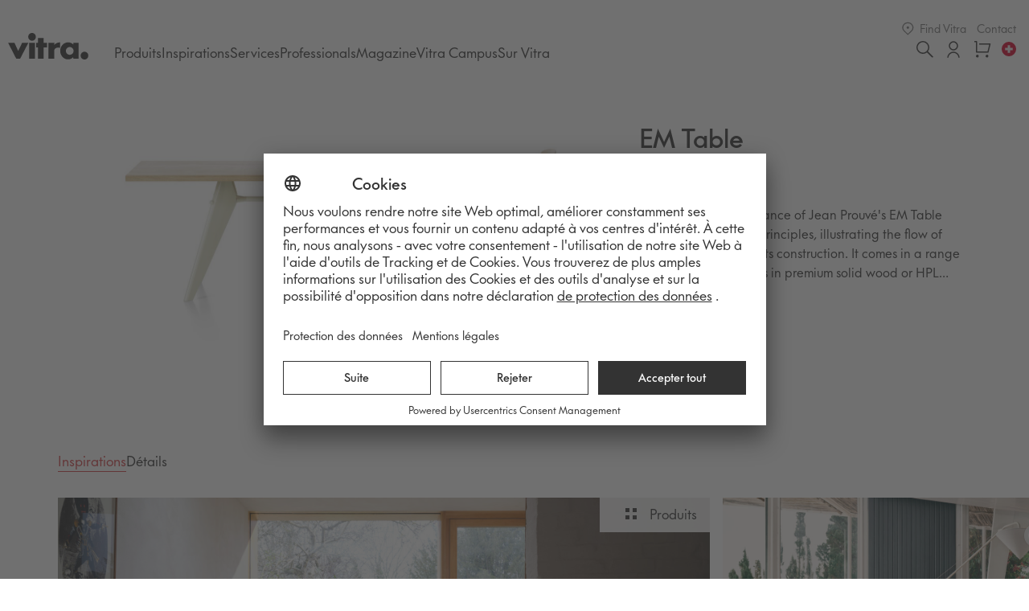

--- FILE ---
content_type: text/html; charset=UTF-8
request_url: https://www.vitra.com/fr-ch/product/details/em-table
body_size: 61529
content:
<!doctype html>
<html class="no-js" lang="FR">

<head>
    <meta charset="utf-8">
    <meta http-equiv="x-ua-compatible" content="ie=edge">
    <title>EM Table | Official Vitra® Online Shop CH</title>

    <meta name="viewport" content="width=device-width, initial-scale=1.0, user-scalable=no, viewport-fit=cover" />

    <meta name="google-site-verification" content="1_bS7w8zdcXWBJ3DivotpOMiYf6mg5n2oe4osVU6Ew0" />

    <link rel="apple-touch-icon" sizes="180x180" href="/favicons/apple-touch-icon.png">
    <link rel="icon" type="image/png" sizes="32x32" href="/favicons/favicon-32x32.png">
    <link rel="icon" type="image/png" sizes="16x16" href="/favicons/favicon-16x16.png">
    <link rel="manifest" href="/favicons/site.webmanifest">
    <meta name="msapplication-TileColor" content="#da532c">
    <meta name="theme-color" content="#ffffff">

    <!-- Preconnect to font domain -->
    <link rel="preconnect" href="https://static.vitra.com" crossorigin>
    <link rel="dns-prefetch" href="https://static.vitra.com">

    <!-- Preload Vitra Futura fonts -->
    <link rel="preload" href="https://static.vitra.com/fonts/vfutura-light.woff2" as="font" type="font/woff2" crossorigin="anonymous">
    <link rel="preload" href="https://static.vitra.com/fonts/vfutura-regular.woff2" as="font" type="font/woff2" crossorigin="anonymous">
    <link rel="preload" href="https://static.vitra.com/fonts/vfutura-medium.woff2" as="font" type="font/woff2" crossorigin="anonymous">

    <meta name="robots" content="index,follow">
        
    <meta name="og:description" content="Jean Prouvé | L&amp;apos;aspect esthétique de la EM Table de Jean Prouvé répond à des exigences structurelles, illustrant le jeu des différentes forces et contraintes dans sa construction. Elle est disponible dans une variété de dimensions avec des plateaux en bois massif haut de gamme..." />
    <meta name="og:title" content="Vitra | EM Table" />
    <meta name="twitter:site" content="@vitra" />
    <meta name="og:image" content="https://static.vitra.com/media/asset/196043/storage/v_fullbleed_1440x/37046394.jpg" />
    <meta name="og:type" content="website" />
    <meta name="description" content="Jean Prouvé | L&amp;apos;aspect esthétique de la EM Table de Jean Prouvé répond à des exigences structurelles, illustrant le jeu des différentes..." />
    <meta name="og:url" content="https://www.vitra.com/fr-ch/product/details/em-table" />
    <meta name="twitter:title" content="Vitra | EM Table" />
    <meta name="twitter:card" content="summary" />
    <meta name="twitter:url" content="https://www.vitra.com/fr-ch/product/details/em-table" />
    
    <style>
        
        html, body, div, span, applet, object, iframe, h1, h2, h3, h4, h5, h6, p, blockquote, pre, a, abbr, acronym, address, big, cite, code, del, dfn, em, img, ins, kbd, q, s, samp, small, strike, strong, sub, sup, tt, var, b, u, i, center, dl, dt, dd, ol, ul, li, fieldset, form, label, legend, table, caption, tbody, tfoot, thead, tr, th, td, article, aside, canvas, details, embed, figure, figcaption, footer, header, hgroup, main, menu, nav, output, ruby, section, summary, time, mark, audio, video { margin: 0; padding: 0; border: 0; font-size: 100%; font: inherit; vertical-align: baseline; }
        article, aside, details, figcaption, figure, footer, header, hgroup, main, menu, nav, section { display: block; }
        *[hidden] { display: none; } body { line-height: 1; } blockquote, q { quotes: none; } blockquote:before, blockquote:after, q:before, q:after { content: ''; content: none; } table { border-collapse: collapse; border-spacing: 0; }
        /** FONT FACE V2 */
        @font-face { font-family: 'vitraFuturaV2'; src: url('https://static.vitra.com/fonts/vfutura-light.woff2') format('woff2'), url('https://static.vitra.com/fonts/vfutura-light.woff') format('woff'); font-style: normal; font-weight: 300; font-display: swap; }
        @font-face { font-family: 'vitraFuturaV2'; src: url('https://static.vitra.com/fonts/vfutura-regular.woff2') format('woff2'), url('https://static.vitra.com/fonts/vfutura-regular.woff') format('woff'); font-style: normal; font-weight: 400; font-display: swap; }
        @font-face { font-family: 'vitraFuturaV2'; src: url('https://static.vitra.com/fonts/vfutura-medium.woff2') format('woff2'), url('https://static.vitra.com/fonts/vfutura-medium.woff') format('woff'); font-style: normal; font-weight: 500; font-display: swap; }
        @font-face { font-family: 'vitraFuturaV2'; src: url('https://static.vitra.com/fonts/vfutura-heavy.woff2') format('woff2'), url('https://static.vitra.com/fonts/vfutura-heavy.woff') format('woff'); font-style: normal; font-weight: 600; font-display: swap; }
        /** FONT FACE */
        @font-face { font-family: 'vitraFutura'; src: url('https://static.vitra.com/fonts/vfutura-light.woff2') format('woff2'), url('https://static.vitra.com/fonts/vfutura-light.woff') format('woff'); font-style: normal; font-weight: 100; font-display: swap; }
        @font-face { font-family: 'vitraFutura'; src: url('https://static.vitra.com/fonts/vfutura-regular.woff2') format('woff2'), url('https://static.vitra.com/fonts/vfutura-regular.woff') format('woff'); font-style: normal; font-weight: 500; font-display: swap; }
        @font-face { font-family: 'vitraFutura'; src: url('https://static.vitra.com/fonts/vfutura-medium.woff2') format('woff2'), url('https://static.vitra.com/fonts/vfutura-medium.woff') format('woff'); font-style: bold; font-weight: 600; font-display: swap; }
        @font-face { font-family: 'vitraFutura'; src: url('https://static.vitra.com/fonts/vfutura-heavy.woff2') format('woff2'), url('https://static.vitra.com/fonts/vfutura-heavy.woff') format('woff'); font-style: normal; font-weight: 700; font-display: swap; }
        html { box-sizing: border-box; } *, *:before, *:after { box-sizing: inherit; }
        /** Error Styles for rendering */ .error-widget { margin-top: 50px; margin-bottom: 50px; padding: 40px; background: red; color: #FFF; } .error-widget strong { display: block; } strong { font-weight: 600; font-style: normal; } html, body { font-family: "vitraFutura", "Futura", Arial, sans-serif; font-weight: 500; font-size: 17px; line-height: 1.9; color: #333; }
        iframe {display: block;}
        #maintenance {
            width: 100%;
            overflow: hidden;
            text-align: center;
            background: #333;
            color: #fff;
            font-weight: 100;
            padding-top: .475rem;
            padding-bottom: .475rem;
        }
        #maintenance h3 {
            font-weight: 500;
        }

    </style>

    
    <style>.containerCentered_czk16tj{position:relative;max-width:1380px;margin-left:auto;margin-right:auto;padding:0 20px;width:100%}.links_l1ok21gj a svg{height:calc(1.1875rem - 2px);width:auto;display:inline-block;vertical-align:text-bottom;fill:currentColor;margin-right:5px}.wrapper_w14k6yqd{display:none}.screenreaderText_sg24yey{position:absolute;width:1px;height:1px;padding:0;margin:-1px;overflow:hidden;-webkit-clip:rect(0,0,0,0);clip:rect(0,0,0,0);white-space:nowrap;border-width:0}.navigationBaseStyle_nux76qv+div[data-type=vitra--breadcrumbs]+div[data-type=vitra--hero-404],.navigationBaseStyle_nux76qv+div[data-type=vitra--breadcrumbs]+div[data-type=vitra--info-banner]+div[data-type=vitra--parallax-teaser],.navigationBaseStyle_nux76qv+div[data-type=vitra--breadcrumbs]+div[data-type=vitra--info-banner]+div[data-type=vitra--picture-poi],.navigationBaseStyle_nux76qv+div[data-type=vitra--breadcrumbs]+div[data-type=vitra--info-banner]+div[data-type=vitra--teaser],.navigationBaseStyle_nux76qv+div[data-type=vitra--breadcrumbs]+div[data-type=vitra--parallax-teaser],.navigationBaseStyle_nux76qv+div[data-type=vitra--breadcrumbs]+div[data-type=vitra--picture-poi],.navigationBaseStyle_nux76qv+div[data-type=vitra--breadcrumbs]+div[data-type=vitra--teaser],.navigationBaseStyle_nux76qv+div[data-type=vitra--hero-404],.navigationBaseStyle_nux76qv+div[data-type=vitra--info-banner]+div[data-type=vitra--hero-404],.navigationBaseStyle_nux76qv+div[data-type=vitra--info-banner]+div[data-type=vitra--parallax-teaser],.navigationBaseStyle_nux76qv+div[data-type=vitra--info-banner]+div[data-type=vitra--picture-poi],.navigationBaseStyle_nux76qv+div[data-type=vitra--info-banner]+div[data-type=vitra--teaser],.navigationBaseStyle_nux76qv+div[data-type=vitra--parallax-teaser],.navigationBaseStyle_nux76qv+div[data-type=vitra--picture-poi],.navigationBaseStyle_nux76qv+div[data-type=vitra--teaser]{margin-top:-3.8rem}@media only screen and (min-width:1024px){.innerWrapperImage_i857s1s{grid-column:span 5}}.module_m701vh9{margin-bottom:0;width:100%;overflow:hidden}[dir=ltr] .uppy-size--md .uppy-DashboardTab-btn svg{margin-right:0}[data-uppy-theme=dark] .uppy-Dashboard-FileCard-actions{border-top:1px solid #333;background-color:#1f1f1f}[dir=rtl] .uppy-Dashboard-FileCard-actionsBtn{margin-left:10px}[data-uppy-num-acquirers="0"] .uppy-Dashboard-AddFiles-info{margin-top:0}[data-uppy-theme=dark] .uppy-DashboardContent-addMore{color:#02baf2}.wrapper_w1mrx6p8{position:fixed;z-index:1002;top:0;left:0;width:100%;height:90px;display:-webkit-box;display:-webkit-flex;display:-ms-flexbox;display:flex;-webkit-align-items:center;-webkit-box-align:center;-ms-flex-align:center;align-items:center;-webkit-box-pack:center;-webkit-justify-content:center;-ms-flex-pack:center;justify-content:center;background-color:#fff}.titleWithSubtitle_tkgz19n{margin-bottom:10px}@media only screen and (min-width:768px){.price_p1f9p36n{font-size:20px;line-height:120%;text-align:left;margin-bottom:16px}.price_p1f9p36n span{font-size:16px}}[dir=rtl] .adyen-checkout__spinner__wrapper--inline{margin-left:8px;margin-right:0}[data-uppy-theme=dark] .uppy-c-btn-link:hover{color:#939393}[data-uppy-theme=dark] .uppy-Provider-authTitle{color:#cfcfcf}[dir=rtl] .uppy-size--md .uppy-Dashboard-Item{float:right}.black_b67maq8{color:#fff;background:#333}@media only screen and (min-width:768px){.subtitle_scrstvc{font-size:17px;margin-bottom:32px;text-align:left}}.image_i2oa3jt{margin-bottom:10px}.wrapper_w1l7ju8f{width:100%;overflow-y:hidden;margin-bottom:3.8rem}[dir=rtl] .adyen-checkout-disclaimer__label{padding-right:0}[dir=rtl] .uppy-ProviderBrowser-searchInput{padding-right:27px}[data-uppy-theme=dark] .uppy-Dashboard-Item-action:focus{outline:0}[dir=rtl] .uppy-Dashboard-FileCard-edit{left:10px}[data-uppy-theme=dark] .uppy-Webcam-button::-moz-focus-inner{border:0}@-webkit-keyframes dotBlackFlashing-dot_black_dyzg9a6{0%{background-color:#000}50%,to{background-color:rgba(0,0,0,.15)}}@-webkit-keyframes rotate-spinner_s138mbmb{0%{-webkit-transform:rotate(0);-ms-transform:rotate(0);transform:rotate(0)}to{-webkit-transform:rotate(1turn);-ms-transform:rotate(1turn);transform:rotate(1turn)}}@media only screen and (min-width:768px){.innerWrapper_iexycva{gap:20px}}[dir=rtl] .adyen-checkout__field-wrapper>.adyen-checkout__field:first-child{margin-left:8px;margin-right:0}[dir=ltr] .uppy-ProviderBrowser-searchInput{padding-left:27px}[data-uppy-theme=dark] .uppy-ProviderBrowser-searchInput:focus{background-color:#333}[dir=ltr] .uppy-DashboardTab-btn svg{margin-right:10px}.mainListLinkBold_mp5emtf{color:#333;font-weight:500}.description_dqinhag{font-size:15px;font-weight:400;line-height:150%;color:#333;text-align:center;margin:0 auto 24px}[data-uppy-theme=dark] .uppy-c-textInput{background-color:#333;border-color:#333;color:#eaeaea}[data-uppy-theme=dark] .uppy-DashboardTab-btn:active,[data-uppy-theme=dark] .uppy-DashboardTab-btn:focus{background-color:#525252}[data-uppy-theme=dark] .uppy-Dashboard-note{color:#cfcfcf}.transparent_teizxdm{color:#333;background:0 0}.embla_eyldk4z{overflow:hidden}.shopTheLookLink_s1fcsc3w:hover,.shopTheLookLink_s1fcsc3w[data-hovered]{color:#d43e42}[dir=ltr] .uppy-size--md .uppy-DashboardTab-btn{margin-right:1px}[dir=rtl] .uppy-Informer span{right:3px}[dir=ltr] .uppy-ProviderBrowser-user:after{left:4px}button.uppy-Dashboard-Item-progressIndicator:focus{outline:0}[dir=rtl] .uppy-Dashboard-Item.is-complete .uppy-Dashboard-Item-progress{left:-8px}[data-uppy-theme=dark] .uppy-Dashboard-Item-action--remove:hover{color:#333}[data-uppy-theme=dark] .uppy-Dashboard-FileCard-label{color:#eaeaea}.black_b67maq8:hover{background:#666}[data-uppy-theme=dark] .uppy-c-btn-primary::-moz-focus-inner{border:0}.links_l1ok21gj a:visited{color:#767676}.swiper_s1oart5f .embla{overflow:visible}.blank_b137cbc2 svg{fill:#333}[dir=rtl] .uppy-Informer span{margin-right:-1px}[dir=ltr] .uppy-ProviderBrowser-viewType--list .uppy-ProviderBrowserItem-fakeCheckbox:after{left:3px}[dir=ltr] .uppy-ProviderBrowser-searchIcon{left:16px}[dir=rtl] .uppy-ProviderBrowser-searchIcon{right:16px}[dir=ltr] .uppy-Dashboard-Item{padding-right:0}[data-uppy-theme=dark] .uppy-Webcam-button:focus{outline:0}.blank_b137cbc2:hover{color:#d43e42}[dir=rtl] .adyen-checkout__qr-loader__progress{padding-left:3%;padding-right:0}.slide_sn19j6w>div{position:relative}.container_c8yp1gf{height:90px;padding:.475rem 0;z-index:1001;position:relative;background:#fff;margin-bottom:3.8rem}[data-uppy-theme=dark] .uppy-c-btn-link::-moz-focus-inner{border:0}[dir=ltr] .uppy-StatusBar-actionBtn--retry svg{left:6px}[dir=rtl] .uppy-Dashboard-close{left:-2px}.buttonInnerBlank_bceewb7,.buttonInner_b1qz6h2h,.wrapper_wbg8huy{display:-webkit-box;display:-webkit-flex;display:-ms-flexbox;display:flex;-webkit-align-items:center;-webkit-box-align:center;-ms-flex-align:center;align-items:center;-webkit-box-pack:center;-webkit-justify-content:center;-ms-flex-pack:center;justify-content:center;text-align:center}.emblaViewport_e1aw4pnk{width:100%}.wrapper_wyair6m{position:relative}[dir=rtl] .adyen-checkout__dropdown__button{padding:7px 12px 7px 24px}[data-uppy-theme=dark] .uppy-Provider-breadcrumbs button:focus{background-color:#333}[data-uppy-theme=dark] .uppy-Dashboard-Item-status{color:#bbb}[data-uppy-theme=dark] .uppy-Dashboard-inner{background-color:#1f1f1f}@media only screen and (min-width:820px){[dir=ltr] .uppy-Dashboard-close{right:-35px}[dir=rtl] .uppy-Dashboard-close{left:-35px}.uppy-Dashboard-close{font-size:35px;top:-10px}}.description_dqinhag a.more__link,.description_dqinhag a.more__link:visited{color:#333}[data-uppy-theme=dark] .uppy-c-btn-link:focus{box-shadow:0 0 0 2px rgba(170,225,255,.85)}[dir=rtl] .uppy-StatusBar-actionBtn--retry svg{right:6px}[dir=ltr] .uppy-Provider-breadcrumbsIcon{margin-right:4px}[dir=ltr] .uppy-Dashboard-Item.is-complete .uppy-Dashboard-Item-progress{left:auto}[data-uppy-theme=dark] .uppy-Dashboard-Item-action{color:#cfcfcf}[data-uppy-theme=dark] .uppy-DashboardTab{border-bottom:1px solid #333}[dir=rtl] .uppy-Dashboard-uploadCount{left:-12px}[dir=ltr] .uppy-StatusBar-status{padding-right:.3em}[data-uppy-theme=dark] .uppy-c-btn-primary:focus{box-shadow:0 0 0 2px rgba(170,225,255,.85)}[dir=ltr] .uppy-StatusBar-details{left:2px}[data-uppy-theme=dark] .uppy-Dashboard-AddFilesPanel{background-color:#333;background:linear-gradient(0deg,#1f1f1f 35%,rgba(31,31,31,.85))}[data-uppy-theme=dark] .uppy-Webcam-button:focus{box-shadow:0 0 0 2px rgba(170,225,255,.85)}[dir=ltr] .adyen-checkout-input__inline-validation{left:auto;right:14px}[data-uppy-drag-drop-supported=true] .uppy-Dashboard-AddFiles{margin:7px;height:calc(100% - 14px);border-radius:3px;border:1px dashed #dfdfdf}[data-uppy-theme=dark] .uppy-DashboardContent-bar{background-color:#1f1f1f;border-bottom:1px solid #333}.content_cnmj81g,.resetButton_r5qmtzq{-webkit-box-pack:center;-webkit-justify-content:center;-ms-flex-pack:center;justify-content:center;-webkit-align-items:center;-webkit-box-align:center;-ms-flex-align:center;align-items:center}.mainListLinkBold_mp5emtf:visited{color:#333}@media only screen and (min-width:768px){.controls_c1fbegtd{padding:0 1.9rem 1.9rem;display:-webkit-box;display:-webkit-flex;display:-ms-flexbox;display:flex;-webkit-box-pack:justify;-webkit-justify-content:space-between;-ms-flex-pack:justify;justify-content:space-between}}[dir=ltr] .uppy-Informer span{margin-left:-1px}[data-uppy-theme=dark] .uppy-DashboardContent-panelBody{background-color:#1f1f1f}[data-uppy-theme=dark] .uppy-Dashboard-Item-name{color:#eaeaea}.transparent_teizxdm:disabled{background:#dfdfdf}.black_b67maq8 svg{fill:#fff}.button_b27gmvq{position:relative}@media only screen and (min-width:1920px){.swiper_s1oart5f .embla{overflow:hidden}}[dir=rtl] .adyen-checkout__payment-method__radio{left:auto;right:16px}[dir=rtl] .uppy-StatusBar-actions{left:10px}[data-uppy-theme=dark] .uppy-StatusBar-actionCircleBtn:focus{box-shadow:0 0 0 2px rgba(170,225,255,.85)}[data-uppy-theme=dark] .uppy-StatusBar-actionBtn--retry::-moz-focus-inner{border:0}[data-uppy-theme=dark] .uppy-ProviderBrowser-searchInput{background-color:#1f1f1f;color:#eaeaea}.transparent_teizxdm svg{fill:#333}.toggleButton_t16t9hjp{background:0 0;border:none;position:absolute;padding:0;top:75%;left:0;width:100%}.container_c1azjfe2,.links_l1ok21gj{display:-webkit-box;display:-webkit-flex;display:-ms-flexbox;display:flex}[data-uppy-theme=dark] .uppy-StatusBar-statusSecondary{color:#bbb}@media only screen and (min-width:768px){.innerWrapperInfo_i1ikuy74{grid-column:span 4}}@media only screen and (min-width:1024px){.desktopNavigation_dxjd5d0{display:block}}.container_c144rhwh{max-width:1380px;margin:0 auto}[dir=ltr] .uppy-ProviderBrowser-footer button{margin-right:8px}.logo_lfb80k4{margin-right:1.9rem;margin-bottom:.475rem;-webkit-align-items:center;-webkit-box-align:center;-ms-flex-align:center;align-items:center}.container_c15c5w7u{background-color:#fff;border-bottom:1px solid #ddd;padding-left:env(safe-area-inset-left);padding-right:env(safe-area-inset-right)}.button_bu57ulz a,.button_bu57ulz button{margin-top:0;width:auto}@media only screen and (min-width:768px){.button_bu57ulz{-webkit-box-pack:start;-webkit-justify-content:flex-start;-ms-flex-pack:start;justify-content:flex-start;-webkit-align-items:center;-webkit-box-align:center;-ms-flex-align:center;align-items:center}}.blank_b137cbc2:hover svg{fill:#d43e42}[dir=rtl] .uppy-size--md .uppy-StatusBar-statusSecondaryHint{margin-left:8px}[dir=rtl] .uppy-ProviderBrowser-viewType--list .uppy-ProviderBrowserItem-fakeCheckbox:after{right:3px}@media only screen and (min-width:768px){.image_i2oa3jt{margin-bottom:0}}@media only screen and (min-width:768px){.swiper_s1oart5f .embla__slider{margin-left:0}}[dir=rtl] .adyen-checkout__payment-method__header{padding:12px 44px 12px 12px}[dir=ltr] .uppy-StatusBar-actionBtn--uploadNewlyAdded,[dir=rtl] .uppy-StatusBar-actionBtn--uploadNewlyAdded{padding-left:3px}[dir=rtl] .uppy-StatusBar-spinner{margin-left:10px}[data-uppy-theme=dark] .uppy-Provider-breadcrumbs{color:#eaeaea}[data-uppy-theme=dark] .uppy-ProviderBrowser-list{background-color:#1f1f1f}[data-uppy-theme=dark] .uppy-Dashboard-Item-action::-moz-focus-inner{border:0}@-webkit-keyframes ping-poiAppearance_po0w5z6{0%{-webkit-transform:scale(.5);-ms-transform:scale(.5);transform:scale(.5);opacity:.5}25%{-webkit-transform:scale(1);-ms-transform:scale(1);transform:scale(1);opacity:0}to{-webkit-transform:scale(1);-ms-transform:scale(1);transform:scale(1);opacity:0}}.innerWrapper_iexycva{display:grid;grid-template-columns:repeat(8,1fr);gap:10px}[dir=rtl] .adyen-checkout-form-instruction{padding-right:0}[data-uppy-theme=dark] .uppy-StatusBar.is-waiting .uppy-StatusBar-actionBtn--upload.uppy-StatusBar-actionBtn--disabled:hover{background-color:#1c8b37}[data-uppy-theme=dark] .uppy-ProviderBrowserItem-fakeCheckbox{background-color:#1f1f1f;border-color:#939393}[data-uppy-theme=dark] .uppy-ProviderBrowser-userLogout{color:#eaeaea}[data-uppy-theme=dark] .uppy-Dashboard-Item-action--remove{color:#525252}[data-uppy-theme=dark] .uppy-Dashboard-FileCard-preview{background-color:#333;border-bottom:0}.widgetBaseStyle_w1ph0wxt{font-family:vitraFutura,Futura,Arial,sans-serif;text-underline-offset:.3ex;width:100%;font-weight:500;font-style:normal;font-size:17px;line-height:1.9;color:#333}.mobileNavigation_m1t1tapu{display:none}[dir=ltr] .uppy-StatusBar-statusSecondaryHint{margin-right:5px}.swiperProduct_s126cryp .embla__slider{gap:0}[dir=rtl] .uppy-StatusBar-actionBtn--uploadNewlyAdded{padding-right:3px}[dir=ltr] .uppy-Provider-breadcrumbs{text-align:left}[data-uppy-theme=dark] .uppy-Dashboard-AddFiles{border-color:#757575}.transparent_teizxdm:hover{background:0 0;color:#d43e42}.link_l7zq6cw,.wrapper_w152433y{position:relative;display:inline-block}@media only screen and (min-width:1024px){.innerWrapperInfo_i1ikuy74{grid-column:span 3}}[data-uppy-theme=dark] .uppy-c-textInput:focus{border-color:#525252;box-shadow:none}[data-uppy-theme=dark] .uppy-Dashboard-Item{border-bottom:1px solid #333}.links_l1ok21gj a{font-size:.82353rem;line-height:1.425rem;color:#767676;-webkit-text-decoration:none;text-decoration:none;padding:0 .38rem}.mainListLinkBold_mp5emtf:hover{color:#d43e42}[dir=rtl] .adyen-checkout__field--consentCheckbox{padding:14px 14px 13px}[dir=ltr] .uppy-Dashboard-Item-fileInfo{padding-right:5px}[dir=ltr] .uppy-Dashboard-FileCard-actionsBtn{margin-right:10px}[data-uppy-theme=dark] .uppy-DashboardTab-btn{color:#eaeaea}.tabs_t11x00f1{display:none;margin-left:1.9rem}[dir=ltr] .uppy-StatusBar-spinner{margin-right:10px}[dir=ltr] .uppy-ProviderBrowser-viewType--grid .uppy-ProviderBrowserItem-fakeCheckbox:after{left:7px}[data-uppy-theme=dark] .uppy-Provider-breadcrumbs button{color:#eaeaea}a.uppy-Dashboard-poweredBy{display:inline-block;text-align:center;font-size:11px;color:#939393;text-decoration:none;margin-top:8px}.blank_b137cbc2{text-align:left;font-family:vitraFutura;font-size:1rem;line-height:1.9rem;color:#333;background:#fff}@media only screen and (min-width:768px){.descriptionTruncated_d9tnvgt{-webkit-line-clamp:4}}.emblaSlide_e1wlxma0{-webkit-flex:0 0 auto;-ms-flex:0 0 auto;flex:0 0 auto;min-width:0;width:75%}.shopTheLookLink_s1fcsc3w:active,.shopTheLookLink_s1fcsc3w[data-pressed]{color:#c12a32}[dir=rtl] .uppy-StatusBar-statusSecondaryHint{margin-left:5px}.wrapper_wvw7w84{position:relative}[dir=rtl] .adyen-checkout__payment-method__header__title{margin-left:16px;margin-right:0}[dir=rtl] .uppy-Dashboard-Item-fileInfoAndButtons{padding-left:8px}.emblaContainer_e1l4n9ym{display:-webkit-box;display:-webkit-flex;display:-ms-flexbox;display:flex;gap:20px;margin-bottom:4px}@media only screen and (min-width:768px){.name_nke36z3{min-height:52px;display:block;font-size:1.29412rem;line-height:1.9rem;margin-bottom:0;text-align:left}}[dir=rtl] .adyen-checkout__checkbox__input+.adyen-checkout__checkbox__label:before{left:auto;right:8px}[data-uppy-theme=dark] .uppy-Url{background-color:#1f1f1f}.mainList_m18pq0w0 li{display:-webkit-box;display:-webkit-flex;display:-ms-flexbox;display:flex;-webkit-align-items:center;-webkit-box-align:center;-ms-flex-align:center;align-items:center}.picture_p3fiqls{display:block;width:100%;height:auto;font-size:0}[data-uppy-theme=dark] .uppy-StatusBar-actionBtn--done{color:#02baf2}[data-uppy-theme=dark] .uppy-ProviderBrowser-search{background-color:#1f1f1f}.button_bu57ulz{display:-webkit-box;display:-webkit-flex;display:-ms-flexbox;display:flex;-webkit-box-pack:center;-webkit-justify-content:center;-ms-flex-pack:center;justify-content:center;-webkit-align-items:center;-webkit-box-align:center;-ms-flex-align:center;align-items:center}.swiper_s1072hbw .embla__slider{gap:20px}@media only screen and (min-width:768px){.tabs_t11x00f1{display:-webkit-box;display:-webkit-flex;display:-ms-flexbox;display:flex}}[dir=rtl] .uppy-ProviderBrowser-user:after{right:4px}[dir=rtl] .uppy-StatusBar-details{right:2px}[data-uppy-theme=dark] .uppy-ProviderBrowser-viewType--grid li.uppy-ProviderBrowserItem--noPreview .uppy-ProviderBrowserItem-inner{background-color:hsla(0,0%,91.8%,.2)}[dir=ltr] .uppy-size--md .uppy-Dashboard-Item-action--remove{right:-8px}[dir=ltr] .uppy-DashboardContent-back,[dir=ltr] .uppy-DashboardContent-save{margin-left:-6px}[data-uppy-theme=dark] .uppy-DashboardContent-addMore:focus{background-color:#333}.links_l1ok21gj a:hover{color:#d43e42}.container_c8yp1gf,.wrapper_wly907n{display:-webkit-box;display:-webkit-flex;display:-ms-flexbox;display:flex;-webkit-align-items:flex-end;-webkit-box-align:flex-end;-ms-flex-align:flex-end;align-items:flex-end}[data-uppy-theme=dark] .uppy-Informer p{background-color:#333}@media only screen and (min-width:768px){.innerWrapperImage_i857s1s{grid-column:span 4;display:-webkit-box;display:-webkit-flex;display:-ms-flexbox;display:flex;-webkit-align-items:center;-webkit-box-align:center;-ms-flex-align:center;align-items:center;-webkit-box-pack:center;-webkit-justify-content:center;-ms-flex-pack:center;justify-content:center}}.shopTheLookLink_s1fcsc3w{z-index:100;position:absolute;top:-1px;right:0;display:-webkit-box;display:-webkit-flex;display:-ms-flexbox;display:flex;-webkit-align-items:center;-webkit-box-align:center;-ms-flex-align:center;align-items:center;-webkit-box-pack:center;-webkit-justify-content:center;-ms-flex-pack:center;justify-content:center;background:hsla(0,0%,100%,.9);color:#333;-webkit-transition:color .2s ease;transition:color .2s ease;padding:6px 32px;-webkit-text-decoration:none;text-decoration:none}.logo_lfb80k4 svg path{fill:#333}@media only screen and (min-width:1200px){.emblaSlide_e1wlxma0{width:22%}}.slider_s1vmlcr1{display:-webkit-box;display:-webkit-flex;display:-ms-flexbox;display:flex;width:100%}.slide_sn19j6w{position:relative;-webkit-flex:0 0 calc(80% + 8px);-ms-flex:0 0 calc(80% + 8px);flex:0 0 calc(80% + 8px);padding-right:8px;color:#fff}@media only screen and (min-width:768px){.slide_sn19j6w{-webkit-flex:0 0 calc(80% + 16px);-ms-flex:0 0 calc(80% + 16px);flex:0 0 calc(80% + 16px);padding-right:16px}}.controls_c1fbegtd{padding:.95rem}@-webkit-keyframes spinner-fade-white-strokeWhite_ss6oxic{0%{background-color:#fff}to{background-color:transparent}}[data-uppy-theme=dark] .uppy-StatusBar-actionBtn--uploadNewlyAdded:focus{outline:0}[data-uppy-theme=dark] .uppy-ProviderBrowser-headerBar{background-color:#1f1f1f}[dir=ltr] .uppy-Dashboard-Item.is-complete .uppy-Dashboard-Item-progress{right:-8px}@-webkit-keyframes fadeInApplyButton-applyButton_a1yev1f1{0%{opacity:0;-webkit-transform:translateY(58px);-ms-transform:translateY(58px);transform:translateY(58px)}to{opacity:1;-webkit-transform:translateY(0);-ms-transform:translateY(0);transform:translateY(0)}}.wrapperMeta_w1p93s3o{margin-left:auto;margin-bottom:.475rem}.logo_l1iz61ki,.menu_mfkb6nr{display:-webkit-box;display:-webkit-flex;display:-ms-flexbox;display:flex;-webkit-align-items:center;-webkit-box-align:center;-ms-flex-align:center;align-items:center}@media only screen and (min-width:1920px){.emblaWrapper_erl8uv9{overflow:hidden}}[data-uppy-theme=dark] .uppy-StatusBar.is-waiting .uppy-StatusBar-actions{background-color:#1f1f1f}[data-uppy-theme=dark] .uppy-StatusBar-actionBtn--retry:focus{outline:0}[dir=rtl] .uppy-size--md .uppy-DashboardContent-addMore{margin-left:-8px}.noText_ngt28f1{margin-bottom:64px}[data-uppy-theme=dark] .uppy-StatusBar:before{background-color:#757575}[dir=ltr] .uppy-DashboardContent-addMore svg{margin-right:4px}@media only screen and (min-width:1024px){.buttonSizeRegular_boet3ju{min-width:230px}}.badge_b1f32jve{position:absolute;top:0;right:-3px}.logo_lfb80k4 svg{width:100px;height:auto}[dir=rtl] .uppy-ProviderBrowser-viewType--list .uppy-ProviderBrowserItem-fakeCheckbox{margin-left:15px}[data-uppy-theme=dark] .uppy-Dashboard-serviceMsg{background-color:#1f1f1f;color:#eaeaea;border-top:1px solid #333;border-bottom:1px solid #333}[data-uppy-theme=dark] .uppy-Webcam-title{color:#eaeaea}@media only screen and (min-width:1920px){.rootContainer_r1avh8jm .embla{overflow:hidden}}[data-uppy-theme=dark] .uppy-c-btn-primary:focus{outline:0}@media only screen and (min-width:768px){.emblaSlide_e1wlxma0{width:45%;padding-bottom:1px;padding-top:1px}}.content_cw3mgw{background:#fff}@-webkit-keyframes spinner-fade-black-strokeBlack_s11nhvse{0%{background-color:#333}to{background-color:transparent}}[data-uppy-theme=dark] .uppy-StatusBar-actionCircleBtn::-moz-focus-inner{border:0}[data-uppy-theme=dark] .uppy-ProviderBrowserItem-fakeCheckbox--is-checked{background-color:#333}[data-uppy-theme=dark] .uppy-DashboardContent-back,[data-uppy-theme=dark] .uppy-DashboardContent-save{color:#02baf2}.black_b67maq8:disabled{background:#dfdfdf}.base_b1odvy8u{font-family:vitraFuturaV2,Futura,Arial,sans-serif;-webkit-letter-spacing:0;-moz-letter-spacing:0;-ms-letter-spacing:0;letter-spacing:0;-webkit-font-smoothing:antialiased;-moz-osx-font-smoothing:grayscale;font-size:17px;color:#101010;font-weight:400;position:relative}.price_p1f9p36n{font-size:16px;font-weight:500;line-height:125%;color:#333;text-align:center;margin-bottom:14px}.shopTheLookLink_s1fcsc3w svg{margin-right:16px}[data-uppy-theme=dark] .uppy-c-btn-link:focus{outline:0}[dir=ltr] .uppy-StatusBar-actionBtn--uploadNewlyAdded{padding-right:3px}[dir=rtl] .uppy-Provider-breadcrumbsIcon{margin-left:4px}[dir=ltr] .uppy-size--md .uppy-DashboardContent-addMore{margin-right:-8px}[data-uppy-theme=dark] .uppy-Dashboard-dropFilesHereHint{color:#bbb;border-color:#02baf2;background-image:url(data:image/svg+xml;charset=utf-8,%3Csvg width='48' height='48' xmlns='http://www.w3.org/2000/svg'%3E%3Cpath d='M24 1v1C11.85 2 2 11.85 2 24s9.85 22 22 22 22-9.85 22-22S36.15 2 24 2V1zm0 0V0c13.254 0 24 10.746 24 24S37.254 48 24 48 0 37.254 0 24 10.746 0 24 0v1zm7.707 19.293a.999.999 0 11-1.414 1.414L25 16.414V34a1 1 0 11-2 0V16.414l-5.293 5.293a.999.999 0 11-1.414-1.414l7-7a.999.999 0 011.414 0l7 7z' fill='%2302BAF2'/%3E%3C/svg%3E)}.shopTheLookLink_s1fcsc3w:focus,.shopTheLookLink_s1fcsc3w:focus-visible,.shopTheLookLink_s1fcsc3w[data-focus-visible]{color:#d43e42}[dir=rtl] .uppy-u-reset{text-align:right}[data-uppy-theme=dark] .uppy-StatusBar-actionBtn--done:focus{background-color:#333}[data-uppy-theme=dark] .uppy-ProviderBrowser-viewType--list .uppy-ProviderBrowserItem-fakeCheckbox:focus{border-color:rgba(2,186,242,.7);box-shadow:0 0 0 3px rgba(2,186,242,.2)}[dir=rtl] .uppy-Dashboard-Item{padding-left:0}@-webkit-keyframes pulse-markerHighlightAnimation_mu4fwgm{to{-webkit-transform:scale(.7);-ms-transform:scale(.7);transform:scale(.7)}}.links_l1ok21gj{-webkit-align-items:center;-webkit-box-align:center;-ms-flex-align:center;align-items:center;gap:.475rem}.defaultBottomMargin_d1vxsm17{margin-bottom:96px}.shopTheLookLink_s1fcsc3w:hover svg path{fill:#d43e42}[data-uppy-theme=dark] .uppy-c-btn-link{color:#eaeaea}@media only screen and (min-width:768px){.wrapper_w1l7ju8f{background:#f2f2f2;padding-top:3.8rem;padding-bottom:3.8rem}}[data-uppy-theme=dark] .uppy-StatusBar-actionBtn--disabled{opacity:.7}[data-uppy-theme=dark] .uppy-StatusBar-actionBtn--retry:focus{box-shadow:0 0 0 2px rgba(170,225,255,.85)}[data-uppy-theme=dark] .uppy-StatusBar.is-waiting .uppy-StatusBar-actionBtn--upload{background-color:#1c8b37}[data-uppy-theme=dark] .uppy-ProviderBrowser-viewType--list{background-color:#1f1f1f}[data-uppy-theme=dark] .uppy-ProviderBrowser-viewType--list li.uppy-ProviderBrowserItem{color:#eaeaea}[data-uppy-theme=dark] .uppy-Dashboard-browse:focus,[data-uppy-theme=dark] .uppy-Dashboard-browse:hover{border-bottom:1px solid #02baf2}[data-uppy-theme=dark] .uppy-Dashboard-AddFiles-title{color:#eaeaea}[dir=rtl] .adyen-checkout-radio-button__radio{left:auto;right:16px}[dir=ltr] .uppy-Dashboard-FileCard-edit{right:10px}[dir=rtl] .uppy-DashboardContent-addMore{margin-left:-5px}.button_bxk7vqx:disabled{cursor:not-allowed}@-webkit-keyframes ping-poiAppearance_ppfw89l{0%{-webkit-transform:scale(.5);-ms-transform:scale(.5);transform:scale(.5);opacity:.5}25%{-webkit-transform:scale(1);-ms-transform:scale(1);transform:scale(1);opacity:0}to{-webkit-transform:scale(1);-ms-transform:scale(1);transform:scale(1);opacity:0}}.rootContainer_r1avh8jm .embla{overflow:visible}[data-uppy-theme=dark] .uppy-StatusBar{background-color:#1f1f1f}[dir=rtl] .uppy-Dashboard-Item-fileInfoAndButtons{padding-right:12px}[data-uppy-theme=dark] .uppy-Dashboard-FileCard-info{background-color:#1f1f1f}[data-uppy-theme=dark] .uppy-DashboardContent-title{color:#eaeaea}.buttonGroup_bybifzk a.button__blackBorder:not(:last-child),.buttonGroup_bybifzk button.button__blackBorder:not(:last-child){box-shadow:inset 0 2px 0 #333,inset 0 -2px 0 transparent}.logo_l1iz61ki{z-index:0;width:100%;position:absolute;-webkit-box-pack:center;-webkit-justify-content:center;-ms-flex-pack:center;justify-content:center}[dir=ltr] .uppy-ProviderBrowser-viewType--list .uppy-ProviderBrowserItem-iconWrap{margin-right:7px}[data-uppy-theme=dark] .uppy-StatusBar:not([aria-hidden=true]).is-waiting{background-color:#1f1f1f;border-top:1px solid #333}[dir=rtl] .uppy-ProviderBrowser-searchClose{left:12px}.button_bxk7vqx{font-family:vitraFutura;-webkit-transition:background .1s linear,-webkit-transform .15s ease;-webkit-transition:background .1s linear,transform .15s ease;transition:background .1s linear,transform .15s ease;font-size:.88235rem;line-height:1.9rem;padding:calc(.475rem + 1px) 21px;margin-top:calc(.475rem - 1px);margin-bottom:calc(.475rem - 1px);font-weight:600;text-transform:uppercase;width:100%;color:#333}.button_bxk7vqx:hover{-webkit-text-decoration:none;text-decoration:none;cursor:pointer}[dir=rtl] .adyen-checkout__button__icon{margin-left:12px;margin-right:0}.mainListLink_m15lv7ta{display:block;font-size:.88235rem!important;line-height:1.9rem!important;color:#555;-webkit-text-decoration:none;text-decoration:none}.itemWrapper_im9moo2{position:relative;width:100%;height:320px;display:block}[dir=ltr] .uppy-ProviderBrowser-viewType--list .uppy-ProviderBrowserItem-fakeCheckbox{margin-right:15px}[dir=rtl] .uppy-DashboardContent-back,[dir=rtl] .uppy-DashboardContent-save{margin-right:-6px}.button_bxk7vqx:active{-webkit-transform:scale(.98);-ms-transform:scale(.98);transform:scale(.98)}.defaultBottomMargin_d9r5dt6{margin-bottom:72px}[data-uppy-theme=dark] .uppy-ProviderBrowser-userLogout:focus{background-color:#333}[dir=rtl] .uppy-Provider-breadcrumbs{text-align:right}button.uppy-Dashboard-Item-progressIndicator{cursor:pointer}.transparent_teizxdm:hover svg:not(.country-icon){fill:#d43e42}.flyouts_f12hm8cl{display:-webkit-box;display:-webkit-flex;display:-ms-flexbox;display:flex;gap:.475rem}.icons_iy3o4sd{display:-webkit-box;display:-webkit-flex;display:-ms-flexbox;display:flex;height:100%}[data-uppy-theme=dark] .uppy-StatusBar-actionBtn--uploadNewlyAdded::-moz-focus-inner{border:0}@-webkit-keyframes dotWhiteFlashing-dot_white_drcqnyl{0%{background-color:#fff}50%,to{background-color:hsla(0,0%,100%,.15)}}.wrapper_wly907n{position:static;width:100%}.mainList_m18pq0w0,.mainNav_m78ukd9,.wrapperMeta_w1p93s3o{display:-webkit-box;display:-webkit-flex;display:-ms-flexbox;display:flex}.menu_mfkb6nr{position:relative;height:70px;-webkit-box-pack:justify;-webkit-justify-content:space-between;-ms-flex-pack:justify;justify-content:space-between}.button_b1xzw7dp{z-index:1;height:100%;width:50px;position:relative}.desktopNavigation_dxjd5d0{display:none}.swiper_s1oart5f .embla__slider{gap:20px;margin-left:20px;overflow:visible}[data-uppy-theme=dark] .uppy-StatusBar.is-waiting .uppy-StatusBar-actionBtn--upload:hover{background-color:#18762f}@media only screen and (min-width:768px){.wrapper_wvw7w84{padding:1.9rem 0}}.shopTheLookLink_s1fcsc3w:visited{color:#333}[dir=rtl] .adyen-checkout__checkbox__input+.adyen-checkout__checkbox__label:after{left:auto;right:0}[dir=ltr] .uppy-size--md .uppy-StatusBar-statusSecondaryHint{margin-right:8px}[data-uppy-theme=dark] .uppy-StatusBar-actionBtn--uploadNewlyAdded:focus{box-shadow:0 0 0 2px rgba(170,225,255,.85)}[dir=rtl] .uppy-ProviderBrowser-viewType--list .uppy-ProviderBrowserItem-iconWrap{margin-left:7px}[dir=rtl] .uppy-Dashboard-Item.is-complete .uppy-Dashboard-Item-progress{right:auto}@-webkit-keyframes pl-sk-three-bounce-shipping_s14l0pxf{0%,80%,to{-webkit-transform:scale(0);-ms-transform:scale(0);transform:scale(0)}40%{-webkit-transform:scale(1);-ms-transform:scale(1);transform:scale(1)}}.price_p1f9p36n span{font-size:15px;font-weight:500;line-height:150%}[dir=rtl] .adyen-checkout__field-wrapper>.adyen-checkout__field:nth-child(2){margin-left:0;margin-right:8px}[dir=rtl] .uppy-Dashboard-Item-errorDetails{right:6px}[data-uppy-theme=dark] .uppy-ProviderBrowser-header{border-bottom:1px solid #333}.wrapper_w6xqyxf{font-size:0;width:18px;height:18px;display:-webkit-box;display:-webkit-flex;display:-ms-flexbox;display:flex;-webkit-align-items:center;-webkit-box-align:center;-ms-flex-align:center;align-items:center;-webkit-box-pack:center;-webkit-justify-content:center;-ms-flex-pack:center;justify-content:center}.resetButton_r5qmtzq:not(:focus){outline:0}.toggleButton_t16t9hjp:not(:focus){position:absolute;width:1px;height:1px;padding:0;margin:-1px;overflow:hidden;-webkit-clip:rect(0,0,0,0);clip:rect(0,0,0,0);white-space:nowrap;border-width:0}.innerWrapperInfo_i1ikuy74{grid-column:span 12}.emblaWrapper_erl8uv9{position:relative;overflow:visible}[data-uppy-theme=dark] .uppy-ProviderBrowser-footer{background-color:#1f1f1f;border-top:1px solid #333}[data-uppy-theme=dark] .uppy-Dashboard-Item-previewLink:focus{box-shadow:inset 0 0 0 3px #016c8d}[dir=ltr] .uppy-Dashboard-Item-fileInfoAndButtons{padding-left:12px}.buttonInner_b1qz6h2h{width:100%;min-width:30px}.container_c1d6aq5{margin-bottom:3.8rem;display:-webkit-box;display:-webkit-flex;display:-ms-flexbox;display:flex;-webkit-flex-flow:column nowrap;-ms-flex-flow:column nowrap;flex-flow:column nowrap}[data-uppy-theme=dark] .uppy-SearchProvider{background-color:#1f1f1f}[data-uppy-theme=dark] .uppy-ProviderBrowser-user{color:#eaeaea}[dir=rtl] .uppy-DashboardTab-btn svg{margin-left:10px}.innerWrapperImage_i857s1s{grid-column:span 12}.name_nke36z3{display:none;font-size:1.88235rem;line-height:3.8rem;font-weight:100;text-align:center;margin-bottom:.475rem}[dir=rtl] .uppy-StatusBar-actionBtn--retry{margin-left:6px}[dir=rtl] .uppy-StatusBar-status{padding-left:.3em}@media only screen and (min-width:1024px){.containerCentered_czk16tj{padding:0 10px}}.subtitle_scrstvc{font-size:16px;font-weight:500;line-height:125%;color:#767676;margin-bottom:20px;text-align:center}[data-uppy-theme=dark] .uppy-c-btn-primary{color:#eaeaea}[data-uppy-theme=dark] .uppy-Dashboard-Item-action:focus{box-shadow:0 0 0 2px rgba(170,225,255,.85)}[data-uppy-theme=dark] .uppy-Dashboard-serviceMsg-actionBtn{color:rgba(2,186,242,.9)}[data-uppy-theme=dark] .uppy-Dashboard-browse{color:rgba(2,186,242,.9)}[data-uppy-theme=dark] .uppy-DashboardContent-back:focus,[data-uppy-theme=dark] .uppy-DashboardContent-save:focus{background-color:#333}.buttonSizeRegular_boet3ju{font-size:14px;-webkit-letter-spacing:2.1px;-moz-letter-spacing:2.1px;-ms-letter-spacing:2.1px;letter-spacing:2.1px;min-height:50px}.logo_lfb80k4,.wrapperLinks_w1ljwhkv{display:-webkit-box;display:-webkit-flex;display:-ms-flexbox;display:flex}.mainList_m18pq0w0{list-style:none;gap:1.425rem}[data-uppy-theme=dark] .uppy-ProviderBrowser-viewType--grid button.uppy-ProviderBrowserItem-inner{box-shadow:0 0 0 3px rgba(170,225,255,.7)}@media only screen and (min-width:768px){.defaultBottomMargin_d9r5dt6{margin-bottom:120px}}@media only screen and (min-width:768px){.content_cw3mgw{min-height:725px}}.contentItem_conse1r{display:none}@media only screen and (min-width:768px){.title_tph9o1x{font-size:32px;font-weight:500;line-height:110%;margin-bottom:28px;text-align:left}}[data-uppy-theme=dark] .uppy-Dashboard-Item-action:hover{color:#eaeaea}[dir=ltr] .uppy-Dashboard-Item-errorDetails{left:6px}[dir=rtl] .uppy-DashboardContent-addMore svg{margin-left:4px}@-webkit-keyframes wiggle-icon_igy14rm{0%{-webkit-transform:translateX(-50%) translateY(-50%) rotate(0);-ms-transform:translateX(-50%) translateY(-50%) rotate(0);transform:translateX(-50%) translateY(-50%) rotate(0)}5%{-webkit-transform:translateX(-50%) translateY(-50%) rotate(5deg);-ms-transform:translateX(-50%) translateY(-50%) rotate(5deg);transform:translateX(-50%) translateY(-50%) rotate(5deg)}10%{-webkit-transform:translateX(-50%) translateY(-50%) rotate(-5deg);-ms-transform:translateX(-50%) translateY(-50%) rotate(-5deg);transform:translateX(-50%) translateY(-50%) rotate(-5deg)}15%{-webkit-transform:translateX(-50%) translateY(-50%) rotate(0);-ms-transform:translateX(-50%) translateY(-50%) rotate(0);transform:translateX(-50%) translateY(-50%) rotate(0)}to{-webkit-transform:translateX(-50%) translateY(-50%) rotate(0);-ms-transform:translateX(-50%) translateY(-50%) rotate(0);transform:translateX(-50%) translateY(-50%) rotate(0)}}.link_l1muejcw{width:auto}.accountTabs_aul9ydb>.tabs__navigation{margin-left:20px}[dir=rtl] .uppy-StatusBar-statusIndicator{margin-left:7px}[data-uppy-theme=dark] .uppy-StatusBar-serviceMsg{color:#eaeaea}[data-uppy-theme=dark] .uppy-ProviderBrowser-viewType--grid li.uppy-ProviderBrowserItem--noPreview svg{fill:hsla(0,0%,100%,.8)}button.uppy-Dashboard-Item-progressIndicator:focus .uppy-Dashboard-Item-progressIcon--bg,button.uppy-Dashboard-Item-progressIndicator:focus .uppy-Dashboard-Item-progressIcon--retry{fill:#76abe9}@media only screen and (min-width:768px){.titleWithSubtitle_tkgz19n{margin-bottom:12px}}.wrapper_w12tqlzq{margin-bottom:96px;margin-top:0}.swiper_slfv6au .embla__slider{gap:20px}[dir=ltr] .uppy-StatusBar-actions{right:10px}[dir=ltr] .uppy-StatusBar-content{padding-left:10px}[dir=ltr] .uppy-ProviderBrowser-viewType--list .uppy-ProviderBrowserItem-inner img,[dir=ltr] .uppy-ProviderBrowser-viewType--list .uppy-ProviderBrowserItem-inner svg{margin-right:8px}[dir=ltr] .uppy-Dashboard-Item-fileInfoAndButtons{padding-right:8px}[dir=ltr] .uppy-Dashboard-uploadCount{right:-12px}.description_dqinhag a,.description_dqinhag a:visited{color:#333}.descriptionTruncated_d9tnvgt{display:-webkit-box;-webkit-box-orient:vertical;overflow:hidden;-webkit-line-clamp:5}@media only screen and (min-width:768px){.defaultBottomMargin_d1vxsm17{margin-bottom:120px}}[dir=rtl] .DropinComponent-module_adyen-checkout__payment-method__image__wrapper__6NWzA{margin-left:8px;margin-right:0}[dir=rtl] .uppy-ProviderBrowser-viewType--grid .uppy-ProviderBrowserItem-fakeCheckbox:after{right:7px}[dir=rtl] .uppy-ProviderBrowser-viewType--list .uppy-ProviderBrowserItem-inner img,[dir=rtl] .uppy-ProviderBrowser-viewType--list .uppy-ProviderBrowserItem-inner svg{margin-left:8px}[dir=rtl] .uppy-ProviderBrowser-footer button{margin-left:8px}[data-uppy-theme=dark] .uppy-DashboardTab-btn:hover{background-color:#333}@-webkit-keyframes ping-poiAppearance_p1tw6u2f{0%{-webkit-transform:scale(.5);-ms-transform:scale(.5);transform:scale(.5);opacity:.5}25%{-webkit-transform:scale(1);-ms-transform:scale(1);transform:scale(1);opacity:0}to{-webkit-transform:scale(1);-ms-transform:scale(1);transform:scale(1);opacity:0}}.title_tph9o1x{font-size:26px;font-weight:500;line-height:120%;color:#333;text-align:center;margin-bottom:20px}[dir=rtl] .uppy-StatusBar-content{padding-right:10px}[data-uppy-theme=dark] .uppy-StatusBar-statusPrimary{color:#eaeaea}.resetButton_r5qmtzq{-webkit-appearance:none;-moz-appearance:none;appearance:none;border:none;margin:0;-webkit-text-decoration:none;text-decoration:none;cursor:pointer;display:-webkit-inline-box;display:-webkit-inline-flex;display:-ms-inline-flexbox;display:inline-flex;outline-offset:2px}.slide_sn19j6w:last-of-type{padding-right:0}[dir=ltr] .uppy-Informer span{left:3px}[data-uppy-theme=dark] .uppy-StatusBar-actionCircleBtn:focus{outline:0}[dir=ltr] .uppy-StatusBar-actionBtn--retry{margin-right:6px}[dir=rtl] .uppy-size--md .uppy-Dashboard-Item-action--remove{left:-8px}[dir=ltr] .uppy-Dashboard-close{right:-2px}@-webkit-keyframes wiggle-icon_ib5yqq6{0%{-webkit-transform:translateX(-50%) translateY(-100%) rotate(0);-ms-transform:translateX(-50%) translateY(-100%) rotate(0);transform:translateX(-50%) translateY(-100%) rotate(0)}5%{-webkit-transform:translateX(-50%) translateY(-100%) rotate(5deg);-ms-transform:translateX(-50%) translateY(-100%) rotate(5deg);transform:translateX(-50%) translateY(-100%) rotate(5deg)}10%{-webkit-transform:translateX(-50%) translateY(-100%) rotate(-5deg);-ms-transform:translateX(-50%) translateY(-100%) rotate(-5deg);transform:translateX(-50%) translateY(-100%) rotate(-5deg)}15%{-webkit-transform:translateX(-50%) translateY(-100%) rotate(0);-ms-transform:translateX(-50%) translateY(-100%) rotate(0);transform:translateX(-50%) translateY(-100%) rotate(0)}to{-webkit-transform:translateX(-50%) translateY(-100%) rotate(0);-ms-transform:translateX(-50%) translateY(-100%) rotate(0);transform:translateX(-50%) translateY(-100%) rotate(0)}}.description_dqinhag a.more__link:hover{color:#d43e42}[dir=rtl] .adyen-checkout__checkbox__label{padding-left:0;padding-right:24px}button.uppy-Dashboard-Item-progressIndicator::-moz-focus-inner{border:0}@media only screen and (min-width:1200px){.mainListLink_m15lv7ta{font-size:1rem!important;line-height:1.9rem!important}}[dir=ltr] .uppy-ProviderBrowser-searchClose{right:12px}.blank_b137cbc2:disabled{background:#e3e3e3;opacity:.5;color:#333}@media only screen and (max-width:1023px){.mobileNavigation_m1t1tapu{display:-webkit-box;display:-webkit-flex;display:-ms-flexbox;display:flex}}@media only screen and (min-width:1024px){.accountTabs_aul9ydb>.tabs__navigation{margin-left:40px}}[dir=ltr] .uppy-StatusBar-statusIndicator{margin-right:7px}[dir=ltr] .uppy-size--md .uppy-StatusBar-content{padding-left:15px}[dir=ltr] .uppy-size--md .uppy-Dashboard-Item{float:left}[dir=ltr] .uppy-DashboardContent-addMore{margin-right:-5px}[data-uppy-num-acquirers="0"] .uppy-Dashboard-AddFiles-title{text-align:center}[dir=rtl] .adyen-checkout-input__inline-validation{left:14px;right:auto}.resetButtonTagWebkit_rg6g94f{-webkit-font-smoothing:antialiased}.button_b27gmvq:focus-visible{outline:revert}.container_c1azjfe2{-webkit-flex-flow:column nowrap;-ms-flex-flow:column nowrap;flex-flow:column nowrap;-webkit-align-items:flex-end;-webkit-box-align:flex-end;-ms-flex-align:flex-end;align-items:flex-end;-webkit-box-pack:justify;-webkit-justify-content:space-between;-ms-flex-pack:justify;justify-content:space-between;gap:.7125rem}.wrapper_w1mrx6p8:not(:focus-within){position:absolute;width:1px;height:1px;padding:0;margin:-1px;overflow:hidden;-webkit-clip:rect(0,0,0,0);clip:rect(0,0,0,0);white-space:nowrap;border-width:0}@media only screen and (min-width:768px){.description_dqinhag{font-size:16px;max-width:auto;margin:0 0 32px;text-align:left}}.slide_sn19j6w picture{display:block;font-size:0}.contentItemActive_c1eilwuh{display:block}[dir=rtl] .Select-module_adyen-checkout__dropdown__button__yTyqq:after{left:16px;right:auto}[dir=rtl] .uppy-Dashboard-Item-fileInfo{padding-left:5px}[dir=rtl] .uppy-size--md .uppy-DashboardTab-btn{margin-left:1px}.mainListLink_m15lv7ta:visited{color:#555}.mainListLinkActive_m1uvyig8,.mainListLinkActive_m1uvyig8:hover,.mainListLinkActive_m1uvyig8:visited,.mainListLink_m15lv7ta:hover{color:#d43e42}.description_dqinhag a:hover{color:#101010}[data-uppy-theme=dark] .uppy-StatusBar-content{color:#eaeaea}[dir=rtl] .uppy-size--md .uppy-DashboardTab-btn svg{margin-left:0}.button_b11as0k7{width:auto;margin:0}[dir=rtl] .uppy-size--md .uppy-StatusBar-content{padding-right:15px}</style>
    

    
    <link rel="preload" href="https://static.vitra.com/static/v14.2.0/vitra.styles.css" as="style">
    <link rel="stylesheet" href="https://static.vitra.com/static/v14.2.0/vitra.styles.css">
    <link rel="preload" href="https://static.vitra.com/static/v14.2.0/frontend-v2/style.css" as="style">
    <link rel="stylesheet" href="https://static.vitra.com/static/v14.2.0/frontend-v2/style.css">

    
    <script>
        var dataLayer = [{"pageCategory":"Main","businessSection":"product","locale":"fr-ch"}];
    </script>
    

    

    <!-- Consent Mode V2 -->
    <script type="text/javascript">
    function gtag() {
        dataLayer.push(arguments);
    }
    gtag("consent", "default", {
        ad_user_data: "denied",
        ad_personalization: "denied",
        ad_storage: "denied",
        analytics_storage: "denied",
        wait_for_update: 2000 // milliseconds to wait for update
    });
    gtag("set", "ads_data_redaction", true);
    </script>
    <!-- Consent Mode V2 End -->

    
    <script id="usercentrics-cmp" src="https://app.usercentrics.eu/browser-ui/latest/loader.js" data-settings-id="_qYmocoNt" async></script>
    

    
    <!-- Google Tag Manager -->
    
    <script>
    
    (function(w,d,s,l,i){w[l]=w[l]||[];w[l].push({'gtm.start':
    new Date().getTime(),event:'gtm.js'});var f=d.getElementsByTagName(s)[0],
    j=d.createElement(s),dl=l!='dataLayer'?'&l='+l:'';j.async=true;j.src=
    'https://datalounge.vitra.com/gtm.js?id='+i+dl;f.parentNode.insertBefore(j,f);
    })(window,document,'script','dataLayer','GTM-5PNWTW8');</script>
    <!-- End Google Tag Manager -->
    


    </head>
    <body>
         
<div id="main"><div id="244a9ff0-8cd0-11ed-960d-005056802e30:fr-ch" data-type="vitra--main-navigation-v2" class="widgetBaseStyle_w1ph0wxt navigationBaseStyle_nux76qv"><a tabindex="-1" id="a-244a9ff0-8cd0-11ed-960d-005056802e30:fr-ch"></a><div class="desktopNavigation_dxjd5d0"><div class="wrapper_w1mrx6p8"><a role="button" data-testid="skipToContent" class="button__black resetButton_r5qmtzq button_bxk7vqx black_b67maq8 buttonSizeRegular_boet3ju button_b11as0k7" href="#" title=""><div class="buttonInner_b1qz6h2h">Accéder au contenu</div></a></div><div class="wrapper_w14k6yqd"><a aria-hidden="true" tabindex="-1" href="/fr-ch/product">Produits</a><a aria-hidden="true" tabindex="-1" href="/fr-ch/product/category/chairs">Chaises</a><a aria-hidden="true" tabindex="-1" href="/fr-ch/product/category/lounge-chairs">Fauteuils</a><a aria-hidden="true" tabindex="-1" href="/fr-ch/product/category/sofas">Canapés</a><a aria-hidden="true" tabindex="-1" href="/fr-ch/product/category/office-chairs">Sièges de bureau</a><a aria-hidden="true" tabindex="-1" href="/fr-ch/product/category/chaise-longues">Chaises longues</a><a aria-hidden="true" tabindex="-1" href="/fr-ch/product/category/stools-benches-and-ottomans">Tabourets et bancs</a><a aria-hidden="true" tabindex="-1" href="/fr-ch/product/category/sculptures">Sculptures</a><a aria-hidden="true" tabindex="-1" href="/fr-ch/product/category/visitor-and-conference-chairs">Sièges conférence</a><a aria-hidden="true" tabindex="-1" href="/fr-ch/product/category/airport-seating">Sièges pour aéroports</a><a aria-hidden="true" tabindex="-1" href="/fr-ch/product/category/storage">Rangement</a><a aria-hidden="true" tabindex="-1" href="/fr-ch/product/category/micro-architecture">Micro architecture</a><a aria-hidden="true" tabindex="-1" href="/fr-ch/product/category/dining-tables">Tables de salle à manger</a><a aria-hidden="true" tabindex="-1" href="/fr-ch/product/category/cafe-tables">Tables de café</a><a aria-hidden="true" tabindex="-1" href="/fr-ch/product/category/coffee-and-side-tables">Tables basses et tables d’appoint</a><a aria-hidden="true" tabindex="-1" href="/fr-ch/product/category/desks">Bureaux</a><a aria-hidden="true" tabindex="-1" href="/fr-ch/product/category/office-furniture-systems">Systèmes de mobilier de bureau</a><a aria-hidden="true" tabindex="-1" href="/fr-ch/product/category/conference-systems-and-tables">Systèmes de conférence</a><a aria-hidden="true" tabindex="-1" href="/fr-ch/product/category/lighting">Lumières</a><a aria-hidden="true" tabindex="-1" href="/fr-ch/product/category/clocks">Horloges</a><a aria-hidden="true" tabindex="-1" href="/fr-ch/product/category/decorative-objects">Objets décoratifs</a><a aria-hidden="true" tabindex="-1" href="/fr-ch/product/category/coat-racks-and-wall-shelves">Porte-manteaux et étagères murales</a><a aria-hidden="true" tabindex="-1" href="/fr-ch/product/category/trays-and-vessels">Plateaux et vaisselles</a><a aria-hidden="true" tabindex="-1" href="/fr-ch/product/category/new">Nouveau</a><a aria-hidden="true" tabindex="-1" href="/fr-ch/product/category/bestseller">Best-seller</a><a aria-hidden="true" tabindex="-1" href="/fr-ch/product/category/quickly-available">Rapidement disponible</a><a aria-hidden="true" tabindex="-1" href="/fr-ch/professionals/tools/colour-material-library">Couleurs &amp; matériaux</a><a aria-hidden="true" tabindex="-1" href="/fr-ch/product/designer/alexander-girard">Alexander Girard </a><a aria-hidden="true" tabindex="-1" href="/fr-ch/product/designer/antonio-citterio">Antonio Citterio</a><a aria-hidden="true" tabindex="-1" href="/fr-ch/product/designer/edward-barber-and-jay-osgerby">Barber Osgerby</a><a aria-hidden="true" tabindex="-1" href="/fr-ch/product/designer/charles-and-ray-eames">Charles &amp; Ray Eames </a><a aria-hidden="true" tabindex="-1" href="/fr-ch/product/designer/george-nelson">George Nelson</a><a aria-hidden="true" tabindex="-1" href="/fr-ch/product/designer/hella-jongerius">Hella Jongerius</a><a aria-hidden="true" tabindex="-1" href="/fr-ch/product/designer/isamu-noguchi">Isamu Noguchi</a><a aria-hidden="true" tabindex="-1" href="https://findmy.vitra.com/en-en/questionnaire/lounge-chairs">Lounge chair finder</a><a aria-hidden="true" tabindex="-1" href="https://findmy.vitra.com/en-en/questionnaire/chairs">Office chair finder</a><a aria-hidden="true" tabindex="-1" href="https://findmy.vitra.com/f/en-en/gifts">Gift finder</a><a aria-hidden="true" tabindex="-1" href="/fr-ch/care-repair">Entretien &amp; réparation</a><a aria-hidden="true" tabindex="-1" href="/fr-ch/care-repair/spare-parts">Pièces de rechange</a><a aria-hidden="true" tabindex="-1" href="/fr-ch/care-repair/care-instructions-care-products">Produits d&#x27;entretien</a><a aria-hidden="true" tabindex="-1" href="/fr-ch/warranty">Garantie du fabricant</a><a aria-hidden="true" tabindex="-1" href="/fr-ch/about-vitra/sustainability/vitra-circle-stores">Vitra Circle Stores</a><a aria-hidden="true" tabindex="-1" href="/fr-ch/services/vitra-circle-for-contract">Vitra Circle for Contract (Clients professionnels)</a><a aria-hidden="true" tabindex="-1" href="/fr-ch/product/details/lounge-chair-and-ottoman">Montez en gamme sur votre Eames Lounge Chair</a><a aria-hidden="true" tabindex="-1" href="/fr-ch/product/details/hang-it-all">Hang it all</a><a aria-hidden="true" tabindex="-1" href="/fr-ch/inspirations">Inspirations</a><a aria-hidden="true" tabindex="-1" href="/fr-ch/product/rooms/living-room">Séjour</a><a aria-hidden="true" tabindex="-1" href="/fr-ch/product/rooms/dining-room">Salle à manger</a><a aria-hidden="true" tabindex="-1" href="/fr-ch/product/rooms/home-office">Home Office</a><a aria-hidden="true" tabindex="-1" href="/fr-ch/product/rooms/childrens-room">Chambre d&#x27;enfants</a><a aria-hidden="true" tabindex="-1" href="/fr-ch/product/rooms/outdoor">Extérieur</a><a aria-hidden="true" tabindex="-1" href="/fr-ch/inspirations/home-stories">Home Stories</a><a aria-hidden="true" tabindex="-1" href="/fr-ch/inspirations/augmented-reality">Augmented Reality</a><a aria-hidden="true" tabindex="-1" href="/fr-ch/professionals/tools/colour-material-library">Couleurs &amp; matériaux</a><a aria-hidden="true" tabindex="-1" href="/fr-ch/page/home-selection">Home Selection</a><a aria-hidden="true" tabindex="-1" href="/fr-ch/product/rooms/workspace">Espace de travail</a><a aria-hidden="true" tabindex="-1" href="/fr-ch/product/rooms/focus">Concentration</a><a aria-hidden="true" tabindex="-1" href="/fr-ch/product/rooms/meeting">Réunion</a><a aria-hidden="true" tabindex="-1" href="/fr-ch/product/rooms/workshop">Ateliers</a><a aria-hidden="true" tabindex="-1" href="/fr-ch/professionals/projects/concepts/cluboffice">Club Office</a><a aria-hidden="true" tabindex="-1" href="/fr-ch/professionals/projects/concepts/citizen-office">Citizen Office</a><a aria-hidden="true" tabindex="-1" href="/fr-ch/professionals/projects/concepts/studio-office">Studio Office</a><a aria-hidden="true" tabindex="-1" href="/fr-ch/professionals/projects/concepts/dynamic-spaces">Dynamic Spaces</a><a aria-hidden="true" tabindex="-1" href="/fr-ch/professionals/projects/public-spaces/hospitality">Espace de réception</a><a aria-hidden="true" tabindex="-1" href="/fr-ch/professionals/projects/public-spaces/airports-and-transportation">Aéroports</a><a aria-hidden="true" tabindex="-1" href="/fr-ch/professionals/projects/public-spaces/education">Éducation</a><a aria-hidden="true" tabindex="-1" href="/fr-ch/professionals/projects/public-spaces/coworking">Co-Working</a><a aria-hidden="true" tabindex="-1" href="/fr-ch/professionals/projects/public-spaces/healthcare">Healthcare</a><a aria-hidden="true" tabindex="-1" href="/fr-ch/professionals/projects/clients">Nos clients</a><a aria-hidden="true" tabindex="-1" href="/fr-ch/professionals/projects/themes/destination-workplace">Destination Workplace</a><a aria-hidden="true" tabindex="-1" href="/fr-ch/professionals/projects/themes/a-case-for-classics">À l’heure des classiques</a><a aria-hidden="true" tabindex="-1" href="/fr-ch/professionals/projects/themes/office-chairs">Chaises de bureau</a><a aria-hidden="true" tabindex="-1" href="/fr-ch/professionals/projects/themes/dancing-office">Dancing Office</a><a aria-hidden="true" tabindex="-1" href="/fr-ch/inspirations/home-stories">Home Stories</a><a aria-hidden="true" tabindex="-1" href="/fr-ch/page/home-selection">Home Selection : tisus de Kvadrat et Dedar</a><a aria-hidden="true" tabindex="-1" href="/fr-ch/inspirations/augmented-reality">Augmented Reality - faites entrer les produits Vitra dans votre maison</a><a aria-hidden="true" tabindex="-1" href="/fr-ch/professionals/projects/clients/details/sfg-schule-fuer-gestaltung-bern-biel">L&#x27;École de design : Valoriser le travail et les connaissances</a><a aria-hidden="true" tabindex="-1" href="/fr-ch/professionals/projects/themes/a-case-for-classics">À l’heure des classiques</a><a aria-hidden="true" tabindex="-1" href="/fr-ch/professionals/tools/colour-material-library">Couleurs &amp; matériaux</a><a aria-hidden="true" tabindex="-1" href="/fr-ch/inspirations/home-stories/an-open-house-with-personality">Une maison accueillante </a><a aria-hidden="true" tabindex="-1" href="/fr-ch/professionals/projects/clients/details/kadokawa-corporation">Un paysage de bureaux - sans murs ni cloisons</a><a aria-hidden="true" tabindex="-1" href="/fr-ch/inspirations/home-stories/high-comfort-of-low-energy">Confort et durabilité réunis</a><a aria-hidden="true" tabindex="-1" href="/fr-ch/professionals/projects/clients/details/royal-college-of-art">Un espace de premier plan pour une grande école d&#x27;art</a><a aria-hidden="true" tabindex="-1" href="/fr-ch/services">Services</a><a aria-hidden="true" tabindex="-1" href="/fr-ch/care-repair">Entretien &amp; réparation</a><a aria-hidden="true" tabindex="-1" href="/fr-ch/care-repair/spare-parts">Pièces de rechange</a><a aria-hidden="true" tabindex="-1" href="/fr-ch/care-repair/care-instructions-care-products">Produits d&#x27;entretien</a><a aria-hidden="true" tabindex="-1" href="/fr-ch/warranty">Garantie du fabricant</a><a aria-hidden="true" tabindex="-1" href="/fr-ch/contact-service#Cat_Service">FAQ et contact</a><a aria-hidden="true" tabindex="-1" href="/fr-ch/care-repair/instructions">Guides d&#x27;utilisation</a><a aria-hidden="true" tabindex="-1" href="/fr-ch/services/consulting-planning-studio">Consulting &amp; Planning Studio</a><a aria-hidden="true" tabindex="-1" href="/fr-ch/about-vitra/sustainability/vitra-circle-stores">Vitra Circle Stores</a><a aria-hidden="true" tabindex="-1" href="/fr-ch/services/vitra-circle-for-contract">Vitra Circle for Contract (Clients professionnels)</a><a aria-hidden="true" tabindex="-1" href="/fr-ch/services/consulting-planning-in-the-vitrahaus">Conseils &amp; planification dans la VitraHaus</a><a aria-hidden="true" tabindex="-1" href="/fr-ch/care-repair/instructions">Guides d&#x27;utilisation</a><a aria-hidden="true" tabindex="-1" href="/fr-ch/product/rooms/outdoor#care">Instructions d&#x27;entretien pour l&#x27;extérieur</a><a aria-hidden="true" tabindex="-1" href="https://campus.vitracircle.com/pages/care-repair">Réparation, entretien, remise en état au Vitra Circle Store Campus </a><a aria-hidden="true" tabindex="-1" href="/fr-ch/professionals">Professionals</a><a aria-hidden="true" tabindex="-1" href="https://downloads.vitra.com/#/media?media_category_media_type=root.cad.">Données CAO</a><a aria-hidden="true" tabindex="-1" href="https://downloads.vitra.com/#/media?media_category_media_type=root.document.product_factsheet_web.">Fiches produits</a><a aria-hidden="true" tabindex="-1" href="https://downloads.vitra.com/#/media?media_category_media_type=root.document.certificate.">Certificats</a><a aria-hidden="true" tabindex="-1" href="https://downloads.vitra.com/#/media?media_category_media_type=root.document.sustainability_report.">Rapport sur le développement durable</a><a aria-hidden="true" tabindex="-1" href="/fr-ch/care-repair/instructions">Guides d&#x27;utilisation</a><a aria-hidden="true" tabindex="-1" href="https://downloads.vitra.com/#/media?media_category_media_type=root.document.ecology_information.">Informations écologiques</a><a aria-hidden="true" tabindex="-1" href="/fr-ch/professionals/tools/pcon">pCon</a><a aria-hidden="true" tabindex="-1" href="/fr-ch/professionals/tools/planning-examples">Exemples de planification</a><a aria-hidden="true" tabindex="-1" href="/fr-ch/professionals/tools/colour-material-library">Couleurs et matériaux</a><a aria-hidden="true" tabindex="-1" href="/fr-ch/professionals/tools/certificates">Certificats et normes</a><a aria-hidden="true" tabindex="-1" href="/fr-ch/page/home-selection">Home Selection</a><a aria-hidden="true" tabindex="-1" href="https://professionals.vitra.com/">Login revendeur</a><a aria-hidden="true" tabindex="-1" href="/fr-ch/professionals/projects/clients">Nos clients</a><a aria-hidden="true" tabindex="-1" href="/fr-ch/product/details/mynt">Mynt</a><a aria-hidden="true" tabindex="-1" href="/fr-ch/professionals/projects/themes/destination-workplace">Destination Workplace: Rendez visite à nos clients et partenaires</a><a aria-hidden="true" tabindex="-1" href="/fr-ch/product/details/anagram-sofa">Anagram Sofa</a><a aria-hidden="true" tabindex="-1" href="/fr-ch/product/mikado">Mikado</a><a aria-hidden="true" tabindex="-1" href="/fr-ch/product/details/tyde-2-workstations">Tyde 2 sur roulettes</a><a aria-hidden="true" tabindex="-1" href="/fr-ch/product/acx">ACX</a><a aria-hidden="true" tabindex="-1" href="/fr-ch/professionals/projects/themes/dancing-office">Dancing Office</a><a aria-hidden="true" tabindex="-1" href="/fr-ch/professionals/projects/themes/office-chairs">Sièges de bureau</a><a aria-hidden="true" tabindex="-1" href="/fr-ch/professionals/dancing-wall-mobile-collaboration">Dancing Wall mobile collaboration</a><a aria-hidden="true" tabindex="-1" href="/fr-ch/magazine">Magazine</a><a aria-hidden="true" tabindex="-1" href="/fr-ch/magazine/category/stories">Histoires</a><a aria-hidden="true" tabindex="-1" href="/fr-ch/magazine/category/conversations">Entretiens</a><a aria-hidden="true" tabindex="-1" href="/fr-ch/magazine/category/exhibitions">Expositions</a><a aria-hidden="true" tabindex="-1" href="/fr-ch/magazine/category/designers">Designers</a><a aria-hidden="true" tabindex="-1" href="/fr-ch/magazine/details/project-vitra-by-rolf-fehlbaum">Le Projet Vitra</a><a aria-hidden="true" tabindex="-1" href="/fr-ch/magazine/details/doshi-retreat-a-conversation-with-rolf-fehlbaum-khushnu-panthaki-hoof-and-soenke-hoof">Doshi Retreat</a><a aria-hidden="true" tabindex="-1" href="/fr-ch/magazine/details/catwalk-the-art-of-the-fashion-show">Catwalk: The Art of the Fashion Show</a><a aria-hidden="true" tabindex="-1" href="/fr-ch/magazine/details/a-capsule-in-time">A Capsule in Time</a><a aria-hidden="true" tabindex="-1" href="/fr-ch/magazine/details/european-wood-film">Seeing the forest for the trees</a><a aria-hidden="true" tabindex="-1" href="/fr-ch/magazine/details/refining-a-classic">Refining a classic</a><a aria-hidden="true" tabindex="-1" href="/fr-ch/magazine/details/mynt-is-a-lifetime-achievement-to-me">Mynt is a lifetime achievement to me</a><a aria-hidden="true" tabindex="-1" href="/fr-ch/magazine/details/a-desk-like-a-typeface">A desk like a typeface</a><a aria-hidden="true" tabindex="-1" href="/fr-ch/magazine/details/v-foam">V-Foam</a><a aria-hidden="true" tabindex="-1" href="/fr-ch/magazine/details/sculptural-icons">Sculptural Icons</a><a aria-hidden="true" tabindex="-1" href="/fr-ch/magazine/details/games-bring-people-together">Games bring people together – just like good offices</a><a aria-hidden="true" tabindex="-1" href="/fr-ch/magazine/details/let-there-be-light">Let there be light!</a><a aria-hidden="true" tabindex="-1" href="/fr-ch/magazine/details/social-seating">Social Seating</a><a aria-hidden="true" tabindex="-1" href="/fr-ch/magazine/details/just-do-it">Just Do It!</a><a aria-hidden="true" tabindex="-1" href="/fr-ch/magazine/details/ever-green">EVER GREEN</a><a aria-hidden="true" tabindex="-1" href="/fr-ch/magazine/details/why-the-eames-la-fonda-chair-was-designed">Why the Eames La Fonda Chair was designed</a><a aria-hidden="true" tabindex="-1" href="/fr-ch/magazine/details/when-a-sofa-is-more-than-just-a-sofa-anagram">When a Sofa is more than just a Sofa: Anagram</a><a aria-hidden="true" tabindex="-1" href="/fr-ch/magazine/details/100-virgin-wool-100-recyclable">100% virgin wool – 100% recyclable</a><a aria-hidden="true" tabindex="-1" href="/fr-ch/magazine/details/an-archive-is-like-a-time-capsule">An archive is like a time capsule</a><a aria-hidden="true" tabindex="-1" href="/fr-ch/magazine/details/vitrahaus-loft">VitraHaus Loft - A conversation with Sabine Marcelis</a><a aria-hidden="true" tabindex="-1" href="/fr-ch/magazine/details/a-1000-m2-piece-of-furniture">A 1000 m2 piece of furniture</a><a aria-hidden="true" tabindex="-1" href="/fr-ch/magazine/details/the-eames-collection-at-the-vitra-design-museum">The Eames Collection at the Vitra Design Museum</a><a aria-hidden="true" tabindex="-1" href="/fr-ch/magazine/details/about-the-partnership-between-eames-and-vitra">About the partnership between Eames and Vitra</a><a aria-hidden="true" tabindex="-1" href="/fr-ch/campus">Vitra Campus</a><a aria-hidden="true" tabindex="-1" href="/fr-ch/campus/exhibitions">Expositions</a><a aria-hidden="true" tabindex="-1" href="/fr-ch/campus/guided-tours-workshops">Visites guidées et ateliers</a><a aria-hidden="true" tabindex="-1" href="/fr-ch/campus/food-and-drink">Restauration</a><a aria-hidden="true" tabindex="-1" href="/fr-ch/campus/shopping">Shopping</a><a aria-hidden="true" tabindex="-1" href="/fr-ch/campus/family-activities">Activités en famille</a><a aria-hidden="true" tabindex="-1" href="/fr-ch/campus/architecture">Architecture</a><a aria-hidden="true" tabindex="-1" href="/fr-ch/campus/your-event">Votre événement</a><a aria-hidden="true" tabindex="-1" href="/fr-ch/services/consulting-planning-in-the-vitrahaus">Conseils &amp; planification dans la VitraHaus</a><a aria-hidden="true" tabindex="-1" href="/fr-ch/campus/visit">Planifier votre visite</a><a aria-hidden="true" tabindex="-1" href="/fr-ch/campus/vitra-campus-app">Vitra Campus app</a><a aria-hidden="true" tabindex="-1" href="/fr-ch/campus/campus-events">Campus Events</a><a aria-hidden="true" tabindex="-1" href="/fr-ch/campus/news">Actualités</a><a aria-hidden="true" tabindex="-1" href="/fr-ch/campus/news/details/doshi-retreat">Doshi Retreat</a><a aria-hidden="true" tabindex="-1" href="/fr-ch/campus/vitrahaus">VitraHaus</a><a aria-hidden="true" tabindex="-1" href="/fr-ch/campus/vitra-design-museum">Vitra Design Museum</a><a aria-hidden="true" tabindex="-1" href="/fr-ch/campus/vitra-schaudepot">Vitra Schaudepot</a><a aria-hidden="true" tabindex="-1" href="https://campus.vitracircle.com/">Vitra Circle Store Campus</a><a aria-hidden="true" tabindex="-1" href="/fr-ch/campus/oudolf-garten">Oudolf Garten</a><a aria-hidden="true" tabindex="-1" href="/fr-ch/about-vitra">Sur Vitra</a><a aria-hidden="true" tabindex="-1" href="/fr-ch/about-vitra/sustainability">Durabilité</a><a aria-hidden="true" tabindex="-1" href="/fr-ch/about-vitra/jobs-and-careers">Jobs &amp; Careers</a><a aria-hidden="true" tabindex="-1" href="/fr-ch/about-vitra/design-process">Processus de design</a><a aria-hidden="true" tabindex="-1" href="/fr-ch/about-vitra/original">L’original est signé Vitra</a><a aria-hidden="true" tabindex="-1" href="/fr-ch/about-vitra/history">Histoire - Project Vitra</a></div><div class="container_c8yp1gf"><div class="containerCentered_czk16tj wrapper_wly907n"><a class="logo_lfb80k4" href="/de-de/home" title="Vitra"><svg width="86px" height="28px" viewBox="0 0 91.928 30"><path fill="#000" d="M0 11.18h7.255l4.275 9.183 4.486-9.183h7.149l-9.463 17.979h-4.38L0 11.18zm22.991-6.799C22.991 1.962 24.954 0 27.407 0c2.418 0 4.346 1.962 4.346 4.381s-1.928 4.416-4.346 4.416a4.42 4.42 0 0 1-4.416-4.416zm.981 24.778V11.18h6.729v17.979h-6.729zM34.241 5.573h6.519v5.607h3.855v5.152H40.76v12.827h-6.589V16.367h-1.928V11.18h1.963l.035-5.607zm12.055 5.607h6.729l-.105 2.523s1.752-2.979 5.993-2.979c.245 0 .491 0 .736.035v6.099c-.524-.245-1.227-.386-1.962-.386-2.173 0-4.767 1.051-4.767 3.26v9.427h-6.624V11.18zm22.431-.596c2.278 0 4.486.912 6.064 2.489V11.18h6.062v17.979h-6.167s-.036-.56-.036-1.156c0-.279 0-.561.036-.806-1.473 1.822-3.681 2.698-5.959 2.698-5.677 0-9.042-4.977-9.042-9.708 0-4.276 2.769-8.341 7.184-9.392a8.352 8.352 0 0 1 1.858-.211zM75 20.257c0-2.417-1.962-4.346-4.381-4.346-2.418 0-4.451 1.928-4.451 4.346s2.033 4.452 4.451 4.452C73.038 24.708 75 22.675 75 20.257zm8.131 5.398c0-2.488 1.927-4.451 4.416-4.451 2.418 0 4.381 1.963 4.381 4.451 0 2.383-1.963 4.346-4.381 4.346-2.489-.001-4.416-1.963-4.416-4.346z"></path></svg></a><div class="wrapperLinks_w1ljwhkv"><nav class="mainNav_m78ukd9"><ul class="mainList_m18pq0w0"><li><div class="wrapper_w152433y"><a aria-label="Produits" aria-expanded="false" id="7194014" target="_self" class="link_l7zq6cw mainListLink_m15lv7ta mainListLinkBold_mp5emtf" href="/fr-ch/product" title="Produits" data-analytics-enabled="true" data-analytics-type="LinkGa4" data-analytics-id="navigation_element-products" data-analytics-action="navigation_interaction" data-analytics-category="navigation_interaction" data-analytics-label="navigation_element-products">Produits</a><button type="button" aria-label="Afficher le sous-menu &quot;Produits&quot;" aria-expanded="false" class="toggleButton_t16t9hjp"><svg width="12" height="8"><path d="M11.22 1.563a.133.133 0 010 .188L5.753 7.219a.133.133 0 01-.188 0L.095 1.751a.133.133 0 010-.188L.661.997a.133.133 0 01.188 0l4.808 4.808L10.465.997a.134.134 0 01.19 0l.566.566z"></path></svg></button></div></li><li><div class="wrapper_w152433y"><a aria-label="Inspirations" aria-expanded="false" id="9055949" target="_self" class="link_l7zq6cw mainListLink_m15lv7ta mainListLinkBold_mp5emtf" href="/fr-ch/inspirations" title="Inspirations" data-analytics-enabled="true" data-analytics-type="LinkGa4" data-analytics-id="navigation_element-inspirations" data-analytics-action="navigation_interaction" data-analytics-category="navigation_interaction" data-analytics-label="navigation_element-inspirations">Inspirations</a><button type="button" aria-label="Afficher le sous-menu &quot;Inspirations&quot;" aria-expanded="false" class="toggleButton_t16t9hjp"><svg width="12" height="8"><path d="M11.22 1.563a.133.133 0 010 .188L5.753 7.219a.133.133 0 01-.188 0L.095 1.751a.133.133 0 010-.188L.661.997a.133.133 0 01.188 0l4.808 4.808L10.465.997a.134.134 0 01.19 0l.566.566z"></path></svg></button></div></li><li><div class="wrapper_w152433y"><a aria-label="Services" aria-expanded="false" id="8963598" target="_self" class="link_l7zq6cw mainListLink_m15lv7ta mainListLinkBold_mp5emtf" href="/fr-ch/services" title="Services" data-analytics-enabled="true" data-analytics-type="LinkGa4" data-analytics-id="navigation_element-services" data-analytics-action="navigation_interaction" data-analytics-category="navigation_interaction" data-analytics-label="navigation_element-services">Services</a><button type="button" aria-label="Afficher le sous-menu &quot;Services&quot;" aria-expanded="false" class="toggleButton_t16t9hjp"><svg width="12" height="8"><path d="M11.22 1.563a.133.133 0 010 .188L5.753 7.219a.133.133 0 01-.188 0L.095 1.751a.133.133 0 010-.188L.661.997a.133.133 0 01.188 0l4.808 4.808L10.465.997a.134.134 0 01.19 0l.566.566z"></path></svg></button></div></li><li><div class="wrapper_w152433y"><a aria-label="Professionals" aria-expanded="false" id="9056282" target="_self" class="link_l7zq6cw mainListLink_m15lv7ta mainListLinkBold_mp5emtf" href="/fr-ch/professionals" title="Professionals" data-analytics-enabled="true" data-analytics-type="LinkGa4" data-analytics-id="navigation_element-professionals" data-analytics-action="navigation_interaction" data-analytics-category="navigation_interaction" data-analytics-label="navigation_element-professionals">Professionals</a><button type="button" aria-label="Afficher le sous-menu &quot;Professionals&quot;" aria-expanded="false" class="toggleButton_t16t9hjp"><svg width="12" height="8"><path d="M11.22 1.563a.133.133 0 010 .188L5.753 7.219a.133.133 0 01-.188 0L.095 1.751a.133.133 0 010-.188L.661.997a.133.133 0 01.188 0l4.808 4.808L10.465.997a.134.134 0 01.19 0l.566.566z"></path></svg></button></div></li><li><div class="wrapper_w152433y"><a aria-label="Magazine" aria-expanded="false" id="7271092" target="_self" class="link_l7zq6cw mainListLink_m15lv7ta mainListLinkBold_mp5emtf" href="/fr-ch/magazine" title="Magazine" data-analytics-enabled="true" data-analytics-type="LinkGa4" data-analytics-id="navigation_element-magazine" data-analytics-action="navigation_interaction" data-analytics-category="navigation_interaction" data-analytics-label="navigation_element-magazine">Magazine</a><button type="button" aria-label="Afficher le sous-menu &quot;Magazine&quot;" aria-expanded="false" class="toggleButton_t16t9hjp"><svg width="12" height="8"><path d="M11.22 1.563a.133.133 0 010 .188L5.753 7.219a.133.133 0 01-.188 0L.095 1.751a.133.133 0 010-.188L.661.997a.133.133 0 01.188 0l4.808 4.808L10.465.997a.134.134 0 01.19 0l.566.566z"></path></svg></button></div></li><li><div class="wrapper_w152433y"><a aria-label="Vitra Campus" aria-expanded="false" id="7271093" target="_self" class="link_l7zq6cw mainListLink_m15lv7ta mainListLinkBold_mp5emtf" href="/fr-ch/campus" title="Vitra Campus" data-analytics-enabled="true" data-analytics-type="LinkGa4" data-analytics-id="navigation_element-vitracampus" data-analytics-action="navigation_interaction" data-analytics-category="navigation_interaction" data-analytics-label="navigation_element-vitracampus">Vitra Campus</a><button type="button" aria-label="Afficher le sous-menu &quot;Vitra Campus&quot;" aria-expanded="false" class="toggleButton_t16t9hjp"><svg width="12" height="8"><path d="M11.22 1.563a.133.133 0 010 .188L5.753 7.219a.133.133 0 01-.188 0L.095 1.751a.133.133 0 010-.188L.661.997a.133.133 0 01.188 0l4.808 4.808L10.465.997a.134.134 0 01.19 0l.566.566z"></path></svg></button></div></li><li><div class="wrapper_w152433y"><a aria-label="Sur Vitra" aria-expanded="false" id="7271094" target="_self" class="link_l7zq6cw mainListLink_m15lv7ta mainListLinkBold_mp5emtf" href="/fr-ch/about-vitra" title="Sur Vitra" data-analytics-enabled="true" data-analytics-type="LinkGa4" data-analytics-id="navigation_element-aboutvitra" data-analytics-action="navigation_interaction" data-analytics-category="navigation_interaction" data-analytics-label="navigation_element-aboutvitra">Sur Vitra</a><button type="button" aria-label="Afficher le sous-menu &quot;Sur Vitra&quot;" aria-expanded="false" class="toggleButton_t16t9hjp"><svg width="12" height="8"><path d="M11.22 1.563a.133.133 0 010 .188L5.753 7.219a.133.133 0 01-.188 0L.095 1.751a.133.133 0 010-.188L.661.997a.133.133 0 01.188 0l4.808 4.808L10.465.997a.134.134 0 01.19 0l.566.566z"></path></svg></button></div></li></ul></nav></div><div class="wrapperMeta_w1p93s3o"><div class="container_c1azjfe2"><div class="links_l1ok21gj"><a href="/find-vitra" title="" data-analytics-enabled="true" data-analytics-type="LinkGa4" data-analytics-id="navigation_element-findvitra" data-analytics-action="navigation_interaction" data-analytics-category="navigation_interaction" data-analytics-label="navigation_element-findvitra"><svg xmlns="http://www.w3.org/2000/svg" width="20" height="20" aria-hidden="true" viewBox="0 0 24 24"><g><path d="M11.745 11.746a2 2 0 112-2 2 2 0 01-2 2z"></path><path d="M11.745 1a8.746 8.746 0 00-6.187 14.933l6.188 6.187 6.186-6.187A8.746 8.746 0 0011.745 1zm0 19l-5.127-5.127a7.25 7.25 0 1110.253 0z"></path></g></svg>Find Vitra</a><a href="/contact-service" title="" data-analytics-enabled="true" data-analytics-type="LinkGa4" data-analytics-id="navigation_element-contact" data-analytics-action="navigation_interaction" data-analytics-category="navigation_interaction" data-analytics-label="navigation_element-contact">Contact</a></div><div class="flyouts_f12hm8cl"><button type="button" aria-label="Afficher le sous-menu &quot;Recherche&quot;" aria-expanded="false" id="81679" class="resetButton_r5qmtzq transparent_teizxdm button_b27gmvq"><svg xmlns="http://www.w3.org/2000/svg" width="24" height="24"><path d="M22.425 22.22a.878.878 0 00.191-.288.935.935 0 00.028-.14.875.875 0 00.037-.19.9.9 0 00-.03-.155.869.869 0 00-.035-.176.9.9 0 00-.191-.288l-6.053-6.053c-.017-.017-.04-.023-.058-.038a7.983 7.983 0 00-.662-10.552 8 8 0 10-.536 11.8c.008.008.01.019.018.028l6.053 6.052c.007.007.016.009.023.016a.674.674 0 00.471.216.767.767 0 00.125.025.827.827 0 00.173-.034.909.909 0 00.157-.031.88.88 0 00.289-.192zm-12.43-5.723a6.5 6.5 0 114.6-1.9 6.459 6.459 0 01-4.602 1.9z"></path></svg></button><button type="button" aria-label="Afficher le sous-menu &quot;Compte&quot;" aria-expanded="false" id="81680" class="resetButton_r5qmtzq transparent_teizxdm button_b27gmvq"><svg xmlns="http://www.w3.org/2000/svg" width="24" height="24" data-name="Icon - User"><path d="M19.746 22.75a7.75 7.75 0 00-15.492 0h1.5a6.25 6.25 0 0112.49 0zm-7.746-9A5.75 5.75 0 106.254 8a5.756 5.756 0 005.75 5.75m0-10A4.25 4.25 0 117.754 8 4.255 4.255 0 0112 3.75"></path></svg></button><button type="button" aria-label="Afficher le sous-menu &quot;Panier&quot;" aria-expanded="false" id="81681" aria-describedby="81681-badge" class="resetButton_r5qmtzq transparent_teizxdm button_b27gmvq"><svg xmlns="http://www.w3.org/2000/svg" viewBox="0 0 24 24" height="24" width="24"><path d="M17.75 22.5A1.75 1.75 0 1016 20.75a1.752 1.752 0 001.75 1.75m-12 0A1.75 1.75 0 104 20.75a1.752 1.752 0 001.75 1.75m13.22-6a.747.747 0 00.727-.567l2.5-10A.75.75 0 0021.47 5H8v1.5h12.508l-.078.311-2 8-.047.189H5.5V2.75A.752.752 0 004.75 2H2v1.5h2v12.25a.75.75 0 00.75.75h14.224"></path></svg><div id="81681-badge" class="badge_b1f32jve"></div></button><button type="button" aria-label="Afficher le sous-menu &quot;Pays &amp; Langue&quot;" aria-expanded="false" id="81682" class="resetButton_r5qmtzq transparent_teizxdm button_b27gmvq"><div class="wrapper_w6xqyxf" style="width:18px;height:18px"></div></button></div></div></div></div></div></div><div class="container_c1d6aq5 mobileNavigation_m1t1tapu"><div class="container_c15c5w7u"><div class="menu_mfkb6nr"><button data-testid="openMobileNav" type="button" class="resetButton_r5qmtzq blank_b137cbc2 button_b1xzw7dp resetButtonTagWebkit_rg6g94f"><div class="buttonInner_b1qz6h2h"><svg width="48" height="20" xmlns="http://www.w3.org/2000/svg" viewBox="0 0 24 24"><path d="M0 7h24v2H0zm0 8h16v2H0z"></path></svg><span class="screenreaderText_sg24yey">Ouvrir le Menu</span></div></button><div class="logo_l1iz61ki"><a href="/de-de/home" title="Vitra"><svg width="86px" height="28px" viewBox="0 0 91.928 30"><path fill="#000" d="M0 11.18h7.255l4.275 9.183 4.486-9.183h7.149l-9.463 17.979h-4.38L0 11.18zm22.991-6.799C22.991 1.962 24.954 0 27.407 0c2.418 0 4.346 1.962 4.346 4.381s-1.928 4.416-4.346 4.416a4.42 4.42 0 0 1-4.416-4.416zm.981 24.778V11.18h6.729v17.979h-6.729zM34.241 5.573h6.519v5.607h3.855v5.152H40.76v12.827h-6.589V16.367h-1.928V11.18h1.963l.035-5.607zm12.055 5.607h6.729l-.105 2.523s1.752-2.979 5.993-2.979c.245 0 .491 0 .736.035v6.099c-.524-.245-1.227-.386-1.962-.386-2.173 0-4.767 1.051-4.767 3.26v9.427h-6.624V11.18zm22.431-.596c2.278 0 4.486.912 6.064 2.489V11.18h6.062v17.979h-6.167s-.036-.56-.036-1.156c0-.279 0-.561.036-.806-1.473 1.822-3.681 2.698-5.959 2.698-5.677 0-9.042-4.977-9.042-9.708 0-4.276 2.769-8.341 7.184-9.392a8.352 8.352 0 0 1 1.858-.211zM75 20.257c0-2.417-1.962-4.346-4.381-4.346-2.418 0-4.451 1.928-4.451 4.346s2.033 4.452 4.451 4.452C73.038 24.708 75 22.675 75 20.257zm8.131 5.398c0-2.488 1.927-4.451 4.416-4.451 2.418 0 4.381 1.963 4.381 4.451 0 2.383-1.963 4.346-4.381 4.346-2.489-.001-4.416-1.963-4.416-4.346z"></path></svg></a></div><div class="icons_iy3o4sd"><button data-testid="openSearchMobile" type="button" class="resetButton_r5qmtzq blank_b137cbc2 button_b1xzw7dp resetButtonTagWebkit_rg6g94f"><div class="buttonInner_b1qz6h2h"><span class="screenreaderText_sg24yey">Recherche</span><svg xmlns="http://www.w3.org/2000/svg" width="24" height="24"><path d="M22.425 22.22a.878.878 0 00.191-.288.935.935 0 00.028-.14.875.875 0 00.037-.19.9.9 0 00-.03-.155.869.869 0 00-.035-.176.9.9 0 00-.191-.288l-6.053-6.053c-.017-.017-.04-.023-.058-.038a7.983 7.983 0 00-.662-10.552 8 8 0 10-.536 11.8c.008.008.01.019.018.028l6.053 6.052c.007.007.016.009.023.016a.674.674 0 00.471.216.767.767 0 00.125.025.827.827 0 00.173-.034.909.909 0 00.157-.031.88.88 0 00.289-.192zm-12.43-5.723a6.5 6.5 0 114.6-1.9 6.459 6.459 0 01-4.602 1.9z"></path></svg></div></button><button data-testid="cartMobile" type="button" class="resetButton_r5qmtzq blank_b137cbc2 button_b1xzw7dp resetButtonTagWebkit_rg6g94f"><div class="buttonInner_b1qz6h2h"><svg xmlns="http://www.w3.org/2000/svg" viewBox="0 0 24 24" height="24" width="24"><path d="M17.75 22.5A1.75 1.75 0 1016 20.75a1.752 1.752 0 001.75 1.75m-12 0A1.75 1.75 0 104 20.75a1.752 1.752 0 001.75 1.75m13.22-6a.747.747 0 00.727-.567l2.5-10A.75.75 0 0021.47 5H8v1.5h12.508l-.078.311-2 8-.047.189H5.5V2.75A.752.752 0 004.75 2H2v1.5h2v12.25a.75.75 0 00.75.75h14.224"></path></svg><span class="screenreaderText_sg24yey">Panier</span></div></button></div></div></div></div></div><div id="breadcrumbs" data-type="vitra--breadcrumbs"></div><div id="ab1639c0-96bc-11ea-a3c1-0050568037d3:fr-ch" data-type="vitra--hero"><a id="a-ab1639c0-96bc-11ea-a3c1-0050568037d3:fr-ch"></a><div class="base_b1odvy8u defaultBottomMargin_d1vxsm17"><div class="vds_b1k6az9z__base"><div class="innerWrapper_iexycva"><div class="innerWrapperImage_i857s1s"><div class="image_i2oa3jt"><picture><source media="(max-width: 480px) and (-webkit-min-device-pixel-ratio: 2), (max-width: 480px) and (min-resolution: 192dpi)" srcSet="https://static.vitra.com/media-resized/bZtW45HWC3kKF4jnvVL4wvY5z4GzupAH2rPMP4Yu8tg/fill/670/268/ce/0/aHR0cHM6Ly9zdGF0aWMudml0cmEuY29tL21lZGlhL2Fzc2V0LzY1NDMzMTgvc3RvcmFnZS92X2Z1bGxibGVlZF8xNDQweC83MjkzNDQ2OC5qcGc.jpg" data-src-height="268" data-src-width="670"/><source media="(max-width: 480px)" srcSet="https://static.vitra.com/media-resized/lkfPtohMsTkx8MC1VlyFGcWhCIstAwO667mb9p6f_Wc/fill/335/134/ce/0/aHR0cHM6Ly9zdGF0aWMudml0cmEuY29tL21lZGlhL2Fzc2V0LzY1NDMzMTgvc3RvcmFnZS92X2Z1bGxibGVlZF8xNDQweC83MjkzNDQ2OC5qcGc.jpg" data-src-height="134" data-src-width="335"/><source media="(max-width: 1024px) and (-webkit-min-device-pixel-ratio: 2), (max-width: 1024px) and (min-resolution: 192dpi)" srcSet="https://static.vitra.com/media-resized/BJdnvjQpk5n8wiE8gayFYX6oPreyZQwisoEWAAUUCdU/fill/1960/784/ce/0/aHR0cHM6Ly9zdGF0aWMudml0cmEuY29tL21lZGlhL2Fzc2V0LzY1NDMzMTgvc3RvcmFnZS92X2Z1bGxibGVlZF8xNDQweC83MjkzNDQ2OC5qcGc.jpg" data-src-height="784" data-src-width="1960"/><source media="(max-width: 1024px)" srcSet="https://static.vitra.com/media-resized/a8nqh3SiSHXFrC_MdxgLCh9kt5JrcMax0QYEjm5GXwQ/fill/980/392/ce/0/aHR0cHM6Ly9zdGF0aWMudml0cmEuY29tL21lZGlhL2Fzc2V0LzY1NDMzMTgvc3RvcmFnZS92X2Z1bGxibGVlZF8xNDQweC83MjkzNDQ2OC5qcGc.jpg" data-src-height="392" data-src-width="980"/><source media="(min-width: 1025px)" srcSet="https://static.vitra.com/media-resized/t4NqfvFX9yWcd3rVbP5eW9P9CjC-SPGAOxuqX4oqQIA/fill/1440/576/ce/0/aHR0cHM6Ly9zdGF0aWMudml0cmEuY29tL21lZGlhL2Fzc2V0LzY1NDMzMTgvc3RvcmFnZS92X2Z1bGxibGVlZF8xNDQweC83MjkzNDQ2OC5qcGc.jpg" data-src-height="576" data-src-width="1440"/><img src="https://static.vitra.com/media-resized/bZtW45HWC3kKF4jnvVL4wvY5z4GzupAH2rPMP4Yu8tg/fill/670/268/ce/0/aHR0cHM6Ly9zdGF0aWMudml0cmEuY29tL21lZGlhL2Fzc2V0LzY1NDMzMTgvc3RvcmFnZS92X2Z1bGxibGVlZF8xNDQweC83MjkzNDQ2OC5qcGc.jpg" loading="eager" alt="EM Table Standard_web_fam_hero" width="1440" height="576" class="picture_p3fiqls"/></picture></div></div><div class="innerWrapperInfo_i1ikuy74"><h1 class="title_tph9o1x titleWithSubtitle_tkgz19n">EM Table</h1><h3 class="subtitle_scrstvc">Jean Prouvé, 1950</h3><div class="description_dqinhag descriptionTruncated_d9tnvgt"><p>The aesthetic appearance of Jean Prouvé's EM Table adheres to structural principles, illustrating the flow of forces and stresses in its construction. It comes in a range of sizes with table tops in premium solid wood or HPL laminate in a choice of colours. Tops measuring 2000 or 2400 mm in length are also available in oak veneer. Thanks to this wide selection, the ideal EM Table can be found for every dining room. </p></div><div class="price_p1f9p36n"></div><div class="button_bu57ulz"><div class="link_l1muejcw"><button data-test-id="hero-cta" type="button" tabindex="0" data-react-aria-pressable="true" class="vds_bbnesj1__base vds_p1s15d18__primary vds_p16xhbd5__primaryGrayscale" data-rac="" id="react-aria4439724411-38233"><span>Configurer</span></button></div></div></div></div></div></div></div><div id="4f850ac0-f286-11ea-93fb-0050568037d3:fr-ch" data-type="vitra--media"><a id="a-4f850ac0-f286-11ea-93fb-0050568037d3:fr-ch"></a><div class="base_b1odvy8u defaultBottomMargin_d9r5dt6 module_m701vh9"><div class="wrapper_w12tqlzq noText_ngt28f1"><template data-react-aria-hidden="true"><div><a id="0" href="#">Inspirations</a><a id="1" href="#">Détails</a></div></template><div class="tabs vds_t1q17c3r__tabs" data-rac="" data-orientation="horizontal"><div><a id="0" href="#">Inspirations</a><a id="1" href="#">Détails</a></div></div><div class="itemWrapper_im9moo2"><div class="wrapper_wyair6m"><div class="embla embla_eyldk4z"><div class="embla__slider slider_s1vmlcr1"><div class="slide_sn19j6w"><div><a href="#" role="button" class="shopTheLookLink_s1fcsc3w"><svg width="14" height="15" viewBox="0 0 14 15"><defs><style>.V2-grid_svg__cls-3{fill:#333}</style><clipPath id="V2-grid_svg__clip-path"><path d="M0 0h14v15H0z"></path></clipPath></defs><g id="V2-grid_svg__icon_single_grid" clip-path="url(#V2-grid_svg__clip-path)" data-name="icon/single/grid"><g transform="translate(1 -60)"><path id="V2-grid_svg__Rechteck_11766" d="M0 0h5v5H0z" class="V2-grid_svg__cls-3" data-name="Rechteck 11766" transform="translate(-1 60)"></path></g><g transform="translate(10 -60)"><path id="V2-grid_svg__Rechteck_11766-2" d="M0 0h5v5H0z" class="V2-grid_svg__cls-3" data-name="Rechteck 11766" transform="translate(-1 60)"></path></g><g transform="translate(1 -51)"><path id="V2-grid_svg__Rechteck_11766-3" d="M0 0h5v5H0z" class="V2-grid_svg__cls-3" data-name="Rechteck 11766" transform="translate(-1 60)"></path></g><g transform="translate(10 -51)"><path id="V2-grid_svg__Rechteck_11766-4" d="M0 0h5v5H0z" class="V2-grid_svg__cls-3" data-name="Rechteck 11766" transform="translate(-1 60)"></path></g></g></svg>Produits</a><picture><source media="(max-width: 760px) and (-webkit-min-device-pixel-ratio: 2), (max-width: 760px) and (min-resolution: 192dpi)" srcSet="https://static.vitra.com/media-resized/vIz2Qknw7DFk8248UiI0hycesiuDV0c7EJZKG9GYNvk/fill/600/600/ce/0/aHR0cHM6Ly9zdGF0aWMudml0cmEuY29tL21lZGlhL2Fzc2V0Lzg2MzE3NjYvc3RvcmFnZS92X3BhcmFsbGF4XzE5MjB4MTA4MC84MDkzNjA4Mi5qcGc.jpg" data-src-height="600" data-src-width="600"/><source media="(max-width: 760px)" srcSet="https://static.vitra.com/media-resized/sUbQA-AtFmtT7xX47UxcqEleqK6yWOiseGecbVKQYyE/fill/300/300/ce/0/aHR0cHM6Ly9zdGF0aWMudml0cmEuY29tL21lZGlhL2Fzc2V0Lzg2MzE3NjYvc3RvcmFnZS92X3BhcmFsbGF4XzE5MjB4MTA4MC84MDkzNjA4Mi5qcGc.jpg" data-src-height="300" data-src-width="300"/><img src="https://static.vitra.com/media-resized/vIz2Qknw7DFk8248UiI0hycesiuDV0c7EJZKG9GYNvk/fill/600/600/ce/0/aHR0cHM6Ly9zdGF0aWMudml0cmEuY29tL21lZGlhL2Fzc2V0Lzg2MzE3NjYvc3RvcmFnZS92X3BhcmFsbGF4XzE5MjB4MTA4MC84MDkzNjA4Mi5qcGc.jpg" loading="eager" alt="EM Table Chaise Tout Bois Terracotta Pots Nuage_web_16-9" width="1920" height="1080" class="picture_p3fiqls"/></picture></div></div><div class="slide_sn19j6w"><div><a href="#" role="button" class="shopTheLookLink_s1fcsc3w"><svg width="14" height="15" viewBox="0 0 14 15"><defs><style>.V2-grid_svg__cls-3{fill:#333}</style><clipPath id="V2-grid_svg__clip-path"><path d="M0 0h14v15H0z"></path></clipPath></defs><g id="V2-grid_svg__icon_single_grid" clip-path="url(#V2-grid_svg__clip-path)" data-name="icon/single/grid"><g transform="translate(1 -60)"><path id="V2-grid_svg__Rechteck_11766" d="M0 0h5v5H0z" class="V2-grid_svg__cls-3" data-name="Rechteck 11766" transform="translate(-1 60)"></path></g><g transform="translate(10 -60)"><path id="V2-grid_svg__Rechteck_11766-2" d="M0 0h5v5H0z" class="V2-grid_svg__cls-3" data-name="Rechteck 11766" transform="translate(-1 60)"></path></g><g transform="translate(1 -51)"><path id="V2-grid_svg__Rechteck_11766-3" d="M0 0h5v5H0z" class="V2-grid_svg__cls-3" data-name="Rechteck 11766" transform="translate(-1 60)"></path></g><g transform="translate(10 -51)"><path id="V2-grid_svg__Rechteck_11766-4" d="M0 0h5v5H0z" class="V2-grid_svg__cls-3" data-name="Rechteck 11766" transform="translate(-1 60)"></path></g></g></svg>Produits</a><picture><source media="(max-width: 760px) and (-webkit-min-device-pixel-ratio: 2), (max-width: 760px) and (min-resolution: 192dpi)" srcSet="https://static.vitra.com/media-resized/1rg_EhquMI9PFksTfMn3f2TzNJgsUMlXJZ6OLr9E1Yw/fill/600/600/ce/0/aHR0cHM6Ly9zdGF0aWMudml0cmEuY29tL21lZGlhL2Fzc2V0LzY0OTE4NTQvc3RvcmFnZS92X3BhcmFsbGF4XzE5MjB4MTA4MC83Nzg0OTgyMS5qcGc.jpg" data-src-height="600" data-src-width="600"/><source media="(max-width: 760px)" srcSet="https://static.vitra.com/media-resized/-42wVRbx-ja5K0FC51hL10Y89YDfjSWsE3QD5BJie-A/fill/300/300/ce/0/aHR0cHM6Ly9zdGF0aWMudml0cmEuY29tL21lZGlhL2Fzc2V0LzY0OTE4NTQvc3RvcmFnZS92X3BhcmFsbGF4XzE5MjB4MTA4MC83Nzg0OTgyMS5qcGc.jpg" data-src-height="300" data-src-width="300"/><img src="https://static.vitra.com/media-resized/1rg_EhquMI9PFksTfMn3f2TzNJgsUMlXJZ6OLr9E1Yw/fill/600/600/ce/0/aHR0cHM6Ly9zdGF0aWMudml0cmEuY29tL21lZGlhL2Fzc2V0LzY0OTE4NTQvc3RvcmFnZS92X3BhcmFsbGF4XzE5MjB4MTA4MC83Nzg0OTgyMS5qcGc.jpg" loading="eager" alt="Maison Dollander_Dining_EM Table_Standard_Potence_Abat-Jour Conique_no models_web_16-9" width="1920" height="1080" class="picture_p3fiqls"/></picture></div></div><div class="slide_sn19j6w"><div><a href="#" role="button" class="shopTheLookLink_s1fcsc3w"><svg width="14" height="15" viewBox="0 0 14 15"><defs><style>.V2-grid_svg__cls-3{fill:#333}</style><clipPath id="V2-grid_svg__clip-path"><path d="M0 0h14v15H0z"></path></clipPath></defs><g id="V2-grid_svg__icon_single_grid" clip-path="url(#V2-grid_svg__clip-path)" data-name="icon/single/grid"><g transform="translate(1 -60)"><path id="V2-grid_svg__Rechteck_11766" d="M0 0h5v5H0z" class="V2-grid_svg__cls-3" data-name="Rechteck 11766" transform="translate(-1 60)"></path></g><g transform="translate(10 -60)"><path id="V2-grid_svg__Rechteck_11766-2" d="M0 0h5v5H0z" class="V2-grid_svg__cls-3" data-name="Rechteck 11766" transform="translate(-1 60)"></path></g><g transform="translate(1 -51)"><path id="V2-grid_svg__Rechteck_11766-3" d="M0 0h5v5H0z" class="V2-grid_svg__cls-3" data-name="Rechteck 11766" transform="translate(-1 60)"></path></g><g transform="translate(10 -51)"><path id="V2-grid_svg__Rechteck_11766-4" d="M0 0h5v5H0z" class="V2-grid_svg__cls-3" data-name="Rechteck 11766" transform="translate(-1 60)"></path></g></g></svg>Produits</a><picture><source media="(max-width: 760px) and (-webkit-min-device-pixel-ratio: 2), (max-width: 760px) and (min-resolution: 192dpi)" srcSet="https://static.vitra.com/media-resized/ekb6ni7fj3vQ6jiWT87ibqX4Rt9Dcbk1Jsi-44ReoXw/fill/600/600/ce/0/aHR0cHM6Ly9zdGF0aWMudml0cmEuY29tL21lZGlhL2Fzc2V0LzY1NjY2ODYvc3RvcmFnZS92X3BhcmFsbGF4XzE5MjB4MTA4MC83Nzg1Mzg5MS5qcGc.jpg" data-src-height="600" data-src-width="600"/><source media="(max-width: 760px)" srcSet="https://static.vitra.com/media-resized/hF5NbAhyqGtKbVmeFhYjU0xBFaURFXuuyej4EPdfnzw/fill/300/300/ce/0/aHR0cHM6Ly9zdGF0aWMudml0cmEuY29tL21lZGlhL2Fzc2V0LzY1NjY2ODYvc3RvcmFnZS92X3BhcmFsbGF4XzE5MjB4MTA4MC83Nzg1Mzg5MS5qcGc.jpg" data-src-height="300" data-src-width="300"/><img src="https://static.vitra.com/media-resized/ekb6ni7fj3vQ6jiWT87ibqX4Rt9Dcbk1Jsi-44ReoXw/fill/600/600/ce/0/aHR0cHM6Ly9zdGF0aWMudml0cmEuY29tL21lZGlhL2Fzc2V0LzY1NjY2ODYvc3RvcmFnZS92X3BhcmFsbGF4XzE5MjB4MTA4MC83Nzg1Mzg5MS5qcGc.jpg" loading="eager" alt="Softshell Armchair four-legged base EM Table Akari E Vases Découpage Boucle_web_16-9" width="1920" height="1080" class="picture_p3fiqls"/></picture></div></div><div class="slide_sn19j6w"><div><a href="#" role="button" class="shopTheLookLink_s1fcsc3w"><svg width="14" height="15" viewBox="0 0 14 15"><defs><style>.V2-grid_svg__cls-3{fill:#333}</style><clipPath id="V2-grid_svg__clip-path"><path d="M0 0h14v15H0z"></path></clipPath></defs><g id="V2-grid_svg__icon_single_grid" clip-path="url(#V2-grid_svg__clip-path)" data-name="icon/single/grid"><g transform="translate(1 -60)"><path id="V2-grid_svg__Rechteck_11766" d="M0 0h5v5H0z" class="V2-grid_svg__cls-3" data-name="Rechteck 11766" transform="translate(-1 60)"></path></g><g transform="translate(10 -60)"><path id="V2-grid_svg__Rechteck_11766-2" d="M0 0h5v5H0z" class="V2-grid_svg__cls-3" data-name="Rechteck 11766" transform="translate(-1 60)"></path></g><g transform="translate(1 -51)"><path id="V2-grid_svg__Rechteck_11766-3" d="M0 0h5v5H0z" class="V2-grid_svg__cls-3" data-name="Rechteck 11766" transform="translate(-1 60)"></path></g><g transform="translate(10 -51)"><path id="V2-grid_svg__Rechteck_11766-4" d="M0 0h5v5H0z" class="V2-grid_svg__cls-3" data-name="Rechteck 11766" transform="translate(-1 60)"></path></g></g></svg>Produits</a><picture><source media="(max-width: 760px) and (-webkit-min-device-pixel-ratio: 2), (max-width: 760px) and (min-resolution: 192dpi)" srcSet="https://static.vitra.com/media-resized/WkXJxdJiNiRhCBkcmqsJ1Q7l5NjcYN28BkbVLHHYkRo/fill/600/600/ce/0/aHR0cHM6Ly9zdGF0aWMudml0cmEuY29tL21lZGlhL2Fzc2V0LzY3NjY0NjAvc3RvcmFnZS92X3BhcmFsbGF4XzE5MjB4MTA4MC83NTk2MzYwOC5qcGc.jpg" data-src-height="600" data-src-width="600"/><source media="(max-width: 760px)" srcSet="https://static.vitra.com/media-resized/SW_O4j4W9oq5ZhxkGcKNXV0pe0nKkc8IILLu2kQv_ms/fill/300/300/ce/0/aHR0cHM6Ly9zdGF0aWMudml0cmEuY29tL21lZGlhL2Fzc2V0LzY3NjY0NjAvc3RvcmFnZS92X3BhcmFsbGF4XzE5MjB4MTA4MC83NTk2MzYwOC5qcGc.jpg" data-src-height="300" data-src-width="300"/><img src="https://static.vitra.com/media-resized/WkXJxdJiNiRhCBkcmqsJ1Q7l5NjcYN28BkbVLHHYkRo/fill/600/600/ce/0/aHR0cHM6Ly9zdGF0aWMudml0cmEuY29tL21lZGlhL2Fzc2V0LzY3NjY0NjAvc3RvcmFnZS92X3BhcmFsbGF4XzE5MjB4MTA4MC83NTk2MzYwOC5qcGc.jpg" loading="eager" alt="EM Table Standard base deep black Lampe de Bureau_web_16-9" width="1920" height="1080" class="picture_p3fiqls"/></picture></div></div><div class="slide_sn19j6w"><div><a href="#" role="button" class="shopTheLookLink_s1fcsc3w"><svg width="14" height="15" viewBox="0 0 14 15"><defs><style>.V2-grid_svg__cls-3{fill:#333}</style><clipPath id="V2-grid_svg__clip-path"><path d="M0 0h14v15H0z"></path></clipPath></defs><g id="V2-grid_svg__icon_single_grid" clip-path="url(#V2-grid_svg__clip-path)" data-name="icon/single/grid"><g transform="translate(1 -60)"><path id="V2-grid_svg__Rechteck_11766" d="M0 0h5v5H0z" class="V2-grid_svg__cls-3" data-name="Rechteck 11766" transform="translate(-1 60)"></path></g><g transform="translate(10 -60)"><path id="V2-grid_svg__Rechteck_11766-2" d="M0 0h5v5H0z" class="V2-grid_svg__cls-3" data-name="Rechteck 11766" transform="translate(-1 60)"></path></g><g transform="translate(1 -51)"><path id="V2-grid_svg__Rechteck_11766-3" d="M0 0h5v5H0z" class="V2-grid_svg__cls-3" data-name="Rechteck 11766" transform="translate(-1 60)"></path></g><g transform="translate(10 -51)"><path id="V2-grid_svg__Rechteck_11766-4" d="M0 0h5v5H0z" class="V2-grid_svg__cls-3" data-name="Rechteck 11766" transform="translate(-1 60)"></path></g></g></svg>Produits</a><picture><source media="(max-width: 760px) and (-webkit-min-device-pixel-ratio: 2), (max-width: 760px) and (min-resolution: 192dpi)" srcSet="https://static.vitra.com/media-resized/dwccoDznPs6_5s4ZZiWe5NJkmPrllHYm7OJZ-hkdUBU/fill/600/600/ce/0/aHR0cHM6Ly9zdGF0aWMudml0cmEuY29tL21lZGlhL2Fzc2V0LzU3NjM3NjQvc3RvcmFnZS92X3BhcmFsbGF4XzE5MjB4MTA4MC82NDQ4MDM4MS5qcGc.jpg" data-src-height="600" data-src-width="600"/><source media="(max-width: 760px)" srcSet="https://static.vitra.com/media-resized/XBdy2wRCv3bLIJikJfjqzUq304z9nQt_8tDk95Stb78/fill/300/300/ce/0/aHR0cHM6Ly9zdGF0aWMudml0cmEuY29tL21lZGlhL2Fzc2V0LzU3NjM3NjQvc3RvcmFnZS92X3BhcmFsbGF4XzE5MjB4MTA4MC82NDQ4MDM4MS5qcGc.jpg" data-src-height="300" data-src-width="300"/><img src="https://static.vitra.com/media-resized/dwccoDznPs6_5s4ZZiWe5NJkmPrllHYm7OJZ-hkdUBU/fill/600/600/ce/0/aHR0cHM6Ly9zdGF0aWMudml0cmEuY29tL21lZGlhL2Fzc2V0LzU3NjM3NjQvc3RvcmFnZS92X3BhcmFsbGF4XzE5MjB4MTA4MC82NDQ4MDM4MS5qcGc.jpg" loading="eager" alt="Eames Fiberglass Side Chair DSW EM Table Potence_web_16-9" width="1920" height="1080" class="picture_p3fiqls"/></picture></div></div><div class="slide_sn19j6w"><div><a href="#" role="button" class="shopTheLookLink_s1fcsc3w"><svg width="14" height="15" viewBox="0 0 14 15"><defs><style>.V2-grid_svg__cls-3{fill:#333}</style><clipPath id="V2-grid_svg__clip-path"><path d="M0 0h14v15H0z"></path></clipPath></defs><g id="V2-grid_svg__icon_single_grid" clip-path="url(#V2-grid_svg__clip-path)" data-name="icon/single/grid"><g transform="translate(1 -60)"><path id="V2-grid_svg__Rechteck_11766" d="M0 0h5v5H0z" class="V2-grid_svg__cls-3" data-name="Rechteck 11766" transform="translate(-1 60)"></path></g><g transform="translate(10 -60)"><path id="V2-grid_svg__Rechteck_11766-2" d="M0 0h5v5H0z" class="V2-grid_svg__cls-3" data-name="Rechteck 11766" transform="translate(-1 60)"></path></g><g transform="translate(1 -51)"><path id="V2-grid_svg__Rechteck_11766-3" d="M0 0h5v5H0z" class="V2-grid_svg__cls-3" data-name="Rechteck 11766" transform="translate(-1 60)"></path></g><g transform="translate(10 -51)"><path id="V2-grid_svg__Rechteck_11766-4" d="M0 0h5v5H0z" class="V2-grid_svg__cls-3" data-name="Rechteck 11766" transform="translate(-1 60)"></path></g></g></svg>Produits</a><picture><source media="(max-width: 760px) and (-webkit-min-device-pixel-ratio: 2), (max-width: 760px) and (min-resolution: 192dpi)" srcSet="https://static.vitra.com/media-resized/Xf1jKVIKFQnOqYvJwGNVFapYnMbmzGKNHuZ4ApImBvw/fill/600/600/ce/0/aHR0cHM6Ly9zdGF0aWMudml0cmEuY29tL21lZGlhL2Fzc2V0LzYxMTc5NjEvc3RvcmFnZS92X3BhcmFsbGF4XzE5MjB4MTA4MC82NzE1Njg0OS5qcGc.jpg" data-src-height="600" data-src-width="600"/><source media="(max-width: 760px)" srcSet="https://static.vitra.com/media-resized/kxfDea6F3hIDZbhp3Pj79LhteooQjahA3dnXE9b2eWk/fill/300/300/ce/0/aHR0cHM6Ly9zdGF0aWMudml0cmEuY29tL21lZGlhL2Fzc2V0LzYxMTc5NjEvc3RvcmFnZS92X3BhcmFsbGF4XzE5MjB4MTA4MC82NzE1Njg0OS5qcGc.jpg" data-src-height="300" data-src-width="300"/><img src="https://static.vitra.com/media-resized/Xf1jKVIKFQnOqYvJwGNVFapYnMbmzGKNHuZ4ApImBvw/fill/600/600/ce/0/aHR0cHM6Ly9zdGF0aWMudml0cmEuY29tL21lZGlhL2Fzc2V0LzYxMTc5NjEvc3RvcmFnZS92X3BhcmFsbGF4XzE5MjB4MTA4MC82NzE1Njg0OS5qcGc.jpg" loading="eager" alt="HAL Soft HAL Wood Herringbone L&#x27;Oiseau Cork_web_16-9" width="1920" height="1080" class="picture_p3fiqls"/></picture></div></div><div class="slide_sn19j6w"><div><a href="#" role="button" class="shopTheLookLink_s1fcsc3w"><svg width="14" height="15" viewBox="0 0 14 15"><defs><style>.V2-grid_svg__cls-3{fill:#333}</style><clipPath id="V2-grid_svg__clip-path"><path d="M0 0h14v15H0z"></path></clipPath></defs><g id="V2-grid_svg__icon_single_grid" clip-path="url(#V2-grid_svg__clip-path)" data-name="icon/single/grid"><g transform="translate(1 -60)"><path id="V2-grid_svg__Rechteck_11766" d="M0 0h5v5H0z" class="V2-grid_svg__cls-3" data-name="Rechteck 11766" transform="translate(-1 60)"></path></g><g transform="translate(10 -60)"><path id="V2-grid_svg__Rechteck_11766-2" d="M0 0h5v5H0z" class="V2-grid_svg__cls-3" data-name="Rechteck 11766" transform="translate(-1 60)"></path></g><g transform="translate(1 -51)"><path id="V2-grid_svg__Rechteck_11766-3" d="M0 0h5v5H0z" class="V2-grid_svg__cls-3" data-name="Rechteck 11766" transform="translate(-1 60)"></path></g><g transform="translate(10 -51)"><path id="V2-grid_svg__Rechteck_11766-4" d="M0 0h5v5H0z" class="V2-grid_svg__cls-3" data-name="Rechteck 11766" transform="translate(-1 60)"></path></g></g></svg>Produits</a><picture><source media="(max-width: 760px) and (-webkit-min-device-pixel-ratio: 2), (max-width: 760px) and (min-resolution: 192dpi)" srcSet="https://static.vitra.com/media-resized/KWmSwTFw9Y8D_SswKl4Ls3HyUlRqfFikzUY8VUXWa9A/fill/600/600/ce/0/aHR0cHM6Ly9zdGF0aWMudml0cmEuY29tL21lZGlhL2Fzc2V0LzU3NjM3NjUvc3RvcmFnZS92X3BhcmFsbGF4XzE5MjB4MTA4MC82NDQ4MDQwOS5qcGc.jpg" data-src-height="600" data-src-width="600"/><source media="(max-width: 760px)" srcSet="https://static.vitra.com/media-resized/1NlboF2vKjDmpm1_9a_fM8pGgVzukKz7WRTyahw-c8M/fill/300/300/ce/0/aHR0cHM6Ly9zdGF0aWMudml0cmEuY29tL21lZGlhL2Fzc2V0LzU3NjM3NjUvc3RvcmFnZS92X3BhcmFsbGF4XzE5MjB4MTA4MC82NDQ4MDQwOS5qcGc.jpg" data-src-height="300" data-src-width="300"/><img src="https://static.vitra.com/media-resized/KWmSwTFw9Y8D_SswKl4Ls3HyUlRqfFikzUY8VUXWa9A/fill/600/600/ce/0/aHR0cHM6Ly9zdGF0aWMudml0cmEuY29tL21lZGlhL2Fzc2V0LzU3NjM3NjUvc3RvcmFnZS92X3BhcmFsbGF4XzE5MjB4MTA4MC82NDQ4MDQwOS5qcGc.jpg" loading="eager" alt="Standard Chaise Tout Bois Cork Family EM Table Chap gespiegelt_web_16-9" width="1920" height="1080" class="picture_p3fiqls"/></picture></div></div><div class="slide_sn19j6w"><div><a href="#" role="button" class="shopTheLookLink_s1fcsc3w"><svg width="14" height="15" viewBox="0 0 14 15"><defs><style>.V2-grid_svg__cls-3{fill:#333}</style><clipPath id="V2-grid_svg__clip-path"><path d="M0 0h14v15H0z"></path></clipPath></defs><g id="V2-grid_svg__icon_single_grid" clip-path="url(#V2-grid_svg__clip-path)" data-name="icon/single/grid"><g transform="translate(1 -60)"><path id="V2-grid_svg__Rechteck_11766" d="M0 0h5v5H0z" class="V2-grid_svg__cls-3" data-name="Rechteck 11766" transform="translate(-1 60)"></path></g><g transform="translate(10 -60)"><path id="V2-grid_svg__Rechteck_11766-2" d="M0 0h5v5H0z" class="V2-grid_svg__cls-3" data-name="Rechteck 11766" transform="translate(-1 60)"></path></g><g transform="translate(1 -51)"><path id="V2-grid_svg__Rechteck_11766-3" d="M0 0h5v5H0z" class="V2-grid_svg__cls-3" data-name="Rechteck 11766" transform="translate(-1 60)"></path></g><g transform="translate(10 -51)"><path id="V2-grid_svg__Rechteck_11766-4" d="M0 0h5v5H0z" class="V2-grid_svg__cls-3" data-name="Rechteck 11766" transform="translate(-1 60)"></path></g></g></svg>Produits</a><picture><source media="(max-width: 760px) and (-webkit-min-device-pixel-ratio: 2), (max-width: 760px) and (min-resolution: 192dpi)" srcSet="https://static.vitra.com/media-resized/-Cc1DFjWQBfCtblqffcUlVEoIKdUVVMCpzeHEHQvwBI/fill/600/600/ce/0/aHR0cHM6Ly9zdGF0aWMudml0cmEuY29tL21lZGlhL2Fzc2V0LzUwNDUwNDAvc3RvcmFnZS92X3BhcmFsbGF4XzE5MjB4MTA4MC81NzQzMTMwNC5qcGc.jpg" data-src-height="600" data-src-width="600"/><source media="(max-width: 760px)" srcSet="https://static.vitra.com/media-resized/8azrrGCy8HNBg7yQn-QA_J3iFlXlOeKUGyEBN1yjUmQ/fill/300/300/ce/0/aHR0cHM6Ly9zdGF0aWMudml0cmEuY29tL21lZGlhL2Fzc2V0LzUwNDUwNDAvc3RvcmFnZS92X3BhcmFsbGF4XzE5MjB4MTA4MC81NzQzMTMwNC5qcGc.jpg" data-src-height="300" data-src-width="300"/><img src="https://static.vitra.com/media-resized/-Cc1DFjWQBfCtblqffcUlVEoIKdUVVMCpzeHEHQvwBI/fill/600/600/ce/0/aHR0cHM6Ly9zdGF0aWMudml0cmEuY29tL21lZGlhL2Fzc2V0LzUwNDUwNDAvc3RvcmFnZS92X3BhcmFsbGF4XzE5MjB4MTA4MC81NzQzMTMwNC5qcGc.jpg" loading="eager" alt="EM Table EVO-C Chaise Tout Bois Standard Cork Bowl Wall Clocks Asterisk Clock Landi_Zuschnitt_web_16-9" width="1920" height="1080" class="picture_p3fiqls"/></picture></div></div><div class="slide_sn19j6w"><div><a href="#" role="button" class="shopTheLookLink_s1fcsc3w"><svg width="14" height="15" viewBox="0 0 14 15"><defs><style>.V2-grid_svg__cls-3{fill:#333}</style><clipPath id="V2-grid_svg__clip-path"><path d="M0 0h14v15H0z"></path></clipPath></defs><g id="V2-grid_svg__icon_single_grid" clip-path="url(#V2-grid_svg__clip-path)" data-name="icon/single/grid"><g transform="translate(1 -60)"><path id="V2-grid_svg__Rechteck_11766" d="M0 0h5v5H0z" class="V2-grid_svg__cls-3" data-name="Rechteck 11766" transform="translate(-1 60)"></path></g><g transform="translate(10 -60)"><path id="V2-grid_svg__Rechteck_11766-2" d="M0 0h5v5H0z" class="V2-grid_svg__cls-3" data-name="Rechteck 11766" transform="translate(-1 60)"></path></g><g transform="translate(1 -51)"><path id="V2-grid_svg__Rechteck_11766-3" d="M0 0h5v5H0z" class="V2-grid_svg__cls-3" data-name="Rechteck 11766" transform="translate(-1 60)"></path></g><g transform="translate(10 -51)"><path id="V2-grid_svg__Rechteck_11766-4" d="M0 0h5v5H0z" class="V2-grid_svg__cls-3" data-name="Rechteck 11766" transform="translate(-1 60)"></path></g></g></svg>Produits</a><picture><source media="(max-width: 760px) and (-webkit-min-device-pixel-ratio: 2), (max-width: 760px) and (min-resolution: 192dpi)" srcSet="https://static.vitra.com/media-resized/wC--aq5DuAIIKq3xdxILuevSjKFBXOUmMNxymHvD8Ek/fill/600/600/ce/0/aHR0cHM6Ly9zdGF0aWMudml0cmEuY29tL21lZGlhL2Fzc2V0LzE4OTc0Mzgvc3RvcmFnZS92X3BhcmFsbGF4XzE5MjB4MTA4MC8yOTg5MDI5Mi5qcGc.jpg" data-src-height="600" data-src-width="600"/><source media="(max-width: 760px)" srcSet="https://static.vitra.com/media-resized/iEewXr-oA2ETf0WPAoC2y7EeeRholOSZ8G65CgdEFlk/fill/300/300/ce/0/aHR0cHM6Ly9zdGF0aWMudml0cmEuY29tL21lZGlhL2Fzc2V0LzE4OTc0Mzgvc3RvcmFnZS92X3BhcmFsbGF4XzE5MjB4MTA4MC8yOTg5MDI5Mi5qcGc.jpg" data-src-height="300" data-src-width="300"/><img src="https://static.vitra.com/media-resized/wC--aq5DuAIIKq3xdxILuevSjKFBXOUmMNxymHvD8Ek/fill/600/600/ce/0/aHR0cHM6Ly9zdGF0aWMudml0cmEuY29tL21lZGlhL2Fzc2V0LzE4OTc0Mzgvc3RvcmFnZS92X3BhcmFsbGF4XzE5MjB4MTA4MC8yOTg5MDI5Mi5qcGc.jpg" loading="eager" alt="Wertheim Co-Working_web_16-9" width="1920" height="1080" class="picture_p3fiqls"/></picture></div></div><div class="slide_sn19j6w"><div><a href="#" role="button" class="shopTheLookLink_s1fcsc3w"><svg width="14" height="15" viewBox="0 0 14 15"><defs><style>.V2-grid_svg__cls-3{fill:#333}</style><clipPath id="V2-grid_svg__clip-path"><path d="M0 0h14v15H0z"></path></clipPath></defs><g id="V2-grid_svg__icon_single_grid" clip-path="url(#V2-grid_svg__clip-path)" data-name="icon/single/grid"><g transform="translate(1 -60)"><path id="V2-grid_svg__Rechteck_11766" d="M0 0h5v5H0z" class="V2-grid_svg__cls-3" data-name="Rechteck 11766" transform="translate(-1 60)"></path></g><g transform="translate(10 -60)"><path id="V2-grid_svg__Rechteck_11766-2" d="M0 0h5v5H0z" class="V2-grid_svg__cls-3" data-name="Rechteck 11766" transform="translate(-1 60)"></path></g><g transform="translate(1 -51)"><path id="V2-grid_svg__Rechteck_11766-3" d="M0 0h5v5H0z" class="V2-grid_svg__cls-3" data-name="Rechteck 11766" transform="translate(-1 60)"></path></g><g transform="translate(10 -51)"><path id="V2-grid_svg__Rechteck_11766-4" d="M0 0h5v5H0z" class="V2-grid_svg__cls-3" data-name="Rechteck 11766" transform="translate(-1 60)"></path></g></g></svg>Produits</a><picture><source media="(max-width: 760px) and (-webkit-min-device-pixel-ratio: 2), (max-width: 760px) and (min-resolution: 192dpi)" srcSet="https://static.vitra.com/media-resized/8XRJUFhGqq7ZsqBe3rtcWcu9-I0K-XAJdav58k_AV9w/fill/600/600/ce/0/aHR0cHM6Ly9zdGF0aWMudml0cmEuY29tL21lZGlhL2Fzc2V0LzI3Njg3MTYvc3RvcmFnZS92X3BhcmFsbGF4XzE5MjB4MTA4MC8zOTQ3MzMyOS5qcGc.jpg" data-src-height="600" data-src-width="600"/><source media="(max-width: 760px)" srcSet="https://static.vitra.com/media-resized/H19LW8g7OIPTUaOKUBu-MfL9NfTxEPPT6LBxUV1Wrvg/fill/300/300/ce/0/aHR0cHM6Ly9zdGF0aWMudml0cmEuY29tL21lZGlhL2Fzc2V0LzI3Njg3MTYvc3RvcmFnZS92X3BhcmFsbGF4XzE5MjB4MTA4MC8zOTQ3MzMyOS5qcGc.jpg" data-src-height="300" data-src-width="300"/><img src="https://static.vitra.com/media-resized/8XRJUFhGqq7ZsqBe3rtcWcu9-I0K-XAJdav58k_AV9w/fill/600/600/ce/0/aHR0cHM6Ly9zdGF0aWMudml0cmEuY29tL21lZGlhL2Fzc2V0LzI3Njg3MTYvc3RvcmFnZS92X3BhcmFsbGF4XzE5MjB4MTA4MC8zOTQ3MzMyOS5qcGc.jpg" loading="eager" alt="RIVR_Clinic_28_web_16-9" width="1920" height="1080" class="picture_p3fiqls"/></picture></div></div><div class="slide_sn19j6w"><div><a href="#" role="button" class="shopTheLookLink_s1fcsc3w"><svg width="14" height="15" viewBox="0 0 14 15"><defs><style>.V2-grid_svg__cls-3{fill:#333}</style><clipPath id="V2-grid_svg__clip-path"><path d="M0 0h14v15H0z"></path></clipPath></defs><g id="V2-grid_svg__icon_single_grid" clip-path="url(#V2-grid_svg__clip-path)" data-name="icon/single/grid"><g transform="translate(1 -60)"><path id="V2-grid_svg__Rechteck_11766" d="M0 0h5v5H0z" class="V2-grid_svg__cls-3" data-name="Rechteck 11766" transform="translate(-1 60)"></path></g><g transform="translate(10 -60)"><path id="V2-grid_svg__Rechteck_11766-2" d="M0 0h5v5H0z" class="V2-grid_svg__cls-3" data-name="Rechteck 11766" transform="translate(-1 60)"></path></g><g transform="translate(1 -51)"><path id="V2-grid_svg__Rechteck_11766-3" d="M0 0h5v5H0z" class="V2-grid_svg__cls-3" data-name="Rechteck 11766" transform="translate(-1 60)"></path></g><g transform="translate(10 -51)"><path id="V2-grid_svg__Rechteck_11766-4" d="M0 0h5v5H0z" class="V2-grid_svg__cls-3" data-name="Rechteck 11766" transform="translate(-1 60)"></path></g></g></svg>Produits</a><picture><source media="(max-width: 760px) and (-webkit-min-device-pixel-ratio: 2), (max-width: 760px) and (min-resolution: 192dpi)" srcSet="https://static.vitra.com/media-resized/Up4qcaqT2bmEEE4i8kBHse6jSvPmvwjaS5afebBnQO4/fill/600/600/ce/0/aHR0cHM6Ly9zdGF0aWMudml0cmEuY29tL21lZGlhL2Fzc2V0LzI3OTYxMjMvc3RvcmFnZS92X3BhcmFsbGF4XzE5MjB4MTA4MC8zOTU3NjI5MS5qcGc.jpg" data-src-height="600" data-src-width="600"/><source media="(max-width: 760px)" srcSet="https://static.vitra.com/media-resized/3wUxPHqFTQsLsYOPJ_4dgrLgbWwyB5DXGuZ4mi1Xskg/fill/300/300/ce/0/aHR0cHM6Ly9zdGF0aWMudml0cmEuY29tL21lZGlhL2Fzc2V0LzI3OTYxMjMvc3RvcmFnZS92X3BhcmFsbGF4XzE5MjB4MTA4MC8zOTU3NjI5MS5qcGc.jpg" data-src-height="300" data-src-width="300"/><img src="https://static.vitra.com/media-resized/Up4qcaqT2bmEEE4i8kBHse6jSvPmvwjaS5afebBnQO4/fill/600/600/ce/0/aHR0cHM6Ly9zdGF0aWMudml0cmEuY29tL21lZGlhL2Fzc2V0LzI3OTYxMjMvc3RvcmFnZS92X3BhcmFsbGF4XzE5MjB4MTA4MC8zOTU3NjI5MS5qcGc.jpg" loading="eager" alt="Herren_der_Schöpfung_06_Web_16-9" width="1920" height="1080" class="picture_p3fiqls"/></picture></div></div><div class="slide_sn19j6w"><div><a href="#" role="button" class="shopTheLookLink_s1fcsc3w"><svg width="14" height="15" viewBox="0 0 14 15"><defs><style>.V2-grid_svg__cls-3{fill:#333}</style><clipPath id="V2-grid_svg__clip-path"><path d="M0 0h14v15H0z"></path></clipPath></defs><g id="V2-grid_svg__icon_single_grid" clip-path="url(#V2-grid_svg__clip-path)" data-name="icon/single/grid"><g transform="translate(1 -60)"><path id="V2-grid_svg__Rechteck_11766" d="M0 0h5v5H0z" class="V2-grid_svg__cls-3" data-name="Rechteck 11766" transform="translate(-1 60)"></path></g><g transform="translate(10 -60)"><path id="V2-grid_svg__Rechteck_11766-2" d="M0 0h5v5H0z" class="V2-grid_svg__cls-3" data-name="Rechteck 11766" transform="translate(-1 60)"></path></g><g transform="translate(1 -51)"><path id="V2-grid_svg__Rechteck_11766-3" d="M0 0h5v5H0z" class="V2-grid_svg__cls-3" data-name="Rechteck 11766" transform="translate(-1 60)"></path></g><g transform="translate(10 -51)"><path id="V2-grid_svg__Rechteck_11766-4" d="M0 0h5v5H0z" class="V2-grid_svg__cls-3" data-name="Rechteck 11766" transform="translate(-1 60)"></path></g></g></svg>Produits</a><picture><source media="(max-width: 760px) and (-webkit-min-device-pixel-ratio: 2), (max-width: 760px) and (min-resolution: 192dpi)" srcSet="https://static.vitra.com/media-resized/VNQMZn6r3SSx0tBvFkhymCgSUiml9zo2-ZIoE-ZOv9k/fill/600/600/ce/0/aHR0cHM6Ly9zdGF0aWMudml0cmEuY29tL21lZGlhL2Fzc2V0LzMxNjYzNDQvc3RvcmFnZS92X3BhcmFsbGF4XzE5MjB4MTA4MC80NDQzMDM5MS5qcGc.jpg" data-src-height="600" data-src-width="600"/><source media="(max-width: 760px)" srcSet="https://static.vitra.com/media-resized/30sHjFpOnr2LTdhkmGmBaeKA_QwF7EVQwgc7GSM_-UE/fill/300/300/ce/0/aHR0cHM6Ly9zdGF0aWMudml0cmEuY29tL21lZGlhL2Fzc2V0LzMxNjYzNDQvc3RvcmFnZS92X3BhcmFsbGF4XzE5MjB4MTA4MC80NDQzMDM5MS5qcGc.jpg" data-src-height="300" data-src-width="300"/><img src="https://static.vitra.com/media-resized/VNQMZn6r3SSx0tBvFkhymCgSUiml9zo2-ZIoE-ZOv9k/fill/600/600/ce/0/aHR0cHM6Ly9zdGF0aWMudml0cmEuY29tL21lZGlhL2Fzc2V0LzMxNjYzNDQvc3RvcmFnZS92X3BhcmFsbGF4XzE5MjB4MTA4MC80NDQzMDM5MS5qcGc.jpg" loading="eager" alt="vitra_Kitchenstories_09_web_16-9" width="1920" height="1080" class="picture_p3fiqls"/></picture></div></div><div class="slide_sn19j6w"><div><a href="#" role="button" class="shopTheLookLink_s1fcsc3w"><svg width="14" height="15" viewBox="0 0 14 15"><defs><style>.V2-grid_svg__cls-3{fill:#333}</style><clipPath id="V2-grid_svg__clip-path"><path d="M0 0h14v15H0z"></path></clipPath></defs><g id="V2-grid_svg__icon_single_grid" clip-path="url(#V2-grid_svg__clip-path)" data-name="icon/single/grid"><g transform="translate(1 -60)"><path id="V2-grid_svg__Rechteck_11766" d="M0 0h5v5H0z" class="V2-grid_svg__cls-3" data-name="Rechteck 11766" transform="translate(-1 60)"></path></g><g transform="translate(10 -60)"><path id="V2-grid_svg__Rechteck_11766-2" d="M0 0h5v5H0z" class="V2-grid_svg__cls-3" data-name="Rechteck 11766" transform="translate(-1 60)"></path></g><g transform="translate(1 -51)"><path id="V2-grid_svg__Rechteck_11766-3" d="M0 0h5v5H0z" class="V2-grid_svg__cls-3" data-name="Rechteck 11766" transform="translate(-1 60)"></path></g><g transform="translate(10 -51)"><path id="V2-grid_svg__Rechteck_11766-4" d="M0 0h5v5H0z" class="V2-grid_svg__cls-3" data-name="Rechteck 11766" transform="translate(-1 60)"></path></g></g></svg>Produits</a><picture><source media="(max-width: 760px) and (-webkit-min-device-pixel-ratio: 2), (max-width: 760px) and (min-resolution: 192dpi)" srcSet="https://static.vitra.com/media-resized/ifidUGZ1szIziT8OplpLdlnZ6RjoUG7gEnDgOg1rZoM/fill/600/600/ce/0/aHR0cHM6Ly9zdGF0aWMudml0cmEuY29tL21lZGlhL2Fzc2V0LzM5MjcyNjgvc3RvcmFnZS92X3BhcmFsbGF4XzE5MjB4MTA4MC81MDg0NTk3Mi5qcGc.jpg" data-src-height="600" data-src-width="600"/><source media="(max-width: 760px)" srcSet="https://static.vitra.com/media-resized/V8xRXjWEvIXXwN5aaeaLiyoC3EVJOWw2D8EtZq3BDZw/fill/300/300/ce/0/aHR0cHM6Ly9zdGF0aWMudml0cmEuY29tL21lZGlhL2Fzc2V0LzM5MjcyNjgvc3RvcmFnZS92X3BhcmFsbGF4XzE5MjB4MTA4MC81MDg0NTk3Mi5qcGc.jpg" data-src-height="300" data-src-width="300"/><img src="https://static.vitra.com/media-resized/ifidUGZ1szIziT8OplpLdlnZ6RjoUG7gEnDgOg1rZoM/fill/600/600/ce/0/aHR0cHM6Ly9zdGF0aWMudml0cmEuY29tL21lZGlhL2Fzc2V0LzM5MjcyNjgvc3RvcmFnZS92X3BhcmFsbGF4XzE5MjB4MTA4MC81MDg0NTk3Mi5qcGc.jpg" loading="eager" alt="vitra_aletto_18_web_16-9" width="1920" height="1080" class="picture_p3fiqls"/></picture></div></div></div></div></div></div></div></div></div><div id="1d70a220-2b23-11e7-9b0d-005056930379:fr-ch" data-type="vitra--configure" class="widgetBaseStyle_w1ph0wxt"><a tabindex="-1" id="a-1d70a220-2b23-11e7-9b0d-005056930379:fr-ch"></a><div class="wrapper_w1l7ju8f"><div class="container_c144rhwh"><div class="content_cw3mgw"><div class="contentItem_conse1r contentItemActive_c1eilwuh"><div class="wrapper_wvw7w84"><div class="controls_c1fbegtd"><div class="name_nke36z3"></div></div></div></div><div class="contentItem_conse1r contentItemActive_c1eilwuh"></div></div></div></div></div><div id="294790f0-f909-11eb-9eab-0050568037d3:fr-ch" data-type="vitra--text"><a id="a-294790f0-f909-11eb-9eab-0050568037d3:fr-ch"></a><div class="base_b1odvy8u noBottomMargin_n1mo2kmz module_mz4r0dl moduleNoMargin_m111rdb3"><div><div class="vds_b1k6az9z__base container_c1q0h94v"><div class="html-block wrapper_w1aswcn4"><div class="layout_l9kcgth typography_thd2hy9">En raison de la taille du produit, nous vous demandons de vérifier la possibilité de livraison à l'avance. Les dimensions exactes du produit sont indiquées ci-dessous dans la rubrique «Dimensions».</div></div></div></div></div></div><div id="e52b5b90-3789-11e6-b55a-005056930379:fr-ch" data-type="vitra--tabs"><a id="a-e52b5b90-3789-11e6-b55a-005056930379:fr-ch"></a><div class="base_b1odvy8u defaultBottomMargin_d9r5dt6"><div class="vds_b1k6az9z__base"><h2 class="title_t4s2ee7">Informations</h2><template data-react-aria-hidden="true"><div><div id="tab-0">Coloris et matériaux</div><div id="tab-1">Données CAO</div><div id="tab-2">Informations sur le produit et la sécurité</div><div id="tab-3">Dimensions</div></div></template><div class="tabs vds_t1q17c3r__tabs tabs-bordered vds_t12k0g1m__tabsBordered" data-rac="" data-orientation="horizontal"><div><div id="tab-0">Coloris et matériaux</div><div id="tab-1">Données CAO</div><div id="tab-2">Informations sur le produit et la sécurité</div><div id="tab-3">Dimensions</div></div></div></div></div></div><div id="a1900d70-abfe-11ef-87d6-00505601140f:fr-ch" data-type="vitra--media"><a id="a-a1900d70-abfe-11ef-87d6-00505601140f:fr-ch"></a><div class="base_b1odvy8u defaultBottomMargin_d9r5dt6 module_m701vh9"><div class="wrapper_w12tqlzq noText_ngt28f1"><div class="vds_b1k6az9z__base"><h2 class="title_t1w6wgpi">Vitra Community</h2><p class="singleItemDescription_stly6cb singleItemDescription">Avez-vous aussi des photos que vous aimeriez partager avec nous et la Communauté Vitra ? Ajoutez tout simplement le mot-clé #yesvitra à vos photos et mentionnez-nous avec @Vitra. Nous savons ainsi que nous pouvons les partager.</p></div><div class="itemWrapper_im9moo2"></div></div></div></div><div id="86297f40-32fd-11e6-b55a-005056930379:fr-ch" data-type="vitra--product-designer-or-family"><a id="a-86297f40-32fd-11e6-b55a-005056930379:fr-ch"></a><div class="base_b1odvy8u noBottomMargin_n1mo2kmz"><div class="designer_d2byee9"><div class="vds_b1k6az9z__base container_c1h54np"><div class="whiteFont_wbjcnhu subtitle_s1h9rc0b">Ce produit a été conçu par</div><h2 class="whiteFont_wbjcnhu title_t1ho9i9n">Jean Prouvé</h2><div class="imagesMobile_ib6zzmu"><div class="wrapper_wyair6m"><div class="embla embla_eyldk4z"><div class="embla__slider slider_s1vmlcr1"><div class="pictureMobileSlide_pyzk5n9 embla__slide slideSlide_sg6gee6"><picture class="pictureMobile_p14oi0gp"><source media="(max-width: 693px)" srcSet="https://static.vitra.com/media-resized/Zsgc6umYQHszTOzrF9aWzVUU_y-jn8QuUjClqpkBgto/fill/600/0/ce/0/aHR0cHM6Ly9zdGF0aWMudml0cmEuY29tL21lZGlhL2Fzc2V0LzE3NDc5ODUvc3RvcmFnZS92X2Z1bGxibGVlZF8xNDQweC8yMTkzNzU4NC5qcGc.jpg" data-src-height="0" data-src-width="600"/><source media="(min-width: 640px)" srcSet="https://static.vitra.com/media-resized/Zsgc6umYQHszTOzrF9aWzVUU_y-jn8QuUjClqpkBgto/fill/600/0/ce/0/aHR0cHM6Ly9zdGF0aWMudml0cmEuY29tL21lZGlhL2Fzc2V0LzE3NDc5ODUvc3RvcmFnZS92X2Z1bGxibGVlZF8xNDQweC8yMTkzNzU4NC5qcGc.jpg" data-src-height="0" data-src-width="600"/><img src="https://static.vitra.com/media-resized/Zsgc6umYQHszTOzrF9aWzVUU_y-jn8QuUjClqpkBgto/fill/600/0/ce/0/aHR0cHM6Ly9zdGF0aWMudml0cmEuY29tL21lZGlhL2Fzc2V0LzE3NDc5ODUvc3RvcmFnZS92X2Z1bGxibGVlZF8xNDQweC8yMTkzNzU4NC5qcGc.jpg" loading="lazy" alt="Jean Prouvé - office_web_teaser" width="1440" height="1080" class="picture_p3fiqls"/></picture></div><div class="pictureMobileSlide_pyzk5n9 embla__slide slideSlide_sg6gee6"><picture class="pictureMobile_p14oi0gp"><source media="(max-width: 693px)" srcSet="https://static.vitra.com/media-resized/-hfQqqV93-SkkAKHgD9Uk1qycXBSrkxgObsHfdrlXro/fill/600/0/ce/0/aHR0cHM6Ly9zdGF0aWMudml0cmEuY29tL21lZGlhL2Fzc2V0LzE1MjU3NDUvc3RvcmFnZS92X2Z1bGxibGVlZF8xNDQweC8xNjU1ODc1OS5qcGc.jpg" data-src-height="0" data-src-width="600"/><source media="(min-width: 640px)" srcSet="https://static.vitra.com/media-resized/-hfQqqV93-SkkAKHgD9Uk1qycXBSrkxgObsHfdrlXro/fill/600/0/ce/0/aHR0cHM6Ly9zdGF0aWMudml0cmEuY29tL21lZGlhL2Fzc2V0LzE1MjU3NDUvc3RvcmFnZS92X2Z1bGxibGVlZF8xNDQweC8xNjU1ODc1OS5qcGc.jpg" data-src-height="0" data-src-width="600"/><img src="https://static.vitra.com/media-resized/-hfQqqV93-SkkAKHgD9Uk1qycXBSrkxgObsHfdrlXro/fill/600/0/ce/0/aHR0cHM6Ly9zdGF0aWMudml0cmEuY29tL21lZGlhL2Fzc2V0LzE1MjU3NDUvc3RvcmFnZS92X2Z1bGxibGVlZF8xNDQweC8xNjU1ODc1OS5qcGc.jpg" loading="lazy" alt="Jean Prouvé - portrait panels_web_designer_filter" width="1440" height="1080" class="picture_p3fiqls"/></picture></div></div></div></div></div><div class="images_i1wp3nh5"><picture class="picture_pmywovc"><source media="(max-width: 693px)" srcSet="https://static.vitra.com/media-resized/Zsgc6umYQHszTOzrF9aWzVUU_y-jn8QuUjClqpkBgto/fill/600/0/ce/0/aHR0cHM6Ly9zdGF0aWMudml0cmEuY29tL21lZGlhL2Fzc2V0LzE3NDc5ODUvc3RvcmFnZS92X2Z1bGxibGVlZF8xNDQweC8yMTkzNzU4NC5qcGc.jpg" data-src-height="0" data-src-width="600"/><source media="(min-width: 640px)" srcSet="https://static.vitra.com/media-resized/Zsgc6umYQHszTOzrF9aWzVUU_y-jn8QuUjClqpkBgto/fill/600/0/ce/0/aHR0cHM6Ly9zdGF0aWMudml0cmEuY29tL21lZGlhL2Fzc2V0LzE3NDc5ODUvc3RvcmFnZS92X2Z1bGxibGVlZF8xNDQweC8yMTkzNzU4NC5qcGc.jpg" data-src-height="0" data-src-width="600"/><img src="https://static.vitra.com/media-resized/Zsgc6umYQHszTOzrF9aWzVUU_y-jn8QuUjClqpkBgto/fill/600/0/ce/0/aHR0cHM6Ly9zdGF0aWMudml0cmEuY29tL21lZGlhL2Fzc2V0LzE3NDc5ODUvc3RvcmFnZS92X2Z1bGxibGVlZF8xNDQweC8yMTkzNzU4NC5qcGc.jpg" loading="lazy" alt="Jean Prouvé - office_web_teaser" width="1440" height="1080" class="picture_p3fiqls"/></picture><picture class="picture_pmywovc"><source media="(max-width: 693px)" srcSet="https://static.vitra.com/media-resized/-hfQqqV93-SkkAKHgD9Uk1qycXBSrkxgObsHfdrlXro/fill/600/0/ce/0/aHR0cHM6Ly9zdGF0aWMudml0cmEuY29tL21lZGlhL2Fzc2V0LzE1MjU3NDUvc3RvcmFnZS92X2Z1bGxibGVlZF8xNDQweC8xNjU1ODc1OS5qcGc.jpg" data-src-height="0" data-src-width="600"/><source media="(min-width: 640px)" srcSet="https://static.vitra.com/media-resized/-hfQqqV93-SkkAKHgD9Uk1qycXBSrkxgObsHfdrlXro/fill/600/0/ce/0/aHR0cHM6Ly9zdGF0aWMudml0cmEuY29tL21lZGlhL2Fzc2V0LzE1MjU3NDUvc3RvcmFnZS92X2Z1bGxibGVlZF8xNDQweC8xNjU1ODc1OS5qcGc.jpg" data-src-height="0" data-src-width="600"/><img src="https://static.vitra.com/media-resized/-hfQqqV93-SkkAKHgD9Uk1qycXBSrkxgObsHfdrlXro/fill/600/0/ce/0/aHR0cHM6Ly9zdGF0aWMudml0cmEuY29tL21lZGlhL2Fzc2V0LzE1MjU3NDUvc3RvcmFnZS92X2Z1bGxibGVlZF8xNDQweC8xNjU1ODc1OS5qcGc.jpg" loading="lazy" alt="Jean Prouvé - portrait panels_web_designer_filter" width="1440" height="1080" class="picture_p3fiqls"/></picture></div><p class="whiteFont_wbjcnhu description_d1w17j49">Jean Prouvé qui se considéra toute sa vie durant comme un constructeur, fut également le designer et le fabricant de ses créations. Son œuvre unique englobe presque tout ce qui peut être construit et fabriqué industriellement, du coupe papier aux ferrures de portes et de fenêtres, en passant par les luminaires, meubles, maisons préfabriquées et systèmes de construction modulaire. </p><div class="whiteFont_wbjcnhu link_lu5yue0"><a class="vds_bbnesj1__base vds_s1nuvr2o__secondary vds_s1ando6a__secondaryInverted" data-rac="" data-test-id="designer-family-86297f40-32fd-11e6-b55a-005056930379:fr-ch" href="/fr-ch/product/designer/jean-prouve" tabindex="0" data-react-aria-pressable="true"><span>En savoir plus</span></a></div></div></div></div></div><div id="26422400-e36d-11e9-b60c-0050568037d3:fr-ch" data-type="vitra--main-footer" class="widgetBaseStyle_w1ph0wxt"><a tabindex="-1" id="a-26422400-e36d-11e9-b60c-0050568037d3:fr-ch"></a><div class="footer__newsletter newsletterContainer_n1ffktjt"><div class="newsletter_n1sn3gbe containerCentered_czk16tj"><div><form><div class="footerVariant_fd67e76"><div class="footerVariantText_f1hibdfp"><h3 class="h3_ha2txmo footerVariantTextH3_f1kjyam0">Vitra Newsletter</h3><p class="footerVariantTextP_f1rjkyix">Nouveautés produits, éditions limitées, invitations à des événements et bien plus encore.</p></div><div class="footerVariantIcons_fknh8ph"><a href="#" class="footerVariantIconsLink_fyt4z0m"><svg xmlns="http://www.w3.org/2000/svg" width="50" height="50"><g transform="translate(-704 -2001.533)"><circle cx="25" cy="25" r="25" data-name="Ellipse 22847" transform="translate(704 2001.533)"></circle><path fill="#fff" d="M735.364 2035.395h-12.728a.909.909 0 01-.909-.909v-8.182H719l9.388-8.535a.909.909 0 011.223 0l9.389 8.535h-2.727v8.177a.909.909 0 01-.909.914zm-5.455-1.814h4.545v-8.952L729 2019.67l-5.455 4.959v8.952h4.545v-5.459h1.818z"></path></g></svg><div class="footerVariantIconsLinkLabel_fhubuue">Particulier</div><div><svg width="20" height="20" viewBox="0 0 20 20" class="radioLabelWithTooltipIcon_r11knua5"><g fill-rule="nonzero"><path d="M10 0C4.477 0 0 4.477 0 10s4.477 10 10 10 10-4.477 10-10S15.523 0 10 0zm0 1.5a8.5 8.5 0 110 17 8.5 8.5 0 010-17z"></path><path d="M11.356 6c0 .746-.61 1.356-1.356 1.356-.746 0-1.356-.61-1.356-1.356 0-.746.61-1.356 1.371-1.356.747 0 1.34.61 1.34 1.356zM11 16H9V9h2v7z"></path></g></svg></div></a><a href="#" class="footerVariantIconsLink_fyt4z0m"><svg xmlns="http://www.w3.org/2000/svg" width="50" height="50"><g transform="translate(-954.5 -2001.967)"><circle cx="25" cy="25" r="25" data-name="Ellipse 22846" transform="translate(954.5 2001.967)"></circle><path fill="#fff" d="M987.682 2033.512h1.818v1.818h-20v-1.818h1.818v-13.636a.909.909 0 01.909-.909h9.091a.909.909 0 01.909.909v13.636h3.636v-7.272h-1.818v-1.818h2.727a.909.909 0 01.909.909zm-14.546-12.727v12.727h7.273v-12.727zm1.818 5.455h3.636v1.818h-3.635zm0-3.636h3.636v1.818h-3.635z" data-name="Pfad 7429"></path></g></svg><div class="footerVariantIconsLinkLabel_fhubuue">Entreprise</div><div><svg width="20" height="20" viewBox="0 0 20 20" class="radioLabelWithTooltipIcon_r11knua5"><g fill-rule="nonzero"><path d="M10 0C4.477 0 0 4.477 0 10s4.477 10 10 10 10-4.477 10-10S15.523 0 10 0zm0 1.5a8.5 8.5 0 110 17 8.5 8.5 0 010-17z"></path><path d="M11.356 6c0 .746-.61 1.356-1.356 1.356-.746 0-1.356-.61-1.356-1.356 0-.746.61-1.356 1.371-1.356.747 0 1.34.61 1.34 1.356zM11 16H9V9h2v7z"></path></g></svg></div></a><input type="hidden" name="customerType"/></div></div></form></div></div></div><div class="footer_ffsx9tt"><div class="containerCentered_czk16tj"><div class="footerLink_f1veita1"><div class="row_r19foq63"><div><a class="rowName_r12ay70a"><div class="rowNameCopy_rnq8d3m">Produits</div><svg width="1em" height="1em" viewBox="0 0 81 44"><path d="M.246 1.519L40.433 44l40.19-42.483A.9.9 0 0 0 79.316.281L40.431 41.387 1.551.282A.9.9 0 0 0 .246 1.519z" fill="#000333" fill-rule="nonzero"></path></svg></a><ul class="rowList_rpz14g7"><li class="rowListItem_r1fwpysp"><a target="_self" class="rowListItemLink_r7sktn8" href="/fr-ch/product" title="">Tous les produits</a></li><li class="rowListItem_r1fwpysp"><a target="_self" class="rowListItemLink_r7sktn8" href="/fr-ch/product/category/new" title="">Nouveaux produits</a></li><li class="rowListItem_r1fwpysp"><a target="_self" class="rowListItemLink_r7sktn8" href="/fr-ch/product/category/bestseller" title="">Best-seller</a></li><li class="rowListItem_r1fwpysp"><a target="_self" class="rowListItemLink_r7sktn8" href="/fr-ch/product/designer" title="">Designers</a></li><li class="rowListItem_r1fwpysp"><a target="_self" class="rowListItemLink_r7sktn8" href="/fr-ch/care-repair/spare-parts" title="">Pièce de rechange</a></li><li class="rowListItem_r1fwpysp"><a target="_self" class="rowListItemLink_r7sktn8" href="/fr-ch/warranty" title="">Garantie du fabricant</a></li><li class="rowListItem_r1fwpysp"><a target="_self" class="rowListItemLink_r7sktn8" href="/fr-ch/professionals/tools/colour-material-library" title="">Couleurs &amp; matériaux</a></li></ul></div><div><a class="rowName_r12ay70a"><div class="rowNameCopy_rnq8d3m">Professionals</div><svg width="1em" height="1em" viewBox="0 0 81 44"><path d="M.246 1.519L40.433 44l40.19-42.483A.9.9 0 0 0 79.316.281L40.431 41.387 1.551.282A.9.9 0 0 0 .246 1.519z" fill="#000333" fill-rule="nonzero"></path></svg></a><ul class="rowList_rpz14g7"><li class="rowListItem_r1fwpysp"><a target="_self" class="rowListItemLink_r7sktn8" href="/fr-ch/professionals/downloads" title="">Téléchargements</a></li><li class="rowListItem_r1fwpysp"><a target="_self" class="rowListItemLink_r7sktn8" href="/fr-ch/professionals/projects" title="">Projets</a></li><li class="rowListItem_r1fwpysp"><a target="_self" class="rowListItemLink_r7sktn8" href="/fr-ch/professionals/projects/clients" title="">Nos clients</a></li><li class="rowListItem_r1fwpysp"><a target="_self" class="rowListItemLink_r7sktn8" href="/fr-ch/professionals/tools" title="">Outils</a></li></ul></div></div><div class="row_r19foq63"><div><a class="rowName_r12ay70a"><div class="rowNameCopy_rnq8d3m">Sur Vitra</div><svg width="1em" height="1em" viewBox="0 0 81 44"><path d="M.246 1.519L40.433 44l40.19-42.483A.9.9 0 0 0 79.316.281L40.431 41.387 1.551.282A.9.9 0 0 0 .246 1.519z" fill="#000333" fill-rule="nonzero"></path></svg></a><ul class="rowList_rpz14g7"><li class="rowListItem_r1fwpysp"><a target="_self" class="rowListItemLink_r7sktn8" href="/fr-ch/about-vitra/facts" title="">Faits</a></li><li class="rowListItem_r1fwpysp"><a target="_self" class="rowListItemLink_r7sktn8" href="/fr-ch/campus" title="">Vitra Campus</a></li><li class="rowListItem_r1fwpysp"><a target="_self" class="rowListItemLink_r7sktn8" href="/fr-ch/about-vitra/sustainability" title="">Durabilité</a></li><li class="rowListItem_r1fwpysp"><a target="_self" class="rowListItemLink_r7sktn8" href="/fr-ch/magazine" title="">Magazine</a></li><li class="rowListItem_r1fwpysp"><a target="_self" class="rowListItemLink_r7sktn8" href="/fr-ch/about-vitra/jobs-and-careers" title="">Jobs &amp; Careers</a></li><li class="rowListItem_r1fwpysp"><a target="_self" class="rowListItemLink_r7sktn8" href="/fr-ch/about-vitra/press" title="">Presse</a></li></ul></div><div><a class="rowName_r12ay70a"><div class="rowNameCopy_rnq8d3m">Juridique</div><svg width="1em" height="1em" viewBox="0 0 81 44"><path d="M.246 1.519L40.433 44l40.19-42.483A.9.9 0 0 0 79.316.281L40.431 41.387 1.551.282A.9.9 0 0 0 .246 1.519z" fill="#000333" fill-rule="nonzero"></path></svg></a><ul class="rowList_rpz14g7"><li class="rowListItem_r1fwpysp"><a target="_self" class="rowListItemLink_r7sktn8" href="/fr-ch/distribution-rights" title="">Droits de distribution</a></li><li class="rowListItem_r1fwpysp"><a target="_self" class="rowListItemLink_r7sktn8" href="/fr-ch/imprint" title="">Mentions légales</a></li><li class="rowListItem_r1fwpysp"><a target="_self" class="rowListItemLink_r7sktn8" href="/fr-ch/privacy" title="">Protection des données personnelles</a></li><li class="rowListItem_r1fwpysp"><a target="_self" class="rowListItemLink_r7sktn8" href="/fr-ch/accessibility-statement" title="">Déclaration d’accessibilité</a></li></ul></div></div><div class="row_r19foq63"><div><a class="rowName_r12ay70a"><div class="rowNameCopy_rnq8d3m">Contacts</div><svg width="1em" height="1em" viewBox="0 0 81 44"><path d="M.246 1.519L40.433 44l40.19-42.483A.9.9 0 0 0 79.316.281L40.431 41.387 1.551.282A.9.9 0 0 0 .246 1.519z" fill="#000333" fill-rule="nonzero"></path></svg></a><ul class="rowList_rpz14g7"><li class="rowListItem_r1fwpysp"><a target="_self" class="rowListItemLink_r7sktn8" href="/fr-ch/contact-service" title="">Contacter Vitra</a></li><li class="rowListItem_r1fwpysp"><a target="_self" class="rowListItemLink_r7sktn8" href="/fr-ch/find-vitra" title="">Trouver Vitra</a></li><li class="rowListItem_r1fwpysp"><a target="_self" class="rowListItemLink_r7sktn8" href="/fr-ch/about-vitra/facts/contacts" title="">Vitra Sociétés</a></li><li class="rowListItem_r1fwpysp"><a target="_self" class="rowListItemLink_r7sktn8" href="/fr-ch/newsletter" title="">S’abonner à la lettre d&#x27;information</a></li><li class="rowListItem_r1fwpysp"><a target="_self" class="rowListItemLink_r7sktn8" href="/fr-ch/about-vitra/sustainability/vitra-circle-stores" title="">Vitra Circle Stores</a></li></ul></div><div><a class="rowName_r12ay70a"><div class="rowNameCopy_rnq8d3m">Online Shop</div><svg width="1em" height="1em" viewBox="0 0 81 44"><path d="M.246 1.519L40.433 44l40.19-42.483A.9.9 0 0 0 79.316.281L40.431 41.387 1.551.282A.9.9 0 0 0 .246 1.519z" fill="#000333" fill-rule="nonzero"></path></svg></a><ul class="rowList_rpz14g7"><li class="rowListItem_r1fwpysp"><a target="_self" class="rowListItemLink_r7sktn8" href="/fr-ch/checkout" title="">Panier</a></li><li class="rowListItem_r1fwpysp"><a target="_self" class="rowListItemLink_r7sktn8" href="/fr-ch/wishlist" title="">Liste des souhaits</a></li><li class="rowListItem_r1fwpysp"><a target="_self" class="rowListItemLink_r7sktn8" href="/fr-ch/payment-information" title="">Modes de paiement</a></li><li class="rowListItem_r1fwpysp"><a target="_self" class="rowListItemLink_r7sktn8" href="/fr-ch/shipping-conditions" title="">Conditions de livraison</a></li><li class="rowListItem_r1fwpysp"><a target="_self" class="rowListItemLink_r7sktn8" href="/fr-ch/terms-of-use-and-return-and-exchanges" title="">Conditions générales de vente</a></li></ul></div></div></div><div class="socialIconWrapper_sg95yi9"><a target="_blank" rel="noopener" class="socialIcon_s1etwgth" href="https://www.youtube.com/vitra" title="youtube"><svg height="1em" viewBox="0 0 52.715 22"><path d="M19.721 17.682h-1.985v-1.15c-.753.863-1.391 1.299-2.087 1.299-.61 0-1.034-.287-1.246-.809-.129-.316-.221-.809-.221-1.535v-8.36h1.985v8.568c.047.293.171.4.424.4.38 0 .724-.33 1.145-.922V7.126h1.985v10.556zM12.719 10.575c0-1.128-.227-1.975-.627-2.508-.529-.722-1.359-1.017-2.195-1.017-.946 0-1.666.295-2.194 1.017-.407.533-.625 1.389-.625 2.517l-.002 3.754c0 1.121.194 1.896.601 2.424.528.721 1.385 1.102 2.221 1.102s1.707-.381 2.236-1.102c.4-.527.585-1.303.585-2.424v-3.763zm-1.986 3.972c.104 1.045-.22 1.562-.836 1.562s-.94-.518-.836-1.562v-4.181c-.104-1.045.22-1.535.836-1.535s.941.489.837 1.535l-.001 4.181zM4.882 11.934v5.748H2.791v-5.748S.626 4.887.179 3.574h2.194L3.84 9.078 5.3 3.573h2.194l-2.612 8.361zM40.143 8.805c-.312 0-.669.165-.985.477l-.002 6.337c.316.316.675.477.987.477.545 0 .791-.4.791-1.445v-4.493c0-1.046-.246-1.353-.791-1.353zM47.059 8.805c-.632 0-.899.267-.899 1.243v1.156l1.776-.002v-1.141c0-.965-.25-1.256-.877-1.256z"></path><path d="M52.225 4.713s-.306-2.141-1.241-3.083C49.798.393 48.467.387 47.858.314 43.49 0 36.94 0 36.94 0h-.014s-6.55 0-10.917.314C25.4.387 24.07.393 22.884 1.63c-.937.943-1.24 3.083-1.24 3.083s-.312 2.514-.312 5.028v2.356c0 2.514.312 5.027.312 5.027s.304 2.141 1.24 3.084c1.187 1.238 2.746 1.197 3.44 1.328 2.496.238 10.609.312 10.609.312s6.557-.01 10.924-.324c.609-.072 1.94-.078 3.126-1.316.936-.943 1.241-3.084 1.241-3.084s.312-2.514.312-5.027V9.741c0-2.514-.311-5.028-.311-5.028zM28.186 17.682h-2.091V5.664H23.9V3.68l6.584-.002v1.985h-2.299v12.019zm7.523 0h-1.985v-1.15c-.753.863-1.391 1.299-2.087 1.299-.609 0-1.034-.287-1.246-.809-.129-.316-.22-.809-.22-1.535V7.231h1.985v8.464c.046.293.171.4.423.4.38 0 .725-.33 1.145-.922V7.231h1.985v10.451zm7.211-3.135c0 .965-.083 1.646-.209 2.09-.253.775-.804 1.18-1.557 1.18-.673 0-1.362-.404-1.994-1.188l-.003 1.053h-1.881V3.678h1.881l-.002 4.565c.611-.752 1.303-1.18 1.999-1.18.753 0 1.26.435 1.512 1.217.127.42.254 1.096.254 2.085v4.182zm7.005-1.777h-3.766v1.877c-.007.965.268 1.449.917 1.449.466 0 .737-.252.846-.758.018-.104.014-.555.014-1.314h1.985v.297c0 .609-.05 1.041-.067 1.23-.063.42-.212.799-.442 1.133-.523.758-1.3 1.133-2.288 1.133-.989 0-1.743-.355-2.29-1.07-.402-.521-.659-1.299-.659-2.408V10.68c0-1.116.234-1.979.636-2.507.548-.714 1.301-1.092 2.267-1.092.949 0 1.702.378 2.232 1.092.396.528.616 1.345.616 2.461v2.136z"></path></svg></a><a target="_blank" rel="noopener" class="socialIcon_s1etwgth" href="https://twitter.com/vitra" title="twitter"><svg height="1em" viewBox="0 0 22 22"><path fill="#333" d="M20.877 4.874a8.127 8.127 0 0 1-2.327.638 4.057 4.057 0 0 0 1.78-2.242 8.086 8.086 0 0 1-2.573.983 4.054 4.054 0 0 0-6.906 3.696 11.497 11.497 0 0 1-8.352-4.234 4.054 4.054 0 0 0 1.253 5.412 4.053 4.053 0 0 1-1.835-.508v.051a4.056 4.056 0 0 0 3.251 3.974 4.042 4.042 0 0 1-1.83.07 4.052 4.052 0 0 0 3.785 2.814 8.118 8.118 0 0 1-5.033 1.735c-.327 0-.649-.02-.967-.057a11.468 11.468 0 0 0 6.212 1.82c7.454 0 11.532-6.174 11.532-11.53 0-.175-.005-.351-.013-.525a8.2 8.2 0 0 0 2.023-2.097z"></path></svg></a><a target="_blank" rel="noopener" class="socialIcon_s1etwgth" href="https://www.facebook.com/vitra" title="facebook"><svg height="1em" viewBox="0 0 22.001 22"><path fill="#333" d="M20.787 0H1.215C.543 0 0 .543 0 1.214v19.572C0 21.457.543 22 1.215 22h10.537v-8.519H8.884V10.16h2.867V7.711c0-2.841 1.736-4.389 4.271-4.389 1.214 0 2.258.09 2.562.131v2.97h-1.758c-1.378 0-1.646.655-1.646 1.616v2.12h3.288l-.429 3.321H15.18V22h5.606c.67 0 1.214-.543 1.214-1.214V1.214A1.212 1.212 0 0 0 20.787 0z"></path></svg></a><a target="_blank" rel="noopener" class="socialIcon_s1etwgth" href="https://www.pinterest.com/vitra" title="pinterest"><svg height="1em" viewBox="0 0 22.002 22"><path fill="#333" d="M11 0C4.925 0 0 4.924 0 11c0 4.66 2.899 8.641 6.99 10.243-.095-.871-.183-2.207.04-3.156.2-.858 1.289-5.468 1.289-5.468s-.329-.657-.329-1.632c0-1.53.887-2.671 1.991-2.671.939 0 1.392.705 1.392 1.549 0 .943-.602 2.355-.913 3.663-.259 1.094.55 1.987 1.63 1.987 1.954 0 3.458-2.061 3.458-5.037 0-2.634-1.891-4.476-4.594-4.476-3.131 0-4.968 2.348-4.968 4.773 0 .945.364 1.958.818 2.51.09.108.104.205.076.316-.083.347-.269 1.094-.305 1.246-.048.202-.159.245-.368.149-1.374-.639-2.231-2.647-2.231-4.262 0-3.47 2.521-6.656 7.266-6.656 3.819 0 6.783 2.719 6.783 6.353 0 3.79-2.391 6.84-5.709 6.84-1.113 0-2.162-.576-2.522-1.261 0 0-.551 2.098-.683 2.616-.249.955-.92 2.151-1.368 2.883C8.772 21.826 9.867 22 11 22c6.076 0 11.002-4.926 11.002-11 0-6.076-4.925-11-11.002-11"></path></svg></a><a target="_blank" rel="noopener" class="socialIcon_s1etwgth" href="https://www.instagram.com/vitra" title="instagram"><svg height="1em" viewBox="0 0 22 22"><path fill-rule="evenodd" clip-rule="evenodd" fill="#333" d="M2.538 22h16.924A2.54 2.54 0 0 0 22 19.461V2.538A2.538 2.538 0 0 0 19.462 0H2.538A2.538 2.538 0 0 0 0 2.538v16.923A2.538 2.538 0 0 0 2.538 22zM15.232 3.384c0-.467.378-.846.845-.846h2.538c.469 0 .848.379.848.846v2.539a.847.847 0 0 1-.848.846h-2.538a.845.845 0 0 1-.845-.846V3.384zM11 6.769a4.231 4.231 0 1 1 .001 8.463A4.231 4.231 0 0 1 11 6.769zM2.538 9.307h1.916A6.745 6.745 0 0 0 4.231 11a6.77 6.77 0 0 0 13.539 0c0-.586-.085-1.152-.222-1.693h1.914v9.309a.847.847 0 0 1-.848.846H3.385a.846.846 0 0 1-.847-.846V9.307z"></path></svg></a><a target="_blank" rel="noopener" class="socialIcon_s1etwgth" href="https://www.linkedin.com/company/vitra" title="linkedin"><svg height="1em" viewBox="0 0 22 22"><path fill="#333" d="M20.371 0H1.623C.728 0 0 .71 0 1.585v18.827C0 21.289.728 22 1.623 22h18.748c.896 0 1.63-.711 1.63-1.588V1.585C22 .71 21.267 0 20.371 0zM6.527 18.746H3.26V8.248h3.267v10.498zM4.895 6.812a1.891 1.891 0 1 1 0-3.784 1.892 1.892 0 0 1 0 3.784zm13.851 11.934h-3.26v-5.104c0-1.218-.024-2.784-1.696-2.784-1.697 0-1.957 1.326-1.957 2.695v5.193H8.574V8.248h3.128v1.434h.044c.435-.826 1.5-1.696 3.088-1.696 3.301 0 3.911 2.174 3.911 5.001v5.759z"></path></svg></a></div><div class="footerCopyright_fgpo31s"><span>COPYRIGHT © 2025 VITRA INTERNATIONAL AG</span></div><a href="#" class="footerCookieSettings_f1qymggl">Paramètres cookies</a><div class="footerBackToTop_ff8u29o"><a id="footer__scroll__top" role="button" data-testid="footer__scroll__top" class="button__black resetButton_r5qmtzq button_bxk7vqx black_b67maq8 buttonSizeRegular_boet3ju footerButtonTop_ftp40e9" href="#" title=""><div class="buttonInner_b1qz6h2h">Remonter</div></a></div></div></div></div><div id="a3c426f0-596d-11ea-b309-0050568037d3:fr-ch" data-type="vitra--cookie-consent" class="widgetBaseStyle_w1ph0wxt"><a tabindex="-1" id="a-a3c426f0-596d-11ea-b309-0050568037d3:fr-ch"></a><div></div></div><div id="8a2d1110-5b63-11e9-8783-005056930379:fr-ch" data-type="vitra--popup-newsletter" class="widgetBaseStyle_w1ph0wxt"><a tabindex="-1" id="a-8a2d1110-5b63-11e9-8783-005056930379:fr-ch"></a></div></div>
<script>
    var bootstrap = {"breadcrumbs":[{"href":"https://www.vitra.com/fr-ch/home","name":"Vitra"},{"href":"https://www.vitra.com/fr-ch/product","name":"Produits"},{"href":"https://www.vitra.com/fr-ch/product/details/em-table","name":"EM Table"}],"code":"fr-ch","countries":[{"name":"Austria","iso":"AT","id":"AT","type":"country","ecommerce":true,"languages":[{"name":"Deutsch","code":"de-at"},{"name":"English","code":"en-at"}]},{"name":"Belgium","iso":"BE","id":"BE","type":"country","ecommerce":true,"languages":[{"name":"Français","code":"fr-be"},{"name":"Dutch","code":"nl-be"},{"name":"English","code":"en-be"}]},{"name":"Canada","iso":"CA","id":"CA","type":"country","ecommerce":false,"languages":[{"name":"English","code":"en-ca"},{"name":"Français","code":"fr-ca"}]},{"name":"China","iso":"CN","id":"CN","type":"country","ecommerce":false,"languages":[{"name":"English","code":"en-cn"}]},{"name":"Czech Republic","iso":"CZ","id":"CZ","type":"country","ecommerce":true,"languages":[{"name":"English","code":"en-cz"}]},{"name":"Denmark","iso":"DK","id":"DK","type":"country","ecommerce":true,"languages":[{"name":"English","code":"en-dk"}]},{"name":"Finland","iso":"FI","id":"FI","type":"country","ecommerce":true,"languages":[{"name":"English","code":"en-fi"}]},{"name":"France","iso":"FR","id":"FR","type":"country","ecommerce":true,"languages":[{"name":"Français","code":"fr-fr"},{"name":"English","code":"en-fr"}]},{"name":"Germany","iso":"DE","id":"DE","type":"country","ecommerce":true,"languages":[{"name":"Deutsch","code":"de-de"},{"name":"English","code":"en-de"}]},{"name":"Ireland","iso":"IE","id":"IE","type":"country","ecommerce":true,"languages":[{"name":"English","code":"en-ie"}]},{"name":"Italy","iso":"IT","id":"IT","type":"country","ecommerce":true,"languages":[{"name":"Italiano","code":"it-it"},{"name":"English","code":"en-it"}]},{"name":"Japan","iso":"JP","id":"JP","type":"country","ecommerce":true,"languages":[{"name":"日本語","code":"ja-jp"},{"name":"English","code":"en-jp"}]},{"name":"Liechtenstein","iso":"LI","id":"LI","type":"country","ecommerce":true,"languages":[{"name":"Deutsch","code":"de-li"},{"name":"English","code":"en-li"}]},{"name":"Luxembourg","iso":"LU","id":"LU","type":"country","ecommerce":true,"languages":[{"name":"Deutsch","code":"de-lu"},{"name":"Français","code":"fr-lu"},{"name":"English","code":"en-lu"}]},{"name":"Netherlands","iso":"NL","id":"NL","type":"country","ecommerce":true,"languages":[{"name":"Dutch","code":"nl-nl"},{"name":"English","code":"en-nl"}]},{"name":"Norway","iso":"NO","id":"NO","type":"country","ecommerce":true,"languages":[{"name":"English","code":"en-no"}]},{"name":"Poland","iso":"PL","id":"PL","type":"country","ecommerce":true,"languages":[{"name":"English","code":"en-pl"}]},{"name":"Portugal","iso":"PT","id":"PT","type":"country","ecommerce":true,"languages":[{"name":"English","code":"en-pt"}]},{"name":"Switzerland","iso":"CH","id":"CH","type":"country","ecommerce":true,"languages":[{"name":"Deutsch","code":"de-ch"},{"name":"Français","code":"fr-ch"},{"name":"English","code":"en-ch"},{"name":"Italiano","code":"it-ch"}]},{"name":"Spain","iso":"ES","id":"ES","type":"country","ecommerce":true,"languages":[{"name":"Español","code":"es-es"},{"name":"English","code":"en-es"}]},{"name":"Sweden","iso":"SE","id":"SE","type":"country","ecommerce":true,"languages":[{"name":"English","code":"en-se"}]},{"name":"United Kingdom","iso":"GB","id":"GB","type":"country","ecommerce":true,"languages":[{"name":"English","code":"en-gb"}]},{"name":"United States","iso":"US","id":"US","type":"country","ecommerce":true,"languages":[{"name":"English","code":"en-us"}]},{"name":"Angola","iso":"AO","id":"AO","type":"country","ecommerce":false,"languages":null},{"name":"Egypt","iso":"EG","id":"EG","type":"country","ecommerce":false,"languages":null},{"name":"Morocco","iso":"MA","id":"MA","type":"country","ecommerce":false,"languages":null},{"name":"South Africa","iso":"ZA","id":"ZA","type":"country","ecommerce":false,"languages":null},{"name":"Tunisia","iso":"TN","id":"TN","type":"country","ecommerce":false,"languages":null},{"name":"Hong Kong","iso":"HK","id":"HK","type":"country","ecommerce":false,"languages":null},{"name":"India","iso":"IN","id":"IN","type":"country","ecommerce":false,"languages":null},{"name":"Indonesia","iso":"ID","id":"ID","type":"country","ecommerce":false,"languages":null},{"name":"Korea, Republic of / South Korea","iso":"KR","id":"KR","type":"country","ecommerce":false,"languages":null},{"name":"Malaysia","iso":"MY","id":"MY","type":"country","ecommerce":false,"languages":null},{"name":"Philippines","iso":"PH","id":"PH","type":"country","ecommerce":false,"languages":null},{"name":"Singapore","iso":"SG","id":"SG","type":"country","ecommerce":false,"languages":null},{"name":"Sri Lanka","iso":"LK","id":"LK","type":"country","ecommerce":false,"languages":null},{"name":"Taiwan","iso":"TW","id":"TW","type":"country","ecommerce":false,"languages":null},{"name":"Thailand","iso":"TH","id":"TH","type":"country","ecommerce":false,"languages":null},{"name":"Australia","iso":"AU","id":"AU","type":"country","ecommerce":false,"languages":null},{"name":"New Caledonia","iso":"NC","id":"NC","type":"country","ecommerce":false,"languages":null},{"name":"New Zealand","iso":"NZ","id":"NZ","type":"country","ecommerce":false,"languages":null},{"name":"Andorra","iso":"AD","id":"AD","type":"country","ecommerce":false,"languages":null},{"name":"Belarus","iso":"BY","id":"BY","type":"country","ecommerce":false,"languages":null},{"name":"Bosnia and Herzegova","iso":"BA","id":"BA","type":"country","ecommerce":false,"languages":null},{"name":"Bulgaria","iso":"BG","id":"BG","type":"country","ecommerce":false,"languages":null},{"name":"Croatia","iso":"HR","id":"HR","type":"country","ecommerce":false,"languages":null},{"name":"Cyprus","iso":"CY","id":"CY","type":"country","ecommerce":false,"languages":null},{"name":"Estonia","iso":"EE","id":"EE","type":"country","ecommerce":false,"languages":null},{"name":"Faroe Islands","iso":"FO","id":"FO","type":"country","ecommerce":false,"languages":null},{"name":"Georgia","iso":"GE","id":"GE","type":"country","ecommerce":false,"languages":null},{"name":"Greece","iso":"GR","id":"GR","type":"country","ecommerce":false,"languages":null},{"name":"Hungary","iso":"HU","id":"HU","type":"country","ecommerce":false,"languages":null},{"name":"Iceland","iso":"IS","id":"IS","type":"country","ecommerce":false,"languages":null},{"name":"Latvia","iso":"LV","id":"LV","type":"country","ecommerce":false,"languages":null},{"name":"Kazakhstan","iso":"KZ","id":"KZ","type":"country","ecommerce":false,"languages":null},{"name":"Lithuania","iso":"LT","id":"LT","type":"country","ecommerce":false,"languages":null},{"name":"Macedonia","iso":"MK","id":"MK","type":"country","ecommerce":false,"languages":null},{"name":"Malta","iso":"MT","id":"MT","type":"country","ecommerce":false,"languages":null},{"name":"Romania","iso":"RO","id":"RO","type":"country","ecommerce":false,"languages":null},{"name":"Serbia","iso":"RS","id":"RS","type":"country","ecommerce":false,"languages":null},{"name":"Slovakia","iso":"SK","id":"SK","type":"country","ecommerce":false,"languages":null},{"name":"Slovenia","iso":"SI","id":"SI","type":"country","ecommerce":false,"languages":null},{"name":"Turkey","iso":"TR","id":"TR","type":"country","ecommerce":false,"languages":null},{"name":"Ukraine","iso":"UA","id":"UA","type":"country","ecommerce":false,"languages":null},{"name":"United Arab Emirates","iso":"AE","id":"AE","type":"country","ecommerce":false,"languages":null},{"name":"Bahrain","iso":"BH","id":"BH","type":"country","ecommerce":false,"languages":null},{"name":"Iran","iso":"IR","id":"IR","type":"country","ecommerce":false,"languages":null},{"name":"Israel","iso":"IL","id":"IL","type":"country","ecommerce":false,"languages":null},{"name":"Jordan","iso":"JO","id":"JO","type":"country","ecommerce":false,"languages":null},{"name":"Kuwait","iso":"KW","id":"KW","type":"country","ecommerce":false,"languages":null},{"name":"Lebanon","iso":"LB","id":"LB","type":"country","ecommerce":false,"languages":null},{"name":"Qatar","iso":"SA","id":"SA-Qatar","type":"country","ecommerce":false,"languages":null},{"name":"Oman","iso":"OM","id":"OM","type":"country","ecommerce":false,"languages":null},{"name":"Saudi Arabia","iso":"SA","id":"SA-Saudia","type":"country","ecommerce":false,"languages":null},{"name":"Yemen","iso":"YE","id":"YE","type":"country","ecommerce":false,"languages":null},{"name":"Palestine","iso":"PS","id":"PS","type":"country","ecommerce":false,"languages":null},{"name":"Dominican Republic","iso":"DO","id":"DO","type":"country","ecommerce":false,"languages":null},{"name":"Guatemala","iso":"GT","id":"GT","type":"country","ecommerce":false,"languages":null},{"name":"Mexico","iso":"MX","id":"MX","type":"country","ecommerce":false,"languages":null},{"name":"Netherlands Antilles","iso":"AN","id":"AN","type":"country","ecommerce":false,"languages":null},{"name":"Panama","iso":"PA","id":"PA","type":"country","ecommerce":false,"languages":null},{"name":"Puerto Rico","iso":"PR","id":"PR","type":"country","ecommerce":false,"languages":null},{"name":"Russian Federation","iso":"RU","id":"RU","type":"country","ecommerce":false,"languages":null},{"name":"Argentina","iso":"AR","id":"AR","type":"country","ecommerce":false,"languages":null},{"name":"Brazil","iso":"BR","id":"BR","type":"country","ecommerce":false,"languages":null},{"name":"Chile","iso":"CL","id":"CL","type":"country","ecommerce":false,"languages":null},{"name":"Colombia","iso":"CO","id":"CO","type":"country","ecommerce":false,"languages":null},{"name":"Curaçao","iso":"CW","id":"CW","type":"country","ecommerce":false,"languages":null},{"name":"Ecuador","iso":"EC","id":"EC","type":"country","ecommerce":false,"languages":null},{"name":"Peru","iso":"PE","id":"PE","type":"country","ecommerce":false,"languages":null},{"name":"Uruguay","iso":"UY","id":"UY","type":"country","ecommerce":false,"languages":null},{"name":"Venezuela","iso":"VE","id":"VE","type":"country","ecommerce":false,"languages":null},{"name":"Africa","iso":"LP","id":"Africa","type":"region","ecommerce":false,"languages":[{"name":"Español","code":"es-lp"},{"name":"Français","code":"fr-lp"},{"name":"English","code":"en-lp"}]},{"name":"Australia","iso":"AU","id":"AU","type":"region","ecommerce":false,"languages":[{"name":"English","code":"en-au"}]},{"name":"Middle East","iso":"ME","id":"ME","type":"region","ecommerce":false,"languages":[{"name":"Français","code":"fr-me"},{"name":"English","code":"en-me"}]},{"name":"Others in Asia","iso":"AS","id":"Asia","type":"region","ecommerce":false,"languages":[{"name":"English","code":"en-as"}]},{"name":"Others in Europe","iso":"UN","id":"Universal","type":"region","ecommerce":false,"languages":[{"name":"Español","code":"es-un"},{"name":"English","code":"en-un"}]},{"name":"South America","iso":"LP","id":"south-america","type":"region","ecommerce":false,"languages":[{"name":"Español","code":"es-lp"},{"name":"Français","code":"fr-lp"},{"name":"English","code":"en-lp"}]}],"hreflangs":[{"url":"https://www.vitra.com/en-as/product/details/em-table","language":"en"},{"url":"https://www.vitra.com/en-no/product/details/em-table","language":"en-no"},{"url":"https://www.vitra.com/en-lu/product/details/em-table","language":"en-lu"},{"url":"https://www.vitra.com/nl-nl/product/details/em-table","language":"nl-nl"},{"url":"https://www.vitra.com/en-es/product/details/em-table","language":"en-es"},{"url":"https://www.vitra.com/en-au/product/details/em-table","language":"en-au"},{"url":"https://www.vitra.com/en-pl/product/details/em-table","language":"en-pl"},{"url":"https://www.vitra.com/en-nl/product/details/em-table","language":"en-nl"},{"url":"https://www.vitra.com/en-de/product/details/em-table","language":"en-de"},{"url":"https://www.vitra.com/fr-lp/product/details/em-table","language":"fr"},{"url":"https://www.vitra.com/en-cn/product/details/em-table","language":"en-cn"},{"url":"https://www.vitra.com/es-un/product/details/em-table","language":"es"},{"url":"https://www.vitra.com/en-li/product/details/em-table","language":"en-li"},{"url":"https://www.vitra.com/fr-me/product/details/em-table","language":"fr"},{"url":"https://www.vitra.com/en-lp/product/details/em-table","language":"en"},{"url":"https://www.vitra.com/en-fr/product/details/em-table","language":"en-fr"},{"url":"https://www.vitra.com/en-gb/product/details/em-table","language":"en-gb"},{"url":"https://www.vitra.com/en-ie/product/details/em-table","language":"en-ie"},{"url":"https://www.vitra.com/fr-ch/product/details/em-table","language":"fr-ch"},{"url":"https://www.vitra.com/ja-jp/product/details/em-table","language":"ja-jp"},{"url":"https://www.vitra.com/de-li/product/details/em-table","language":"de-li"},{"url":"https://www.vitra.com/fr-be/product/details/em-table","language":"fr-be"},{"url":"https://www.vitra.com/fr-lu/product/details/em-table","language":"fr-lu"},{"url":"https://www.vitra.com/en-me/product/details/em-table","language":"en"},{"url":"https://www.vitra.com/en-dk/product/details/em-table","language":"en-dk"},{"url":"https://www.vitra.com/en-pt/product/details/em-table","language":"en-pt"},{"url":"https://www.vitra.com/en-ca/product/details/em-table","language":"en-ca"},{"url":"https://www.vitra.com/nl-be/product/details/em-table","language":"nl-be"},{"url":"https://www.vitra.com/en-it/product/details/em-table","language":"en-it"},{"url":"https://www.vitra.com/de-at/product/details/em-table","language":"de-at"},{"url":"https://www.vitra.com/en-cz/product/details/em-table","language":"en-cz"},{"url":"https://www.vitra.com/de-de/product/details/em-table","language":"de-de"},{"url":"https://www.vitra.com/en-be/product/details/em-table","language":"en-be"},{"url":"https://www.vitra.com/fr-ca/product/details/em-table","language":"fr-ca"},{"url":"https://www.vitra.com/it-it/product/details/em-table","language":"it-it"},{"url":"https://www.vitra.com/en-se/product/details/em-table","language":"en-se"},{"url":"https://www.vitra.com/de-lu/product/details/em-table","language":"de-lu"},{"url":"https://www.vitra.com/it-ch/product/details/em-table","language":"it-ch"},{"url":"https://www.vitra.com/fr-fr/product/details/em-table","language":"fr-fr"},{"url":"https://www.vitra.com/en-us/product/details/em-table","language":"en-us"},{"url":"https://www.vitra.com/es-lp/product/details/em-table","language":"es"},{"url":"https://www.vitra.com/en-at/product/details/em-table","language":"en-at"},{"url":"https://www.vitra.com/en-fi/product/details/em-table","language":"en-fi"},{"url":"https://www.vitra.com/en-ch/product/details/em-table","language":"en-ch"},{"url":"https://www.vitra.com/de-ch/product/details/em-table","language":"de-ch"},{"url":"https://www.vitra.com/es-es/product/details/em-table","language":"es-es"},{"url":"https://www.vitra.com/en-jp/product/details/em-table","language":"en-jp"},{"url":"https://www.vitra.com/en-un/product/details/em-table","language":"en"}],"language":"FR","search":"https://static.vitra.com/search/fr-ch.json"};
    var widgets = [{"content":{"navigation":[{"link":{"analytics":{"action":"Produits","category":"","creative":"navigation_element-products","label":"Produits"},"href":"/fr-ch/product","id":"7194014","name":"Produits","target":"_self","title":"Produits"},"isBold":true,"flyout":[{"type":"text","items":[{"headline":"Siège","items":[{"link":{"analytics":{"action":"Produits - 1 Flyout / Category 1 - Seating \u0026 Spatial Organisation - 1 Flyout Item / Seating - Chaises","category":"","creative":"navi_submenu_products_cat-chairs","label":"Chaises"},"href":"/fr-ch/product/category/chairs","id":"7881771","name":"Chaises","target":"_self","title":"Chaises"}},{"link":{"analytics":{"action":"Produits - 1 Flyout / Category 1 - Seating \u0026 Spatial Organisation - 1 Flyout Item / Seating - Fauteuils","category":"","creative":"navi_submenu_products_cat-lounge-chairs","label":"Fauteuils"},"href":"/fr-ch/product/category/lounge-chairs","id":"7881877","name":"Fauteuils","target":"_self","title":"Fauteuils"}},{"link":{"analytics":{"action":"Produits - 1 Flyout / Category 1 - Seating \u0026 Spatial Organisation - 1 Flyout Item / Seating - Canapés","category":"","creative":"navi_submenu_products_cat-sofas","label":"Canapés"},"href":"/fr-ch/product/category/sofas","id":"7881878","name":"Canapés","target":"_self","title":"Canapés"}},{"link":{"analytics":{"action":"Produits - 1 Flyout / Category 1 - Seating \u0026 Spatial Organisation - 1 Flyout Item / Seating - Sièges de bureau","category":"","creative":"navi_submenu_products_cat-office-chairs","label":"Sièges de bureau"},"href":"/fr-ch/product/category/office-chairs","id":"7881876","name":"Sièges de bureau","target":"_self","title":"Sièges de bureau"}},{"link":{"analytics":{"action":"Produits - 1 Flyout / Category 1 - Seating \u0026 Spatial Organisation - 1 Flyout Item / Seating - Chaises longues","category":"","creative":"","label":"Chaises longues"},"href":"/fr-ch/product/category/chaise-longues","id":"7881880","name":"Chaises longues","target":"_self","title":"Chaises longues"}},{"link":{"analytics":{"action":"Produits - 1 Flyout / Category 1 - Seating \u0026 Spatial Organisation - 1 Flyout Item / Seating - Tabourets et bancs","category":"","creative":"","label":"Tabourets et bancs"},"href":"/fr-ch/product/category/stools-benches-and-ottomans","id":"7881879","name":"Tabourets et bancs","target":"_self","title":"Tabourets et bancs"}},{"link":{"analytics":{"action":"Produits - 1 Flyout / Category 1 - Seating \u0026 Spatial Organisation - 1 Flyout Item / Seating - Sculptures","category":"","creative":"","label":"Sculptures"},"href":"/fr-ch/product/category/sculptures","id":"8772460","name":"Sculptures","target":"_self","title":"Sculptures"}},{"link":{"analytics":{"action":"Produits - 1 Flyout / Category 1 - Seating \u0026 Spatial Organisation - 1 Flyout Item / Seating - Sièges conférence","category":"","creative":"","label":"Sièges conférence"},"href":"/fr-ch/product/category/visitor-and-conference-chairs","id":"8772456","name":"Sièges conférence","target":"_self","title":"Sièges conférence"}},{"link":{"analytics":{"action":"Produits - 1 Flyout / Category 1 - Seating \u0026 Spatial Organisation - 1 Flyout Item / Seating - Sièges pour aéroports","category":"","creative":"","label":"Sièges pour aéroports"},"href":"/fr-ch/product/category/airport-seating","id":"8772459","name":"Sièges pour aéroports","target":"_self","title":"Sièges pour aéroports"}}]},{"headline":"Spatial organisation","items":[{"link":{"analytics":{"action":"Produits - 1 Flyout / Category 1 - Seating \u0026 Spatial Organisation - 2 Flyout Item / Spatial Organisation - Rangement","category":"","creative":"","label":"Rangement"},"href":"/fr-ch/product/category/storage","id":"8772551","name":"Rangement","target":"_self","title":"Rangement"}},{"link":{"analytics":{"action":"Produits - 1 Flyout / Category 1 - Seating \u0026 Spatial Organisation - 2 Flyout Item / Spatial Organisation - Micro architecture","category":"","creative":"","label":"Micro architecture"},"href":"/fr-ch/product/category/micro-architecture","id":"8772550","name":"Micro architecture","target":"_self","title":"Micro architecture"}}]}]},{"type":"text","items":[{"headline":"Tables","items":[{"link":{"analytics":{"action":"Produits - 2 Flyout / Category 2 - Tables \u0026 Accessories - 2 Flyout Item / Tables - Tables de salle à manger","category":"","creative":"navi_submenu_products_cat-dining-tables","label":"Tables de salle à manger"},"href":"/fr-ch/product/category/dining-tables","id":"8877800","name":"Tables de salle à manger","target":"_self","title":"Tables de salle à manger"}},{"link":{"analytics":{"action":"Produits - 2 Flyout / Category 2 - Tables \u0026 Accessories - 2 Flyout Item / Tables - Tables de café","category":"","creative":"navi_submenu_products_cat-cafe-tables","label":"Tables de café"},"href":"/fr-ch/product/category/cafe-tables","id":"8877801","name":"Tables de café","target":"_self","title":"Tables de café"}},{"link":{"analytics":{"action":"Produits - 2 Flyout / Category 2 - Tables \u0026 Accessories - 2 Flyout Item / Tables - Tables basses et tables d’appoint","category":"","creative":"navi_submenu_products_cat-coffee-side-tables","label":"Tables basses et tables d’appoint"},"href":"/fr-ch/product/category/coffee-and-side-tables","id":"7881774","name":"Tables basses et tables d’appoint","target":"_self","title":"Tables basses et tables d’appoint"}},{"link":{"analytics":{"action":"Produits - 2 Flyout / Category 2 - Tables \u0026 Accessories - 2 Flyout Item / Tables - Bureaux","category":"","creative":"navi_submenu_products_cat-desks","label":"Bureaux"},"href":"/fr-ch/product/category/desks","id":"7881773","name":"Bureaux","target":"_self","title":"Bureaux"}},{"link":{"analytics":{"action":"Produits - 2 Flyout / Category 2 - Tables \u0026 Accessories - 2 Flyout Item / Tables - Systèmes de mobilier de bureau","category":"","creative":"","label":"Systèmes de mobilier de bureau"},"href":"/fr-ch/product/category/office-furniture-systems","id":"8772458","name":"Systèmes de mobilier de bureau","target":"_self","title":"Systèmes de mobilier de bureau"}},{"link":{"analytics":{"action":"Produits - 2 Flyout / Category 2 - Tables \u0026 Accessories - 2 Flyout Item / Tables - Systèmes de conférence","category":"","creative":"","label":"Systèmes de conférence"},"href":"/fr-ch/product/category/conference-systems-and-tables","id":"8772265","name":"Systèmes de conférence","target":"_self","title":"Systèmes de conférence"}}]},{"headline":"Accessoires","footer":{"analytics":{"action":"Plus","category":"","creative":"","label":"Plus"},"href":"/fr-ch/product/category/accessories","id":"8772535","name":"Plus","target":"_self","title":"Plus"},"items":[{"link":{"analytics":{"action":"Produits - 2 Flyout / Category 2 - Tables \u0026 Accessories - 1 Flyout Item / Accessories - Lumières","category":"","creative":"navi_submenu_products_cat-lighting","label":"Lumières"},"href":"/fr-ch/product/category/lighting","id":"7881881","name":"Lumières","target":"_self","title":"Lumières"}},{"link":{"analytics":{"action":"Produits - 2 Flyout / Category 2 - Tables \u0026 Accessories - 1 Flyout Item / Accessories - Horloges","category":"","creative":"navi_submenu_products_cat-clocks","label":"Horloges"},"href":"/fr-ch/product/category/clocks","id":"7881883","name":"Horloges","target":"_self","title":"Horloges"}},{"link":{"analytics":{"action":"Produits - 2 Flyout / Category 2 - Tables \u0026 Accessories - 1 Flyout Item / Accessories - Objets décoratifs","category":"","creative":"","label":"Objets décoratifs"},"href":"/fr-ch/product/category/decorative-objects","id":"8772534","name":"Objets décoratifs","target":"_self","title":"Objets décoratifs"}},{"link":{"analytics":{"action":"Produits - 2 Flyout / Category 2 - Tables \u0026 Accessories - 1 Flyout Item / Accessories - Porte-manteaux et étagères murales","category":"","creative":"","label":"Porte-manteaux et étagères murales"},"href":"/fr-ch/product/category/coat-racks-and-wall-shelves","id":"8772532","name":"Porte-manteaux et étagères murales","target":"_self","title":"Porte-manteaux et étagères murales"}},{"link":{"analytics":{"action":"Produits - 2 Flyout / Category 2 - Tables \u0026 Accessories - 1 Flyout Item / Accessories - Plateaux et vaisselles","category":"","creative":"","label":"Plateaux et vaisselles"},"href":"/fr-ch/product/category/trays-and-vessels","id":"8772530","name":"Plateaux et vaisselles","target":"_self","title":"Plateaux et vaisselles"}}]}]},{"type":"text","items":[{"headline":"Découvrir","items":[{"link":{"analytics":{"action":"Produits - 3 Flyout / Discover \u0026 Designer - 1 Flyout Item / Discover - Nouveau","category":"","creative":"navi_submenu_products_discover_new","label":"Nouveau"},"href":"/fr-ch/product/category/new","id":"7880923","name":"Nouveau","target":"_self","title":"Nouveau"}},{"link":{"analytics":{"action":"Produits - 3 Flyout / Discover \u0026 Designer - 1 Flyout Item / Discover - Best-seller","category":"","creative":"navi_submenu_products_discover_bestseller","label":"Best-seller"},"href":"/fr-ch/product/category/bestseller","id":"7855315","name":"Best-seller","target":"_self","title":"Best-seller"}},{"link":{"analytics":{"action":"Produits - 3 Flyout / Discover \u0026 Designer - 1 Flyout Item / Discover - Rapidement disponible","category":"","creative":"navi_submenu_products_discover_quickly-available","label":"Rapidement disponible"},"href":"/fr-ch/product/category/quickly-available","id":"7880924","name":"Rapidement disponible","target":"_self","title":"Rapidement disponible"}},{"link":{"analytics":{"action":"Produits - 3 Flyout / Discover \u0026 Designer - 1 Flyout Item / Discover - Couleurs \u0026 matériaux","category":"","creative":"navi_submenu_products_discover_colour-and-material","label":"Couleurs \u0026 matériaux"},"href":"/fr-ch/professionals/tools/colour-material-library","id":"8775326","name":"Couleurs \u0026 matériaux","target":"_self","title":"Couleurs \u0026 matériaux"}}]},{"headline":"Designers","footer":{"analytics":{"action":"Autres","category":"","creative":"navi_submenu_products_designer_more","label":"Autres"},"href":"/fr-ch/product/designer","id":"7842202","name":"Autres","target":"_self","title":"Autres"},"items":[{"link":{"analytics":{"action":"Produits - 3 Flyout / Discover \u0026 Designer - 2 Flyout Item / Designer - Alexander Girard ","category":"","creative":"navi_submenu_products_designer_girard-alexander","label":"Alexander Girard "},"href":"/fr-ch/product/designer/alexander-girard","id":"7881885","name":"Alexander Girard ","target":"_self","title":"Alexander Girard "}},{"link":{"analytics":{"action":"Produits - 3 Flyout / Discover \u0026 Designer - 2 Flyout Item / Designer - Antonio Citterio","category":"","creative":"navi_submenu_products_designer_citterio-antonio","label":"Antonio Citterio"},"href":"/fr-ch/product/designer/antonio-citterio","id":"7882016","name":"Antonio Citterio","target":"_self","title":"Antonio Citterio"}},{"link":{"analytics":{"action":"Produits - 3 Flyout / Discover \u0026 Designer - 2 Flyout Item / Designer - Barber Osgerby","category":"","creative":"navi_submenu_products_designer_barber-edward_osgerby-jay","label":"Barber Osgerby"},"href":"/fr-ch/product/designer/edward-barber-and-jay-osgerby","id":"7842203","name":"Barber Osgerby","target":"_self","title":"Barber Osgerby"}},{"link":{"analytics":{"action":"Produits - 3 Flyout / Discover \u0026 Designer - 2 Flyout Item / Designer - Charles \u0026 Ray Eames ","category":"","creative":"navi_submenu_products_designer_eames-charles-ray","label":"Charles \u0026 Ray Eames "},"href":"/fr-ch/product/designer/charles-and-ray-eames","id":"7837646","name":"Charles \u0026 Ray Eames ","target":"_self","title":"Charles \u0026 Ray Eames "}},{"link":{"analytics":{"action":"Produits - 3 Flyout / Discover \u0026 Designer - 2 Flyout Item / Designer - George Nelson","category":"","creative":"navi_submenu_products_designer_nelson-george","label":"George Nelson"},"href":"/fr-ch/product/designer/george-nelson","id":"7882018","name":"George Nelson","target":"_self","title":"George Nelson"}},{"link":{"analytics":{"action":"Produits - 3 Flyout / Discover \u0026 Designer - 2 Flyout Item / Designer - Hella Jongerius","category":"","creative":"navi_submenu_products_designer_jongerius-hella","label":"Hella Jongerius"},"href":"/fr-ch/product/designer/hella-jongerius","id":"7882019","name":"Hella Jongerius","target":"_self","title":"Hella Jongerius"}},{"link":{"analytics":{"action":"Produits - 3 Flyout / Discover \u0026 Designer - 2 Flyout Item / Designer - Isamu Noguchi","category":"","creative":"navi_submenu_products_designer_noguchi-isamu","label":"Isamu Noguchi"},"href":"/fr-ch/product/designer/isamu-noguchi","id":"7882020","name":"Isamu Noguchi","target":"_self","title":"Isamu Noguchi"}}]}]},{"type":"text","items":[{"headline":"Product finder","items":[{"link":{"analytics":{"action":"Produits - 4 Flyout / Finder \u0026 Services \u0026 Used products - Product finder - Lounge chair finder","category":"","creative":"navi_submenu_products_discover_lounge-chair-finder","label":"Lounge chair finder"},"href":"https://findmy.vitra.com/en-en/questionnaire/lounge-chairs","id":"7882158","name":"Lounge chair finder","target":"_blank","title":"Lounge chair finder"}},{"link":{"analytics":{"action":"Produits - 4 Flyout / Finder \u0026 Services \u0026 Used products - Product finder - Office chair finder","category":"","creative":"navi_submenu_products_discover_office-chair-finder","label":"Office chair finder"},"href":"https://findmy.vitra.com/en-en/questionnaire/chairs","id":"7882159","name":"Office chair finder","target":"_blank","title":"Office chair finder"}},{"link":{"analytics":{"action":"Produits - 4 Flyout / Finder \u0026 Services \u0026 Used products - Product finder - Gift finder","category":"","creative":"navi_submenu_products_discover_gift-finder","label":"Gift finder"},"href":"https://findmy.vitra.com/f/en-en/gifts","id":"7882160","name":"Gift finder","target":"_blank","title":"Gift finder"}}]},{"headline":"Service","items":[{"link":{"analytics":{"action":"Produits - 4 Flyout / Finder \u0026 Services \u0026 Used products - 2 Flyout Item / Services - Entretien \u0026 réparation","category":"","creative":"navi_submenu_products_service_care-repair","label":"Entretien \u0026 réparation"},"href":"/fr-ch/care-repair","id":"7855728","name":"Entretien \u0026 réparation","target":"_self","title":"Entretien \u0026 réparation"}},{"link":{"analytics":{"action":"Produits - 4 Flyout / Finder \u0026 Services \u0026 Used products - 2 Flyout Item / Services - Pièces de rechange","category":"","creative":"navi_submenu_products_service_spare-parts","label":"Pièces de rechange"},"href":"/fr-ch/care-repair/spare-parts","id":"7881769","name":"Pièces de rechange","target":"_self","title":"Pièces de rechange"}},{"link":{"analytics":{"action":"Produits - 4 Flyout / Finder \u0026 Services \u0026 Used products - 2 Flyout Item / Services - Produits d'entretien","category":"","creative":"navi_submenu_products_service_care-products","label":"Produits d'entretien"},"href":"/fr-ch/care-repair/care-instructions-care-products","id":"8436752","name":"Produits d'entretien","target":"_self","title":"Produits d'entretien"}},{"link":{"analytics":{"action":"Produits - 4 Flyout / Finder \u0026 Services \u0026 Used products - 2 Flyout Item / Services - Garantie du fabricant","category":"","creative":"navi_submenu_products_service_maufacturer-warranty","label":"Garantie du fabricant"},"href":"/fr-ch/warranty","id":"7881770","name":"Garantie du fabricant","target":"_self","title":"Garantie du fabricant"}}]},{"headline":"Produits circulaires","items":[{"link":{"analytics":{"action":"Produits - 4 Flyout / Finder \u0026 Services \u0026 Used products - 3 Flyout Item / Used products - Vitra Circle Stores","category":"","creative":"navi_submenu_products_used-products_circle-stores","label":"Vitra Circle Stores"},"href":"/fr-ch/about-vitra/sustainability/vitra-circle-stores","id":"9362863","name":"Vitra Circle Stores","target":"_self","title":"Vitra Circle Stores"}},{"link":{"analytics":{"action":"Produits - 4 Flyout / Finder \u0026 Services \u0026 Used products - 3 Flyout Item / Used products - Vitra Circle for Contract (Clients professionnels)","category":"","creative":"navi_submenu_products_used-products_circle-for-contract","label":"Vitra Circle for Contract (Clients professionnels)"},"href":"/fr-ch/services/vitra-circle-for-contract","id":"9362867","name":"Vitra Circle for Contract (Clients professionnels)","target":"_self","title":"Vitra Circle for Contract (Clients professionnels)"}}]}]},{"type":"image","items":[{"footer":{"analytics":{"action":"RIMOWA Vitra 2025","category":"","creative":"navi_submenu_rimowa","label":"RIMOWA Vitra 2025"},"href":"/fr-ch/product/rimowa-vitra-2025","id":"9566553","name":"RIMOWA Vitra 2025","target":"_self","title":"RIMOWA Vitra 2025"},"items":[{"link":{"analytics":{"action":"Produits - 5  Flyout / Two images horizontal - Images - Montez en gamme sur votre Eames Lounge Chair","category":"","creative":"navi_submenu_products_teaser-lounge-chair-ottoman-promo","label":"Montez en gamme sur votre Eames Lounge Chair"},"href":"/fr-ch/product/details/lounge-chair-and-ottoman","id":"9664115","name":"Montez en gamme sur votre Eames Lounge Chair","target":"_self","title":"Montez en gamme sur votre Eames Lounge Chair"},"image":{"alt":"HSFW25 Living Room Eames Lounge Chair\u0026 Ottoman Elliptical Table Soft Pad_web_16-9","src":"https://static.vitra.com/media/asset/9690006/storage/v_fullbleed_1440x/89127694.jpg","width":1440,"height":810,"srcSet":[{"src":"https://static.vitra.com/media-resized/10NmQw4OR1tP-x09p50K8svM2req-9qa-_PgoQdamAA/fill/0/390/ce/0/aHR0cHM6Ly9zdGF0aWMudml0cmEuY29tL21lZGlhL2Fzc2V0Lzk2OTAwMDYvc3RvcmFnZS92X2Z1bGxibGVlZF8xNDQweC84OTEyNzY5NC5qcGc.jpg","width":0,"height":390}]}},{"link":{"analytics":{"action":"Produits - 5  Flyout / Two images horizontal - Images - Hang it all","category":"","creative":"navi_submenu_products_teaser-hang-it-all","label":"Hang it all"},"href":"/fr-ch/product/details/hang-it-all","id":"9664467","name":"Hang it all","target":"_self","title":"Hang it all"},"image":{"alt":"Hang it all, warm_web","src":"https://static.vitra.com/media/asset/9664468/storage/v_fullbleed_1440x/88886373.jpg","width":1440,"height":810,"srcSet":[{"src":"https://static.vitra.com/media-resized/HnPbcjDhPRPsg8v6aoHCmG-CmihPSWfWOrbnECRFbHU/fill/0/390/ce/0/aHR0cHM6Ly9zdGF0aWMudml0cmEuY29tL21lZGlhL2Fzc2V0Lzk2NjQ0Njgvc3RvcmFnZS92X2Z1bGxibGVlZF8xNDQweC84ODg4NjM3My5qcGc.jpg","width":0,"height":390}]}}]}]}]},{"link":{"analytics":{"action":"Inspirations","category":"","creative":"navigation_element-inspirations","label":"Inspirations"},"href":"/fr-ch/inspirations","id":"9055949","name":"Inspirations","target":"_self","title":"Inspirations"},"isBold":true,"flyout":[{"type":"text","items":[{"headline":"À la maison","items":[{"link":{"analytics":{"action":"Inspirations - 1 Flyout / Text - Home - À la maison - Séjour","category":"","creative":"navi_submenu_inspirations_home-living-room","label":"Séjour"},"href":"/fr-ch/product/rooms/living-room","id":"8848857","name":"Séjour","target":"_self","title":"Séjour"}},{"link":{"analytics":{"action":"Inspirations - 1 Flyout / Text - Home - À la maison - Salle à manger","category":"","creative":"navi_submenu_inspirations_home-dining-room","label":"Salle à manger"},"href":"/fr-ch/product/rooms/dining-room","id":"8848858","name":"Salle à manger","target":"_self","title":"Salle à manger"}},{"link":{"analytics":{"action":"Inspirations - 1 Flyout / Text - Home - À la maison - Home Office","category":"","creative":"navi_submenu_inspirations_home-home-office","label":"Home Office"},"href":"/fr-ch/product/rooms/home-office","id":"8845794","name":"Home Office","target":"_self","title":"Home Office"}},{"link":{"analytics":{"action":"Inspirations - 1 Flyout / Text - Home - À la maison - Chambre d'enfants","category":"","creative":"navi_submenu_inspirations_home-childrens-room","label":"Chambre d'enfants"},"href":"/fr-ch/product/rooms/childrens-room","id":"8845795","name":"Chambre d'enfants","target":"_self","title":"Chambre d'enfants"}},{"link":{"analytics":{"action":"Inspirations - 1 Flyout / Text - Home - À la maison - Extérieur","category":"","creative":"navi_submenu_inspirations_home-outdoor","label":"Extérieur"},"href":"/fr-ch/product/rooms/outdoor","id":"8848856","name":"Extérieur","target":"_self","title":"Extérieur"}}]},{"headline":"Découvrir","items":[{"link":{"analytics":{"action":"Inspirations - 1 Flyout / Text - Home - 2 Flyout - Discover - Home Stories","category":"","creative":"navi_submenu_inspirations_discover-home-stories","label":"Home Stories"},"href":"/fr-ch/inspirations/home-stories","id":"8845793","name":"Home Stories","target":"_self","title":"Home Stories"}},{"link":{"analytics":{"action":"Inspirations - 1 Flyout / Text - Home - 2 Flyout - Discover - Augmented Reality","category":"","creative":"navi_submenu_inspirations_discover-augmented-reality","label":"Augmented Reality"},"href":"/fr-ch/inspirations/augmented-reality","id":"9067435","name":"Augmented Reality","target":"_self","title":"Augmented Reality"}},{"link":{"analytics":{"action":"Inspirations - 1 Flyout / Text - Home - 2 Flyout - Discover - Couleurs \u0026 matériaux","category":"","creative":"","label":"Couleurs \u0026 matériaux"},"href":"/fr-ch/professionals/tools/colour-material-library","id":"8934122","name":"Couleurs \u0026 matériaux","target":"_self","title":"Couleurs \u0026 matériaux"}},{"link":{"analytics":{"action":"Professionals - 2 Flyout / Text - Tools \u0026 Dealers - 1 Flyout Item - Tools - Home Selection","category":"","creative":"navi_submenu_professionals_tools-kvadrat-dedar","label":"Home Selection"},"href":"/fr-ch/page/home-selection","id":"9467677","name":"Home Selection","target":"_self","title":"Home Selection"}}]}]},{"type":"text","items":[{"headline":"Bureaux","footer":{"analytics":{"action":"Plus","category":"","creative":"navi_submenu_inspirations_office-spaces-all","label":"Plus"},"href":"/fr-ch/professionals/professional-spaces","id":"8848889","name":"Plus","target":"_self","title":"Plus"},"items":[{"link":{"analytics":{"action":"Inspirations - 2 Flyout / Text - Office Spaces \u0026 Concepts - 1 Flyout Item - Office Spaces - Espace de travail","category":"","creative":"navi_submenu_inspirations_office-spaces-workspace","label":"Espace de travail"},"href":"/fr-ch/product/rooms/workspace","id":"8848916","name":"Espace de travail","target":"_self","title":"Espace de travail"}},{"link":{"analytics":{"action":"Inspirations - 2 Flyout / Text - Office Spaces \u0026 Concepts - 1 Flyout Item - Office Spaces - Concentration","category":"","creative":"navi_submenu_inspirations_office-focus","label":"Concentration"},"href":"/fr-ch/product/rooms/focus","id":"8848918","name":"Concentration","target":"_self","title":"Concentration"}},{"link":{"analytics":{"action":"Inspirations - 2 Flyout / Text - Office Spaces \u0026 Concepts - 1 Flyout Item - Office Spaces - Réunion","category":"","creative":"navi_submenu_inspirations_office-spaces-meeting","label":"Réunion"},"href":"/fr-ch/product/rooms/meeting","id":"8848917","name":"Réunion","target":"_self","title":"Réunion"}},{"link":{"analytics":{"action":"Inspirations - 2 Flyout / Text - Office Spaces \u0026 Concepts - 1 Flyout Item - Office Spaces - Ateliers","category":"","creative":"navi_submenu_inspirations_office-spaces-workshop","label":"Ateliers"},"href":"/fr-ch/product/rooms/workshop","id":"8848919","name":"Ateliers","target":"_self","title":"Ateliers"}}]},{"headline":"Bureaux et concepts Vitra","footer":{"analytics":{"action":"Plus","category":"","creative":"navi_submenu_inspirations_office-concepts-all","label":"Plus"},"href":"/fr-ch/professionals/projects/concepts","id":"9055836","name":"Plus","target":"_self","title":"Plus"},"items":[{"link":{"analytics":{"action":"Inspirations - 2 Flyout / Text - Office Spaces \u0026 Concepts - 2 Flyout Item - Office Concepts - Club Office","category":"","creative":"navi_submenu_inspirations_office-concepts-club-office","label":"Club Office"},"href":"/fr-ch/professionals/projects/concepts/cluboffice","id":"9055834","name":"Club Office","target":"_self","title":"Club Office"}},{"link":{"analytics":{"action":"Inspirations - 2 Flyout / Text - Office Spaces \u0026 Concepts - 2 Flyout Item - Office Concepts - Citizen Office","category":"","creative":"navi_submenu_inspirations_office-concepts-citizen-office","label":"Citizen Office"},"href":"/fr-ch/professionals/projects/concepts/citizen-office","id":"9055835","name":"Citizen Office","target":"_self","title":"Citizen Office"}},{"link":{"analytics":{"action":"Inspirations - 2 Flyout / Text - Office Spaces \u0026 Concepts - 2 Flyout Item - Office Concepts - Studio Office","category":"","creative":"navi_submenu_inspirations_office-concepts-studio-office","label":"Studio Office"},"href":"/fr-ch/professionals/projects/concepts/studio-office","id":"9055831","name":"Studio Office","target":"_self","title":"Studio Office"}},{"link":{"analytics":{"action":"Inspirations - 2 Flyout / Text - Office Spaces \u0026 Concepts - 2 Flyout Item - Office Concepts - Dynamic Spaces","category":"","creative":"navi_submenu_inspirations_office-concepts-dynamic-spaces","label":"Dynamic Spaces"},"href":"/fr-ch/professionals/projects/concepts/dynamic-spaces","id":"9055833","name":"Dynamic Spaces","target":"_self","title":"Dynamic Spaces"}}]}]},{"type":"text","items":[{"headline":"Espaces publics","items":[{"link":{"analytics":{"action":"Inspirations - 3 Flyout / Text - Public Spaces \u0026 Our Clients - 1 Flyout Item - Public Spaces - Espace de réception","category":"","creative":"navi_submenu_inspirations_public-spaces-hospitality","label":"Espace de réception"},"href":"/fr-ch/professionals/projects/public-spaces/hospitality","id":"8848887","name":"Espace de réception","target":"_self","title":"Espace de réception"}},{"link":{"analytics":{"action":"Inspirations - 3 Flyout / Text - Public Spaces \u0026 Our Clients - 1 Flyout Item - Public Spaces - Aéroports","category":"","creative":"navi_submenu_inspirations_public-spaces-airports","label":"Aéroports"},"href":"/fr-ch/professionals/projects/public-spaces/airports-and-transportation","id":"8848888","name":"Aéroports","target":"_self","title":"Aéroports"}},{"link":{"analytics":{"action":"Inspirations - 3 Flyout / Text - Public Spaces \u0026 Our Clients - 1 Flyout Item - Public Spaces - Éducation","category":"","creative":"navi_submenu_inspirations_public-spaces-education","label":"Éducation"},"href":"/fr-ch/professionals/projects/public-spaces/education","id":"8848864","name":"Éducation","target":"_self","title":"Éducation"}},{"link":{"analytics":{"action":"Inspirations - 3 Flyout / Text - Public Spaces \u0026 Our Clients - 1 Flyout Item - Public Spaces - Co-Working","category":"","creative":"","label":"Co-Working"},"href":"/fr-ch/professionals/projects/public-spaces/coworking","id":"8848865","name":"Co-Working","target":"_self","title":"Co-Working"}},{"link":{"analytics":{"action":"Inspirations - 3 Flyout / Text - Public Spaces \u0026 Our Clients - 1 Flyout Item - Public Spaces - Healthcare","category":"","creative":"","label":"Healthcare"},"href":"/fr-ch/professionals/projects/public-spaces/healthcare","id":"8848886","name":"Healthcare","target":"_self","title":"Healthcare"}}]},{"headline":"Thèmes","items":[{"link":{"analytics":{"action":"Inspirations - 3 Flyout / Text - Public Spaces \u0026 Our Clients - 2 Flyout Item - Themes - Nos clients","category":"","creative":"","label":"Nos clients"},"href":"/fr-ch/professionals/projects/clients","id":"9055898","name":"Nos clients","target":"_self","title":"Nos clients"}},{"link":{"analytics":{"action":"Inspirations - 3 Flyout / Text - Public Spaces \u0026 Our Clients - 2 Flyout Item - Themes - Destination Workplace","category":"","creative":"","label":"Destination Workplace"},"href":"/fr-ch/professionals/projects/themes/destination-workplace","id":"9335568","name":"Destination Workplace","target":"_self","title":"Destination Workplace"}},{"link":{"analytics":{"action":"Inspirations - 3 Flyout / Text - Public Spaces \u0026 Our Clients - 2 Flyout Item - Themes - À l’heure des classiques","category":"","creative":"","label":"À l’heure des classiques"},"href":"/fr-ch/professionals/projects/themes/a-case-for-classics","id":"9335567","name":"À l’heure des classiques","target":"_self","title":"À l’heure des classiques"}},{"link":{"analytics":{"action":"Inspirations - 3 Flyout / Text - Public Spaces \u0026 Our Clients - 2 Flyout Item - Themes - Chaises de bureau","category":"","creative":"","label":"Chaises de bureau"},"href":"/fr-ch/professionals/projects/themes/office-chairs","id":"9335570","name":"Chaises de bureau","target":"_self","title":"Chaises de bureau"}},{"link":{"analytics":{"action":"Inspirations - 3 Flyout / Text - Public Spaces \u0026 Our Clients - 2 Flyout Item - Themes - Dancing Office","category":"","creative":"","label":"Dancing Office"},"href":"/fr-ch/professionals/projects/themes/dancing-office","id":"9335569","name":"Dancing Office","target":"_self","title":"Dancing Office"}}]}]},{"type":"gallery","items":[{"headline":"Découvrir","items":[{"link":{"analytics":{"action":"Inspirations - 4 Flyout / Gallery - Gallery images - Home Stories","category":"","creative":"navi_submenu_inspirations_discover-gallery-home-stories","label":"Home Stories"},"href":"/fr-ch/inspirations/home-stories","id":"8934145","name":"Home Stories","target":"_self","title":"Home Stories"},"image":{"alt":"Mynt Plywood Panton Chair Classic Kitchen_web","src":"https://static.vitra.com/media/asset/9477730/storage/v_fullbleed_1440x/87137532.jpg","width":1440,"height":1920,"srcSet":[{"src":"https://static.vitra.com/media-resized/RRYM2E5vcrxLH0rEveUl1lrLsu3GRwahVFFpR6Rn2Lo/fill/0/390/ce/0/aHR0cHM6Ly9zdGF0aWMudml0cmEuY29tL21lZGlhL2Fzc2V0Lzk0Nzc3MzAvc3RvcmFnZS92X2Z1bGxibGVlZF8xNDQweC84NzEzNzUzMi5qcGc.jpg","width":0,"height":390}]}},{"link":{"analytics":{"action":"Inspirations - 4 Flyout / Gallery - Gallery images - Home Selection : tisus de Kvadrat et Dedar","category":"","creative":"navi_submenu_inspirations_discover-gallery-home-selection","label":"Home Selection : tisus de Kvadrat et Dedar"},"href":"/fr-ch/page/home-selection","id":"9476784","name":"Home Selection : tisus de Kvadrat et Dedar","target":"_self","title":"Home Selection : tisus de Kvadrat et Dedar"},"image":{"alt":"Home Selection_key visual_web","src":"https://static.vitra.com/media/asset/9477505/storage/v_fullbleed_1440x/87429938.jpg","width":1440,"height":1920,"srcSet":[{"src":"https://static.vitra.com/media-resized/hlO_EGEhsYQf493zoHd7iGIAB3uIY0jG7_ZJOwkrs7Y/fill/0/390/ce/0/aHR0cHM6Ly9zdGF0aWMudml0cmEuY29tL21lZGlhL2Fzc2V0Lzk0Nzc1MDUvc3RvcmFnZS92X2Z1bGxibGVlZF8xNDQweC84NzQyOTkzOC5qcGc.jpg","width":0,"height":390}]}},{"link":{"analytics":{"action":"Inspirations - 4 Flyout / Gallery - Gallery images - Augmented Reality - faites entrer les produits Vitra dans votre maison","category":"","creative":"navi_submenu_inspirations_discover-gallery-augmented-reality","label":"Augmented Reality - faites entrer les produits Vitra dans votre maison"},"href":"/fr-ch/inspirations/augmented-reality","id":"9055920","name":"Augmented Reality - faites entrer les produits Vitra dans votre maison","target":"_self","title":"Augmented Reality - faites entrer les produits Vitra dans votre maison"},"image":{"alt":"_DSC1944_web_3-4","src":"https://static.vitra.com/media/asset/9067443/storage/v_fullbleed_1440x/82808872.jpg","width":1440,"height":1920,"srcSet":[{"src":"https://static.vitra.com/media-resized/I9feeXu0wWx3DJcWxtr6CvzHVLlbLwMYNDN-qg4xJpg/fill/0/390/ce/0/aHR0cHM6Ly9zdGF0aWMudml0cmEuY29tL21lZGlhL2Fzc2V0LzkwNjc0NDMvc3RvcmFnZS92X2Z1bGxibGVlZF8xNDQweC84MjgwODg3Mi5qcGc.jpg","width":0,"height":390}]}},{"link":{"analytics":{"action":"Inspirations - 4 Flyout / Gallery - Gallery images - L'École de design : Valoriser le travail et les connaissances","category":"","creative":"","label":"L'École de design : Valoriser le travail et les connaissances"},"href":"/fr-ch/professionals/projects/clients/details/sfg-schule-fuer-gestaltung-bern-biel","id":"9493108","name":"L'École de design : Valoriser le travail et les connaissances","target":"_self","title":"L'École de design : Valoriser le travail et les connaissances"},"image":{"alt":"Schule für Gestaltung_Bern_2024_web_3-4","src":"https://static.vitra.com/media/asset/9493115/storage/v_fullbleed_1440x/87171946.jpg","width":1440,"height":1920,"srcSet":[{"src":"https://static.vitra.com/media-resized/iGmL3SPfp0PnRbX1tZI83uv89lc4oXWV0aYU66zLvd0/fill/0/390/ce/0/aHR0cHM6Ly9zdGF0aWMudml0cmEuY29tL21lZGlhL2Fzc2V0Lzk0OTMxMTUvc3RvcmFnZS92X2Z1bGxibGVlZF8xNDQweC84NzE3MTk0Ni5qcGc.jpg","width":0,"height":390}]}},{"link":{"analytics":{"action":"Inspirations - 4 Flyout / Gallery - Gallery images - À l’heure des classiques","category":"","creative":"navi_submenu_inspirations_discover-gallery-a-case-for-classics","label":"À l’heure des classiques"},"href":"/fr-ch/professionals/projects/themes/a-case-for-classics","id":"8848923","name":"À l’heure des classiques","target":"_self","title":"À l’heure des classiques"},"image":{"alt":"Art Basel_vitra_June 2023 (18)_web_3-4","src":"https://static.vitra.com/media/asset/8848924/storage/v_fullbleed_1440x/82357361.jpg","width":1440,"height":1920,"srcSet":[{"src":"https://static.vitra.com/media-resized/YboRWXbbx-1ZLKqIPXCkJWsGp9k0hCsxpa88ts5m9AY/fill/0/390/ce/0/aHR0cHM6Ly9zdGF0aWMudml0cmEuY29tL21lZGlhL2Fzc2V0Lzg4NDg5MjQvc3RvcmFnZS92X2Z1bGxibGVlZF8xNDQweC84MjM1NzM2MS5qcGc.jpg","width":0,"height":390}]}},{"link":{"analytics":{"action":"Inspirations - 4 Flyout / Gallery - Gallery images - Couleurs \u0026 matériaux","category":"","creative":"navi_submenu_inspirations_discover-gallery-colours-and-materials","label":"Couleurs \u0026 matériaux"},"href":"/fr-ch/professionals/tools/colour-material-library","id":"8849016","name":"Couleurs \u0026 matériaux","target":"_self","title":"Couleurs \u0026 matériaux"},"image":{"alt":"C\u0026M Cover 2021-VitraHaus-Collage_web_3-4","src":"https://static.vitra.com/media/asset/8848925/storage/v_fullbleed_1440x/82357375.jpg","width":1440,"height":1920,"srcSet":[{"src":"https://static.vitra.com/media-resized/d9v_sES3OlfULyDfluMvqTCQttT2Z_WtbCbvPTW24pk/fill/0/390/ce/0/aHR0cHM6Ly9zdGF0aWMudml0cmEuY29tL21lZGlhL2Fzc2V0Lzg4NDg5MjUvc3RvcmFnZS92X2Z1bGxibGVlZF8xNDQweC84MjM1NzM3NS5qcGc.jpg","width":0,"height":390}]}},{"link":{"analytics":{"action":"Inspirations - 4 Flyout / Gallery - Gallery images - Une maison accueillante ","category":"","creative":"navi_submenu_inspirations_discover-gallery-an-open-house","label":"Une maison accueillante "},"href":"/fr-ch/inspirations/home-stories/an-open-house-with-personality","id":"9058254","name":"Une maison accueillante ","target":"_self","title":"Une maison accueillante "},"image":{"alt":"Home Stories for Winter 23 / 24 Portrait Natasha","src":"https://static.vitra.com/media/asset/7980700/storage/v_fullbleed_1440x/79696850.jpg","width":1440,"height":1920,"srcSet":[{"src":"https://static.vitra.com/media-resized/FtIUJ-K9SE12V1n4J7VNuZW2cxjP7fORuZdwSAOYanE/fill/0/390/ce/0/aHR0cHM6Ly9zdGF0aWMudml0cmEuY29tL21lZGlhL2Fzc2V0Lzc5ODA3MDAvc3RvcmFnZS92X2Z1bGxibGVlZF8xNDQweC83OTY5Njg1MC5qcGc.jpg","width":0,"height":390}]}},{"link":{"analytics":{"action":"Inspirations - 4 Flyout / Gallery - Gallery images - Un paysage de bureaux - sans murs ni cloisons","category":"","creative":"navi_submenu_inspirations_discover-gallery-kadokawa","label":"Un paysage de bureaux - sans murs ni cloisons"},"href":"/fr-ch/professionals/projects/clients/details/kadokawa-corporation","id":"8849020","name":"Un paysage de bureaux - sans murs ni cloisons","target":"_self","title":"Un paysage de bureaux - sans murs ni cloisons"},"image":{"alt":"Kadokawa Tokorozawa_3_web_3-4","src":"https://static.vitra.com/media/asset/8849021/storage/v_fullbleed_1440x/82357402.jpg","width":1440,"height":1920,"srcSet":[{"src":"https://static.vitra.com/media-resized/VvErGdzHIJQivvPXgxtzF9B-HQ0I0oeVfjZGU9swIrY/fill/0/390/ce/0/aHR0cHM6Ly9zdGF0aWMudml0cmEuY29tL21lZGlhL2Fzc2V0Lzg4NDkwMjEvc3RvcmFnZS92X2Z1bGxibGVlZF8xNDQweC84MjM1NzQwMi5qcGc.jpg","width":0,"height":390}]}},{"link":{"analytics":{"action":"Inspirations - 4 Flyout / Gallery - Gallery images - Confort et durabilité réunis","category":"","creative":"navi_submenu_inspirations_discover-gallery-high-comfort-of-low-energy","label":"Confort et durabilité réunis"},"href":"/fr-ch/inspirations/home-stories/high-comfort-of-low-energy","id":"9058272","name":"Confort et durabilité réunis","target":"_self","title":"Confort et durabilité réunis"},"image":{"alt":"Home Stories for Winter 23 / 24 Portrait Ben Ridley","src":"https://static.vitra.com/media/asset/7980702/storage/v_fullbleed_1440x/79696070.jpg","width":1440,"height":1920,"srcSet":[{"src":"https://static.vitra.com/media-resized/rzcPBBcLRSy-f8wodh8S9sV_pcvWDhmnIejp6QIsaHM/fill/0/390/ce/0/aHR0cHM6Ly9zdGF0aWMudml0cmEuY29tL21lZGlhL2Fzc2V0Lzc5ODA3MDIvc3RvcmFnZS92X2Z1bGxibGVlZF8xNDQweC83OTY5NjA3MC5qcGc.jpg","width":0,"height":390}]}},{"link":{"analytics":{"action":"Inspirations - 4 Flyout / Gallery - Gallery images - Un espace de premier plan pour une grande école d'art","category":"","creative":"navi_submenu_inspirations_discover-gallery-rca","label":"Un espace de premier plan pour une grande école d'art"},"href":"/fr-ch/professionals/projects/clients/details/royal-college-of-art","id":"8849017","name":"Un espace de premier plan pour une grande école d'art","target":"_self","title":"Un espace de premier plan pour une grande école d'art"},"image":{"alt":"Royal College of Art_01_web_3-4","src":"https://static.vitra.com/media/asset/8849019/storage/v_fullbleed_1440x/82357388.jpg","width":1440,"height":1920,"srcSet":[{"src":"https://static.vitra.com/media-resized/0gdxsLQHWH9ZfU7sxa7v8IiGRa70B02fkmZaW-x75bo/fill/0/390/ce/0/aHR0cHM6Ly9zdGF0aWMudml0cmEuY29tL21lZGlhL2Fzc2V0Lzg4NDkwMTkvc3RvcmFnZS92X2Z1bGxibGVlZF8xNDQweC84MjM1NzM4OC5qcGc.jpg","width":0,"height":390}]}}]}]}]},{"link":{"analytics":{"action":"Services","category":"","creative":"navigation_element-services","label":"Services"},"href":"/fr-ch/services","id":"8963598","name":"Services","target":"_self","title":"Services"},"isBold":true,"flyout":[{"type":"text","items":[{"headline":"Services produits","items":[{"link":{"analytics":{"action":"Services - 1 Flyout / Text - Product Services - 1 Flyout Item - Product Services - Entretien \u0026 réparation","category":"","creative":"navi_submenu_services_product-services-care-and-repair","label":"Entretien \u0026 réparation"},"href":"/fr-ch/care-repair","id":"9056015","name":"Entretien \u0026 réparation","target":"_self","title":"Entretien \u0026 réparation"}},{"link":{"analytics":{"action":"Services - 1 Flyout / Text - Product Services - 1 Flyout Item - Product Services - Pièces de rechange","category":"","creative":"navi_submenu_services_product-services-spare-parts","label":"Pièces de rechange"},"href":"/fr-ch/care-repair/spare-parts","id":"9056019","name":"Pièces de rechange","target":"_self","title":"Pièces de rechange"}},{"link":{"analytics":{"action":"Services - 1 Flyout / Text - Product Services - 1 Flyout Item - Product Services - Produits d'entretien","category":"","creative":"navi_submenu_services_product-services-care-products","label":"Produits d'entretien"},"href":"/fr-ch/care-repair/care-instructions-care-products","id":"9056016","name":"Produits d'entretien","target":"_self","title":"Produits d'entretien"}},{"link":{"analytics":{"action":"Services - 1 Flyout / Text - Product Services - 1 Flyout Item - Product Services - Garantie du fabricant","category":"","creative":"navi_submenu_services_product-services-warranty","label":"Garantie du fabricant"},"href":"/fr-ch/warranty","id":"9056017","name":"Garantie du fabricant","target":"_self","title":"Garantie du fabricant"}},{"link":{"analytics":{"action":"Services - 1 Flyout / Text - Product Services - 1 Flyout Item - Product Services - FAQ et contact","category":"","creative":"navi_submenu_services_product-services-faq-contact","label":"FAQ et contact"},"href":"/fr-ch/contact-service#Cat_Service","id":"9058749","name":"FAQ et contact","target":"_self","title":"FAQ et contact"}},{"link":{"analytics":{"action":"Services - 1 Flyout / Text - Product Services - 1 Flyout Item - Product Services - Guides d'utilisation","category":"","creative":"navi_submenu_services_product-services-operating-instructions","label":"Guides d'utilisation"},"href":"/fr-ch/care-repair/instructions","id":"9056014","name":"Guides d'utilisation","target":"_self","title":"Guides d'utilisation"}}]}]},{"type":"text","items":[{"headline":"Planification des bureaux","items":[{"link":{"analytics":{"action":"Services - 2 Flyout / Text - Services - 1 Flyout Item - Services - Consulting \u0026 Planning Studio","category":"","creative":"navi_submenu_services_office-planning-cps","label":"Consulting \u0026 Planning Studio"},"href":"/fr-ch/services/consulting-planning-studio","id":"9056018","name":"Consulting \u0026 Planning Studio","target":"_self","title":"Consulting \u0026 Planning Studio"}}]},{"headline":"Produits circulaires","items":[{"link":{"analytics":{"action":"Services - 2 Flyout / Text - Services - 2 Flyout Item - Vitra Circle - Vitra Circle Stores","category":"","creative":"navi_submenu_services_used-products_circle-stores","label":"Vitra Circle Stores"},"href":"/fr-ch/about-vitra/sustainability/vitra-circle-stores","id":"9355544","name":"Vitra Circle Stores","target":"_self","title":"Vitra Circle Stores"}},{"link":{"analytics":{"action":"Services - 2 Flyout / Text - Services - 2 Flyout Item - Vitra Circle - Vitra Circle for Contract (Clients professionnels)","category":"","creative":"navi_submenu_services_used-products_circle-for-contract","label":"Vitra Circle for Contract (Clients professionnels)"},"href":"/fr-ch/services/vitra-circle-for-contract","id":"9247626","name":"Vitra Circle for Contract (Clients professionnels)","target":"_self","title":"Vitra Circle for Contract (Clients professionnels)"}}]}]},{"type":"gallery","items":[{"items":[{"link":{"analytics":{"action":"Services - 3 Flyout / Gallery - Gallery images - Conseils \u0026 planification dans la VitraHaus","category":"","creative":"navi_submenu_services_discover-interior-studio","label":"Conseils \u0026 planification dans la VitraHaus"},"href":"/fr-ch/services/consulting-planning-in-the-vitrahaus","id":"9171975","name":"Conseils \u0026 planification dans la VitraHaus","target":"_self","title":"Conseils \u0026 planification dans la VitraHaus"},"image":{"alt":"2023_06_vitra_VH_Sofa_010_web_3-4","src":"https://static.vitra.com/media/asset/9058334/storage/v_fullbleed_1440x/82805244.jpg","width":1440,"height":1921,"srcSet":[{"src":"https://static.vitra.com/media-resized/sywmC3zk2vXf6TjHhBixUwzqRScsUxfV7Uj6AvgtOIY/fill/0/390/ce/0/aHR0cHM6Ly9zdGF0aWMudml0cmEuY29tL21lZGlhL2Fzc2V0LzkwNTgzMzQvc3RvcmFnZS92X2Z1bGxibGVlZF8xNDQweC84MjgwNTI0NC5qcGc.jpg","width":0,"height":390}]}},{"link":{"analytics":{"action":"Services - 3 Flyout / Gallery - Gallery images - Guides d'utilisation","category":"","creative":"","label":"Guides d'utilisation"},"href":"/fr-ch/care-repair/instructions","id":"9056084","name":"Guides d'utilisation","target":"_self","title":"Guides d'utilisation"},"image":{"alt":"2404_Anagram Sofa_Key Visual_sRGB_4k_portrait_2_web_3-4","src":"https://static.vitra.com/media/asset/9612199/storage/v_fullbleed_1440x/87632266.jpg","width":1440,"height":1920,"srcSet":[{"src":"https://static.vitra.com/media-resized/hbWDtnpWzFO-b9I1VMdcH6-cuuN_RQhWTp0eHyZmKZc/fill/0/390/ce/0/aHR0cHM6Ly9zdGF0aWMudml0cmEuY29tL21lZGlhL2Fzc2V0Lzk2MTIxOTkvc3RvcmFnZS92X2Z1bGxibGVlZF8xNDQweC84NzYzMjI2Ni5qcGc.jpg","width":0,"height":390}]}},{"link":{"analytics":{"action":"Services - 3 Flyout / Gallery - Gallery images - Instructions d'entretien pour l'extérieur","category":"","creative":"navi_submenu_services_discover-outdoor-care-instruction","label":"Instructions d'entretien pour l'extérieur"},"href":"/fr-ch/product/rooms/outdoor#care","id":"9056081","name":"Instructions d'entretien pour l'extérieur","target":"_self","title":"Instructions d'entretien pour l'extérieur"},"image":{"alt":"Outdoor_Cinemagraph_web_3-4","src":"https://static.vitra.com/media/asset/9058717/storage/v_fullbleed_1440x/82805279.jpg","width":737,"height":984,"srcSet":[{"src":"https://static.vitra.com/media-resized/wUJBhd3WAwxSXDMUAePlJ5OlcIfm8quA2_Jmql8MPjs/fill/0/390/ce/0/aHR0cHM6Ly9zdGF0aWMudml0cmEuY29tL21lZGlhL2Fzc2V0LzkwNTg3MTcvc3RvcmFnZS92X2Z1bGxibGVlZF8xNDQweC84MjgwNTI3OS5qcGc.jpg","width":0,"height":390}]}},{"link":{"analytics":{"action":"Services - 3 Flyout / Gallery - Gallery images - Réparation, entretien, remise en état au Vitra Circle Store Campus ","category":"","creative":"navi_submenu_services_discover-circle-store-service","label":"Réparation, entretien, remise en état au Vitra Circle Store Campus "},"href":"https://campus.vitracircle.com/pages/care-repair","id":"9056088","name":"Réparation, entretien, remise en état au Vitra Circle Store Campus ","target":"_blank","title":"Réparation, entretien, remise en état au Vitra Circle Store Campus "},"image":{"alt":"Vitra Circle Store_0019_web_3-4","src":"https://static.vitra.com/media/asset/9059015/storage/v_fullbleed_1440x/82805316.jpg","width":1440,"height":1920,"srcSet":[{"src":"https://static.vitra.com/media-resized/7qYALquKnIb6l5nvC4rIZuo1vsx7Vd8-C9Mk6KQR8_c/fill/0/390/ce/0/aHR0cHM6Ly9zdGF0aWMudml0cmEuY29tL21lZGlhL2Fzc2V0LzkwNTkwMTUvc3RvcmFnZS92X2Z1bGxibGVlZF8xNDQweC84MjgwNTMxNi5qcGc.jpg","width":0,"height":390}]}}]}]}]},{"link":{"analytics":{"action":"Professionals","category":"","creative":"navigation_element-professionals","label":"Professionals"},"href":"/fr-ch/professionals","id":"9056282","name":"Professionals","target":"_self","title":"Professionals"},"isBold":true,"flyout":[{"type":"text","items":[{"headline":"Téléchargements","items":[{"link":{"analytics":{"action":"Professionals - 1 Flyout / Text - Downloads - 1 Flyout Item - Downloads - Données CAO","category":"","creative":"navi_submenu_professionals_downloads-cad-data","label":"Données CAO"},"href":"https://downloads.vitra.com/#/media?media_category_media_type=root.cad.","id":"9056297","name":"Données CAO","target":"_blank","title":"Données CAO"}},{"link":{"analytics":{"action":"Professionals - 1 Flyout / Text - Downloads - 1 Flyout Item - Downloads - Fiches produits","category":"","creative":"navi_submenu_professionals_downloads-product-factsheets","label":"Fiches produits"},"href":"https://downloads.vitra.com/#/media?media_category_media_type=root.document.product_factsheet_web.","id":"9056308","name":"Fiches produits","target":"_blank","title":"Fiches produits"}},{"link":{"analytics":{"action":"Professionals - 1 Flyout / Text - Downloads - 1 Flyout Item - Downloads - Certificats","category":"","creative":"navi_submenu_professionals_downloads-certificates","label":"Certificats"},"href":"https://downloads.vitra.com/#/media?media_category_media_type=root.document.certificate.","id":"9056294","name":"Certificats","target":"_blank","title":"Certificats"}},{"link":{"analytics":{"action":"Professionals - 1 Flyout / Text - Downloads - 1 Flyout Item - Downloads - Rapport sur le développement durable","category":"","creative":"navi_submenu_professionals_downloads-sustainability-report","label":"Rapport sur le développement durable"},"href":"https://downloads.vitra.com/#/media?media_category_media_type=root.document.sustainability_report.","id":"9056307","name":"Rapport sur le développement durable","target":"_blank","title":"Rapport sur le développement durable"}},{"link":{"analytics":{"action":"Professionals - 1 Flyout / Text - Downloads - 1 Flyout Item - Downloads - Guides d'utilisation","category":"","creative":"navi_submenu_professionals_downloads-instruction-for-use","label":"Guides d'utilisation"},"href":"/fr-ch/care-repair/instructions","id":"9056296","name":"Guides d'utilisation","target":"_self","title":"Guides d'utilisation"}},{"link":{"analytics":{"action":"Professionals - 1 Flyout / Text - Downloads - 1 Flyout Item - Downloads - Informations écologiques","category":"","creative":"navi_submenu_professionals_downloads-ecology-information","label":"Informations écologiques"},"href":"https://downloads.vitra.com/#/media?media_category_media_type=root.document.ecology_information.","id":"9056293","name":"Informations écologiques","target":"_blank","title":"Informations écologiques"}}]}]},{"type":"text","items":[{"headline":"Outils","items":[{"link":{"analytics":{"action":"Professionals - 2 Flyout / Text - Tools \u0026 Dealers - 1 Flyout Item - Tools - pCon","category":"","creative":"navi_submenu_professionals_tools-pCon","label":"pCon"},"href":"/fr-ch/professionals/tools/pcon","id":"9056326","name":"pCon","target":"_self","title":"pCon"}},{"link":{"analytics":{"action":"Professionals - 2 Flyout / Text - Tools \u0026 Dealers - 1 Flyout Item - Tools - Exemples de planification","category":"","creative":"navi_submenu_professionals_tools-planning-examples","label":"Exemples de planification"},"href":"/fr-ch/professionals/tools/planning-examples","id":"9056331","name":"Exemples de planification","target":"_self","title":"Exemples de planification"}},{"link":{"analytics":{"action":"Professionals - 2 Flyout / Text - Tools \u0026 Dealers - 1 Flyout Item - Tools - Couleurs et matériaux","category":"","creative":"navi_submenu_professionals_tools-colour-material-library","label":"Couleurs et matériaux"},"href":"/fr-ch/professionals/tools/colour-material-library","id":"9056332","name":"Couleurs et matériaux","target":"_self","title":"Couleurs et matériaux"}},{"link":{"analytics":{"action":"Professionals - 2 Flyout / Text - Tools \u0026 Dealers - 1 Flyout Item - Tools - Certificats et normes","category":"","creative":"navi_submenu_professionals_tools-certificates","label":"Certificats et normes"},"href":"/fr-ch/professionals/tools/certificates","id":"8044889","name":"Certificats et normes","target":"_self","title":"Certificats et normes"}},{"link":{"analytics":{"action":"Professionals - 2 Flyout / Text - Tools \u0026 Dealers - 1 Flyout Item - Tools - Home Selection","category":"","creative":"navi_submenu_professionals_tools-kvadrat-dedar","label":"Home Selection"},"href":"/fr-ch/page/home-selection","id":"9467677","name":"Home Selection","target":"_self","title":"Home Selection"}}]},{"headline":"Revendeur","items":[{"link":{"analytics":{"action":"Professionals - 2 Flyout / Text - Tools \u0026 Dealers - 2 Flyout Item - Dealer Log in - Login revendeur","category":"","creative":"navi_submenu_professionals_dealer-dealer-log-in","label":"Login revendeur"},"href":"https://professionals.vitra.com/","id":"9056318","name":"Login revendeur","target":"_blank","title":"Login revendeur"}}]}]},{"type":"gallery","items":[{"headline":"Découvrir","items":[{"link":{"analytics":{"action":"Professionals - 3 Flyout / Gallery - Gallery images - Nos clients","category":"","creative":"navi_submenu_professionals_discover-our-clients","label":"Nos clients"},"href":"/fr-ch/professionals/projects/clients","id":"8099775","name":"Nos clients","target":"_self","title":"Nos clients"},"image":{"alt":"On_HQ_from 2022_17_web_3-4","src":"https://static.vitra.com/media/asset/8379033/storage/v_fullbleed_1440x/78116032.jpg","width":1440,"height":1920,"srcSet":[{"src":"https://static.vitra.com/media-resized/UsKtc8TMJYKA6sWaYoXw9E8FcbEufGvHk_zwi2XlMqc/fill/0/390/ce/0/aHR0cHM6Ly9zdGF0aWMudml0cmEuY29tL21lZGlhL2Fzc2V0LzgzNzkwMzMvc3RvcmFnZS92X2Z1bGxibGVlZF8xNDQweC83ODExNjAzMi5qcGc.jpg","width":0,"height":390}]}},{"link":{"analytics":{"action":"Professionals - 3 Flyout / Gallery - Gallery images - Mynt","category":"","creative":"","label":"Mynt"},"href":"/fr-ch/product/details/mynt","id":"9447785","name":"Mynt","target":"_self","title":"Mynt"},"image":{"alt":"Mynt_Community kitchen_detail_web_3-4","src":"https://static.vitra.com/media/asset/9447774/storage/v_fullbleed_1440x/87034808.jpg","width":1440,"height":1920,"srcSet":[{"src":"https://static.vitra.com/media-resized/6LizRXupZvCW9I2PsUmfVZyoyzvKZyCaXvNMNBrQ5n8/fill/0/390/ce/0/aHR0cHM6Ly9zdGF0aWMudml0cmEuY29tL21lZGlhL2Fzc2V0Lzk0NDc3NzQvc3RvcmFnZS92X2Z1bGxibGVlZF8xNDQweC84NzAzNDgwOC5qcGc.jpg","width":0,"height":390}]}},{"link":{"analytics":{"action":"Professionals - 3 Flyout / Gallery - Gallery images - Destination Workplace: Rendez visite à nos clients et partenaires","category":"","creative":"","label":"Destination Workplace: Rendez visite à nos clients et partenaires"},"href":"/fr-ch/professionals/projects/themes/destination-workplace","id":"9497330","name":"Destination Workplace: Rendez visite à nos clients et partenaires","target":"_self","title":"Destination Workplace: Rendez visite à nos clients et partenaires"},"image":{"alt":"Destination_Workplace_Testimage_web_3-4","src":"https://static.vitra.com/media/asset/9497332/storage/v_fullbleed_1440x/87203224.jpg","width":751,"height":939,"srcSet":[{"src":"https://static.vitra.com/media-resized/8xuOU7kigH1tf_mXHGqqZDpWBCg8GD10o7qGzwlEKL4/fill/0/390/ce/0/aHR0cHM6Ly9zdGF0aWMudml0cmEuY29tL21lZGlhL2Fzc2V0Lzk0OTczMzIvc3RvcmFnZS92X2Z1bGxibGVlZF8xNDQweC84NzIwMzIyNC5qcGc.jpg","width":0,"height":390}]}},{"link":{"analytics":{"action":"Professionals - 3 Flyout / Gallery - Gallery images - Anagram Sofa","category":"","creative":"navi_submenu_professionals_discover-anagram-sofa","label":"Anagram Sofa"},"href":"/fr-ch/product/details/anagram-sofa","id":"8100119","name":"Anagram Sofa","target":"_self","title":"Anagram Sofa"},"image":{"alt":"2404_Anagram Sofa_office_in-situ_rendering_res5k_01_web_3-4","src":"https://static.vitra.com/media/asset/9345855/storage/v_fullbleed_1440x/86279796.jpg","width":1440,"height":1920,"srcSet":[{"src":"https://static.vitra.com/media-resized/uPAYCBIQHGJOaStb9X5DyPAcXUxVbKP5xC839I4ORfs/fill/0/390/ce/0/aHR0cHM6Ly9zdGF0aWMudml0cmEuY29tL21lZGlhL2Fzc2V0LzkzNDU4NTUvc3RvcmFnZS92X2Z1bGxibGVlZF8xNDQweC84NjI3OTc5Ni5qcGc.jpg","width":0,"height":390}]}},{"link":{"analytics":{"action":"Professionals - 3 Flyout / Gallery - Gallery images - Mikado","category":"","creative":"","label":"Mikado"},"href":"/fr-ch/product/mikado","id":"8100118","name":"Mikado","target":"_self","title":"Mikado"},"image":{"alt":"Mikado_Visitor Chair_Portrait_0579_web_3-4","src":"https://static.vitra.com/media/asset/9476031/storage/v_fullbleed_1440x/87129521.jpg","width":1440,"height":1920,"srcSet":[{"src":"https://static.vitra.com/media-resized/gibS1Js6niptpZVXUEsV16-dRN3LyfjLnRxGxScQXL0/fill/0/390/ce/0/aHR0cHM6Ly9zdGF0aWMudml0cmEuY29tL21lZGlhL2Fzc2V0Lzk0NzYwMzEvc3RvcmFnZS92X2Z1bGxibGVlZF8xNDQweC84NzEyOTUyMS5qcGc.jpg","width":0,"height":390}]}},{"link":{"analytics":{"action":"Professionals - 3 Flyout / Gallery - Gallery images - Tyde 2 sur roulettes","category":"","creative":"navi_submenu_professionals_discover-tyde-2-workstations","label":"Tyde 2 sur roulettes"},"href":"/fr-ch/product/details/tyde-2-workstations","id":"8971565","name":"Tyde 2 sur roulettes","target":"_self","title":"Tyde 2 sur roulettes"},"image":{"alt":"Workspace 2023_Tyde 2 on Castors (1)_web_3-4","src":"https://static.vitra.com/media/asset/8971567/storage/v_fullbleed_1440x/82741018.jpg","width":1440,"height":1920,"srcSet":[{"src":"https://static.vitra.com/media-resized/ETPbXAG-jN4GTZjuVZkx6gH1NwSJVA5jHXVMhKCuZjg/fill/0/390/ce/0/aHR0cHM6Ly9zdGF0aWMudml0cmEuY29tL21lZGlhL2Fzc2V0Lzg5NzE1Njcvc3RvcmFnZS92X2Z1bGxibGVlZF8xNDQweC84Mjc0MTAxOC5qcGc.jpg","width":0,"height":390}]}},{"link":{"analytics":{"action":"Professionals - 3 Flyout / Gallery - Gallery images - ACX","category":"","creative":"navi_submenu_professionals_discover-acx","label":"ACX"},"href":"/fr-ch/product/acx","id":"8100116","name":"ACX","target":"_self","title":"ACX"},"image":{"alt":"1_ACX - Key Visual Shoot_extended_web_3-4","src":"https://static.vitra.com/media/asset/8100122/storage/v_fullbleed_1440x/77851113.jpg","width":1440,"height":1920,"srcSet":[{"src":"https://static.vitra.com/media-resized/o0lMEW_kzhKvmPvlMddxMbOPg5OCIQsi4XPMsq-14u8/fill/0/390/ce/0/aHR0cHM6Ly9zdGF0aWMudml0cmEuY29tL21lZGlhL2Fzc2V0LzgxMDAxMjIvc3RvcmFnZS92X2Z1bGxibGVlZF8xNDQweC83Nzg1MTExMy5qcGc.jpg","width":0,"height":390}]}},{"link":{"analytics":{"action":"Professionals - 3 Flyout / Gallery - Gallery images - Dancing Office","category":"","creative":"navi_submenu_professionals_discover-dancing-office","label":"Dancing Office"},"href":"/fr-ch/professionals/projects/themes/dancing-office","id":"8100121","name":"Dancing Office","target":"_self","title":"Dancing Office"},"image":{"alt":"The_Dancing_Office_Studio Hürlemann_0937_web_3-4","src":"https://static.vitra.com/media/asset/9132727/storage/v_fullbleed_1440x/82972482.jpg","width":1440,"height":1920,"srcSet":[{"src":"https://static.vitra.com/media-resized/MVCJ9k4PcEn5ybD8NIGwbzWU-1h5-lG3ngskfo3ihAk/fill/0/390/ce/0/aHR0cHM6Ly9zdGF0aWMudml0cmEuY29tL21lZGlhL2Fzc2V0LzkxMzI3Mjcvc3RvcmFnZS92X2Z1bGxibGVlZF8xNDQweC84Mjk3MjQ4Mi5qcGc.jpg","width":0,"height":390}]}},{"link":{"analytics":{"action":"Professionals - 3 Flyout / Gallery - Gallery images - Sièges de bureau","category":"","creative":"navi_submenu_professionals_discover-office-chairs","label":"Sièges de bureau"},"href":"/fr-ch/professionals/projects/themes/office-chairs","id":"8100120","name":"Sièges de bureau","target":"_self","title":"Sièges de bureau"},"image":{"alt":"blau klein beige gross quer_AKE_FB_web_3-4","src":"https://static.vitra.com/media/asset/9132634/storage/v_fullbleed_1440x/82972350.jpg","width":1440,"height":1920,"srcSet":[{"src":"https://static.vitra.com/media-resized/AiZBqIrwYYz-8CuWmdVpXNQTAU_1cyxUrnsS2lvUnx4/fill/0/390/ce/0/aHR0cHM6Ly9zdGF0aWMudml0cmEuY29tL21lZGlhL2Fzc2V0LzkxMzI2MzQvc3RvcmFnZS92X2Z1bGxibGVlZF8xNDQweC84Mjk3MjM1MC5qcGc.jpg","width":0,"height":390}]}},{"link":{"analytics":{"action":"Professionals - 3 Flyout / Gallery - Gallery images - Dancing Wall mobile collaboration","category":"","creative":"navi_submenu_professionals_discover-dancing-wall-mobile-collaboration","label":"Dancing Wall mobile collaboration"},"href":"/fr-ch/professionals/dancing-wall-mobile-collaboration","id":"8100117","name":"Dancing Wall mobile collaboration","target":"_self","title":"Dancing Wall mobile collaboration"},"image":{"alt":"3_Meeting room_web_3-4","src":"https://static.vitra.com/media/asset/8379034/storage/v_fullbleed_1440x/78087474.jpg","width":1440,"height":1920,"srcSet":[{"src":"https://static.vitra.com/media-resized/ZhYd4PybJkIzyUZnEaKNQZCh7GciSm0L-VGQtRUxjN8/fill/0/390/ce/0/aHR0cHM6Ly9zdGF0aWMudml0cmEuY29tL21lZGlhL2Fzc2V0LzgzNzkwMzQvc3RvcmFnZS92X2Z1bGxibGVlZF8xNDQweC83ODA4NzQ3NC5qcGc.jpg","width":0,"height":390}]}}]}]}]},{"link":{"analytics":{"action":"Magazine","category":"","creative":"navigation_element-magazine","label":"Magazine"},"href":"/fr-ch/magazine","id":"7271092","name":"Magazine","target":"_self","title":"Magazine"},"isBold":true,"flyout":[{"type":"text","items":[{"headline":"Catégories","footer":{"analytics":{"action":"Plus","category":"","creative":"navi_submenu_magazine_categories-more","label":"Plus"},"href":"/fr-ch/magazine","id":"7928568","name":"Plus","target":"_self","title":"Plus"},"items":[{"link":{"analytics":{"action":"Magazine - 1 Flyout / Text - 0 Flyout Item - Histoires","category":"","creative":"navi_submenu_magazine_categories-stories","label":"Histoires"},"href":"/fr-ch/magazine/category/stories","id":"7928566","name":"Histoires","target":"_self","title":"Histoires"}},{"link":{"analytics":{"action":"Magazine - 1 Flyout / Text - 0 Flyout Item - Entretiens","category":"","creative":"navi_submenu_magazine_categories-conversations","label":"Entretiens"},"href":"/fr-ch/magazine/category/conversations","id":"7928567","name":"Entretiens","target":"_self","title":"Entretiens"}},{"link":{"analytics":{"action":"Magazine - 1 Flyout / Text - 0 Flyout Item - Expositions","category":"","creative":"navi_submenu_magazine_categories-exhibitions","label":"Expositions"},"href":"/fr-ch/magazine/category/exhibitions","id":"7928013","name":"Expositions","target":"_self","title":"Expositions"}},{"link":{"analytics":{"action":"Magazine - 1 Flyout / Text - 0 Flyout Item - Designers","category":"","creative":"navi_submenu_magazine_categories-designer","label":"Designers"},"href":"/fr-ch/magazine/category/designers","id":"7928014","name":"Designers","target":"_self","title":"Designers"}}]}]},{"type":"gallery","items":[{"headline":"Article","items":[{"link":{"analytics":{"action":"Magazine - 2 Flyout / Gallery - Gallery images - 1 Image - Project Vitra","category":"","creative":"navi_submenu_magazine_article-project-vitra","label":"navi_submenu_magazine_article-project-vitra"},"href":"/fr-ch/magazine/details/project-vitra-by-rolf-fehlbaum","id":"7869591","name":"Le Projet Vitra","target":"_self","title":"Le Projet Vitra"},"image":{"alt":"Home Collection in front of the Vitra Design Museum_web_3_4","src":"https://static.vitra.com/media/asset/7893105/storage/v_fullbleed_1440x/77725827.jpg","width":1440,"height":1920,"srcSet":[{"src":"https://static.vitra.com/media-resized/l_d7mQ26YnNNSLYBafmfvGm2Rlkn55VU26B5510h6zo/fill/0/390/ce/0/aHR0cHM6Ly9zdGF0aWMudml0cmEuY29tL21lZGlhL2Fzc2V0Lzc4OTMxMDUvc3RvcmFnZS92X2Z1bGxibGVlZF8xNDQweC83NzcyNTgyNy5qcGc.jpg","width":0,"height":390}]}},{"link":{"analytics":{"action":"Magazine - 2 Flyout / Gallery - Gallery images - Doshi Retreat","category":"","creative":"navi_submenu_magazine_doshi-retreat","label":"Doshi Retreat"},"href":"/fr-ch/magazine/details/doshi-retreat-a-conversation-with-rolf-fehlbaum-khushnu-panthaki-hoof-and-soenke-hoof","id":"8977070","name":"Doshi Retreat","target":"_self","title":"Doshi Retreat"},"image":{"alt":"Vitra Doshi Retreat_20250718_0001_web_3-4","src":"https://static.vitra.com/media/asset/9746440/storage/v_fullbleed_1440x/90730032.jpg","width":1440,"height":1920,"srcSet":[{"src":"https://static.vitra.com/media-resized/wN0OXui-HqqOSuj6PVOaDXL4LmYSvWO-d9GDdgeEGJ8/fill/0/390/ce/0/aHR0cHM6Ly9zdGF0aWMudml0cmEuY29tL21lZGlhL2Fzc2V0Lzk3NDY0NDAvc3RvcmFnZS92X2Z1bGxibGVlZF8xNDQweC85MDczMDAzMi5qcGc.jpg","width":0,"height":390}]}},{"link":{"analytics":{"action":"Magazine - 2 Flyout / Gallery - Gallery images - Catwalk: The Art of the Fashion Show","category":"","creative":"navi_submenu_magazine_catwalk","label":"Catwalk: The Art of the Fashion Show"},"href":"/fr-ch/magazine/details/catwalk-the-art-of-the-fashion-show","id":"9730713","name":"Catwalk: The Art of the Fashion Show","target":"_self","title":"Catwalk: The Art of the Fashion Show"},"image":{"alt":"VDM_Catwalk_ The Art of the Fashion Show web_3x4","src":"https://static.vitra.com/media/asset/9730715/storage/v_fullbleed_1440x/90536443.jpg","width":501,"height":668,"srcSet":[{"src":"https://static.vitra.com/media-resized/ODxSxEJyIU-G9XHCtZrvCucEb2-BMyaxCJnvrdH5fmU/fill/0/390/ce/0/aHR0cHM6Ly9zdGF0aWMudml0cmEuY29tL21lZGlhL2Fzc2V0Lzk3MzA3MTUvc3RvcmFnZS92X2Z1bGxibGVlZF8xNDQweC85MDUzNjQ0My5qcGc.jpg","width":0,"height":390}]}},{"link":{"analytics":{"action":"Magazine - 2 Flyout / Gallery - Gallery images - A Capsule in Time","category":"","creative":"navi_submenu_magazine_a-capsule-in-time","label":"A Capsule in Time"},"href":"/fr-ch/magazine/details/a-capsule-in-time","id":"9687365","name":"A Capsule in Time","target":"_self","title":"A Capsule in Time"},"image":{"alt":"Serpentine-25-MTA-0407-668x1001_web_3-4","src":"https://static.vitra.com/media/asset/9687371/storage/v_fullbleed_1440x/89107842.jpg","width":501,"height":668,"srcSet":[{"src":"https://static.vitra.com/media-resized/4kIDJksQMFiQaIcjBjGi1We-XaCgZe78u1kenOGsPqw/fill/0/390/ce/0/aHR0cHM6Ly9zdGF0aWMudml0cmEuY29tL21lZGlhL2Fzc2V0Lzk2ODczNzEvc3RvcmFnZS92X2Z1bGxibGVlZF8xNDQweC84OTEwNzg0Mi5qcGc.jpg","width":0,"height":390}]}},{"link":{"analytics":{"action":"Magazine - 2 Flyout / Gallery - Gallery images - Seeing the forest for the trees","category":"","creative":"navi_submenu_magazine_european-wood-film","label":"Seeing the forest for the trees"},"href":"/fr-ch/magazine/details/european-wood-film","id":"9682374","name":"Seeing the forest for the trees","target":"_self","title":"Seeing the forest for the trees"},"image":{"alt":"01_master_v6_wood_web_3-4","src":"https://static.vitra.com/media/asset/9682371/storage/v_fullbleed_1440x/89022758.jpg","width":336,"height":449,"srcSet":[{"src":"https://static.vitra.com/media-resized/KmDzvH7dBq1jo_fJ3AxNBn0vwV--BwSmv9aB3MjqNfo/fill/0/390/ce/0/aHR0cHM6Ly9zdGF0aWMudml0cmEuY29tL21lZGlhL2Fzc2V0Lzk2ODIzNzEvc3RvcmFnZS92X2Z1bGxibGVlZF8xNDQweC84OTAyMjc1OC5qcGc.jpg","width":0,"height":390}]}},{"link":{"analytics":{"action":"Magazine - 2 Flyout / Gallery - Gallery images - Refining a classic","category":"","creative":"navi_submenu_magazine_refining-a-classic","label":"Refining a classic"},"href":"/fr-ch/magazine/details/refining-a-classic","id":"9669261","name":"Refining a classic","target":"_self","title":"Refining a classic"},"image":{"alt":"Studio visit_Ronan Bouroullec_Slow Chair_Sofa_web_3-4","src":"https://static.vitra.com/media/asset/9669262/storage/v_fullbleed_1440x/88923445.jpg","width":810,"height":1080,"srcSet":[{"src":"https://static.vitra.com/media-resized/qD5u1gRPpqexhNP78PaMzufczUnVP7enGuDqxZGZE70/fill/0/390/ce/0/aHR0cHM6Ly9zdGF0aWMudml0cmEuY29tL21lZGlhL2Fzc2V0Lzk2NjkyNjIvc3RvcmFnZS92X2Z1bGxibGVlZF8xNDQweC84ODkyMzQ0NS5qcGc.jpg","width":0,"height":390}]}},{"link":{"analytics":{"action":"Magazine - 2 Flyout / Gallery - Gallery images - Mynt is a lifetime achievement to me","category":"","creative":"navi_submenu_magazine_mynt-is-a-lifetime-achievement-to-me","label":"Mynt is a lifetime achievement to me"},"href":"/fr-ch/magazine/details/mynt-is-a-lifetime-achievement-to-me","id":"8440448","name":"Mynt is a lifetime achievement to me","target":"_self","title":"Mynt is a lifetime achievement to me"},"image":{"alt":"Erwan Bourroullec_portrait_on Mynt_2_web_3-4","src":"https://static.vitra.com/media/asset/9482576/storage/v_fullbleed_1440x/87144838.jpg","width":1440,"height":1920,"srcSet":[{"src":"https://static.vitra.com/media-resized/8bv4rddZPDEpWkBHRTY60eHLwi5Isi1BvBkLPNG9T9E/fill/0/390/ce/0/aHR0cHM6Ly9zdGF0aWMudml0cmEuY29tL21lZGlhL2Fzc2V0Lzk0ODI1NzYvc3RvcmFnZS92X2Z1bGxibGVlZF8xNDQweC84NzE0NDgzOC5qcGc.jpg","width":0,"height":390}]}},{"link":{"analytics":{"action":"Magazine - 2 Flyout / Gallery - Gallery images - 3 Image - A desk like a typeface","category":"","creative":"navi_submenu_magazine_article-a-desk-like-a-typeface","label":"navi_submenu_magazine_article-a-desk-like-a-typeface"},"href":"/fr-ch/magazine/details/a-desk-like-a-typeface","id":"7869589","name":"A desk like a typeface","target":"_self","title":"A desk like a typeface"},"image":{"alt":"Ronan Bouroullec_Vitra_Courrier_04_web_3-4","src":"https://static.vitra.com/media/asset/9482591/storage/v_fullbleed_1440x/87144901.jpg","width":1440,"height":1920,"srcSet":[{"src":"https://static.vitra.com/media-resized/ApdeaOnKQFe5kLhglMCbWhnxsbCbsJl3cG-5jWPSaCg/fill/0/390/ce/0/aHR0cHM6Ly9zdGF0aWMudml0cmEuY29tL21lZGlhL2Fzc2V0Lzk0ODI1OTEvc3RvcmFnZS92X2Z1bGxibGVlZF8xNDQweC84NzE0NDkwMS5qcGc.jpg","width":0,"height":390}]}},{"link":{"analytics":{"action":"Magazine - 2 Flyout / Gallery - Gallery images - V-Foam","category":"","creative":"navi_submenu_magazine_v-foam","label":"V-Foam"},"href":"/fr-ch/magazine/details/v-foam","id":"9494158","name":"V-Foam","target":"_self","title":"V-Foam"},"image":{"alt":"4_web_3-4","src":"https://static.vitra.com/media/asset/9494167/storage/v_fullbleed_1440x/87174371.jpg","width":775,"height":1034,"srcSet":[{"src":"https://static.vitra.com/media-resized/YUCDOpXuumMIX_P-0wpk5gxkYfhpv15JlJMZDUwtb6k/fill/0/390/ce/0/aHR0cHM6Ly9zdGF0aWMudml0cmEuY29tL21lZGlhL2Fzc2V0Lzk0OTQxNjcvc3RvcmFnZS92X2Z1bGxibGVlZF8xNDQweC84NzE3NDM3MS5qcGc.jpg","width":0,"height":390}]}},{"link":{"analytics":{"action":"Magazine - 2 Flyout / Gallery - Gallery images - 17 Image - Sculptural Icons","category":"","creative":"navi_submenu_magazine_article-sculptural-icons","label":"navi_submenu_magazine_article-sculptural-icons"},"href":"/fr-ch/magazine/details/sculptural-icons","id":"7869588","name":"Sculptural Icons","target":"_self","title":"Sculptural Icons"},"image":{"alt":"Wiggle Side Chair - Detail_web_3-4","src":"https://static.vitra.com/media/asset/9482520/storage/v_fullbleed_1440x/87144815.jpg","width":1440,"height":1920,"srcSet":[{"src":"https://static.vitra.com/media-resized/5GfOV4yDyD4j3RAkRVZ0iDn3Hbywdsxcd6FX_tbfw9M/fill/0/390/ce/0/aHR0cHM6Ly9zdGF0aWMudml0cmEuY29tL21lZGlhL2Fzc2V0Lzk0ODI1MjAvc3RvcmFnZS92X2Z1bGxibGVlZF8xNDQweC84NzE0NDgxNS5qcGc.jpg","width":0,"height":390}]}},{"link":{"analytics":{"action":"Magazine - 2 Flyout / Gallery - Gallery images - Games bring people together – just like good offices","category":"","creative":"","label":"Games bring people together – just like good offices"},"href":"/fr-ch/magazine/details/games-bring-people-together","id":"9398596","name":"Games bring people together – just like good offices","target":"_self","title":"Games bring people together – just like good offices"},"image":{"alt":"Ravensburger Spiele_Ravensburg_2024 (23)_web_3-4","src":"https://static.vitra.com/media/asset/9398589/storage/v_fullbleed_1440x/86789235.jpg","width":1440,"height":1920,"srcSet":[{"src":"https://static.vitra.com/media-resized/MZgXnYuOhbkGugSAh4UhUcZ92DqmaE0jIHGYilnZ_k0/fill/0/390/ce/0/aHR0cHM6Ly9zdGF0aWMudml0cmEuY29tL21lZGlhL2Fzc2V0LzkzOTg1ODkvc3RvcmFnZS92X2Z1bGxibGVlZF8xNDQweC84Njc4OTIzNS5qcGc.jpg","width":0,"height":390}]}},{"link":{"analytics":{"action":"Magazine - 2 Flyout / Gallery - Gallery images - Let there be light!","category":"","creative":"","label":"Let there be light!"},"href":"/fr-ch/magazine/details/let-there-be-light","id":"9398537","name":"Let there be light!","target":"_self","title":"Let there be light!"},"image":{"alt":"I don't have a favourite colour_web_3-4","src":"https://static.vitra.com/media/asset/9398540/storage/v_fullbleed_1440x/86789161.jpg","width":1440,"height":1920,"srcSet":[{"src":"https://static.vitra.com/media-resized/VIKIVhMuOkx38LOUB-J9jtkr69y9BMsdFCCqwX40wQc/fill/0/390/ce/0/aHR0cHM6Ly9zdGF0aWMudml0cmEuY29tL21lZGlhL2Fzc2V0LzkzOTg1NDAvc3RvcmFnZS92X2Z1bGxibGVlZF8xNDQweC84Njc4OTE2MS5qcGc.jpg","width":0,"height":390}]}},{"link":{"analytics":{"action":"Magazine - 2 Flyout / Gallery - Gallery images - Social Seating","category":"","creative":"","label":"Social Seating"},"href":"/fr-ch/magazine/details/social-seating","id":"8485663","name":"Social Seating","target":"_self","title":"Social Seating"},"image":{"alt":"Social Seating_Pinakothek der Moderne_web_3-4","src":"https://static.vitra.com/media/asset/9374710/storage/v_fullbleed_1440x/86569955.jpg","width":1440,"height":1920,"srcSet":[{"src":"https://static.vitra.com/media-resized/6eRDqIJNcrOj_dft3pqWsSX3mvXDDFs5PkuVnApeP38/fill/0/390/ce/0/aHR0cHM6Ly9zdGF0aWMudml0cmEuY29tL21lZGlhL2Fzc2V0LzkzNzQ3MTAvc3RvcmFnZS92X2Z1bGxibGVlZF8xNDQweC84NjU2OTk1NS5qcGc.jpg","width":0,"height":390}]}},{"link":{"analytics":{"action":"Magazine - 2 Flyout / Gallery - Gallery images - Just Do It!","category":"","creative":"navi_submenu_magazine_article-just-do-it","label":"Just Do It!"},"href":"/fr-ch/magazine/details/just-do-it","id":"9012769","name":"Just Do It!","target":"_self","title":"Just Do It!"},"image":{"alt":"01_VDM_Nike_installation-view_web_3-4","src":"https://static.vitra.com/media/asset/9345069/storage/v_fullbleed_1440x/86258077.jpg","width":1440,"height":1920,"srcSet":[{"src":"https://static.vitra.com/media-resized/uxDhY01pyVsqvuylw48EFV3-15JNNF4hPSTWZkyvlhs/fill/0/390/ce/0/aHR0cHM6Ly9zdGF0aWMudml0cmEuY29tL21lZGlhL2Fzc2V0LzkzNDUwNjkvc3RvcmFnZS92X2Z1bGxibGVlZF8xNDQweC84NjI1ODA3Ny5qcGc.jpg","width":0,"height":390}]}},{"link":{"analytics":{"action":"Magazine - 2 Flyout / Gallery - Gallery images - EVER GREEN","category":"","creative":"navi_submenu_magazine_article-ever-green","label":"EVER GREEN"},"href":"/fr-ch/magazine/details/ever-green","id":"9012788","name":"EVER GREEN","target":"_self","title":"EVER GREEN"},"image":{"alt":"Soeder VitraHaus_web_3-4","src":"https://static.vitra.com/media/asset/9345111/storage/v_fullbleed_1440x/86258265.jpg","width":1440,"height":1920,"srcSet":[{"src":"https://static.vitra.com/media-resized/pzoCHsykQdAt6QSVPmFp_2HC5T89lSFrNxcs01173TI/fill/0/390/ce/0/aHR0cHM6Ly9zdGF0aWMudml0cmEuY29tL21lZGlhL2Fzc2V0LzkzNDUxMTEvc3RvcmFnZS92X2Z1bGxibGVlZF8xNDQweC84NjI1ODI2NS5qcGc.jpg","width":0,"height":390}]}},{"link":{"analytics":{"action":"Magazine - 2 Flyout / Gallery - Gallery images - Why the Eames La Fonda Chair was designed","category":"","creative":"navi_submenu_magazine_article-why-the-eames-la-fonda-chair-was-designed","label":"Why the Eames La Fonda Chair was designed"},"href":"/fr-ch/magazine/details/why-the-eames-la-fonda-chair-was-designed","id":"7869592","name":"Why the Eames La Fonda Chair was designed","target":"_self","title":"Why the Eames La Fonda Chair was designed"},"image":{"alt":"La Fonda del Sol, bar lounge, 1960_web","src":"https://static.vitra.com/media/asset/9299617/storage/v_fullbleed_1440x/84634152.jpg","width":1440,"height":1920,"srcSet":[{"src":"https://static.vitra.com/media-resized/8qvlQPSFOLwT9hUJIE-uSk5qjXRuhQAtgs_rQezl0Nc/fill/0/390/ce/0/aHR0cHM6Ly9zdGF0aWMudml0cmEuY29tL21lZGlhL2Fzc2V0LzkyOTk2MTcvc3RvcmFnZS92X2Z1bGxibGVlZF8xNDQweC84NDYzNDE1Mi5qcGc.jpg","width":0,"height":390}]}},{"link":{"analytics":{"action":"Magazine - 2 Flyout / Gallery - Gallery images - When a Sofa is more than just a Sofa: Anagram","category":"","creative":"navi_submenu_magazine_article-When-a-Sofa-is-more-than-just-a-Sofa","label":"When a Sofa is more than just a Sofa: Anagram"},"href":"/fr-ch/magazine/details/when-a-sofa-is-more-than-just-a-sofa-anagram","id":"8390957","name":"When a Sofa is more than just a Sofa: Anagram","target":"_self","title":"When a Sofa is more than just a Sofa: Anagram"},"image":{"alt":"2401_Panter\u0026Tourron_StudioVisit (1)_web","src":"https://static.vitra.com/media/asset/9280131/storage/v_fullbleed_1440x/84047530.jpg","width":1440,"height":1920,"srcSet":[{"src":"https://static.vitra.com/media-resized/mTGG0oHj3mU60BLj_p9ESPg9UHGUzUrb4ajUBIoCMBs/fill/0/390/ce/0/aHR0cHM6Ly9zdGF0aWMudml0cmEuY29tL21lZGlhL2Fzc2V0LzkyODAxMzEvc3RvcmFnZS92X2Z1bGxibGVlZF8xNDQweC84NDA0NzUzMC5qcGc.jpg","width":0,"height":390}]}},{"link":{"analytics":{"action":"Magazine - 2 Flyout / Gallery - Gallery images - 6 Image - Cento","category":"","creative":"navi_submenu_magazine_article-Cento","label":"navi_submenu_magazine_article-Cento"},"href":"/fr-ch/magazine/details/100-virgin-wool-100-recyclable","id":"7869590","name":"100% virgin wool – 100% recyclable","target":"_self","title":"100% virgin wool – 100% recyclable"},"image":{"alt":"Cento film still_web","src":"https://static.vitra.com/media/asset/9280130/storage/v_fullbleed_1440x/84047517.jpg","width":810,"height":1080,"srcSet":[{"src":"https://static.vitra.com/media-resized/fnAdZg5E3MxJalpmfkcrUBlQ0t9uh55nvCAIoGLedpE/fill/0/390/ce/0/aHR0cHM6Ly9zdGF0aWMudml0cmEuY29tL21lZGlhL2Fzc2V0LzkyODAxMzAvc3RvcmFnZS92X2Z1bGxibGVlZF8xNDQweC84NDA0NzUxNy5qcGc.jpg","width":0,"height":390}]}},{"link":{"analytics":{"action":"Magazine - 2 Flyout / Gallery - Gallery images - An archive is like a time capsule","category":"","creative":"navi_submenu_magazine_an-archive-is-like-a-time-capsule","label":"An archive is like a time capsule"},"href":"/fr-ch/magazine/details/an-archive-is-like-a-time-capsule","id":"8775330","name":"An archive is like a time capsule","target":"_self","title":"An archive is like a time capsule"},"image":{"alt":"15_VDM_Hella-Jongerius-Archive_web_3-4","src":"https://static.vitra.com/media/asset/9242998/storage/v_fullbleed_1440x/83172232.jpg","width":1440,"height":1920,"srcSet":[{"src":"https://static.vitra.com/media-resized/UPB8rB4JjaZh71j1dlXNGx13sIbQAwrF6D9cXG_JKbQ/fill/0/390/ce/0/aHR0cHM6Ly9zdGF0aWMudml0cmEuY29tL21lZGlhL2Fzc2V0LzkyNDI5OTgvc3RvcmFnZS92X2Z1bGxibGVlZF8xNDQweC84MzE3MjIzMi5qcGc.jpg","width":0,"height":390}]}},{"link":{"analytics":{"action":"Magazine - 2 Flyout / Gallery - Gallery images - VitraHaus Loft - A conversation with Sabine Marcelis","category":"","creative":"","label":"VitraHaus Loft - A conversation with Sabine Marcelis"},"href":"/fr-ch/magazine/details/vitrahaus-loft","id":"9103740","name":"VitraHaus Loft - A conversation with Sabine Marcelis","target":"_self","title":"VitraHaus Loft - A conversation with Sabine Marcelis"},"image":{"alt":"Vitra_Sabine_Marcelis_Clemens_Poloczek--2_web_3-4","src":"https://static.vitra.com/media/asset/9103786/storage/v_fullbleed_1440x/82839722.jpg","width":1440,"height":1920,"srcSet":[{"src":"https://static.vitra.com/media-resized/wJ8NyYMY7OylLZN0Rxdjv7NZiWnuh6ciQYPJrzSDuso/fill/0/390/ce/0/aHR0cHM6Ly9zdGF0aWMudml0cmEuY29tL21lZGlhL2Fzc2V0LzkxMDM3ODYvc3RvcmFnZS92X2Z1bGxibGVlZF8xNDQweC84MjgzOTcyMi5qcGc.jpg","width":0,"height":390}]}},{"link":{"analytics":{"action":"Magazine - 2 Flyout / Gallery - Gallery images - A 1000 m2 piece of furniture","category":"","creative":"navi_submenu_magazine_article-a-1000-m2-piece-of-furniture","label":"A 1000 m2 piece of furniture"},"href":"/fr-ch/magazine/details/a-1000-m2-piece-of-furniture","id":"7869587","name":"A 1000 m2 piece of furniture","target":"_self","title":"A 1000 m2 piece of furniture"},"image":{"alt":"Vitra_DHBW_07_web_3-4","src":"https://static.vitra.com/media/asset/9102975/storage/v_fullbleed_1440x/82836029.jpg","width":1440,"height":1920,"srcSet":[{"src":"https://static.vitra.com/media-resized/ikq82s9dgkYbB-8dtGs4apgXGzGBlZOctQMIWmDDlag/fill/0/390/ce/0/aHR0cHM6Ly9zdGF0aWMudml0cmEuY29tL21lZGlhL2Fzc2V0LzkxMDI5NzUvc3RvcmFnZS92X2Z1bGxibGVlZF8xNDQweC84MjgzNjAyOS5qcGc.jpg","width":0,"height":390}]}},{"link":{"analytics":{"action":"Magazine - 2 Flyout / Gallery - Gallery images - The Eames Collection at the Vitra Design Museum","category":"","creative":"navi_submenu_magazine_the-eames-collection-at-the-VDM","label":"The Eames Collection at the Vitra Design Museum"},"href":"/fr-ch/magazine/details/the-eames-collection-at-the-vitra-design-museum","id":"8775328","name":"The Eames Collection at the Vitra Design Museum","target":"_self","title":"The Eames Collection at the Vitra Design Museum"},"image":{"alt":"Portrait Rolf Fehlbaum Eames Collection VDM_web_3-4","src":"https://static.vitra.com/media/asset/8775329/storage/v_fullbleed_1440x/82080092.jpg","width":1440,"height":1920,"srcSet":[{"src":"https://static.vitra.com/media-resized/XYAbk8ZN6LlOFWlJw9zz6IO1j5vrD1zVpOsqcO7QKTg/fill/0/390/ce/0/aHR0cHM6Ly9zdGF0aWMudml0cmEuY29tL21lZGlhL2Fzc2V0Lzg3NzUzMjkvc3RvcmFnZS92X2Z1bGxibGVlZF8xNDQweC84MjA4MDA5Mi5qcGc.jpg","width":0,"height":390}]}},{"link":{"analytics":{"action":"Magazine - 2 Flyout / Gallery - Gallery images - About the partnership between Eames and Vitra","category":"","creative":"navi_submenu_magazine_about-the-partnership-between-eames-and-vitra","label":"About the partnership between Eames and Vitra"},"href":"/fr-ch/magazine/details/about-the-partnership-between-eames-and-vitra","id":"8775332","name":"About the partnership between Eames and Vitra","target":"_self","title":"About the partnership between Eames and Vitra"},"image":{"alt":"ZZ9_6325_web_3-4","src":"https://static.vitra.com/media/asset/8775333/storage/v_fullbleed_1440x/82080120.jpg","width":1440,"height":1920,"srcSet":[{"src":"https://static.vitra.com/media-resized/kTrMPbAcbREKEm18XT8TxtabKpfxEcoPGCcVE2fURzA/fill/0/390/ce/0/aHR0cHM6Ly9zdGF0aWMudml0cmEuY29tL21lZGlhL2Fzc2V0Lzg3NzUzMzMvc3RvcmFnZS92X2Z1bGxibGVlZF8xNDQweC84MjA4MDEyMC5qcGc.jpg","width":0,"height":390}]}}]}]}]},{"link":{"analytics":{"action":"Vitra Campus","category":"","creative":"navigation_element-vitracampus","label":"Vitra Campus"},"href":"/fr-ch/campus","id":"7271093","name":"Vitra Campus","target":"_self","title":"Vitra Campus"},"isBold":true,"flyout":[{"type":"text","items":[{"headline":"Découvrir","items":[{"link":{"analytics":{"action":"Vitra Campus - 1 Flyout / Text - Discover - 0 Flyout Item - Discover - Expositions","category":"","creative":"navi_submenu_campus_discover-exhibitions","label":"Expositions"},"href":"/fr-ch/campus/exhibitions","id":"7894102","name":"Expositions","target":"_self","title":"Expositions"}},{"link":{"analytics":{"action":"Vitra Campus - 1 Flyout / Text - Discover - 0 Flyout Item - Discover - Visites guidées et ateliers","category":"","creative":"navi_submenu_campus_discover-guided-tours-workshops","label":"Visites guidées et ateliers"},"href":"/fr-ch/campus/guided-tours-workshops","id":"7893914","name":"Visites guidées et ateliers","target":"_self","title":"Visites guidées et ateliers"}},{"link":{"analytics":{"action":"Vitra Campus - 1 Flyout / Text - Discover - 0 Flyout Item - Discover - Restauration","category":"","creative":"navi_submenu_campus_discover-food-and-drink","label":"Restauration"},"href":"/fr-ch/campus/food-and-drink","id":"7894101","name":"Restauration","target":"_self","title":"Restauration"}},{"link":{"analytics":{"action":"Vitra Campus - 1 Flyout / Text - Discover - 0 Flyout Item - Discover - Shopping","category":"","creative":"navi_submenu_campus_discover-shopping","label":"Shopping"},"href":"/fr-ch/campus/shopping","id":"7894103","name":"Shopping","target":"_self","title":"Shopping"}},{"link":{"analytics":{"action":"Vitra Campus - 1 Flyout / Text - Discover - 0 Flyout Item - Discover - Activités en famille","category":"","creative":"navi_submenu_campus_discover-familyactivities","label":"Activités en famille"},"href":"/fr-ch/campus/family-activities","id":"9055660","name":"Activités en famille","target":"_self","title":"Activités en famille"}},{"link":{"analytics":{"action":"Vitra Campus - 1 Flyout / Text - Discover - 0 Flyout Item - Discover - Architecture","category":"","creative":"navi_submenu_campus_discover-architecture","label":"Architecture"},"href":"/fr-ch/campus/architecture","id":"7894098","name":"Architecture","target":"_self","title":"Architecture"}},{"link":{"analytics":{"action":"Vitra Campus - 1 Flyout / Text - Discover - 0 Flyout Item - Discover - Votre événement","category":"","creative":"navi_submenu_campus_discover-your-event","label":"Votre événement"},"href":"/fr-ch/campus/your-event","id":"7894097","name":"Votre événement","target":"_self","title":"Votre événement"}},{"link":{"analytics":{"action":"Vitra Campus - 1 Flyout / Text - Discover - 0 Flyout Item - Discover - Conseils \u0026 planification dans la VitraHaus","category":"","creative":"navi_submenu_campus_discover-consulting-in-the-vitrahaus","label":"Conseils \u0026 planification dans la VitraHaus"},"href":"/fr-ch/services/consulting-planning-in-the-vitrahaus","id":"9537572","name":"Conseils \u0026 planification dans la VitraHaus","target":"_self","title":"Conseils \u0026 planification dans la VitraHaus"}}]}]},{"type":"text","items":[{"headline":"Informations pour les visiteurs","items":[{"link":{"analytics":{"action":"Vitra Campus - 2 Flyout / Text - Visitor Information - 0 Flyout Item - Visitor Information - Planifier votre visite","category":"","creative":"navi_submenu_campus_visitor-information-visit","label":"Planifier votre visite"},"href":"/fr-ch/campus/visit","id":"7894099","name":"Planifier votre visite","target":"_self","title":"Planifier votre visite"}},{"link":{"analytics":{"action":"Vitra Campus - 2 Flyout / Text - Visitor Information - 0 Flyout Item - Visitor Information - Vitra Campus app","category":"","creative":"navi_submenu_campus_visitor-information-vitra-campus-app","label":"Vitra Campus app"},"href":"/fr-ch/campus/vitra-campus-app","id":"7894048","name":"Vitra Campus app","target":"_self","title":"Vitra Campus app"}},{"link":{"analytics":{"action":"Vitra Campus - 2 Flyout / Text - Visitor Information - 0 Flyout Item - Visitor Information - Campus Events","category":"","creative":"navi_submenu_campus_discover-campus-events","label":"Campus Events"},"href":"/fr-ch/campus/campus-events","id":"7894047","name":"Campus Events","target":"_self","title":"Campus Events"}},{"link":{"analytics":{"action":"Vitra Campus - 2 Flyout / Text - Visitor Information - 0 Flyout Item - Visitor Information - Actualités","category":"","creative":"navi_submenu_campus_discover-news","label":"Actualités"},"href":"/fr-ch/campus/news","id":"7894100","name":"Actualités","target":"_self","title":"Actualités"}}]}]},{"type":"gallery","items":[{"headline":"Highlights","items":[{"link":{"analytics":{"action":"Vitra Campus - 3 Flyout / Gallery - Gallery images - Doshi Retreat","category":"","creative":"","label":"Doshi Retreat"},"href":"/fr-ch/campus/news/details/doshi-retreat","id":"9736732","name":"Doshi Retreat","target":"_self","title":"Doshi Retreat"},"image":{"alt":"Doshi Retreat web_3x4","src":"https://static.vitra.com/media/asset/9736733/storage/v_fullbleed_1440x/90684920.jpg","width":501,"height":668,"srcSet":[{"src":"https://static.vitra.com/media-resized/uEL-RxvAdgCZwFqzEZgWGGgMAHFwQiQxs2gTiSXSMsw/fill/0/390/ce/0/aHR0cHM6Ly9zdGF0aWMudml0cmEuY29tL21lZGlhL2Fzc2V0Lzk3MzY3MzMvc3RvcmFnZS92X2Z1bGxibGVlZF8xNDQweC85MDY4NDkyMC5qcGc.jpg","width":0,"height":390}]}},{"link":{"analytics":{"action":"Vitra Campus - 3 Flyout / Gallery - Gallery images - VitraHaus","category":"","creative":"navi_submenu_vitra-campus_highlights-vitrahaus","label":"VitraHaus"},"href":"/fr-ch/campus/vitrahaus","id":"7894127","name":"VitraHaus","target":"_self","title":"VitraHaus"},"image":{"alt":"VitraHaus_web_3_4","src":"https://static.vitra.com/media/asset/7924502/storage/v_fullbleed_1440x/77755783.jpg","width":1440,"height":1920,"srcSet":[{"src":"https://static.vitra.com/media-resized/sGDlPa2tdmK0bIiZtLSSO1C1jVhXa2HGqt3g-HdbihU/fill/0/390/ce/0/aHR0cHM6Ly9zdGF0aWMudml0cmEuY29tL21lZGlhL2Fzc2V0Lzc5MjQ1MDIvc3RvcmFnZS92X2Z1bGxibGVlZF8xNDQweC83Nzc1NTc4My5qcGc.jpg","width":0,"height":390}]}},{"link":{"analytics":{"action":"Vitra Campus - 3 Flyout / Gallery - Gallery images - Vitra Design Museum","category":"","creative":"navi_submenu_vitra-campus_highlights-vitra-design-museum","label":"Vitra Design Museum"},"href":"/fr-ch/campus/vitra-design-museum","id":"7894129","name":"Vitra Design Museum","target":"_self","title":"Vitra Design Museum"},"image":{"alt":"VDM_General_Images_web_teaser_web","src":"https://static.vitra.com/media/asset/7753841/storage/v_fullbleed_1440x/77641159.jpg","width":1440,"height":1920,"srcSet":[{"src":"https://static.vitra.com/media-resized/CYNSHsuMBc26kobwx_BxXkwgMedsLi3oP9CEpkLKxYA/fill/0/390/ce/0/aHR0cHM6Ly9zdGF0aWMudml0cmEuY29tL21lZGlhL2Fzc2V0Lzc3NTM4NDEvc3RvcmFnZS92X2Z1bGxibGVlZF8xNDQweC83NzY0MTE1OS5qcGc.jpg","width":0,"height":390}]}},{"link":{"analytics":{"action":"Vitra Campus - 3 Flyout / Gallery - Gallery images - Schaudepot","category":"","creative":"navi_submenu_vitra-campus_highlights-schaudepot","label":"navi_submenu_vitra-campus_highlights-schaudepot"},"href":"/fr-ch/campus/vitra-schaudepot","id":"7894128","name":"Vitra Schaudepot","target":"_self","title":"Vitra Schaudepot"},"image":{"alt":"Vitra Campus - Umgebungsbild_web_3_4","src":"https://static.vitra.com/media/asset/7924500/storage/v_fullbleed_1440x/77755771.jpg","width":1437,"height":1916,"srcSet":[{"src":"https://static.vitra.com/media-resized/BX9XgaJl34xA-I78lBfkT0NrqmtEYqlaIZI3-J1_mb0/fill/0/390/ce/0/aHR0cHM6Ly9zdGF0aWMudml0cmEuY29tL21lZGlhL2Fzc2V0Lzc5MjQ1MDAvc3RvcmFnZS92X2Z1bGxibGVlZF8xNDQweC83Nzc1NTc3MS5qcGc.jpg","width":0,"height":390}]}},{"link":{"analytics":{"action":"Vitra Campus - 3 Flyout / Gallery - Gallery images - Vitra Circle Store Campus","category":"","creative":"","label":"Vitra Circle Store Campus"},"href":"https://campus.vitracircle.com/","id":"7894029","name":"Vitra Circle Store Campus","target":"_blank","title":"Vitra Circle Store Campus"},"image":{"alt":"Vitra Campus Circle Store_web_3-4","src":"https://static.vitra.com/media/asset/8673534/storage/v_fullbleed_1440x/81298729.jpg","width":1440,"height":1920,"srcSet":[{"src":"https://static.vitra.com/media-resized/2aeO2gtC3zhXjTSD38KVaYySXe1HXmmgKhMJzZlsKJg/fill/0/390/ce/0/aHR0cHM6Ly9zdGF0aWMudml0cmEuY29tL21lZGlhL2Fzc2V0Lzg2NzM1MzQvc3RvcmFnZS92X2Z1bGxibGVlZF8xNDQweC84MTI5ODcyOS5qcGc.jpg","width":0,"height":390}]}},{"link":{"analytics":{"action":"Vitra Campus - 3 Flyout / Gallery - Gallery images - Oudolf Garten","category":"","creative":"navi_submenu_vitra-campus_highlights-oudolf-garten","label":"Oudolf Garten"},"href":"/fr-ch/campus/oudolf-garten","id":"7894027","name":"Oudolf Garten","target":"_self","title":"Oudolf Garten"},"image":{"alt":"202106_Oudolf Garten_Press Day_Vitra Campus_web_3_4","src":"https://static.vitra.com/media/asset/7924504/storage/v_fullbleed_1440x/77755759.jpg","width":1440,"height":1920,"srcSet":[{"src":"https://static.vitra.com/media-resized/bokzIIXCNsDAQtgMcaxPjLaD4jua8aydgNTP_UJ-kq0/fill/0/390/ce/0/aHR0cHM6Ly9zdGF0aWMudml0cmEuY29tL21lZGlhL2Fzc2V0Lzc5MjQ1MDQvc3RvcmFnZS92X2Z1bGxibGVlZF8xNDQweC83Nzc1NTc1OS5qcGc.jpg","width":0,"height":390}]}}]}]}]},{"link":{"analytics":{"action":"Sur Vitra","category":"","creative":"navigation_element-aboutvitra","label":"Sur Vitra"},"href":"/fr-ch/about-vitra","id":"7271094","name":"Sur Vitra","target":"_self","title":"Sur Vitra"},"isBold":true,"flyout":[{"type":"gallery","items":[{"headline":"Découvrir","items":[{"link":{"analytics":{"action":"Sur Vitra - 2 Flyout / Gallery - Gallery images - Durabilité","category":"","creative":"navi_submenu_about-vitra-discover-sustainability","label":"Durabilité"},"href":"/fr-ch/about-vitra/sustainability","id":"7927104","name":"Durabilité","target":"_self","title":"Durabilité"},"image":{"alt":"Illustration_Longevity_web_3_4","src":"https://static.vitra.com/media/asset/7927250/storage/v_fullbleed_1440x/80665833.jpg","width":750,"height":1000,"srcSet":[{"src":"https://static.vitra.com/media-resized/Oo47aYWtGstHRNRWEMaWfNcT5aChyaIk-4CDI9DRxmE/fill/0/390/ce/0/aHR0cHM6Ly9zdGF0aWMudml0cmEuY29tL21lZGlhL2Fzc2V0Lzc5MjcyNTAvc3RvcmFnZS92X2Z1bGxibGVlZF8xNDQweC84MDY2NTgzMy5qcGc.jpg","width":0,"height":390}]}},{"link":{"analytics":{"action":"Sur Vitra - 2 Flyout / Gallery - Gallery images - Jobs \u0026 Careers","category":"","creative":"navi_submenu_about-vitra-discover-jobscareers","label":"Jobs \u0026 Careers"},"href":"/fr-ch/about-vitra/jobs-and-careers","id":"8544935","name":"Jobs \u0026 Careers","target":"_self","title":"Jobs \u0026 Careers"},"image":{"alt":"03_Club_Office_Vitra_DJ_web_3-4","src":"https://static.vitra.com/media/asset/9301330/storage/v_fullbleed_1440x/84705259.jpg","width":1440,"height":1920,"srcSet":[{"src":"https://static.vitra.com/media-resized/0BqQc9lOBZKRKyogtCs5xQObRehWc-GxtwrD6e-gj40/fill/0/390/ce/0/aHR0cHM6Ly9zdGF0aWMudml0cmEuY29tL21lZGlhL2Fzc2V0LzkzMDEzMzAvc3RvcmFnZS92X2Z1bGxibGVlZF8xNDQweC84NDcwNTI1OS5qcGc.jpg","width":0,"height":390}]}},{"link":{"analytics":{"action":"Sur Vitra - 2 Flyout / Gallery - Gallery images - Processus de design","category":"","creative":"navi_submenu_about-vitra-discover-design-process","label":"Processus de design"},"href":"/fr-ch/about-vitra/design-process","id":"7927099","name":"Processus de design","target":"_self","title":"Processus de design"},"image":{"alt":"Maarten van Severen, MVS Chaise_web_3_4","src":"https://static.vitra.com/media/asset/7927248/storage/v_fullbleed_1440x/77756260.jpg","width":1440,"height":1920,"srcSet":[{"src":"https://static.vitra.com/media-resized/huZj_gtIsri4K0Yqd8Nnr-mnMQXnOJMLAbtni2FPRZw/fill/0/390/ce/0/aHR0cHM6Ly9zdGF0aWMudml0cmEuY29tL21lZGlhL2Fzc2V0Lzc5MjcyNDgvc3RvcmFnZS92X2Z1bGxibGVlZF8xNDQweC83Nzc1NjI2MC5qcGc.jpg","width":0,"height":390}]}},{"link":{"analytics":{"action":"Sur Vitra - 2 Flyout / Gallery - Gallery images - L’original est signé Vitra","category":"","creative":"navi_submenu_about-vitra-discover-original","label":"L’original est signé Vitra"},"href":"/fr-ch/about-vitra/original","id":"7927105","name":"L’original est signé Vitra","target":"_self","title":"L’original est signé Vitra"},"image":{"alt":"Panton Chair_Totale_Original Campaign_web_3_4","src":"https://static.vitra.com/media/asset/7927249/storage/v_fullbleed_1440x/77756349.jpg","width":1440,"height":1920,"srcSet":[{"src":"https://static.vitra.com/media-resized/oAjRnwXZjKbSUwRrj3h8xqB9qUjCGnzAczaPG1NV4Vw/fill/0/390/ce/0/aHR0cHM6Ly9zdGF0aWMudml0cmEuY29tL21lZGlhL2Fzc2V0Lzc5MjcyNDkvc3RvcmFnZS92X2Z1bGxibGVlZF8xNDQweC83Nzc1NjM0OS5qcGc.jpg","width":0,"height":390}]}},{"link":{"analytics":{"action":"Sur Vitra - 2 Flyout / Gallery - Gallery images - Histoire - Project Vitra","category":"","creative":"navi_submenu_about-vitra-discover-history","label":"Histoire - Project Vitra"},"href":"/fr-ch/about-vitra/history","id":"7927101","name":"Histoire - Project Vitra","target":"_self","title":"Histoire - Project Vitra"},"image":{"alt":"history_navi_web_3_4","src":"https://static.vitra.com/media/asset/7927247/storage/v_fullbleed_1440x/80669728.jpg","width":721,"height":961,"srcSet":[{"src":"https://static.vitra.com/media-resized/J44Tilk3j_GYCLX7tLYiVx5FmRXTfjm2zRKe2ZvDnaU/fill/0/390/ce/0/aHR0cHM6Ly9zdGF0aWMudml0cmEuY29tL21lZGlhL2Fzc2V0Lzc5MjcyNDcvc3RvcmFnZS92X2Z1bGxibGVlZF8xNDQweC84MDY2OTcyOC5qcGc.jpg","width":0,"height":390}]}}]}]}]}],"quicklinks":[{"href":"/fr-ch/product/details/lounge-chair-and-ottoman","id":"8779919","name":"Lounge Chair \u0026 Ottoman","target":"_self","title":"Lounge Chair \u0026 Ottoman"},{"href":"/fr-ch/product/eames-plastic-chair","id":"2416585","name":"Eames Plastic Chairs","target":"_self","title":"Eames Plastic Chairs"},{"href":"/fr-ch/product/category/new","id":"2825442","name":"Nouveaux produits","target":"_self","title":"Nouveaux produits"}]},"options":{"margin":"DefaultBottomMargin"},"translations":{"cart":{"actions":{"revert":"Annuler"},"errors":{"cart_not_found":"Panier non trouvé","discount":{"invalid":"Votre code de réduction n'est pas valide"},"line_item":{"invalid":"Article non valide","invalid_quantity":"Quantité non valide"},"material":{"max_quantity":"Nombre maximal d'échantillons de matériaux atteint","out_of_stock":"Le matériel n'est plus en stock"},"max_quantity":"Vous avez atteint la quantité maximale pouvant être commandée","price":{"invalid":"Prix non valide"},"product":{"not_sellable":"Produit non disponible actuellement","not_sellable_configuration":"Configuration du produit actuellement non disponible","out_of_stock":"Ce produit n'est pas disponible ou épuisé. Veuillez le retirer de votre panier","unknown":"Produit inconnu"},"spare_parts":{"max_quantity":"Nombre maximum de pièces de rechange atteint"},"unknown_error":"Erreur inconnue","update_delivery_time":"Une erreur s'est produite lors de la mise à jour du délai de livraison."},"info":{"product":{"return_note":"Veuillez noter que nous n'acceptons pas les retours de produits configurés individuellement. Bien entendu, cette exclusion ne s'applique pas en cas d'erreur de production."}},"item":{"delivery_time":"Délai de livraison","edit":"Modifier la configuration","price_total":"Total","quantity":"Quantité"},"modal":{"actions":{"checkout":"Commander","continue":"Continuer mes achats"},"error":"Désolé, nous n'avons pas pu ajouter l'article à votre panier.","material_add_success":"Le matériel a bien été ajouté à votre panier.","messages":{"error_material_max_qty_exceeded":"Vous avez atteint le nombre maximal d'échantillons de matériaux.","error_unknown_article":"Malheureusement, cet article ne peut pas être commandé en ce moment."},"product_add_success":"Le produit a bien été ajouté à votre panier."},"status":{"empty":"Votre panier est vide","multiple_items":"{count} articles dans votre panier.","single_item":"Un article dans votre panier"}},"checkout":{"cart":{"error_cart_update_failed_tax_error":"Il y a eu une erreur dans le calcul des taxes. Veuillez vérifier vos informations d'adresse pour les informations sur le code postal, la ville et l'état."}},"dropdown":{"account":{"login":{"login":{"cta":{"label":"Online Shop Login"},"professionals":{"label":"Login revendeur"},"register":{"label":"Créer un nouveau compte"}},"title":"Login"},"user":{"link":{"account":"Votre compte","care":{"repair":"Entretien et réparation"},"contact":"Contact \u0026 Service","logout":"Déconnexion","orders":"Commandes"},"title":"Bienvenue {userName}"}},"cart":{"empty":{"message":"Votre panier est actuellement vide."},"label":{"quantity":"Quantité","total":{"price":"Total"}},"link":{"cart":"Vers le panier d'achat","checkout":"Passer à la caisse","recommendations":"Produits"},"title":{"empty":"Panier","multiple":{"products":"{numberOfArticles} Articles dans votre panier d'achat"},"single":{"product":"Un article dans votre panier"}}},"country":{"language":{"input":{"label":"Langue"}},"location":{"input":{"label":"Lieu"}},"submit":{"label":"Sélectionner"},"title":"Localisation et langue"},"wishlist":{"empty":{"message":"Utilisez {wishlistIcon} pour ajouter des articles à votre liste d'achats"},"link":"Liste d'envies","title":{"empty":"Votre liste d'envies est vide","multiple":{"products":"{numberOfItems} Articles de votre liste d'envies"},"single":{"product":"Un article dans votre liste d'envies"}}}},"dropdown_country_country_empty":"","navigation":{"item":{"close":{"flyout_label":"Masquer le sous-menu \"{label}\""},"open":{"flyout_label":"Afficher le sous-menu \"{label}\""}},"meta":{"link_account":"Compte","link_cart":"Panier","link_contact":"Contact","link_country":"Pays \u0026 Langue","link_find_vitra":"Find Vitra","link_search":"Recherche","link_wishlist":"Liste d'envies"},"mobile":{"back_button":"Retour","close_menu_button":"Fermer le Menu","open_menu_button":"Ouvrir le Menu"},"search":{"empty":{"message":"La recherche de \"{searchTerm}\" n'a donné aucun résultat."},"quicklinks":{"headline":"Quick Links"},"results":{"headline":"Suggestions de recherche"},"show_all_results":{"label":"Afficher tous les résultats"}},"skip_to_content_button":"Accéder au contenu","top":{"search":{"close_button":{"label":"Fermer la recherche"},"input":{"label":"Recherche","placeholder":"Recherche"}}}},"wishlist":{"modal":{"actions":{"continue_shopping":"Continuer mes achats","go_to_wishlist":"Aller à la liste de souhaits"},"messages":{"material_success":"La couleur a été ajoutée","product_success":"Le produit a été ajouté à votre liste des souhaits."}},"status":{"empty":"Aucun article dans votre liste d'envies","multiple_items":"Votre liste d'envies contient {count} éléments.","single_item":"Votre liste d'envies contient un article."}},"wishlist_add_material_success":"La couleur a été ajoutée","wishlist_add_product_success":"Le produit a été ajouté à votre liste des souhaits.","wishlist_continue":"Continuer mes achats","wishlist_to_wishlist":"Aller à la liste de souhaits"},"id":"244a9ff0-8cd0-11ed-960d-005056802e30:fr-ch","context":{"url":"/fr-ch/professionals/projects/clients/details/merantix","cacheKeys":["office"],"featureFlags":["ct_account","design-2025","prices_fromPrice_Hero","prices_fromPrice_productListing","prices_productInfo","ct_wishlist","ct_cart"]}},{"content":{"title":"EM Table","subtitle":"Jean Prouvé, 1950","subid":1595685,"description":"The aesthetic appearance of Jean Prouvé's EM Table adheres to structural principles, illustrating the flow of forces and stresses in its construction. It comes in a range of sizes with table tops in premium solid wood or HPL laminate in a choice of colours. Tops measuring 2000 or 2400 mm in length are also available in oak veneer. Thanks to this wide selection, the ideal EM Table can be found for every dining room. ","image":{"alt":"EM Table Standard_web_fam_hero","src":"https://static.vitra.com/media/asset/6543318/storage/v_fullbleed_1440x/72934468.jpg","width":1440,"height":576,"srcSet":[{"src":"https://static.vitra.com/media-resized/bZtW45HWC3kKF4jnvVL4wvY5z4GzupAH2rPMP4Yu8tg/fill/670/268/ce/0/aHR0cHM6Ly9zdGF0aWMudml0cmEuY29tL21lZGlhL2Fzc2V0LzY1NDMzMTgvc3RvcmFnZS92X2Z1bGxibGVlZF8xNDQweC83MjkzNDQ2OC5qcGc.jpg","width":670,"height":268,"mq":"(max-width: 480px) and (-webkit-min-device-pixel-ratio: 2), (max-width: 480px) and (min-resolution: 192dpi)"},{"src":"https://static.vitra.com/media-resized/lkfPtohMsTkx8MC1VlyFGcWhCIstAwO667mb9p6f_Wc/fill/335/134/ce/0/aHR0cHM6Ly9zdGF0aWMudml0cmEuY29tL21lZGlhL2Fzc2V0LzY1NDMzMTgvc3RvcmFnZS92X2Z1bGxibGVlZF8xNDQweC83MjkzNDQ2OC5qcGc.jpg","width":335,"height":134,"mq":"(max-width: 480px)"},{"src":"https://static.vitra.com/media-resized/BJdnvjQpk5n8wiE8gayFYX6oPreyZQwisoEWAAUUCdU/fill/1960/784/ce/0/aHR0cHM6Ly9zdGF0aWMudml0cmEuY29tL21lZGlhL2Fzc2V0LzY1NDMzMTgvc3RvcmFnZS92X2Z1bGxibGVlZF8xNDQweC83MjkzNDQ2OC5qcGc.jpg","width":1960,"height":784,"mq":"(max-width: 1024px) and (-webkit-min-device-pixel-ratio: 2), (max-width: 1024px) and (min-resolution: 192dpi)"},{"src":"https://static.vitra.com/media-resized/a8nqh3SiSHXFrC_MdxgLCh9kt5JrcMax0QYEjm5GXwQ/fill/980/392/ce/0/aHR0cHM6Ly9zdGF0aWMudml0cmEuY29tL21lZGlhL2Fzc2V0LzY1NDMzMTgvc3RvcmFnZS92X2Z1bGxibGVlZF8xNDQweC83MjkzNDQ2OC5qcGc.jpg","width":980,"height":392,"mq":"(max-width: 1024px)"},{"src":"https://static.vitra.com/media-resized/t4NqfvFX9yWcd3rVbP5eW9P9CjC-SPGAOxuqX4oqQIA/fill/1440/576/ce/0/aHR0cHM6Ly9zdGF0aWMudml0cmEuY29tL21lZGlhL2Fzc2V0LzY1NDMzMTgvc3RvcmFnZS92X2Z1bGxibGVlZF8xNDQweC83MjkzNDQ2OC5qcGc.jpg","width":1440,"height":576,"mq":"(min-width: 1025px)"}]},"link":{"href":"#configure","name":"Configurer"}},"options":{"margin":"DefaultBottomMargin"},"translations":{"listing_price_from":"À partir de {fromPrice}"},"id":"ab1639c0-96bc-11ea-a3c1-0050568037d3:fr-ch","context":{"url":"/fr-ch/product/details/em-table","cacheKeys":["living"],"featureFlags":["prices_fromPrice_Hero","prices_fromPrice_productListing","prices_productInfo","ct_wishlist","ct_cart","ct_account","design-2025"]}},{"content":[{"type":"poi","title":"Inspirations","items":[{"link":{"href":"#","name":"Produits","title":"Produits"},"image":{"alt":"EM Table Chaise Tout Bois Terracotta Pots Nuage_web_16-9","src":"https://static.vitra.com/media/asset/8631766/storage/v_parallax_1920x1080/80936082.jpg","width":1920,"height":1080},"poi":[{"type":"product","poi":{"x":0.08333333333333334,"y":0.9074074074074074},"product":{"id":"21045400|BAO_21045400.BAOBEZ010=13;BAO_21045400.BAOBZFIRO010=15;BAO_21045400.ZV99999_CHR_PAC01=K001","name":"Mariposa Ottoman","designer":{"id":"0","name":"Edward Barber \u0026 Jay Osgerby"},"link":{"href":"/fr-ch/product/details/mariposa-ottoman","target":"_blank"},"image":{"src":"https://static.vitra.com/media/asset/2397838/storage/v_fullbleed_1440x/33149380.jpg","width":1440,"height":1080},"attributes":[],"additionalImages":[],"downloads":[]}},{"type":"product","poi":{"x":0.47916666666666663,"y":0.4351851851851852},"product":{"id":"20164205","name":"Nuage (céramique)","designer":{"id":"0","name":"Ronan \u0026 Erwan Bouroullec"},"link":{"href":"/fr-ch/product/details/nuage-ceramique","target":"_blank"},"image":{"src":"https://static.vitra.com/media/asset/2026192/storage/v_fullbleed_1440x/29897687.jpg","width":1440,"height":1080},"attributes":[],"additionalImages":[],"downloads":[]}},{"type":"product","poi":{"x":0.41666666666666663,"y":0.5092592592592592},"product":{"id":"21203400|PRE_21203400.PRETIPLT020=70;PRE_21203400.PRETIUNG020=13","name":"EM Table","designer":{"id":"0","name":"Jean Prouvé"},"link":{"href":"/fr-ch/product/details/em-table","target":"_blank"},"image":{"src":"https://static.vitra.com/media/asset/196043/storage/v_fullbleed_1440x/37046394.jpg","width":1440,"height":1080},"attributes":[],"additionalImages":[],"downloads":[]}},{"type":"product","poi":{"x":0.328125,"y":0.5324074074074074},"product":{"id":"21064500|PRE_21064500.PREUNG120=10;PRE_21064500.PREFUS010=05;PRE_21064500.ZV99999_CHR_PAC01=K002","name":"Chaise Tout Bois","designer":{"id":"0","name":"Jean Prouvé"},"link":{"href":"/fr-ch/product/details/chaise-tout-bois","target":"_blank"},"image":{"src":"https://static.vitra.com/media/asset/3385426/storage/v_fullbleed_1440x/47370088.jpg","width":1440,"height":1080},"attributes":[],"additionalImages":[],"downloads":[]}},{"type":"product","poi":{"x":0.5364583333333334,"y":0.5},"product":{"id":"21510101","name":"Cork Bowl, small","designer":{"id":"0","name":"Jasper Morrison"},"link":{"href":"/fr-ch/product/details/cork-bowl-small","target":"_blank"},"image":{"src":"https://static.vitra.com/media/asset/3484071/storage/v_fullbleed_1440x/47681952.jpg","width":1440,"height":1080},"attributes":[],"additionalImages":[],"downloads":[]}}],"thumbnail":{"alt":"EM Table Chaise Tout Bois Terracotta Pots Nuage_web_16-9","src":"https://static.vitra.com/media/asset/8631766/storage/v_parallax_1920x1080/80936082.jpg","width":1920,"height":1080,"srcSet":[{"src":"https://static.vitra.com/media-resized/vIz2Qknw7DFk8248UiI0hycesiuDV0c7EJZKG9GYNvk/fill/600/600/ce/0/aHR0cHM6Ly9zdGF0aWMudml0cmEuY29tL21lZGlhL2Fzc2V0Lzg2MzE3NjYvc3RvcmFnZS92X3BhcmFsbGF4XzE5MjB4MTA4MC84MDkzNjA4Mi5qcGc.jpg","width":600,"height":600,"mq":"(max-width: 760px) and (-webkit-min-device-pixel-ratio: 2), (max-width: 760px) and (min-resolution: 192dpi)"},{"src":"https://static.vitra.com/media-resized/sUbQA-AtFmtT7xX47UxcqEleqK6yWOiseGecbVKQYyE/fill/300/300/ce/0/aHR0cHM6Ly9zdGF0aWMudml0cmEuY29tL21lZGlhL2Fzc2V0Lzg2MzE3NjYvc3RvcmFnZS92X3BhcmFsbGF4XzE5MjB4MTA4MC84MDkzNjA4Mi5qcGc.jpg","width":300,"height":300,"mq":"(max-width: 760px)"}]}},{"link":{"href":"#","name":"Produits","title":"Produits"},"image":{"alt":"Maison Dollander_Dining_EM Table_Standard_Potence_Abat-Jour Conique_no models_web_16-9","src":"https://static.vitra.com/media/asset/6491854/storage/v_parallax_1920x1080/77849821.jpg","width":1920,"height":1080},"poi":[{"type":"product","poi":{"x":0.5833333333333334,"y":0.5185185185185186},"product":{"id":"21203300|PRE_21203300.PRETIPLT010=70;PRE_21203300.PRETIUNG010=94","name":"EM Table","designer":{"id":"0","name":"Jean Prouvé"},"link":{"href":"/fr-ch/product/details/em-table","target":"_blank"},"image":{"src":"https://static.vitra.com/media/asset/196043/storage/v_fullbleed_1440x/37046394.jpg","width":1440,"height":1080},"attributes":[],"additionalImages":[],"downloads":[]}},{"type":"product","poi":{"x":0.48177083333333337,"y":0.10185185185185185},"product":{"id":"20129701","name":"Abat-Jour Conique","designer":{"id":"0","name":"Jean Prouvé"},"link":{"href":"/fr-ch/product/details/abat-jour-conique","target":"_blank"},"image":{"src":"https://static.vitra.com/media/asset/6555188/storage/v_fullbleed_1440x/72971595.jpg","width":1440,"height":1080},"attributes":[],"additionalImages":[],"downloads":[]}},{"type":"product","poi":{"x":0.828125,"y":0.5185185185185186},"product":{"id":"21043500|PRE_21043500.PREUNG070=06;PRE_21043500.PRERSA030=10;PRE_21043500.PREFUS010=04;PRE_21043500.ZV99999_CHR_PAC01=K001","name":"Standard","designer":{"id":"0","name":"Jean Prouvé"},"link":{"href":"/fr-ch/product/details/standard","target":"_blank"},"image":{"src":"https://static.vitra.com/media/asset/6534338/storage/v_fullbleed_1440x/72900983.jpg","width":1440,"height":1080},"attributes":[],"additionalImages":[],"downloads":[]}},{"type":"product","poi":{"x":0.2890625,"y":0.3703703703703704},"product":{"id":"41239902","name":"Potence","designer":{"id":"0","name":"Jean Prouvé"},"link":{"href":"/fr-ch/product/details/potence","target":"_blank"},"image":{"src":"https://static.vitra.com/media/asset/2599819/storage/v_fullbleed_1440x/38319624.jpg","width":1440,"height":1080},"attributes":[],"additionalImages":[],"downloads":[]}}],"thumbnail":{"alt":"Maison Dollander_Dining_EM Table_Standard_Potence_Abat-Jour Conique_no models_web_16-9","src":"https://static.vitra.com/media/asset/6491854/storage/v_parallax_1920x1080/77849821.jpg","width":1920,"height":1080,"srcSet":[{"src":"https://static.vitra.com/media-resized/1rg_EhquMI9PFksTfMn3f2TzNJgsUMlXJZ6OLr9E1Yw/fill/600/600/ce/0/aHR0cHM6Ly9zdGF0aWMudml0cmEuY29tL21lZGlhL2Fzc2V0LzY0OTE4NTQvc3RvcmFnZS92X3BhcmFsbGF4XzE5MjB4MTA4MC83Nzg0OTgyMS5qcGc.jpg","width":600,"height":600,"mq":"(max-width: 760px) and (-webkit-min-device-pixel-ratio: 2), (max-width: 760px) and (min-resolution: 192dpi)"},{"src":"https://static.vitra.com/media-resized/-42wVRbx-ja5K0FC51hL10Y89YDfjSWsE3QD5BJie-A/fill/300/300/ce/0/aHR0cHM6Ly9zdGF0aWMudml0cmEuY29tL21lZGlhL2Fzc2V0LzY0OTE4NTQvc3RvcmFnZS92X3BhcmFsbGF4XzE5MjB4MTA4MC83Nzg0OTgyMS5qcGc.jpg","width":300,"height":300,"mq":"(max-width: 760px)"}]}},{"link":{"href":"#","name":"Produits","title":"Produits"},"image":{"alt":"Softshell Armchair four-legged base EM Table Akari E Vases Découpage Boucle_web_16-9","src":"https://static.vitra.com/media/asset/6566686/storage/v_parallax_1920x1080/77853891.jpg","width":1920,"height":1080},"poi":[{"type":"product","poi":{"x":0.71875,"y":0.5185185185185186},"product":{"id":"42300600|SFT_42300600.SFTUNG010=1;SFT_42300600.SFTBEZ010=7;SFT_42300600.SFTBZFDUM010=28;SFT_42300600.SFTFAB020=20;SFT_42300600.SFTFUS020=05;SFT_42300600.ZV99999_CHR_PAC01=B001","name":"Softshell Chair, piètement quatre pieds","designer":{"id":"0","name":"Ronan \u0026 Erwan Bouroullec"},"link":{"href":"/fr-ch/product/details/softshell-chair-four-legged-base","target":"_blank"},"image":{"src":"https://static.vitra.com/media/asset/2431005/storage/v_fullbleed_1440x/33803012.jpg","width":1440,"height":1080},"attributes":[],"additionalImages":[],"downloads":[]}},{"type":"product","poi":{"x":0.6041666666666666,"y":0.5277777777777778},"product":{"id":"21203300|PRE_21203300.PRETIPLT010=70;PRE_21203300.PRETIUNG010=94","name":"EM Table","designer":{"id":"0","name":"Jean Prouvé"},"link":{"href":"/fr-ch/product/details/em-table","target":"_blank"},"image":{"src":"https://static.vitra.com/media/asset/196043/storage/v_fullbleed_1440x/37046394.jpg","width":1440,"height":1080},"attributes":[],"additionalImages":[],"downloads":[]}},{"type":"product","poi":{"x":0.49479166666666663,"y":0.4444444444444444},"product":{"id":"20138404","name":"Vases Découpage, Boucle","designer":{"id":"0","name":"Ronan \u0026 Erwan Bouroullec"},"link":{"href":"/fr-ch/product/details/vases-decoupage-boucle","target":"_blank"},"image":{"src":"https://static.vitra.com/media/asset/6109534/storage/v_fullbleed_1440x/66999253.jpg","width":1440,"height":1080},"attributes":[],"additionalImages":[],"downloads":[]}}],"thumbnail":{"alt":"Softshell Armchair four-legged base EM Table Akari E Vases Découpage Boucle_web_16-9","src":"https://static.vitra.com/media/asset/6566686/storage/v_parallax_1920x1080/77853891.jpg","width":1920,"height":1080,"srcSet":[{"src":"https://static.vitra.com/media-resized/ekb6ni7fj3vQ6jiWT87ibqX4Rt9Dcbk1Jsi-44ReoXw/fill/600/600/ce/0/aHR0cHM6Ly9zdGF0aWMudml0cmEuY29tL21lZGlhL2Fzc2V0LzY1NjY2ODYvc3RvcmFnZS92X3BhcmFsbGF4XzE5MjB4MTA4MC83Nzg1Mzg5MS5qcGc.jpg","width":600,"height":600,"mq":"(max-width: 760px) and (-webkit-min-device-pixel-ratio: 2), (max-width: 760px) and (min-resolution: 192dpi)"},{"src":"https://static.vitra.com/media-resized/hF5NbAhyqGtKbVmeFhYjU0xBFaURFXuuyej4EPdfnzw/fill/300/300/ce/0/aHR0cHM6Ly9zdGF0aWMudml0cmEuY29tL21lZGlhL2Fzc2V0LzY1NjY2ODYvc3RvcmFnZS92X3BhcmFsbGF4XzE5MjB4MTA4MC83Nzg1Mzg5MS5qcGc.jpg","width":300,"height":300,"mq":"(max-width: 760px)"}]}},{"link":{"href":"#","name":"Produits","title":"Produits"},"image":{"alt":"EM Table Standard base deep black Lampe de Bureau_web_16-9","src":"https://static.vitra.com/media/asset/6766460/storage/v_parallax_1920x1080/75963608.jpg","width":1920,"height":1080},"poi":[{"type":"product","poi":{"x":0.10416666666666666,"y":0.5277777777777778},"product":{"id":"20126481","name":"Lampe de Bureau","designer":{"id":"0","name":"Jean Prouvé"},"link":{"href":"/fr-ch/product/details/lampe-de-bureau","target":"_blank"},"image":{"src":"https://static.vitra.com/media/asset/6550689/storage/v_fullbleed_1440x/72960468.jpg","width":1440,"height":1080},"attributes":[],"additionalImages":[],"downloads":[]}},{"type":"product","poi":{"x":0.8098958333333333,"y":0.5092592592592592},"product":{"id":"21043500|PRE_21043500.PREUNG070=12;PRE_21043500.PRERSA030=45;PRE_21043500.PREFUS010=05;PRE_21043500.ZV99999_CHR_PAC01=K001","name":"Standard","designer":{"id":"0","name":"Jean Prouvé"},"link":{"href":"/fr-ch/product/details/standard","target":"_blank"},"image":{"src":"https://static.vitra.com/media/asset/6534338/storage/v_fullbleed_1440x/72900983.jpg","width":1440,"height":1080},"attributes":[],"additionalImages":[],"downloads":[]}},{"type":"product","poi":{"x":0.6666666666666667,"y":0.48148148148148145},"product":{"id":"21203300|PRE_21203300.PRETIPLT010=70;PRE_21203300.PRETIUNG010=12","name":"EM Table","designer":{"id":"0","name":"Jean Prouvé"},"link":{"href":"/fr-ch/product/details/em-table","target":"_blank"},"image":{"src":"https://static.vitra.com/media/asset/196043/storage/v_fullbleed_1440x/37046394.jpg","width":1440,"height":1080},"attributes":[],"additionalImages":[],"downloads":[]}}],"thumbnail":{"alt":"EM Table Standard base deep black Lampe de Bureau_web_16-9","src":"https://static.vitra.com/media/asset/6766460/storage/v_parallax_1920x1080/75963608.jpg","width":1920,"height":1080,"srcSet":[{"src":"https://static.vitra.com/media-resized/WkXJxdJiNiRhCBkcmqsJ1Q7l5NjcYN28BkbVLHHYkRo/fill/600/600/ce/0/aHR0cHM6Ly9zdGF0aWMudml0cmEuY29tL21lZGlhL2Fzc2V0LzY3NjY0NjAvc3RvcmFnZS92X3BhcmFsbGF4XzE5MjB4MTA4MC83NTk2MzYwOC5qcGc.jpg","width":600,"height":600,"mq":"(max-width: 760px) and (-webkit-min-device-pixel-ratio: 2), (max-width: 760px) and (min-resolution: 192dpi)"},{"src":"https://static.vitra.com/media-resized/SW_O4j4W9oq5ZhxkGcKNXV0pe0nKkc8IILLu2kQv_ms/fill/300/300/ce/0/aHR0cHM6Ly9zdGF0aWMudml0cmEuY29tL21lZGlhL2Fzc2V0LzY3NjY0NjAvc3RvcmFnZS92X3BhcmFsbGF4XzE5MjB4MTA4MC83NTk2MzYwOC5qcGc.jpg","width":300,"height":300,"mq":"(max-width: 760px)"}]}},{"link":{"href":"#","name":"Produits","title":"Produits"},"image":{"alt":"Eames Fiberglass Side Chair DSW EM Table Potence_web_16-9","src":"https://static.vitra.com/media/asset/5763764/storage/v_parallax_1920x1080/64480381.jpg","width":1920,"height":1080},"poi":[{"type":"product","poi":{"x":0.05729166666666667,"y":0.4074074074074074},"product":{"id":"OS440405|EFC_OS440405.EFCUNG011=04;EFC_OS440405.EFCFAB011=95;EFC_OS440405.EFCFAB020=06;EFC_OS440405.EFCFUS010=05;EFC_OS440405.STGVEP001=ST","name":"Eames Fiberglass Side Chair DSW","designer":{"id":"0","name":"Charles \u0026 Ray Eames"},"link":{"href":"/fr-ch/product/details/eames-fiberglass-side-chair-dsw","target":"_blank"},"image":{"src":"https://static.vitra.com/media/asset/5026961/storage/v_fullbleed_1440x/57405885.jpg","width":1440,"height":1080},"attributes":[],"additionalImages":[],"downloads":[]}},{"type":"product","poi":{"x":0.5,"y":0.4444444444444444},"product":{"id":"21203300|PRE_21203300.PRETIPLT010=90;PRE_21203300.PRETIUNG010=12","name":"EM Table","designer":{"id":"0","name":"Jean Prouvé"},"link":{"href":"/fr-ch/product/details/em-table","target":"_blank"},"image":{"src":"https://static.vitra.com/media/asset/196043/storage/v_fullbleed_1440x/37046394.jpg","width":1440,"height":1080},"attributes":[],"additionalImages":[],"downloads":[]}}],"thumbnail":{"alt":"Eames Fiberglass Side Chair DSW EM Table Potence_web_16-9","src":"https://static.vitra.com/media/asset/5763764/storage/v_parallax_1920x1080/64480381.jpg","width":1920,"height":1080,"srcSet":[{"src":"https://static.vitra.com/media-resized/dwccoDznPs6_5s4ZZiWe5NJkmPrllHYm7OJZ-hkdUBU/fill/600/600/ce/0/aHR0cHM6Ly9zdGF0aWMudml0cmEuY29tL21lZGlhL2Fzc2V0LzU3NjM3NjQvc3RvcmFnZS92X3BhcmFsbGF4XzE5MjB4MTA4MC82NDQ4MDM4MS5qcGc.jpg","width":600,"height":600,"mq":"(max-width: 760px) and (-webkit-min-device-pixel-ratio: 2), (max-width: 760px) and (min-resolution: 192dpi)"},{"src":"https://static.vitra.com/media-resized/XBdy2wRCv3bLIJikJfjqzUq304z9nQt_8tDk95Stb78/fill/300/300/ce/0/aHR0cHM6Ly9zdGF0aWMudml0cmEuY29tL21lZGlhL2Fzc2V0LzU3NjM3NjQvc3RvcmFnZS92X3BhcmFsbGF4XzE5MjB4MTA4MC82NDQ4MDM4MS5qcGc.jpg","width":300,"height":300,"mq":"(max-width: 760px)"}]}},{"link":{"href":"#","name":"Produits","title":"Produits"},"image":{"alt":"HAL Soft HAL Wood Herringbone L'Oiseau Cork_web_16-9","src":"https://static.vitra.com/media/asset/6117961/storage/v_parallax_1920x1080/67156849.jpg","width":1920,"height":1080},"poi":[{"type":"product","poi":{"x":0.47395833333333337,"y":0.5185185185185186},"product":{"id":"20138207","name":"Herringbone Vessels - Bowl","designer":{"id":"0","name":"Raw-Edges"},"link":{"href":"/fr-ch/product/details/herringbone-vessels-bowl","target":"_blank"},"image":{"src":"https://static.vitra.com/media/asset/3484206/storage/v_fullbleed_1440x/47682149.jpg","width":1440,"height":1080},"attributes":[],"additionalImages":[],"downloads":[]}},{"type":"product","poi":{"x":0.49739583333333337,"y":0.42592592592592593},"product":{"id":"20138205","name":"Herringbone Vessels - Vase plain","designer":{"id":"0","name":"Raw-Edges"},"link":{"href":"/fr-ch/product/details/herringbone-vessels-vase-plain","target":"_blank"},"image":{"src":"https://static.vitra.com/media/asset/2910138/storage/v_fullbleed_1440x/40936089.jpg","width":1440,"height":1080},"attributes":[],"additionalImages":[],"downloads":[]}},{"type":"product","poi":{"x":0.19791666666666669,"y":0.5092592592592592},"product":{"id":"44048500|HAL_44048500.HALUNG070=10;HAL_44048500.HALBEZ070=0250;HAL_44048500.BZF_DUM_01=10;HAL_44048500.HALFUS010=04;HAL_44048500.ZV99999_CHR_PAC01=B001","name":"HAL Soft Wood","designer":{"id":"0","name":"Jasper Morrison"},"link":{"href":"/fr-ch/product/details/hal-soft-wood","target":"_blank"},"image":{"src":"https://static.vitra.com/media/asset/5802155/storage/v_fullbleed_1440x/65216278.jpg","width":1440,"height":1080},"attributes":[],"additionalImages":[],"downloads":[]}},{"type":"product","poi":{"x":0.6614583333333333,"y":0.5324074074074074},"product":{"id":"21203300|PRE_21203300.PRETIPLT010=70;PRE_21203300.PRETIUNG010=88","name":"EM Table","designer":{"id":"0","name":"Jean Prouvé"},"link":{"href":"/fr-ch/product/details/em-table","target":"_blank"},"image":{"src":"https://static.vitra.com/media/asset/196043/storage/v_fullbleed_1440x/37046394.jpg","width":1440,"height":1080},"attributes":[],"additionalImages":[],"downloads":[]}}],"thumbnail":{"alt":"HAL Soft HAL Wood Herringbone L'Oiseau Cork_web_16-9","src":"https://static.vitra.com/media/asset/6117961/storage/v_parallax_1920x1080/67156849.jpg","width":1920,"height":1080,"srcSet":[{"src":"https://static.vitra.com/media-resized/Xf1jKVIKFQnOqYvJwGNVFapYnMbmzGKNHuZ4ApImBvw/fill/600/600/ce/0/aHR0cHM6Ly9zdGF0aWMudml0cmEuY29tL21lZGlhL2Fzc2V0LzYxMTc5NjEvc3RvcmFnZS92X3BhcmFsbGF4XzE5MjB4MTA4MC82NzE1Njg0OS5qcGc.jpg","width":600,"height":600,"mq":"(max-width: 760px) and (-webkit-min-device-pixel-ratio: 2), (max-width: 760px) and (min-resolution: 192dpi)"},{"src":"https://static.vitra.com/media-resized/kxfDea6F3hIDZbhp3Pj79LhteooQjahA3dnXE9b2eWk/fill/300/300/ce/0/aHR0cHM6Ly9zdGF0aWMudml0cmEuY29tL21lZGlhL2Fzc2V0LzYxMTc5NjEvc3RvcmFnZS92X3BhcmFsbGF4XzE5MjB4MTA4MC82NzE1Njg0OS5qcGc.jpg","width":300,"height":300,"mq":"(max-width: 760px)"}]}},{"link":{"href":"#","name":"Produits","title":"Produits"},"image":{"alt":"Standard Chaise Tout Bois Cork Family EM Table Chap gespiegelt_web_16-9","src":"https://static.vitra.com/media/asset/5763765/storage/v_parallax_1920x1080/64480409.jpg","width":1920,"height":1080},"poi":[{"type":"product","poi":{"x":0.7239583333333333,"y":0.42592592592592593},"product":{"id":"21064500|PRE_21064500.PREUNG120=10;PRE_21064500.PREFUS010=05;PRE_21064500.ZV99999_CHR_PAC01=K002","name":"Chaise Tout Bois","designer":{"id":"0","name":"Jean Prouvé"},"link":{"href":"/fr-ch/product/details/chaise-tout-bois","target":"_blank"},"image":{"src":"https://static.vitra.com/media/asset/3385426/storage/v_fullbleed_1440x/47370088.jpg","width":1440,"height":1080},"attributes":[],"additionalImages":[],"downloads":[]}},{"type":"product","poi":{"x":0.24739583333333331,"y":0.6481481481481481},"product":{"id":"21001201","name":"Cork Family,  Model A","designer":{"id":"0","name":"Jasper Morrison"},"link":{"href":"/fr-ch/product/details/cork-family-model-a","target":"_blank"},"image":{"src":"https://static.vitra.com/media/asset/3483760/storage/v_fullbleed_1440x/47681132.jpg","width":1440,"height":1080},"attributes":[],"additionalImages":[],"downloads":[]}},{"type":"product","poi":{"x":0.36458333333333337,"y":0.4074074074074074},"product":{"id":"21043500|PRE_21043500.PREUNG070=06;PRE_21043500.PRERSA030=10;PRE_21043500.PREFUS010=05;PRE_21043500.ZV99999_CHR_PAC01=K001","name":"Standard","designer":{"id":"0","name":"Jean Prouvé"},"link":{"href":"/fr-ch/product/details/standard","target":"_blank"},"image":{"src":"https://static.vitra.com/media/asset/6534338/storage/v_fullbleed_1440x/72900983.jpg","width":1440,"height":1080},"attributes":[],"additionalImages":[],"downloads":[]}},{"type":"product","poi":{"x":0.14322916666666666,"y":0.7129629629629629},"product":{"id":"21002301","name":"Cork Family,  Modèle B","designer":{"id":"0","name":"Jasper Morrison"},"link":{"href":"/fr-ch/product/details/cork-family-model-b","target":"_blank"},"image":{"src":"https://static.vitra.com/media/asset/3483794/storage/v_fullbleed_1440x/47686118.jpg","width":1440,"height":1072},"attributes":[],"additionalImages":[],"downloads":[]}},{"type":"product","poi":{"x":0.515625,"y":0.41666666666666663},"product":{"id":"21203300|PRE_21203300.PRETIPLT010=70;PRE_21203300.PRETIUNG010=88","name":"EM Table","designer":{"id":"0","name":"Jean Prouvé"},"link":{"href":"/fr-ch/product/details/em-table","target":"_blank"},"image":{"src":"https://static.vitra.com/media/asset/196043/storage/v_fullbleed_1440x/37046394.jpg","width":1440,"height":1080},"attributes":[],"additionalImages":[],"downloads":[]}},{"type":"product","poi":{"x":0.4296875,"y":0.42592592592592593},"product":{"id":"20139304","name":"Chap","designer":{"id":"0","name":"Konstantin Grcic"},"link":{"href":"/fr-ch/product/details/chap","target":"_blank"},"image":{"src":"https://static.vitra.com/media/asset/5494947/storage/v_fullbleed_1440x/60924581.jpg","width":1440,"height":1080},"attributes":[],"additionalImages":[],"downloads":[]}}],"thumbnail":{"alt":"Standard Chaise Tout Bois Cork Family EM Table Chap gespiegelt_web_16-9","src":"https://static.vitra.com/media/asset/5763765/storage/v_parallax_1920x1080/64480409.jpg","width":1920,"height":1080,"srcSet":[{"src":"https://static.vitra.com/media-resized/KWmSwTFw9Y8D_SswKl4Ls3HyUlRqfFikzUY8VUXWa9A/fill/600/600/ce/0/aHR0cHM6Ly9zdGF0aWMudml0cmEuY29tL21lZGlhL2Fzc2V0LzU3NjM3NjUvc3RvcmFnZS92X3BhcmFsbGF4XzE5MjB4MTA4MC82NDQ4MDQwOS5qcGc.jpg","width":600,"height":600,"mq":"(max-width: 760px) and (-webkit-min-device-pixel-ratio: 2), (max-width: 760px) and (min-resolution: 192dpi)"},{"src":"https://static.vitra.com/media-resized/1NlboF2vKjDmpm1_9a_fM8pGgVzukKz7WRTyahw-c8M/fill/300/300/ce/0/aHR0cHM6Ly9zdGF0aWMudml0cmEuY29tL21lZGlhL2Fzc2V0LzU3NjM3NjUvc3RvcmFnZS92X3BhcmFsbGF4XzE5MjB4MTA4MC82NDQ4MDQwOS5qcGc.jpg","width":300,"height":300,"mq":"(max-width: 760px)"}]}},{"link":{"href":"#","name":"Produits","title":"Produits"},"image":{"alt":"EM Table EVO-C Chaise Tout Bois Standard Cork Bowl Wall Clocks Asterisk Clock Landi_Zuschnitt_web_16-9","src":"https://static.vitra.com/media/asset/5045040/storage/v_parallax_1920x1080/57431304.jpg","width":1920,"height":1080},"poi":[{"type":"product","poi":{"x":0.2552083333333333,"y":0.3796296296296296},"product":{"id":"21064500|PRE_21064500.PREUNG120=10;PRE_21064500.PREFUS010=05;PRE_21064500.ZV99999_CHR_PAC01=K002","name":"Chaise Tout Bois","designer":{"id":"0","name":"Jean Prouvé"},"link":{"href":"/fr-ch/product/details/chaise-tout-bois","target":"_blank"},"image":{"src":"https://static.vitra.com/media/asset/3385426/storage/v_fullbleed_1440x/47370088.jpg","width":1440,"height":1080},"attributes":[],"additionalImages":[],"downloads":[]}},{"type":"product","poi":{"x":0.16927083333333331,"y":0.4537037037037037},"product":{"id":"44047800|MOR_44047800.MORFAB030=54;MOR_44047800.ZV99999_CHR_PAC01=B001","name":"EVO-C","designer":{"id":"0","name":"Jasper Morrison"},"link":{"href":"/fr-ch/product/details/evo-c","target":"_blank"},"image":{"src":"https://static.vitra.com/media/asset/4157872/storage/v_fullbleed_1440x/53476934.jpg","width":1440,"height":1080},"attributes":[],"additionalImages":[],"downloads":[]}},{"type":"product","poi":{"x":0.6770833333333333,"y":0.35185185185185186},"product":{"id":"21203300|PRE_21203300.PRETIPLT010=70;PRE_21203300.PRETIUNG010=12","name":"EM Table","designer":{"id":"0","name":"Jean Prouvé"},"link":{"href":"/fr-ch/product/details/em-table","target":"_blank"},"image":{"src":"https://static.vitra.com/media/asset/196043/storage/v_fullbleed_1440x/37046394.jpg","width":1440,"height":1080},"attributes":[],"additionalImages":[],"downloads":[]}},{"type":"product","poi":{"x":0.6223958333333334,"y":0.42592592592592593},"product":{"id":"21043500|PRE_21043500.PREUNG070=12;PRE_21043500.PRERSA030=10;PRE_21043500.PREFUS010=05;PRE_21043500.ZV99999_CHR_PAC01=K001","name":"Standard","designer":{"id":"0","name":"Jean Prouvé"},"link":{"href":"/fr-ch/product/details/standard","target":"_blank"},"image":{"src":"https://static.vitra.com/media/asset/6534338/storage/v_fullbleed_1440x/72900983.jpg","width":1440,"height":1080},"attributes":[],"additionalImages":[],"downloads":[]}},{"type":"product","poi":{"x":0.8854166666666667,"y":0.33333333333333337},"product":{"id":"44027000|LAN_44027000.LANUNG010=10;LAN_44027000.STGVEP120=KA","name":"Chaise Landi","designer":{"id":"0","name":"Hans Coray"},"link":{"href":"/fr-ch/product/details/landi-chair","target":"_blank"},"image":{"src":"https://static.vitra.com/media/asset/1609514/storage/v_fullbleed_1440x/19534496.jpg","width":1440,"height":1080},"attributes":[],"additionalImages":[],"downloads":[]}}],"thumbnail":{"alt":"EM Table EVO-C Chaise Tout Bois Standard Cork Bowl Wall Clocks Asterisk Clock Landi_Zuschnitt_web_16-9","src":"https://static.vitra.com/media/asset/5045040/storage/v_parallax_1920x1080/57431304.jpg","width":1920,"height":1080,"srcSet":[{"src":"https://static.vitra.com/media-resized/-Cc1DFjWQBfCtblqffcUlVEoIKdUVVMCpzeHEHQvwBI/fill/600/600/ce/0/aHR0cHM6Ly9zdGF0aWMudml0cmEuY29tL21lZGlhL2Fzc2V0LzUwNDUwNDAvc3RvcmFnZS92X3BhcmFsbGF4XzE5MjB4MTA4MC81NzQzMTMwNC5qcGc.jpg","width":600,"height":600,"mq":"(max-width: 760px) and (-webkit-min-device-pixel-ratio: 2), (max-width: 760px) and (min-resolution: 192dpi)"},{"src":"https://static.vitra.com/media-resized/8azrrGCy8HNBg7yQn-QA_J3iFlXlOeKUGyEBN1yjUmQ/fill/300/300/ce/0/aHR0cHM6Ly9zdGF0aWMudml0cmEuY29tL21lZGlhL2Fzc2V0LzUwNDUwNDAvc3RvcmFnZS92X3BhcmFsbGF4XzE5MjB4MTA4MC81NzQzMTMwNC5qcGc.jpg","width":300,"height":300,"mq":"(max-width: 760px)"}]}},{"link":{"href":"#","name":"Produits","title":"Produits"},"image":{"alt":"Wertheim Co-Working_web_16-9","src":"https://static.vitra.com/media/asset/1897438/storage/v_parallax_1920x1080/29890292.jpg","width":1920,"height":1080},"poi":[{"type":"product","poi":{"x":0.13020833333333334,"y":0.5740740740740741},"product":{"id":"44032700|EAS_44032700.EASUNG211=4;EAS_44032700.EASFAB211=03;EAS_44032700.EASBEZ211=5;EAS_44032700.EASSIFHOP200=69;EAS_44032700.EASFAB200=12;EAS_44032700.EASFAB201=01;EAS_44032700.EASFUS200=04;EAS_44032700.STGVEP010=ST","name":"Eames Plastic Armchair RE DAW","designer":{"id":"0","name":"Charles \u0026 Ray Eames"},"link":{"href":"/fr-ch/product/details/eames-plastic-armchair-re-daw","target":"_blank"},"image":{"src":"https://static.vitra.com/media/asset/2807701/storage/v_fullbleed_1440x/39717565.jpg","width":1440,"height":1080},"attributes":[],"additionalImages":[],"downloads":[]}},{"type":"product","poi":{"x":0.6770833333333333,"y":0.4074074074074074},"product":{"id":"OS440388|MOR_OS440388.MORFAB010=03;MOR_OS440388.MORFUS010=05;MOR_OS440388.ZV99999_CHR_PAC01=K001","name":"APC","designer":{"id":"0","name":"Jasper Morrison"},"link":{"href":"/fr-ch/product/details/apc","target":"_blank"},"image":{"src":"https://static.vitra.com/media/asset/1608529/storage/v_fullbleed_1440x/19490890.jpg","width":1440,"height":1080},"attributes":[],"additionalImages":[],"downloads":[]}},{"type":"product","poi":{"x":0.5208333333333334,"y":0.5185185185185186},"product":{"id":"OS440305|EPC_OS440305.EPCUNG211=4;EPC_OS440305.EPCFAB211=03;EPC_OS440305.EPCFAB200=83;EPC_OS440305.EPCFUS200=04;EPC_OS440305.STGVEP001=ST","name":"Eames Plastic Side Chair RE DSW","designer":{"id":"0","name":"Charles \u0026 Ray Eames"},"link":{"href":"/fr-ch/product/details/eames-plastic-side-chair-re-dsw","target":"_blank"},"image":{"src":"https://static.vitra.com/media/asset/2807766/storage/v_fullbleed_1440x/39751072.jpg","width":1440,"height":1080},"attributes":[],"additionalImages":[],"downloads":[]}},{"type":"product","poi":{"x":0.40625,"y":0.5509259259259259},"product":{"id":"41216200|WIR_41216200.WIRUNG203=4;WIR_41216200.WIRFAB202=02;WIR_41216200.WIRBEZ201=5;WIR_41216200.WIRBZFHOP200=81;WIR_41216200.WIRFUS200=30;WIR_41216200.STGVEP110=ST","name":"Wire Chair DKW","designer":{"id":"0","name":"Charles \u0026 Ray Eames"},"link":{"href":"/fr-ch/product/details/wire-chair-dkw","target":"_blank"},"image":{"src":"https://static.vitra.com/media/asset/7562938/storage/v_fullbleed_1440x/77497966.jpg","width":1440,"height":1080},"attributes":[],"additionalImages":[],"downloads":[]}},{"type":"product","poi":{"x":0.2604166666666667,"y":0.4444444444444444},"product":{"id":"21203600|PRE_21203600.PRETIPLT040=70;PRE_21203600.PRETIUNG040=12","name":"EM Table","designer":{"id":"0","name":"Jean Prouvé"},"link":{"href":"/fr-ch/product/details/em-table","target":"_blank"},"image":{"src":"https://static.vitra.com/media/asset/196043/storage/v_fullbleed_1440x/37046394.jpg","width":1440,"height":1080},"attributes":[],"additionalImages":[],"downloads":[]}}],"thumbnail":{"alt":"Wertheim Co-Working_web_16-9","src":"https://static.vitra.com/media/asset/1897438/storage/v_parallax_1920x1080/29890292.jpg","width":1920,"height":1080,"srcSet":[{"src":"https://static.vitra.com/media-resized/wC--aq5DuAIIKq3xdxILuevSjKFBXOUmMNxymHvD8Ek/fill/600/600/ce/0/aHR0cHM6Ly9zdGF0aWMudml0cmEuY29tL21lZGlhL2Fzc2V0LzE4OTc0Mzgvc3RvcmFnZS92X3BhcmFsbGF4XzE5MjB4MTA4MC8yOTg5MDI5Mi5qcGc.jpg","width":600,"height":600,"mq":"(max-width: 760px) and (-webkit-min-device-pixel-ratio: 2), (max-width: 760px) and (min-resolution: 192dpi)"},{"src":"https://static.vitra.com/media-resized/iEewXr-oA2ETf0WPAoC2y7EeeRholOSZ8G65CgdEFlk/fill/300/300/ce/0/aHR0cHM6Ly9zdGF0aWMudml0cmEuY29tL21lZGlhL2Fzc2V0LzE4OTc0Mzgvc3RvcmFnZS92X3BhcmFsbGF4XzE5MjB4MTA4MC8yOTg5MDI5Mi5qcGc.jpg","width":300,"height":300,"mq":"(max-width: 760px)"}]}},{"link":{"href":"#","name":"Produits","title":"Produits"},"image":{"alt":"RIVR_Clinic_28_web_16-9","src":"https://static.vitra.com/media/asset/2768716/storage/v_parallax_1920x1080/39473329.jpg","width":1920,"height":1080},"poi":[{"type":"product","poi":{"x":0.5364583333333334,"y":0.5648148148148148},"product":{"id":"21043500|PRE_21043500.PREUNG070=06;PRE_21043500.PRERSA030=10;PRE_21043500.PREFUS010=04;PRE_21043500.ZV99999_CHR_PAC01=K001","name":"Standard","designer":{"id":"0","name":"Jean Prouvé"},"link":{"href":"/fr-ch/product/details/standard","target":"_blank"},"image":{"src":"https://static.vitra.com/media/asset/6534338/storage/v_fullbleed_1440x/72900983.jpg","width":1440,"height":1080},"attributes":[],"additionalImages":[],"downloads":[]}},{"type":"product","poi":{"x":0.39583333333333337,"y":0.537037037037037},"product":{"id":"21203800","name":"EM Table","designer":{"id":"0","name":"Jean Prouvé"},"link":{"href":"/fr-ch/product/details/em-table","target":"_blank"},"image":{"src":"https://static.vitra.com/media/asset/196043/storage/v_fullbleed_1440x/37046394.jpg","width":1440,"height":1080},"attributes":[],"additionalImages":[],"downloads":[]}}],"thumbnail":{"alt":"RIVR_Clinic_28_web_16-9","src":"https://static.vitra.com/media/asset/2768716/storage/v_parallax_1920x1080/39473329.jpg","width":1920,"height":1080,"srcSet":[{"src":"https://static.vitra.com/media-resized/8XRJUFhGqq7ZsqBe3rtcWcu9-I0K-XAJdav58k_AV9w/fill/600/600/ce/0/aHR0cHM6Ly9zdGF0aWMudml0cmEuY29tL21lZGlhL2Fzc2V0LzI3Njg3MTYvc3RvcmFnZS92X3BhcmFsbGF4XzE5MjB4MTA4MC8zOTQ3MzMyOS5qcGc.jpg","width":600,"height":600,"mq":"(max-width: 760px) and (-webkit-min-device-pixel-ratio: 2), (max-width: 760px) and (min-resolution: 192dpi)"},{"src":"https://static.vitra.com/media-resized/H19LW8g7OIPTUaOKUBu-MfL9NfTxEPPT6LBxUV1Wrvg/fill/300/300/ce/0/aHR0cHM6Ly9zdGF0aWMudml0cmEuY29tL21lZGlhL2Fzc2V0LzI3Njg3MTYvc3RvcmFnZS92X3BhcmFsbGF4XzE5MjB4MTA4MC8zOTQ3MzMyOS5qcGc.jpg","width":300,"height":300,"mq":"(max-width: 760px)"}]}},{"link":{"href":"#","name":"Produits","title":"Produits"},"image":{"alt":"Herren_der_Schöpfung_06_Web_16-9","src":"https://static.vitra.com/media/asset/2796123/storage/v_parallax_1920x1080/39576291.jpg","width":1920,"height":1080},"poi":[{"type":"product","poi":{"x":0.6302083333333334,"y":0.6111111111111112},"product":{"id":"21203800","name":"EM Table","designer":{"id":"0","name":"Jean Prouvé"},"link":{"href":"/fr-ch/product/details/em-table","target":"_blank"},"image":{"src":"https://static.vitra.com/media/asset/196043/storage/v_fullbleed_1440x/37046394.jpg","width":1440,"height":1080},"attributes":[],"additionalImages":[],"downloads":[]}},{"type":"product","poi":{"x":0.75,"y":0.5787037037037037},"product":{"id":"44050200|44050200.HALUNG010=30;44050200.HALFAB015=12;44050200.HALFAB011=30;44050200.HALFUS010=04","name":"HAL RE Tube","designer":{"id":"0","name":"Jasper Morrison"},"link":{"href":"/fr-ch/product/details/hal-re-tube","target":"_blank"},"image":{"src":"https://static.vitra.com/media/asset/7093693/storage/v_fullbleed_1440x/77100685.jpg","width":1440,"height":1080},"attributes":[],"additionalImages":[],"downloads":[]}},{"type":"product","poi":{"x":0.46875,"y":0.6518518518518519},"product":{"id":"21043500|PRE_21043500.PREUNG070=06;PRE_21043500.PRERSA030=10;PRE_21043500.PREFUS010=04;PRE_21043500.ZV99999_CHR_PAC01=K001","name":"Standard","designer":{"id":"0","name":"Jean Prouvé"},"link":{"href":"/fr-ch/product/details/standard","target":"_blank"},"image":{"src":"https://static.vitra.com/media/asset/6534338/storage/v_fullbleed_1440x/72900983.jpg","width":1440,"height":1080},"attributes":[],"additionalImages":[],"downloads":[]}}],"thumbnail":{"alt":"Herren_der_Schöpfung_06_Web_16-9","src":"https://static.vitra.com/media/asset/2796123/storage/v_parallax_1920x1080/39576291.jpg","width":1920,"height":1080,"srcSet":[{"src":"https://static.vitra.com/media-resized/Up4qcaqT2bmEEE4i8kBHse6jSvPmvwjaS5afebBnQO4/fill/600/600/ce/0/aHR0cHM6Ly9zdGF0aWMudml0cmEuY29tL21lZGlhL2Fzc2V0LzI3OTYxMjMvc3RvcmFnZS92X3BhcmFsbGF4XzE5MjB4MTA4MC8zOTU3NjI5MS5qcGc.jpg","width":600,"height":600,"mq":"(max-width: 760px) and (-webkit-min-device-pixel-ratio: 2), (max-width: 760px) and (min-resolution: 192dpi)"},{"src":"https://static.vitra.com/media-resized/3wUxPHqFTQsLsYOPJ_4dgrLgbWwyB5DXGuZ4mi1Xskg/fill/300/300/ce/0/aHR0cHM6Ly9zdGF0aWMudml0cmEuY29tL21lZGlhL2Fzc2V0LzI3OTYxMjMvc3RvcmFnZS92X3BhcmFsbGF4XzE5MjB4MTA4MC8zOTU3NjI5MS5qcGc.jpg","width":300,"height":300,"mq":"(max-width: 760px)"}]}},{"link":{"href":"#","name":"Produits","title":"Produits"},"image":{"alt":"vitra_Kitchenstories_09_web_16-9","src":"https://static.vitra.com/media/asset/3166344/storage/v_parallax_1920x1080/44430391.jpg","width":1920,"height":1080},"poi":[{"type":"product","poi":{"x":0.578125,"y":0.587962962962963},"product":{"id":"44050200|44050200.HALUNG010=30;44050200.HALFAB015=12;44050200.HALFAB011=30;44050200.HALFUS010=04","name":"HAL RE Tube","designer":{"id":"0","name":"Jasper Morrison"},"link":{"href":"/fr-ch/product/details/hal-re-tube","target":"_blank"},"image":{"src":"https://static.vitra.com/media/asset/7093693/storage/v_fullbleed_1440x/77100685.jpg","width":1440,"height":1080},"attributes":[],"additionalImages":[],"downloads":[]}},{"type":"product","poi":{"x":0.315625,"y":0.4027777777777778},"product":{"id":"44300600|BIT_44300600.BITTIOFL010=05;BIT_44300600.BITTIUNG010=30","name":"Bistro Table","designer":{"id":"0","name":"Ronan \u0026 Erwan Bouroullec"},"link":{"href":"/fr-ch/product/details/bistro-table","target":"_blank"},"image":{"src":"https://static.vitra.com/media/asset/1384471/storage/v_fullbleed_1440x/16290902.jpg","width":1440,"height":1080},"attributes":[],"additionalImages":[],"downloads":[]}},{"type":"product","poi":{"x":0.59375,"y":0.46296296296296297},"product":{"id":"21204000|PRE_21204000.PRETIPLT080=67;PRE_21204000.PRETIUNG080=35","name":"EM Table","designer":{"id":"0","name":"Jean Prouvé"},"link":{"href":"/fr-ch/product/details/em-table","target":"_blank"},"image":{"src":"https://static.vitra.com/media/asset/196043/storage/v_fullbleed_1440x/37046394.jpg","width":1440,"height":1080},"attributes":[],"additionalImages":[],"downloads":[]}},{"type":"product","poi":{"x":0.8776041666666667,"y":0.35648148148148145},"product":{"id":"21502919","name":"Eames Elephant RE","designer":{"id":"0","name":"Charles \u0026 Ray Eames"},"link":{"href":"/fr-ch/product/details/eames-elephant-re","target":"_blank"},"image":{"src":"https://static.vitra.com/media/asset/9601348/storage/v_fullbleed_1440x/87595500.jpg","width":1440,"height":1080},"attributes":[],"additionalImages":[],"downloads":[]}}],"thumbnail":{"alt":"vitra_Kitchenstories_09_web_16-9","src":"https://static.vitra.com/media/asset/3166344/storage/v_parallax_1920x1080/44430391.jpg","width":1920,"height":1080,"srcSet":[{"src":"https://static.vitra.com/media-resized/VNQMZn6r3SSx0tBvFkhymCgSUiml9zo2-ZIoE-ZOv9k/fill/600/600/ce/0/aHR0cHM6Ly9zdGF0aWMudml0cmEuY29tL21lZGlhL2Fzc2V0LzMxNjYzNDQvc3RvcmFnZS92X3BhcmFsbGF4XzE5MjB4MTA4MC80NDQzMDM5MS5qcGc.jpg","width":600,"height":600,"mq":"(max-width: 760px) and (-webkit-min-device-pixel-ratio: 2), (max-width: 760px) and (min-resolution: 192dpi)"},{"src":"https://static.vitra.com/media-resized/30sHjFpOnr2LTdhkmGmBaeKA_QwF7EVQwgc7GSM_-UE/fill/300/300/ce/0/aHR0cHM6Ly9zdGF0aWMudml0cmEuY29tL21lZGlhL2Fzc2V0LzMxNjYzNDQvc3RvcmFnZS92X3BhcmFsbGF4XzE5MjB4MTA4MC80NDQzMDM5MS5qcGc.jpg","width":300,"height":300,"mq":"(max-width: 760px)"}]}},{"link":{"href":"#","name":"Produits","title":"Produits"},"image":{"alt":"vitra_aletto_18_web_16-9","src":"https://static.vitra.com/media/asset/3927268/storage/v_parallax_1920x1080/50845972.jpg","width":1920,"height":1080},"poi":[{"type":"product","poi":{"x":0.140625,"y":0.6296296296296297},"product":{"id":"41215200|WIR_41215200.WIRUNG200=1;WIR_41215200.WIRBEZ201=5;WIR_41215200.WIRBZFHOP200=66;WIR_41215200.WIRFUS200=30;WIR_41215200.STGVEP110=ST","name":"Wire Chair DKR","designer":{"id":"0","name":"Charles \u0026 Ray Eames"},"link":{"href":"/fr-ch/product/details/wire-chair-dkr","target":"_blank"},"image":{"src":"https://static.vitra.com/media/asset/7558220/storage/v_fullbleed_1440x/77494343.jpg","width":1440,"height":1080},"attributes":[],"additionalImages":[],"downloads":[]}},{"type":"product","poi":{"x":0.8109375,"y":0.5138888888888888},"product":{"id":"21043900|PRE_21043900.PREBEZ040=07;PRE_21043900.BZF_LPF_01=66;PRE_21043900.PREUNG100=12;PRE_21043900.PREARM020=70;PRE_21043900.PREFUS010=04;PRE_21043900.ZV99999_CHR_PAC01=K001","name":"Fauteuil Direction","designer":{"id":"0","name":"Jean Prouvé"},"link":{"href":"/fr-ch/product/details/fauteuil-direction","target":"_blank"},"image":{"src":"https://static.vitra.com/media/asset/6505325/storage/v_fullbleed_1440x/72808641.jpg","width":1440,"height":1080},"attributes":[],"additionalImages":[],"downloads":[]}},{"type":"product","poi":{"x":0.7291666666666667,"y":0.4953703703703704},"product":{"id":"44300600|BIT_44300600.BITTIOFL010=02;BIT_44300600.BITTIUNG010=30","name":"Bistro Table","designer":{"id":"0","name":"Ronan \u0026 Erwan Bouroullec"},"link":{"href":"/fr-ch/product/details/bistro-table","target":"_blank"},"image":{"src":"https://static.vitra.com/media/asset/1384471/storage/v_fullbleed_1440x/16290902.jpg","width":1440,"height":1080},"attributes":[],"additionalImages":[],"downloads":[]}},{"type":"product","poi":{"x":0.8463541666666667,"y":0.45185185185185184},"product":{"id":"21201600|PRE_21201600.PREAUS020=1;PRE_21201600.PREUNG050=9;PRE_21201600.ZV99999_CHR_PAC01=K001","name":"Tabouret Haut","designer":{"id":"0","name":"Jean Prouvé"},"link":{"href":"/fr-ch/product/details/tabouret-haut","target":"_blank"},"image":{"src":"https://static.vitra.com/media/asset/1536481/storage/v_fullbleed_1440x/42929688.jpg","width":1440,"height":1080},"attributes":[],"additionalImages":[],"downloads":[]}},{"type":"product","poi":{"x":0.5078125,"y":0.5740740740740741},"product":{"id":"21203500|PRE_21203500.PRETIPLT030=03;PRE_21203500.PRETIUNG030=12","name":"EM Table","designer":{"id":"0","name":"Jean Prouvé"},"link":{"href":"/fr-ch/product/details/em-table","target":"_blank"},"image":{"src":"https://static.vitra.com/media/asset/196043/storage/v_fullbleed_1440x/37046394.jpg","width":1440,"height":1080},"attributes":[],"additionalImages":[],"downloads":[]}},{"type":"product","poi":{"x":0.2682291666666667,"y":0.6481481481481481},"product":{"id":"21043500|PRE_21043500.PREUNG070=06;PRE_21043500.PRERSA030=45;PRE_21043500.PREFUS010=04;PRE_21043500.ZV99999_CHR_PAC01=K001","name":"Standard","designer":{"id":"0","name":"Jean Prouvé"},"link":{"href":"/fr-ch/product/details/standard","target":"_blank"},"image":{"src":"https://static.vitra.com/media/asset/6534338/storage/v_fullbleed_1440x/72900983.jpg","width":1440,"height":1080},"attributes":[],"additionalImages":[],"downloads":[]}}],"thumbnail":{"alt":"vitra_aletto_18_web_16-9","src":"https://static.vitra.com/media/asset/3927268/storage/v_parallax_1920x1080/50845972.jpg","width":1920,"height":1080,"srcSet":[{"src":"https://static.vitra.com/media-resized/ifidUGZ1szIziT8OplpLdlnZ6RjoUG7gEnDgOg1rZoM/fill/600/600/ce/0/aHR0cHM6Ly9zdGF0aWMudml0cmEuY29tL21lZGlhL2Fzc2V0LzM5MjcyNjgvc3RvcmFnZS92X3BhcmFsbGF4XzE5MjB4MTA4MC81MDg0NTk3Mi5qcGc.jpg","width":600,"height":600,"mq":"(max-width: 760px) and (-webkit-min-device-pixel-ratio: 2), (max-width: 760px) and (min-resolution: 192dpi)"},{"src":"https://static.vitra.com/media-resized/V8xRXjWEvIXXwN5aaeaLiyoC3EVJOWw2D8EtZq3BDZw/fill/300/300/ce/0/aHR0cHM6Ly9zdGF0aWMudml0cmEuY29tL21lZGlhL2Fzc2V0LzM5MjcyNjgvc3RvcmFnZS92X3BhcmFsbGF4XzE5MjB4MTA4MC81MDg0NTk3Mi5qcGc.jpg","width":300,"height":300,"mq":"(max-width: 760px)"}]}}]},{"type":"grid","title":"Détails","description":"","items":[{"image":{"src":"https://static.vitra.com/media/asset/196841/storage/v_fullbleed_1440x/33086464.jpg","width":1440,"height":1073,"srcSet":[{"src":"https://static.vitra.com/media-resized/IRwkCVOBjTGyEsreX-_7VeqqMYAT3Bl453nWa9Nmy_0/fill/792/695/ce/0/aHR0cHM6Ly9zdGF0aWMudml0cmEuY29tL21lZGlhL2Fzc2V0LzE5Njg0MS9zdG9yYWdlL3ZfZnVsbGJsZWVkXzE0NDB4LzMzMDg2NDY0LmpwZw.jpg","width":792,"height":695,"mq":"(min-width: 979px)"},{"src":"https://static.vitra.com/media-resized/Ff2Dwir3rsHA-xi6D7HuSvQPJZ2gu9T7LueXl3k7e6Q/fill/1584/1390/ce/0/aHR0cHM6Ly9zdGF0aWMudml0cmEuY29tL21lZGlhL2Fzc2V0LzE5Njg0MS9zdG9yYWdlL3ZfZnVsbGJsZWVkXzE0NDB4LzMzMDg2NDY0LmpwZw.jpg","width":1584,"height":1390,"mq":"(min-width: 979px) and (-webkit-min-device-pixel-ratio: 2), (min-width: 979px) and (min-resolution: 192dpi)"}]},"thumbnail":{"src":"https://static.vitra.com/media/asset/196841/storage/v_fullbleed_1440x/33086464.jpg","width":1440,"height":1073,"srcSet":[{"src":"https://static.vitra.com/media-resized/YC8eaCfB8QeRFSK9ZgvZYRnp5Y6TImdj1wdpjli1GeQ/fill/300/300/ce/0/aHR0cHM6Ly9zdGF0aWMudml0cmEuY29tL21lZGlhL2Fzc2V0LzE5Njg0MS9zdG9yYWdlL3ZfZnVsbGJsZWVkXzE0NDB4LzMzMDg2NDY0LmpwZw.jpg","width":300,"height":300,"mq":"(max-width: 760px)"},{"src":"https://static.vitra.com/media-resized/XLK6AnBSc-75_Oq1RM6xozH2_Zbcj7GIC9M2KhVlA5g/fill/600/600/ce/0/aHR0cHM6Ly9zdGF0aWMudml0cmEuY29tL21lZGlhL2Fzc2V0LzE5Njg0MS9zdG9yYWdlL3ZfZnVsbGJsZWVkXzE0NDB4LzMzMDg2NDY0LmpwZw.jpg","width":600,"height":600,"mq":"(max-width: 760px) and (-webkit-min-device-pixel-ratio: 2), (max-width: 760px) and (min-resolution: 192dpi)"}]}},{"image":{"src":"https://static.vitra.com/media/asset/6556162/storage/v_fullbleed_1440x/72974780.jpg","width":1440,"height":1090,"srcSet":[{"src":"https://static.vitra.com/media-resized/u_q6DB1rWRpv1mUjzQf74Re8auh-BA5DxSI-NanRaEo/fill/792/695/ce/0/aHR0cHM6Ly9zdGF0aWMudml0cmEuY29tL21lZGlhL2Fzc2V0LzY1NTYxNjIvc3RvcmFnZS92X2Z1bGxibGVlZF8xNDQweC83Mjk3NDc4MC5qcGc.jpg","width":792,"height":695,"mq":"(min-width: 979px)"},{"src":"https://static.vitra.com/media-resized/QwlZm1FZsmJ1ISzTgmftHA21wXfhIFAjfCzeVJ0ZKu4/fill/1584/1390/ce/0/aHR0cHM6Ly9zdGF0aWMudml0cmEuY29tL21lZGlhL2Fzc2V0LzY1NTYxNjIvc3RvcmFnZS92X2Z1bGxibGVlZF8xNDQweC83Mjk3NDc4MC5qcGc.jpg","width":1584,"height":1390,"mq":"(min-width: 979px) and (-webkit-min-device-pixel-ratio: 2), (min-width: 979px) and (min-resolution: 192dpi)"}]},"thumbnail":{"src":"https://static.vitra.com/media/asset/6556162/storage/v_fullbleed_1440x/72974780.jpg","width":1440,"height":1090,"srcSet":[{"src":"https://static.vitra.com/media-resized/vlHB1p3rF7f8QkJhnf5Lh28jbdZQoFa4ZjiC0cStYxA/fill/300/300/ce/0/aHR0cHM6Ly9zdGF0aWMudml0cmEuY29tL21lZGlhL2Fzc2V0LzY1NTYxNjIvc3RvcmFnZS92X2Z1bGxibGVlZF8xNDQweC83Mjk3NDc4MC5qcGc.jpg","width":300,"height":300,"mq":"(max-width: 760px)"},{"src":"https://static.vitra.com/media-resized/TWbgsM1eWJE1aTSIC7juYpVky6178846oftb9Y2FaGk/fill/600/600/ce/0/aHR0cHM6Ly9zdGF0aWMudml0cmEuY29tL21lZGlhL2Fzc2V0LzY1NTYxNjIvc3RvcmFnZS92X2Z1bGxibGVlZF8xNDQweC83Mjk3NDc4MC5qcGc.jpg","width":600,"height":600,"mq":"(max-width: 760px) and (-webkit-min-device-pixel-ratio: 2), (max-width: 760px) and (min-resolution: 192dpi)"}]}}]}],"options":{"margin":"DefaultBottomMargin","breadcrumbs":[{"id":"1","type":"widget","widgetId":"4f850ac0-f286-11ea-93fb-0050568037d3:fr-ch","link":{"href":"#","name":"Media"}}]},"translations":{"media":{"configure":"Configurer","to-product":"Au produit"},"video":{"play":"Regarder la vidéo"},"wishlist":{"modal":{"actions":{"continue_shopping":"Continuer mes achats","go_to_wishlist":"Aller à la liste de souhaits"},"messages":{"material_success":"La couleur a été ajoutée","product_success":"Le produit a été ajouté à votre liste des souhaits."}}},"wishlist_add_material_success":"La couleur a été ajoutée","wishlist_add_product_success":"Le produit a été ajouté à votre liste des souhaits.","wishlist_continue":"Continuer mes achats","wishlist_to_wishlist":"Aller à la liste de souhaits"},"id":"4f850ac0-f286-11ea-93fb-0050568037d3:fr-ch","context":{"url":"/fr-ch/product/details/em-table","cacheKeys":["living"],"featureFlags":["prices_fromPrice_Hero","prices_fromPrice_productListing","prices_productInfo","ct_wishlist","ct_cart","ct_account","design-2025"]}},{"content":{"product":{"id":"21203800","description":"The EM Table adheres to the aesthetics of necessity, illustrating the interplay of structural forces in a way that typifies the work of Jean Prouvé. The table comes in a range of sizes with tops in solid wood, veneer or HPL laminate in a selection of colours. It is perfectly suited for a variety of meeting settings, canteens and restaurants, as well as for other public or semi-public environments. ","link":{"href":"/fr-ch/product/details/em-table"},"attributes":[],"additionalImages":[],"downloads":[]},"recommendations":[]},"options":{"findVitraUrl":"/fr-ch/dealers","margin":"DefaultBottomMargin","emersyaUrl":"https://emersya.com/furnitureConfigurator/GOGC957E2K","configuratorUrl":"https://www.vitra.com/fr-ch/api/json/configurator-all","wishlistUrl":"/fr-ch/wishlist","cartBaseUrl":"/fr-ch/api/shop/basket","has3dConfigurator":true,"deliveryUrl":"https://www.vitra.com/fr-ch/api/shop/delivery","hasModularConfigurator":false,"breadcrumbs":[{"id":"1","type":"widget","widgetId":"1d70a220-2b23-11e7-9b0d-005056930379:fr-ch","link":{"href":"#","name":"Configurateur"}}],"checkoutUrl":"/fr-ch/checkout"},"translations":{"cart":{"actions":{"revert":"Annuler"},"errors":{"cart_not_found":"Panier non trouvé","discount":{"invalid":"Votre code de réduction n'est pas valide"},"line_item":{"invalid":"Article non valide","invalid_quantity":"Quantité non valide"},"material":{"max_quantity":"Nombre maximal d'échantillons de matériaux atteint","out_of_stock":"Le matériel n'est plus en stock"},"max_quantity":"Vous avez atteint la quantité maximale pouvant être commandée","price":{"invalid":"Prix non valide"},"product":{"not_sellable":"Produit non disponible actuellement","not_sellable_configuration":"Configuration du produit actuellement non disponible","out_of_stock":"Ce produit n'est pas disponible ou épuisé. Veuillez le retirer de votre panier","unknown":"Produit inconnu"},"spare_parts":{"max_quantity":"Nombre maximum de pièces de rechange atteint"},"unknown_error":"Erreur inconnue","update_delivery_time":"Une erreur s'est produite lors de la mise à jour du délai de livraison."},"info":{"product":{"return_note":"Veuillez noter que nous n'acceptons pas les retours de produits configurés individuellement. Bien entendu, cette exclusion ne s'applique pas en cas d'erreur de production."}},"item":{"delivery_time":"Délai de livraison","edit":"Modifier la configuration","price_total":"Total","quantity":"Quantité"},"modal":{"actions":{"checkout":"Commander","continue":"Continuer mes achats"},"error":"Désolé, nous n'avons pas pu ajouter l'article à votre panier.","material_add_success":"Le matériel a bien été ajouté à votre panier.","messages":{"error_material_max_qty_exceeded":"Vous avez atteint le nombre maximal d'échantillons de matériaux.","error_unknown_article":"Malheureusement, cet article ne peut pas être commandé en ce moment."},"product_add_success":"Le produit a bien été ajouté à votre panier."}},"checkout":{"cart":{"error_cart_update_failed_tax_error":"Il y a eu une erreur dans le calcul des taxes. Veuillez vérifier vos informations d'adresse pour les informations sur le code postal, la ville et l'état."}},"configurator":{"actions":{"copied_link":"Le lien a été copié dans votre presse-papiers.","findvitra":"Allez sur Find Vitra","share_retailer":"Partager la configuration avec le revendeur"},"ar":{"help":"Scannez le code QR avec votre smartphone et placez votre produit virtuellement dans votre propre espace."},"delivery_time":"Délai de livraison :","expected_delivery_time":"Délai de livraison: ","headlines":{"recommendations":"Recommandations"},"share":{"copy_link":"Copier le lien","headline":"Configuration du partage"},"tab":{"configure":"Configurateur","configure_3d":"Configurateur 3D"}},"configurator_configure":"Configurer","configurator_error":"Malheureusement, une erreur est survenue. \u003cbr /\u003eVeuillez réessayer plus tard ou recharger la page.","configurator_error_reload":"Recharger la page","configurator_please_rotate":"Veuillez tourner votre écran.","configurator_sendretailer_info":"Le produit a été ajouté à votre liste de souhaits. Vous pouvez maintenant trouver et contacter un revendeur sur Find Vitra.","configurator_show_in_room":"Affichage dans la salle","configure":{"actions":{"add_to_cart":"Ajouter au panier","confirm":"Ok","edit_in_cart":"Modifier la configuration","or":"ou","save":"Sauver les changements","share":"Partager","tooltip":{"save":"Ajouter à la liste d'envies","share":"Envoi au revendeur ou partage de la configuration"}},"delivery":{"long":"Au moins 3 mois","on_stock":"Rapidement disponible"},"terms":"TTC, hors \u003ca href=\"/shipping-information\"\u003efrais de port\u003c/a\u003e","terms_united_states":"hors TVA, plus \u003ca href=\"/shipping-information\"\u003efrais de port\u003c/a\u003e"},"wishlist":{"modal":{"actions":{"continue_shopping":"Continuer mes achats","go_to_wishlist":"Aller à la liste de souhaits"},"messages":{"material_success":"La couleur a été ajoutée","product_success":"Le produit a été ajouté à votre liste des souhaits."}}},"wishlist_add_material_success":"La couleur a été ajoutée","wishlist_add_product_success":"Le produit a été ajouté à votre liste des souhaits.","wishlist_continue":"Continuer mes achats","wishlist_to_wishlist":"Aller à la liste de souhaits"},"id":"1d70a220-2b23-11e7-9b0d-005056930379:fr-ch","context":{"url":"/fr-ch/product/details/em-table","cacheKeys":["living"],"featureFlags":["prices_fromPrice_Hero","prices_fromPrice_productListing","prices_productInfo","ct_wishlist","ct_cart","ct_account","design-2025"]}},{"content":[{"type":"html","description":"En raison de la taille du produit, nous vous demandons de vérifier la possibilité de livraison à l'avance. Les dimensions exactes du produit sont indiquées ci-dessous dans la rubrique «Dimensions».","index":"html-1"}],"options":{"margin":"NoBottomMargin"},"translations":{"article_teaser":{"actions":{"show_less":"Montrer moins","show_more":"Voir plus"}},"media":{"configure":"Configurer","to-product":"Au produit"},"video":{"play":"Regarder la vidéo"},"wishlist":{"modal":{"actions":{"continue_shopping":"Continuer mes achats","go_to_wishlist":"Aller à la liste de souhaits"},"messages":{"material_success":"La couleur a été ajoutée","product_success":"Le produit a été ajouté à votre liste des souhaits."}}},"wishlist_add_material_success":"La couleur a été ajoutée","wishlist_add_product_success":"Le produit a été ajouté à votre liste des souhaits.","wishlist_continue":"Continuer mes achats","wishlist_to_wishlist":"Aller à la liste de souhaits"},"id":"294790f0-f909-11eb-9eab-0050568037d3:fr-ch","context":{"url":"/fr-ch/product/details/em-table","cacheKeys":["living"],"featureFlags":["prices_fromPrice_Hero","prices_fromPrice_productListing","prices_productInfo","ct_wishlist","ct_cart","ct_account","design-2025"]}},{"content":{"title":"Informations","tabs":[{"id":"1393052-0","type":"materials","title":"Coloris et matériaux","data":{"footer":"Description du matériau","attributes":[{"id":"4ba29192-8fd6-4db0-b65a-37db35a3e277","value":" épaisseur 34 mm ; chêne naturel avec finition huilée, chêne foncé avec finition protectrice en laque naturelle ou noyer américain avec finition huilée.","name":"Plateau de table en bois massif "},{"id":"3acdcdad-db95-46ee-8076-aa495b407de1","value":" tôle d'acier pliée et tube d'acier, finition époxy.","name":"Piètement "},{"id":"7623a98a-d6f6-4c7b-8c7e-38365ee74d02","value":" chêne (Quercus robur) d'Europe occidentale et/ou de Pologne ; noyer américain (Juglans nigra) des États-Unis.","name":"Origine du bois "},{"id":"7510851a-8b08-4a9d-b4d7-6a7bb7e51f96","value":" 39 mm d'épaisseur ; chêne naturel ou teinté foncé (Europe), vernis effet bois naturel.","name":"Plateau en placage "},{"id":"bd23a61b-79f3-4374-962c-e07dc009ae9f","value":" tôle d'acier pliée et tube d'acier, finition époxy.","name":"Piètement "},{"id":"c7e23889-ad86-46f0-b8d3-6b5eb5552bec","value":" épaisseur 40 mm, surface et chants en stratifié haute pression.","name":"Plateau en HPL "},{"id":"40636225-4b2f-4dd8-9d18-4a51fa3767e1","value":" tôle d'acier pliée et tube d'acier, finition époxy.","name":"Piètement "}],"materials":[{"id":"443356","name":"Plateau de table en HPL","colors":[{"id":"186782","name":"67 asphalte","image":{"alt":"hpl_67_asphalt_Web","src":"https://static.vitra.com/media/asset/442354/storage/v_fullbleed_1440x/22468499.jpg","width":420,"height":420,"srcSet":[{"src":"https://static.vitra.com/media-resized/yOMX1d62CY4hObe5gLqSFrPmZU2AcaUCqix8FJLg4Us/fill/150/150/ce/0/aHR0cHM6Ly9zdGF0aWMudml0cmEuY29tL21lZGlhL2Fzc2V0LzQ0MjM1NC9zdG9yYWdlL3ZfZnVsbGJsZWVkXzE0NDB4LzIyNDY4NDk5LmpwZw.jpg","width":150,"height":150,"mq":"@media only screen and (max-width: 480px)"},{"src":"https://static.vitra.com/media-resized/xnT2-11l7gSlMceyYpaWtF7no-mFgao0dYmZCXtCvSU/fill/300/300/ce/0/aHR0cHM6Ly9zdGF0aWMudml0cmEuY29tL21lZGlhL2Fzc2V0LzQ0MjM1NC9zdG9yYWdlL3ZfZnVsbGJsZWVkXzE0NDB4LzIyNDY4NDk5LmpwZw.jpg","width":300,"height":300,"mq":"(max-width: 480px) and (-webkit-min-device-pixel-ratio: 2), (max-width: 480px) and (min-resolution: 192dpi)"},{"src":"https://static.vitra.com/media-resized/xnT2-11l7gSlMceyYpaWtF7no-mFgao0dYmZCXtCvSU/fill/300/300/ce/0/aHR0cHM6Ly9zdGF0aWMudml0cmEuY29tL21lZGlhL2Fzc2V0LzQ0MjM1NC9zdG9yYWdlL3ZfZnVsbGJsZWVkXzE0NDB4LzIyNDY4NDk5LmpwZw.jpg","width":300,"height":300,"mq":"@media only screen and (max-width: 1023px)"},{"src":"https://static.vitra.com/media-resized/85bjmUtG4sVV4U79fnNbmXtmZUpKXmqRIgu3OZZXGWQ/fill/600/600/ce/0/aHR0cHM6Ly9zdGF0aWMudml0cmEuY29tL21lZGlhL2Fzc2V0LzQ0MjM1NC9zdG9yYWdlL3ZfZnVsbGJsZWVkXzE0NDB4LzIyNDY4NDk5LmpwZw.jpg","width":600,"height":600,"mq":"(max-width: 1023px) and (-webkit-min-device-pixel-ratio: 2), (max-width: 1023px) and (min-resolution: 192dpi)"},{"src":"https://static.vitra.com/media-resized/yOMX1d62CY4hObe5gLqSFrPmZU2AcaUCqix8FJLg4Us/fill/150/150/ce/0/aHR0cHM6Ly9zdGF0aWMudml0cmEuY29tL21lZGlhL2Fzc2V0LzQ0MjM1NC9zdG9yYWdlL3ZfZnVsbGJsZWVkXzE0NDB4LzIyNDY4NDk5LmpwZw.jpg","width":150,"height":150,"mq":"@media only screen and (min-width: 1024px)"},{"src":"https://static.vitra.com/media-resized/xnT2-11l7gSlMceyYpaWtF7no-mFgao0dYmZCXtCvSU/fill/300/300/ce/0/aHR0cHM6Ly9zdGF0aWMudml0cmEuY29tL21lZGlhL2Fzc2V0LzQ0MjM1NC9zdG9yYWdlL3ZfZnVsbGJsZWVkXzE0NDB4LzIyNDY4NDk5LmpwZw.jpg","width":300,"height":300,"mq":"(min-width: 1024px) and (-webkit-min-device-pixel-ratio: 2), (min-width: 1024px) and (min-resolution: 192dpi)"}]},"link":{"href":"/fr-ch/professionals/tools/colour-material-library/details/hpl/material|09506261","name":"67 asphalte","target":"_blank","title":"67 asphalte"}},{"id":"186800","name":"49 ivoire","image":{"alt":"hpl_49_ivory_Web","src":"https://static.vitra.com/media/asset/442357/storage/v_fullbleed_1440x/22468543.jpg","width":420,"height":420,"srcSet":[{"src":"https://static.vitra.com/media-resized/VEXxwChFwSf1WTu4FH9jMy3f6j-iKqINh0eBLy_9ieA/fill/150/150/ce/0/aHR0cHM6Ly9zdGF0aWMudml0cmEuY29tL21lZGlhL2Fzc2V0LzQ0MjM1Ny9zdG9yYWdlL3ZfZnVsbGJsZWVkXzE0NDB4LzIyNDY4NTQzLmpwZw.jpg","width":150,"height":150,"mq":"@media only screen and (max-width: 480px)"},{"src":"https://static.vitra.com/media-resized/rg1cRQRgRRUOvY2FXtWE-JnGbBIle1PIc9dxXtKasbc/fill/300/300/ce/0/aHR0cHM6Ly9zdGF0aWMudml0cmEuY29tL21lZGlhL2Fzc2V0LzQ0MjM1Ny9zdG9yYWdlL3ZfZnVsbGJsZWVkXzE0NDB4LzIyNDY4NTQzLmpwZw.jpg","width":300,"height":300,"mq":"(max-width: 480px) and (-webkit-min-device-pixel-ratio: 2), (max-width: 480px) and (min-resolution: 192dpi)"},{"src":"https://static.vitra.com/media-resized/rg1cRQRgRRUOvY2FXtWE-JnGbBIle1PIc9dxXtKasbc/fill/300/300/ce/0/aHR0cHM6Ly9zdGF0aWMudml0cmEuY29tL21lZGlhL2Fzc2V0LzQ0MjM1Ny9zdG9yYWdlL3ZfZnVsbGJsZWVkXzE0NDB4LzIyNDY4NTQzLmpwZw.jpg","width":300,"height":300,"mq":"@media only screen and (max-width: 1023px)"},{"src":"https://static.vitra.com/media-resized/AFXG40ZwecIK7Lc5ts0Omr68e0dqJKNsDiW-TtWBbaY/fill/600/600/ce/0/aHR0cHM6Ly9zdGF0aWMudml0cmEuY29tL21lZGlhL2Fzc2V0LzQ0MjM1Ny9zdG9yYWdlL3ZfZnVsbGJsZWVkXzE0NDB4LzIyNDY4NTQzLmpwZw.jpg","width":600,"height":600,"mq":"(max-width: 1023px) and (-webkit-min-device-pixel-ratio: 2), (max-width: 1023px) and (min-resolution: 192dpi)"},{"src":"https://static.vitra.com/media-resized/VEXxwChFwSf1WTu4FH9jMy3f6j-iKqINh0eBLy_9ieA/fill/150/150/ce/0/aHR0cHM6Ly9zdGF0aWMudml0cmEuY29tL21lZGlhL2Fzc2V0LzQ0MjM1Ny9zdG9yYWdlL3ZfZnVsbGJsZWVkXzE0NDB4LzIyNDY4NTQzLmpwZw.jpg","width":150,"height":150,"mq":"@media only screen and (min-width: 1024px)"},{"src":"https://static.vitra.com/media-resized/rg1cRQRgRRUOvY2FXtWE-JnGbBIle1PIc9dxXtKasbc/fill/300/300/ce/0/aHR0cHM6Ly9zdGF0aWMudml0cmEuY29tL21lZGlhL2Fzc2V0LzQ0MjM1Ny9zdG9yYWdlL3ZfZnVsbGJsZWVkXzE0NDB4LzIyNDY4NTQzLmpwZw.jpg","width":300,"height":300,"mq":"(min-width: 1024px) and (-webkit-min-device-pixel-ratio: 2), (min-width: 1024px) and (min-resolution: 192dpi)"}]},"link":{"href":"/fr-ch/professionals/tools/colour-material-library/details/hpl/material|09506260","name":"49 ivoire","target":"_blank","title":"49 ivoire"}}]},{"id":"443355","name":"Plateau de table placage","colors":[{"id":"102916","name":"10 chêne, naturel, laqué","image":{"alt":"wood_veneer_10_natural_oak_with_protective_varnish_Web","src":"https://static.vitra.com/media/asset/9516294/storage/v_fullbleed_1440x/87284999.jpg","width":420,"height":420,"srcSet":[{"src":"https://static.vitra.com/media-resized/o5wA_bYkBXqst9tKfhWU9PlaMebB_mDhyPCvC4rSvzY/fill/150/150/ce/0/aHR0cHM6Ly9zdGF0aWMudml0cmEuY29tL21lZGlhL2Fzc2V0Lzk1MTYyOTQvc3RvcmFnZS92X2Z1bGxibGVlZF8xNDQweC84NzI4NDk5OS5qcGc.jpg","width":150,"height":150,"mq":"@media only screen and (max-width: 480px)"},{"src":"https://static.vitra.com/media-resized/P_vijL9BcYg3Dow5ewtcG8eaekqBCThqQoZGCbCsRpI/fill/300/300/ce/0/aHR0cHM6Ly9zdGF0aWMudml0cmEuY29tL21lZGlhL2Fzc2V0Lzk1MTYyOTQvc3RvcmFnZS92X2Z1bGxibGVlZF8xNDQweC84NzI4NDk5OS5qcGc.jpg","width":300,"height":300,"mq":"(max-width: 480px) and (-webkit-min-device-pixel-ratio: 2), (max-width: 480px) and (min-resolution: 192dpi)"},{"src":"https://static.vitra.com/media-resized/P_vijL9BcYg3Dow5ewtcG8eaekqBCThqQoZGCbCsRpI/fill/300/300/ce/0/aHR0cHM6Ly9zdGF0aWMudml0cmEuY29tL21lZGlhL2Fzc2V0Lzk1MTYyOTQvc3RvcmFnZS92X2Z1bGxibGVlZF8xNDQweC84NzI4NDk5OS5qcGc.jpg","width":300,"height":300,"mq":"@media only screen and (max-width: 1023px)"},{"src":"https://static.vitra.com/media-resized/HACyQoxfkMkLwjTZ64ABqJPDJ0pi5ZJf0J8WnE0CtHM/fill/600/600/ce/0/aHR0cHM6Ly9zdGF0aWMudml0cmEuY29tL21lZGlhL2Fzc2V0Lzk1MTYyOTQvc3RvcmFnZS92X2Z1bGxibGVlZF8xNDQweC84NzI4NDk5OS5qcGc.jpg","width":600,"height":600,"mq":"(max-width: 1023px) and (-webkit-min-device-pixel-ratio: 2), (max-width: 1023px) and (min-resolution: 192dpi)"},{"src":"https://static.vitra.com/media-resized/o5wA_bYkBXqst9tKfhWU9PlaMebB_mDhyPCvC4rSvzY/fill/150/150/ce/0/aHR0cHM6Ly9zdGF0aWMudml0cmEuY29tL21lZGlhL2Fzc2V0Lzk1MTYyOTQvc3RvcmFnZS92X2Z1bGxibGVlZF8xNDQweC84NzI4NDk5OS5qcGc.jpg","width":150,"height":150,"mq":"@media only screen and (min-width: 1024px)"},{"src":"https://static.vitra.com/media-resized/P_vijL9BcYg3Dow5ewtcG8eaekqBCThqQoZGCbCsRpI/fill/300/300/ce/0/aHR0cHM6Ly9zdGF0aWMudml0cmEuY29tL21lZGlhL2Fzc2V0Lzk1MTYyOTQvc3RvcmFnZS92X2Z1bGxibGVlZF8xNDQweC84NzI4NDk5OS5qcGc.jpg","width":300,"height":300,"mq":"(min-width: 1024px) and (-webkit-min-device-pixel-ratio: 2), (min-width: 1024px) and (min-resolution: 192dpi)"}]},"link":{"href":"/fr-ch/professionals/tools/colour-material-library/details/wood-veneer/material|09506060","name":"10 chêne, naturel, laqué","target":"_blank","title":"10 chêne, naturel, laqué"}},{"id":"102908","name":"04 chêne, foncé, laqué","image":{"alt":"wood_veneer_04_dark_oak_with_protective_varnish_Web","src":"https://static.vitra.com/media/asset/467869/storage/v_fullbleed_1440x/22568497.jpg","width":420,"height":420,"srcSet":[{"src":"https://static.vitra.com/media-resized/wq8HijGOeCOw0ZUaaFN-ZABxoPfmeqWq3rOkhd9UQeI/fill/150/150/ce/0/aHR0cHM6Ly9zdGF0aWMudml0cmEuY29tL21lZGlhL2Fzc2V0LzQ2Nzg2OS9zdG9yYWdlL3ZfZnVsbGJsZWVkXzE0NDB4LzIyNTY4NDk3LmpwZw.jpg","width":150,"height":150,"mq":"@media only screen and (max-width: 480px)"},{"src":"https://static.vitra.com/media-resized/WKPJKPlUMt-s2_Mwu4NEyu9oGAyCtNX5OdVf8rRTCHM/fill/300/300/ce/0/aHR0cHM6Ly9zdGF0aWMudml0cmEuY29tL21lZGlhL2Fzc2V0LzQ2Nzg2OS9zdG9yYWdlL3ZfZnVsbGJsZWVkXzE0NDB4LzIyNTY4NDk3LmpwZw.jpg","width":300,"height":300,"mq":"(max-width: 480px) and (-webkit-min-device-pixel-ratio: 2), (max-width: 480px) and (min-resolution: 192dpi)"},{"src":"https://static.vitra.com/media-resized/WKPJKPlUMt-s2_Mwu4NEyu9oGAyCtNX5OdVf8rRTCHM/fill/300/300/ce/0/aHR0cHM6Ly9zdGF0aWMudml0cmEuY29tL21lZGlhL2Fzc2V0LzQ2Nzg2OS9zdG9yYWdlL3ZfZnVsbGJsZWVkXzE0NDB4LzIyNTY4NDk3LmpwZw.jpg","width":300,"height":300,"mq":"@media only screen and (max-width: 1023px)"},{"src":"https://static.vitra.com/media-resized/TuWwWxE6avXBXwCjgchUSOD33sexkJ9P_Ee-3rqomLQ/fill/600/600/ce/0/aHR0cHM6Ly9zdGF0aWMudml0cmEuY29tL21lZGlhL2Fzc2V0LzQ2Nzg2OS9zdG9yYWdlL3ZfZnVsbGJsZWVkXzE0NDB4LzIyNTY4NDk3LmpwZw.jpg","width":600,"height":600,"mq":"(max-width: 1023px) and (-webkit-min-device-pixel-ratio: 2), (max-width: 1023px) and (min-resolution: 192dpi)"},{"src":"https://static.vitra.com/media-resized/wq8HijGOeCOw0ZUaaFN-ZABxoPfmeqWq3rOkhd9UQeI/fill/150/150/ce/0/aHR0cHM6Ly9zdGF0aWMudml0cmEuY29tL21lZGlhL2Fzc2V0LzQ2Nzg2OS9zdG9yYWdlL3ZfZnVsbGJsZWVkXzE0NDB4LzIyNTY4NDk3LmpwZw.jpg","width":150,"height":150,"mq":"@media only screen and (min-width: 1024px)"},{"src":"https://static.vitra.com/media-resized/WKPJKPlUMt-s2_Mwu4NEyu9oGAyCtNX5OdVf8rRTCHM/fill/300/300/ce/0/aHR0cHM6Ly9zdGF0aWMudml0cmEuY29tL21lZGlhL2Fzc2V0LzQ2Nzg2OS9zdG9yYWdlL3ZfZnVsbGJsZWVkXzE0NDB4LzIyNTY4NDk3LmpwZw.jpg","width":300,"height":300,"mq":"(min-width: 1024px) and (-webkit-min-device-pixel-ratio: 2), (min-width: 1024px) and (min-resolution: 192dpi)"}]},"link":{"href":"/fr-ch/professionals/tools/colour-material-library/details/wood-veneer/material|09506061","name":"04 chêne, foncé, laqué","target":"_blank","title":"04 chêne, foncé, laqué"}}]},{"id":"5534142","name":"Plateau de table en bois massif","colors":[{"id":"106210","name":"70 chêne, naturel, finition huilée","image":{"alt":"wood_solid_70_natural_solid_oak_oiled_finish_Web","src":"https://static.vitra.com/media/asset/442407/storage/v_fullbleed_1440x/23322503.jpg","width":420,"height":420,"srcSet":[{"src":"https://static.vitra.com/media-resized/N46cEtXGEY1KlNZGCzW1lj0jj4fGW-I6pn7qk1dC6SY/fill/150/150/ce/0/aHR0cHM6Ly9zdGF0aWMudml0cmEuY29tL21lZGlhL2Fzc2V0LzQ0MjQwNy9zdG9yYWdlL3ZfZnVsbGJsZWVkXzE0NDB4LzIzMzIyNTAzLmpwZw.jpg","width":150,"height":150,"mq":"@media only screen and (max-width: 480px)"},{"src":"https://static.vitra.com/media-resized/QZcQmMxzNFuvkQpg9DhcmVn8ydTzWsnn2UwN-1L6GiA/fill/300/300/ce/0/aHR0cHM6Ly9zdGF0aWMudml0cmEuY29tL21lZGlhL2Fzc2V0LzQ0MjQwNy9zdG9yYWdlL3ZfZnVsbGJsZWVkXzE0NDB4LzIzMzIyNTAzLmpwZw.jpg","width":300,"height":300,"mq":"(max-width: 480px) and (-webkit-min-device-pixel-ratio: 2), (max-width: 480px) and (min-resolution: 192dpi)"},{"src":"https://static.vitra.com/media-resized/QZcQmMxzNFuvkQpg9DhcmVn8ydTzWsnn2UwN-1L6GiA/fill/300/300/ce/0/aHR0cHM6Ly9zdGF0aWMudml0cmEuY29tL21lZGlhL2Fzc2V0LzQ0MjQwNy9zdG9yYWdlL3ZfZnVsbGJsZWVkXzE0NDB4LzIzMzIyNTAzLmpwZw.jpg","width":300,"height":300,"mq":"@media only screen and (max-width: 1023px)"},{"src":"https://static.vitra.com/media-resized/-0lfaW1x5QSaG0yoBKFmqL6wTkpr-sjsVPA_9EAebrY/fill/600/600/ce/0/aHR0cHM6Ly9zdGF0aWMudml0cmEuY29tL21lZGlhL2Fzc2V0LzQ0MjQwNy9zdG9yYWdlL3ZfZnVsbGJsZWVkXzE0NDB4LzIzMzIyNTAzLmpwZw.jpg","width":600,"height":600,"mq":"(max-width: 1023px) and (-webkit-min-device-pixel-ratio: 2), (max-width: 1023px) and (min-resolution: 192dpi)"},{"src":"https://static.vitra.com/media-resized/N46cEtXGEY1KlNZGCzW1lj0jj4fGW-I6pn7qk1dC6SY/fill/150/150/ce/0/aHR0cHM6Ly9zdGF0aWMudml0cmEuY29tL21lZGlhL2Fzc2V0LzQ0MjQwNy9zdG9yYWdlL3ZfZnVsbGJsZWVkXzE0NDB4LzIzMzIyNTAzLmpwZw.jpg","width":150,"height":150,"mq":"@media only screen and (min-width: 1024px)"},{"src":"https://static.vitra.com/media-resized/QZcQmMxzNFuvkQpg9DhcmVn8ydTzWsnn2UwN-1L6GiA/fill/300/300/ce/0/aHR0cHM6Ly9zdGF0aWMudml0cmEuY29tL21lZGlhL2Fzc2V0LzQ0MjQwNy9zdG9yYWdlL3ZfZnVsbGJsZWVkXzE0NDB4LzIzMzIyNTAzLmpwZw.jpg","width":300,"height":300,"mq":"(min-width: 1024px) and (-webkit-min-device-pixel-ratio: 2), (min-width: 1024px) and (min-resolution: 192dpi)"}]},"link":{"href":"/fr-ch/professionals/tools/colour-material-library/details/wood-solid/material|09506225","name":"70 chêne, naturel, finition huilée","target":"_blank","title":"70 chêne, naturel, finition huilée"}},{"id":"106152","name":"75 noyer américain, naturel, finition huilée","image":{"alt":"wood_solid_75_solid_american_walnut_oiled_Web","src":"https://static.vitra.com/media/asset/442405/storage/v_fullbleed_1440x/23320984.jpg","width":420,"height":420,"srcSet":[{"src":"https://static.vitra.com/media-resized/DcgGwr_Ok29ereFZ3wPVlRYEOBOWUbLVfsFBicgunw8/fill/150/150/ce/0/aHR0cHM6Ly9zdGF0aWMudml0cmEuY29tL21lZGlhL2Fzc2V0LzQ0MjQwNS9zdG9yYWdlL3ZfZnVsbGJsZWVkXzE0NDB4LzIzMzIwOTg0LmpwZw.jpg","width":150,"height":150,"mq":"@media only screen and (max-width: 480px)"},{"src":"https://static.vitra.com/media-resized/Or0EeVgSwILbObctTV0wyOg8MHehOLDZPo4HKy6xy8c/fill/300/300/ce/0/aHR0cHM6Ly9zdGF0aWMudml0cmEuY29tL21lZGlhL2Fzc2V0LzQ0MjQwNS9zdG9yYWdlL3ZfZnVsbGJsZWVkXzE0NDB4LzIzMzIwOTg0LmpwZw.jpg","width":300,"height":300,"mq":"(max-width: 480px) and (-webkit-min-device-pixel-ratio: 2), (max-width: 480px) and (min-resolution: 192dpi)"},{"src":"https://static.vitra.com/media-resized/Or0EeVgSwILbObctTV0wyOg8MHehOLDZPo4HKy6xy8c/fill/300/300/ce/0/aHR0cHM6Ly9zdGF0aWMudml0cmEuY29tL21lZGlhL2Fzc2V0LzQ0MjQwNS9zdG9yYWdlL3ZfZnVsbGJsZWVkXzE0NDB4LzIzMzIwOTg0LmpwZw.jpg","width":300,"height":300,"mq":"@media only screen and (max-width: 1023px)"},{"src":"https://static.vitra.com/media-resized/vhrOwWwPpFuftSYNXXBW69QO730F1TTErdtWNsYSscE/fill/600/600/ce/0/aHR0cHM6Ly9zdGF0aWMudml0cmEuY29tL21lZGlhL2Fzc2V0LzQ0MjQwNS9zdG9yYWdlL3ZfZnVsbGJsZWVkXzE0NDB4LzIzMzIwOTg0LmpwZw.jpg","width":600,"height":600,"mq":"(max-width: 1023px) and (-webkit-min-device-pixel-ratio: 2), (max-width: 1023px) and (min-resolution: 192dpi)"},{"src":"https://static.vitra.com/media-resized/DcgGwr_Ok29ereFZ3wPVlRYEOBOWUbLVfsFBicgunw8/fill/150/150/ce/0/aHR0cHM6Ly9zdGF0aWMudml0cmEuY29tL21lZGlhL2Fzc2V0LzQ0MjQwNS9zdG9yYWdlL3ZfZnVsbGJsZWVkXzE0NDB4LzIzMzIwOTg0LmpwZw.jpg","width":150,"height":150,"mq":"@media only screen and (min-width: 1024px)"},{"src":"https://static.vitra.com/media-resized/Or0EeVgSwILbObctTV0wyOg8MHehOLDZPo4HKy6xy8c/fill/300/300/ce/0/aHR0cHM6Ly9zdGF0aWMudml0cmEuY29tL21lZGlhL2Fzc2V0LzQ0MjQwNS9zdG9yYWdlL3ZfZnVsbGJsZWVkXzE0NDB4LzIzMzIwOTg0LmpwZw.jpg","width":300,"height":300,"mq":"(min-width: 1024px) and (-webkit-min-device-pixel-ratio: 2), (min-width: 1024px) and (min-resolution: 192dpi)"}]},"link":{"href":"/fr-ch/professionals/tools/colour-material-library/details/wood-solid/material|09506226","name":"75 noyer américain, naturel, finition huilée","target":"_blank","title":"75 noyer américain, naturel, finition huilée"}},{"id":"1583517","name":"04 chêne, foncé, finition huile-cire dure","image":{"alt":"wood_solid_oak_dark_hard_wax_oil_finish_04_Web","src":"https://static.vitra.com/media/asset/1583520/storage/v_fullbleed_1440x/78106617.jpg","width":420,"height":420,"srcSet":[{"src":"https://static.vitra.com/media-resized/jeZNA2qFomFZJKTPWInLObgwHiPAsukRNpk71CbMzUY/fill/150/150/ce/0/aHR0cHM6Ly9zdGF0aWMudml0cmEuY29tL21lZGlhL2Fzc2V0LzE1ODM1MjAvc3RvcmFnZS92X2Z1bGxibGVlZF8xNDQweC83ODEwNjYxNy5qcGc.jpg","width":150,"height":150,"mq":"@media only screen and (max-width: 480px)"},{"src":"https://static.vitra.com/media-resized/dCg6TS-MN41BxdJM_GZXozBwjWBiFiay9a7q8Zs_9uE/fill/300/300/ce/0/aHR0cHM6Ly9zdGF0aWMudml0cmEuY29tL21lZGlhL2Fzc2V0LzE1ODM1MjAvc3RvcmFnZS92X2Z1bGxibGVlZF8xNDQweC83ODEwNjYxNy5qcGc.jpg","width":300,"height":300,"mq":"(max-width: 480px) and (-webkit-min-device-pixel-ratio: 2), (max-width: 480px) and (min-resolution: 192dpi)"},{"src":"https://static.vitra.com/media-resized/dCg6TS-MN41BxdJM_GZXozBwjWBiFiay9a7q8Zs_9uE/fill/300/300/ce/0/aHR0cHM6Ly9zdGF0aWMudml0cmEuY29tL21lZGlhL2Fzc2V0LzE1ODM1MjAvc3RvcmFnZS92X2Z1bGxibGVlZF8xNDQweC83ODEwNjYxNy5qcGc.jpg","width":300,"height":300,"mq":"@media only screen and (max-width: 1023px)"},{"src":"https://static.vitra.com/media-resized/HRGWDOYlL7py659BqbkqhrLTeW1dPwEsJudz4tPBJDg/fill/600/600/ce/0/aHR0cHM6Ly9zdGF0aWMudml0cmEuY29tL21lZGlhL2Fzc2V0LzE1ODM1MjAvc3RvcmFnZS92X2Z1bGxibGVlZF8xNDQweC83ODEwNjYxNy5qcGc.jpg","width":600,"height":600,"mq":"(max-width: 1023px) and (-webkit-min-device-pixel-ratio: 2), (max-width: 1023px) and (min-resolution: 192dpi)"},{"src":"https://static.vitra.com/media-resized/jeZNA2qFomFZJKTPWInLObgwHiPAsukRNpk71CbMzUY/fill/150/150/ce/0/aHR0cHM6Ly9zdGF0aWMudml0cmEuY29tL21lZGlhL2Fzc2V0LzE1ODM1MjAvc3RvcmFnZS92X2Z1bGxibGVlZF8xNDQweC83ODEwNjYxNy5qcGc.jpg","width":150,"height":150,"mq":"@media only screen and (min-width: 1024px)"},{"src":"https://static.vitra.com/media-resized/dCg6TS-MN41BxdJM_GZXozBwjWBiFiay9a7q8Zs_9uE/fill/300/300/ce/0/aHR0cHM6Ly9zdGF0aWMudml0cmEuY29tL21lZGlhL2Fzc2V0LzE1ODM1MjAvc3RvcmFnZS92X2Z1bGxibGVlZF8xNDQweC83ODEwNjYxNy5qcGc.jpg","width":300,"height":300,"mq":"(min-width: 1024px) and (-webkit-min-device-pixel-ratio: 2), (min-width: 1024px) and (min-resolution: 192dpi)"}]},"link":{"href":"/fr-ch/professionals/tools/colour-material-library/details/wood-solid/material|09506363","name":"04 chêne, foncé, finition huile-cire dure","target":"_blank","title":"04 chêne, foncé, finition huile-cire dure"}}]},{"id":"6154716","name":"Piètement","colors":[{"id":"6183620","name":"88 Prouvé Blanc Colombe (Ecru) finition époxy (lisse)","image":{"alt":"metal_smooth_88_prouve_blanc_colombe_ecru_powder_coated_smooth_Web","src":"https://static.vitra.com/media/asset/6226823/storage/v_fullbleed_1440x/86815230.jpg","width":420,"height":420,"srcSet":[{"src":"https://static.vitra.com/media-resized/l2Lmel97v1j1a1YNoBn7REBLWJUYSU33zFMugj_zcH4/fill/150/150/ce/0/aHR0cHM6Ly9zdGF0aWMudml0cmEuY29tL21lZGlhL2Fzc2V0LzYyMjY4MjMvc3RvcmFnZS92X2Z1bGxibGVlZF8xNDQweC84NjgxNTIzMC5qcGc.jpg","width":150,"height":150,"mq":"@media only screen and (max-width: 480px)"},{"src":"https://static.vitra.com/media-resized/wSobFNgTXXF79oIqFMMtp6m9b3YYxKwzD2wQfpQhKlc/fill/300/300/ce/0/aHR0cHM6Ly9zdGF0aWMudml0cmEuY29tL21lZGlhL2Fzc2V0LzYyMjY4MjMvc3RvcmFnZS92X2Z1bGxibGVlZF8xNDQweC84NjgxNTIzMC5qcGc.jpg","width":300,"height":300,"mq":"(max-width: 480px) and (-webkit-min-device-pixel-ratio: 2), (max-width: 480px) and (min-resolution: 192dpi)"},{"src":"https://static.vitra.com/media-resized/wSobFNgTXXF79oIqFMMtp6m9b3YYxKwzD2wQfpQhKlc/fill/300/300/ce/0/aHR0cHM6Ly9zdGF0aWMudml0cmEuY29tL21lZGlhL2Fzc2V0LzYyMjY4MjMvc3RvcmFnZS92X2Z1bGxibGVlZF8xNDQweC84NjgxNTIzMC5qcGc.jpg","width":300,"height":300,"mq":"@media only screen and (max-width: 1023px)"},{"src":"https://static.vitra.com/media-resized/Hd8pFHxlP_H7xboJTQf80VgOjp9Gi9TsdL4QBJ6HiuI/fill/600/600/ce/0/aHR0cHM6Ly9zdGF0aWMudml0cmEuY29tL21lZGlhL2Fzc2V0LzYyMjY4MjMvc3RvcmFnZS92X2Z1bGxibGVlZF8xNDQweC84NjgxNTIzMC5qcGc.jpg","width":600,"height":600,"mq":"(max-width: 1023px) and (-webkit-min-device-pixel-ratio: 2), (max-width: 1023px) and (min-resolution: 192dpi)"},{"src":"https://static.vitra.com/media-resized/l2Lmel97v1j1a1YNoBn7REBLWJUYSU33zFMugj_zcH4/fill/150/150/ce/0/aHR0cHM6Ly9zdGF0aWMudml0cmEuY29tL21lZGlhL2Fzc2V0LzYyMjY4MjMvc3RvcmFnZS92X2Z1bGxibGVlZF8xNDQweC84NjgxNTIzMC5qcGc.jpg","width":150,"height":150,"mq":"@media only screen and (min-width: 1024px)"},{"src":"https://static.vitra.com/media-resized/wSobFNgTXXF79oIqFMMtp6m9b3YYxKwzD2wQfpQhKlc/fill/300/300/ce/0/aHR0cHM6Ly9zdGF0aWMudml0cmEuY29tL21lZGlhL2Fzc2V0LzYyMjY4MjMvc3RvcmFnZS92X2Z1bGxibGVlZF8xNDQweC84NjgxNTIzMC5qcGc.jpg","width":300,"height":300,"mq":"(min-width: 1024px) and (-webkit-min-device-pixel-ratio: 2), (min-width: 1024px) and (min-resolution: 192dpi)"}]},"link":{"href":"/fr-ch/professionals/tools/colour-material-library/details/metal-smooth/material|09506254","name":"88 Prouvé Blanc Colombe (Ecru) finition époxy (lisse)","target":"_blank","title":"88 Prouvé Blanc Colombe (Ecru) finition époxy (lisse)"}},{"id":"6183501","name":"13 Prouvé Gris Vermeer finition époxy (lisse)","image":{"alt":"metal_smooth_13_prouve_gris_vermeer_powder_coated_smooth_Web","src":"https://static.vitra.com/media/asset/6226812/storage/v_fullbleed_1440x/86814857.jpg","width":420,"height":420,"srcSet":[{"src":"https://static.vitra.com/media-resized/bMl5AL_DHuNVLwsHjO_YakHnez-BdPduwdt-gVqscYs/fill/150/150/ce/0/aHR0cHM6Ly9zdGF0aWMudml0cmEuY29tL21lZGlhL2Fzc2V0LzYyMjY4MTIvc3RvcmFnZS92X2Z1bGxibGVlZF8xNDQweC84NjgxNDg1Ny5qcGc.jpg","width":150,"height":150,"mq":"@media only screen and (max-width: 480px)"},{"src":"https://static.vitra.com/media-resized/QtgasThrLurI3YUUgn25W56hVV_B1G3tq5N65cJTjPk/fill/300/300/ce/0/aHR0cHM6Ly9zdGF0aWMudml0cmEuY29tL21lZGlhL2Fzc2V0LzYyMjY4MTIvc3RvcmFnZS92X2Z1bGxibGVlZF8xNDQweC84NjgxNDg1Ny5qcGc.jpg","width":300,"height":300,"mq":"(max-width: 480px) and (-webkit-min-device-pixel-ratio: 2), (max-width: 480px) and (min-resolution: 192dpi)"},{"src":"https://static.vitra.com/media-resized/QtgasThrLurI3YUUgn25W56hVV_B1G3tq5N65cJTjPk/fill/300/300/ce/0/aHR0cHM6Ly9zdGF0aWMudml0cmEuY29tL21lZGlhL2Fzc2V0LzYyMjY4MTIvc3RvcmFnZS92X2Z1bGxibGVlZF8xNDQweC84NjgxNDg1Ny5qcGc.jpg","width":300,"height":300,"mq":"@media only screen and (max-width: 1023px)"},{"src":"https://static.vitra.com/media-resized/gz3Lq8HiRHvVjYViaRMltJcafnUdyij5JtC5g-V9dRE/fill/600/600/ce/0/aHR0cHM6Ly9zdGF0aWMudml0cmEuY29tL21lZGlhL2Fzc2V0LzYyMjY4MTIvc3RvcmFnZS92X2Z1bGxibGVlZF8xNDQweC84NjgxNDg1Ny5qcGc.jpg","width":600,"height":600,"mq":"(max-width: 1023px) and (-webkit-min-device-pixel-ratio: 2), (max-width: 1023px) and (min-resolution: 192dpi)"},{"src":"https://static.vitra.com/media-resized/bMl5AL_DHuNVLwsHjO_YakHnez-BdPduwdt-gVqscYs/fill/150/150/ce/0/aHR0cHM6Ly9zdGF0aWMudml0cmEuY29tL21lZGlhL2Fzc2V0LzYyMjY4MTIvc3RvcmFnZS92X2Z1bGxibGVlZF8xNDQweC84NjgxNDg1Ny5qcGc.jpg","width":150,"height":150,"mq":"@media only screen and (min-width: 1024px)"},{"src":"https://static.vitra.com/media-resized/QtgasThrLurI3YUUgn25W56hVV_B1G3tq5N65cJTjPk/fill/300/300/ce/0/aHR0cHM6Ly9zdGF0aWMudml0cmEuY29tL21lZGlhL2Fzc2V0LzYyMjY4MTIvc3RvcmFnZS92X2Z1bGxibGVlZF8xNDQweC84NjgxNDg1Ny5qcGc.jpg","width":300,"height":300,"mq":"(min-width: 1024px) and (-webkit-min-device-pixel-ratio: 2), (min-width: 1024px) and (min-resolution: 192dpi)"}]},"link":{"href":"/fr-ch/professionals/tools/colour-material-library/details/metal-smooth/material|09506358","name":"13 Prouvé Gris Vermeer finition époxy (lisse)","target":"_blank","title":"13 Prouvé Gris Vermeer finition époxy (lisse)"}},{"id":"6183483","name":"18 Prouvé Blé Vert finition époxy (lisse)","image":{"alt":"metal_smooth_18_prouve_ble_vert_powder_coated_smooth_Web","src":"https://static.vitra.com/media/asset/6226786/storage/v_fullbleed_1440x/86814940.jpg","width":420,"height":420,"srcSet":[{"src":"https://static.vitra.com/media-resized/wYWUngSYTOBQsG31jZw_XfLTU1uAQhY7c_euj8LM3hQ/fill/150/150/ce/0/aHR0cHM6Ly9zdGF0aWMudml0cmEuY29tL21lZGlhL2Fzc2V0LzYyMjY3ODYvc3RvcmFnZS92X2Z1bGxibGVlZF8xNDQweC84NjgxNDk0MC5qcGc.jpg","width":150,"height":150,"mq":"@media only screen and (max-width: 480px)"},{"src":"https://static.vitra.com/media-resized/cyiNQq1VEGvsrD27dQ4qbnXCScMcjTcRiGXD6JyRkSc/fill/300/300/ce/0/aHR0cHM6Ly9zdGF0aWMudml0cmEuY29tL21lZGlhL2Fzc2V0LzYyMjY3ODYvc3RvcmFnZS92X2Z1bGxibGVlZF8xNDQweC84NjgxNDk0MC5qcGc.jpg","width":300,"height":300,"mq":"(max-width: 480px) and (-webkit-min-device-pixel-ratio: 2), (max-width: 480px) and (min-resolution: 192dpi)"},{"src":"https://static.vitra.com/media-resized/cyiNQq1VEGvsrD27dQ4qbnXCScMcjTcRiGXD6JyRkSc/fill/300/300/ce/0/aHR0cHM6Ly9zdGF0aWMudml0cmEuY29tL21lZGlhL2Fzc2V0LzYyMjY3ODYvc3RvcmFnZS92X2Z1bGxibGVlZF8xNDQweC84NjgxNDk0MC5qcGc.jpg","width":300,"height":300,"mq":"@media only screen and (max-width: 1023px)"},{"src":"https://static.vitra.com/media-resized/FSLje9_k4DL9DiqZhft0vlyY1w8BZ40LgvbNu1kLKQg/fill/600/600/ce/0/aHR0cHM6Ly9zdGF0aWMudml0cmEuY29tL21lZGlhL2Fzc2V0LzYyMjY3ODYvc3RvcmFnZS92X2Z1bGxibGVlZF8xNDQweC84NjgxNDk0MC5qcGc.jpg","width":600,"height":600,"mq":"(max-width: 1023px) and (-webkit-min-device-pixel-ratio: 2), (max-width: 1023px) and (min-resolution: 192dpi)"},{"src":"https://static.vitra.com/media-resized/wYWUngSYTOBQsG31jZw_XfLTU1uAQhY7c_euj8LM3hQ/fill/150/150/ce/0/aHR0cHM6Ly9zdGF0aWMudml0cmEuY29tL21lZGlhL2Fzc2V0LzYyMjY3ODYvc3RvcmFnZS92X2Z1bGxibGVlZF8xNDQweC84NjgxNDk0MC5qcGc.jpg","width":150,"height":150,"mq":"@media only screen and (min-width: 1024px)"},{"src":"https://static.vitra.com/media-resized/cyiNQq1VEGvsrD27dQ4qbnXCScMcjTcRiGXD6JyRkSc/fill/300/300/ce/0/aHR0cHM6Ly9zdGF0aWMudml0cmEuY29tL21lZGlhL2Fzc2V0LzYyMjY3ODYvc3RvcmFnZS92X2Z1bGxibGVlZF8xNDQweC84NjgxNDk0MC5qcGc.jpg","width":300,"height":300,"mq":"(min-width: 1024px) and (-webkit-min-device-pixel-ratio: 2), (min-width: 1024px) and (min-resolution: 192dpi)"}]},"link":{"href":"/fr-ch/professionals/tools/colour-material-library/details/metal-smooth/material|09506360","name":"18 Prouvé Blé Vert finition époxy (lisse)","target":"_blank","title":"18 Prouvé Blé Vert finition époxy (lisse)"}},{"id":"139656","name":"06 japanese red finition époxy (lisse)","image":{"alt":"metal_smooth_06_japanese_red_powder_coated_smooth_Web","src":"https://static.vitra.com/media/asset/442319/storage/v_fullbleed_1440x/86814816.jpg","width":420,"height":420,"srcSet":[{"src":"https://static.vitra.com/media-resized/GZqPWQDmGKiLfbZLLcx8Fzz24DH2XBnM53Ynyv9Z2co/fill/150/150/ce/0/aHR0cHM6Ly9zdGF0aWMudml0cmEuY29tL21lZGlhL2Fzc2V0LzQ0MjMxOS9zdG9yYWdlL3ZfZnVsbGJsZWVkXzE0NDB4Lzg2ODE0ODE2LmpwZw.jpg","width":150,"height":150,"mq":"@media only screen and (max-width: 480px)"},{"src":"https://static.vitra.com/media-resized/JsFbb0k_WBkdBpw-4xUYyD74BJW3-7-iobw3xZ2VlJY/fill/300/300/ce/0/aHR0cHM6Ly9zdGF0aWMudml0cmEuY29tL21lZGlhL2Fzc2V0LzQ0MjMxOS9zdG9yYWdlL3ZfZnVsbGJsZWVkXzE0NDB4Lzg2ODE0ODE2LmpwZw.jpg","width":300,"height":300,"mq":"(max-width: 480px) and (-webkit-min-device-pixel-ratio: 2), (max-width: 480px) and (min-resolution: 192dpi)"},{"src":"https://static.vitra.com/media-resized/JsFbb0k_WBkdBpw-4xUYyD74BJW3-7-iobw3xZ2VlJY/fill/300/300/ce/0/aHR0cHM6Ly9zdGF0aWMudml0cmEuY29tL21lZGlhL2Fzc2V0LzQ0MjMxOS9zdG9yYWdlL3ZfZnVsbGJsZWVkXzE0NDB4Lzg2ODE0ODE2LmpwZw.jpg","width":300,"height":300,"mq":"@media only screen and (max-width: 1023px)"},{"src":"https://static.vitra.com/media-resized/z5WES0PLuWZdQTPP638KG4piv7ol9SPRsEMfZVyOcek/fill/600/600/ce/0/aHR0cHM6Ly9zdGF0aWMudml0cmEuY29tL21lZGlhL2Fzc2V0LzQ0MjMxOS9zdG9yYWdlL3ZfZnVsbGJsZWVkXzE0NDB4Lzg2ODE0ODE2LmpwZw.jpg","width":600,"height":600,"mq":"(max-width: 1023px) and (-webkit-min-device-pixel-ratio: 2), (max-width: 1023px) and (min-resolution: 192dpi)"},{"src":"https://static.vitra.com/media-resized/GZqPWQDmGKiLfbZLLcx8Fzz24DH2XBnM53Ynyv9Z2co/fill/150/150/ce/0/aHR0cHM6Ly9zdGF0aWMudml0cmEuY29tL21lZGlhL2Fzc2V0LzQ0MjMxOS9zdG9yYWdlL3ZfZnVsbGJsZWVkXzE0NDB4Lzg2ODE0ODE2LmpwZw.jpg","width":150,"height":150,"mq":"@media only screen and (min-width: 1024px)"},{"src":"https://static.vitra.com/media-resized/JsFbb0k_WBkdBpw-4xUYyD74BJW3-7-iobw3xZ2VlJY/fill/300/300/ce/0/aHR0cHM6Ly9zdGF0aWMudml0cmEuY29tL21lZGlhL2Fzc2V0LzQ0MjMxOS9zdG9yYWdlL3ZfZnVsbGJsZWVkXzE0NDB4Lzg2ODE0ODE2LmpwZw.jpg","width":300,"height":300,"mq":"(min-width: 1024px) and (-webkit-min-device-pixel-ratio: 2), (min-width: 1024px) and (min-resolution: 192dpi)"}]},"link":{"href":"/fr-ch/professionals/tools/colour-material-library/details/metal-smooth/material|09506016","name":"06 japanese red finition époxy (lisse)","target":"_blank","title":"06 japanese red finition époxy (lisse)"}},{"id":"6183499","name":"41 Prouvé Bleu Marcoule finition époxy (lisse)","image":{"alt":"metal_smooth_41_prouve_bleu_marcoule_powder_coated_smooth_Web","src":"https://static.vitra.com/media/asset/6226793/storage/v_fullbleed_1440x/86815088.jpg","width":420,"height":420,"srcSet":[{"src":"https://static.vitra.com/media-resized/SW-v-Sj-w_k7dSZeqYVJV6qQbvDm8NLdbjxo5_gNtHw/fill/150/150/ce/0/aHR0cHM6Ly9zdGF0aWMudml0cmEuY29tL21lZGlhL2Fzc2V0LzYyMjY3OTMvc3RvcmFnZS92X2Z1bGxibGVlZF8xNDQweC84NjgxNTA4OC5qcGc.jpg","width":150,"height":150,"mq":"@media only screen and (max-width: 480px)"},{"src":"https://static.vitra.com/media-resized/scWKaHo5U_s1Y7_OeeYJD9H3xeErV0iwpInRhZHehu0/fill/300/300/ce/0/aHR0cHM6Ly9zdGF0aWMudml0cmEuY29tL21lZGlhL2Fzc2V0LzYyMjY3OTMvc3RvcmFnZS92X2Z1bGxibGVlZF8xNDQweC84NjgxNTA4OC5qcGc.jpg","width":300,"height":300,"mq":"(max-width: 480px) and (-webkit-min-device-pixel-ratio: 2), (max-width: 480px) and (min-resolution: 192dpi)"},{"src":"https://static.vitra.com/media-resized/scWKaHo5U_s1Y7_OeeYJD9H3xeErV0iwpInRhZHehu0/fill/300/300/ce/0/aHR0cHM6Ly9zdGF0aWMudml0cmEuY29tL21lZGlhL2Fzc2V0LzYyMjY3OTMvc3RvcmFnZS92X2Z1bGxibGVlZF8xNDQweC84NjgxNTA4OC5qcGc.jpg","width":300,"height":300,"mq":"@media only screen and (max-width: 1023px)"},{"src":"https://static.vitra.com/media-resized/TUdzAEDqs9PnmZplbl0TLvr1juEfkSNRh0jFRgrB_b8/fill/600/600/ce/0/aHR0cHM6Ly9zdGF0aWMudml0cmEuY29tL21lZGlhL2Fzc2V0LzYyMjY3OTMvc3RvcmFnZS92X2Z1bGxibGVlZF8xNDQweC84NjgxNTA4OC5qcGc.jpg","width":600,"height":600,"mq":"(max-width: 1023px) and (-webkit-min-device-pixel-ratio: 2), (max-width: 1023px) and (min-resolution: 192dpi)"},{"src":"https://static.vitra.com/media-resized/SW-v-Sj-w_k7dSZeqYVJV6qQbvDm8NLdbjxo5_gNtHw/fill/150/150/ce/0/aHR0cHM6Ly9zdGF0aWMudml0cmEuY29tL21lZGlhL2Fzc2V0LzYyMjY3OTMvc3RvcmFnZS92X2Z1bGxibGVlZF8xNDQweC84NjgxNTA4OC5qcGc.jpg","width":150,"height":150,"mq":"@media only screen and (min-width: 1024px)"},{"src":"https://static.vitra.com/media-resized/scWKaHo5U_s1Y7_OeeYJD9H3xeErV0iwpInRhZHehu0/fill/300/300/ce/0/aHR0cHM6Ly9zdGF0aWMudml0cmEuY29tL21lZGlhL2Fzc2V0LzYyMjY3OTMvc3RvcmFnZS92X2Z1bGxibGVlZF8xNDQweC84NjgxNTA4OC5qcGc.jpg","width":300,"height":300,"mq":"(min-width: 1024px) and (-webkit-min-device-pixel-ratio: 2), (min-width: 1024px) and (min-resolution: 192dpi)"}]},"link":{"href":"/fr-ch/professionals/tools/colour-material-library/details/metal-smooth/material|09506361","name":"41 Prouvé Bleu Marcoule finition époxy (lisse)","target":"_blank","title":"41 Prouvé Bleu Marcoule finition époxy (lisse)"}},{"id":"6183495","name":"14 Prouvé Bleu Dynastie finition époxy (lisse)","image":{"alt":"metal_smooth_14_prouve_bleu_dynastie_powder_coated_smooth_Web","src":"https://static.vitra.com/media/asset/6226801/storage/v_fullbleed_1440x/86814894.jpg","width":420,"height":420,"srcSet":[{"src":"https://static.vitra.com/media-resized/5fgq9oi7t7S_oA4gGUCz68JnG78NRwyWeZ-YMb1DYr4/fill/150/150/ce/0/aHR0cHM6Ly9zdGF0aWMudml0cmEuY29tL21lZGlhL2Fzc2V0LzYyMjY4MDEvc3RvcmFnZS92X2Z1bGxibGVlZF8xNDQweC84NjgxNDg5NC5qcGc.jpg","width":150,"height":150,"mq":"@media only screen and (max-width: 480px)"},{"src":"https://static.vitra.com/media-resized/YZ9xx0zz3Wgs1TH2RVaioShakvCRZ2rE-7DIbRudvjc/fill/300/300/ce/0/aHR0cHM6Ly9zdGF0aWMudml0cmEuY29tL21lZGlhL2Fzc2V0LzYyMjY4MDEvc3RvcmFnZS92X2Z1bGxibGVlZF8xNDQweC84NjgxNDg5NC5qcGc.jpg","width":300,"height":300,"mq":"(max-width: 480px) and (-webkit-min-device-pixel-ratio: 2), (max-width: 480px) and (min-resolution: 192dpi)"},{"src":"https://static.vitra.com/media-resized/YZ9xx0zz3Wgs1TH2RVaioShakvCRZ2rE-7DIbRudvjc/fill/300/300/ce/0/aHR0cHM6Ly9zdGF0aWMudml0cmEuY29tL21lZGlhL2Fzc2V0LzYyMjY4MDEvc3RvcmFnZS92X2Z1bGxibGVlZF8xNDQweC84NjgxNDg5NC5qcGc.jpg","width":300,"height":300,"mq":"@media only screen and (max-width: 1023px)"},{"src":"https://static.vitra.com/media-resized/zUOrzupjzf88HjhWjo2xdc_lgBYJ1tksjx8seIM_pZk/fill/600/600/ce/0/aHR0cHM6Ly9zdGF0aWMudml0cmEuY29tL21lZGlhL2Fzc2V0LzYyMjY4MDEvc3RvcmFnZS92X2Z1bGxibGVlZF8xNDQweC84NjgxNDg5NC5qcGc.jpg","width":600,"height":600,"mq":"(max-width: 1023px) and (-webkit-min-device-pixel-ratio: 2), (max-width: 1023px) and (min-resolution: 192dpi)"},{"src":"https://static.vitra.com/media-resized/5fgq9oi7t7S_oA4gGUCz68JnG78NRwyWeZ-YMb1DYr4/fill/150/150/ce/0/aHR0cHM6Ly9zdGF0aWMudml0cmEuY29tL21lZGlhL2Fzc2V0LzYyMjY4MDEvc3RvcmFnZS92X2Z1bGxibGVlZF8xNDQweC84NjgxNDg5NC5qcGc.jpg","width":150,"height":150,"mq":"@media only screen and (min-width: 1024px)"},{"src":"https://static.vitra.com/media-resized/YZ9xx0zz3Wgs1TH2RVaioShakvCRZ2rE-7DIbRudvjc/fill/300/300/ce/0/aHR0cHM6Ly9zdGF0aWMudml0cmEuY29tL21lZGlhL2Fzc2V0LzYyMjY4MDEvc3RvcmFnZS92X2Z1bGxibGVlZF8xNDQweC84NjgxNDg5NC5qcGc.jpg","width":300,"height":300,"mq":"(min-width: 1024px) and (-webkit-min-device-pixel-ratio: 2), (min-width: 1024px) and (min-resolution: 192dpi)"}]},"link":{"href":"/fr-ch/professionals/tools/colour-material-library/details/metal-smooth/material|09506359","name":"14 Prouvé Bleu Dynastie finition époxy (lisse)","target":"_blank","title":"14 Prouvé Bleu Dynastie finition époxy (lisse)"}},{"id":"102566","name":"12 noir foncé finition époxy (lisse)","image":{"alt":"metal_smooth_12_deep_black_powder_coated_smooth_Web","src":"https://static.vitra.com/media/asset/442312/storage/v_fullbleed_1440x/86814834.jpg","width":420,"height":420,"srcSet":[{"src":"https://static.vitra.com/media-resized/UuANG6-radkDMH7Jpgm_RSt-yKJVC878oqrwPiTY_Sc/fill/150/150/ce/0/aHR0cHM6Ly9zdGF0aWMudml0cmEuY29tL21lZGlhL2Fzc2V0LzQ0MjMxMi9zdG9yYWdlL3ZfZnVsbGJsZWVkXzE0NDB4Lzg2ODE0ODM0LmpwZw.jpg","width":150,"height":150,"mq":"@media only screen and (max-width: 480px)"},{"src":"https://static.vitra.com/media-resized/N5l8r3EnGfxtfEG-HueBQhxiA7tacoVGiZTCeLhd34w/fill/300/300/ce/0/aHR0cHM6Ly9zdGF0aWMudml0cmEuY29tL21lZGlhL2Fzc2V0LzQ0MjMxMi9zdG9yYWdlL3ZfZnVsbGJsZWVkXzE0NDB4Lzg2ODE0ODM0LmpwZw.jpg","width":300,"height":300,"mq":"(max-width: 480px) and (-webkit-min-device-pixel-ratio: 2), (max-width: 480px) and (min-resolution: 192dpi)"},{"src":"https://static.vitra.com/media-resized/N5l8r3EnGfxtfEG-HueBQhxiA7tacoVGiZTCeLhd34w/fill/300/300/ce/0/aHR0cHM6Ly9zdGF0aWMudml0cmEuY29tL21lZGlhL2Fzc2V0LzQ0MjMxMi9zdG9yYWdlL3ZfZnVsbGJsZWVkXzE0NDB4Lzg2ODE0ODM0LmpwZw.jpg","width":300,"height":300,"mq":"@media only screen and (max-width: 1023px)"},{"src":"https://static.vitra.com/media-resized/cBDfhQuw-owiBLALJgFssfBcBeRPwxGwmDGghmEtluQ/fill/600/600/ce/0/aHR0cHM6Ly9zdGF0aWMudml0cmEuY29tL21lZGlhL2Fzc2V0LzQ0MjMxMi9zdG9yYWdlL3ZfZnVsbGJsZWVkXzE0NDB4Lzg2ODE0ODM0LmpwZw.jpg","width":600,"height":600,"mq":"(max-width: 1023px) and (-webkit-min-device-pixel-ratio: 2), (max-width: 1023px) and (min-resolution: 192dpi)"},{"src":"https://static.vitra.com/media-resized/UuANG6-radkDMH7Jpgm_RSt-yKJVC878oqrwPiTY_Sc/fill/150/150/ce/0/aHR0cHM6Ly9zdGF0aWMudml0cmEuY29tL21lZGlhL2Fzc2V0LzQ0MjMxMi9zdG9yYWdlL3ZfZnVsbGJsZWVkXzE0NDB4Lzg2ODE0ODM0LmpwZw.jpg","width":150,"height":150,"mq":"@media only screen and (min-width: 1024px)"},{"src":"https://static.vitra.com/media-resized/N5l8r3EnGfxtfEG-HueBQhxiA7tacoVGiZTCeLhd34w/fill/300/300/ce/0/aHR0cHM6Ly9zdGF0aWMudml0cmEuY29tL21lZGlhL2Fzc2V0LzQ0MjMxMi9zdG9yYWdlL3ZfZnVsbGJsZWVkXzE0NDB4Lzg2ODE0ODM0LmpwZw.jpg","width":300,"height":300,"mq":"(min-width: 1024px) and (-webkit-min-device-pixel-ratio: 2), (min-width: 1024px) and (min-resolution: 192dpi)"}]},"link":{"href":"/fr-ch/professionals/tools/colour-material-library/details/metal-smooth/material|09506009","name":"12 noir foncé finition époxy (lisse)","target":"_blank","title":"12 noir foncé finition époxy (lisse)"}}]}],"description":""}},{"id":"1393052-1","type":"infomaterial","title":"Données CAO","data":{"headline":"Cliquez sur l’image d’aperçu pour l’agrandir.","items":[{"images":[{"alt":"EM Table","src":"https://static.vitra.com/media/asset/461797/storage/v_fullbleed_1440x/05265098.jpg","width":800,"height":600}],"downloads":[{"id":"449848-EM_Table_2D_dxf.zip","name":"EM Table 2D DXF","size":37660,"type":"2D DXF","href":"https://static.vitra.com/media/asset/449848/storage/master/download/EM_Table_2D_dxf.zip","title":""},{"id":"449604-EM_Table_2D_dwg.zip","name":"EM Table 2D DWG","size":34483,"type":"2D DWG","href":"https://static.vitra.com/media/asset/449604/storage/master/download/EM_Table_2D_dwg.zip","title":""},{"id":"450336-EM_Table_3D_dwg.zip","name":"EM Table 3D DWG","size":252488,"type":"3D DWG","href":"https://static.vitra.com/media/asset/450336/storage/master/download/EM_Table_3D_dwg.zip","title":""},{"id":"450580-EM_Table_3D_dxf.zip","name":"EM Table 3D DXF","size":397887,"type":"3D DXF","href":"https://static.vitra.com/media/asset/450580/storage/master/download/EM_Table_3D_dxf.zip","title":""},{"id":"3099159-EM_Table_skp.zip","name":"EM Table skp","size":595053,"type":"CAD, SKP","href":"https://static.vitra.com/media/asset/3099159/storage/master/download/EM_Table_skp.zip","title":""},{"id":"3099160-EM_Table_dae.zip","name":"EM Table dae","size":249358,"type":"CAD, DAE","href":"https://static.vitra.com/media/asset/3099160/storage/master/download/EM_Table_dae.zip","title":""},{"id":"3099161-EM_Table_fbx.zip","name":"EM Table fbx","size":357747,"type":"CAD, FBX","href":"https://static.vitra.com/media/asset/3099161/storage/master/download/EM_Table_fbx.zip","title":""}]}]}},{"id":"1393052-2","type":"infomaterial","title":"Informations sur le produit et la sécurité","data":{"headline":"Vous trouverez ici tous les téléchargements utiles. Les informations relatives au fabricant peuvent être trouvées \u003ca href='/about-vitra/manufacturer'\u003eici\u003c/a\u003e et si vous avez besoin plus d'informations, n'hésitez pas à nous \u003ca href='/contact-service'\u003econtacter\u003c/a\u003e.","items":[{"images":[],"downloads":[{"id":"191366","name":"Fiche Produit ","size":156222,"type":"PDF","href":"https://static.vitra.com/media/asset/191366/storage/master/download/Factsheet%2520EM%2520Table-FR.pdf","language":"FR","title":"Factsheet EM Table-FR"},{"id":"191363","name":"Fiche Produit ","size":157243,"type":"PDF","href":"https://static.vitra.com/media/asset/191363/storage/master/download/Factsheet%2520EM%2520Table-DE.pdf","language":"DE","title":"Factsheet EM Table-DE"},{"id":"191365","name":"Fiche Produit ","size":155998,"type":"PDF","href":"https://static.vitra.com/media/asset/191365/storage/master/download/Factsheet%2520EM%2520Table-ES.pdf","language":"ES","title":"Factsheet EM Table-ES"},{"id":"191367","name":"Fiche Produit ","size":155894,"type":"PDF","href":"https://static.vitra.com/media/asset/191367/storage/master/download/Factsheet%2520EM%2520Table-IT.pdf","language":"IT","title":"Factsheet EM Table-IT"},{"id":"191364","name":"Fiche Produit ","size":155280,"type":"PDF","href":"https://static.vitra.com/media/asset/191364/storage/master/download/Factsheet%2520EM%2520Table-EN.pdf","language":"EN","title":"Factsheet EM Table-EN"},{"id":"191368","name":"Fiche Produit ","size":155730,"type":"PDF","href":"https://static.vitra.com/media/asset/191368/storage/master/download/Factsheet%2520EM%2520Table-NL.pdf","language":"NL","title":"Factsheet EM Table-NL"},{"id":"1735969","name":"Conseil d'entretien  (Instructions de soins - émulsion d’entretien pour bois naturel)","size":618175,"type":"PDF","href":"https://static.vitra.com/media/asset/1735969/storage/master/download/62913304%2520PA%2520Naturholz-Pflege-Emulsion.pdf","language":"multilingue","title":"Instructions de soins - émulsion d’entretien pour bois naturel"},{"id":"1194637","name":"Guide d'utilisation (EM Table)","size":767498,"type":"PDF","href":"https://static.vitra.com/media/asset/1194637/storage/master/download/EM%2520Table%2520Instruction%2520for%2520use_preview.pdf","language":"multilingue","title":"EM Table"},{"id":"9306062","name":"Guide d'utilisation (Signification des symboles)","size":8898169,"type":"PDF","href":"https://static.vitra.com/media/asset/9306062/storage/master/download/Vitra%2520Symbols.pdf","language":"multilingue","title":"Signification des symboles"}]}]}},{"id":"1393052-3","type":"infomaterial","title":"Dimensions","data":{"headline":"Cliquez sur l’image d’aperçu pour l’agrandir.","items":[{"images":[{"alt":"EM Table 1800-2000","src":"https://static.vitra.com/media/asset/2335883/storage/v_vignette/31629655.jpg","width":999,"height":534},{"alt":"EM Table 2200","src":"https://static.vitra.com/media/asset/2335992/storage/v_vignette/31630194.jpg","width":999,"height":534}],"downloads":[]}]}}]},"options":{"margin":"DefaultBottomMargin","breadcrumbs":[{"id":"1","type":"widget","widgetId":"e52b5b90-3789-11e6-b55a-005056930379:fr-ch","link":{"href":"#","name":"Informations"}}]},"translations":{"cart":{"actions":{"revert":"Annuler"},"errors":{"cart_not_found":"Panier non trouvé","discount":{"invalid":"Votre code de réduction n'est pas valide"},"line_item":{"invalid":"Article non valide","invalid_quantity":"Quantité non valide"},"material":{"max_quantity":"Nombre maximal d'échantillons de matériaux atteint","out_of_stock":"Le matériel n'est plus en stock"},"max_quantity":"Vous avez atteint la quantité maximale pouvant être commandée","price":{"invalid":"Prix non valide"},"product":{"not_sellable":"Produit non disponible actuellement","not_sellable_configuration":"Configuration du produit actuellement non disponible","out_of_stock":"Ce produit n'est pas disponible ou épuisé. Veuillez le retirer de votre panier","unknown":"Produit inconnu"},"spare_parts":{"max_quantity":"Nombre maximum de pièces de rechange atteint"},"unknown_error":"Erreur inconnue","update_delivery_time":"Une erreur s'est produite lors de la mise à jour du délai de livraison."},"info":{"product":{"return_note":"Veuillez noter que nous n'acceptons pas les retours de produits configurés individuellement. Bien entendu, cette exclusion ne s'applique pas en cas d'erreur de production."}},"item":{"delivery_time":"Délai de livraison","edit":"Modifier la configuration","price_total":"Total","quantity":"Quantité"},"modal":{"actions":{"checkout":"Commander","continue":"Continuer mes achats"},"error":"Désolé, nous n'avons pas pu ajouter l'article à votre panier.","material_add_success":"Le matériel a bien été ajouté à votre panier.","messages":{"error_material_max_qty_exceeded":"Vous avez atteint le nombre maximal d'échantillons de matériaux.","error_unknown_article":"Malheureusement, cet article ne peut pas être commandé en ce moment."},"product_add_success":"Le produit a bien été ajouté à votre panier."}},"checkout":{"cart":{"error_cart_update_failed_tax_error":"Il y a eu une erreur dans le calcul des taxes. Veuillez vérifier vos informations d'adresse pour les informations sur le code postal, la ville et l'état."}},"language":{"american":"Anglais américain","bulgarian":"Bulgare","chinese":"Chinois","croatian":"Croate","czech":"Tchèque","danish":"Danois","dutch":"Néerlandais","english":"Anglais","estonian":"Estonien","finnish":"Finnois","french":"Francese","german":"Allemand","greek":"Grec","hungarian":"Hongrois","icelandic":"Islandais","italian":"Italienne","japanese":"Japonaise","korean":"Coréen","latvian":"Letton","lithuanian":"Lithuanien","multilingual":"Multilingue","norwegian":"Norvégien","polish":"Polonais","portuguese":"Portugais","romanian":"Roumain","slovak":"Slovaque","slovenian":"Slovaque","spanish":"Espagnol","swedish":"Suédois","turkish":"Turc"},"listing":{"price":{"from":"À partir de {fromPrice}"}},"tab_download_file":"Fichier","tab_download_title":"Titre","tab_downloads_action":"Télécharger","tab_downloads_label":"Fichier","tab_downloads_language_label":"Langue","tab_dual_language":"Toutes les langues","tab_manual_info":"Cliquez sur un terme ou un numéro pour en savoir plus.","tab_manual_rewind":"Répéter","tab_more_color":"Autres coloris","tab_multiple_files":"{count} fichiers","tab_multiple_images":"{count} images","tab_multiple_languages":"{count} Langues","tab_single_file":"1 fichier","tab_single_image":"1 image","tab_single_language":"1 langue","wishlist":{"modal":{"actions":{"continue_shopping":"Continuer mes achats","go_to_wishlist":"Aller à la liste de souhaits"},"messages":{"material_success":"La couleur a été ajoutée","product_success":"Le produit a été ajouté à votre liste des souhaits."}}},"wishlist_add_material_success":"La couleur a été ajoutée","wishlist_add_product_success":"Le produit a été ajouté à votre liste des souhaits.","wishlist_continue":"Continuer mes achats","wishlist_to_wishlist":"Aller à la liste de souhaits"},"id":"e52b5b90-3789-11e6-b55a-005056930379:fr-ch","context":{"url":"/fr-ch/product/details/em-table","cacheKeys":["living"],"featureFlags":["prices_fromPrice_Hero","prices_fromPrice_productListing","prices_productInfo","ct_wishlist","ct_cart","ct_account","design-2025"]}},{"content":[{"type":"instagram","title":"Vitra Community","description":"Avez-vous aussi des photos que vous aimeriez partager avec nous et la Communauté Vitra ? Ajoutez tout simplement le mot-clé #yesvitra à vos photos et mentionnez-nous avec @Vitra. Nous savons ainsi que nous pouvons les partager.","items":[],"flowConfig":{"flowId":"shM9NIeSTMOSBnF0kNGvcQ","tags":["emtable"],"tagsOperator":"all"}}],"options":{"margin":"DefaultBottomMargin","breadcrumbs":[{"id":"1","type":"widget","widgetId":"a1900d70-abfe-11ef-87d6-00505601140f:fr-ch","link":{"href":"#","name":"#yesVitra"}}]},"translations":{"media":{"configure":"Configurer","to-product":"Au produit"},"video":{"play":"Regarder la vidéo"},"wishlist":{"modal":{"actions":{"continue_shopping":"Continuer mes achats","go_to_wishlist":"Aller à la liste de souhaits"},"messages":{"material_success":"La couleur a été ajoutée","product_success":"Le produit a été ajouté à votre liste des souhaits."}}},"wishlist_add_material_success":"La couleur a été ajoutée","wishlist_add_product_success":"Le produit a été ajouté à votre liste des souhaits.","wishlist_continue":"Continuer mes achats","wishlist_to_wishlist":"Aller à la liste de souhaits"},"id":"a1900d70-abfe-11ef-87d6-00505601140f:fr-ch","context":{"url":"/fr-ch/product/details/em-table","cacheKeys":["living"],"featureFlags":["prices_fromPrice_Hero","prices_fromPrice_productListing","prices_productInfo","ct_wishlist","ct_cart","ct_account","design-2025"]}},{"content":{"title":"Jean Prouvé","subtitle":"Ce produit a été conçu par","description":"Jean Prouvé qui se considéra toute sa vie durant comme un constructeur, fut également le designer et le fabricant de ses créations. Son œuvre unique englobe presque tout ce qui peut être construit et fabriqué industriellement, du coupe papier aux ferrures de portes et de fenêtres, en passant par les luminaires, meubles, maisons préfabriquées et systèmes de construction modulaire. ","images":[{"alt":"Jean Prouvé - office_web_teaser","src":"https://static.vitra.com/media/asset/1747985/storage/v_fullbleed_1440x/21937584.jpg","width":1440,"height":1080,"srcSet":[{"src":"https://static.vitra.com/media-resized/Zsgc6umYQHszTOzrF9aWzVUU_y-jn8QuUjClqpkBgto/fill/600/0/ce/0/aHR0cHM6Ly9zdGF0aWMudml0cmEuY29tL21lZGlhL2Fzc2V0LzE3NDc5ODUvc3RvcmFnZS92X2Z1bGxibGVlZF8xNDQweC8yMTkzNzU4NC5qcGc.jpg","width":600,"height":0,"mq":"(max-width: 693px)"},{"src":"https://static.vitra.com/media-resized/Zsgc6umYQHszTOzrF9aWzVUU_y-jn8QuUjClqpkBgto/fill/600/0/ce/0/aHR0cHM6Ly9zdGF0aWMudml0cmEuY29tL21lZGlhL2Fzc2V0LzE3NDc5ODUvc3RvcmFnZS92X2Z1bGxibGVlZF8xNDQweC8yMTkzNzU4NC5qcGc.jpg","width":600,"height":0,"mq":"(min-width: 640px)"}]},{"alt":"Jean Prouvé - portrait panels_web_designer_filter","src":"https://static.vitra.com/media/asset/1525745/storage/v_fullbleed_1440x/16558759.jpg","width":1440,"height":1080,"srcSet":[{"src":"https://static.vitra.com/media-resized/-hfQqqV93-SkkAKHgD9Uk1qycXBSrkxgObsHfdrlXro/fill/600/0/ce/0/aHR0cHM6Ly9zdGF0aWMudml0cmEuY29tL21lZGlhL2Fzc2V0LzE1MjU3NDUvc3RvcmFnZS92X2Z1bGxibGVlZF8xNDQweC8xNjU1ODc1OS5qcGc.jpg","width":600,"height":0,"mq":"(max-width: 693px)"},{"src":"https://static.vitra.com/media-resized/-hfQqqV93-SkkAKHgD9Uk1qycXBSrkxgObsHfdrlXro/fill/600/0/ce/0/aHR0cHM6Ly9zdGF0aWMudml0cmEuY29tL21lZGlhL2Fzc2V0LzE1MjU3NDUvc3RvcmFnZS92X2Z1bGxibGVlZF8xNDQweC8xNjU1ODc1OS5qcGc.jpg","width":600,"height":0,"mq":"(min-width: 640px)"}]}],"link":{"href":"/fr-ch/product/designer/jean-prouve","name":"En savoir plus","title":""}},"options":{"margin":"NoBottomMargin","type":"designer","breadcrumbs":[{"id":"1","type":"widget","widgetId":"86297f40-32fd-11e6-b55a-005056930379:fr-ch","link":{"href":"#","name":"Designer"}}]},"id":"86297f40-32fd-11e6-b55a-005056930379:fr-ch","context":{"url":"/fr-ch/product/details/em-table","cacheKeys":["living"],"featureFlags":["prices_fromPrice_Hero","prices_fromPrice_productListing","prices_productInfo","ct_wishlist","ct_cart","ct_account","design-2025"]}},{"content":{"social":[{"href":"https://www.youtube.com/vitra","name":"youtube","target":"_blank","title":"youtube"},{"href":"https://twitter.com/vitra","name":"twitter","target":"_blank","title":"twitter"},{"href":"https://www.facebook.com/vitra","name":"facebook","target":"_blank","title":"facebook"},{"href":"https://www.pinterest.com/vitra","name":"pinterest","target":"_blank","title":"pinterest"},{"href":"https://www.instagram.com/vitra","name":"instagram","target":"_blank","title":"instagram"},{"href":"https://www.linkedin.com/company/vitra","name":"linkedin","target":"_blank","title":"linkedin"}],"items":[[{"name":"Produits","children":[{"name":"Tous les produits","href":"/fr-ch/product","target":"_self"},{"name":"Nouveaux produits","href":"/fr-ch/product/category/new","target":"_self"},{"name":"Best-seller","href":"/fr-ch/product/category/bestseller","target":"_self"},{"name":"Designers","href":"/fr-ch/product/designer","target":"_self"},{"name":"Pièce de rechange","href":"/fr-ch/care-repair/spare-parts","target":"_self"},{"name":"Garantie du fabricant","href":"/fr-ch/warranty","target":"_self"},{"name":"Couleurs \u0026 matériaux","href":"/fr-ch/professionals/tools/colour-material-library","target":"_self"}]},{"name":"Professionals","children":[{"name":"Téléchargements","href":"/fr-ch/professionals/downloads","target":"_self"},{"name":"Projets","href":"/fr-ch/professionals/projects","target":"_self"},{"name":"Nos clients","href":"/fr-ch/professionals/projects/clients","target":"_self"},{"name":"Outils","href":"/fr-ch/professionals/tools","target":"_self"}]}],[{"name":"Sur Vitra","children":[{"name":"Faits","href":"/fr-ch/about-vitra/facts","target":"_self"},{"name":"Vitra Campus","href":"/fr-ch/campus","target":"_self"},{"name":"Durabilité","href":"/fr-ch/about-vitra/sustainability","target":"_self"},{"name":"Magazine","href":"/fr-ch/magazine","target":"_self"},{"name":"Jobs \u0026 Careers","href":"/fr-ch/about-vitra/jobs-and-careers","target":"_self"},{"name":"Presse","href":"/fr-ch/about-vitra/press","target":"_self"}]},{"name":"Juridique","children":[{"name":"Droits de distribution","href":"/fr-ch/distribution-rights","target":"_self"},{"name":"Mentions légales","href":"/fr-ch/imprint","target":"_self"},{"name":"Protection des données personnelles","href":"/fr-ch/privacy","target":"_self"},{"name":"Déclaration d’accessibilité","href":"/fr-ch/accessibility-statement","target":"_self"}]}],[{"name":"Contacts","children":[{"name":"Contacter Vitra","href":"/fr-ch/contact-service","target":"_self"},{"name":"Trouver Vitra","href":"/fr-ch/find-vitra","target":"_self"},{"name":"Vitra Sociétés","href":"/fr-ch/about-vitra/facts/contacts","target":"_self"},{"name":"S’abonner à la lettre d'information","href":"/fr-ch/newsletter","target":"_self"},{"name":"Vitra Circle Stores","href":"/fr-ch/about-vitra/sustainability/vitra-circle-stores","target":"_self"}]},{"name":"Online Shop","children":[{"name":"Panier","href":"/fr-ch/checkout","target":"_self"},{"name":"Liste des souhaits","href":"/fr-ch/wishlist","target":"_self"},{"name":"Modes de paiement","href":"/fr-ch/payment-information","target":"_self"},{"name":"Conditions de livraison","href":"/fr-ch/shipping-conditions","target":"_self"},{"name":"Conditions générales de vente","href":"/fr-ch/terms-of-use-and-return-and-exchanges","target":"_self"}]}]]},"options":{"margin":"DefaultBottomMargin"},"translations":{"footer":{"accessibility_contact_disclaimer":"Si vous utilisez un lecteur d'écran et que vous avez des difficultés à utiliser ce site Web, veuillez appeler le +1 800 338 4872.","copyright":"COPYRIGHT © {year} VITRA INTERNATIONAL AG","copyright_us":"","settings":"Paramètres cookies","up":"Remonter"},"newsletter":{"actions":{"register":"S'inscrire maintenant"},"errors":{"generic":{"copy":"Nous vous prions de nous excuser pour ce désagrément. Veuillez réessayer plus tard.","title":"Une erreur est survenue."},"human_verification":"Veuillez confirmer que vous n'êtes pas un robot."},"fields":{"all_newsletters":"Je souhaite également recevoir la newsletter pour clients particuliers.","company":"Entreprise","country":"Pays","customer_type":{"b2b":"Entreprise","b2b_help":"Les clients professionnels recevant nos newsletters obtiennent des informations sur les concepts de bureau, les innovations produits, des journaux numériques, des références et des exemples de planification ainsi que des invitations à des événements.","b2c":"Particulier","b2c_help":"Les clients particuliers recevant nos newsletters sont tenus informés des nouveaux produits et des nouvelles publications, reçoivent des invitations à nos événements, accèdent en avant-première à des éditions limitées, bénéficient d'offres spéciales et profitent d'inspirations pour leurs intérieurs.","label":"J’aimerais recevoir la newsletter pour :"},"email":"Adresse mail","errors":{"email":"Adresse mail non valide","required":"Veuillez remplir le champ obligatoire"},"first_name":"Prénom","language":"Langue","last_name":"Nom de famille","salutation":{"label":"Salutation","mr":"Monsieur","ms":"Madame","mx":"Divers"},"terms":"Je consens à ce que Vitra International AG et les autres entreprises affiliées à celle-ci traitent et utilisent les données saisies par mes soins, dans le but de me faire parvenir une newsletter électronique sur les meubles et accessoires intérieurs, les promotions et les événements actuels organisés par les entreprises. Une liste des entreprises concernées peut être consultée ici. Je peux révoquer à tout moment ce consentement par écrit en faisant parvenir un courrier à l’entreprise Vitra International AG, Klünenfeldstraße 22, 4127 Birsfelden, canton de Bâle-Campagne, Suisse, ou un courriel à privacy@vitra.com . Dans ce cas, les données saisies par mes soins seront supprimées pour toutes les entreprises concernées, et ne seront donc plus utilisées pour l'envoi de newsletters.","website":"Site de l’entreprise"},"footer":{"copy":"Nouveautés produits, éditions limitées, invitations à des événements et bien plus encore.","headline":"Vitra Newsletter"},"success":{"copy":"Merci de vérifier votre boîte de réception ainsi que vos indésirables,\u003cbr\u003epuis cliquez sur le lien de confirmation figurant dans l’e-mail.","title":"Nous venons de vous envoyer un e-mail !"}}},"id":"26422400-e36d-11e9-b60c-0050568037d3:fr-ch","context":{"url":"/fr-ch/professionals/projects/clients/details/merantix","cacheKeys":["office"],"featureFlags":["ct_account","design-2025","prices_fromPrice_Hero","prices_fromPrice_productListing","prices_productInfo","ct_wishlist","ct_cart"]}},{"options":{"margin":"DefaultBottomMargin","type":"vitra"},"translations":{"footer_cookie_performance_content":"Ces cookies nous permettent d'améliorer les performances du site grâce à l'analyse de l'utilisation de notre site web par les visiteurs. Dans certains cas, les cookies améliorent la vitesse de traitement de vos requêtes. Ils permettent par ailleurs de mémoriser vos préférences sur notre site. \u003cbr /\u003e\u003cbr /\u003eLa désactivation de ces cookies peut ralentir le site et limiter la pertinence des recommandations.","footer_cookie_accept_all":"Accepter tous les cookies","footer_cookie_setting":"Paramètres","footer_cookie_ok":"OK","footer_back_top":"Remonter","footer_cookie_snippped":"\u003ch1\u003eCookies\u003c/h1\u003eNous utilisons des cookies pour optimiser notre site web, améliorer ses performances et vous fournir un contenu adapté à vos intérêts. Pour ce faire, nous analysons l'utilisation de notre site web avec votre accord à l'aide d'outils de traçage et de cookies. Vous trouverez de plus amples informations sur l'utilisation des cookies et des outils d'analyse, ainsi que sur la possibilité de s'y opposer, dans notre \u003ca href=\"/privacy\" target=\"_blank\"\u003epolitique de confidentialité\u003c/a\u003e.","footer_cookie_functional_headline":"Fonction ","footer_cookie_ads_headline":"Réseaux sociaux et publicité","footer_copyright_rights":"ALL RIGHTS RESERVED","footer_cookie_performance_headline":"Performance","footer_cookie_ads_content":"Les cookies des réseaux sociaux vous permettent de vous connecter à vos réseaux sociaux et de partager des contenus de notre site Web via les réseaux sociaux. Les cookies publicitaires (ou tiers) recueillent des informations afin de vous proposer des contenus publicitaires en adéquation avec vos intérêts, sur notre site Web ou sur d’autres sites. Dans certains cas, ces cookies ont recours à l'utilisation de vos données personnelles. Pour en savoir plus sur la façon dont vos données personnelles sont utilisées, consultez notre déclaration de confidentialité. \u003cbr /\u003e\u003cbr /\u003eLa désactivation de ces cookies peut entraîner l'affichage de publicités qui ne sont pas aussi pertinentes pour vous et empêcher une connexion correcte avec Facebook, Twitter ou d'autres réseaux sociaux et/ou vous empêcher de partager du contenu sur les réseaux sociaux.","footer_cookie_link":"Paramètres de cookies","footer_cookie_headline":"Paramètres de cookies","footer_cookie_consent":"Nous utilisons des cookies pour optimiser notre site web, améliorer ses performances et vous fournir un contenu adapté à vos intérêts. Pour ce faire, nous analysons l'utilisation de notre site web avec votre accord à l'aide d'outils de traçage et de cookies. Vous trouverez de plus amples informations sur l'utilisation des cookies et des outils d'analyse, ainsi que sur la possibilité de s'y opposer, dans notre \u003ca href=\"https://www.vitra.com/privacy\" target=\"_blank\"\u003epolitique de confidentialité\u003c/a\u003e.","footer_open":"Ouvrir","footer_cookie_bottom":"Vous pouvez à tout moment modifier vos préférences en vous rendant dans la section « Paramètres de cookies » en bas de page. Consultez notre \u003ca href=\"https://www.vitra.com/privacy\" target=\"_blank\"\u003epolitique de confidentialité\u003c/a\u003e  pour obtenir davantage d'informations.","footer_cookie_functional_content":"Nous utilisons des cookies pour offrir une utilisation conviviale de notre site Web et pour nous assurer de l’exécution correcte de certaines fonctions, par ex. la possibilité de se connecter ou d'ajouter un produit au panier. Ces cookies sont toujours activés, sinon le site n'est pas visible ou le visiteur ne peut pas faire d’achats en ligne.","footer_copyright":"COPYRIGHT ©2024 VITRA INTERNATIONAL AG. ","footer_cookie_save_settings":"Enregistrer les paramètres","footer_close":"Fermer"},"id":"a3c426f0-596d-11ea-b309-0050568037d3:fr-ch","context":{"url":"/fr-ch/professionals/projects/clients/details/merantix","cacheKeys":["office"],"featureFlags":["ct_account","design-2025","prices_fromPrice_Hero","prices_fromPrice_productListing","prices_productInfo","ct_wishlist","ct_cart"]}},{"options":{"margin":"DefaultBottomMargin"},"translations":{"newsletter":{"actions":{"register":"S'inscrire maintenant"},"errors":{"generic":{"copy":"Nous vous prions de nous excuser pour ce désagrément. Veuillez réessayer plus tard.","title":"Une erreur est survenue."},"human_verification":"Veuillez confirmer que vous n'êtes pas un robot."},"fields":{"all_newsletters":"Je souhaite également recevoir la newsletter pour clients particuliers.","company":"Entreprise","country":"Pays","customer_type":{"b2b":"Entreprise","b2b_help":"Les clients professionnels recevant nos newsletters obtiennent des informations sur les concepts de bureau, les innovations produits, des journaux numériques, des références et des exemples de planification ainsi que des invitations à des événements.","b2c":"Particulier","b2c_help":"Les clients particuliers recevant nos newsletters sont tenus informés des nouveaux produits et des nouvelles publications, reçoivent des invitations à nos événements, accèdent en avant-première à des éditions limitées, bénéficient d'offres spéciales et profitent d'inspirations pour leurs intérieurs.","label":"J’aimerais recevoir la newsletter pour :"},"email":"Adresse mail","errors":{"email":"Adresse mail non valide","required":"Veuillez remplir le champ obligatoire"},"first_name":"Prénom","language":"Langue","last_name":"Nom de famille","salutation":{"label":"Salutation","mr":"Monsieur","ms":"Madame","mx":"Divers"},"terms":"Je consens à ce que Vitra International AG et les autres entreprises affiliées à celle-ci traitent et utilisent les données saisies par mes soins, dans le but de me faire parvenir une newsletter électronique sur les meubles et accessoires intérieurs, les promotions et les événements actuels organisés par les entreprises. Une liste des entreprises concernées peut être consultée ici. Je peux révoquer à tout moment ce consentement par écrit en faisant parvenir un courrier à l’entreprise Vitra International AG, Klünenfeldstraße 22, 4127 Birsfelden, canton de Bâle-Campagne, Suisse, ou un courriel à privacy@vitra.com . Dans ce cas, les données saisies par mes soins seront supprimées pour toutes les entreprises concernées, et ne seront donc plus utilisées pour l'envoi de newsletters.","website":"Site de l’entreprise"},"footer":{"copy":"Nouveautés produits, éditions limitées, invitations à des événements et bien plus encore.","headline":"Vitra Newsletter"},"popup":{"copy":"Tout sur les nouveaux meubles, accessoires, idées, concepts et concours de Vitra.","heading":"Newsletter","success":{"copy":"Merci de vérifier votre boîte de réception ainsi que vos indésirables,\u003cbr\u003epuis cliquez sur le lien de confirmation figurant dans l’e-mail.","heading":"Nous venons de vous envoyer un e-mail !"}},"success":{"copy":"Merci de vérifier votre boîte de réception ainsi que vos indésirables,\u003cbr\u003epuis cliquez sur le lien de confirmation figurant dans l’e-mail.","title":"Nous venons de vous envoyer un e-mail !"}}},"id":"8a2d1110-5b63-11e9-8783-005056930379:fr-ch","context":{"url":"/fr-ch/professionals/projects/clients/details/merantix","cacheKeys":["office"],"featureFlags":["ct_account","design-2025","prices_fromPrice_Hero","prices_fromPrice_productListing","prices_productInfo","ct_wishlist","ct_cart"]}},{"id":"breadcrumbs","breadcrumbs":[{"href":"https://www.vitra.com/fr-ch/home","name":"Vitra"},{"href":"https://www.vitra.com/fr-ch/product","name":"Produits"},{"href":"https://www.vitra.com/fr-ch/product/details/em-table","name":"EM Table"}]}];
    var config = {"CFCountry":"US","accountUrl":"https://www.vitra.com/fr-ch/account","adyenClientKey":"test_4NHL6GNT5BE6DGGHRTD7Q6PZ4QKT2MNX","adyenClientKeyV2":"live_HNY54WSAQVCWZLWXRPGNJB5ULYVTDTNH","adyenEnv":"LIVE","authUrl":"/auth","bff":"/bff","bookConsultationUrl":"https://www.vitra.com/api/v1/consultation","cartLegacyUrl":"https://www.vitra.com/fr-ch/api/shop/basket","cartPageUrl":"https://www.vitra.com/fr-ch/cart","cartUrl":"https://www.vitra.com/api/v1/cart","cfTurnstileSiteKey":"0x4AAAAAAAG24FJ6pLvr4Nc1","checkoutSuccessUrl":"https://www.vitra.com/fr-ch/checkout/success","checkoutUrl":"https://www.vitra.com/fr-ch/checkout","code":"fr-ch","configuratorUrl":"https://www.vitra.com/fr-ch/api/json/configurator-all","contactServiceUrl":"https://www.vitra.com/fr-ch/contact-service","contactUrl":"https://www.vitra.com/api/v1/contact","countriesData":"{\"AF\":\"Afghanistan\",\"ZA\":\"Afrique du Sud\",\"AL\":\"Albanie\",\"DZ\":\"Alg\\u00e9rie\",\"DE\":\"Allemagne\",\"AD\":\"Andorre\",\"AO\":\"Angola\",\"AI\":\"Anguilla\",\"AQ\":\"Antarctique\",\"AG\":\"Antigua-et-Barbuda\",\"SA\":\"Arabie saoudite\",\"AR\":\"Argentine\",\"AM\":\"Arm\\u00e9nie\",\"AW\":\"Aruba\",\"AU\":\"Australie\",\"AT\":\"Autriche\",\"AZ\":\"Azerba\\u00efdjan\",\"BS\":\"Bahamas\",\"BH\":\"Bahre\\u00efn\",\"BD\":\"Bangladesh\",\"BB\":\"Barbade\",\"BE\":\"Belgique\",\"BZ\":\"Belize\",\"BJ\":\"B\\u00e9nin\",\"BM\":\"Bermudes\",\"BT\":\"Bhoutan\",\"BY\":\"Bi\\u00e9lorussie\",\"BO\":\"Bolivie\",\"BA\":\"Bosnie-Herz\\u00e9govine\",\"BW\":\"Botswana\",\"BR\":\"Br\\u00e9sil\",\"BN\":\"Brun\\u00e9i Darussalam\",\"BG\":\"Bulgarie\",\"BF\":\"Burkina Faso\",\"BI\":\"Burundi\",\"KH\":\"Cambodge\",\"CM\":\"Cameroun\",\"CA\":\"Canada\",\"CV\":\"Cap-Vert\",\"CL\":\"Chili\",\"CN\":\"Chine\",\"CY\":\"Chypre\",\"CO\":\"Colombie\",\"KM\":\"Comores\",\"CG\":\"Congo-Brazzaville\",\"CD\":\"Congo-Kinshasa\",\"KP\":\"Cor\\u00e9e du Nord\",\"KR\":\"Cor\\u00e9e du Sud\",\"CR\":\"Costa Rica\",\"CI\":\"C\\u00f4te d\\u2019Ivoire\",\"HR\":\"Croatie\",\"CU\":\"Cuba\",\"CW\":\"Cura\\u00e7ao\",\"DK\":\"Danemark\",\"DJ\":\"Djibouti\",\"DM\":\"Dominique\",\"EG\":\"\\u00c9gypte\",\"AE\":\"\\u00c9mirats arabes unis\",\"EC\":\"\\u00c9quateur\",\"ER\":\"\\u00c9rythr\\u00e9e\",\"ES\":\"Espagne\",\"EE\":\"Estonie\",\"SZ\":\"Eswatini\",\"VA\":\"\\u00c9tat de la Cit\\u00e9 du Vatican\",\"FM\":\"\\u00c9tats f\\u00e9d\\u00e9r\\u00e9s de Micron\\u00e9sie\",\"US\":\"\\u00c9tats-Unis\",\"ET\":\"\\u00c9thiopie\",\"FJ\":\"Fidji\",\"FI\":\"Finlande\",\"FR\":\"France\",\"GA\":\"Gabon\",\"GM\":\"Gambie\",\"GE\":\"G\\u00e9orgie\",\"GS\":\"G\\u00e9orgie du Sud et \\u00eeles Sandwich du Sud\",\"GH\":\"Ghana\",\"GI\":\"Gibraltar\",\"GR\":\"Gr\\u00e8ce\",\"GD\":\"Grenade\",\"GL\":\"Groenland\",\"GP\":\"Guadeloupe\",\"GU\":\"Guam\",\"GT\":\"Guatemala\",\"GG\":\"Guernesey\",\"GN\":\"Guin\\u00e9e\",\"GQ\":\"Guin\\u00e9e \\u00e9quatoriale\",\"GW\":\"Guin\\u00e9e-Bissau\",\"GY\":\"Guyana\",\"GF\":\"Guyane fran\\u00e7aise\",\"HT\":\"Ha\\u00efti\",\"HN\":\"Honduras\",\"HU\":\"Hongrie\",\"BV\":\"\\u00cele Bouvet\",\"CX\":\"\\u00cele Christmas\",\"IM\":\"\\u00cele de Man\",\"NF\":\"\\u00cele Norfolk\",\"AX\":\"\\u00celes \\u00c5land\",\"KY\":\"\\u00celes Ca\\u00efmans\",\"CC\":\"\\u00celes Cocos\",\"CK\":\"\\u00celes Cook\",\"FO\":\"\\u00celes F\\u00e9ro\\u00e9\",\"HM\":\"\\u00celes Heard et McDonald\",\"FK\":\"\\u00celes Malouines\",\"MP\":\"\\u00celes Mariannes du Nord\",\"MH\":\"\\u00celes Marshall\",\"UM\":\"\\u00celes mineures \\u00e9loign\\u00e9es des \\u00c9tats-Unis\",\"PN\":\"\\u00celes Pitcairn\",\"SB\":\"\\u00celes Salomon\",\"TC\":\"\\u00celes Turques-et-Ca\\u00efques\",\"VG\":\"\\u00celes Vierges britanniques\",\"VI\":\"\\u00celes Vierges des \\u00c9tats-Unis\",\"IN\":\"Inde\",\"ID\":\"Indon\\u00e9sie\",\"IQ\":\"Irak\",\"IR\":\"Iran\",\"IE\":\"Irlande\",\"IS\":\"Islande\",\"IL\":\"Isra\\u00ebl\",\"IT\":\"Italie\",\"JM\":\"Jama\\u00efque\",\"JP\":\"Japon\",\"JE\":\"Jersey\",\"JO\":\"Jordanie\",\"KZ\":\"Kazakhstan\",\"KE\":\"Kenya\",\"KG\":\"Kirghizistan\",\"KI\":\"Kiribati\",\"KW\":\"Kowe\\u00eft\",\"RE\":\"La R\\u00e9union\",\"LA\":\"Laos\",\"LS\":\"Lesotho\",\"LV\":\"Lettonie\",\"LB\":\"Liban\",\"LR\":\"Lib\\u00e9ria\",\"LY\":\"Libye\",\"LI\":\"Liechtenstein\",\"LT\":\"Lituanie\",\"LU\":\"Luxembourg\",\"MK\":\"Mac\\u00e9doine du Nord\",\"MG\":\"Madagascar\",\"MY\":\"Malaisie\",\"MW\":\"Malawi\",\"MV\":\"Maldives\",\"ML\":\"Mali\",\"MT\":\"Malte\",\"MA\":\"Maroc\",\"MQ\":\"Martinique\",\"MU\":\"Maurice\",\"MR\":\"Mauritanie\",\"YT\":\"Mayotte\",\"MX\":\"Mexique\",\"MD\":\"Moldavie\",\"MC\":\"Monaco\",\"MN\":\"Mongolie\",\"ME\":\"Mont\\u00e9n\\u00e9gro\",\"MS\":\"Montserrat\",\"MZ\":\"Mozambique\",\"MM\":\"Myanmar (Birmanie)\",\"NA\":\"Namibie\",\"NR\":\"Nauru\",\"NP\":\"N\\u00e9pal\",\"NI\":\"Nicaragua\",\"NE\":\"Niger\",\"NG\":\"Nig\\u00e9ria\",\"NU\":\"Niue\",\"NO\":\"Norv\\u00e8ge\",\"NC\":\"Nouvelle-Cal\\u00e9donie\",\"NZ\":\"Nouvelle-Z\\u00e9lande\",\"OM\":\"Oman\",\"UG\":\"Ouganda\",\"UZ\":\"Ouzb\\u00e9kistan\",\"PK\":\"Pakistan\",\"PW\":\"Palaos\",\"PA\":\"Panama\",\"PG\":\"Papouasie-Nouvelle-Guin\\u00e9e\",\"PY\":\"Paraguay\",\"NL\":\"Pays-Bas\",\"BQ\":\"Pays-Bas carib\\u00e9ens\",\"PE\":\"P\\u00e9rou\",\"PH\":\"Philippines\",\"PL\":\"Pologne\",\"PF\":\"Polyn\\u00e9sie fran\\u00e7aise\",\"PR\":\"Porto Rico\",\"PT\":\"Portugal\",\"QA\":\"Qatar\",\"HK\":\"R.A.S. chinoise de Hong Kong\",\"MO\":\"R.A.S. chinoise de Macao\",\"CF\":\"R\\u00e9publique centrafricaine\",\"DO\":\"R\\u00e9publique dominicaine\",\"RO\":\"Roumanie\",\"GB\":\"Royaume-Uni\",\"RU\":\"Russie\",\"RW\":\"Rwanda\",\"EH\":\"Sahara occidental\",\"BL\":\"Saint-Barth\\u00e9lemy\",\"KN\":\"Saint-Christophe-et-Ni\\u00e9v\\u00e8s\",\"SM\":\"Saint-Marin\",\"MF\":\"Saint-Martin\",\"SX\":\"Saint-Martin (partie n\\u00e9erlandaise)\",\"PM\":\"Saint-Pierre-et-Miquelon\",\"VC\":\"Saint-Vincent-et-les-Grenadines\",\"SH\":\"Sainte-H\\u00e9l\\u00e8ne\",\"LC\":\"Sainte-Lucie\",\"SV\":\"Salvador\",\"WS\":\"Samoa\",\"AS\":\"Samoa am\\u00e9ricaines\",\"ST\":\"Sao Tom\\u00e9-et-Principe\",\"SN\":\"S\\u00e9n\\u00e9gal\",\"RS\":\"Serbie\",\"SC\":\"Seychelles\",\"SL\":\"Sierra Leone\",\"SG\":\"Singapour\",\"SK\":\"Slovaquie\",\"SI\":\"Slov\\u00e9nie\",\"SO\":\"Somalie\",\"SD\":\"Soudan\",\"SS\":\"Soudan du Sud\",\"LK\":\"Sri Lanka\",\"SE\":\"Su\\u00e8de\",\"CH\":\"Suisse\",\"SR\":\"Suriname\",\"SJ\":\"Svalbard et Jan Mayen\",\"SY\":\"Syrie\",\"TJ\":\"Tadjikistan\",\"TW\":\"Ta\\u00efwan\",\"TZ\":\"Tanzanie\",\"TD\":\"Tchad\",\"CZ\":\"Tch\\u00e9quie\",\"TF\":\"Terres australes fran\\u00e7aises\",\"IO\":\"Territoire britannique de l\\u2019oc\\u00e9an Indien\",\"PS\":\"Territoires palestiniens\",\"TH\":\"Tha\\u00eflande\",\"TL\":\"Timor oriental\",\"TG\":\"Togo\",\"TK\":\"Tokelau\",\"TO\":\"Tonga\",\"TT\":\"Trinit\\u00e9-et-Tobago\",\"TN\":\"Tunisie\",\"TM\":\"Turkm\\u00e9nistan\",\"TR\":\"Turquie\",\"TV\":\"Tuvalu\",\"UA\":\"Ukraine\",\"UY\":\"Uruguay\",\"VU\":\"Vanuatu\",\"VE\":\"Venezuela\",\"VN\":\"Vietnam\",\"WF\":\"Wallis-et-Futuna\",\"YE\":\"Y\\u00e9men\",\"ZM\":\"Zambie\",\"ZW\":\"Zimbabwe\"}","country":"CH","currentRelease":"v14.2.0","deliveryUrl":"https://www.vitra.com/fr-ch/api/shop/delivery","env":"production","features":["prices_productInfo","ct_wishlist","ct_cart","ct_account","design-2025","prices_fromPrice_Hero","prices_fromPrice_productListing"],"findVitraContactUrl":"https://www.vitra.com/api/v1/find-vitra/contact","findVitraUrl":"https://www.vitra.com/fr-ch/find-vitra","forgotPassword":"https://www.vitra.com/fr-ch/forgot_password","gatewayMerchantId":"VitraInternationalAGCH","googleAnalyticsId":"","googleMapsApiKey":"AIzaSyAgOYlwoSf_w2z1UUFyEZN_sECgHYdBqN0","googleMapsKey":"AIzaSyCDavYBrppTnAXyNk8ZUXazjSj6ScIUaD0","hasUsercentrics":true,"isLoggedIn":false,"loginUrl":"https://www.vitra.com/fr-ch/login","myVitraUrl":"https://my.vitra.com/myvitra/s/products","newsletterUrl":"https://www.vitra.com/api/v1/register-newsletter","productMaterialsUrl":"https://www.vitra.com/fr-ch/api/json/wishlistproductmaterial","productsOverviewUrl":"https://www.vitra.com/fr-ch/product","searchApiUrl":"https://www.vitra.com/fr-ch/api/json/search_results_new.json","searchPageUrl":"https://www.vitra.com/fr-ch/search","sentryDns":"","shareUrl":"https://www.vitra.com/api/v1/share","shareWishlistUrl":"https://www.vitra.com/api/v1/share-wishlist","showPrices":true,"showWishlist":true,"site":"vitra","staticDomain":"https://static.vitra.com","translateUrl":"https://www.vitra.com/fr-ch/api/translations","uploadUrl":"https://www.vitra.com/api/v1/upload/","useBff":true,"useBffPricing":true,"useBffWishlist":true,"userUrl":"https://www.vitra.com/api/v1/user","voucherUrl":"https://www.vitra.com/api/v1/voucher","wishlistPrintUrl":"https://www.vitra.com/fr-ch/api/json/wishlistprint","wishlistUrl":"https://www.vitra.com/fr-ch/wishlist","wishlsitPrintUrl":"https://www.vitra.com/fr-ch/api/json/wishlistprint"};
    
    var debug = {};
    
</script>
<!-- SEO -->
<div data-seo="countries" aria-hidden="true" style="display: none"><a href="/en-ie/product/details/em-table">Ireland</a> <a href="/de-de/product/details/em-table">Germany</a> <a href="/en-pl/product/details/em-table">Poland</a> <a href="/en-au/product/details/em-table">Australia</a> <a href="/en-cn/product/details/em-table">China</a> <a href="/en-se/product/details/em-table">Sweden</a> <a href="/en-fi/product/details/em-table">Finland</a> <a href="/es-lp/product/details/em-table">Africa</a> <a href="/en-as/product/details/em-table">Others in Asia</a> <a href="/en-no/product/details/em-table">Norway</a> <a href="/es-un/product/details/em-table">Others in Europe</a> <a href="/es-es/product/details/em-table">Spain</a> <a href="/en-gb/product/details/em-table">United Kingdom</a> <a href="/it-it/product/details/em-table">Italy</a> <a href="/nl-nl/product/details/em-table">Netherlands</a> <a href="/de-lu/product/details/em-table">Luxembourg</a> <a href="/ja-jp/product/details/em-table">Japan</a> <a href="/en-cz/product/details/em-table">Czech Republic</a> <a href="/en-pt/product/details/em-table">Portugal</a> <a href="/fr-me/product/details/em-table">Middle East</a> <a href="/en-dk/product/details/em-table">Denmark</a> <a href="/fr-fr/product/details/em-table">France</a> <a href="/en-us/product/details/em-table">United States</a> <a href="/de-li/product/details/em-table">Liechtenstein</a> <a href="/fr-be/product/details/em-table">Belgium</a> <a href="/de-ch/product/details/em-table">Switzerland</a> <a href="/de-at/product/details/em-table">Austria</a> <a href="/en-ca/product/details/em-table">Canada</a> </div> 
    
    <script src="https://static.vitra.com/static/v14.2.0/frontend-v2/frontend-v2.js"></script>
    <script src="https://static.vitra.com/static/v14.2.0/vendor.chunk.js"></script>
    <script src="https://static.vitra.com/static/v14.2.0/vitra.js"></script>

    <script defer src="https://static.cloudflareinsights.com/beacon.min.js/vcd15cbe7772f49c399c6a5babf22c1241717689176015" integrity="sha512-ZpsOmlRQV6y907TI0dKBHq9Md29nnaEIPlkf84rnaERnq6zvWvPUqr2ft8M1aS28oN72PdrCzSjY4U6VaAw1EQ==" data-cf-beacon='{"version":"2024.11.0","token":"d675a457ecd24511824f1b5c9d538a81","server_timing":{"name":{"cfCacheStatus":true,"cfEdge":true,"cfExtPri":true,"cfL4":true,"cfOrigin":true,"cfSpeedBrain":true},"location_startswith":null}}' crossorigin="anonymous"></script>
</body>
</html>


--- FILE ---
content_type: text/css
request_url: https://cdn.emersya.com/f/ca_5.7.0.44/vendors/emersya/css/jsViewer.css
body_size: 10683
content:
#privateEmersyaViewerContainer .viewerUiCoreContainer{width:100%;height:100%;position:absolute;overflow:hidden;top:0;left:0}#privateEmersyaViewerContainer{font-family:OpenSans,sans-serif}#privateEmersyaViewerContainer div{margin:0;padding:0;border:0;font-size:100%;font:inherit;vertical-align:top}#privateEmersyaViewerContainer body.pointerClass{cursor:pointer}#privateEmersyaViewerContainer.grabClass,#privateEmersyaViewerContainer body.grabClass{cursor:grab}#privateEmersyaViewerContainer.grabbingClass,#privateEmersyaViewerContainer body.grabbingClass{cursor:grabbing}#privateEmersyaViewerContainer .disable3D{user-select:none;position:absolute;top:5px;right:5px;z-index:110;background-color:rgba(255,255,255,0.3);cursor:pointer;border-radius:10px;display:table;padding:4px;height:12px}#privateEmersyaViewerContainer .disable3D .quitIco{height:10px;width:10px}#privateEmersyaViewerContainer .disable3D .quitIcoCell{display:inline-block;line-height:10px}#privateEmersyaViewerContainer .disable3D .disable3DText{color:#0c9;display:table-cell;font-size:12px;font-weight:bold;padding:0 6px;display:none;position:relative;padding:0 8px 0 3px;top:0;line-height:14px}#privateEmersyaViewerContainer .manage3DLogo{position:absolute;top:5px;right:5px;height:26px;width:26px;z-index:110;cursor:pointer}#privateEmersyaViewerContainer .manage3DLogoInvert{position:absolute;top:5px;right:5px;height:26px;width:26px;z-index:110;cursor:pointer}#privateEmersyaViewerContainer .manage3DLogoBottom{top:5px;left:5px}#privateEmersyaViewerContainer .centerStart3DButton{position:absolute;top:20%;left:20%;height:60%;width:60%;z-index:10;text-align:center}#privateEmersyaViewerContainer .centerStart3DButton div{vertical-align:middle}#privateEmersyaViewerContainer .start3DButton{position:relative;display:inline-block;height:100%;width:100%;cursor:pointer}#privateEmersyaViewerContainer .start3DButton svg{max-width:230px}#privateEmersyaViewerContainer #mainLogoContainer{position:absolute;bottom:5px;right:5px;z-index:120}#privateEmersyaViewerContainer #mainLogoContainer .emersyaLogo{width:17px;height:17px;display:inline-block}#privateEmersyaViewerContainer #emersyaIcon.poweredByEmersyaTextContainer{position:absolute;bottom:0;right:0;z-index:100;width:122px}#privateEmersyaViewerContainer #emersyaIcon .poweredByText{display:inline-block;font-size:9px;margin-top:3px;line-height:initial}#privateEmersyaViewerContainer .wheelOnCtrlGlobalContainer{position:relative;width:100%;height:100%;background-color:rgba(0,0,0,0.5);top:0;left:0;z-index:11;opacity:0;pointer-events:none}#privateEmersyaViewerContainer .wheelOnCtrlGlobalContainer.wheelOnCtrlSmoothTransition{opacity:1;-webkit-transition:opacity .2s ease-in-out;-moz-transition:opacity .2s ease-in-out;-ms-transition:opacity .2s ease-in-out;-o-transition:opacity .2s ease-in-out;transition:opacity .2s ease-in-out}#privateEmersyaViewerContainer .wheelOnCtrlGlobalContainer .wheelOnCtrlMainContainer{position:absolute;top:calc(50% - 75px);left:0;background-color:rgba(0,0,0,0.7);width:100%;height:150px;line-height:150px;color:white;text-align:center}#privateEmersyaViewerContainer .wheelOnCtrlGlobalContainer .wheelOnCtrlMainContainer .wheelOnCtrlSecondContainer{font-weight:bold}#privateEmersyaViewerContainer .wheelOnCtrlGlobalContainer .wheelOnCtrlMainContainer .wheelOnCtrlIconContainer{display:inline-block;width:50px;height:150px}#privateEmersyaViewerContainer .wheelOnCtrlGlobalContainer .wheelOnCtrlMainContainer .wheelOnCtrlFirstContainer,#privateEmersyaViewerContainer .wheelOnCtrlGlobalContainer .wheelOnCtrlMainContainer .wheelOnCtrlSecondContainer,#privateEmersyaViewerContainer .wheelOnCtrlGlobalContainer .wheelOnCtrlMainContainer .wheelOnCtrlLastContainer{display:inline-block;vertical-align:top;margin:0 2px}#privateEmersyaViewerContainer .redirectButtonContainer{position:absolute;right:20px;top:20px;background-color:rgba(255,255,255,0.5);color:white;z-index:3;text-decoration:none;display:none;border-radius:10px;cursor:pointer;padding:13px 5px}#privateEmersyaViewerContainer .redirectButtonContainer .redirectButtonSubContainer{padding:8px 25px;box-sizing:border-box;background-color:rgba(0,0,0,0.8);font-size:18px;white-space:nowrap;border-radius:6px}#privateEmersyaViewerContainer .redirectButtonContainer .redirectButtonArrowContainer{position:relative;margin:0 15px}#privateEmersyaViewerContainer .redirectButtonContainer .redirectButtonArrowContainer svg{position:absolute;top:1px}#privateEmersyaViewerContainer .scrollingMainContainer{position:absolute;z-index:99;width:50px;height:100%;right:0;height:calc(100% - 200px);right:0;top:100px}#privateEmersyaViewerContainer .scrollingContainer{position:absolute;width:100%;height:100%;max-height:250px;top:calc(50% - 125px);background-color:rgba(0,0,0,0.5);border-top-left-radius:10px;border-bottom-left-radius:10px;font-size:0;background:linear-gradient(0,transparent 15%,rgba(0,0,0,0.3) 30%,rgba(0,0,0,0.3) 50%,rgba(0,0,0,0.3) 70%,transparent 85%)}#privateEmersyaViewerContainer .scrollingContainer .scrollingSubContainer{text-align:center;font-size:12px;color:white;width:100%;height:23px;line-height:23px}#privateEmersyaViewerContainer .scrollingContainer .scrollingTopContainer{content:"";display:inline-block;height:calc(50% - 52.5px);width:100%;border-top-left-radius:10px;margin-top:40px}#privateEmersyaViewerContainer .scrollingContainer .scrollingBottomContainer{content:"";display:inline-block;height:calc(50% - 52.5px);width:100%;border-bottom-left-radius:10px;margin-bottom:40px}#privateEmersyaViewerContainer #viewerDevBackgroundImage{width:100%;height:100%;position:absolute;top:0;overflow:hidden;z-index:3;pointer-events:none;background-image:url("https://d3vmktulshtd50.cloudfront.net/textures/WaterMark.png");background-repeat:repeat}#privateEmersyaViewerContainer #viewerMessage{position:absolute;bottom:0;width:100%;height:75px;background-color:rgba(0,0,0,0.72);line-height:25px;color:#fff;text-align:center;padding:13px 0;font-size:15px;font-family:sans-serif;box-sizing:border-box;z-index:10}#privateEmersyaViewerContainer .presetsPanel{position:absolute;display:block;z-index:10}#privateEmersyaViewerContainer .presetsPanel .presetContainer{opacity:.5;display:inline-block}#privateEmersyaViewerContainer .presetsPanel.presetsPanelRight{right:0;top:0;height:calc(100% - 20px);overflow-y:auto;overflow-x:hidden}#privateEmersyaViewerContainer .presetsPanel.presetsPanelLeft{padding-top:10px;left:0;top:0;height:100%;overflow-y:auto;margin-left:5px;overflow-x:hidden}#privateEmersyaViewerContainer .presetsPanel.presetsPanelBottom{left:0;bottom:20px;width:100%;overflow-y:hidden;overflow-x:auto;text-align:center}#privateEmersyaViewerContainer .presetsPanel.presetsPanelTop{left:0;top:0;width:100%;overflow-y:hidden;overflow-x:auto;text-align:center;margin-top:5px}#privateEmersyaViewerContainer .presetsPanel .presetContainer .presetPreview{width:50px;height:50px;cursor:pointer;pointer-events:auto}#privateEmersyaViewerContainer .presetsPanel .presetContainer .presetName{width:50px;cursor:pointer;pointer-events:auto;height:25px;text-align:center;line-height:13px;font-family:openSans;font-weight:bold;border-radius:25px;text-overflow:ellipsis;overflow:hidden;white-space:nowrap;padding:5px;box-sizing:border-box;margin-top:5px;-webkit-user-select:none;-moz-user-select:none;-ms-user-select:none;user-select:none}#privateEmersyaViewerContainer .presetsPanel .presetContainer:hover,#privateEmersyaViewerContainer .presetsPanel .presetContainer.selected{opacity:1 !important}#privateEmersyaViewerContainer .presetsPanel .presetContainer .outerBorder{width:42px;height:42px;z-index:3;border-radius:50%;cursor:pointer;position:relative;margin:auto}#privateEmersyaViewerContainer .presetsPanel .presetContainer .outerBorder .presetPreview{width:30px;height:30px;margin:0;z-index:5;float:left;border-radius:50%;cursor:pointer;position:absolute;left:6px;top:6px;box-sizing:border-box}#privateEmersyaViewerContainer .presetsPanel .presetContainer.selected .presetPreview{border-width:4px}#privateEmersyaViewerContainer .waitingContainer{width:100%;height:100%;position:absolute;top:0;left:0;z-index:5000}#privateEmersyaViewerContainer .waitingContainer.little-centered{width:100px;height:100px;top:calc(50% - 50px);left:calc(50% - 50px)}#privateEmersyaViewerContainer .waitingContainer .blockLayer,#privateEmersyaViewerContainer .waitingContainer .waitingLoader{width:100%;height:100%;position:absolute}#privateEmersyaViewerContainer>.waitingContainer .waitingLoader .svgLoader{width:100px;height:100px;top:calc(50% - 50px);left:calc(50% - 50px);position:absolute;z-index:100000}#privateEmersyaViewerContainer #partnerLogoContainer>svg{height:17px;width:auto}@media screen and (max-width:500px){#privateEmersyaViewerContainer .scrollingMainContainer{width:35px}#privateEmersyaViewerContainer #viewerMessage{font-size:11px}}#privateEmersyaViewerContainer .errorMessageContainer{font-family:OpenSans,sans-serif;font-size:14px;cursor:default;background-color:rgba(0,0,0,0.7);position:absolute;bottom:0;width:100%;color:white;text-align:center;z-index:125;padding:11px 38px 11px 10px;box-sizing:border-box}#privateEmersyaViewerContainer .errorMessageContainer div{display:inline-block}#privateEmersyaViewerContainer .errorMessageContainer .errorActionMessage{margin-left:10px;text-decoration:underline}#privateEmersyaViewerContainer .errorMessageContainer .errorActionMessage:hover{cursor:pointer}
#privateEmersyaViewerContainer *{letter-spacing:unset;box-sizing:border-box}#privateEmersyaViewerContainer img{max-width:unset}#privateEmersyaViewerContainer .imageSizeRegulator img{max-width:none}#privateEmersyaViewerContainer .viewerUiCoreContainer{box-sizing:border-box}#privateEmersyaViewerContainer .viewerUiCoreContainer *{box-sizing:border-box}#privateEmersyaViewerContainer .viewerUiCoreContainer #svgHelpWindowCloseButton{box-sizing:unset}#privateEmersyaViewerContainer .viewerArContainer .arSizeSelectionContainer{z-index:100000 !important}
#privateEmersyaViewerContainer .loaderWideContainer{width:100%;height:100%;position:absolute;z-index:100;text-align:center;top:0;left:0;-webkit-transition:opacity 1s ease-in-out;-moz-transition:opacity 1s ease-in-out;-ms-transition:opacity 1s ease-in-out;-o-transition:opacity 1s ease-in-out}#privateEmersyaViewerContainer .loaderWideContainer .emersya-loader{position:relative;width:100%;padding:4px 10px 12px}#privateEmersyaViewerContainer .emersya-loader .loadingTextContainer{width:100%;margin-bottom:11px}#privateEmersyaViewerContainer .emersya-loader .loadingText{float:left}#privateEmersyaViewerContainer .emersya-loader .poweredByEmersyaTextContainer,#privateEmersyaViewerContainer .loaderWideContainer .poweredByEmersyaTextContainer{width:calc(100% - 20px);margin-top:4px}#privateEmersyaViewerContainer .emersya-loader .poweredByEmersyaTextContainer .poweredByText,#privateEmersyaViewerContainer .loaderWideContainer .poweredByEmersyaTextContainer .poweredByText{display:inline-block;margin-top:1px}#privateEmersyaViewerContainer .emersya-loader .poweredByEmersyaTextContainer #emersyaLoaderLogoContainer,#privateEmersyaViewerContainer .loaderWideContainer .poweredByEmersyaTextContainer #emersyaLoaderLogoContainer{display:inline-block;margin:auto;height:12px}#privateEmersyaViewerContainer .emersya-loader .loadingPercent{float:right}#privateEmersyaViewerContainer .emersya-loader .progressBarContainer{height:7px;width:100%;margin-top:22px;border-radius:4px}#privateEmersyaViewerContainer .emersya-loader .progressBarLoading{height:7px;width:0;border-radius:3px}#privateEmersyaViewerContainer .loaderWideContainer .loaderHackCenterContainer{width:30%;max-width:275px;min-width:210px;position:absolute;bottom:15px}#privateEmersyaViewerContainer .emersya-loader .loading{width:100%;height:25px;position:relative;display:inline-block}#privateEmersyaViewerContainer .loaderWideContainer .progressBarContainer{height:5px;width:100%;position:absolute;top:0}#privateEmersyaViewerContainer .loaderWideContainer .opacityContainer{position:absolute;height:100%;background-color:#000;opacity:.7;width:100%}#privateEmersyaViewerContainer .loaderWideContainer .progressBarLoading{height:5px;width:0;position:absolute;top:0}#privateEmersyaViewerContainer .loaderWideContainer .poweredByEmersyaTextContainer{margin-top:0;position:absolute;bottom:6px;line-height:12px}#privateEmersyaViewerContainer .loaderWideContainer .poweredByEmersyaTextContainerWide{bottom:15px}
#privateEmersyaViewerContainer .menuGlobalContainerLeft{height:100%;width:46px;position:absolute;z-index:3;top:0}#privateEmersyaViewerContainer .menuGlobalContainerBottom{height:46px;width:100%;position:absolute;bottom:10px;z-index:3}#privateEmersyaViewerContainer .mainContainerMenuLeft{width:46px;height:calc(100% + 20px);position:absolute;left:10px}#privateEmersyaViewerContainer .mainContainerMenuBottom{width:calc(100% + 20px);height:46px;position:absolute;bottom:0}#privateEmersyaViewerContainer .mainContainerMenuLeft ul{display:block;text-decoration:none;list-style:none outside none;margin:0;padding:0}#privateEmersyaViewerContainer .mainContainerMenuBottom ul{display:inline-block;text-decoration:none;list-style:none outside none;margin:0;padding:0;margin-left:29px;position:absolute}#privateEmersyaViewerContainer .mainContainerMenuBottom .iconsContainer .small{margin-top:12px}#privateEmersyaViewerContainer .mainContainerMenuBottom .iconsContainer .medium{margin-top:6px}#privateEmersyaViewerContainer .mainContainerMenuLeft ul li{width:22px;height:22px;margin:auto;background-repeat:no-repeat;cursor:pointer;margin-bottom:0}#privateEmersyaViewerContainer .mainContainerMenuBottom ul li{width:22px;height:22px;margin:auto;background-repeat:no-repeat;cursor:pointer;margin-bottom:0;float:left}#privateEmersyaViewerContainer .mainContainerMenuLeft .big{margin-bottom:14px}#privateEmersyaViewerContainer .mainContainerMenuLeft .medium{margin-bottom:7px}#privateEmersyaViewerContainer .mainContainerMenuLeft .small{margin-bottom:0}#privateEmersyaViewerContainer .mainContainerMenuBottom .big{margin-right:14px}#privateEmersyaViewerContainer .mainContainerMenuBottom .medium{margin-right:7px}#privateEmersyaViewerContainer .mainContainerMenuBottom .small{margin-right:0}#privateEmersyaViewerContainer .mainContainerMenu .big{width:46px;height:44px}#privateEmersyaViewerContainer .mainContainerMenu .medium{width:33px;height:33px}#privateEmersyaViewerContainer .mainContainerMenu .small{width:22px;height:22px}#privateEmersyaViewerContainer .mainContainerMenuLeft .iconsContainer{width:46px;height:100%;position:absolute;top:26px;left:0;z-index:3}#privateEmersyaViewerContainer .mainContainerMenuLeft .closeHandle{position:absolute;width:19px;height:6px;left:12px;top:5px;cursor:pointer;z-index:3}#privateEmersyaViewerContainer .mainContainerMenuBottom .closeHandle{position:absolute;width:19px;height:6px;left:5px;top:12px;cursor:pointer;z-index:3}#privateEmersyaViewerContainer .mainContainerMenuLeft .startBackground{background-color:rgba(255,255,255,0.51);width:30px;height:26px;position:absolute;left:8px}#privateEmersyaViewerContainer .mainContainerMenuBottom .startBackground{background-color:rgba(255,255,255,0.51);width:30px;height:26px;position:absolute;top:10px}#privateEmersyaViewerContainer .mainContainerMenuLeft .middleBackground{background-color:rgba(255,255,255,0.51);width:30px;top:70px;position:absolute;left:8px}#privateEmersyaViewerContainer .mainContainerMenuBottom .middleBackground{background-color:rgba(255,255,255,0.51);height:26px;top:10px;position:absolute;left:30px}#privateEmersyaViewerContainer .mainContainerMenuLeft .endBackground{position:absolute;width:32px;height:16px;left:7px;bottom:4px;display:block;border-radius:3px}#privateEmersyaViewerContainer .mainContainerMenuBottom .endBackground{position:absolute;height:32px;width:16px;top:7px;right:4px;display:block;border-radius:3px}#privateEmersyaViewerContainer .mainContainerMenuLeft .openHandle{position:absolute;width:19px;height:6px;left:12px;bottom:8px;cursor:pointer;display:block}#privateEmersyaViewerContainer .mainContainerMenuBottom .openHandle{position:absolute;width:6px;height:19px;top:14px;right:8px;cursor:pointer;display:block}#privateEmersyaViewerContainer .mainContainerMenuLeft .viewsIconSize,.mainContainerMenuBottom .viewsIconSize{margin-bottom:10px;height:23px;width:23px}#privateEmersyaViewerContainer .mainContainerMenuLeft .viewsIconHandle{position:relative;left:9px;top:-10px;width:12px;height:12px;-webkit-transform:rotate(180deg);-moz-transform:rotate(180deg);-ms-transform:rotate(180deg);-o-transform:rotate(180deg);transform:rotate(180deg)}#privateEmersyaViewerContainer .mainContainerMenuBottom .viewsIconHandle{position:relative;left:-10px;top:-6px;height:12px;width:12px;-webkit-transform:rotate(90deg);-moz-transform:rotate(90deg);-ms-transform:rotate(90deg);-o-transform:rotate(90deg);transform:rotate(90deg)}#privateEmersyaViewerContainer #contentContainer .mainContainerMenuLeft .viewsIconHandle{position:relative;left:9px;top:-16px;width:12px;height:12px;-webkit-transform:rotate(180deg);-moz-transform:rotate(180deg);-ms-transform:rotate(180deg);-o-transform:rotate(180deg);transform:rotate(180deg)}#privateEmersyaViewerContainer #contentContainer .mainContainerMenuBottom .viewsIconHandle{position:relative;left:-15px;top:-10px;height:12px;width:12px;-webkit-transform:rotate(90deg);-moz-transform:rotate(90deg);-ms-transform:rotate(90deg);-o-transform:rotate(90deg);transform:rotate(90deg)}#privateEmersyaViewerContainer .mainContainerMenuLeft .annotationsIconSize,.mainContainerMenuBottom .annotationsIconSize{margin-bottom:10px;height:23px;width:23px;margin-top:-7px}#privateEmersyaViewerContainer .mainContainerMenuLeft .triggersIconSize,.mainContainerMenuBottom .triggersIconSize{margin-bottom:10px;height:23px;width:23px}#privateEmersyaViewerContainer .mainContainerMenuLeft #svgHelpIcon{position:absolute;bottom:45px;left:16px;width:15px;height:15px;cursor:pointer}#privateEmersyaViewerContainer .mainContainerMenuLeft #svgZoomOutIcon,#privateEmersyaViewerContainer .mainContainerMenuLeft #svgRotateIcon,#privateEmersyaViewerContainer .mainContainerMenuLeft #svgAnnotationIcon,#privateEmersyaViewerContainer .mainContainerMenuLeft #svgTriggerIcon{margin-bottom:10px}#privateEmersyaViewerContainer .mainContainerMenuLeft #svgFullscreenIcon{bottom:10px;position:absolute;left:12px;height:22px}#privateEmersyaViewerContainer .mainContainerMenuLeft #svgFullscreenIconOff{bottom:10px;position:absolute;left:12px;height:22px}#privateEmersyaViewerContainer .mainContainerMenuBottom #svgHelpIconBot{position:absolute;right:45px;width:15px;height:15px;cursor:pointer}#privateEmersyaViewerContainer .mainContainerMenuBottom #svgZoomInIconBot,#privateEmersyaViewerContainer .mainContainerMenuBottom #svgRotateIconBot,#privateEmersyaViewerContainer .mainContainerMenuBottom #svgAnnotationIconBot,#privateEmersyaViewerContainer .mainContainerMenuBottom #svgTriggerIconBot{margin-right:10px}#privateEmersyaViewerContainer .mainContainerMenuBottom #svgFullscreenIconBot{right:15px;position:absolute;height:22px}#privateEmersyaViewerContainer .mainContainerMenuBottom #svgFullscreenIconOffBot{right:15px;position:absolute;bottom:10px;height:22px}#privateEmersyaViewerContainer .mainContainerMenuBottom .helperIcon{position:absolute;top:5px;right:46px;width:13px;height:13px;cursor:pointer}#privateEmersyaViewerContainer .mainContainerMenuLeft .helperIcon{position:absolute;bottom:45px;left:16px;width:15px;height:15px;cursor:pointer}#privateEmersyaViewerContainer .helpButton{position:absolute;top:3px;right:3px;width:15px;height:15px;cursor:pointer}#privateEmersyaViewerContainer .annotationContainerGout{height:33px;left:0;position:absolute;top:0;width:23px}#privateEmersyaViewerContainer .subMenuList{min-width:130px;max-width:190px;border-radius:6px;margin-left:10px !important;padding:5px !important;box-sizing:border-box}#privateEmersyaViewerContainer .subMenuListsvgRenderingModeIcon{min-width:190px}#privateEmersyaViewerContainer .subMenuList .subMenuElement{margin-left:10px;font-size:15px;margin-bottom:5px;text-align:left;width:100%}#privateEmersyaViewerContainer .subMenuList .selected{color:#00b1ab}
#privateEmersyaViewerContainer .helpContainer{position:absolute;top:0;width:100%;height:100%;background-color:rgba(0,0,0,0.6);z-index:120;vertical-align:middle;text-align:center;cursor:auto;-moz-user-select:none;-webkit-user-select:none;-ms-user-select:none;user-select:none;-o-user-select:none}#privateEmersyaViewerContainer .helpContainer div{vertical-align:middle}#privateEmersyaViewerContainer .helpContainer .hackVerticalMiddle{display:inline-block;position:relative;height:100%;width:0}#privateEmersyaViewerContainer .helpContainer .helpWindowContainer{max-width:530px;width:90%;border-radius:8px;position:relative;display:inline-block;padding:10px;box-sizing:border-box;overflow-x:hidden;overflow-y:auto;max-height:100%}#privateEmersyaViewerContainer .helpContainer .helpWindowTop{top:0;width:100%;position:absolute}#privateEmersyaViewerContainer .helpContainer .helpWindowBottom{width:100%;text-align:center}#privateEmersyaViewerContainer .helpContainer .helpWindowManipulationActionBloc{min-width:86px;max-width:32%;border-width:1px;width:32%;display:inline-table}#privateEmersyaViewerContainer .helpContainer .helpWindowManipulationActionBlocContent{width:calc(33% - 20px);margin:0 10px;display:inline-block;vertical-align:top}#privateEmersyaViewerContainer .helpContainer .helpWindowManipulationActionBlocContentTitle{text-align:center;font-size:16px;display:inline-block;vertical-align:top;margin-top:2px;margin-left:5px;max-width:calc(100% - 35px);white-space:nowrap;text-overflow:ellipsis;overflow:hidden}#privateEmersyaViewerContainer .helpContainer .helpWindowManipulationActionBlocContentTitle.zoom{margin-top:5px}#privateEmersyaViewerContainer .helpWindowManipulationActionBlocContentTitleIcon{display:inline-block;width:30px}#privateEmersyaViewerContainer .helpContainer .helpWindowManipulationActionBlocContentExplanation{position:relative;padding-top:30px;box-sizing:border-box;width:100px;margin:auto}#privateEmersyaViewerContainer .helpContainer .helpWindowCloseButton{float:right;right:10px;top:0;position:relative;height:12px;width:12px;cursor:pointer;padding:15px;line-height:0;box-sizing:content-box}#privateEmersyaViewerContainer .helpContainer .helpWindowManipulationActionBlocContentExplanationBlocSide{width:35px;height:35px;float:left;text-align:center;position:relative}#privateEmersyaViewerContainer .helpContainer .touchZoomBloc,#privateEmersyaViewerContainer .helpContainer .touchMoveBloc,#privateEmersyaViewerContainer .helpContainer .touchRotateBloc{width:51px;height:55px;top:-18px;left:15px}#privateEmersyaViewerContainer .helpContainer .helpWindowSeparatorContainer{width:100%;display:inline-block}#privateEmersyaViewerContainer .helpContainer .helpWindowSeparatorLine{margin:auto;width:90%;height:1px}#privateEmersyaViewerContainer .helpContainer .helpWindowLanguageChoiceActionBloc{position:relative;max-width:90%;text-align:center;font-size:14px;padding:0 15%;box-sizing:border-box;line-height:30px;overflow:auto;text-align:left;max-height:200px;margin-left:5%;margin-right:5%}#privateEmersyaViewerContainer .helpContainer .helpWindowLanguageChoiceActionBloc .languageContainer{display:inline-block;font-family:sans-serif;font-size:15px;cursor:pointer;margin-right:7px;margin-left:7px;opacity:.4;width:calc(33% - 14px);text-align:center}#privateEmersyaViewerContainer .helpContainer .helpWindowLanguageChoiceActionBloc .languageContainer.languageSelected{font-weight:bold;opacity:1}#privateEmersyaViewerContainer .helpContainer .poweredBy{font-family:sans-serif;line-height:11px;font-size:10px}#privateEmersyaViewerContainer .helpContainer .emersyaLogoHelper{width:150px;height:20px;margin-left:5px;display:inline-block}#privateEmersyaViewerContainer .svgMouseWheelOnCtrlMainContainer{position:relative}#privateEmersyaViewerContainer .svgMouseWheelOnCtrlMainContainer #svgMouseWheelClic{position:absolute;top:20px}#privateEmersyaViewerContainer .svgMouseWheelOnCtrlMainContainer #svgMouseWheelOnCtrl{position:absolute;top:-28px;font-size:15px}#privateEmersyaViewerContainer .helpContainer .rightArrowSvgContainer,#privateEmersyaViewerContainer .helpContainer .leftArrowSvgContainer{cursor:pointer;position:absolute;right:-25px;width:20px;height:24px;margin-top:0;top:0;display:none;z-index:100;padding:5px 25px 5px 5px}#privateEmersyaViewerContainer .helpContainer .leftArrowSvgContainer{padding:5px 5px 5px 25px;left:-25px;right:unset}@media screen and (max-width:560px){#privateEmersyaViewerContainer .helpContainer .rightArrowSvgContainer,#privateEmersyaViewerContainer .helpContainer .leftArrowSvgContainer{display:block}#privateEmersyaViewerContainer .helpContainer .helpWindowLanguageChoiceActionBloc{height:29px;padding:0;overflow:hidden}#privateEmersyaViewerContainer .helpContainer .helpWindowLanguageChoiceActionBloc .languageContainer{display:inline-block;margin-right:0;margin-left:0}#privateEmersyaViewerContainer .helpContainer .helpWindowLanguageChoiceActionBloc .languageMainContainer{margin-left:20px;left:0;position:absolute;top:-9px;height:50px;line-height:50px}}
#privateEmersyaViewerContainer *{-webkit-tap-highlight-color:rgba(0,0,0,0)}#privateEmersyaViewerContainer #container{overflow:hidden}#privateEmersyaViewerContainer .annotationContainer{color:white;transition-property:top,left,right,bottom;transition-duration:0;cursor:pointer;z-index:3}#privateEmersyaViewerContainer .bubbleAnnotation{position:absolute;color:#fff;background:rgba(0,0,0,.9);border-radius:7px;opacity:0;cursor:default;transition:transform .3s ease;-webkit-transition:transform .3s ease;-moz-transition:transform .3s ease;-ms-transition:transform .3s ease;-o-transition:transform .3s ease;margin:0}#privateEmersyaViewerContainer .bubbleAnnotation .triangleIn{position:absolute;top:0;left:-13px}#privateEmersyaViewerContainer .appContainer .bubbleAnnotation p{color:white}#privateEmersyaViewerContainer .annotationContainer .bubbleAnnotationTopBottom{transform:scaleY(0);-webkit-transform:scaleY(0);-moz-transform:scaleY(0);-ms-transform:scaleY(0);-o-transform:scaleY(0)}#privateEmersyaViewerContainer .annotationContainer .bubbleAnnotationRightLeft{transform:scaleX(0);-webkit-transform:scaleX(0);-moz-transform:scaleX(0);-ms-transform:scaleX(0);-o-transform:scaleX(0)}#privateEmersyaViewerContainer .popupAnnotationActive,#privateEmersyaViewerContainer .bubbleAnnotationActive{z-index:10}#privateEmersyaViewerContainer .bubbleAnnotationActive .bubbleAnnotation{transform:scale(1);-webkit-transform:scale(1);-moz-transform:scale(1);-ms-transform:scale(1);-o-transform:scale(1);opacity:1}#privateEmersyaViewerContainer .popupAnnotation .titleAnnotation,#privateEmersyaViewerContainer .popupAnnotation .descriptionAnnotation #privateEmersyaViewerContainer .bubbleAnnotation .titleAnnotation,#privateEmersyaViewerContainer .bubbleAnnotation .descriptionAnnotation,.annotationContainer{-webkit-touch-callin:none;-moz-user-select:-moz-none;-webkit-user-select:none;-khtml-user-select:none;-o-user-select:none;user-select:none}#privateEmersyaViewerContainer .popupAnnotation .titleAnnotation,#privateEmersyaViewerContainer .bubbleAnnotation .titleAnnotation{font-weight:bold;margin-bottom:8px}#privateEmersyaViewerContainer .popupAnnotation .descriptionAnnotation,#privateEmersyaViewerContainer .bubbleAnnotation .descriptionAnnotation{line-height:1.3}#privateEmersyaViewerContainer .popupAnnotation .descriptionAnnotation code,#privateEmersyaViewerContainer .popupAnnotation .titleAnnotation code{color:inherit;background-color:inherit;white-space:inherit;font-family:OpenSans;width:100%;display:block}#privateEmersyaViewerContainer .bubbleAnnotation .descriptionAnnotation,#privateEmersyaViewerContainer .bubbleAnnotation .titleAnnotation{display:block}#privateEmersyaViewerContainer .bubbleAnnotation .descriptionAnnotation code,#privateEmersyaViewerContainer .bubbleAnnotation .titleAnnotation code{color:inherit;background-color:inherit;white-space:inherit;font-family:OpenSans;width:100%;display:inline-block;overflow:hidden;text-overflow:ellipsis;word-wrap:anywhere}#privateEmersyaViewerContainer .bubbleAnnotation .descriptionAnnotation code.hackCalcWidth,#privateEmersyaViewerContainer .bubbleAnnotation .titleAnnotation code.hackCalcWidth{white-space:nowrap;overflow:unset;text-overflow:unset;word-wrap:unset;width:unset}#privateEmersyaViewerContainer .annotationContainer svg path{background-color:black}#privateEmersyaViewerContainer .annotationContainer svg text{-moz-user-select:-moz-none;-webkit-user-select:none;-khtml-user-select:none;-o-user-select:none;user-select:none}#privateEmersyaViewerContainer .triangleOut{width:0;height:0;position:absolute}#privateEmersyaViewerContainer .noEventOnElementAndChildren{pointer-events:none}#privateEmersyaViewerContainer .popupAnnotation .descriptionAnnotation span,#privateEmersyaViewerContainer .popupAnnotation .descriptionAnnotation img,#privateEmersyaViewerContainer .bubbleAnnotation .descriptionAnnotation span,#privateEmersyaViewerContainer .bubbleAnnotation .descriptionAnnotation img{pointer-events:none;margin:5px auto;display:block}#privateEmersyaViewerContainer .popupAnnotation{position:fixed;top:0;left:0;width:100%;height:100%;overflow-y:auto;z-index:10;display:none;padding:15px;box-sizing:border-box}#privateEmersyaViewerContainer .popupAnnotation .descriptionAnnotation{text-align:center}#privateEmersyaViewerContainer .popupAnnotation .quitPopupAnnotation{position:absolute;right:10px;top:10px;font-size:20px}#privateEmersyaViewerContainer .annotationContainer .bubbleAnnotation .xmpTitle a,#privateEmersyaViewerContainer .annotationContainer .bubbleAnnotation .xmpTitle a:visited,#privateEmersyaViewerContainer .annotationContainer .bubbleAnnotation .xmpTitle a:hover,#privateEmersyaViewerContainer .annotationContainer .bubbleAnnotation .xmpTitle a:active,#privateEmersyaViewerContainer .annotationContainer .bubbleAnnotation .xmpDescription a,#privateEmersyaViewerContainer .annotationContainer .bubbleAnnotation .xmpDescription a:visited,#privateEmersyaViewerContainer .annotationContainer .bubbleAnnotation .xmpDescription a:hover,#privateEmersyaViewerContainer .annotationContainer .bubbleAnnotation .xmpDescription a:active{color:inherit;text-decoration:none;color:inherit;background-color:inherit;white-space:inherit;font-family:OpenSans;position:relative;font-style:italic;width:100%;display:block}
#privateEmersyaViewerContainer .multipleAnnotationContainer{position:relative;width:30px}#privateEmersyaViewerContainer .lineSVG{position:absolute;pointer-events:none;z-index:10}#privateEmersyaViewerContainer canvas{position:absolute}#privateEmersyaViewerContainer .titleMultipleAnnotationContainer{position:absolute;font-family:OpenSans;font-weight:bold;z-index:3;width:120px;display:table}#privateEmersyaViewerContainer .titleMultipleAnnotationText{vertical-align:middle;display:table-cell}#privateEmersyaViewerContainer .multipleAnnotationContainer{z-index:4}
#privateEmersyaViewerContainer .startingTutorialContainer{box-sizing:border-box;position:absolute;left:calc(50% - 255px);color:#fff;top:calc(48% - 50px);z-index:100;pointer-events:none;font-size:0;-webkit-transition:opacity 1s ease-in-out,-webkit-transform .2s ease-out,height .2s ease-out;-moz-transition:opacity 1s ease-in-out,transform .2s ease-out,height .2s ease-out;-ms-transition:opacity 1s ease-in-out,transform .2s ease-out,height .2s ease-out;-o-transition:opacity 1s ease-in-out,transform .2s ease-out,height .2s ease-out;opacity:1}#privateEmersyaViewerContainer .startingTutorialContainerFullLoaderIntegrated{height:100%;width:100%;left:0;top:0}#privateEmersyaViewerContainer .startingTutorialContainer.fade{opacity:0}#privateEmersyaViewerContainer .startingTutorialContainer .startingTutorialIconContainerContent{position:relative;display:inline-block;margin-right:30px;text-align:center}#privateEmersyaViewerContainer .startingTutorialContainer .startingTutorialIconContainerContent.zoomBlocContent{margin-right:0}#privateEmersyaViewerContainer .startingTutorialContainer .startingTutorialIconContainerContentTitle{text-align:center;font-size:16px;position:relative;display:inline-block;vertical-align:top;margin-top:5px}#privateEmersyaViewerContainer .startingTutorialContainer .startingTutorialIconContainerContentTitleIcon{display:inline-block;width:30px}#privateEmersyaViewerContainer .startingTutorialContainer #startingTutorialIconContainerContentTitleIconTranslate{height:35px}#privateEmersyaViewerContainer .startingTutorialContainer #startingTutorialIconContainerContentTitleIconRotate{height:35px}#privateEmersyaViewerContainer .startingTutorialContainer #startingTutorialIconContainerContentTitleIconZoom{height:30px;width:27px}#privateEmersyaViewerContainer .startingTutorialContainer .startingTutorialIconContainerContentExplanationBlocSide{height:50px;margin:8px auto 0;max-width:80px;line-height:50px}#privateEmersyaViewerContainer .startingTutorialContainer .startingTutorialIconContainerContentExplanationBlocSideTouch{margin-top:8px;height:50px;width:51px}#privateEmersyaViewerContainer .startingTutorialContainer .svgMouseWheelOnCtrl{display:inline-block}
@font-face{font-family:OpenSans;src:local(OpenSans),url("https://cdn.emersya.com/f/ca_5.7.0.44/web/bundles/EmersyaWebsitePro/fonts/OpenSans-Regular.ttf") format("truetype")}#privateEmersyaViewerContainer .fallbackContainer{z-index:3;position:absolute;width:100%;height:100%;overflow:hidden}#privateEmersyaViewerContainer .fallbackForce3DButtonContainer{position:absolute;top:5px;right:5px;z-index:110;background-color:rgba(255,255,255,0.3);cursor:pointer;border-radius:10px;display:table;padding:4px;height:12px}#privateEmersyaViewerContainer .fallbackForce3DButton{user-select:none;font-size:12px;font-family:OpenSans;font-weight:bold;line-height:14px;position:relative;padding:0 0 0 3px;top:0}#privateEmersyaViewerContainer .viewerFallbackContainer{margin:auto;width:512px;z-index:1;position:relative;pointer-events:none}#privateEmersyaViewerContainer .imageContainer{background:none repeat scroll 0 0;clear:both;float:left;margin:0;width:100%;pointer-events:none}#privateEmersyaViewerContainer .imageContainer .imageSizeRegulator{display:block;float:left;max-width:none;overflow:hidden;position:relative;margin-right:5%;width:100%;pointer-events:none}#privateEmersyaViewerContainer .viewerFallbackImage{left:0;min-height:100%;max-height:100%;max-width:none;position:absolute;top:0;pointer-events:none}#privateEmersyaViewerContainer .imageContainer .space{height:auto;width:100%;display:block}#privateEmersyaViewerContainer .imageContainer img{-webkit-user-select:none;-khtml-user-select:none;-moz-user-select:none;-o-user-select:none;user-select:none;pointer-events:none}#privateEmersyaViewerContainer .buttonFallbackContainer{position:absolute;right:35px;z-index:2}#privateEmersyaViewerContainer #buttonFallbackContainer{display:block;padding:30px;box-sizing:border-box}#privateEmersyaViewerContainer .messageFallbackContainer{background-color:rgba(0,0,0,0.7);position:absolute;bottom:0;width:100%;color:white;cursor:default;z-index:2}#privateEmersyaViewerContainer .messageFallbackContainer p{font-family:OpenSans,sans-serif;font-size:11px;display:inline-block}#privateEmersyaViewerContainer .messageFallbackContainer .textMessageFallback{text-align:center}#privateEmersyaViewerContainer .messageFallbackContainer .textMessageFallbackLink{color:#00b1ab;font-size:11px;text-decoration:none;font-style:italic;cursor:pointer}#privateEmersyaViewerContainer .messageFallbackContainer .textMessageFallbackLink:hover{color:white}#privateEmersyaViewerContainer #fallbackQuitIcon{width:10px;height:10px;cursor:pointer;position:absolute;top:3px;right:6px}#privateEmersyaViewerContainer .fallbackPreviewImageMessageContainer{font-family:OpenSans,sans-serif;font-size:11px;cursor:default;background-color:rgba(0,0,0,0.7);position:absolute;width:100%;color:white;text-align:center;z-index:5;padding:11px 38px 11px 10px;box-sizing:border-box}
#privateEmersyaViewerContainer .fallbackRendererMainContainer{width:100%;height:100%;position:relative;-webkit-touch-callin:none;-moz-user-select:-moz-none;-webkit-user-select:none;-khtml-user-select:none;-o-user-select:none;user-select:none}#privateEmersyaViewerContainer .fallbackRendererNoTouchHighlights{-webkit-touch-callin:none;-moz-user-select:-moz-none;-webkit-user-select:none;-khtml-user-select:none;-o-user-select:none;user-select:none;-webkit-tap-highlight-color:transparent}#privateEmersyaViewerContainer .fallbackRendererImagesParentContainer{width:100%;height:100%;position:relative}#privateEmersyaViewerContainer .fallbackRendererImagesContainer{width:100%;height:100%;position:absolute;top:0}#privateEmersyaViewerContainer .fallbackRendererNewImagesContainer{top:100%}#privateEmersyaViewerContainer .fallbackRendererImage{width:100%;height:100%;position:absolute;top:0;left:0;overflow:hidden}#privateEmersyaViewerContainer .fallbackRendererImagesContainer canvas{width:100%;height:100%;position:absolute;top:0;left:0}#privateEmersyaViewerContainer .bottomArrow{width:0;height:0;border-left:20px solid transparent;border-right:20px solid transparent;border-top:10px solid #000;margin-left:20px}#privateEmersyaViewerContainer .topArrow{width:0;height:0;border-left:20px solid transparent;border-right:20px solid transparent;border-bottom:10px solid #000;margin-left:20px}#privateEmersyaViewerContainer .leftArrow{width:0;height:0;border-top:20px solid transparent;border-bottom:20px solid transparent;border-right:10px solid #000;margin-top:20px}#privateEmersyaViewerContainer .rightArrow{width:0;height:0;border-top:20px solid transparent;border-bottom:20px solid transparent;border-left:10px solid #000;margin-top:20px}#privateEmersyaViewerContainer .fallbackRendererNavBarContainer{position:absolute;height:30px;bottom:17px;color:white;z-index:1000;border-radius:20px;font-size:18px;background-color:rgba(0,0,0,0.6)}#privateEmersyaViewerContainer .fallbackRendererNavBarContainer.fallbackRenderer_top{top:17px;bottom:unset}#privateEmersyaViewerContainer .fallbackRendererNavBarContainer.fallbackRenderer_left{transform:rotate(90deg);bottom:unset}#privateEmersyaViewerContainer .fallbackRendererNavBarContainer.fallbackRenderer_right{transform:rotate(90deg);bottom:unset;right:17px}#privateEmersyaViewerContainer .fallbackRendererNavBarPreviousContainer{float:left;width:10px;height:30px;border-top-left-radius:15px;border-bottom-left-radius:15px}#privateEmersyaViewerContainer .fallbackRendererNavBarNextContainer{float:left;width:10px;height:30px;border-top-right-radius:15px;border-bottom-right-radius:15px}#privateEmersyaViewerContainer .fallbackRendererNavBarViewpointsContainer{height:30px;float:left;cursor:pointer}#privateEmersyaViewerContainer .fallbackRendererNavBarViewpointContainer{float:left;width:30px;height:30px}#privateEmersyaViewerContainer .fallbackRendererNavBarViewpoint{width:28px}#privateEmersyaViewerContainer .fallbackRendererNavBarViewpointDisc{width:0;height:0;margin:8px;box-sizing:border-box;border-radius:7px;border:solid 7px white;opacity:.2}#privateEmersyaViewerContainer .fallbackRendererNavBarViewpointDiscOvered,#privateEmersyaViewerContainer .fallbackRendererNavBarViewpointDiscSelected{opacity:1}#privateEmersyaViewerContainer .fallbackRendererViewpointsListBarContainer{position:absolute;bottom:20px;height:40px;color:white;z-index:1000;border-radius:20px;font-size:14px;background-color:rgba(0,0,0,0.6);font-family:OpenSans;max-width:100%;cursor:pointer}#privateEmersyaViewerContainer .fallbackRendererViewpointsListBarContainer.fallbackRenderer_top{top:20px;bottom:unset}#privateEmersyaViewerContainer .fallbackRendererViewpointsListBarPreviousContainer{float:left;width:40px;height:40px;border-top-left-radius:20px;border-bottom-left-radius:20px}#privateEmersyaViewerContainer .fallbackRendererViewpointsListBarPrevious{margin-left:15px;width:0;height:0;border-top:5px solid transparent;border-bottom:5px solid transparent;border-right-width:8px;border-right-style:solid;margin-top:15px}#privateEmersyaViewerContainer .fallbackRendererViewpointsListBarNextContainer{float:left;width:40px;height:40px;border-top-right-radius:20px;border-bottom-right-radius:20px}#privateEmersyaViewerContainer .fallbackRendererViewpointsListBarNext{margin-left:19px;width:0;height:0;border-top:5px solid transparent;border-bottom:5px solid transparent;border-left-width:8px;border-left-style:solid;margin-top:15px}#privateEmersyaViewerContainer .fallbackRendererViewpointsListBarViewpointsContainer{height:40px;width:200px;float:left;position:relative;max-width:calc(100% - 80px)}#privateEmersyaViewerContainer .fallbackRendererViewpointsListBarCurrentViewpointContainer{float:left;padding:0 5px;width:calc(100% - 10px);height:100%;line-height:100%;position:relative;z-index:2}#privateEmersyaViewerContainer .fallbackRendererViewpointsListBarCurrentViewpoint{text-align:center;vertical-align:middle;height:40px;line-height:40px;overflow:hidden;text-overflow:ellipsis}#privateEmersyaViewerContainer .fallbackRendererViewpointsListBarViewpointsListContainer{width:calc(100% + 70px);bottom:47px;position:absolute;left:-35px;border-bottom:0;background-color:rgba(0,0,0,0.6);border-radius:6px;max-height:0;overflow:hidden;transition:max-height .3s ease-out;z-index:1}#privateEmersyaViewerContainer .fallbackRendererViewpointsListBarViewpointsList{padding:7px 0}#privateEmersyaViewerContainer .fallbackRendererViewpointsListBarViewpointsListContainer.fallbackRenderer_top{border-top:0;bottom:unset;top:47px}#privateEmersyaViewerContainer .fallbackRendererViewpointsListBarViewpointsListContainer.visible{max-height:400px;border-bottom:0;transition:all .3s ease-in}#privateEmersyaViewerContainer .fallbackRendererViewpointsListBarViewpointsListContainer.visible{border-top:0}#privateEmersyaViewerContainer .fallbackRendererViewpointsListBarViewpointsListViewpointContainer{width:90%;margin:0 5%;height:30px;line-height:30px;opacity:.7}#privateEmersyaViewerContainer .fallbackRendererViewpointsListBarViewpointsListViewpoint{height:30px;line-height:30px;text-align:center;vertical-align:middle;overflow:hidden;text-overflow:ellipsis}#privateEmersyaViewerContainer .fallbackRendererViewpointsListBarViewpointsListViewpointSelected,#privateEmersyaViewerContainer .fallbackRendererViewpointsListBarViewpointsListViewpointOvered{opacity:1.0}#privateEmersyaViewerContainer .fallbackRendererThumbBarContainer{position:absolute;bottom:20px;color:white;z-index:1000;border-radius:10px;font-size:18px;background-color:rgba(0,0,0,0.6);cursor:pointer}#privateEmersyaViewerContainer .fallbackRendererThumbBarContainer.fallbackRenderer_top{bottom:unset;top:20px}#privateEmersyaViewerContainer .fallbackRendererThumbBarContainer.fallbackRenderer_left{bottom:unset;left:20px}#privateEmersyaViewerContainer .fallbackRendererThumbBarContainer.fallbackRenderer_right{bottom:unset;right:20px}#privateEmersyaViewerContainer .fallbackRendererThumbBarPreviousContainer{float:left;width:10px;margin-right:5px;height:80px;border-top-left-radius:4px;border-bottom-left-radius:4px}#privateEmersyaViewerContainer .fallbackRendererThumbBarPreviousContainer.fallbackRenderer_left,#privateEmersyaViewerContainer .fallbackRendererThumbBarPreviousContainer.fallbackRenderer_right{float:unset;width:80px;height:10px;margin-right:0;margin-bottom:6px;border-top-left-radius:4px;border-top-right-radius:4px;border-bottom-left-radius:0}#privateEmersyaViewerContainer .fallbackRendererThumbBarPrevious{width:10px;height:80px;line-height:80px;vertical-align:middle;text-align:center}#privateEmersyaViewerContainer .fallbackRendererThumbBarPrevious.fallbackRenderer_left,#privateEmersyaViewerContainer .fallbackRendererThumbBarPrevious.fallbackRenderer_right{width:80px;line-height:10px;height:10px}#privateEmersyaViewerContainer .fallbackRendererThumbBarNextContainer{float:left;margin-left:5px;width:10px;height:80px;border-top-right-radius:4px;border-bottom-right-radius:4px}#privateEmersyaViewerContainer .fallbackRendererThumbBarNextContainer.fallbackRenderer_left,#privateEmersyaViewerContainer .fallbackRendererThumbBarNextContainer.fallbackRenderer_right{float:unset;margin-left:0;margin-top:5px;width:80px;height:10px;border-top-right-radius:0;border-bottom-left-radius:4px;border-bottom-right-radius:4px}#privateEmersyaViewerContainer .fallbackRendererThumbBarNext{width:10px;height:80px;line-height:80px;vertical-align:middle;text-align:center}#privateEmersyaViewerContainer .fallbackRendererThumbBarNext.fallbackRenderer_left,#privateEmersyaViewerContainer .fallbackRendererThumbBarNext.fallbackRenderer_right{width:80px;height:10px;line-height:10px}#privateEmersyaViewerContainer .fallbackRendererThumbBarViewpointsScrollContainer{overflow:hidden;float:left}#privateEmersyaViewerContainer .fallbackRendererThumbBarViewpointsScrollContainer.fallbackRenderer_left,#privateEmersyaViewerContainer .fallbackRendererThumbBarViewpointsScrollContainer.fallbackRenderer_right{float:unset}#privateEmersyaViewerContainer .fallbackRendererThumbBarViewpointsContainer{height:80px;position:relative}#privateEmersyaViewerContainer .fallbackRendererThumbBarViewpointsContainer.fallbackRenderer_left,#privateEmersyaViewerContainer .fallbackRendererThumbBarViewpointsContainer.fallbackRenderer_right{width:80px;height:auto}#privateEmersyaViewerContainer .fallbackRendererThumbBarViewpointContainer{float:left;width:80px;height:80px}#privateEmersyaViewerContainer .fallbackRendererThumbBarViewpointContainer.fallbackRenderer_left,#privateEmersyaViewerContainer .fallbackRendererThumbBarViewpointContainer.fallbackRenderer_right{width:70px;height:70px;float:unset;padding:5px}#privateEmersyaViewerContainer .fallbackRendererThumbBarViewpoint{margin:5px;width:68px;height:68px;line-height:68px;vertical-align:middle;text-align:center;background-repeat:no-repeat;background-position:center;background-size:contain;position:relative;opacity:.5}#privateEmersyaViewerContainer .fallbackRendererThumbBarViewpoint canvas{width:68px;height:68px;top:0;left:0}#privateEmersyaViewerContainer .fallbackRendererThumbBarViewpointThumbnail{width:100%;height:100%;position:absolute;left:0;top:0;background-repeat:no-repeat;background-position:center;background-size:contain}#privateEmersyaViewerContainer .fallbackRendererThumbBarViewpoint.fallbackRenderer_left,#privateEmersyaViewerContainer .fallbackRendererThumbBarViewpoint.fallbackRenderer_right{margin:0}#privateEmersyaViewerContainer .fallbackRendererThumbBarCurrentViewpoint{opacity:1}#privateEmersyaViewerContainer .fallbackRendererThumbTabContainer{position:absolute;bottom:0;width:100%;color:black;z-index:1000;font-size:18px;cursor:pointer}#privateEmersyaViewerContainer .fallbackRendererThumbTabSubContainer{position:absolute;display:inline-block}#privateEmersyaViewerContainer .fallbackRendererThumbTabContainer.fallbackRenderer_top{bottom:unset;top:0;left:0;height:unset;width:100%;font-size:0}#privateEmersyaViewerContainer .fallbackRendererThumbTabContainer.fallbackRenderer_left{bottom:unset;left:0;top:0;width:unset;height:100%}#privateEmersyaViewerContainer .fallbackRendererThumbTabContainer.fallbackRenderer_right{bottom:unset;right:0;top:0;width:unset;height:100%}#privateEmersyaViewerContainer .fallbackRendererThumbTabPreviousContainer{float:left;width:6px;margin-right:5px;height:80px;border-top-left-radius:4px;border-bottom-left-radius:4px}#privateEmersyaViewerContainer .fallbackRendererThumbTabPreviousContainer.fallbackRenderer_left,#privateEmersyaViewerContainer .fallbackRendererThumbTabPreviousContainer.fallbackRenderer_right{float:unset;width:80px;height:6px;margin-right:0;margin-bottom:6px;border-top-left-radius:4px;border-top-right-radius:4px;border-bottom-left-radius:0}#privateEmersyaViewerContainer .fallbackRendererThumbTabNextContainer{float:left;margin-left:5px;width:6px;height:80px;border-top-right-radius:4px;border-bottom-right-radius:4px}#privateEmersyaViewerContainer .fallbackRendererThumbTabNextContainer.fallbackRenderer_left,#privateEmersyaViewerContainer .fallbackRendererThumbTabNextContainer.fallbackRenderer_right{float:unset;margin-left:0;margin-top:5px;width:80px;height:6px;border-top-right-radius:0;border-bottom-left-radius:4px;border-bottom-right-radius:4px}#privateEmersyaViewerContainer .fallbackRendererThumbTabViewpointsScrollContainer{overflow:hidden;float:left}#privateEmersyaViewerContainer .fallbackRendererThumbTabViewpointsScrollContainer.fallbackRenderer_left,#privateEmersyaViewerContainer .fallbackRendererThumbTabViewpointsScrollContainer.fallbackRenderer_right{float:unset}#privateEmersyaViewerContainer .fallbackRendererThumbTabViewpointsContainer{height:80px;position:relative}#privateEmersyaViewerContainer .fallbackRendererThumbTabViewpointsContainer.fallbackRenderer_left,#privateEmersyaViewerContainer .fallbackRendererThumbTabViewpointsContainer.fallbackRenderer_right{width:80px;height:auto;float:unset}#privateEmersyaViewerContainer .fallbackRendererThumbTabViewpointContainer{float:left;width:80px;height:80px}#privateEmersyaViewerContainer .fallbackRendererThumbTabViewpointContainer.fallbackRenderer_left,#privateEmersyaViewerContainer .fallbackRendererThumbTabViewpointContainer.fallbackRenderer_right{width:70px;height:70px;float:unset;padding:5px}#privateEmersyaViewerContainer .fallbackRendererThumbTabViewpoint{margin:5px;width:68px;height:68px;line-height:68px;vertical-align:middle;text-align:center;background-repeat:no-repeat;background-position:center;background-size:contain;background-color:rgba(0,0,0,0.5);position:relative;opacity:.5}#privateEmersyaViewerContainer .fallbackRendererThumbTabViewpoint canvas{width:68px;height:68px;top:0;left:0}#privateEmersyaViewerContainer .fallbackRendererThumbTabViewpointThumbnail{width:100%;height:100%;position:absolute;left:0;top:0;background-repeat:no-repeat;background-position:center;background-size:contain}#privateEmersyaViewerContainer .fallbackRendererThumbTabViewpoint.fallbackRenderer_left,#privateEmersyaViewerContainer .fallbackRendererThumbTabViewpoint.fallbackRenderer_right{margin:0}#privateEmersyaViewerContainer .fallbackRendererThumbTabCurrentViewpoint{opacity:1;border-color:#00b1ab}
#privateEmersyaViewerContainer .tooltipHackPreload{height:0;width:0}#privateEmersyaViewerContainer .containerTooltip{position:absolute;top:0;left:0;display:none;z-index:1101;font-size:15px;line-height:20px}#privateEmersyaViewerContainer .containerTooltip .backgroundTooltip{height:100%;width:100%}#privateEmersyaViewerContainer .containerTooltip .bottomLeft{height:40px;width:153px;margin-left:-7px;margin-top:-3px}#privateEmersyaViewerContainer .containerTooltip .rightMiddle{height:40px;width:153px;margin-left:-7px;margin-top:-3px}#privateEmersyaViewerContainer .containerTooltip .bottomMiddle{height:40px;width:153px;margin-left:-7px;margin-top:-3px}#privateEmersyaViewerContainer .containerTooltip .topMiddle{height:40px;width:153px;margin-left:-7px;margin-top:-3px}#privateEmersyaViewerContainer .containerTooltip .topLeft{height:40px;width:153px;margin-left:-7px;margin-top:-3px}#privateEmersyaViewerContainer .containerTooltip .topLeftCorner{height:40px;width:153px;margin-left:-7px;margin-top:-3px}#privateEmersyaViewerContainer .containerTooltip .bottomLeftCorner{height:40px;width:153px;margin-left:-7px;margin-top:-3px}#privateEmersyaViewerContainer .containerTooltip .bottomRight{height:40px;width:153px;margin-left:-5px;margin-top:-4px}#privateEmersyaViewerContainer .containerTooltip .bottomLeft span,#privateEmersyaViewerContainer .containerTooltip .bottomRight span,#privateEmersyaViewerContainer .containerTooltip .bottomLeftCorner span,#privateEmersyaViewerContainer .containerTooltip .bottomMiddle span{padding-left:6px;line-height:36px}#privateEmersyaViewerContainer .containerTooltip .topRight span,#privateEmersyaViewerContainer .containerTooltip .topLeftCorner span,#privateEmersyaViewerContainer .containerTooltip .topMiddle span,#privateEmersyaViewerContainer .containerTooltip .topLeft span{padding-left:6px;line-height:43px}#privateEmersyaViewerContainer .containerTooltip .leftMiddle span,#privateEmersyaViewerContainer .containerTooltip .rightMiddle span,#privateEmersyaViewerContainer .containerTooltip .leftTop span{padding-left:4px;line-height:40px}#privateEmersyaViewerContainer .containerTooltip .leftMiddle{height:40px;width:153px;margin-left:-2px;margin-top:-3px}#privateEmersyaViewerContainer .containerTooltip .leftTop{height:40px;width:153px}#privateEmersyaViewerContainer .containerTooltip .rightTop{height:40px;width:153px}#privateEmersyaViewerContainer .containerTooltip .hackVCenter{display:inline-block;vertical-align:middle;height:100%}#privateEmersyaViewerContainer .containerTooltip .backgroundTooltip span{color:White;text-align:center;display:inline-block;vertical-align:middle;width:100%;position:absolute}
#privateEmersyaViewerContainer .configuratorPanel{width:30px;vertical-align:top;position:absolute;right:30px;top:15px;z-index:5}#privateEmersyaViewerContainer .configuratorCategoryContainer .categoryName{font-family:OpenSans,Sans Serif;font-size:16px;font-style:italic;text-align:center;color:black}#privateEmersyaViewerContainer .configuratorCategoryContainer{padding:5px;box-sizing:border-box;margin-top:5px;float:left;border-radius:30px}#privateEmersyaViewerContainer .bigDarkCircle{float:left;width:42px;height:42px;z-index:2;background-color:rgba(0,0,0,0.5);border-radius:50%;margin-bottom:5px;margin-right:20px;cursor:pointer}#privateEmersyaViewerContainer .smallDarkCircle{float:left;width:36px;height:36px;z-index:3;background-color:rgba(0,0,0,0);border-radius:50%;margin:4px;border-style:solid;border-width:0;border-color:white}#privateEmersyaViewerContainer .buttonContainer{width:30px;height:30px;margin:0;z-index:5;float:left;border-radius:50%;border-width:2px;border-color:white;border-style:solid;cursor:pointer}#privateEmersyaViewerContainer .buttonContainer.configuratorActiveButton{width:26px;height:26px;border-width:4px}
#privateEmersyaViewerContainer .viewerArContainer{width:100%;height:100%;position:absolute;overflow:hidden;top:0;left:0}#privateEmersyaViewerContainer .viewerArContainer,.viewerArContainer *{-webkit-touch-callout:none;-webkit-user-select:none;-khtml-user-select:none;-moz-user-select:none;-ms-user-select:none;user-select:none}#privateEmersyaViewerContainer .camera{pointer-events:none;position:absolute;top:0;left:0;width:100%;height:100%;display:none;z-index:0}#privateEmersyaViewerContainer .camera.overViewer{z-index:3}#privateEmersyaViewerContainer .camera canvas{-ms-touch-action:none;touch-action:none;width:100%;height:100%;left:0;top:0}#privateEmersyaViewerContainer .canvas{pointer-events:none;z-index:2;position:absolute;top:0;left:0;width:100%;height:100%;display:none}#privateEmersyaViewerContainer .canvas canvas{-ms-touch-action:none;touch-action:none;width:100%;height:100%}#privateEmersyaViewerContainer .viewerArContainer .arSizeSelectionContainer,#privateEmersyaViewerContainer .viewerArContainer .unavailableArExperienceScreen,#privateEmersyaViewerContainer .viewerArContainer .unavailableArModelScreen,#privateEmersyaViewerContainer .viewerArContainer .chromeIosUnavailableScreen,#privateEmersyaViewerContainer .viewerArContainer .unavailableArOrientationScreen,#privateEmersyaViewerContainer .viewerArContainer .iOSUnavailableOrientationScreen,#privateEmersyaViewerContainer .viewerArContainer .arHelper{position:absolute;top:0;left:0;z-index:1000;width:100%;height:100%;text-align:center;padding:25px;box-sizing:border-box}#privateEmersyaViewerContainer .viewerArContainer .arSizeSelectionContainer{position:absolute;display:flex;flex-direction:column;padding:10px;justify-content:space-around;align-items:center}#privateEmersyaViewerContainer .viewerArContainer .arHelper .moveArContainer .iconContainer,#privateEmersyaViewerContainer .viewerArContainer .arHelper .rotateArContainer .iconContainer,#privateEmersyaViewerContainer .viewerArContainer .arHelper .zoomArContainer .iconContainer{display:block}#privateEmersyaViewerContainer .viewerArContainer .arHelper .moveArContainer,#privateEmersyaViewerContainer .viewerArContainer .arHelper .rotateArContainer,#privateEmersyaViewerContainer .viewerArContainer .arHelper .zoomArContainer{display:inline-block;margin:2vh 0;width:100%}#privateEmersyaViewerContainer .viewerArContainer .arHelper .moveArContainer .moveArIconTitle,#privateEmersyaViewerContainer .viewerArContainer .arHelper .rotateArContainer .rotateArIconTitle,#privateEmersyaViewerContainer .viewerArContainer .arHelper .zoomArContainer .zoomArIconTitle{width:40px;display:inline-block;margin-right:15px}#privateEmersyaViewerContainer .viewerArContainer .arHelper .moveArContainer .menuTitle,#privateEmersyaViewerContainer .viewerArContainer .arHelper .rotateArContainer .menuTitle,#privateEmersyaViewerContainer .viewerArContainer .arHelper .zoomArContainer .menuTitle{display:inline-block;line-height:33px;font-size:20px}#privateEmersyaViewerContainer .viewerArContainer .arHelper .moveArContainer .iconContainer .arHelperMoveIconTouch,#privateEmersyaViewerContainer .viewerArContainer .arHelper .rotateArContainer .iconContainer .arHelperMoveIconTouch,#privateEmersyaViewerContainer .viewerArContainer .arHelper .moveArContainer .iconContainer .arHelperMoveIcon,#privateEmersyaViewerContainer .viewerArContainer .arHelper .rotateArContainer .iconContainer .arHelperMoveIcon,#privateEmersyaViewerContainer .viewerArContainer .arHelper .moveArContainer .iconContainer .arHelperRotateIconTouch,#privateEmersyaViewerContainer .viewerArContainer .arHelper .rotateArContainer .iconContainer .arHelperRotateIconTouch,#privateEmersyaViewerContainer .viewerArContainer .arHelper .moveArContainer .iconContainer .arHelperRotateIcon,#privateEmersyaViewerContainer .viewerArContainer .arHelper .rotateArContainer .iconContainer .arHelperRotateIcon,#privateEmersyaViewerContainer .viewerArContainer .arHelper .zoomArContainer .iconContainer .arHelperZoomIconTouch,#privateEmersyaViewerContainer .viewerArContainer .arHelper .zoomArContainer .iconContainer .arHelperZoomIcon{width:70px;height:70px;text-align:center;position:relative;display:inline-block}#privateEmersyaViewerContainer .viewerArContainer .arHelper .powerbyArContainer{position:absolute;bottom:0;left:0;width:100%}#privateEmersyaViewerContainer .viewerArContainer .arHelper .powerbyArContainer .powerbyArContainerIcon{display:inline-block;cursor:pointer;vertical-align:middle}#privateEmersyaViewerContainer .viewerArContainer .arHelper .powerbyArContainer .powerbyArContainerIcon .emersyaArLogoHelper{height:25px;width:180px}#privateEmersyaViewerContainer .viewerArContainer .arHelper .quitArHelpIcon{position:absolute;top:10px;right:10px;cursor:pointer;width:20px}#privateEmersyaViewerContainer .viewerArContainer .shareArButton{transition:all .4s ease 0;position:absolute;bottom:20px;right:20px;border-radius:25px;cursor:pointer;width:50px;height:50px;text-align:center;z-index:100;opacity:1;overflow:hidden;overflow:hidden}#privateEmersyaViewerContainer .viewerArContainer .shareArButton .facebookArIcon,#privateEmersyaViewerContainer .viewerArContainer .shareArButton .twitterArIcon{display:none;width:35px;margin:5px auto}#privateEmersyaViewerContainer .viewerArContainer .shareArButton .downloadArIcon{display:none;width:27px;margin:15px auto 5px}#privateEmersyaViewerContainer .viewerArContainer .shareArButton .shareArIconContainer{position:absolute;z-index:10;opacity:1;width:50px;height:54px;bottom:0}#privateEmersyaViewerContainer .viewerArContainer .shareArButton .shareArIconContainer .shareArIcon{position:absolute;z-index:10;bottom:-5px;opacity:1}#privateEmersyaViewerContainer .viewerArContainer .arButtonContainer{position:absolute;bottom:20px;border-radius:25px;height:50px;z-index:100;padding:7px 25px;box-sizing:border-box;cursor:pointer;text-align:center;line-height:36px}#privateEmersyaViewerContainer .viewerArContainer .arButtonContainer.arActive{left:20px;width:50px;z-index:100}#privateEmersyaViewerContainer .viewerArContainer .arButtonContainer .arButtonIcon{display:inline-block;width:35px;margin-left:-10px}#privateEmersyaViewerContainer .viewerArContainer .arButtonContainer .arButtonTitle{display:inline-block;font-size:20px;font-weight:bold;margin-left:10px;margin-top:-1px;white-space:nowrap}#privateEmersyaViewerContainer .viewerArContainer .arButtonContainer.arActive .arButtonTitle{display:none}#privateEmersyaViewerContainer .viewerArContainer .arButtonContainer.arActive .arButtonIcon{margin-left:-17px;margin-top:1px}#privateEmersyaViewerContainer .viewerArContainer .takePictureButtonContainer{cursor:pointer;z-index:12;position:absolute;bottom:15px;left:calc(50% - 30px);width:60px;height:60px;border-radius:50%;padding:0;box-sizing:border-box}#privateEmersyaViewerContainer .viewerArContainer .switchCameraButtonContainer{cursor:pointer;z-index:12;position:absolute;bottom:25px;left:calc(50% - 100px);width:40px;height:40px;box-sizing:border-box;border-radius:50%;background-color:rgba(0,0,0,0.5);padding:3px 5px 5px;font-size:25px;line-height:30px;text-align:center}#privateEmersyaViewerContainer .viewerArContainer .arSettingsButtonContainer{cursor:pointer;z-index:12;position:absolute;bottom:25px;left:calc(50% + 60px);width:40px;height:40px;box-sizing:border-box;border-radius:50%;background-color:rgba(0,0,0,0.5);padding:5px}#privateEmersyaViewerContainer .viewerArContainer .faceTrackingMaskContainer{cursor:pointer;z-index:12;position:absolute;top:0;left:0;width:100%;height:100%}#privateEmersyaViewerContainer .viewerArContainer .faceTrackingMaskContainer .faceTrackingMaskTopPart,#privateEmersyaViewerContainer .viewerArContainer .faceTrackingMaskContainer .faceTrackingMaskBottomPart{display:block;width:100%;background-color:rgba(0,0,0,0.5)}#privateEmersyaViewerContainer .viewerArContainer .faceTrackingMaskContainer .faceTrackingMaskLeftPart,#privateEmersyaViewerContainer .viewerArContainer .faceTrackingMaskContainer .faceTrackingMaskRightPart{display:inline-block;height:100%;background-color:rgba(0,0,0,0.5)}#privateEmersyaViewerContainer .viewerArContainer .faceTrackingMaskContainer .faceTrackingMaskMiddlePart{display:inline-block;background-repeat:no-repeat;background-position:center center;background-size:contain;background-image:url("https://cdn.emersya.com/textures/AR/tryonmask.png")}#privateEmersyaViewerContainer .viewerArContainer .arSizeSelectionContainer .arSizeSelectionTitle{display:block;width:100%;text-align:center}#privateEmersyaViewerContainer .viewerArContainer .arSizeSelectionContainer .quitArSizeSelection{position:absolute;width:20px;top:12px;right:7px;z-index:100;cursor:pointer}#privateEmersyaViewerContainer .viewerArContainer .arSizeSelectionContainer .arSizeSelectionTitle .arSizeSelectionTitleText{display:block;font-size:20px;font-weight:bold;line-height:35px}#privateEmersyaViewerContainer .viewerArContainer .arSizeSelectionContainer .arSizeSelectionTitle span{display:block;font-size:20px;line-height:35px}#privateEmersyaViewerContainer .arSizeSelectionContainer .sizeSelectorContainer{height:66%;width:100%;display:grid;grid-template-rows:100%;grid-template-columns:1fr 10px 1fr;grid-column-gap:10px;margin:auto}#privateEmersyaViewerContainer .arSizeSelectionContainer .sizeSliderContainer{height:100%}#privateEmersyaViewerContainer .arSizeSelectionContainer .wheelWrapper{height:100%;display:grid;grid-template-rows:100%}#privateEmersyaViewerContainer .arSizeSelectionContainer .wheelWrapper>*{grid-row:1;grid-column:1}#privateEmersyaViewerContainer .arSizeSelectionContainer .wheelShadow{width:100%;height:100%;z-index:1;pointer-events:none}#privateEmersyaViewerContainer .arSizeSelectionContainer .mainArrowStickContainer{width:2px;z-index:11}#privateEmersyaViewerContainer .arSizeSelectionContainer .mainArrowContainer{height:100%;flex-shrink:1;display:flex;flex-direction:column;align-items:center}#privateEmersyaViewerContainer .arSizeSelectionContainer .mainArrowStickContainer{flex-grow:1}#privateEmersyaViewerContainer .arSizeSelectionContainer .sizeSliderSubContainer{display:flex;flex-direction:column;justify-content:center;align-items:center;height:100%;width:100%}#privateEmersyaViewerContainer .arSizeSelectionContainer .sizeSliderContainer{display:flex;flex-direction:row;align-items:center;justify-content:flex-end}#privateEmersyaViewerContainer .arSizeSelectionContainer .sizeSelectedContainer{margin-right:10px}#privateEmersyaViewerContainer .arSizeSelectionContainer .sizeSliderSelector{flex-grow:1;overflow:auto;scrollbar-width:none;-ms-overflow-style:none;height:100%}#privateEmersyaViewerContainer .arSizeSelectionContainer .sizeSliderSelector::-webkit-scrollbar{width:0}#privateEmersyaViewerContainer .viewerArContainer .arSizeSelectionContainer .sizeSelectorContainer .sizeSliderContainer .sizeSliderSubContainer .sizeSliderSelectorArrowTop{border-left:7px solid transparent;border-right:7px solid transparent}#privateEmersyaViewerContainer .viewerArContainer .arSizeSelectionContainer .sizeSelectorContainer .sizeSliderContainer .sizeSliderSubContainer .sizeSliderSelectorBottomTop{border-left:7px solid transparent;border-right:7px solid transparent}#privateEmersyaViewerContainer .viewerArContainer .arSizeSelectionContainer .sizeSelectorContainer .mainArrowTopContainer{width:0;height:0;border-left:5px solid transparent;border-right:5px solid transparent}#privateEmersyaViewerContainer .viewerArContainer .arSizeSelectionContainer .sizeSelectorContainer .mainArrowBottomContainer{width:0;height:0;border-left:5px solid transparent;border-right:5px solid transparent}#privateEmersyaViewerContainer .viewerArContainer .arSizeSelectionContainer .sizeSelectorContainer .arManIcon{z-index:11;pointer-events:none;height:100%;display:flex;justify-content:flex-start}#privateEmersyaViewerContainer .viewerArContainer .arSizeSelectionContainer .sizeSelectorContainer .sizeSelectedContainer{line-height:20px;z-index:11;display:flex;justify-content:flex-end;align-items:center;flex-wrap:nowrap}#privateEmersyaViewerContainer .viewerArContainer .arSizeSelectionContainer .sizeSelectorContainer .sizeSelectedContainer .arrowContainer{display:inline-block;width:0;height:0;border-top:8px solid transparent;border-bottom:8px solid transparent;vertical-align:middle}#privateEmersyaViewerContainer .viewerArContainer .arSizeSelectionContainer .sizeSelectorContainer .sizeSelectedContainer .sizeContainer{display:inline-block;margin-right:10px;font-weight:bold}#privateEmersyaViewerContainer .viewerArContainer .arSizeSelectionContainer .sizeSelectorContainer .arSizeSeparator{height:15px;margin:10px 0;display:block;line-height:0}#privateEmersyaViewerContainer .viewerArContainer .arSizeSelectionContainer .arValidSizeButton{border-radius:25px;height:50px;z-index:100;padding:7px;box-sizing:border-box;cursor:pointer;text-align:center;line-height:36px;font-size:20px;font-weight:bold;background-color:rgba(255,255,255,0.15)}#privateEmersyaViewerContainer .arMessageScreen{display:flex;flex-direction:column;position:absolute;z-index:201;width:100%;height:100%;top:0;text-align:center;padding:30px 15px;padding-bottom:0;box-sizing:border-box;font-size:100%}#privateEmersyaViewerContainer .arMessageScreen.little{padding-top:10px}#privateEmersyaViewerContainer .qrCodeQuitButon,#privateEmersyaViewerContainer .arMessageScreen .quitArMessageScreen{position:absolute;top:15px;right:15px;cursor:pointer;width:20px}#privateEmersyaViewerContainer .arMessageScreen.little .quitArMessageScreen{width:15px;height:15px;top:10px;bottom:10px}#privateEmersyaViewerContainer .arMessageScreen .arMessageTitle{font-weight:bold;margin-bottom:5vh;padding-left:20px;padding-right:20px}#privateEmersyaViewerContainer .arMessageScreen.little .arMessageTitle{margin-bottom:5px;padding-left:15px;padding-right:15px}#privateEmersyaViewerContainer .arMessageScreen .arMessageInstruction{border-radius:20px;padding:20px;text-align:center;overflow:auto;max-width:600px;margin:auto}#privateEmersyaViewerContainer .arMessageScreen.little .arMessageInstruction{padding:5px}#privateEmersyaViewerContainer .arMessageScreen .arMessageInstruction .arMessageInstructionIcon{display:inline-block;width:0}#privateEmersyaViewerContainer .arMessageScreen .arMessageInstruction .arMessageInstructionText{display:inline-block;margin-left:5px;margin-right:5px}#privateEmersyaViewerContainer .arMessageScreen .arMessageInstruction .arMessageInstructionText a{color:inherit;font-style:italic;font-weight:bold;text-decoration:underline}#privateEmersyaViewerContainer .arMessageScreen .arMessageButtonsContainer{display:flex;justify-content:center;flex:1;align-items:flex-end;padding-bottom:15px;margin-top:10px}#privateEmersyaViewerContainer .arMessageScreen.little .arMessageButtonsContainer{margin-top:2px}#privateEmersyaViewerContainer .arMessageScreen .arMessageOkButton{overflow-wrap:break-word;border-radius:25px;z-index:100;min-width:80px;width:auto;margin-left:auto;margin-right:auto;padding:7px;box-sizing:border-box;cursor:pointer;text-align:center;padding-left:15px;padding-right:15px;line-height:36px;font-family:OpenSans;font-size:20px;font-weight:bold;background-color:rgba(255,255,255,0.15)}#privateEmersyaViewerContainer .arMessageScreen.little .arMessageOkButton{line-height:unset;height:unset;padding:5px}#privateEmersyaViewerContainer .viewerArContainer .arMenu{position:absolute;top:0;left:0;width:100%;height:50px;background-color:#efefef;z-index:100}#privateEmersyaViewerContainer .viewerArContainer .arMenu.wearable{left:unset;right:0;width:45px;border-bottom-left-radius:6px}#privateEmersyaViewerContainer .viewerArContainer .arMenu .arPresetIcon,#privateEmersyaViewerContainer .viewerArContainer .arMenu .arAnimationIcon,#privateEmersyaViewerContainer .viewerArContainer .arMenu .arHelperIcon,#privateEmersyaViewerContainer .viewerArContainer .arMenu .arFullscreenIcon,#privateEmersyaViewerContainer .viewerArContainer .arMenu .quitArIcon{cursor:pointer;float:right;width:40px;height:50px;padding:5px;box-sizing:border-box;color:#4f5865;pointer-events:all}#privateEmersyaViewerContainer .viewerArContainer .arMenu .arHelperIcon.spaceOnTop{position:absolute;top:20px;right:0}#privateEmersyaViewerContainer .viewerArContainer .arMenu .quitArIcon{padding:7px}#privateEmersyaViewerContainer .viewerArContainer .arMenu .arPresetIcon,#privateEmersyaViewerContainer .viewerArContainer .arMenu .arAnimationIcon{border-bottom:2px solid rgba(0,0,0,0);float:left}#privateEmersyaViewerContainer .viewerArContainer .arAnimationsContainer,#privateEmersyaViewerContainer .viewerArContainer .arPresetsContainer{transition:all .4s ease 0;width:100%;background-color:rgba(255,255,255,0.8);height:50px;position:absolute;text-align:center;left:0;top:0;overflow-x:auto;opacity:0;z-index:9;border-bottom:1px solid #d4dde6}#privateEmersyaViewerContainer .viewerArContainer .arAnimationsContainer .arAnimationsScrollingContainer,#privateEmersyaViewerContainer .viewerArContainer .arPresetsContainer .arPresetsScrollingContainer{min-width:100%}#privateEmersyaViewerContainer .viewerArContainer .arPresetsContainer .presetElem{width:35px;height:35px;display:inline-block;margin:6.5px 7.5px;border-radius:50%;cursor:pointer;border:1px solid #a4a4a4}#privateEmersyaViewerContainer .viewerArContainer .arAnimationsContainer .animationState{width:auto;display:inline-block;padding:4px 8px;border-radius:6px;font-size:16px;height:18px;line-height:18px;margin:11px 5px;cursor:pointer;color:#666;background-color:#cbcbcb;font-weight:bold}#privateEmersyaViewerContainer .viewerArContainer .arInteractionSelectionButtonContainer{position:absolute;bottom:27.5px;border-radius:25px;height:35px;z-index:10;width:70px;left:calc(50% - 35px);padding:7px;box-sizing:border-box;text-align:center;line-height:36px;font-size:0;cursor:pointer;background-color:rgba(0,0,0,0.5);color:#fff}#privateEmersyaViewerContainer .viewerArContainer .arInteractionSelectionButtonContainer .arInteractionMoveButtonIcon,#privateEmersyaViewerContainer .viewerArContainer .arInteractionSelectionButtonContainer .arInteractionRotateButtonIcon{position:relative;display:inline-block;width:36px;height:50px;margin-top:-3px;box-sizing:border-box;opacity:1;transition:all .4s ease 0;pointer-events:none;position:absolute;top:-3px;left:0}#privateEmersyaViewerContainer .viewerArContainer .arInteractionSelectionButtonContainer .arInteractionMoveButtonIcon{left:unset;right:0}#privateEmersyaViewerContainer .viewerArContainer .arInteractionSelectionButtonContainer .arInteractionButtonIcon{transition:all .4s ease 0;position:absolute;width:35px;height:35px;top:0;left:0;z-index:0;border-radius:50%;cursor:pointer;background-color:rgba(0,0,0,0.7);border:1px solid white}#privateEmersyaViewerContainer .viewerArContainer .cropRectArea{position:fixed;left:0;width:100%}#privateEmersyaViewerContainer .viewerArContainer .cropRectArea .cropRectAreaTop,#privateEmersyaViewerContainer .viewerArContainer .cropRectArea .cropRectAreaBottom{position:absolute;background:rgba(0,0,0,0.5)}#privateEmersyaViewerContainer .viewerArContainer .cropRectArea .cropRectAreaCenter{position:absolute;border:2px dashed rgba(255,255,255,0.4);box-sizing:border-box}#privateEmersyaViewerContainer .viewerArContainer .qrCodeContainer{position:absolute;z-index:111;width:100%;height:100%;left:0;top:0;padding:50px;box-sizing:border-box;text-align:center;background:no-repeat center;display:flex;flex-direction:column;align-content:center;align-items:center;justify-content:center;flex-wrap:nowrap}#privateEmersyaViewerContainer .viewerArContainer .qrCodeContainer .qrCodeQuitButon{cursor:pointer;pointer-events:none;color:#fff;position:absolute;right:unset;top:15px;width:100%;height:20px}#privateEmersyaViewerContainer .viewerArContainer .qrCodeContainer .qrCodeQuitButon svg{background-color:rgba(255,255,255,0.3);padding:10px 10px;border-radius:20px;height:20px;width:20px;box-sizing:unset;pointer-events:auto}#privateEmersyaViewerContainer .viewerArContainer .qrCodeContainer .qrCodeImage{width:260px;height:260px;min-width:260px;min-height:260px;background-color:#fff;border-radius:6px;margin:20px auto 0;border:10px solid #FFF;padding:0;object-fit:contain;display:inline-block}#privateEmersyaViewerContainer .viewerArContainer .qrCodeContainer .qrCodeImage img{width:100%;height:100%}#privateEmersyaViewerContainer .viewerArContainer .qrCodeContainer .qrCodeImage canvas{display:none}#privateEmersyaViewerContainer .viewerArContainer .qrCodeContainer .arQrCodePageIcon{display:inline-block;text-align:center;width:50px;height:50px}#privateEmersyaViewerContainer .viewerArContainer .qrCodeContainer .tryNextToYouContainer{display:inline-block;width:100%;text-align:center;margin-bottom:20px}#privateEmersyaViewerContainer .viewerArContainer .qrCodeContainer .tryNextToYouContainer .tryNextToYouBold{display:inline-block;font-weight:bold;margin-right:5px;font-size:20px}#privateEmersyaViewerContainer .viewerArContainer .qrCodeContainer .tryNextToYouContainer .tryNextToYouNormal{display:inline-block;font-size:20px}#privateEmersyaViewerContainer .viewerArContainer .qrCodeContainer .scanThisCodeContainer{display:inline-block;width:100%;margin-top:20px;text-align:center}#privateEmersyaViewerContainer .viewerArContainer .qrCodeContainer .qrCodeBackButon{margin-top:80px;font-weight:bold;cursor:pointer}#privateEmersyaViewerContainer .viewerArContainer .qrCodeContainer .orGoTContainer{display:inline-block;width:100%;text-align:center;margin-top:20px}#privateEmersyaViewerContainer .viewerArContainer .qrCodeContainer .urlContainer{display:inline-block;width:100%;text-align:center;font-weight:bold;margin-top:10px}#privateEmersyaViewerContainer .viewerArContainer .qrCodeContainer .onlyAvailableContainer{display:inline-block;text-align:center;background-color:rgba(255,255,255,0.3);padding:8px 20px;border-radius:20px;font-style:italic;margin:40px 0}#privateEmersyaViewerContainer .viewerArContainer .qrCodeContainer .powerByEmersyaLogoQrCode{display:inline-block;width:100%;text-align:center;position:absolute;bottom:20px;left:0;height:20px}#privateEmersyaViewerContainer .arTypeSelectorContainer{position:absolute;top:0;left:0;height:100%;width:100%;z-index:100;text-align:center}#privateEmersyaViewerContainer .arTypeSelectorContainer .arTypeSelectorQuitButon{position:absolute;top:15px;right:15px;cursor:pointer;height:20px;width:20px}#privateEmersyaViewerContainer .arTypeSelectorContainer .arTypeSelectorTitle{font-weight:bold;font-size:20px;position:absolute;top:calc(20px + 15px + 15px);width:100%}#privateEmersyaViewerContainer .arTypeSelectorContainer .moveAroundContainer,#privateEmersyaViewerContainer .arTypeSelectorContainer .placeAndInteractContainer{background-color:rgba(255,255,255,0.3);width:90%;max-width:400px;max-height:300px;padding:16px;cursor:pointer;border-radius:6px;text-align:center;margin-top:30px;margin-left:5%;display:flex;justify-content:center;align-items:center;flex-direction:column;box-sizing:border-box}#privateEmersyaViewerContainer .arTypeSelectorContainer .placeAndInteractContainer .placeAndInteractIconContainer{width:100px;height:100px;display:inline-block}#privateEmersyaViewerContainer .arTypeSelectorContainer .placeAndInteractContainer .placeAndInteractTitleContainer,#privateEmersyaViewerContainer .arTypeSelectorContainer .moveAroundContainer .moveAroundTitleContainer{font-weight:bold;font-size:20px}#privateEmersyaViewerContainer .arTypeSelectorContainer .placeAndInteractContainer .placeAndInteractTitleContainer span{font-weight:normal;display:block}#privateEmersyaViewerContainer .arTypeSelectorContainer .moveAroundContainer .moveAroundIconContainer{width:110px;height:110px;display:inline-block}#privateEmersyaViewerContainer .arInstructionMessageTwo,#privateEmersyaViewerContainer .arInstructionMessageOne{position:absolute;padding:2px 10px;border-radius:10px;line-height:20px;background-color:rgba(0,0,0,0.5);color:#fff;display:block;z-index:10;top:102px}#privateEmersyaViewerContainer .arInstructionMessageTwo.algorithm4,#privateEmersyaViewerContainer .arInstructionMessageTwo.algorithm5,#privateEmersyaViewerContainer .arInstructionMessageOne.algorithm5,#privateEmersyaViewerContainer .arInstructionMessageOne.algorithm4{top:unset;bottom:200px}
#privateEmersyaViewerContainer .modularConfiguratorContainer{width:100%;height:100%}#privateEmersyaViewerContainer .modularConfiguratorPinsContainer,#privateEmersyaViewerContainer .modularConfiguratorPlaceholdersLoadersContainer{width:100%;height:100%;position:relative}#privateEmersyaViewerContainer .modularConfiguratorPinContainer{width:30px;height:30px;padding:5px;position:absolute;background-color:rgba(0.0,0.0,0.0,0.5);border-radius:40px;line-height:40px;vertical-align:middle;text-align:center;z-index:3}#privateEmersyaViewerContainer .modularConfiguratorPlaceholderPinContainer{width:40px;height:40px;position:absolute;background-color:rgba(0.0,0.0,0.0,0.5);border:0;padding:0;border-radius:20px;line-height:40px;vertical-align:middle;text-align:center;z-index:3}#privateEmersyaViewerContainer .modularConfiguratorPinContainer.modularConfiguratorPlaceholderPinContainer svg{width:40px;height:40px;position:absolute}#privateEmersyaViewerContainer .modularConfiguratorPinContainer:hover{color:#00b1ab;border-color:#00b1ab;background-color:rgba(0,0,0,1.0);cursor:pointer}#privateEmersyaViewerContainer .modularConfiguratorRightPanelContainer{width:300px;position:absolute;right:0;top:0;background-color:rgba(255,255,255,0.6);z-index:4;color:black;border-left:solid 1px black}#privateEmersyaViewerContainer .modularConfiguratorSelectedProductContainer{margin-top:20px;width:100%;border-bottom:solid 1px black}#privateEmersyaViewerContainer .modularConfiguratorSelectedProductTitle{width:calc(100% - 20px);margin:10px 0 10px 10px}#privateEmersyaViewerContainer .modularConfiguratorSelectedProductDeleteContainer{width:calc(100% - 20px);height:20px;margin:9px 0 9px 9px;line-height:20px;vertical-align:middle;border:solid 1px #00b1ab;border-radius:6px;color:#00b1ab}#privateEmersyaViewerContainer .modularConfiguratorSelectedProductDeleteContainer:hover{color:white;background-color:#00b1ab;cursor:pointer}#privateEmersyaViewerContainer .modularConfiguratorSelectedProductDeleteIcon{margin-left:10px;font-size:20px;display:inline-block}#privateEmersyaViewerContainer .modularConfiguratorSelectedProductDeleteText{display:inline-block;margin-left:10px;font-size:16px}#privateEmersyaViewerContainer .modularConfiguratorGlobalProductsContainer{width:100%;border-bottom:solid 1px black;margin-top:20px}#privateEmersyaViewerContainer .modularConfiguratorZoneProductsContainer{width:100%;border-bottom:solid 1px black;margin-top:20px}#privateEmersyaViewerContainer .modularConfiguratorZoneProductsContainer .modularConfiguratorZoneListsContainer{width:100%;display:none}#privateEmersyaViewerContainer .modularConfiguratorZoneProductsContainer.displayed .modularConfiguratorZoneListsContainer{display:block}#privateEmersyaViewerContainer .modularConfiguratorAddableProductsListContainer,#privateEmersyaViewerContainer .modularConfiguratorProductInstancesListContainer{width:100%}#privateEmersyaViewerContainer .modularConfiguratorAddableProductsListTitle{width:calc(100% - 20px);margin:10px 0 10px 10px}#privateEmersyaViewerContainer .modularConfiguratorAddableProductsListListContainer{width:100%}#privateEmersyaViewerContainer .modularConfiguratorProductInstancesListTitle{width:calc(100% - 20px);margin:10px 0 10px 10px}#privateEmersyaViewerContainer .modularConfiguratorProductInstancesListListContainer{width:100%}#privateEmersyaViewerContainer .modularConfiguratorSlotContainer{width:100%;border-bottom:solid 1px black;margin-top:20px}#privateEmersyaViewerContainer .modularConfiguratorSlotTitle{width:calc(100% - 20px);margin:10px 0 10px 10px}#privateEmersyaViewerContainer .modularConfiguratorProductContainer{width:calc(100% - 18px);height:50px;margin:9px;border:solid 1px black;position:relative}#privateEmersyaViewerContainer .modularConfiguratorProductContainer:hover{color:white;background-color:#00b1ab;cursor:pointer}#privateEmersyaViewerContainer .modularConfiguratorProductContainer.selected{color:white;background-color:grey}#privateEmersyaViewerContainer .modularConfiguratorProductPreviewContainer{display:inline-block;width:50px;height:50px;margin-right:9px;border-right:solid 1px black;background-size:contain}#privateEmersyaViewerContainer .modularConfiguratorProductTitleContainer{display:inline-block;width:calc(100% - 60px);height:50px;line-height:50px;text-overflow:ellipsis;white-space:nowrap;user-select:none}#privateEmersyaViewerContainer .modularConfiguratorProductDeleteButton{position:absolute;right:0;top:0;width:25px;height:25px;line-height:25px;vertical-align:middle;text-align:center;font-size:20px;border-bottom:solid 1px black;border-left:solid 1px black;border-bottom-left-radius:6px;background-color:white;color:black}#privateEmersyaViewerContainer .modularConfiguratorProductDeleteButton:hover{color:white;background-color:#00b1ab;cursor:pointer}
}


--- FILE ---
content_type: application/javascript
request_url: https://emersya.com/jsFurnitureConfigurator/GOGC957E2K/Conf%7C21203800%7CPRE_21203800.PRETIPLT060=49;PRE_21203800.PRETIUNG060=06;PRE_21203800.PREAUS040=02?container=conf-1d70a2202b2311e79b0d005056930379frch&furnitureConfiguratorArEnabled=1
body_size: 2586
content:

var settings = {
	ui : {
		previewPath                : "",
		backgroundImagePath        : "",
		autoStart                  : true,
		mouseGrab                  : false,
		stop3DButton               : true,
		displayMain3DButton        : true,
		getDisplayScrollingElement : false,
		fontsPath                  : "https://cdn.emersya.com/cl/",
	},
	data : {
		serverURL             : "https://emersya.com",
		saveRequestsServerURL : "",
		featuresLevel         : 3,
		jsShowcase            : true,
		modelsPath            : "",
		dataPath              : "https://cdn.emersya.com/cl/",
		arVFOV                : 62.7,
		arHFOV                : 48,
		OS                    : "unknown",
	},
	downloads : {
		cache : true
	},
	rendering : {
		minimumQuality  : 1,
		targetFramerate : 15
	},
	i18n : {
		lang : "en"
	}
};
var viewerBackgroundImage = null;
var viewerPreviewImage = null;
var numJsFileLoaded = 0;
var imageToLoad = 0;
var emersyaViewer = null;

if(typeof(emViewers) === 'undefined'){
	emViewers = {};
}

window.viewerLang           = "en";
window.viewerDefaultLocale  = "";
window.viewerStatCode       = "";
window.viewerStartingPreset = "";
window.viewerVersion        = "";
window.cookieEnabled        = 1;
var jsFilesToLoad = [
	<!-- INSERT TAG JS -->
"https://cdn.emersya.com/f/ca_5.7.0.44/vendors/vendors_js_viewer_furniture_ca_5.7.0.44.js",
"https://cdn.emersya.com/f/ca_5.7.0.44/vendors/emersya/js/emersya_js_viewer_furniture_ca_5.7.0.44.js",
];
var cssFilesToLoad = [
	<!-- INSERT TAG CSS -->
"https://cdn.emersya.com/f/ca_5.7.0.44/vendors/emersya/css/jsViewer.css",
];
		viewerBackgroundImage = '<img id="viewerBackgroundImage" src="[data-uri]" style="display:block;width:100%;height:100%;position:absolute;top:0;overflow:hidden;z-index:2;border:none;margin:0;padding:0;opacity:1;"></img>';

			viewerPreviewImage = '<img id="viewerPreviewImage" style="width: 100%;height: 100%;position: absolute;top: 0;z-index: 3;opacity:1" crossorigin="anonymous" onload=onImageLoaded()>';
	


var parseShaders = function(text) {
	var splitted = text.split("<script");
	for (var i in splitted) {
		var script = splitted[i].split("</script>")[0];
		var splittedName = script.split('"');
		var content = script.substring(script.indexOf(">") + 2); // +2 pour le > et le retour ligne

		var tag = document.createElement("script");
		tag.setAttribute("id", splittedName[3]);
		tag.setAttribute("type", "x-shader");
		tag.innerHTML = content;
		document.getElementsByTagName("head")[0].appendChild(tag);
	}
}

parseShaders(``);
var onReady = function() {
	this.setReadyState();
};

function startEmersyaViewer(){
	var emViewer = new stage.emersya.viewer.core($$stage("#privateEmersyaViewerContainer").selector[0], settings);
	emViewers["conf\u002D1d70a2202b2311e79b0d005056930379frch"] = emViewer.jsShowcaseApi;
	emViewer.jsShowcaseApi.destroyViewer2 = emViewer.jsShowcaseApi.destroyViewer;
	emViewer.jsShowcaseApi.destroyViewer = function() {
		return new Promise((resolve, reject) => {
			if (!emViewer.destroyed) {
				emViewer.jsShowcaseApi.destroyViewer2();
				$$stage("\u0023conf\u002D1d70a2202b2311e79b0d005056930379frch\u0020\u0023privateEmersyaViewerContainer").remove();
				delete emViewers["conf\u002D1d70a2202b2311e79b0d005056930379frch"];
				if (master) {
					master.destroy();
					master = null;
				}
				resolve();
			} else {
				reject('Viewer already destroyed');
			}
		});
	};

	if (stage.emersya.viewer.modules.API.furnitureFeatureLevel) {
		var featureLevelSettings = {
			serverURL            : settings.data.saveRequestsServerURL ? settings.data.saveRequestsServerURL : settings.data.serverURL,
						furnitureCode   : "GOGC957E2K",
						arRouting   : "furnitureConfiguratorAR\/",
			devMode     : false,
		};
		if (emViewer.furnitureFeatureLevel) {
			emViewer.furnitureFeatureLevel.destroy(); // remove auto-added one
		}
		emViewer.furnitureFeatureLevel = new stage.emersya.viewer.modules.API.furnitureFeatureLevel(featureLevelSettings, emViewer.API);
	}

	var parser = new ofmlParser();
	var arSettings = {
		"arEnabled"     : 1,
		"arAutostart"   : false,
	};
	var master = new ofmlMaster(emViewer, parser, "https\u003A\/\/cdn.emersya.com\/cl\/", "www.vitra.com", "emersya.com", false, arSettings);

	var customerFurnitureFile = "https\u003A\/\/cdn.emersya.com\/cl\/VIT_CDWNB8\/furniture\/index\u003Fdate\u003D1763559663";

	emViewer.API.registerOnce({name : "index"}, "viewerReady", function() {
		emViewer.API.exec("furniture", "hidePreview");
		emViewer.API.exec("furniture", "hideBackground");
		emViewer.API.exec("furniture", "dlm.get", customerFurnitureFile, "", function(src, response) {
			parser.readCustomerFile(response);
			onReady.call(master);

			if ("Conf\u007C21203800\u007CPRE_21203800.PRETIPLT060\u003D49\u003BPRE_21203800.PRETIUNG060\u003D06\u003BPRE_21203800.PREAUS040\u003D02" != "") {
				master.setConfiguration("Conf\u007C21203800\u007CPRE_21203800.PRETIPLT060\u003D49\u003BPRE_21203800.PRETIUNG060\u003D06\u003BPRE_21203800.PREAUS040\u003D02");
			}
		}, function(src) {
			master.sendInitDownloadError();
			// console.log("onError", src);
		}, function(src, progress) {
			// console.log("onProgress", progress);
		});
	});

	var event = document.createEvent('Event');
	event.initEvent('emersyaViewerInitialized', true, true);
	$$stage("#"+"conf\u002D1d70a2202b2311e79b0d005056930379frch").selector[0].dispatchEvent(event);
	window.addEventListener("unload", function() {
		if (master) {
			master.destroy();
			master = null;
		}
	});
};

function onImageLoaded() {
	if (!--imageToLoad) {
		startEmersyaViewer();
	}
};

var jsFileLoaded = function(){
	return function(){
		numJsFileLoaded++;
		if(numJsFileLoaded == jsFilesToLoad.length){
			stage.stageGlobalEvents.fireEvent("onLoad");

			if(emViewers["conf\u002D1d70a2202b2311e79b0d005056930379frch"] !== undefined && emViewers["conf\u002D1d70a2202b2311e79b0d005056930379frch"].destroyViewer){
				emViewers["conf\u002D1d70a2202b2311e79b0d005056930379frch"].destroyViewer();
			}

			var content = $$stage("\u0023conf\u002D1d70a2202b2311e79b0d005056930379frch").get(0).innerHTML;
			$$stage("\u0023conf\u002D1d70a2202b2311e79b0d005056930379frch").get(0).innerHTML = content + "<div id='privateEmersyaViewerContainer' style='width:100%; height:100%; position:relative;'><div id='viewerBackgroundColor' style='background-color: rgba(255,255,255,0);width: 100%;height: 100%;position: absolute;top: 0;overflow: hidden;z-index: 1;border: none;display: none;margin: 0;padding: 0;'>"+viewerBackgroundImage+"</div> <div id='viewerPreviewContainer' style='width: 100%;height: 100%;position: absolute;top: 0;overflow: hidden;z-index: 1;border: none;margin: 0;padding: 0;display: none;'>"+viewerPreviewImage+"</div> <div style='opacity : 0; position : absolute'> <div style='font-family : OpenSans'>1</div> </div> </div>";

			if (!imageToLoad) {
				startEmersyaViewer();
			}
		} else {
			loadJS(jsFilesToLoad[numJsFileLoaded]);
		}
	}
};

var loadJS = function(url){
	if(document.querySelectorAll('script[src="'+url+'"]').length == 0) {
		var scriptTag = document.createElement('script');
	    scriptTag.src = url;

	    var onFileLoaded = jsFileLoaded("script");
	    scriptTag.onload = onFileLoaded;
	    document.getElementsByTagName("head")[0].appendChild(scriptTag);
	} else {
		jsFileLoaded()();
	}
};


var loadCSS = function(url){
    var cssTag = document.createElement('link');
    cssTag.rel = "stylesheet";
    cssTag.type = "text/css";
   	cssTag.href = url;
    document.getElementsByTagName("head")[0].appendChild(cssTag);
};

for(i = 0; i<cssFilesToLoad.length; i++){
	loadCSS(cssFilesToLoad[i]);
}
loadJS(jsFilesToLoad[numJsFileLoaded]);

--- FILE ---
content_type: text/javascript
request_url: https://static.vitra.com/static/v14.2.0/components-cart-v2~components-checkout-success-v2~components-checkout-v2~components-configure-v3.chunk.js
body_size: 7596
content:
/*! For license information please see components-cart-v2~components-checkout-success-v2~components-checkout-v2~components-configure-v3.chunk.js.LICENSE.txt */
(window.webpackJsonp=window.webpackJsonp||[]).push([[3],{OqKj:function(e,t,a){"use strict";var n=a("TqRt"),r=a("cDf5");Object.defineProperty(t,"__esModule",{value:!0}),t.default=void 0;var l=n(a("9MIp")),o=a("p2wk"),u=n(a("TTZS")),i=n(a("M2vC")),c=n(a("tFii")),s=n(a("nf9t")),d=a("40A7"),f=function(e,t){if("function"==typeof WeakMap)var a=new WeakMap,n=new WeakMap;return function(e,t){if(!t&&e&&e.__esModule)return e;var l,o,u={__proto__:null,default:e};if(null===e||"object"!=r(e)&&"function"!=typeof e)return u;if(l=t?n:a){if(l.has(e))return l.get(e);l.set(e,u)}for(var i in e)"default"!==i&&{}.hasOwnProperty.call(e,i)&&((o=(l=Object.defineProperty)&&Object.getOwnPropertyDescriptor(e,i))&&(o.get||o.set)?l(u,i,o):u[i]=e[i]);return u}(e,t)}(a("q1tI")),m=n(a("kpEU")),p="wrapper_w3cxfgm",v="viewer3d_v14lngsz",g="icon_i1hbmpze",_="expand_eamehey",h="ar_a15y7sog",y="productImage_pejr4nb",k="productImageExpanded_pryrjw5";t.default=function(e){var t=e.product,a=e.height,n=e.onExpand,r=e.has3dConfigurator,E=e.isExpanded,w=e.onAr,b=e.id,N=e.furnitureCode;return f.default.createElement("div",{className:p},f.default.createElement(m.default,{sku:t.sku,title:t.name,onBack:e.onBack}),f.default.createElement("div",{className:v,style:{height:"".concat(a,"px")}},r&&f.default.createElement(l.default,{furnitureCode:N,productId:"Conf|".concat(t.sku),id:b}),!r&&f.default.createElement("div",{style:{height:"".concat(a,"px")},className:(0,d.cx)(y,E&&k)},f.default.createElement(s.default,{image:t.image})),n&&f.default.createElement(o.BlankButton,{testId:"toogleExpand",onClick:function(e){e.preventDefault(),n&&n(!E)},className:(0,d.cx)(g,_)},f.default.createElement(f.Fragment,null,E&&f.default.createElement(c.default,null),!E&&f.default.createElement(i.default,null))),w&&r&&f.default.createElement(o.BlankButton,{testId:"startAr",onClick:function(e){e.preventDefault(),w&&w()},className:(0,d.cx)(g,h)},f.default.createElement(u.default,null))))};a("zoX1")},QIzK:function(e,t,a){"use strict";var n=a("TqRt"),r=a("cDf5");Object.defineProperty(t,"__esModule",{value:!0}),t.default=void 0;var l=n(a("J4zp")),o=a("3RDY"),u=a("SBX4"),i=n(a("9MIp")),c=a("p2wk"),s=n(a("M2vC")),d=n(a("tFii")),f=n(a("PAFd")),m=n(a("nf9t")),p=a("40A7"),v=function(e,t){if("function"==typeof WeakMap)var a=new WeakMap,n=new WeakMap;return function(e,t){if(!t&&e&&e.__esModule)return e;var l,o,u={__proto__:null,default:e};if(null===e||"object"!=r(e)&&"function"!=typeof e)return u;if(l=t?n:a){if(l.has(e))return l.get(e);l.set(e,u)}for(var i in e)"default"!==i&&{}.hasOwnProperty.call(e,i)&&((o=(l=Object.defineProperty)&&Object.getOwnPropertyDescriptor(e,i))&&(o.get||o.set)?l(u,i,o):u[i]=e[i]);return u}(e,t)}(a("q1tI")),g=a("kJyq"),_=n(a("oqN1")),h=n(a("jb+5")),y=n(a("nx/V")),k="wrapper_w1jua6z2",E="wrapperModal_wlyud5a",w="footer_f1ibit93",b="left_lasdzz8",N="right_r1mllukp",B="productImage_p1090ou1",S="productImageFullScreen_pww9mlc",C="productTitle_p1hk75qv",T="productTitleName_p1a98zts",I="buttonExpand_bk6k60f",x="leftFullScreen_lf2g8ht",j="qrCode_q13n8w0q",O="qrCodeFullScreen_q14lh4tr";t.default=function(e){var t=e.id,a=e.onSelect,n=e.furnitureCode,r=e.has3dConfigurator,P=e.onToggleFullscreen,M=e.buttonState,q=e.isFullScreen,z=e.buttonType,D=e.onAddProduct,W=e.onSaveConfiguration,F=e.onShareConfiguration,A=e.product,R=(0,v.useRef)(null),L=(0,v.useRef)(null),J=(0,o.useSizeSensor)(R),H=(0,o.useSizeSensor)(L).height-J.height,G=v.default.useState(""),K=(0,l.default)(G,2),U=K[0],Q=K[1];return(0,u.useEvents)(t,{arCode:function(e){Q(e.qrcode)}}),v.default.createElement("div",{className:(0,p.cx)(k,z===g.ConfiguratorFooterButtonType.edit&&E)},v.default.createElement("div",{className:(0,p.cx)(q?x:b),ref:L},r&&v.default.createElement(i.default,{furnitureCode:n,showToolbar:!0,productId:"Conf|".concat(A.sku),id:t}),!r&&A.image&&v.default.createElement("div",{className:(0,p.cx)(B,q&&S)},v.default.createElement(f.default,{src:A.image.src},v.default.createElement(m.default,{image:A.image}))),P&&v.default.createElement(c.BlankButton,{testId:"toggleFullscreen",onClick:P,className:I},!q&&v.default.createElement(s.default,null),q&&v.default.createElement(d.default,null)),v.default.createElement("div",{className:C},v.default.createElement("div",{className:T},A.name))),v.default.createElement("div",{style:{width:"".concat(430,"px")},className:N},v.default.createElement("div",null,v.default.createElement("div",null,v.default.createElement(h.default,{width:430,height:H,configurations:A.configurations,buttonState:M,buttonType:z,sku:A.sku,onSelect:a}))),v.default.createElement("div",{ref:R,className:w},v.default.createElement(_.default,{sku:A.sku,price:A.price,delivery:A.delivery,buttonState:M,onAddProduct:D,onSaveConfiguration:W,onShareConfiguration:F,buttonType:z}))),U&&v.default.createElement("div",{className:(0,p.cx)(q?O:j)},v.default.createElement(y.default,{qrCode:U,onBack:function(){return Q("")}})))};a("KwgA")},S5WK:function(e,t,a){"use strict";var n=a("TqRt"),r=a("cDf5");Object.defineProperty(t,"__esModule",{value:!0}),t.default=void 0;var l=n(a("J4zp")),o=a("7uD4"),u=n(a("y7jX")),i=a("p2wk"),c=n(a("G+bG")),s=n(a("6CXI")),d=n(a("Hn3E")),f=n(a("nf9t")),m=a("2rMq"),p=a("40A7"),v=function(e,t){if("function"==typeof WeakMap)var a=new WeakMap,n=new WeakMap;return function(e,t){if(!t&&e&&e.__esModule)return e;var l,o,u={__proto__:null,default:e};if(null===e||"object"!=r(e)&&"function"!=typeof e)return u;if(l=t?n:a){if(l.has(e))return l.get(e);l.set(e,u)}for(var i in e)"default"!==i&&{}.hasOwnProperty.call(e,i)&&((o=(l=Object.defineProperty)&&Object.getOwnPropertyDescriptor(e,i))&&(o.get||o.set)?l(u,i,o):u[i]=e[i]);return u}(e,t)}(a("q1tI")),g=a("kJyq"),_="list_lwee7yv",h="listImages_l1m9pxoz",y="listItem_l1homl3o",k="listItemImage_lzwujpt",E="listItemImageRendered_l1t42ctk",w="listItemLink_l1jryu8i",b="listItemLinkSelected_lb496h4",N="listItemLinkText_lxxlx0j",B="listItemLinkImage_lsznrk4",S="listItemPicture_lu4k858",C="listItemPictureImg_l2dib4f",T="listItemPictureSelected_lvlea0w",I="pane_p1irfgog",x="listWrapperNoHeader_lv5a509",j="paneLinkback_p4laaca",O="paneMenuBack_pe5r0xs",P="listItemIconBack_lz5hik6",M="listItemIconBackMobile_l1ituwc8",q="listItemIconBackDesktop_l3uf11s",z="paneBackName_pqfoprf",D="checkedCircleImages_c1ubat5",W="checkedCircleRows_cyp73m2",F="listWrapper_l1iu3keu",A="listItemBlock_ln18cbl";t.default=function(e){var t,a,n=e.height,r=e.hasAnimation,R=e.configuration,L=e.hideBackButton,J=e.buttonState,H=e.paddingBottom,G=e.onBack,K=e.onSelectSku,U=(0,u.default)(!r),Q=(0,l.default)(U,2),X=Q[0],Z=Q[1],Y=function(e){return function(t){t.preventDefault(),K(e)}},V=(0,o.useSwipe)((function(e){"right"===e&&G()}));(0,v.useLayoutEffect)((function(){r&&m.canUseDOM&&setTimeout((function(){Z(!0)}),50)}),[]);var $=J===g.ConfiguratorFooterButtonState.loading,ee=!1;return v.default.createElement("div",{className:I},R.title&&!L&&v.default.createElement("div",{className:(0,p.cx)(z)},v.default.createElement("a",{href:"#",className:(0,p.cx)(j),onClick:function(e){e.preventDefault(),G()}},v.default.createElement("div",{className:O},v.default.createElement(c.default,{className:(0,p.cx)(P,q)}),v.default.createElement(s.default,{className:(0,p.cx)(P,M)}),R.title))),v.default.createElement("div",{ref:V,style:{height:n?"".concat(n,"px"):"auto",paddingBottom:"".concat(H,"px")},className:(0,p.cx)(L&&x,F)},"images"===R.type&&v.default.createElement("ul",{className:(0,p.cx)(_,h,ee)},null===(t=R.values)||void 0===t?void 0:t.map((function(e,t){return v.default.createElement("li",{key:e.sku,style:{transitionDelay:"".concat(100*t,"ms")},className:(0,p.cx)(k,X&&E)},$&&v.default.createElement("div",{className:A}),v.default.createElement(i.BlankButton,{testId:"configurator-item-".concat(e.sku),className:(0,p.cx)(B),onClick:Y(e.sku)},e.image&&v.default.createElement("div",{className:(0,p.cx)(S,e.selected&&T)},v.default.createElement(f.default,{className:C,image:e.image}),e.selected&&v.default.createElement("div",{className:D},v.default.createElement(d.default,null))),v.default.createElement("div",{className:N},e.name)))}))),"text"===R.type&&v.default.createElement("ul",{className:(0,p.cx)(_,ee)},null===(a=R.values)||void 0===a?void 0:a.map((function(e){return v.default.createElement("li",{className:y},$&&v.default.createElement("div",{className:A}),v.default.createElement(i.BlankButton,{testId:"configurator-item-".concat(e.sku),onClick:Y(e.sku),className:(0,p.cx)(w,e.selected&&b)},v.default.createElement("div",null,e.name),v.default.createElement("div",{className:W},e.selected&&v.default.createElement(d.default,null))))})))))};a("Iwgs")},XYf5:function(e,t,a){"use strict";var n=a("TqRt"),r=a("cDf5");Object.defineProperty(t,"__esModule",{value:!0}),t.default=void 0;var l=n(a("J4zp")),o=a("Cl7P"),u=a("40A7"),i=function(e,t){if("function"==typeof WeakMap)var a=new WeakMap,n=new WeakMap;return function(e,t){if(!t&&e&&e.__esModule)return e;var l,o,u={__proto__:null,default:e};if(null===e||"object"!=r(e)&&"function"!=typeof e)return u;if(l=t?n:a){if(l.has(e))return l.get(e);l.set(e,u)}for(var i in e)"default"!==i&&{}.hasOwnProperty.call(e,i)&&((o=(l=Object.defineProperty)&&Object.getOwnPropertyDescriptor(e,i))&&(o.get||o.set)?l(u,i,o):u[i]=e[i]);return u}(e,t)}(a("q1tI")),c=a("i8i4"),s="wrapper_w1mpxd6w",d="modal_m1ckp00j";t.default=function(e){if(!(0,o.isRealBrowser)())return null;var t=(0,i.useState)(0),a=(0,l.default)(t,2),n=a[0],r=a[1];(0,i.useEffect)((function(){var e=function(){r(window.innerHeight)};return window.addEventListener("resize",e),setTimeout(e,50),function(){window.removeEventListener("resize",e)}}),[]);var f,m=i.default.createElement("div",{className:(0,u.cx)(s)},i.default.createElement("style",null,"body {position: fixed;overflow:hidden;}"),i.default.createElement("div",{style:{height:"".concat(n,"px")},className:(0,u.cx)(d)},e.children));return(0,c.createPortal)(m,(f=i.default.useRef(document.createElement("div")),(0,i.useEffect)((function(){return document.body.appendChild(f.current),function(){f.current&&document.body.removeChild(f.current)}}),[]),f.current))};a("mQVR")},fQhw:function(e,t,a){"use strict";var n=a("TqRt"),r=a("cDf5");Object.defineProperty(t,"__esModule",{value:!0}),t.default=void 0;var l=n(a("J4zp")),o=a("CEJ6"),u=a("NqsF"),i=a("p2wk"),c=n(a("tjqO")),s=a("40A7"),d=function(e,t){if("function"==typeof WeakMap)var a=new WeakMap,n=new WeakMap;return function(e,t){if(!t&&e&&e.__esModule)return e;var l,o,u={__proto__:null,default:e};if(null===e||"object"!=r(e)&&"function"!=typeof e)return u;if(l=t?n:a){if(l.has(e))return l.get(e);l.set(e,u)}for(var i in e)"default"!==i&&{}.hasOwnProperty.call(e,i)&&((o=(l=Object.defineProperty)&&Object.getOwnPropertyDescriptor(e,i))&&(o.get||o.set)?l(u,i,o):u[i]=e[i]);return u}(e,t)}(a("q1tI")),f="heartIconButton_h8ghb8e",m="heartIconButtonFilled_h1ne5z4s";t.default=function(e){var t=e.sku,a=e.actionLabel,n=void 0===a?"Wishlist":a,r=e.className,p=(0,o.useWishlistBffContext)(),v=(0,d.useState)(p.isInWishlist(t)),g=(0,l.default)(v,2),_=g[0],h=g[1];return d.default.createElement(i.BlankButton,{testId:"toggleWishlist",onClick:function(e){e.preventDefault(),(0,u.addGaEvent)({eventCategory:"Product Interactions",eventAction:n+(_?" | removed":" | added"),eventLabel:t}),h(!_),p.toggleItem(t,!0,"product")},className:(0,s.cx)(f,_&&m,r)},d.default.createElement(c.default,null))};a("HB+P")},"jb+5":function(e,t,a){"use strict";var n=a("TqRt"),r=a("cDf5");Object.defineProperty(t,"__esModule",{value:!0}),t.default=void 0;var l=n(a("J4zp")),o=a("p2wk"),u=n(a("BenT")),i=n(a("nf9t")),c=a("40A7"),s=function(e,t){if("function"==typeof WeakMap)var a=new WeakMap,n=new WeakMap;return function(e,t){if(!t&&e&&e.__esModule)return e;var l,o,u={__proto__:null,default:e};if(null===e||"object"!=r(e)&&"function"!=typeof e)return u;if(l=t?n:a){if(l.has(e))return l.get(e);l.set(e,u)}for(var i in e)"default"!==i&&{}.hasOwnProperty.call(e,i)&&((o=(l=Object.defineProperty)&&Object.getOwnPropertyDescriptor(e,i))&&(o.get||o.set)?l(u,i,o):u[i]=e[i]);return u}(e,t)}(a("q1tI")),d=a("kJyq"),f=n(a("S5WK")),m="wrapper_w1ck5klq",p="section_sps3fev",v="sectionItems_s1s50g8b",g="sectionItemsList_s1fppkjn",_="sectionItemsLink_s1ujuodb",h="sectionItemsListReadOnly_s1nn521k",y="sectionName_s1emfsxq",k="imagePlaceholder_i1iztudk",E="sectionImage_s11v23z7";t.default=function(e){var t=e.sku,a=e.width,n=e.hasAnimation,r=e.height,w=e.buttonState,b=e.buttonType,N=e.onSelect,B=e.configurations,S=(0,s.useState)(),C=(0,l.default)(S,2),T=C[0],I=C[1];(0,s.useEffect)((function(){I(void 0),1===(null==B?void 0:B.length)&&I(B[0])}),[t]);var x=!(!B||1!==B.length);return B?s.default.createElement("div",{className:(0,c.cx)(m,"configure__section")},!T&&s.default.createElement("div",{className:p,style:{width:a?"".concat(a,"px"):"100%",height:r?"".concat(r,"px"):"auto"}},s.default.createElement("div",{className:p},s.default.createElement("ul",{className:v},B.map((function(e){return s.default.createElement("li",{className:(0,c.cx)(g,b===d.ConfiguratorFooterButtonType.checkout&&h)},s.default.createElement(o.BlankButton,{testId:"configure-".concat(e.id),onClick:(t=e,function(e){e.preventDefault(),b!==d.ConfiguratorFooterButtonType.checkout&&I(t)}),className:_},s.default.createElement("div",{className:(0,c.cx)("summary__name",y)},s.default.createElement("strong",null,e.title,": "),e.selected),s.default.createElement("div",{className:(0,c.cx)("summary__image",E)},e.image&&s.default.createElement(i.default,{image:e.image}),!e.image&&s.default.createElement("div",{className:(0,c.cx)("image__placeholder",k)}),s.default.createElement(u.default,null))));var t}))))),T&&s.default.createElement(f.default,{onBack:function(){return I(void 0)},hideBackButton:x,buttonState:w,paddingBottom:0,hasAnimation:n,height:r?x&&r?r:r-60:0,showClose:!1,onSelectSku:function(e){b!==d.ConfiguratorFooterButtonType.checkout&&N(e)},sku:t,configuration:T})):s.default.createElement("div",null)};a("76n2")},kJyq:function(e,t){"use strict";Object.defineProperty(t,"__esModule",{value:!0}),t.configuratorHeight=t.ConfiguratorFooterButtonType=t.ConfiguratorFooterButtonState=void 0;t.ConfiguratorFooterButtonType=function(e){return e[e.cart=0]="cart",e[e.wishlist=1]="wishlist",e[e.checkout=2]="checkout",e[e.edit=3]="edit",e[e.none=4]="none",e}({}),t.ConfiguratorFooterButtonState=function(e){return e[e.active=0]="active",e[e.disabled=1]="disabled",e[e.loading=2]="loading",e}({}),t.configuratorHeight="\n    min-height: 725px;\n"},kpEU:function(e,t,a){"use strict";var n=a("TqRt");Object.defineProperty(t,"__esModule",{value:!0}),t.default=void 0;var r=a("p2wk"),l=n(a("9ETf")),o=n(a("q1tI")),u=n(a("fQhw")),i="wrapper_wzrboug",c="buttons_bkthpfn",s="title_t27yjzt",d="titleInner_t1ugoa6r",f="iconWishlist_i8fxskw",m="iconBack_i31i1wf";t.default=function(e){var t=e.onBack,a=e.sku;return o.default.createElement("div",{className:i},o.default.createElement("div",{className:s},o.default.createElement("div",{className:d},e.title)),o.default.createElement("div",{className:c},o.default.createElement(r.BlankButton,{testId:"onBack",onClick:function(e){e.preventDefault(),t()},className:m},o.default.createElement(l.default,null)),o.default.createElement("div",{className:f},o.default.createElement(u.default,{sku:a}))))};a("BZe0")},"nx/V":function(e,t,a){"use strict";var n=a("TqRt");Object.defineProperty(t,"__esModule",{value:!0}),t.default=void 0;var r=a("p2wk"),l=n(a("8rZb")),o=a("O/Es"),u=a("iWmZ"),i=a("40A7"),c=n(a("q1tI")),s="wrapper_w1pxh7kw",d="left_l1k7vyya",f="right_r1e9pdln",m="ar_a1t8c2x",p="rightInner_r1kj3d24",v="close_ce76k0u";t.default=function(e){var t=e.qrCode,a=e.onBack,n={title:(0,o.useTranslations)("configurator.ar.help","Scan the QR code with your smartphone and place your product virtually in your own space.")},g=(0,u.staticPath)("images/configuratorArOverlay.jpg"),_={backgroundImage:"url(".concat(g,")"),backgroundPosition:"center",backgroundSize:"cover"};return c.default.createElement("div",{className:(0,i.cx)(s)},c.default.createElement("div",{style:_,className:d}),c.default.createElement("div",{className:f},c.default.createElement("div",{className:p},c.default.createElement(r.BlankButton,{testId:"closeArOverlay",onClick:a,className:v},c.default.createElement(l.default,null)),c.default.createElement("div",{className:m},c.default.createElement("img",{src:t})),c.default.createElement("div",{className:u.fontStyles.p},n.title))))};a("CY7t")},oqN1:function(e,t,a){"use strict";function n(e,t){if("function"==typeof WeakMap)var a=new WeakMap,r=new WeakMap;return(n=function(e,t){if(!t&&e&&e.__esModule)return e;var n,o,u={__proto__:null,default:e};if(null===e||"object"!=l(e)&&"function"!=typeof e)return u;if(n=t?r:a){if(n.has(e))return n.get(e);n.set(e,u)}for(var i in e)"default"!==i&&{}.hasOwnProperty.call(e,i)&&((o=(n=Object.defineProperty)&&Object.getOwnPropertyDescriptor(e,i))&&(o.get||o.set)?n(u,i,o):u[i]=e[i]);return u})(e,t)}var r=a("TqRt"),l=a("cDf5");Object.defineProperty(t,"__esModule",{value:!0}),t.default=void 0;var o=a("mmEF"),u=a("CbyC"),i=n(a("p2wk")),c=r(a("TKyU")),s=r(a("cAwI")),d=r(a("hI2J")),f=r(a("Tjlw")),m=r(a("/4wG")),p=a("O/Es"),v=a("40A7"),g=n(a("q1tI")),_=a("kJyq"),h=r(a("E+oP")),y="wrapper_w1emfuvw",k="delivery_d1d1du1o",E="iconOnStock_imbrvx7",w="cart_ct46q0",b="cartPrice_c1ij8sna",N="infoLeft_i991vgh",B="infoRight_iuxt0f2",S="cartButtonDesktopWrapper_cff5lsz",C="terms_txfb1gw",T="priceDesktop_p13jhv5t",I="priceMobile_p1susevd",x="cartButtonMobileWrapper_ct597jt",j="cartButtonMobile_c1whzg05",O="deliveryTime_dhqnqou",P="cartLink_c1srk5mr",M="shareButtons_s12am83o",q="mobileShareButton_m19x4dln",z="mobileButtons_mb9bk3d",D="shareButtonsTooltip_sgpn8qp",W="shareButtonsTooltipContent_sd5igkh";t.default=function(e){var t,a,n=e.price,r=e.delivery,l=e.buttonType,F=e.buttonState,A=e.onAddProduct,R=e.onSaveConfiguration,L=e.onShareConfiguration,J=e.sku,H=F===_.ConfiguratorFooterButtonState.loading,G=F===_.ConfiguratorFooterButtonState.disabled,K=(0,u.useConfig)("country",""),U={confirm:(0,p.useTranslations)("configure.actions.confirm","OK"),add_to_cart:(0,p.useTranslations)("configure.actions.add_to_cart","Add to cart"),or:(0,p.useTranslations)("configure.actions.or","or"),save:(0,p.useTranslations)("configure.actions.save","Save"),saveTooltip:(0,p.useTranslations)("configure.actions.tooltip.save","Add to wishlist"),save_changes:(0,p.useTranslations)("configure.actions.save","Save changes"),share:(0,p.useTranslations)("configure.actions.share","Share"),shareTooltip:(0,p.useTranslations)("configure.actions.tooltip.share","Send to dealer or share configuration"),edit_in_cart:(0,p.useTranslations)("configure.actions.edit_in_cart","Edit product in shopping cart"),is_on_stock:(0,p.useTranslations)("configure.delivery.on_stock","Quickly available"),delivery_delivery_time:(0,p.useTranslations)("configurator.delivery_time","Delivery time:"),delivery_delivery_time_long:(0,p.useTranslations)("configure.delivery.long","at least 3 months"),delivery_estimated_delivery_time:(0,p.useTranslations)("configurator.expected_delivery_time","Estimated delivery:"),terms:(0,p.useTranslations)("configure.terms",'incl. Tax, plus <a href="/shipping-information">costs of shipping</a>'),terms_united_states:(0,p.useTranslations)("configure.terms_united_states",'excl. sales tax, plus <a href="/shipping-information">costs of shipping</a>')};switch(l){case _.ConfiguratorFooterButtonType.edit:a=g.default.createElement(i.default,{disabled:G,isLoading:H,className:j,onClick:function(){return A(J)},testId:"configurator-edit-cart-mobile"},U.confirm),t=g.default.createElement(i.default,{disabled:G,isLoading:H,type:"black",onClick:function(){return A(J)},testId:"configurator-edit-cart-desktop"},U.save_changes);break;case _.ConfiguratorFooterButtonType.cart:a=g.default.createElement("div",{className:z},L&&g.default.createElement(i.BlankButton,{className:q,testId:"shareMobile",onClick:function(){return L(J)}},g.default.createElement(f.default,null)),g.default.createElement(i.default,{disabled:G,isLoading:H,className:j,onClick:function(){return A(J)},testId:"configurator-add-cart-mobile"},g.default.createElement(s.default,null))),t=g.default.createElement(g.Fragment,null,n&&g.default.createElement(i.default,{disabled:G,isLoading:H,type:"black",onClick:function(){return A(J)},testId:"configurator-add-cart-desktop"},U.add_to_cart),R&&L&&g.default.createElement("div",{className:M},g.default.createElement(m.default,{trigger:"hover",className:D,tooltip:g.default.createElement("div",{className:W},U.saveTooltip)},g.default.createElement(i.BlankButton,{testId:"saveConfiguration",onClick:function(){return R(J)}},U.save)),U.or,g.default.createElement(m.default,{trigger:"hover",className:D,tooltip:g.default.createElement("div",{className:W},U.shareTooltip)},g.default.createElement(i.BlankButton,{testId:"shareConfiguration",onClick:function(){return L(J)}},U.share))));break;case _.ConfiguratorFooterButtonType.wishlist:t=g.default.createElement(g.Fragment,null,R&&L&&g.default.createElement("div",{className:M},g.default.createElement(m.default,{trigger:"hover",className:D,tooltip:g.default.createElement("div",{className:W},U.saveTooltip)},g.default.createElement(i.BlankButton,{testId:"saveConfiguration",onClick:function(){return R(J)}},U.save)),U.or,g.default.createElement(m.default,{trigger:"hover",className:D,tooltip:g.default.createElement("div",{className:W},U.shareTooltip)},g.default.createElement(i.BlankButton,{testId:"shareConfiguration",onClick:function(){return L(J)}},U.share))));break;case _.ConfiguratorFooterButtonType.checkout:t=a=U.edit_in_cart}if(l===_.ConfiguratorFooterButtonType.checkout)return g.default.createElement("div",{className:y},g.default.createElement("div",{className:P},g.default.createElement("a",{href:(0,u.useConfig)("cartPageUrl","/cart")},g.default.createElement(c.default,null),U.edit_in_cart)));var Q="";return r&&(r.type!==o.BffDeliveryType.DateRange&&r.type!==o.BffDeliveryType.FastShipping||(Q="".concat(U.delivery_estimated_delivery_time,"<br/>")),r.type===o.BffDeliveryType.WeekRange&&(Q="".concat(U.delivery_delivery_time," ")),r.type===o.BffDeliveryType.WeekRangeFallback&&(0,h.default)(r.deliveryTime)&&(Q="".concat(U.delivery_delivery_time_long," ")),Q+="".concat(null==r?void 0:r.deliveryTime)),g.default.createElement("div",{className:y},r&&Q&&g.default.createElement("div",{className:k},r.type===o.BffDeliveryType.FastShipping&&g.default.createElement("span",null,g.default.createElement(d.default,{className:E})," ",U.is_on_stock,", "),Q&&g.default.createElement("span",{className:O,dangerouslySetInnerHTML:{__html:Q}})),g.default.createElement("div",{className:w},n&&g.default.createElement("div",{className:b},g.default.createElement("div",{className:N},g.default.createElement("div",{className:(0,v.cx)(I,"notranslate")},(0,p.getLocalizedPrice)(n)),g.default.createElement("div",{className:(0,v.cx)(C),dangerouslySetInnerHTML:{__html:"US"!==K?U.terms:U.terms_united_states}})),g.default.createElement("div",{className:(0,v.cx)(B)},n&&g.default.createElement("div",{className:(0,v.cx)(T,"notranslate")},(0,p.getLocalizedPrice)(n)),g.default.createElement("div",{className:x},a))),g.default.createElement("div",{className:S},t)))};a("HQlA")},ySAq:function(e,t,a){"use strict";function n(){function e(e,a,n,l){var o=Object.create((a&&a.prototype instanceof t?a:t).prototype);return r(o,"_invoke",function(e,t,a){function n(e,t){for(l=e,o=t,i=0;!d&&c&&!a&&i<s.length;i++){var a,n=s[i],r=m.p,p=n[2];e>3?(a=p===t)&&(o=n[(l=n[4])?5:(l=3,3)],n[4]=n[5]=u):n[0]<=r&&((a=e<2&&r<n[1])?(l=0,m.v=t,m.n=n[1]):r<p&&(a=e<3||n[0]>t||t>p)&&(n[4]=e,n[5]=t,m.n=p,l=0))}if(a||e>1)return f;throw d=!0,t}var r,l,o,c=0,s=a||[],d=!1,m={p:0,n:0,v:u,a:n,f:n.bind(u,4),d:function(e,t){return r=e,l=0,o=u,m.n=t,f}};return function(a,s,p){if(c>1)throw TypeError("Generator is already running");for(d&&1===s&&n(s,p),l=s,o=p;(i=l<2?u:o)||!d;){r||(l?l<3?(l>1&&(m.n=-1),n(l,o)):m.n=o:m.v=o);try{if(c=2,r){if(l||(a="next"),i=r[a]){if(!(i=i.call(r,o)))throw TypeError("iterator result is not an object");if(!i.done)return i;o=i.value,l<2&&(l=0)}else 1===l&&(i=r.return)&&i.call(r),l<2&&(o=TypeError("The iterator does not provide a '"+a+"' method"),l=1);r=u}else if((i=(d=m.n<0)?o:e.call(t,m))!==f)break}catch(e){r=u,l=1,o=e}finally{c=1}}return{value:i,done:d}}}(e,n,l),!0),o}function t(){}function a(){}function l(){}function o(e){return Object.setPrototypeOf?Object.setPrototypeOf(e,l):(e.__proto__=l,r(e,d,"GeneratorFunction")),e.prototype=Object.create(p),e}var u,i,c="function"==typeof Symbol?Symbol:{},s=c.iterator||"@@iterator",d=c.toStringTag||"@@toStringTag",f={};i=Object.getPrototypeOf;var m=[][s]?i(i([][s]())):(r(i={},s,(function(){return this})),i),p=l.prototype=t.prototype=Object.create(m);return a.prototype=l,r(p,"constructor",l),r(l,"constructor",a),a.displayName="GeneratorFunction",r(l,d,"GeneratorFunction"),r(p),r(p,d,"Generator"),r(p,s,(function(){return this})),r(p,"toString",(function(){return"[object Generator]"})),(n=function(){return{w:e,m:o}})()}function r(e,t,a,n){var l=Object.defineProperty;try{l({},"",{})}catch(e){l=0}r=function(e,t,a,n){if(t)l?l(e,t,{value:a,enumerable:!n,configurable:!n,writable:!n}):e[t]=a;else{var o=function(t,a){r(e,t,(function(e){return this._invoke(t,a,e)}))};o("next",0),o("throw",1),o("return",2)}},r(e,t,a,n)}var l=a("TqRt"),o=a("cDf5");Object.defineProperty(t,"__esModule",{value:!0}),t.default=void 0;var u=l(a("yXPU")),i=l(a("J4zp")),c=a("3RDY"),s=a("SBX4"),d=l(a("O/Es")),f=a("iWmZ"),m=a("2rMq"),p=a("40A7"),v=function(e,t){if("function"==typeof WeakMap)var a=new WeakMap,n=new WeakMap;return function(e,t){if(!t&&e&&e.__esModule)return e;var r,l,u={__proto__:null,default:e};if(null===e||"object"!=o(e)&&"function"!=typeof e)return u;if(r=t?n:a){if(r.has(e))return r.get(e);r.set(e,u)}for(var i in e)"default"!==i&&{}.hasOwnProperty.call(e,i)&&((l=(r=Object.defineProperty)&&Object.getOwnPropertyDescriptor(e,i))&&(l.get||l.set)?r(u,i,l):u[i]=e[i]);return u}(e,t)}(a("q1tI")),g=l(a("oqN1")),_=l(a("jb+5")),h=l(a("OqKj")),y="wrapper_w1kea782",k="footer_f971too",E="rotate_r1ym7ksi",w="list_l108w6nx",b="listExpanded_l1vj8lc1",N=function(e){return new Promise((function(t){return setTimeout(t,e)}))};t.default=function(e){var t=e.id,a=e.onSelect,r=e.furnitureCode,l=e.has3dConfigurator,o=e.onBack,B=e.buttonState,S=e.buttonType,C=e.onShareConfiguration,T=e.onSaveConfiguration,I=e.onAddProduct,x=e.product,j=(0,v.useRef)(null),O=(0,v.useRef)(null),P=(0,v.useRef)(null),M=(0,c.useSizeSensor)(j),q=(0,c.useSizeSensor)(P),z=(0,c.useSizeSensor)(O),D=(0,c.useOrientation)(),W=(0,v.useState)(200),F=(0,i.default)(W,2),A=F[0],R=F[1],L=(0,v.useState)(!1),J=(0,i.default)(L,2),H=J[0],G=J[1],K=(0,v.useState)(!1),U=(0,i.default)(K,2),Q=U[0],X=U[1],Z=(0,v.useState)(!1),Y=(0,i.default)(Z,2),V=Y[0],$=Y[1],ee=(0,s.useEvents)(t,{isLoaded:function(){X(!0)},onHasAr:function(e){return $(e)},arCode:function(e){window.open(e.url,"_blank")}}),te=function(){var e=(0,u.default)(n().m((function e(t){return n().w((function(e){for(;;)switch(e.n){case 0:return ee("onHide"),e.n=1,N(200);case 1:return G(t),e.n=2,N(250);case 2:return ee("onResize"),e.n=3,N(250);case 3:ee("onShow");case 4:return e.a(2)}}),e)})));return function(t){return e.apply(this,arguments)}}();(0,v.useEffect)((function(){if(H){var e=window.innerHeight-56-z.height-10;R(e)}else R(200)}),[M.height,H]),(0,v.useEffect)((function(){var e;0===(null===(e=x.configurations)||void 0===e?void 0:e.length)&&setTimeout((function(){te(!0)}),100),window.amazd&&window.amazd.hideBubble()}),[x.configurations]);var ae=(m.canUseDOM?window.innerHeight:0)-(q.height+z.height);if("landscape"===D)return v.default.createElement("div",{className:y},v.default.createElement("div",{className:E},v.default.createElement("h2",{className:f.fontStyles.h2},v.default.createElement(d.default,{id:"configurator_please_rotate",defaultMessage:"Please rotate your screen."}))));return v.default.createElement("div",{ref:j,className:y},v.default.createElement("div",{ref:P},v.default.createElement(h.default,{onExpand:Q?te:void 0,has3dConfigurator:l,onAr:V?function(){ee("onStartAr")}:void 0,furnitureCode:r,onBack:function(){window.amazd&&window.amazd.showBubble(),o()},isExpanded:H,height:A,id:t,product:x})),v.default.createElement("div",{className:(0,p.cx)(w,H&&b)},v.default.createElement(_.default,{buttonType:S,height:ae,configurations:x.configurations,buttonState:B,sku:x.sku,onSelect:a})),v.default.createElement("div",{ref:O,className:k},v.default.createElement(g.default,{sku:x.sku,price:x.price,delivery:x.delivery,buttonState:B,onAddProduct:I,onSaveConfiguration:T,onShareConfiguration:C,buttonType:S})))};a("LtHy")}}]);
//# sourceMappingURL=components-cart-v2~components-checkout-success-v2~components-checkout-v2~components-configure-v3.chunk.js.map

--- FILE ---
content_type: text/javascript
request_url: https://static.vitra.com/static/v14.2.0/modules-hero.chunk.js
body_size: 4805
content:
/*! For license information please see modules-hero.chunk.js.LICENSE.txt */
(window.webpackJsonp=window.webpackJsonp||[]).push([[53],{"+ue7":function(e,t,n){"use strict";var r=n("TqRt");Object.defineProperty(t,"__esModule",{value:!0}),t.default=function(e){var t=e.content,n=e.options.margin,r=(0,o.default)(e,d);return u.default.createElement(l.BaseModule,(0,a.default)({},r,{type:"vitra--hero"}),u.default.createElement(s.MarginContainer,{className:(0,c.cx)("NoBottomMargin"===n&&f.noBottomMargin,"DefaultBottomMargin"===n&&f.defaultBottomMargin,"DoubleBottomMargin"===n&&f.doubleBottomMargin)},u.default.createElement(i.Hero,{content:t})))};var a=r(n("pVnL")),o=r(n("QILm")),i=n("dvpl"),l=n("5Xt1"),u=r(n("q1tI")),c=n("40A7"),s=n("PI+G"),d=["content","options"],f={defaultBottomMargin:"defaultBottomMargin_d1vxsm17",doubleBottomMargin:"doubleBottomMargin_d88bakc",noBottomMargin:"noBottomMargin_n18mv3k5"};n("EHdy")},"5Xt1":function(e,t,n){"use strict";Object.defineProperty(t,"__esModule",{value:!0}),Object.defineProperty(t,"BaseModule",{enumerable:!0,get:function(){return r.BaseModule}});var r=n("PI+G")},"DUV/":function(e,t,n){"use strict";var r=n("TqRt"),a=n("cDf5");Object.defineProperty(t,"__esModule",{value:!0}),t.VideoElement=void 0;var o=r(n("J4zp")),i=n("xwC4"),l=n("3RDY"),u=n("NqsF"),c=n("O/Es"),s=n("iWmZ"),d=n("2rMq"),f=n("40A7"),p=function(e,t){if("function"==typeof WeakMap)var n=new WeakMap,r=new WeakMap;return function(e,t){if(!t&&e&&e.__esModule)return e;var o,i,l={__proto__:null,default:e};if(null===e||"object"!=a(e)&&"function"!=typeof e)return l;if(o=t?r:n){if(o.has(e))return o.get(e);o.set(e,l)}for(var u in e)"default"!==u&&{}.hasOwnProperty.call(e,u)&&((i=(o=Object.defineProperty)&&Object.getOwnPropertyDescriptor(e,u))&&(i.get||i.set)?o(l,u,i):l[u]=e[u]);return l}(e,t)}(n("q1tI")),m=n("XieH"),v="wrapper_wo7i8zk",g="wrapperLoaded_w18lob0i",y="wrapperCover_w13uuxy7",b="videoWrapper_vftsyjy",_="videoCover_v1qd9jjc",M="spinnerWrapper_slhsbvx",h="poster_p12kioql",E="playButton_p6gmxw";t.VideoElement=function(e){var t=e.className,r=e.video,a=e.autoPlay,w=e.forceAudioOn,P=e.hideControls,k=e.loop,B=e.onPause,O=e.onEnd,S=e.cover,j=(0,p.useRef)(null),N=(0,p.useState)(!1),D=(0,o.default)(N,2),T=D[0],W=D[1],I=(0,p.useState)("idle"),x=(0,o.default)(I,2),F=x[0],L=x[1],C=S?0:"".concat((r.height||1080)/(r.width||1920)*100,"%"),q=(0,s.injectBackgroundPicture)(r.poster),H=q.backgroundImage,V=q.backgroundClass,A={playVideo:(0,c.useTranslations)("video.play","Play Video")},G=function(){if(d.canUseDOM&&r.src){var e=j.current;if(e&&!T){if(L("loading"),a){e.addEventListener("canplay",(function(){e.play().catch((function(e){console.warn("Video autoplay was prevented:",e)}))}),{once:!0})}if(r.src.includes(".m3u8")){var t=(0,l.matchMediaToScreenWidth)(),o=["mobile","mobileX","tablet"].includes(t);n.e(4).then(n.bind(null,"pWdF")).then((function(t){if(t.default.isSupported()){var n=new t.default({debug:!1,autoStartLoad:!0,startLevel:o?0:3});n.loadSource(r.src),n.attachMedia(e),W(!0)}}))}else e.src=r.src,e.load(),W(!0)}}},R=function(e){(0,u.addGaEvent)({eventCategory:"Video",eventAction:e,eventLabel:r.id||r.src})};(0,p.useEffect)((function(){r.src&&a&&G()}),[r.src]);var z=["loading","idle","stopped"].includes(F),U=["idle","stopped"].includes(F)&&!a;return p.default.createElement("div",{className:(0,f.cx)(t,v,"loading"!==F&&g,S&&y),style:{paddingTop:C}},H,U&&p.default.createElement(m.Button,{"aria-label":A.playVideo,className:E,onPress:function(){var e=j.current;if(e)if(T)if(e.paused||e.ended){var t=e.play();void 0!==t&&t.catch((function(e){console.warn("Video autoplay was prevented:",e)}))}else e.pause();else{G();var n=function(){e.play().catch((function(e){console.warn("Video play was prevented:",e)}))};e.readyState>=3?n():e.addEventListener("canplay",n,{once:!0})}}},p.default.createElement(i.Play,null)),p.default.createElement("div",{className:(0,f.cx)(z&&V,h)},"loading"===F&&p.default.createElement("div",{className:(0,f.cx)("spinner",M)},p.default.createElement(i.Spinner,null)),p.default.createElement("video",{className:(0,f.cx)(b,S&&_,t),ref:j,controls:!P&&!["loading","idle"].includes(F),role:r.trackSrc?void 0:"presentation",autoPlay:a,muted:a&&!w,playsInline:!0,loop:k,preload:"none",onPlay:function(){L("playing"),R("play")},onPause:function(){L("paused"),R("pause"),B&&B()},onEnded:function(){L("stopped"),R("stop"),O&&O()}},r.trackSrc&&p.default.createElement("track",{kind:"captions",src:r.trackSrc,srcLang:r.trackLang,label:r.trackLabel,default:!0}),"Your browser does not support the video tag.")))};n("nulX")},"PI+G":function(e,t,n){"use strict";var r=n("cDf5");Object.defineProperty(t,"__esModule",{value:!0}),t.vitraFont=t.styles=t.MarginContainer=t.BaseModule=void 0;var a=n("O/Es"),o=n("40A7"),i=function(e,t){if("function"==typeof WeakMap)var n=new WeakMap,a=new WeakMap;return function(e,t){if(!t&&e&&e.__esModule)return e;var o,i,l={__proto__:null,default:e};if(null===e||"object"!=r(e)&&"function"!=typeof e)return l;if(o=t?a:n){if(o.has(e))return o.get(e);o.set(e,l)}for(var u in e)"default"!==u&&{}.hasOwnProperty.call(e,u)&&((i=(o=Object.defineProperty)&&Object.getOwnPropertyDescriptor(e,u))&&(i.get||i.set)?o(l,u,i):l[u]=e[u]);return l}(e,t)}(n("q1tI")),l=(t.vitraFont='\n    font-family: "vitraFuturaV2", "Futura", Arial, sans-serif;\n',t.styles={base:"base_b1odvy8u",defaultBottomMargin:"defaultBottomMargin_d9r5dt6",doubleBottomMargin:"doubleBottomMargin_d1ftn2xf",noBottomMargin:"noBottomMargin_n1mo2kmz"});t.MarginContainer=function(e){var t=e.children,n=e.margin;return i.default.createElement("div",{className:(0,o.cx)(l.base,"NoBottomMargin"===n&&l.noBottomMargin,"DefaultBottomMargin"===n&&l.defaultBottomMargin,"DoubleBottomMargin"===n&&l.doubleBottomMargin,e.className)},t)};(t.BaseModule=(0,i.forwardRef)((function(e,t){var n=e.id,r=e.children;return i.default.createElement("div",{ref:t,id:n,"data-type":e.type},i.default.createElement(a.TranslateProvider,{translations:e.translations||{}},i.default.createElement(i.Fragment,null,i.default.createElement("a",{id:"a-".concat(n)}),r)))}))).displayName="BaseModule",n("D0cE")},dvpl:function(e,t,n){"use strict";var r=n("TqRt");Object.defineProperty(t,"__esModule",{value:!0}),t.styles=t.scrollToConfigurator=t.Hero=void 0;var a=n("NqsF"),o=r(n("nf9t")),i=n("DUV/"),l=n("40A7"),u=r(n("q1tI")),c=n("xwC4"),s=n("zHQK"),d=t.styles={title:"title_tph9o1x",titleWithSubtitle:"titleWithSubtitle_tkgz19n",subtitle:"subtitle_scrstvc",image:"image_i2oa3jt",descriptionShowMousePointer:"descriptionShowMousePointer_d15ns8uc",description:"description_dqinhag",descriptionTruncated:"descriptionTruncated_d9tnvgt",price:"price_p1f9p36n",link:"link_l1muejcw",video:"video_vwos1yy",attributes:"attributes_aeh7u9x",innerWrapper:"innerWrapper_iexycva",innerWrapperImage:"innerWrapperImage_i857s1s",innerWrapperInfo:"innerWrapperInfo_i1ikuy74",button:"button_bu57ulz"},f=t.scrollToConfigurator=function(){document.querySelectorAll("[data-type='vitra--configure']").forEach((function(e,t){0===t&&e.scrollIntoView({behavior:"smooth",block:"center"})}))};t.Hero=function(e){var t=e.content,n=t.title,r=t.subtitle,p=t.description,m=t.image,v=t.video,g=t.link,y=t.attributes,b=(0,s.useDescriptionTruncation)(p),_=b.descriptionRef,M=b.showFullDescription,h=b.hasMoreDescription,E=b.toggleDescription,w=(0,s.useHeroPrice)(t.price).price;return u.default.createElement(c.Container,null,u.default.createElement("div",{className:d.innerWrapper},u.default.createElement("div",{className:d.innerWrapperImage},v&&u.default.createElement("div",{className:d.video},u.default.createElement(i.VideoElement,{autoPlay:!1,cover:!0,video:v})),!v&&u.default.createElement("div",{className:d.image},u.default.createElement(o.default,{image:m}))),u.default.createElement("div",{className:d.innerWrapperInfo},u.default.createElement("h1",{className:(0,l.cx)(d.title,r&&d.titleWithSubtitle)},n),r&&u.default.createElement("h3",{className:d.subtitle},r),p&&u.default.createElement("div",{ref:_,onClick:function(e){"A"!==e.target.nodeName&&h&&(e.preventDefault(),E(),(0,a.addGaEvent)({eventCategory:"Product Interactions",eventAction:"Information - Hero",eventLabel:"Read more"}))},className:(0,l.cx)(d.description,!M&&d.descriptionTruncated,h&&d.descriptionShowMousePointer)},u.default.createElement("p",{dangerouslySetInnerHTML:{__html:p}})),y&&u.default.createElement("div",{className:d.attributes},u.default.createElement("ul",null,y.map((function(e,t){return u.default.createElement("li",{key:t},u.default.createElement("strong",null,e.key,":"),u.default.createElement("div",{dangerouslySetInnerHTML:{__html:e.value}}))})))),u.default.createElement("div",{className:d.price},w),g&&u.default.createElement("div",{className:d.button},u.default.createElement("div",{className:d.link},u.default.createElement(c.Button,{variant:"primaryGrayscale","data-test-id":"hero-cta",onPress:function(){"#configure"===(null==g?void 0:g.href)&&((0,a.addGaEventConfigurator)({eventCategory:"configurator_interact_key_event",eventLabel:"to_configurator_button_configure",productName:t.title}),f())}},g.name))))))};n("AEsE")},zHQK:function(e,t,n){"use strict";function r(){function e(e,n,r,o){var i=Object.create((n&&n.prototype instanceof t?n:t).prototype);return a(i,"_invoke",function(e,t,n){function r(e,t){for(o=e,i=t,u=0;!d&&c&&!n&&u<s.length;u++){var n,r=s[u],a=p.p,m=r[2];e>3?(n=m===t)&&(i=r[(o=r[4])?5:(o=3,3)],r[4]=r[5]=l):r[0]<=a&&((n=e<2&&a<r[1])?(o=0,p.v=t,p.n=r[1]):a<m&&(n=e<3||r[0]>t||t>m)&&(r[4]=e,r[5]=t,p.n=m,o=0))}if(n||e>1)return f;throw d=!0,t}var a,o,i,c=0,s=n||[],d=!1,p={p:0,n:0,v:l,a:r,f:r.bind(l,4),d:function(e,t){return a=e,o=0,i=l,p.n=t,f}};return function(n,s,m){if(c>1)throw TypeError("Generator is already running");for(d&&1===s&&r(s,m),o=s,i=m;(u=o<2?l:i)||!d;){a||(o?o<3?(o>1&&(p.n=-1),r(o,i)):p.n=i:p.v=i);try{if(c=2,a){if(o||(n="next"),u=a[n]){if(!(u=u.call(a,i)))throw TypeError("iterator result is not an object");if(!u.done)return u;i=u.value,o<2&&(o=0)}else 1===o&&(u=a.return)&&u.call(a),o<2&&(i=TypeError("The iterator does not provide a '"+n+"' method"),o=1);a=l}else if((u=(d=p.n<0)?i:e.call(t,p))!==f)break}catch(e){a=l,o=1,i=e}finally{c=1}}return{value:u,done:d}}}(e,r,o),!0),i}function t(){}function n(){}function o(){}function i(e){return Object.setPrototypeOf?Object.setPrototypeOf(e,o):(e.__proto__=o,a(e,d,"GeneratorFunction")),e.prototype=Object.create(m),e}var l,u,c="function"==typeof Symbol?Symbol:{},s=c.iterator||"@@iterator",d=c.toStringTag||"@@toStringTag",f={};u=Object.getPrototypeOf;var p=[][s]?u(u([][s]())):(a(u={},s,(function(){return this})),u),m=o.prototype=t.prototype=Object.create(p);return n.prototype=o,a(m,"constructor",o),a(o,"constructor",n),n.displayName="GeneratorFunction",a(o,d,"GeneratorFunction"),a(m),a(m,d,"Generator"),a(m,s,(function(){return this})),a(m,"toString",(function(){return"[object Generator]"})),(r=function(){return{w:e,m:i}})()}function a(e,t,n,r){var o=Object.defineProperty;try{o({},"",{})}catch(e){o=0}a=function(e,t,n,r){if(t)o?o(e,t,{value:n,enumerable:!r,configurable:!r,writable:!r}):e[t]=n;else{var i=function(t,n){a(e,t,(function(e){return this._invoke(t,n,e)}))};i("next",0),i("throw",1),i("return",2)}},a(e,t,n,r)}var o=n("TqRt"),i=n("cDf5");Object.defineProperty(t,"__esModule",{value:!0}),t.useHeroPrice=t.useDescriptionTruncation=void 0;var l=o(n("yXPU")),u=o(n("J4zp")),c=function(e,t){if("function"==typeof WeakMap)var n=new WeakMap,r=new WeakMap;return function(e,t){if(!t&&e&&e.__esModule)return e;var a,o,l={__proto__:null,default:e};if(null===e||"object"!=i(e)&&"function"!=typeof e)return l;if(a=t?r:n){if(a.has(e))return a.get(e);a.set(e,l)}for(var u in e)"default"!==u&&{}.hasOwnProperty.call(e,u)&&((o=(a=Object.defineProperty)&&Object.getOwnPropertyDescriptor(e,u))&&(o.get||o.set)?a(l,u,o):l[u]=e[u]);return l}(e,t)}(n("q1tI")),s=n("2rMq"),d=n("t+y5"),f=n("icmS"),p=n("O/Es");t.useDescriptionTruncation=function(e){var t=(0,c.useRef)(null),n=(0,c.useState)(!1),r=(0,u.default)(n,2),a=r[0],o=r[1],i=(0,c.useState)(!1),l=(0,u.default)(i,2),d=l[0],f=l[1];(0,c.useEffect)((function(){if(s.canUseDOM&&e){var n=t.current;n&&n.scrollHeight>n.clientHeight&&f(!0)}}),[e]);return{descriptionRef:t,showFullDescription:a,hasMoreDescription:d,toggleDescription:function(){o(!0)}}},t.useHeroPrice=function(e){var t=(0,c.useState)(null==e?void 0:e.formatted),n=(0,u.default)(t,2),a=n[0],o=n[1],i=(0,c.useState)(!1),m=(0,u.default)(i,2),v=m[0],g=m[1],y=(0,c.useState)(null),b=(0,u.default)(y,2),_=b[0],M=b[1],h=function(){var e=(0,l.default)(r().m((function e(){var t,n,a,i,l,u,m,v,y,b,_,h;return r().w((function(e){for(;;)switch(e.n){case 0:if(s.canUseDOM){e.n=1;break}return e.a(2);case 1:if(t=(0,d.getBffLanguageAndCountry)(),n=t.showPrices,(0,f.useFeature)(f.FeatureFlags.prices_fromPrice_Hero)&&n){e.n=2;break}return e.a(2);case 2:if(e.p=2,g(!0),M(null),a=window.location.pathname,a.includes("product/details")){e.n=3;break}return e.a(2);case 3:return i=(0,d.getBffLanguageAndCountry)(),l=i.market,u=a.split("/").filter(Boolean),m="/".concat(u.slice(2).join("/")),e.n=4,d.client.getFromPricesBySlug({slug:m,market:l});case 4:"BffProductPriceModel"===(null==(v=e.v.getFromPriceBySlug)?void 0:v.__typename)&&(b=v.isFromPrice,(y=v.price)&&(_=(0,p.getLocalizedPrice)(y),o(b?c.default.createElement("div",{dangerouslySetInnerHTML:{__html:(0,p.compileTemplate)("<span>from</span> {fromPrice}",{fromPrice:_})}}):_))),e.n=6;break;case 5:e.p=5,h=e.v,console.error("Failed to fetch price:",h),M(h instanceof Error?h.message:"Unknown error");case 6:return e.p=6,g(!1),e.f(6);case 7:return e.a(2)}}),e,null,[[2,5,6,7]])})));return function(){return e.apply(this,arguments)}}();return(0,c.useEffect)((function(){h()}),[]),{price:a,isLoading:v,error:_}}}}]);
//# sourceMappingURL=modules-hero.chunk.js.map

--- FILE ---
content_type: application/javascript
request_url: https://cdn.emersya.com/f/ca_5.7.0.44/vendors/vendors_js_viewer_furniture_ca_5.7.0.44.js
body_size: 93102
content:
;

/*
 Hammer.JS - v2.0.8 - 2016-04-23
 http://hammerjs.github.io/

 Copyright (c) 2016 Jorik Tangelder;
 Licensed under the MIT license */
var $jscomp=$jscomp||{};$jscomp.scope={};$jscomp.arrayIteratorImpl=function(a){var c=0;return function(){return c<a.length?{done:!1,value:a[c++]}:{done:!0}}};$jscomp.arrayIterator=function(a){return{next:$jscomp.arrayIteratorImpl(a)}};$jscomp.ASSUME_ES5=!1;$jscomp.ASSUME_NO_NATIVE_MAP=!1;$jscomp.ASSUME_NO_NATIVE_SET=!1;$jscomp.SIMPLE_FROUND_POLYFILL=!1;
$jscomp.defineProperty=$jscomp.ASSUME_ES5||"function"==typeof Object.defineProperties?Object.defineProperty:function(a,c,b){a!=Array.prototype&&a!=Object.prototype&&(a[c]=b.value)};$jscomp.getGlobal=function(a){return"undefined"!=typeof window&&window===a?a:"undefined"!=typeof global&&null!=global?global:a};$jscomp.global=$jscomp.getGlobal(this);$jscomp.SYMBOL_PREFIX="jscomp_symbol_";$jscomp.initSymbol=function(){$jscomp.initSymbol=function(){};$jscomp.global.Symbol||($jscomp.global.Symbol=$jscomp.Symbol)};
$jscomp.SymbolClass=function(a,c){this.$jscomp$symbol$id_=a;$jscomp.defineProperty(this,"description",{configurable:!0,writable:!0,value:c})};$jscomp.SymbolClass.prototype.toString=function(){return this.$jscomp$symbol$id_};$jscomp.Symbol=function(){function a(b){if(this instanceof a)throw new TypeError("Symbol is not a constructor");return new $jscomp.SymbolClass($jscomp.SYMBOL_PREFIX+(b||"")+"_"+c++,b)}var c=0;return a}();
$jscomp.initSymbolIterator=function(){$jscomp.initSymbol();var a=$jscomp.global.Symbol.iterator;a||(a=$jscomp.global.Symbol.iterator=$jscomp.global.Symbol("Symbol.iterator"));"function"!=typeof Array.prototype[a]&&$jscomp.defineProperty(Array.prototype,a,{configurable:!0,writable:!0,value:function(){return $jscomp.iteratorPrototype($jscomp.arrayIteratorImpl(this))}});$jscomp.initSymbolIterator=function(){}};
$jscomp.initSymbolAsyncIterator=function(){$jscomp.initSymbol();var a=$jscomp.global.Symbol.asyncIterator;a||(a=$jscomp.global.Symbol.asyncIterator=$jscomp.global.Symbol("Symbol.asyncIterator"));$jscomp.initSymbolAsyncIterator=function(){}};$jscomp.iteratorPrototype=function(a){$jscomp.initSymbolIterator();a={next:a};a[$jscomp.global.Symbol.iterator]=function(){return this};return a};
$jscomp.iteratorFromArray=function(a,c){$jscomp.initSymbolIterator();a instanceof String&&(a+="");var b=0,e={next:function(){if(b<a.length){var f=b++;return{value:c(f,a[f]),done:!1}}e.next=function(){return{done:!0,value:void 0}};return e.next()}};e[Symbol.iterator]=function(){return e};return e};
$jscomp.polyfill=function(a,c,b,e){if(c){b=$jscomp.global;a=a.split(".");for(e=0;e<a.length-1;e++){var f=a[e];f in b||(b[f]={});b=b[f]}a=a[a.length-1];e=b[a];c=c(e);c!=e&&null!=c&&$jscomp.defineProperty(b,a,{configurable:!0,writable:!0,value:c})}};$jscomp.polyfill("Array.prototype.keys",function(a){return a?a:function(){return $jscomp.iteratorFromArray(this,function(a){return a})}},"es6","es3");
$jscomp.makeIterator=function(a){var c="undefined"!=typeof Symbol&&Symbol.iterator&&a[Symbol.iterator];return c?c.call(a):$jscomp.arrayIterator(a)};$jscomp.FORCE_POLYFILL_PROMISE=!1;
$jscomp.polyfill("Promise",function(a){function c(){this.batch_=null}function b(a){return a instanceof f?a:new f(function(d,b){d(a)})}if(a&&!$jscomp.FORCE_POLYFILL_PROMISE)return a;c.prototype.asyncExecute=function(a){if(null==this.batch_){this.batch_=[];var d=this;this.asyncExecuteFunction(function(){d.executeBatch_()})}this.batch_.push(a)};var e=$jscomp.global.setTimeout;c.prototype.asyncExecuteFunction=function(a){e(a,0)};c.prototype.executeBatch_=function(){for(;this.batch_&&this.batch_.length;){var a=
this.batch_;this.batch_=[];for(var b=0;b<a.length;++b){var f=a[b];a[b]=null;try{f()}catch(t){this.asyncThrow_(t)}}}this.batch_=null};c.prototype.asyncThrow_=function(a){this.asyncExecuteFunction(function(){throw a;})};var f=function(a){this.state_=0;this.result_=void 0;this.onSettledCallbacks_=[];var d=this.createResolveAndReject_();try{a(d.resolve,d.reject)}catch(n){d.reject(n)}};f.prototype.createResolveAndReject_=function(){function a(a){return function(d){f||(f=!0,a.call(b,d))}}var b=this,f=!1;
return{resolve:a(this.resolveTo_),reject:a(this.reject_)}};f.prototype.resolveTo_=function(a){if(a===this)this.reject_(new TypeError("A Promise cannot resolve to itself"));else if(a instanceof f)this.settleSameAsPromise_(a);else{a:switch(typeof a){case "object":var b=null!=a;break a;case "function":b=!0;break a;default:b=!1}b?this.resolveToNonPromiseObj_(a):this.fulfill_(a)}};f.prototype.resolveToNonPromiseObj_=function(a){var b=void 0;try{b=a.then}catch(n){this.reject_(n);return}"function"==typeof b?
this.settleSameAsThenable_(b,a):this.fulfill_(a)};f.prototype.reject_=function(a){this.settle_(2,a)};f.prototype.fulfill_=function(a){this.settle_(1,a)};f.prototype.settle_=function(a,b){if(0!=this.state_)throw Error("Cannot settle("+a+", "+b+"): Promise already settled in state"+this.state_);this.state_=a;this.result_=b;this.executeOnSettledCallbacks_()};f.prototype.executeOnSettledCallbacks_=function(){if(null!=this.onSettledCallbacks_){for(var a=0;a<this.onSettledCallbacks_.length;++a)l.asyncExecute(this.onSettledCallbacks_[a]);
this.onSettledCallbacks_=null}};var l=new c;f.prototype.settleSameAsPromise_=function(a){var b=this.createResolveAndReject_();a.callWhenSettled_(b.resolve,b.reject)};f.prototype.settleSameAsThenable_=function(a,b){var d=this.createResolveAndReject_();try{a.call(b,d.resolve,d.reject)}catch(t){d.reject(t)}};f.prototype.then=function(a,b){function d(a,b){return"function"==typeof a?function(b){try{e(a(b))}catch(v){l(v)}}:b}var e,l,c=new f(function(a,b){e=a;l=b});this.callWhenSettled_(d(a,e),d(b,l));return c};
f.prototype.catch=function(a){return this.then(void 0,a)};f.prototype.callWhenSettled_=function(a,b){function d(){switch(f.state_){case 1:a(f.result_);break;case 2:b(f.result_);break;default:throw Error("Unexpected state: "+f.state_);}}var f=this;null==this.onSettledCallbacks_?l.asyncExecute(d):this.onSettledCallbacks_.push(d)};f.resolve=b;f.reject=function(a){return new f(function(b,d){d(a)})};f.race=function(a){return new f(function(d,f){for(var e=$jscomp.makeIterator(a),l=e.next();!l.done;l=e.next())b(l.value).callWhenSettled_(d,
f)})};f.all=function(a){var d=$jscomp.makeIterator(a),e=d.next();return e.done?b([]):new f(function(a,f){function l(b){return function(d){h[b]=d;g--;0==g&&a(h)}}var h=[],g=0;do h.push(void 0),g++,b(e.value).callWhenSettled_(l(h.length-1),f),e=d.next();while(!e.done)})};return f},"es6","es3");$jscomp.polyfill("Object.is",function(a){return a?a:function(a,b){return a===b?0!==a||1/a===1/b:a!==a&&b!==b}},"es6","es3");
$jscomp.polyfill("Array.prototype.includes",function(a){return a?a:function(a,b){var e=this;e instanceof String&&(e=String(e));var f=e.length;b=b||0;for(0>b&&(b=Math.max(b+f,0));b<f;b++){var l=e[b];if(l===a||Object.is(l,a))return!0}return!1}},"es7","es3");
$jscomp.checkStringArgs=function(a,c,b){if(null==a)throw new TypeError("The 'this' value for String.prototype."+b+" must not be null or undefined");if(c instanceof RegExp)throw new TypeError("First argument to String.prototype."+b+" must not be a regular expression");return a+""};$jscomp.polyfill("String.prototype.includes",function(a){return a?a:function(a,b){return-1!==$jscomp.checkStringArgs(this,a,"includes").indexOf(a,b||0)}},"es6","es3");
$jscomp.owns=function(a,c){return Object.prototype.hasOwnProperty.call(a,c)};$jscomp.assign="function"==typeof Object.assign?Object.assign:function(a,c){for(var b=1;b<arguments.length;b++){var e=arguments[b];if(e)for(var f in e)$jscomp.owns(e,f)&&(a[f]=e[f])}return a};$jscomp.polyfill("Object.assign",function(a){return a||$jscomp.assign},"es6","es3");
$jscomp.polyfill("String.prototype.codePointAt",function(a){return a?a:function(a){var b=$jscomp.checkStringArgs(this,null,"codePointAt"),e=b.length;a=Number(a)||0;if(0<=a&&a<e){a|=0;var f=b.charCodeAt(a);if(55296>f||56319<f||a+1===e)return f;a=b.charCodeAt(a+1);return 56320>a||57343<a?f:1024*(f-55296)+a+9216}}},"es6","es3");
$jscomp.polyfill("Array.prototype.fill",function(a){return a?a:function(a,b,e){var f=this.length||0;0>b&&(b=Math.max(0,f+b));if(null==e||e>f)e=f;e=Number(e);0>e&&(e=Math.max(0,f+e));for(b=Number(b||0);b<e;b++)this[b]=a;return this}},"es6","es3");$jscomp.polyfill("Math.sign",function(a){return a?a:function(a){a=Number(a);return 0===a||isNaN(a)?a:0<a?1:-1}},"es6","es3");
$jscomp.polyfill("Math.trunc",function(a){return a?a:function(a){a=Number(a);if(isNaN(a)||Infinity===a||-Infinity===a||0===a)return a;var b=Math.floor(Math.abs(a));return 0>a?-b:b}},"es6","es3");
$jscomp.polyfill("Array.from",function(a){return a?a:function(a,b,e){b=null!=b?b:function(a){return a};var f=[],l="undefined"!=typeof Symbol&&Symbol.iterator&&a[Symbol.iterator];if("function"==typeof l){a=l.call(a);for(var d=0;!(l=a.next()).done;)f.push(b.call(e,l.value,d++))}else for(l=a.length,d=0;d<l;d++)f.push(b.call(e,a[d],d));return f}},"es6","es3");
!function(a,c,b,e){function f(a,b,g){return setTimeout(t(a,g),b)}function l(a,b,g){return Array.isArray(a)?(d(a,g[b],g),!0):!1}function d(a,b,g){var d;if(a)if(a.forEach)a.forEach(b,g);else if(a.length!==e)for(d=0;d<a.length;)b.call(g,a[d],d,a),d++;else for(d in a)a.hasOwnProperty(d)&&b.call(g,a[d],d,a)}function w(b,g,d){var f="DEPRECATED METHOD: "+g+"\n"+d+" AT \n";return function(){var g=Error("get-stack-trace");g=g&&g.stack?g.stack.replace(/^[^\(]+?[\n$]/gm,"").replace(/^\s+at\s+/gm,"").replace(/^Object.<anonymous>\s*\(/gm,
"{anonymous}()@"):"Unknown Stack Trace";var d=a.console&&(a.console.warn||a.console.log);return d&&d.call(a.console,f,g),b.apply(this,arguments)}}function n(a,b,g){var d=b.prototype;b=a.prototype=Object.create(d);b.constructor=a;b._super=d;g&&ma(b,g)}function t(a,b){return function(){return a.apply(b,arguments)}}function h(a,b){return typeof a==ra?a.apply(b?b[0]||e:e,b):a}function p(a,b,g){d(m(b),function(b){a.addEventListener(b,g,!1)})}function q(a,b,g){d(m(b),function(b){a.removeEventListener(b,
g,!1)})}function g(a,b){for(;a;){if(a==b)return!0;a=a.parentNode}return!1}function m(a){return a.trim().split(/\s+/g)}function v(a,b,g){if(a.indexOf&&!g)return a.indexOf(b);for(var d=0;d<a.length;){if(g&&a[d][g]==b||!g&&a[d]===b)return d;d++}return-1}function r(a){return Array.prototype.slice.call(a,0)}function u(a,b,g){for(var d=[],f=[],e=0;e<a.length;){var m=b?a[e][b]:a[e];0>v(f,m)&&d.push(a[e]);f[e]=m;e++}return g&&(d=b?d.sort(function(a,g){return a[b]>g[b]}):d.sort()),d}function A(a,b){for(var g,
d,f=b[0].toUpperCase()+b.slice(1),m=0;m<Ga.length;){if(g=Ga[m],d=g?g+f:b,d in a)return d;m++}return e}function B(b){b=b.ownerDocument||b;return b.defaultView||b.parentWindow||a}function z(a,b){var g=this;this.manager=a;this.callback=b;this.element=a.element;this.target=a.options.inputTarget;this.domHandler=function(b){h(a.options.enable,[a])&&g.handler(b)};this.init()}function I(a){var b=a.options.inputClass;return new (b?b:xb?E:yb?Q:Ba?N:y)(a,G)}function G(a,b,d){var f=d.pointers.length;var m=d.changedPointers.length;
var l=b&ta&&0===f-m;f=b&(na|va)&&0===f-m;d.isFirst=!!l;d.isFinal=!!f;l&&(a.session={});d.eventType=b;b=a.session;l=d.pointers;f=l.length;b.firstInput||(b.firstInput=J(d));1<f&&!b.firstMultiple?b.firstMultiple=J(d):1===f&&(b.firstMultiple=!1);m=b.firstInput;var h=(f=b.firstMultiple)?f.center:m.center;var n=d.center=H(l);d.timeStamp=ua();d.deltaTime=d.timeStamp-m.timeStamp;d.angle=K(h,n);d.distance=F(h,n);m=d.center;h=b.offsetDelta||{};n=b.prevDelta||{};var r=b.prevInput||{};d.eventType!==ta&&r.eventType!==
na||(n=b.prevDelta={x:r.deltaX||0,y:r.deltaY||0},h=b.offsetDelta={x:m.x,y:m.y});d.deltaX=n.x+(m.x-h.x);d.deltaY=n.y+(m.y-h.y);d.offsetDirection=C(d.deltaX,d.deltaY);h=d.deltaTime;m=d.deltaX/h||0;h=d.deltaY/h||0;d.overallVelocityX=m;d.overallVelocityY=h;d.overallVelocity=qa(m)>qa(h)?m:h;f?(m=f.pointers,m=F(l[0],l[1],Ma)/F(m[0],m[1],Ma)):m=1;d.scale=m;f?(f=f.pointers,l=K(l[1],l[0],Ma)+K(f[1],f[0],Ma)):l=0;d.rotation=l;d.maxPointers=b.prevInput?d.pointers.length>b.prevInput.maxPointers?d.pointers.length:
b.prevInput.maxPointers:d.pointers.length;h=b.lastInterval||d;l=d.timeStamp-h.timeStamp;d.eventType!=va&&(l>Xa||h.velocity===e)?(m=d.deltaX-h.deltaX,h=d.deltaY-h.deltaY,n=m/l||0,r=h/l||0,l=n,f=r,n=qa(n)>qa(r)?n:r,m=C(m,h),b.lastInterval=d):(n=h.velocity,l=h.velocityX,f=h.velocityY,m=h.direction);d.velocity=n;d.velocityX=l;d.velocityY=f;d.direction=m;b=a.element;g(d.srcEvent.target,b)&&(b=d.srcEvent.target);d.target=b;a.emit("hammer.input",d);a.recognize(d);a.session.prevInput=d}function J(a){for(var b=
[],d=0;d<a.pointers.length;)b[d]={clientX:xa(a.pointers[d].clientX),clientY:xa(a.pointers[d].clientY)},d++;return{timeStamp:ua(),pointers:b,center:H(b),deltaX:a.deltaX,deltaY:a.deltaY}}function H(a){var b=a.length;if(1===b)return{x:xa(a[0].clientX),y:xa(a[0].clientY)};for(var d=0,g=0,f=0;b>f;)d+=a[f].clientX,g+=a[f].clientY,f++;return{x:xa(d/b),y:xa(g/b)}}function C(a,b){return a===b?hb:qa(a)>=qa(b)?0>a?Ya:cb:0>b?Za:db}function F(a,b,d){d||(d=$a);var g=b[d[0]]-a[d[0]];a=b[d[1]]-a[d[1]];return Math.sqrt(g*
g+a*a)}function K(a,b,d){d||(d=$a);return 180*Math.atan2(b[d[1]]-a[d[1]],b[d[0]]-a[d[0]])/Math.PI}function y(){this.evEl=Na;this.evWin=ib;this.pressed=!1;z.apply(this,arguments)}function E(){this.evEl=qb;this.evWin=rb;z.apply(this,arguments);this.store=this.manager.session.pointerEvents=[]}function D(){this.evTarget=zb;this.evWin=sb;this.started=!1;z.apply(this,arguments)}function Q(){this.evTarget=Ab;this.targetIds={};z.apply(this,arguments)}function Z(a,b){var d=r(a.touches),f=this.targetIds;if(b&
(ta|Sa)&&1===d.length)return f[d[0].identifier]=!0,[d,d];var m;a=r(a.changedTouches);var l=[],e=this.target;if(m=d.filter(function(a){return g(a.target,e)}),b===ta)for(d=0;d<m.length;)f[m[d].identifier]=!0,d++;for(d=0;d<a.length;)f[a[d].identifier]&&l.push(a[d]),b&(na|va)&&delete f[a[d].identifier],d++;return l.length?[u(m.concat(l),"identifier",!0),l]:void 0}function N(){z.apply(this,arguments);var a=t(this.handler,this);this.touch=new Q(this.manager,a);this.mouse=new y(this.manager,a);this.primaryTouch=
null;this.lastTouches=[]}function aa(a){a=a.changedPointers[0];if(a.identifier===this.primaryTouch){var b={x:a.clientX,y:a.clientY};this.lastTouches.push(b);var d=this.lastTouches;setTimeout(function(){var a=d.indexOf(b);-1<a&&d.splice(a,1)},Bb)}}function fa(a,b){this.manager=a;this.set(b)}function ca(a){if(-1<a.indexOf(Oa))return Oa;var b=-1<a.indexOf(ab),d=-1<a.indexOf(Ta);return b&&d?Oa:b||d?b?ab:Ta:-1<a.indexOf(jb)?jb:tb}function T(a){this.options=ma({},this.defaults,a||{});this.id=kb++;this.manager=
null;a=this.options.enable;this.options.enable=a===e?!0:a;this.state=bb;this.simultaneous={};this.requireFail=[]}function V(a){return a&la?"cancel":a&wa?"end":a&ya?"move":a&za?"start":""}function O(a){return a==db?"down":a==Za?"up":a==Ya?"left":a==cb?"right":""}function R(a,b){return(b=b.manager)?b.get(a):a}function S(){T.apply(this,arguments)}function da(){S.apply(this,arguments);this.pY=this.pX=null}function ja(){S.apply(this,arguments)}function ka(){T.apply(this,arguments);this._input=this._timer=
null}function X(){S.apply(this,arguments)}function Y(){S.apply(this,arguments)}function W(){T.apply(this,arguments);this.pCenter=this.pTime=!1;this._input=this._timer=null;this.count=0}function ha(a,b){b=b||{};var d=b.recognizers;return b.recognizers=d===e?ha.defaults.preset:d,new oa(a,b)}function oa(a,b){this.options=ma({},ha.defaults,b||{});this.options.inputTarget=this.options.inputTarget||a;this.handlers={};this.session={};this.recognizers=[];this.oldCssProps={};this.element=a;this.input=I(this);
this.touchAction=new fa(this,this.options.touchAction);Ca(this,!0);d(this.options.recognizers,function(a){var b=this.add(new a[0](a[1]));a[2]&&b.recognizeWith(a[2]);a[3]&&b.requireFailure(a[3])},this)}function Ca(a,b){var g=a.element;if(g.style){var f;d(a.options.cssProps,function(d,m){f=A(g.style,m);b?(a.oldCssProps[f]=g.style[f],g.style[f]=d):g.style[f]=a.oldCssProps[f]||""});b||(a.oldCssProps={})}}function Da(a,b){var d=c.createEvent("Event");d.initEvent(a,!0,!0);d.gesture=b;b.target.dispatchEvent(d)}
var Ga=" webkit Moz MS ms o".split(" "),Aa=c.createElement("div"),ra="function",xa=Math.round,qa=Math.abs,ua=Date.now;var ma="function"!=typeof Object.assign?function(a){if(a===e||null===a)throw new TypeError("Cannot convert undefined or null to object");for(var b=Object(a),d=1;d<arguments.length;d++){var g=arguments[d];if(g!==e&&null!==g)for(var f in g)g.hasOwnProperty(f)&&(b[f]=g[f])}return b}:Object.assign;var Ha=w(function(a,b,d){for(var g=Object.keys(b),f=0;f<g.length;)(!d||d&&a[g[f]]===e)&&
(a[g[f]]=b[g[f]]),f++;return a},"extend","Use `assign`."),Cb=w(function(a,b){return Ha(a,b,!0)},"merge","Use `assign`."),kb=1,lb=/mobile|tablet|ip(ad|hone|od)|android/i,Ba="ontouchstart"in a,xb=A(a,"PointerEvent")!==e,yb=Ba&&lb.test(navigator.userAgent),Xa=25,ta=1,Sa=2,na=4,va=8,hb=1,Ya=2,cb=4,Za=8,db=16,Ea=Ya|cb,Ua=Za|db,Db=Ea|Ua,$a=["x","y"],Ma=["clientX","clientY"];z.prototype={handler:function(){},init:function(){this.evEl&&p(this.element,this.evEl,this.domHandler);this.evTarget&&p(this.target,
this.evTarget,this.domHandler);this.evWin&&p(B(this.element),this.evWin,this.domHandler)},destroy:function(){this.evEl&&q(this.element,this.evEl,this.domHandler);this.evTarget&&q(this.target,this.evTarget,this.domHandler);this.evWin&&q(B(this.element),this.evWin,this.domHandler)}};var Ia={mousedown:ta,mousemove:Sa,mouseup:na},Na="mousedown",ib="mousemove mouseup";n(y,z,{handler:function(a){var b=Ia[a.type];b&ta&&0===a.button&&(this.pressed=!0);b&Sa&&1!==a.which&&(b=na);this.pressed&&(b&na&&(this.pressed=
!1),this.callback(this.manager,b,{pointers:[a],changedPointers:[a],pointerType:"mouse",srcEvent:a}))}});var Eb={pointerdown:ta,pointermove:Sa,pointerup:na,pointercancel:va,pointerout:va},Fb={2:"touch",3:"pen",4:"mouse",5:"kinect"},qb="pointerdown",rb="pointermove pointerup pointercancel";a.MSPointerEvent&&!a.PointerEvent&&(qb="MSPointerDown",rb="MSPointerMove MSPointerUp MSPointerCancel");n(E,z,{handler:function(a){var b=this.store,d=!1,g=a.type.toLowerCase().replace("ms","");g=Eb[g];var f=Fb[a.pointerType]||
a.pointerType,m="touch"==f,l=v(b,a.pointerId,"pointerId");g&ta&&(0===a.button||m)?0>l&&(b.push(a),l=b.length-1):g&(na|va)&&(d=!0);0>l||(b[l]=a,this.callback(this.manager,g,{pointers:b,changedPointers:[a],pointerType:f,srcEvent:a}),d&&b.splice(l,1))}});var Gb={touchstart:ta,touchmove:Sa,touchend:na,touchcancel:va},zb="touchstart",sb="touchstart touchmove touchend touchcancel";n(D,z,{handler:function(a){var b=Gb[a.type];if(b===ta&&(this.started=!0),this.started){var d=r(a.touches);var g=r(a.changedTouches);
g=(b&(na|va)&&(d=u(d.concat(g),"identifier",!0)),[d,g]);b&(na|va)&&0===g[0].length-g[1].length&&(this.started=!1);this.callback(this.manager,b,{pointers:g[0],changedPointers:g[1],pointerType:"touch",srcEvent:a})}}});var Hb={touchstart:ta,touchmove:Sa,touchend:na,touchcancel:va},Ab="touchstart touchmove touchend touchcancel";n(Q,z,{handler:function(a){var b=Hb[a.type],d=Z.call(this,a,b);d&&this.callback(this.manager,b,{pointers:d[0],changedPointers:d[1],pointerType:"touch",srcEvent:a})}});var Bb=2500;
n(N,z,{handler:function(a,b,d){var g="touch"==d.pointerType,f="mouse"==d.pointerType;if(!(f&&d.sourceCapabilities&&d.sourceCapabilities.firesTouchEvents)){if(g)b&ta?(this.primaryTouch=d.changedPointers[0].identifier,aa.call(this,d)):b&(na|va)&&aa.call(this,d);else{if(g=f)a:{g=d.srcEvent.clientX;f=d.srcEvent.clientY;for(var m=0;m<this.lastTouches.length;m++){var l=this.lastTouches[m],e=Math.abs(f-l.y);if(25>=Math.abs(g-l.x)&&25>=e){g=!0;break a}}g=!1}if(g)return}this.callback(a,b,d)}},destroy:function(){this.touch.destroy();
this.mouse.destroy()}});var ub=A(Aa.style,"touchAction"),vb=ub!==e,tb="auto",jb="manipulation",Oa="none",ab="pan-x",Ta="pan-y",Va=function(){if(!vb)return!1;var b={},d=a.CSS&&a.CSS.supports;return"auto;manipulation;pan-y;pan-x;pan-x pan-y;none".split(";").forEach(function(g){b[g]=d?a.CSS.supports("touch-action",g):!0}),b}();fa.prototype={set:function(a){"compute"==a&&(a=this.compute());vb&&this.manager.element.style&&Va[a]&&(this.manager.element.style[ub]=a);this.actions=a.toLowerCase().trim()},update:function(){this.set(this.manager.options.touchAction)},
compute:function(){var a=[];return d(this.manager.recognizers,function(b){h(b.options.enable,[b])&&(a=a.concat(b.getTouchAction()))}),ca(a.join(" "))},preventDefaults:function(a){var b=a.srcEvent,d=a.offsetDirection;if(this.manager.session.prevented)return void b.preventDefault();var g=this.actions,f=-1<g.indexOf(Oa)&&!Va[Oa],m=-1<g.indexOf(Ta)&&!Va[Ta];g=-1<g.indexOf(ab)&&!Va[ab];if(f){var l=2>a.distance,e=250>a.deltaTime;if(1===a.pointers.length&&l&&e)return}return g&&m?void 0:f||m&&d&Ea||g&&d&
Ua?this.preventSrc(b):void 0},preventSrc:function(a){this.manager.session.prevented=!0;a.preventDefault()}};var bb=1,za=2,ya=4,wa=8,P=wa,la=16;T.prototype={defaults:{},set:function(a){return ma(this.options,a),this.manager&&this.manager.touchAction.update(),this},recognizeWith:function(a){if(l(a,"recognizeWith",this))return this;var b=this.simultaneous;return a=R(a,this),b[a.id]||(b[a.id]=a,a.recognizeWith(this)),this},dropRecognizeWith:function(a){return l(a,"dropRecognizeWith",this)?this:(a=R(a,
this),delete this.simultaneous[a.id],this)},requireFailure:function(a){if(l(a,"requireFailure",this))return this;var b=this.requireFail;return a=R(a,this),-1===v(b,a)&&(b.push(a),a.requireFailure(this)),this},dropRequireFailure:function(a){if(l(a,"dropRequireFailure",this))return this;a=R(a,this);a=v(this.requireFail,a);return-1<a&&this.requireFail.splice(a,1),this},hasRequireFailures:function(){return 0<this.requireFail.length},canRecognizeWith:function(a){return!!this.simultaneous[a.id]},emit:function(a){function b(b){d.manager.emit(b,
a)}var d=this,g=this.state;wa>g&&b(d.options.event+V(g));b(d.options.event);a.additionalEvent&&b(a.additionalEvent);g>=wa&&b(d.options.event+V(g))},tryEmit:function(a){return this.canEmit()?this.emit(a):void(this.state=32)},canEmit:function(){for(var a=0;a<this.requireFail.length;){if(!(this.requireFail[a].state&(32|bb)))return!1;a++}return!0},recognize:function(a){a=ma({},a);return h(this.options.enable,[this,a])?(this.state&(P|la|32)&&(this.state=bb),this.state=this.process(a),void(this.state&(za|
ya|wa|la)&&this.tryEmit(a))):(this.reset(),void(this.state=32))},process:function(a){},getTouchAction:function(){},reset:function(){}};n(S,T,{defaults:{pointers:1},attrTest:function(a){var b=this.options.pointers;return 0===b||a.pointers.length===b},process:function(a){var b=this.state,d=a.eventType,g=b&(za|ya);a=this.attrTest(a);return g&&(d&va||!a)?b|la:g||a?d&na?b|wa:b&za?b|ya:za:32}});n(da,S,{defaults:{event:"pan",threshold:10,pointers:1,direction:Db},getTouchAction:function(){var a=this.options.direction,
b=[];return a&Ea&&b.push(Ta),a&Ua&&b.push(ab),b},directionTest:function(a){var b=this.options,d=!0,g=a.distance,f=a.direction,m=a.deltaX,l=a.deltaY;return f&b.direction||(b.direction&Ea?(f=0===m?hb:0>m?Ya:cb,d=m!=this.pX,g=Math.abs(a.deltaX)):(f=0===l?hb:0>l?Za:db,d=l!=this.pY,g=Math.abs(a.deltaY))),a.direction=f,d&&g>b.threshold&&f&b.direction},attrTest:function(a){return S.prototype.attrTest.call(this,a)&&(this.state&za||!(this.state&za)&&this.directionTest(a))},emit:function(a){this.pX=a.deltaX;
this.pY=a.deltaY;var b=O(a.direction);b&&(a.additionalEvent=this.options.event+b);this._super.emit.call(this,a)}});n(ja,S,{defaults:{event:"pinch",threshold:0,pointers:2},getTouchAction:function(){return[Oa]},attrTest:function(a){return this._super.attrTest.call(this,a)&&(Math.abs(a.scale-1)>this.options.threshold||this.state&za)},emit:function(a){1!==a.scale&&(a.additionalEvent=this.options.event+(1>a.scale?"in":"out"));this._super.emit.call(this,a)}});n(ka,T,{defaults:{event:"press",pointers:1,
time:251,threshold:9},getTouchAction:function(){return[tb]},process:function(a){var b=this.options,d=a.pointers.length===b.pointers,g=a.distance<b.threshold,m=a.deltaTime>b.time;if(this._input=a,!g||!d||a.eventType&(na|va)&&!m)this.reset();else if(a.eventType&ta)this.reset(),this._timer=f(function(){this.state=P;this.tryEmit()},b.time,this);else if(a.eventType&na)return P;return 32},reset:function(){clearTimeout(this._timer)},emit:function(a){this.state===P&&(a&&a.eventType&na?this.manager.emit(this.options.event+
"up",a):(this._input.timeStamp=ua(),this.manager.emit(this.options.event,this._input)))}});n(X,S,{defaults:{event:"rotate",threshold:0,pointers:2},getTouchAction:function(){return[Oa]},attrTest:function(a){return this._super.attrTest.call(this,a)&&(Math.abs(a.rotation)>this.options.threshold||this.state&za)}});n(Y,S,{defaults:{event:"swipe",threshold:10,velocity:.3,direction:Ea|Ua,pointers:1},getTouchAction:function(){return da.prototype.getTouchAction.call(this)},attrTest:function(a){var b,d=this.options.direction;
return d&(Ea|Ua)?b=a.overallVelocity:d&Ea?b=a.overallVelocityX:d&Ua&&(b=a.overallVelocityY),this._super.attrTest.call(this,a)&&d&a.offsetDirection&&a.distance>this.options.threshold&&a.maxPointers==this.options.pointers&&qa(b)>this.options.velocity&&a.eventType&na},emit:function(a){var b=O(a.offsetDirection);b&&this.manager.emit(this.options.event+b,a);this.manager.emit(this.options.event,a)}});n(W,T,{defaults:{event:"tap",pointers:1,taps:1,interval:300,time:250,threshold:9,posThreshold:10},getTouchAction:function(){return[jb]},
process:function(a){var b=this.options,d=a.pointers.length===b.pointers,g=a.distance<b.threshold,m=a.deltaTime<b.time;if(this.reset(),a.eventType&ta&&0===this.count)return this.failTimeout();if(g&&m&&d){if(a.eventType!=na)return this.failTimeout();d=this.pTime?a.timeStamp-this.pTime<b.interval:!0;g=!this.pCenter||F(this.pCenter,a.center)<b.posThreshold;this.pTime=a.timeStamp;this.pCenter=a.center;g&&d?this.count+=1:this.count=1;this._input=a;if(0===this.count%b.taps)return this.hasRequireFailures()?
(this._timer=f(function(){this.state=P;this.tryEmit()},b.interval,this),za):P}return 32},failTimeout:function(){return this._timer=f(function(){this.state=32},this.options.interval,this),32},reset:function(){clearTimeout(this._timer)},emit:function(){this.state==P&&(this._input.tapCount=this.count,this.manager.emit(this.options.event,this._input))}});ha.VERSION="2.0.8";ha.defaults={domEvents:!1,touchAction:"compute",enable:!0,inputTarget:null,inputClass:null,preset:[[X,{enable:!1}],[ja,{enable:!1},
["rotate"]],[Y,{direction:Ea}],[da,{direction:Ea},["swipe"]],[W],[W,{event:"doubletap",taps:2},["tap"]],[ka]],cssProps:{userSelect:"none",touchSelect:"none",touchCallout:"none",contentZooming:"none",userDrag:"none",tapHighlightColor:"rgba(0,0,0,0)"}};oa.prototype={set:function(a){return ma(this.options,a),a.touchAction&&this.touchAction.update(),a.inputTarget&&(this.input.destroy(),this.input.target=a.inputTarget,this.input.init()),this},stop:function(a){this.session.stopped=a?2:1},recognize:function(a){var b=
this.session;if(!b.stopped){this.touchAction.preventDefaults(a);var d=this.recognizers,g=b.curRecognizer;(!g||g&&g.state&P)&&(g=b.curRecognizer=null);for(var f=0;f<d.length;){var m=d[f];2===b.stopped||g&&m!=g&&!m.canRecognizeWith(g)?m.reset():m.recognize(a);!g&&m.state&(za|ya|wa)&&(g=b.curRecognizer=m);f++}}},get:function(a){if(a instanceof T)return a;for(var b=this.recognizers,d=0;d<b.length;d++)if(b[d].options.event==a)return b[d];return null},add:function(a){if(l(a,"add",this))return this;var b=
this.get(a.options.event);return b&&this.remove(b),this.recognizers.push(a),a.manager=this,this.touchAction.update(),a},remove:function(a){if(l(a,"remove",this))return this;if(a=this.get(a)){var b=this.recognizers;a=v(b,a);-1!==a&&(b.splice(a,1),this.touchAction.update())}return this},on:function(a,b){if(a!==e&&b!==e){var g=this.handlers;return d(m(a),function(a){g[a]=g[a]||[];g[a].push(b)}),this}},off:function(a,b){if(a!==e){var g=this.handlers;return d(m(a),function(a){b?g[a]&&g[a].splice(v(g[a],
b),1):delete g[a]}),this}},emit:function(a,b){this.options.domEvents&&Da(a,b);var d=this.handlers[a]&&this.handlers[a].slice();if(d&&d.length)for(b.type=a,b.preventDefault=function(){b.srcEvent.preventDefault()},a=0;a<d.length;)d[a](b),a++},destroy:function(){this.element&&Ca(this,!1);this.handlers={};this.session={};this.input.destroy();this.element=null}};ma(ha,{INPUT_START:ta,INPUT_MOVE:Sa,INPUT_END:na,INPUT_CANCEL:va,STATE_POSSIBLE:bb,STATE_BEGAN:za,STATE_CHANGED:ya,STATE_ENDED:wa,STATE_RECOGNIZED:P,
STATE_CANCELLED:la,STATE_FAILED:32,DIRECTION_NONE:hb,DIRECTION_LEFT:Ya,DIRECTION_RIGHT:cb,DIRECTION_UP:Za,DIRECTION_DOWN:db,DIRECTION_HORIZONTAL:Ea,DIRECTION_VERTICAL:Ua,DIRECTION_ALL:Db,Manager:oa,Input:z,TouchAction:fa,TouchInput:Q,MouseInput:y,PointerEventInput:E,TouchMouseInput:N,SingleTouchInput:D,Recognizer:T,AttrRecognizer:S,Tap:W,Pan:da,Swipe:Y,Pinch:ja,Rotate:X,Press:ka,on:p,off:q,each:d,merge:Cb,extend:Ha,assign:ma,inherit:n,bindFn:t,prefixed:A});("undefined"!=typeof a?a:"undefined"!=typeof self?
self:{}).Hammer=ha;"function"==typeof define&&define.amd?define(function(){return ha}):"undefined"!=typeof module&&module.exports?module.exports=ha:a[b]=ha}(window,document,"Hammer");
(function(){function a(a,b){document.addEventListener?a.addEventListener("scroll",b,!1):a.attachEvent("scroll",b)}function c(a){document.body?a():document.addEventListener?document.addEventListener("DOMContentLoaded",function u(){document.removeEventListener("DOMContentLoaded",u);a()}):document.attachEvent("onreadystatechange",function A(){if("interactive"==document.readyState||"complete"==document.readyState)document.detachEvent("onreadystatechange",A),a()})}function b(a){this.a=document.createElement("div");
this.a.setAttribute("aria-hidden","true");this.a.appendChild(document.createTextNode(a));this.b=document.createElement("span");this.c=document.createElement("span");this.h=document.createElement("span");this.f=document.createElement("span");this.g=-1;this.b.style.cssText="max-width:none;display:inline-block;position:absolute;height:100%;width:100%;overflow:scroll;font-size:16px;";this.c.style.cssText="max-width:none;display:inline-block;position:absolute;height:100%;width:100%;overflow:scroll;font-size:16px;";
this.f.style.cssText="max-width:none;display:inline-block;position:absolute;height:100%;width:100%;overflow:scroll;font-size:16px;";this.h.style.cssText="display:inline-block;width:200%;height:200%;font-size:16px;max-width:none;";this.b.appendChild(this.h);this.c.appendChild(this.f);this.a.appendChild(this.b);this.a.appendChild(this.c)}function e(a,b){a.a.style.cssText="max-width:none;min-width:20px;min-height:20px;display:inline-block;overflow:hidden;position:absolute;width:auto;margin:0;padding:0;top:-999px;white-space:nowrap;font-synthesis:none;font:"+
b+";"}function f(a){var b=a.a.offsetWidth,d=b+100;a.f.style.width=d+"px";a.c.scrollLeft=d;a.b.scrollLeft=a.b.scrollWidth+100;return a.g!==b?(a.g=b,!0):!1}function l(b,d){function g(){var a=m;f(a)&&a.a.parentNode&&d(a.g)}var m=b;a(b.b,g);a(b.c,g);f(b)}function d(a,b){b=b||{};this.family=a;this.style=b.style||"normal";this.weight=b.weight||"normal";this.stretch=b.stretch||"normal"}function w(){if(null===q)if(n()&&/Apple/.test(window.navigator.vendor)){var a=/AppleWebKit\/([0-9]+)(?:\.([0-9]+))(?:\.([0-9]+))/.exec(window.navigator.userAgent);
q=!!a&&603>parseInt(a[1],10)}else q=!1;return q}function n(){null===m&&(m=!!document.fonts);return m}function t(){if(null===g){var a=document.createElement("div");try{a.style.font="condensed 100px sans-serif"}catch(r){}g=""!==a.style.font}return g}function h(a,b){return[a.style,a.weight,t()?a.stretch:"","100px",b].join(" ")}var p=null,q=null,g=null,m=null;d.prototype.load=function(a,d){var g=this,f=a||"BESbswy",m=0,r=d||3E3,v=(new Date).getTime();return new Promise(function(a,d){if(n()&&!w()){var t=
new Promise(function(a,b){function d(){(new Date).getTime()-v>=r?b(Error(""+r+"ms timeout exceeded")):document.fonts.load(h(g,'"'+g.family+'"'),f).then(function(b){1<=b.length?a():setTimeout(d,25)},b)}d()}),u=new Promise(function(a,b){m=setTimeout(function(){b(Error(""+r+"ms timeout exceeded"))},r)});Promise.race([u,t]).then(function(){clearTimeout(m);a(g)},d)}else c(function(){function n(){var b;if(b=-1!=q&&-1!=A||-1!=q&&-1!=z||-1!=A&&-1!=z)(b=q!=A&&q!=z&&A!=z)||(null===p&&(b=/AppleWebKit\/([0-9]+)(?:\.([0-9]+))/.exec(window.navigator.userAgent),
p=!!b&&(536>parseInt(b[1],10)||536===parseInt(b[1],10)&&11>=parseInt(b[2],10))),b=p&&(q==B&&A==B&&z==B||q==I&&A==I&&z==I||q==C&&A==C&&z==C)),b=!b;b&&(G.parentNode&&G.parentNode.removeChild(G),clearTimeout(m),a(g))}function c(){if((new Date).getTime()-v>=r)G.parentNode&&G.parentNode.removeChild(G),d(Error(""+r+"ms timeout exceeded"));else{var a=document.hidden;if(!0===a||void 0===a)q=w.a.offsetWidth,A=t.a.offsetWidth,z=u.a.offsetWidth,n();m=setTimeout(c,50)}}var w=new b(f),t=new b(f),u=new b(f),q=
-1,A=-1,z=-1,B=-1,I=-1,C=-1,G=document.createElement("div");G.dir="ltr";e(w,h(g,"sans-serif"));e(t,h(g,"serif"));e(u,h(g,"monospace"));G.appendChild(w.a);G.appendChild(t.a);G.appendChild(u.a);document.body.appendChild(G);B=w.a.offsetWidth;I=t.a.offsetWidth;C=u.a.offsetWidth;c();l(w,function(a){q=a;n()});e(w,h(g,'"'+g.family+'",sans-serif'));l(t,function(a){A=a;n()});e(t,h(g,'"'+g.family+'",serif'));l(u,function(a){z=a;n()});e(u,h(g,'"'+g.family+'",monospace'))})})};"object"===typeof module?module.exports=
d:(window.FontFaceObserver=d,window.FontFaceObserver.prototype.load=d.prototype.load)})();glMatrixArrayType="undefined"!=typeof Float32Array?Float32Array:"undefined"!=typeof WebGLFloatArray?WebGLFloatArray:Array;
var vec3={create:function(a){var c=new glMatrixArrayType(3);a&&(c[0]=a[0],c[1]=a[1],c[2]=a[2]);return c},set:function(a,c){c[0]=a[0];c[1]=a[1];c[2]=a[2];return c},add:function(a,c,b){if(!b||a==b)return a[0]+=c[0],a[1]+=c[1],a[2]+=c[2],a;b[0]=a[0]+c[0];b[1]=a[1]+c[1];b[2]=a[2]+c[2];return b},subtract:function(a,c,b){if(!b||a==b)return a[0]-=c[0],a[1]-=c[1],a[2]-=c[2],a;b[0]=a[0]-c[0];b[1]=a[1]-c[1];b[2]=a[2]-c[2];return b},multiply:function(a,c,b){if(!b||a==b)return a[0]*=c[0],a[1]*=c[1],a[2]*=c[2],
a;b[0]=a[0]*c[0];b[1]=a[1]*c[1];b[2]=a[2]*c[2];return b},negate:function(a,c){c||(c=a);c[0]=-a[0];c[1]=-a[1];c[2]=-a[2];return c},scale:function(a,c,b){if(!b||a==b)return a[0]*=c,a[1]*=c,a[2]*=c,a;b[0]=a[0]*c;b[1]=a[1]*c;b[2]=a[2]*c;return b},normalize:function(a,c){c||(c=a);var b=a[0],e=a[1];a=a[2];var f=Math.sqrt(b*b+e*e+a*a);if(!f)return c[0]=0,c[1]=0,c[2]=0,c;if(1==f)return c[0]=b,c[1]=e,c[2]=a,c;f=1/f;c[0]=b*f;c[1]=e*f;c[2]=a*f;return c},cross:function(a,c,b){b||(b=a);var e=a[0],f=a[1];a=a[2];
var l=c[0],d=c[1];c=c[2];b[0]=f*c-a*d;b[1]=a*l-e*c;b[2]=e*d-f*l;return b},length:function(a){var c=a[0],b=a[1];a=a[2];return Math.sqrt(c*c+b*b+a*a)},dot:function(a,c){return a[0]*c[0]+a[1]*c[1]+a[2]*c[2]},direction:function(a,c,b){b||(b=a);var e=a[0]-c[0],f=a[1]-c[1];a=a[2]-c[2];c=Math.sqrt(e*e+f*f+a*a);if(!c)return b[0]=0,b[1]=0,b[2]=0,b;c=1/c;b[0]=e*c;b[1]=f*c;b[2]=a*c;return b},lerp:function(a,c,b,e){e||(e=a);e[0]=a[0]+b*(c[0]-a[0]);e[1]=a[1]+b*(c[1]-a[1]);e[2]=a[2]+b*(c[2]-a[2]);return e},str:function(a){return"["+
a[0]+", "+a[1]+", "+a[2]+"]"}},mat3={create:function(a){var c=new glMatrixArrayType(9);a&&(c[0]=a[0],c[1]=a[1],c[2]=a[2],c[3]=a[3],c[4]=a[4],c[5]=a[5],c[6]=a[6],c[7]=a[7],c[8]=a[8]);return c},set:function(a,c){c[0]=a[0];c[1]=a[1];c[2]=a[2];c[3]=a[3];c[4]=a[4];c[5]=a[5];c[6]=a[6];c[7]=a[7];c[8]=a[8];return c},identity:function(a){a[0]=1;a[1]=0;a[2]=0;a[3]=0;a[4]=1;a[5]=0;a[6]=0;a[7]=0;a[8]=1;return a},transpose:function(a,c){if(!c||a==c){c=a[1];var b=a[2],e=a[5];a[1]=a[3];a[2]=a[6];a[3]=c;a[5]=a[7];
a[6]=b;a[7]=e;return a}c[0]=a[0];c[1]=a[3];c[2]=a[6];c[3]=a[1];c[4]=a[4];c[5]=a[7];c[6]=a[2];c[7]=a[5];c[8]=a[8];return c},toMat4:function(a,c){c||(c=mat4.create());c[0]=a[0];c[1]=a[1];c[2]=a[2];c[3]=0;c[4]=a[3];c[5]=a[4];c[6]=a[5];c[7]=0;c[8]=a[6];c[9]=a[7];c[10]=a[8];c[11]=0;c[12]=0;c[13]=0;c[14]=0;c[15]=1;return c},str:function(a){return"["+a[0]+", "+a[1]+", "+a[2]+", "+a[3]+", "+a[4]+", "+a[5]+", "+a[6]+", "+a[7]+", "+a[8]+"]"}},mat4={create:function(a){var c=new glMatrixArrayType(16);a&&(c[0]=
a[0],c[1]=a[1],c[2]=a[2],c[3]=a[3],c[4]=a[4],c[5]=a[5],c[6]=a[6],c[7]=a[7],c[8]=a[8],c[9]=a[9],c[10]=a[10],c[11]=a[11],c[12]=a[12],c[13]=a[13],c[14]=a[14],c[15]=a[15]);return c},set:function(a,c){c[0]=a[0];c[1]=a[1];c[2]=a[2];c[3]=a[3];c[4]=a[4];c[5]=a[5];c[6]=a[6];c[7]=a[7];c[8]=a[8];c[9]=a[9];c[10]=a[10];c[11]=a[11];c[12]=a[12];c[13]=a[13];c[14]=a[14];c[15]=a[15];return c},identity:function(a){a[0]=1;a[1]=0;a[2]=0;a[3]=0;a[4]=0;a[5]=1;a[6]=0;a[7]=0;a[8]=0;a[9]=0;a[10]=1;a[11]=0;a[12]=0;a[13]=0;
a[14]=0;a[15]=1;return a},transpose:function(a,c){if(!c||a==c){c=a[1];var b=a[2],e=a[3],f=a[6],l=a[7],d=a[11];a[1]=a[4];a[2]=a[8];a[3]=a[12];a[4]=c;a[6]=a[9];a[7]=a[13];a[8]=b;a[9]=f;a[11]=a[14];a[12]=e;a[13]=l;a[14]=d;return a}c[0]=a[0];c[1]=a[4];c[2]=a[8];c[3]=a[12];c[4]=a[1];c[5]=a[5];c[6]=a[9];c[7]=a[13];c[8]=a[2];c[9]=a[6];c[10]=a[10];c[11]=a[14];c[12]=a[3];c[13]=a[7];c[14]=a[11];c[15]=a[15];return c},determinant:function(a){var c=a[0],b=a[1],e=a[2],f=a[3],l=a[4],d=a[5],w=a[6],n=a[7],t=a[8],
h=a[9],p=a[10],q=a[11],g=a[12],m=a[13],v=a[14];a=a[15];return g*h*w*f-t*m*w*f-g*d*p*f+l*m*p*f+t*d*v*f-l*h*v*f-g*h*e*n+t*m*e*n+g*b*p*n-c*m*p*n-t*b*v*n+c*h*v*n+g*d*e*q-l*m*e*q-g*b*w*q+c*m*w*q+l*b*v*q-c*d*v*q-t*d*e*a+l*h*e*a+t*b*w*a-c*h*w*a-l*b*p*a+c*d*p*a},inverse:function(a,c){c||(c=a);var b=a[0],e=a[1],f=a[2],l=a[3],d=a[4],w=a[5],n=a[6],t=a[7],h=a[8],p=a[9],q=a[10],g=a[11],m=a[12],v=a[13],r=a[14];a=a[15];var u=b*w-e*d,A=b*n-f*d,B=b*t-l*d,z=e*n-f*w,I=e*t-l*w,G=f*t-l*n,J=h*v-p*m,H=h*r-q*m,C=h*a-g*m,
F=p*r-q*v,K=p*a-g*v,y=q*a-g*r,E=1/(u*y-A*K+B*F+z*C-I*H+G*J);c[0]=(w*y-n*K+t*F)*E;c[1]=(-e*y+f*K-l*F)*E;c[2]=(v*G-r*I+a*z)*E;c[3]=(-p*G+q*I-g*z)*E;c[4]=(-d*y+n*C-t*H)*E;c[5]=(b*y-f*C+l*H)*E;c[6]=(-m*G+r*B-a*A)*E;c[7]=(h*G-q*B+g*A)*E;c[8]=(d*K-w*C+t*J)*E;c[9]=(-b*K+e*C-l*J)*E;c[10]=(m*I-v*B+a*u)*E;c[11]=(-h*I+p*B-g*u)*E;c[12]=(-d*F+w*H-n*J)*E;c[13]=(b*F-e*H+f*J)*E;c[14]=(-m*z+v*A-r*u)*E;c[15]=(h*z-p*A+q*u)*E;return c},toRotationMat:function(a,c){c||(c=mat4.create());c[0]=a[0];c[1]=a[1];c[2]=a[2];c[3]=
a[3];c[4]=a[4];c[5]=a[5];c[6]=a[6];c[7]=a[7];c[8]=a[8];c[9]=a[9];c[10]=a[10];c[11]=a[11];c[12]=0;c[13]=0;c[14]=0;c[15]=1;return c},toMat3:function(a,c){c||(c=mat3.create());c[0]=a[0];c[1]=a[1];c[2]=a[2];c[3]=a[4];c[4]=a[5];c[5]=a[6];c[6]=a[8];c[7]=a[9];c[8]=a[10];return c},toInverseMat3:function(a,c){var b=a[0],e=a[1],f=a[2],l=a[4],d=a[5],w=a[6],n=a[8],t=a[9];a=a[10];var h=a*d-w*t,p=-a*l+w*n,q=t*l-d*n,g=b*h+e*p+f*q;if(!g)return null;g=1/g;c||(c=mat3.create());c[0]=h*g;c[1]=(-a*e+f*t)*g;c[2]=(w*e-
f*d)*g;c[3]=p*g;c[4]=(a*b-f*n)*g;c[5]=(-w*b+f*l)*g;c[6]=q*g;c[7]=(-t*b+e*n)*g;c[8]=(d*b-e*l)*g;return c},multiply:function(a,c,b){b||(b=a);var e=a[0],f=a[1],l=a[2],d=a[3],w=a[4],n=a[5],t=a[6],h=a[7],p=a[8],q=a[9],g=a[10],m=a[11],v=a[12],r=a[13],u=a[14];a=a[15];var A=c[0],B=c[1],z=c[2],I=c[3],G=c[4],J=c[5],H=c[6],C=c[7],F=c[8],K=c[9],y=c[10],E=c[11],D=c[12],Q=c[13],Z=c[14];c=c[15];b[0]=A*e+B*w+z*p+I*v;b[1]=A*f+B*n+z*q+I*r;b[2]=A*l+B*t+z*g+I*u;b[3]=A*d+B*h+z*m+I*a;b[4]=G*e+J*w+H*p+C*v;b[5]=G*f+J*n+
H*q+C*r;b[6]=G*l+J*t+H*g+C*u;b[7]=G*d+J*h+H*m+C*a;b[8]=F*e+K*w+y*p+E*v;b[9]=F*f+K*n+y*q+E*r;b[10]=F*l+K*t+y*g+E*u;b[11]=F*d+K*h+y*m+E*a;b[12]=D*e+Q*w+Z*p+c*v;b[13]=D*f+Q*n+Z*q+c*r;b[14]=D*l+Q*t+Z*g+c*u;b[15]=D*d+Q*h+Z*m+c*a;return b},multiplyVec3:function(a,c,b){b||(b=c);var e=c[0],f=c[1];c=c[2];b[0]=a[0]*e+a[4]*f+a[8]*c+a[12];b[1]=a[1]*e+a[5]*f+a[9]*c+a[13];b[2]=a[2]*e+a[6]*f+a[10]*c+a[14];return b},multiplyVec4:function(a,c,b){b||(b=c);var e=c[0],f=c[1],l=c[2];c=c[3];b[0]=a[0]*e+a[4]*f+a[8]*l+a[12]*
c;b[1]=a[1]*e+a[5]*f+a[9]*l+a[13]*c;b[2]=a[2]*e+a[6]*f+a[10]*l+a[14]*c;b[3]=a[3]*e+a[7]*f+a[11]*l+a[15]*c;return b},translate:function(a,c,b){var e=c[0],f=c[1];c=c[2];if(!b||a==b)return a[12]=a[0]*e+a[4]*f+a[8]*c+a[12],a[13]=a[1]*e+a[5]*f+a[9]*c+a[13],a[14]=a[2]*e+a[6]*f+a[10]*c+a[14],a[15]=a[3]*e+a[7]*f+a[11]*c+a[15],a;var l=a[0],d=a[1],w=a[2],n=a[3],t=a[4],h=a[5],p=a[6],q=a[7],g=a[8],m=a[9],v=a[10],r=a[11];b[0]=l;b[1]=d;b[2]=w;b[3]=n;b[4]=t;b[5]=h;b[6]=p;b[7]=q;b[8]=g;b[9]=m;b[10]=v;b[11]=r;b[12]=
l*e+t*f+g*c+a[12];b[13]=d*e+h*f+m*c+a[13];b[14]=w*e+p*f+v*c+a[14];b[15]=n*e+q*f+r*c+a[15];return b},scale:function(a,c,b){var e=c[0],f=c[1];c=c[2];if(!b||a==b)return a[0]*=e,a[1]*=e,a[2]*=e,a[3]*=e,a[4]*=f,a[5]*=f,a[6]*=f,a[7]*=f,a[8]*=c,a[9]*=c,a[10]*=c,a[11]*=c,a;b[0]=a[0]*e;b[1]=a[1]*e;b[2]=a[2]*e;b[3]=a[3]*e;b[4]=a[4]*f;b[5]=a[5]*f;b[6]=a[6]*f;b[7]=a[7]*f;b[8]=a[8]*c;b[9]=a[9]*c;b[10]=a[10]*c;b[11]=a[11]*c;b[12]=a[12];b[13]=a[13];b[14]=a[14];b[15]=a[15];return b},rotate:function(a,c,b,e){var f=
b[0],l=b[1];b=b[2];var d=Math.sqrt(f*f+l*l+b*b);if(!d)return null;1!=d&&(d=1/d,f*=d,l*=d,b*=d);var w=Math.sin(c),n=Math.cos(c),t=1-n;c=a[0];d=a[1];var h=a[2],p=a[3],q=a[4],g=a[5],m=a[6],v=a[7],r=a[8],u=a[9],A=a[10],B=a[11],z=f*f*t+n,I=l*f*t+b*w,G=b*f*t-l*w,J=f*l*t-b*w,H=l*l*t+n,C=b*l*t+f*w,F=f*b*t+l*w;f=l*b*t-f*w;l=b*b*t+n;e?a!=e&&(e[12]=a[12],e[13]=a[13],e[14]=a[14],e[15]=a[15]):e=a;e[0]=c*z+q*I+r*G;e[1]=d*z+g*I+u*G;e[2]=h*z+m*I+A*G;e[3]=p*z+v*I+B*G;e[4]=c*J+q*H+r*C;e[5]=d*J+g*H+u*C;e[6]=h*J+m*H+
A*C;e[7]=p*J+v*H+B*C;e[8]=c*F+q*f+r*l;e[9]=d*F+g*f+u*l;e[10]=h*F+m*f+A*l;e[11]=p*F+v*f+B*l;return e},rotateX:function(a,c,b){var e=Math.sin(c);c=Math.cos(c);var f=a[4],l=a[5],d=a[6],w=a[7],n=a[8],t=a[9],h=a[10],p=a[11];b?a!=b&&(b[0]=a[0],b[1]=a[1],b[2]=a[2],b[3]=a[3],b[12]=a[12],b[13]=a[13],b[14]=a[14],b[15]=a[15]):b=a;b[4]=f*c+n*e;b[5]=l*c+t*e;b[6]=d*c+h*e;b[7]=w*c+p*e;b[8]=f*-e+n*c;b[9]=l*-e+t*c;b[10]=d*-e+h*c;b[11]=w*-e+p*c;return b},rotateY:function(a,c,b){var e=Math.sin(c);c=Math.cos(c);var f=
a[0],l=a[1],d=a[2],w=a[3],n=a[8],t=a[9],h=a[10],p=a[11];b?a!=b&&(b[4]=a[4],b[5]=a[5],b[6]=a[6],b[7]=a[7],b[12]=a[12],b[13]=a[13],b[14]=a[14],b[15]=a[15]):b=a;b[0]=f*c+n*-e;b[1]=l*c+t*-e;b[2]=d*c+h*-e;b[3]=w*c+p*-e;b[8]=f*e+n*c;b[9]=l*e+t*c;b[10]=d*e+h*c;b[11]=w*e+p*c;return b},rotateZ:function(a,c,b){var e=Math.sin(c);c=Math.cos(c);var f=a[0],l=a[1],d=a[2],w=a[3],n=a[4],t=a[5],h=a[6],p=a[7];b?a!=b&&(b[8]=a[8],b[9]=a[9],b[10]=a[10],b[11]=a[11],b[12]=a[12],b[13]=a[13],b[14]=a[14],b[15]=a[15]):b=a;b[0]=
f*c+n*e;b[1]=l*c+t*e;b[2]=d*c+h*e;b[3]=w*c+p*e;b[4]=f*-e+n*c;b[5]=l*-e+t*c;b[6]=d*-e+h*c;b[7]=w*-e+p*c;return b},frustum:function(a,c,b,e,f,l,d){d||(d=mat4.create());var w=c-a,n=e-b,t=l-f;d[0]=2*f/w;d[1]=0;d[2]=0;d[3]=0;d[4]=0;d[5]=2*f/n;d[6]=0;d[7]=0;d[8]=(c+a)/w;d[9]=(e+b)/n;d[10]=-(l+f)/t;d[11]=-1;d[12]=0;d[13]=0;d[14]=-(l*f*2)/t;d[15]=0;return d},perspective:function(a,c,b,e,f){a=b*Math.tan(a*Math.PI/360);c*=a;return mat4.frustum(-c,c,-a,a,b,e,f)},ortho:function(a,c,b,e,f,l,d){d||(d=mat4.create());
var w=c-a,n=e-b,t=l-f;d[0]=2/w;d[1]=0;d[2]=0;d[3]=0;d[4]=0;d[5]=2/n;d[6]=0;d[7]=0;d[8]=0;d[9]=0;d[10]=-2/t;d[11]=0;d[12]=-(a+c)/w;d[13]=-(e+b)/n;d[14]=-(l+f)/t;d[15]=1;return d},lookAt:function(a,c,b,e){e||(e=mat4.create());var f=a[0],l=a[1];a=a[2];var d=b[0],w=b[1],n=b[2];b=c[1];var t=c[2];if(f==c[0]&&l==b&&a==t)return mat4.identity(e);b=f-c[0];t=l-c[1];c=a-c[2];var h=1/Math.sqrt(b*b+t*t+c*c);b*=h;t*=h;c*=h;var p=w*c-n*t;n=n*b-d*c;d=d*t-w*b;(h=Math.sqrt(p*p+n*n+d*d))?(h=1/h,p*=h,n*=h,d*=h):d=n=p=
0;w=t*d-c*n;var q=c*p-b*d;var g=b*n-t*p;(h=Math.sqrt(w*w+q*q+g*g))?(h=1/h,w*=h,q*=h,g*=h):g=q=w=0;e[0]=p;e[1]=w;e[2]=b;e[3]=0;e[4]=n;e[5]=q;e[6]=t;e[7]=0;e[8]=d;e[9]=g;e[10]=c;e[11]=0;e[12]=-(p*f+n*l+d*a);e[13]=-(w*f+q*l+g*a);e[14]=-(b*f+t*l+c*a);e[15]=1;return e},str:function(a){return"["+a[0]+", "+a[1]+", "+a[2]+", "+a[3]+", "+a[4]+", "+a[5]+", "+a[6]+", "+a[7]+", "+a[8]+", "+a[9]+", "+a[10]+", "+a[11]+", "+a[12]+", "+a[13]+", "+a[14]+", "+a[15]+"]"}};
quat4={create:function(a){var c=new glMatrixArrayType(4);a&&(c[0]=a[0],c[1]=a[1],c[2]=a[2],c[3]=a[3]);return c},set:function(a,c){c[0]=a[0];c[1]=a[1];c[2]=a[2];c[3]=a[3];return c},calculateW:function(a,c){var b=a[0],e=a[1],f=a[2];if(!c||a==c)return a[3]=-Math.sqrt(Math.abs(1-b*b-e*e-f*f)),a;c[0]=b;c[1]=e;c[2]=f;c[3]=-Math.sqrt(Math.abs(1-b*b-e*e-f*f));return c},inverse:function(a,c){if(!c||a==c)return a[0]*=-1,a[1]*=-1,a[2]*=-1,a;c[0]=-a[0];c[1]=-a[1];c[2]=-a[2];c[3]=a[3];return c},length:function(a){var c=
a[0],b=a[1],e=a[2];a=a[3];return Math.sqrt(c*c+b*b+e*e+a*a)},normalize:function(a,c){c||(c=a);var b=a[0],e=a[1],f=a[2];a=a[3];var l=Math.sqrt(b*b+e*e+f*f+a*a);if(0==l)return c[0]=0,c[1]=0,c[2]=0,c[3]=0,c;l=1/l;c[0]=b*l;c[1]=e*l;c[2]=f*l;c[3]=a*l;return c},multiply:function(a,c,b){b||(b=a);var e=a[0],f=a[1],l=a[2];a=a[3];var d=c[0],w=c[1],n=c[2];c=c[3];b[0]=e*c+a*d+f*n-l*w;b[1]=f*c+a*w+l*d-e*n;b[2]=l*c+a*n+e*w-f*d;b[3]=a*c-e*d-f*w-l*n;return b},multiplyVec3:function(a,c,b){b||(b=c);var e=c[0],f=c[1],
l=c[2];c=a[0];var d=a[1],w=a[2];a=a[3];var n=a*e+d*l-w*f,t=a*f+w*e-c*l,h=a*l+c*f-d*e;e=-c*e-d*f-w*l;b[0]=n*a+e*-c+t*-w-h*-d;b[1]=t*a+e*-d+h*-c-n*-w;b[2]=h*a+e*-w+n*-d-t*-c;return b},toMat3:function(a,c){c||(c=mat3.create());var b=a[0],e=a[1],f=a[2],l=a[3],d=b+b,w=e+e,n=f+f;a=b*d;var t=b*w;b*=n;var h=e*w;e*=n;f*=n;d*=l;w*=l;l*=n;c[0]=1-(h+f);c[1]=t-l;c[2]=b+w;c[3]=t+l;c[4]=1-(a+f);c[5]=e-d;c[6]=b-w;c[7]=e+d;c[8]=1-(a+h);return c},toMat4:function(a,c){c||(c=mat4.create());var b=a[0],e=a[1],f=a[2],l=
a[3],d=b+b,w=e+e,n=f+f;a=b*d;var t=b*w;b*=n;var h=e*w;e*=n;f*=n;d*=l;w*=l;l*=n;c[0]=1-(h+f);c[1]=t-l;c[2]=b+w;c[3]=0;c[4]=t+l;c[5]=1-(a+f);c[6]=e-d;c[7]=0;c[8]=b-w;c[9]=e+d;c[10]=1-(a+h);c[11]=0;c[12]=0;c[13]=0;c[14]=0;c[15]=1;return c},slerp:function(a,c,b,e){e||(e=a);var f=a[0]*c[0]+a[1]*c[1]+a[2]*c[2]+a[3]*c[3];if(1<=Math.abs(f))return e!=a&&(e[0]=a[0],e[1]=a[1],e[2]=a[2],e[3]=a[3]),e;var l=Math.acos(f),d=Math.sqrt(1-f*f);if(.001>Math.abs(d))return e[0]=.5*a[0]+.5*c[0],e[1]=.5*a[1]+.5*c[1],e[2]=
.5*a[2]+.5*c[2],e[3]=.5*a[3]+.5*c[3],e;f=Math.sin((1-b)*l)/d;b=Math.sin(b*l)/d;e[0]=a[0]*f+c[0]*b;e[1]=a[1]*f+c[1]*b;e[2]=a[2]*f+c[2]*b;e[3]=a[3]*f+c[3]*b;return e},str:function(a){return"["+a[0]+", "+a[1]+", "+a[2]+", "+a[3]+"]"}};var jsfeat=jsfeat||{REVISION:"ALPHA"};
(function(a){var c=new Int32Array([-1,1,4,-1,4,-1,-1,-1,8,-1,-1,-1,-1,-1,-1,-1,8]),b=function(){return function(a){return a&65280}}(),e=function(){return function(a){return a&255}}(),f=function(){return function(a){return c[(a&65280)>>8]}}(),l=function(){return function(a,b){this.size=(a+7|0)&-8;"undefined"===typeof b?this.buffer=new ArrayBuffer(this.size):(this.buffer=b,this.size=b.length);this.u8=new Uint8Array(this.buffer);this.i32=new Int32Array(this.buffer);this.f32=new Float32Array(this.buffer);
this.f64=new Float64Array(this.buffer)}}(),d=function(){function a(a,d,f,g){this.type=b(f)|0;this.channel=e(f)|0;this.cols=a|0;this.rows=d|0;"undefined"===typeof g?this.allocate():(this.buffer=g,this.data=this.type&256?this.buffer.u8:this.type&512?this.buffer.i32:this.type&1024?this.buffer.f32:this.buffer.f64)}a.prototype.allocate=function(){delete this.data;delete this.buffer;this.buffer=new l(this.cols*f(this.type)*this.channel*this.rows);this.data=this.type&256?this.buffer.u8:this.type&512?this.buffer.i32:
this.type&1024?this.buffer.f32:this.buffer.f64};a.prototype.copy_to=function(a){a=a.data;for(var b=this.data,d=0,g=this.cols*this.rows*this.channel|0;d<g-4;d+=4)a[d]=b[d],a[d+1]=b[d+1],a[d+2]=b[d+2],a[d+3]=b[d+3];for(;d<g;++d)a[d]=b[d]};a.prototype.resize=function(a,b,d){"undefined"===typeof d&&(d=this.channel);a*f(this.type)*d*b>this.buffer.size?(this.cols=a,this.rows=b,this.channel=d,this.allocate()):(this.cols=a,this.rows=b,this.channel=d)};return a}(),w=function(){function a(a){this.levels=a|
0;this.data=Array(a);this.pyrdown=jsfeat.imgproc.pyrdown}a.prototype.allocate=function(a,b,f){for(var g=this.levels;0<=--g;)this.data[g]=new d(a>>g,b>>g,f)};a.prototype.build=function(a,b){"undefined"===typeof b&&(b=!0);var d=2,g=this.data[0];if(!b)for(b=a.cols*a.rows;0<=--b;)g.data[b]=a.data[b];g=this.data[1];for(this.pyrdown(a,g);d<this.levels;++d)a=g,g=this.data[d],this.pyrdown(a,g)};return a}(),n=function(){return function(a,b,d,f,g){"undefined"===typeof a&&(a=0);"undefined"===typeof b&&(b=0);
"undefined"===typeof d&&(d=0);"undefined"===typeof f&&(f=0);"undefined"===typeof g&&(g=-1);this.x=a;this.y=b;this.score=d;this.level=f;this.angle=g}}();a.U8_t=256;a.S32_t=512;a.F32_t=1024;a.S64_t=2048;a.F64_t=4096;a.C1_t=1;a.C2_t=2;a.C3_t=3;a.C4_t=4;a.U8C1_t=257;a.U8C3_t=259;a.U8C4_t=260;a.F32C1_t=1025;a.F32C2_t=1026;a.S32C1_t=513;a.S32C2_t=514;a.EPSILON=1.192092896E-7;a.FLT_MIN=1E-37;a.COLOR_RGBA2GRAY=0;a.COLOR_RGB2GRAY=1;a.COLOR_BGRA2GRAY=2;a.COLOR_BGR2GRAY=3;a.BOX_BLUR_NOSCALE=1;a.SVD_U_T=1;a.SVD_V_T=
2;a.get_data_type=b;a.get_channel=e;a.get_data_type_size=f;a.data_t=l;a.matrix_t=d;a.pyramid_t=w;a.keypoint_t=n})(jsfeat);
(function(a){var c=function(){var a=function(){function a(a){this.next=null;this.data=new jsfeat.data_t(a);this.size=this.data.size;this.buffer=this.data.buffer;this.u8=this.data.u8;this.i32=this.data.i32;this.f32=this.data.f32;this.f64=this.data.f64}a.prototype.resize=function(a){delete this.data;this.data=new jsfeat.data_t(a);this.size=this.data.size;this.buffer=this.data.buffer;this.u8=this.data.u8;this.i32=this.data.i32;this.f32=this.data.f32;this.f64=this.data.f64};return a}(),e,f,l=0;return{allocate:function(b,
c){e=f=new a(c);for(var d=0;d<b;++d){var w=new a(c);f=f.next=w;l++}},get_buffer:function(a){var b=e;e=e.next;l--;a>b.size&&b.resize(a);return b},put_buffer:function(a){f=f.next=a;l++}}}();a.cache=c;c.allocate(30,2560)})(jsfeat);
(function(a){var c=function(){var a=new Int32Array(96);return{get_gaussian_kernel:function(a,b,l,d){var f=0,e=0,c=jsfeat.cache.get_buffer(a<<2),h=c.f32;if(1==(a&1)&&7>=a&&0>=b)switch(a>>1){case 0:e=h[0]=1;break;case 1:h[0]=.25;h[1]=.5;h[2]=.25;e=1;break;case 2:h[0]=.0625;h[1]=.25;h[2]=.375;h[3]=.25;h[4]=.0625;e=1;break;case 3:h[0]=.03125,h[1]=.109375,h[2]=.21875,h[3]=.28125,h[4]=.21875,h[5]=.109375,h[6]=.03125,e=1}else for(b=0<b?b:.3*(.5*(a-1)-1)+.8,b=-.5/(b*b);f<a;++f){var p=f-.5*(a-1);p=Math.exp(b*
p*p);h[f]=p;e+=p}if(d&jsfeat.U8_t)for(e=256/e,f=0;f<a;++f)l[f]=h[f]*e+.5|0;else for(e=1/e,f=0;f<a;++f)l[f]=h[f]*e;jsfeat.cache.put_buffer(c)},perspective_4point_transform:function(a,b,l,d,c,n,t,h,p,q,g,m,v,r,u,A,B){var f=b,e=q;q=f*e*t;var w=u;u=f*w;b=e*u;var J=g;g=f*J;var H=n,C=l,F=r,K=C*F;r=K*H;var y=F*H*J,E=F*t,D=F*J,Q=e*t,Z=w*e,N=w*H,aa=J*H,fa=1/(E-D-Q+Z-N+aa),ca=f*F;l=C*H;var T=t*f,V=w*T;F=C*e;var O=K*J;n=C*J*H;var R=t*w*e;w*=C;var S=-(b-q+g*H-H*u-K*e+r-y+E*e)*fa,da=(q-b-ca*t+ca*J+r-e*l+N*e-y)*
fa,ja=f,ka=(-J*u+V+F*t-K*t+O-n+N*J-R)*fa,X=(-V+T*J-w*e+O-n+w*H+R-E*J)*fa,Y=C,W=(-g+T+F-l+D-E-Z+N)*fa,ha=(-u+g+K-F+N-aa-E+Q)*fa;f=d;e=m;t=p;q=f*e*t;w=B;u=f*w;b=e*u;J=v;g=f*J;H=h;C=c;F=A;K=C*F;r=K*H;y=F*H*J;E=F*t;D=F*J;Q=e*t;Z=w*e;N=w*H;aa=J*H;fa=1/(E-D-Q+Z-N+aa);ca=f*F;l=C*H;T=t*f;V=w*T;F=C*e;O=K*J;n=C*J*H;R=t*w*e;w*=C;d=-(b-q+g*H-H*u-K*e+r-y+E*e)*fa;c=(q-b-ca*t+ca*J+r-e*l+N*e-y)*fa;h=(-J*u+V+F*t-K*t+O-n+N*J-R)*fa;e=(-V+T*J-w*e+O-n+w*H+R-E*J)*fa;p=C;m=(-g+T+F-l+D-E-Z+N)*fa;v=(-u+g+K-F+N-aa-E+Q)*fa;
t=S*X;q=S*Y;u=ka*da;b=ja*ka;g=da*W;l=ja*W;F=1/(t-q*ha-u+b*ha+g*Y-l*X);r=-ka+Y*W;ka=-ka*ha+X*W;W=S-l;l=S*ha-g;q-=b;t-=u;n=(X-ha*Y)*F;u=(-da+ja*ha)*F;b=(-da*Y+ja*X)*F;a=a.data;a[0]=d*n+c*r*F-f*ka*F;a[1]=d*u+c*W*F-f*l*F;a[2]=-d*b-c*q*F+f*t*F;a[3]=h*n+e*r*F-p*ka*F;a[4]=h*u+e*W*F-p*l*F;a[5]=-h*b-e*q*F+p*t*F;a[6]=m*n+v*r*F-ka*F;a[7]=m*u+v*W*F-l*F;a[8]=-m*b-v*q*F+t*F},qsort:function(b,f,l,d){var e=0,n,c;if(!(1>=l-f+1))for(a[0]=f,a[1]=l;0<=e;)for(f=a[e<<1],l=a[(e<<1)+1],e--;;){var h=l-f+1;if(7>=h){for(n=
f+1;n<=l;n++)for(c=n;c>f&&d(b[c],b[c-1]);c--){var p=b[c];b[c]=b[c-1];b[c-1]=p}break}else{var q=0;n=f;c=l;var g=f+(h>>1);if(40<h){var m=h>>3;var v=f;var r=f+m;var u=f+(m<<1);h=b[v];p=b[r];var A=b[u];f=d(h,p)?d(p,A)?r:d(h,A)?u:v:d(A,p)?r:d(h,A)?v:u;v=g-m;r=g;u=g+m;h=b[v];p=b[r];A=b[u];g=d(h,p)?d(p,A)?r:d(h,A)?u:v:d(A,p)?r:d(h,A)?v:u;v=l-(m<<1);r=l-m;u=l;h=b[v];p=b[r];A=b[u];l=d(h,p)?d(p,A)?r:d(h,A)?u:v:d(A,p)?r:d(h,A)?v:u}v=f;r=g;u=l;h=b[v];p=b[r];A=b[u];g=d(h,p)?d(p,A)?r:d(h,A)?u:v:d(A,p)?r:d(h,A)?
v:u;g!=n&&(p=b[g],b[g]=b[n],b[n]=p,g=n);f=A=n+1;l=m=c;for(h=b[g];;){for(;f<=l&&!d(h,b[f]);)d(b[f],h)||(f>A&&(p=b[A],b[A]=b[f],b[f]=p),q=1,A++),f++;for(;f<=l&&!d(b[l],h);)d(h,b[l])||(l<m&&(p=b[m],b[m]=b[l],b[l]=p),q=1,m--),l--;if(f>l)break;p=b[f];b[f]=b[l];b[l]=p;q=1;f++;l--}if(0==q){f=n;l=c;for(n=f+1;n<=l;n++)for(c=n;c>f&&d(b[c],b[c-1]);c--)p=b[c],b[c]=b[c-1],b[c-1]=p;break}h=Math.min(A-n,f-A);q=f-h|0;for(g=0;g<h;++g,++q)p=b[n+g],b[n+g]=b[q],b[q]=p;h=Math.min(c-m,m-l);q=c-h+1|0;for(g=0;g<h;++g,++q)p=
b[f+g],b[f+g]=b[q],b[q]=p;h=f-A;q=m-l;if(1<h)1<q?h>q?(++e,a[e<<1]=n,a[(e<<1)+1]=n+h-1,f=c-q+1,l=c):(++e,a[e<<1]=c-q+1,a[(e<<1)+1]=c,f=n,l=n+h-1):(f=n,l=n+h-1);else if(1<q)f=c-q+1,l=c;else break}}},median:function(a,b,l){for(var d,f,e,c=b+l>>1;;){if(l<=b)return a[c];if(l==b+1)return a[b]>a[l]&&(d=a[b],a[b]=a[l],a[l]=d),a[c];f=b+l>>1;a[f]>a[l]&&(d=a[f],a[f]=a[l],a[l]=d);a[b]>a[l]&&(d=a[b],a[b]=a[l],a[l]=d);a[f]>a[b]&&(d=a[f],a[f]=a[b],a[b]=d);e=b+1;d=a[f];a[f]=a[e];a[e]=d;for(f=l;;){do++e;while(a[b]>
a[e]);do--f;while(a[f]>a[b]);if(f<e)break;d=a[e];a[e]=a[f];a[f]=d}d=a[b];a[b]=a[f];a[f]=d;f<=c?b=e:f>=c&&(l=f-1)}}}}();a.math=c})(jsfeat);
(function(a){var c=function(){return{identity:function(a,e){"undefined"===typeof e&&(e=1);var b=a.data,l=a.cols,d=l+1|0;for(l=a=a.rows*l;0<=--a;)b[a]=0;a=l;for(l=0;l<a;)b[l]=e,l+=d},transpose:function(a,e){var b=0,l=e.rows,d=e.cols,c=0,n=0;e=e.data;for(var t=a.data;b<l;n+=1,c+=d,b++){var h=n;for(a=0;a<d;h+=l,a++)t[h]=e[c+a]}},multiply:function(a,e,f){var b=0,d,c=0,n,t=0,h=e.cols,p=e.rows,q=f.cols;e=e.data;f=f.data;for(var g=a.data,m;b<p;c+=h,b++)for(a=n=0;a<q;t++,n++,a++){var v=n;var r=c;for(d=m=
0;d<h;r++,v+=q,d++)m+=e[r]*f[v];g[t]=m}},multiply_ABt:function(a,e,f){var b=0,d,c=0,n,t=0,h=e.cols,p=e.rows,q=f.rows;e=e.data;f=f.data;for(var g=a.data,m;b<p;c+=h,b++)for(a=n=0;a<q;t++,a++){var v=c;for(d=m=0;d<h;v++,n++,d++)m+=e[v]*f[n];g[t]=m}},multiply_AtB:function(a,e,f){var b=0,d,c=0,n,t=0,h=e.cols,p=e.rows,q=f.cols;e=e.data;f=f.data;for(var g=a.data,m;b<h;c++,b++)for(a=n=0;a<q;t++,n++,a++){var v=n;var r=c;for(d=m=0;d<p;r+=h,v+=q,d++)m+=e[r]*f[v];g[t]=m}},multiply_AAt:function(a,e){var b=0,l,
d=0,c=0,n=0,t,h=e.cols,p=e.rows;e=e.data;for(var q=a.data,g;b<p;d+=p+1,c=n,b++){var m=t=d;var v=c;for(a=b;a<p;t++,m+=p,a++){n=c;for(l=g=0;l<h;l++)g+=e[n++]*e[v++];q[t]=g;q[m]=g}}},multiply_AtA:function(a,e){var b=0,l,d=0,c,n=e.cols,t=e.rows;e=e.data;for(var h=a.data,p;b<n;d+=n,b++){var q=b;var g=c=d+b;for(a=b;a<n;g++,c+=n,a++){var m=q;var v=a;for(l=p=0;l<t;m+=n,v+=n,l++)p+=e[m]*e[v];h[g]=p;h[c]=p}}},identity_3x3:function(a,e){"undefined"===typeof e&&(e=1);a=a.data;a[0]=a[4]=a[8]=e;a[1]=a[2]=a[3]=
0;a[5]=a[6]=a[7]=0},invert_3x3:function(a,e){var b=a.data;e=e.data;a=b[4];var l=b[8],d=b[5],c=b[7],n=b[0],t=n*a,h=n*d,p=b[3],q=b[1],g=p*q,m=b[2],v=p*m;b=b[6];var r=b*q,u=b*m,A=1/(t*l-h*c-g*l+v*c+r*d-u*a);e[0]=(a*l-d*c)*A;e[1]=-(q*l-m*c)*A;e[2]=-(-q*d+m*a)*A;e[3]=-(p*l-d*b)*A;e[4]=(n*l-u)*A;e[5]=-(h-v)*A;e[6]=-(-p*c+a*b)*A;e[7]=-(n*c-r)*A;e[8]=(t-g)*A},multiply_3x3:function(a,e,f){a=a.data;var b=e.data,d=f.data;f=b[0];e=b[1];var c=b[2],n=b[3],t=b[4],h=b[5],p=b[6],q=b[7];b=b[8];var g=d[0],m=d[1],v=
d[2],r=d[3],u=d[4],A=d[5],B=d[6],z=d[7];d=d[8];a[0]=f*g+e*r+c*B;a[1]=f*m+e*u+c*z;a[2]=f*v+e*A+c*d;a[3]=n*g+t*r+h*B;a[4]=n*m+t*u+h*z;a[5]=n*v+t*A+h*d;a[6]=p*g+q*r+b*B;a[7]=p*m+q*u+b*z;a[8]=p*v+q*A+b*d},mat3x3_determinant:function(a){a=a.data;return a[0]*a[4]*a[8]-a[0]*a[5]*a[7]-a[3]*a[1]*a[8]+a[3]*a[2]*a[7]+a[6]*a[1]*a[5]-a[6]*a[2]*a[4]},determinant_3x3:function(a,e,f,l,d,c,n,t,h){return a*d*h-a*c*t-l*e*h+l*f*t+n*e*c-n*f*d}}}();a.matmath=c})(jsfeat);
(function(a){var c=function(){var a=function(a,b,d,e){e=a[b];a[b]=a[d];a[d]=e},e=function(a,b){a=Math.abs(a);b=Math.abs(b);return a>b?(b/=a,a*Math.sqrt(1+b*b)):0<b?(a/=b,b*Math.sqrt(1+a*a)):0};return{lu_solve:function(b,l){var d,f=b.cols;b=b.data;var e=l.data;for(l=0;l<f;l++){var c=l;for(d=l+1;d<f;d++)Math.abs(b[d*f+l])>Math.abs(b[c*f+l])&&(c=d);if(Math.abs(b[c*f+l])<jsfeat.EPSILON)return 0;if(c!=l){for(d=l;d<f;d++)a(b,l*f+d,c*f+d,void 0);a(e,l,c,void 0)}var h=-1/b[l*f+l];for(d=l+1;d<f;d++){var p=
b[d*f+l]*h;for(c=l+1;c<f;c++)b[d*f+c]+=p*b[l*f+c];e[d]+=p*e[l]}b[l*f+l]=-h}for(l=f-1;0<=l;l--){d=e[l];for(c=l+1;c<f;c++)d-=b[l*f+c]*e[c];e[l]=d*b[l*f+l]}return 1},cholesky_solve:function(a,b){var d,f,l,e=a.cols;a=a.data;var h=b.data;for(d=0;d<e;d++){var c=1;var q=b=d*e;for(f=d;f<e;f++){var g=a[q+d];for(l=0;l<d;l++)g-=a[l*e+d]*a[q+l];if(f==d){a[q+d]=g;if(0==g)return 0;c=1/g}else a[b+f]=g,a[q+d]=g*c;q+=e}}for(d=b=0;d<e;d++){g=h[d];for(f=0;f<d;f++)g-=a[b+f]*h[f];h[d]=g;b+=e}for(d=b=0;d<e;d++)h[d]/=a[b+
d],b+=e;for(d=e-1;0<=d;d--){g=h[d];f=d+1;for(b=f*e;f<e;f++)g-=a[b+d]*h[f],b+=e;h[d]=g}return 1},svd_decompose:function(b,l,d,c,n){"undefined"===typeof n&&(n=0);var f=0,h=b.rows,p=b.cols,q=h,g=p,m=b.type|jsfeat.C1_t;if(q<g){f=1;var v=q;q=g;g=v}var r=jsfeat.cache.get_buffer(q*q<<3),u=jsfeat.cache.get_buffer(g<<3),w=jsfeat.cache.get_buffer(g*g<<3),B=new jsfeat.matrix_t(q,q,m,r.data),z=new jsfeat.matrix_t(1,g,m,u.data);m=new jsfeat.matrix_t(g,g,m,w.data);if(0==f)jsfeat.matmath.transpose(B,b);else{for(v=
0;v<p*h;v++)B.data[v]=b.data[v];for(;v<g*q;v++)B.data[v]=0}b=B.data;v=q;var I=z.data,G=m.data,J=g;h=q;for(var H=g,C=q,F=2*jsfeat.EPSILON,K=jsfeat.FLT_MIN,y=0,E,D,Q=0,Z=Math.max(h,30),N,aa,fa,ca,T,V=0,O,R,S=0,da,ja,ka=4660,X=jsfeat.cache.get_buffer(H<<3),Y=X.f64;y<H;y++){for(S=D=0;D<h;D++)V=b[y*v+D],S+=V*V;Y[y]=S;if(G){for(D=0;D<H;D++)G[y*J+D]=0;G[y*J+y]=1}}for(;Q<Z;Q++){for(y=fa=0;y<H-1;y++)for(E=y+1;E<H;E++){N=y*v|0;aa=E*v|0;da=Y[y];O=0;ja=Y[E];D=2;O+=b[N]*b[aa];for(O+=b[N+1]*b[aa+1];D<h;D++)O+=
b[N+D]*b[aa+D];if(!(Math.abs(O)<=F*Math.sqrt(da*ja))){O*=2;ca=da-ja;D=e(O,ca);0>ca?(ca=.5*(D-ca),T=Math.sqrt(ca/D),ca=O/(D*T*2)):(ca=Math.sqrt((D+ca)/(2*D)),T=O/(D*ca*2));ja=da=0;D=2;O=ca*b[N]+T*b[aa];R=-T*b[N]+ca*b[aa];b[N]=O;b[aa]=R;da+=O*O;ja+=R*R;O=ca*b[N+1]+T*b[aa+1];R=-T*b[N+1]+ca*b[aa+1];b[N+1]=O;b[aa+1]=R;da+=O*O;for(ja+=R*R;D<h;D++)O=ca*b[N+D]+T*b[aa+D],R=-T*b[N+D]+ca*b[aa+D],b[N+D]=O,b[aa+D]=R,da+=O*O,ja+=R*R;Y[y]=da;Y[E]=ja;fa=1;if(G)for(N=y*J|0,aa=E*J|0,D=2,O=ca*G[N]+T*G[aa],R=-T*G[N]+
ca*G[aa],G[N]=O,G[aa]=R,O=ca*G[N+1]+T*G[aa+1],R=-T*G[N+1]+ca*G[aa+1],G[N+1]=O,G[aa+1]=R;D<H;D++)O=ca*G[N+D]+T*G[aa+D],R=-T*G[N+D]+ca*G[aa+D],G[N+D]=O,G[aa+D]=R}}if(0==fa)break}for(y=0;y<H;y++){for(S=D=0;D<h;D++)V=b[y*v+D],S+=V*V;Y[y]=Math.sqrt(S)}for(y=0;y<H-1;y++){E=y;for(D=y+1;D<H;D++)Y[E]<Y[D]&&(E=D);if(y!=E&&(a(Y,y,E,S),G)){for(D=0;D<h;D++)a(b,y*v+D,E*v+D,V);for(D=0;D<H;D++)a(G,y*J+D,E*J+D,V)}}for(y=0;y<H;y++)I[y]=Y[y];if(G)for(y=0;y<C;y++){for(S=y<H?Y[y]:0;S<=K;){Q=1/h;for(D=0;D<h;D++)ka=214013*
ka+2531011,E=0!=(ka>>16&256)?Q:-Q,b[y*v+D]=E;for(Q=0;2>Q;Q++)for(E=0;E<y;E++){for(D=S=0;D<h;D++)S+=b[y*v+D]*b[E*v+D];for(D=I=0;D<h;D++)V=b[y*v+D]-S*b[E*v+D],b[y*v+D]=V,I+=Math.abs(V);I=I?1/I:0;for(D=0;D<h;D++)b[y*v+D]*=I}for(D=S=0;D<h;D++)V=b[y*v+D],S+=V*V;S=Math.sqrt(S)}T=1/S;for(D=0;D<h;D++)b[y*v+D]*=T}jsfeat.cache.put_buffer(X);if(l){for(v=0;v<g;v++)l.data[v]=z.data[v];for(;v<p;v++)l.data[v]=0}if(0==f){if(d&&n&jsfeat.SVD_U_T)for(v=q*q;0<=--v;)d.data[v]=B.data[v];else d&&jsfeat.matmath.transpose(d,
B);if(c&&n&jsfeat.SVD_V_T)for(v=g*g;0<=--v;)c.data[v]=m.data[v];else c&&jsfeat.matmath.transpose(c,m)}else{if(d&&n&jsfeat.SVD_U_T)for(v=g*g;0<=--v;)d.data[v]=m.data[v];else d&&jsfeat.matmath.transpose(d,m);if(c&&n&jsfeat.SVD_V_T)for(v=q*q;0<=--v;)c.data[v]=B.data[v];else c&&jsfeat.matmath.transpose(c,B)}jsfeat.cache.put_buffer(r);jsfeat.cache.put_buffer(u);jsfeat.cache.put_buffer(w)},svd_solve:function(a,b,d){var f=0,l=0,e=a.rows,h=a.cols,c,q,g=a.type|jsfeat.C1_t,m=jsfeat.cache.get_buffer(e*e<<3),
v=jsfeat.cache.get_buffer(h<<3),r=jsfeat.cache.get_buffer(h*h<<3);var u=new jsfeat.matrix_t(e,e,g,m.data);var A=new jsfeat.matrix_t(1,h,g,v.data);var B=new jsfeat.matrix_t(h,h,g,r.data);d=d.data;g=u.data;var z=A.data,I=B.data;this.svd_decompose(a,A,u,B,0);for(q=jsfeat.EPSILON*z[0]*h;f<h;f++,l+=h){for(a=c=0;a<h;a++)if(z[a]>q){for(A=B=u=0;u<e;u++,A+=h)B+=g[A+a]*d[u];c+=B*I[l+a]/z[a]}b.data[f]=c}jsfeat.cache.put_buffer(m);jsfeat.cache.put_buffer(v);jsfeat.cache.put_buffer(r)},svd_invert:function(a,b){var d=
0,f=0,e=0,l=b.rows,h=b.cols,c,q=b.type|jsfeat.C1_t,g=jsfeat.cache.get_buffer(l*l<<3),m=jsfeat.cache.get_buffer(h<<3),v=jsfeat.cache.get_buffer(h*h<<3);var r=new jsfeat.matrix_t(l,l,q,g.data);var u=new jsfeat.matrix_t(1,h,q,m.data);var A=new jsfeat.matrix_t(h,h,q,v.data);a=a.data;q=r.data;var B=u.data,z=A.data;this.svd_decompose(b,u,r,A,0);for(c=jsfeat.EPSILON*B[0]*h;d<h;d++,f+=h)for(u=b=0;b<l;b++,e++){for(A=r=0;r<h;r++,u++)B[r]>c&&(A+=z[f+r]*q[u]/B[r]);a[e]=A}jsfeat.cache.put_buffer(g);jsfeat.cache.put_buffer(m);
jsfeat.cache.put_buffer(v)},eigenVV:function(b,l,d){var f=b.cols,c=f*f,t=b.type|jsfeat.C1_t,h=jsfeat.cache.get_buffer(f*f<<3),p=jsfeat.cache.get_buffer(f<<3),q=new jsfeat.matrix_t(f,f,t,h.data);for(t=new jsfeat.matrix_t(1,f,t,p.data);0<=--c;)q.data[c]=b.data[c];b=q.data;c=f;q=t.data;l=l?l.data:null;var g=f,m=f,v=jsfeat.EPSILON,r=0,u,A=0,B=m*m*30,z=0,I=jsfeat.cache.get_buffer(m<<2),G=jsfeat.cache.get_buffer(m<<2),J=I.i32,H=G.i32;if(l)for(;r<m;r++){var C=r*g;for(u=0;u<m;u++)l[C+u]=0;l[C+r]=1}for(C=
0;C<m;C++){q[C]=b[(c+1)*C];if(C<m-1){var F=C+1;z=Math.abs(b[c*C+F]);for(r=C+2;r<m;r++){var K=Math.abs(b[c*C+r]);z<K&&(z=K,F=r)}J[C]=F}if(0<C){F=0;z=Math.abs(b[C]);for(r=1;r<C;r++)K=Math.abs(b[c*r+C]),z<K&&(z=K,F=r);H[C]=F}}if(1<m)for(;A<B;A++){C=0;z=Math.abs(b[J[0]]);for(r=1;r<m-1;r++)K=Math.abs(b[c*r+J[r]]),z<K&&(z=K,C=r);var y=J[C];for(r=1;r<m;r++)K=Math.abs(b[c*H[r]+r]),z<K&&(z=K,C=H[r],y=r);r=b[c*C+y];if(Math.abs(r)<=v)break;var E=.5*(q[y]-q[C]);K=Math.abs(E)+e(r,E);u=e(r,K);F=K/u;u=r/u;K=r/K*
r;0>E&&(u=-u,K=-K);b[c*C+y]=0;q[C]-=K;q[y]+=K;for(r=0;r<C;r++){E=c*r+C;K=c*r+y;var D=b[E];var Q=b[K];b[E]=D*F-Q*u;b[K]=D*u+Q*F}for(r=C+1;r<y;r++)E=c*C+r,K=c*r+y,D=b[E],Q=b[K],b[E]=D*F-Q*u,b[K]=D*u+Q*F;r=y+1;E=c*C+r;for(K=c*y+r;r<m;r++,E++,K++)D=b[E],Q=b[K],b[E]=D*F-Q*u,b[K]=D*u+Q*F;if(l)for(E=g*C,K=g*y,r=0;r<m;r++,E++,K++)D=l[E],Q=l[K],l[E]=D*F-Q*u,l[K]=D*u+Q*F;for(u=0;2>u;u++){E=0==u?C:y;if(E<m-1){F=E+1;z=Math.abs(b[c*E+F]);for(r=E+2;r<m;r++)K=Math.abs(b[c*E+r]),z<K&&(z=K,F=r);J[E]=F}if(0<E){F=0;
z=Math.abs(b[E]);for(r=1;r<E;r++)K=Math.abs(b[c*r+E]),z<K&&(z=K,F=r);H[E]=F}}}for(C=0;C<m-1;C++){F=C;for(r=C+1;r<m;r++)q[F]<q[r]&&(F=r);if(C!=F&&(a(q,F,C,z),l))for(r=0;r<m;r++)a(l,g*F+r,g*C+r,z)}jsfeat.cache.put_buffer(I);jsfeat.cache.put_buffer(G);if(d)for(;0<=--f;)d.data[f]=t.data[f];jsfeat.cache.put_buffer(h);jsfeat.cache.put_buffer(p)}}}();a.linalg=c})(jsfeat);
(function(a){var c=function(){var a=new jsfeat.matrix_t(3,3,jsfeat.F32_t|jsfeat.C1_t),b=new jsfeat.matrix_t(3,3,jsfeat.F32_t|jsfeat.C1_t),d=new jsfeat.matrix_t(6,6,jsfeat.F32_t|jsfeat.C1_t),e=new jsfeat.matrix_t(6,1,jsfeat.F32_t|jsfeat.C1_t),c=function(){function f(){}f.prototype.run=function(g,m,f,l){for(var c=0,h,r=f.type|jsfeat.C1_t,n=f.data,v=a.data,p=b.data,q,t,w=0,F=0,K=0,y=0,E=0,D=q=0;w<l;++w)F+=g[w].x,K+=g[w].y,E+=m[w].x,q+=m[w].y;F/=l;K/=l;E/=l;q/=l;for(w=0;w<l;++w)h=g[w].x-F,t=g[w].y-K,
y+=Math.sqrt(h*h+t*t),h=m[w].x-E,t=m[w].y-q,D+=Math.sqrt(h*h+t*t);w=Math.SQRT2/(y/l);D=Math.SQRT2/(D/l);v[0]=v[4]=w;v[2]=-F*w;v[5]=-K*w;v[1]=v[3]=v[6]=v[7]=0;v[8]=1;p[0]=p[4]=D;p[2]=-E*D;p[5]=-q*D;p[1]=p[3]=p[6]=p[7]=0;p[8]=1;F=jsfeat.cache.get_buffer(12*l<<3);K=jsfeat.cache.get_buffer(2*l<<3);E=new jsfeat.matrix_t(6,2*l,r,F.data);D=new jsfeat.matrix_t(1,2*l,r,K.data);w=E.data;for(y=D.data;c<l;++c)h=g[c],r=m[c],q=v[0]*h.x+v[1]*h.y+v[2],t=v[3]*h.x+v[4]*h.y+v[5],h=12*c,w[h]=q,w[h+1]=t,w[h+2]=1,w[h+
3]=0,w[h+4]=0,w[h+5]=0,h+=6,w[h]=0,w[h+1]=0,w[h+2]=0,w[h+3]=q,w[h+4]=t,w[h+5]=1,y[c<<1]=p[0]*r.x+p[1]*r.y+p[2],y[(c<<1)+1]=p[3]*r.x+p[4]*r.y+p[5];jsfeat.matmath.multiply_AtA(d,E);jsfeat.matmath.multiply_AtB(e,E,D);jsfeat.linalg.lu_solve(d,e);n[0]=e.data[0];n[1]=e.data[1];n[2]=e.data[2];n[3]=e.data[3];n[4]=e.data[4];n[5]=e.data[5];n[6]=0;n[7]=0;n[8]=1;jsfeat.matmath.invert_3x3(b,b);jsfeat.matmath.multiply_3x3(f,b,f);jsfeat.matmath.multiply_3x3(f,f,a);jsfeat.cache.put_buffer(F);jsfeat.cache.put_buffer(K);
return 1};f.prototype.error=function(a,b,d,f,e){var g=0;for(d=d.data;g<e;++g){var m=a[g];var l=b[g];var c=l.x-d[0]*m.x-d[1]*m.y-d[2];m=l.y-d[3]*m.x-d[4]*m.y-d[5];f[g]=c*c+m*m}};f.prototype.check_subset=function(a,b,d){return!0};return f}(),t=new jsfeat.matrix_t(9,9,jsfeat.F32_t|jsfeat.C1_t),h=new jsfeat.matrix_t(9,9,jsfeat.F32_t|jsfeat.C1_t),p=function(){function d(){}d.prototype.run=function(d,m,f,e){for(var g=0,l=f.data,c=a.data,r=b.data,n=t.data,v=h.data,p,q,w=0,F=0,K=0,y=0,E=0,D=0,Q=0,Z=0;g<e;++g)K+=
m[g].x,y+=m[g].y,Q+=d[g].x,Z+=d[g].y;K/=e;y/=e;Q/=e;Z/=e;for(g=0;g<e;++g)w+=Math.abs(m[g].x-K),F+=Math.abs(m[g].y-y),E+=Math.abs(d[g].x-Q),D+=Math.abs(d[g].y-Z);if(Math.abs(w)<jsfeat.EPSILON||Math.abs(F)<jsfeat.EPSILON||Math.abs(E)<jsfeat.EPSILON||Math.abs(D)<jsfeat.EPSILON)return 0;w=e/w;F=e/F;E=e/E;D=e/D;c[0]=E;c[1]=0;c[2]=-Q*E;c[3]=0;c[4]=D;c[5]=-Z*D;c[6]=0;c[7]=0;c[8]=1;r[0]=1/w;r[1]=0;r[2]=K;r[3]=0;r[4]=1/F;r[5]=y;r[6]=0;r[7]=0;r[8]=1;for(g=81;0<=--g;)n[g]=0;for(g=0;g<e;++g)c=(m[g].x-K)*w,r=
(m[g].y-y)*F,p=(d[g].x-Q)*E,q=(d[g].y-Z)*D,n[0]+=p*p,n[1]+=p*q,n[2]+=p,n[6]+=p*-c*p,n[7]+=p*-c*q,n[8]+=p*-c,n[10]+=q*q,n[11]+=q,n[15]+=q*-c*p,n[16]+=q*-c*q,n[17]+=q*-c,n[20]+=1,n[24]+=-c*p,n[25]+=-c*q,n[26]+=-c,n[30]+=p*p,n[31]+=p*q,n[32]+=p,n[33]+=p*-r*p,n[34]+=p*-r*q,n[35]+=p*-r,n[40]+=q*q,n[41]+=q,n[42]+=q*-r*p,n[43]+=q*-r*q,n[44]+=q*-r,n[50]+=1,n[51]+=-r*p,n[52]+=-r*q,n[53]+=-r,n[60]+=-c*p*-c*p+-r*p*-r*p,n[61]+=-c*p*-c*q+-r*p*-r*q,n[62]+=-c*p*-c+-r*p*-r,n[70]+=-c*q*-c*q+-r*q*-r*q,n[71]+=-c*q*
-c+-r*q*-r,n[80]+=-c*-c+-r*-r;for(g=0;9>g;++g)for(d=0;d<g;++d)n[9*g+d]=n[9*d+g];jsfeat.linalg.eigenVV(t,h);l[0]=v[72];l[1]=v[73];l[2]=v[74];l[3]=v[75];l[4]=v[76];l[5]=v[77];l[6]=v[78];l[7]=v[79];l[8]=v[80];jsfeat.matmath.multiply_3x3(f,b,f);jsfeat.matmath.multiply_3x3(f,f,a);c=1/l[8];l[0]*=c;l[1]*=c;l[2]*=c;l[3]*=c;l[4]*=c;l[5]*=c;l[6]*=c;l[7]*=c;return l[8]=1};d.prototype.error=function(a,b,d,f,l){for(var g=0,m,e,c,h=d.data;g<l;++g)m=a[g],e=b[g],c=1/(h[6]*m.x+h[7]*m.y+1),d=(h[0]*m.x+h[1]*m.y+h[2])*
c-e.x,m=(h[3]*m.x+h[4]*m.y+h[5])*c-e.y,f[g]=d*d+m*m};d.prototype.check_subset=function(a,b,d){if(4==d){d=0;var g=a[0],m=a[1],f=a[2];a=a[3];var l=b[0],e=b[1],c=b[2];b=b[3];var h=g.x,n=g.y,v=m.x,p=m.y,q=f.x,w=f.y,t=l.x,E=l.y,D=e.x,Q=e.y,Z=c.x,N=c.y;h=jsfeat.matmath.determinant_3x3(h,n,1,v,p,1,q,w,1);t=jsfeat.matmath.determinant_3x3(t,E,1,D,Q,1,Z,N,1);0>h*t&&d++;h=m.x;n=m.y;v=f.x;p=f.y;q=a.x;w=a.y;t=e.x;E=e.y;D=c.x;Q=c.y;Z=b.x;N=b.y;h=jsfeat.matmath.determinant_3x3(h,n,1,v,p,1,q,w,1);t=jsfeat.matmath.determinant_3x3(t,
E,1,D,Q,1,Z,N,1);0>h*t&&d++;h=g.x;n=g.y;v=f.x;p=f.y;q=a.x;w=a.y;t=l.x;E=l.y;D=c.x;Q=c.y;Z=b.x;N=b.y;h=jsfeat.matmath.determinant_3x3(h,n,1,v,p,1,q,w,1);t=jsfeat.matmath.determinant_3x3(t,E,1,D,Q,1,Z,N,1);0>h*t&&d++;h=g.x;n=g.y;v=m.x;p=m.y;q=a.x;w=a.y;t=l.x;E=l.y;D=e.x;Q=e.y;Z=b.x;N=b.y;h=jsfeat.matmath.determinant_3x3(h,n,1,v,p,1,q,w,1);t=jsfeat.matmath.determinant_3x3(t,E,1,D,Q,1,Z,N,1);0>h*t&&d++;if(0!=d&&4!=d)return!1}return!0};return d}();return{affine2d:c,homography2d:p}}(),b=function(){function a(a,
b,f,e){"undefined"===typeof a&&(a=0);"undefined"===typeof b&&(b=.5);"undefined"===typeof f&&(f=.5);"undefined"===typeof e&&(e=.99);this.size=a;this.thresh=b;this.eps=f;this.prob=e}a.prototype.update_iters=function(a,b){var d=Math.log(1-this.prob);a=Math.log(1-Math.pow(1-a,this.size));return(0<=a||-d>=b*-a?b:Math.round(d/a))|0};return a}(),e=function(){var a=function(a,b,f,e,l,c,q){for(var d=[],m=0,h,n=0,p,w;1E3>n;){for(m=0;m<e&&1E3>n;){w=!1;for(p=0;!w;)for(w=!0,p=d[m]=Math.floor(Math.random()*l)|
0,h=0;h<m;++h)if(p==d[h]){w=!1;break}c[m]=b[p];q[m]=f[p];a.check_subset(c,q,m+1)?++m:n++}break}return m==e&&1E3>n},b=function(a,b,f,e,c,l,q,g){var d=0,h=0;l*=l;for(a.error(f,e,b,q,c);h<c;++h)a=q[h]<=l,g[h]=a,d+=a;return d};return{ransac:function(d,f,e,l,c,p,q,g){"undefined"===typeof g&&(g=1E3);if(c<d.size)return!1;var m=d.size,h=0,n=!1,w=[],t=[],B=p.cols,z=p.rows,I=p.type|jsfeat.C1_t,G=jsfeat.cache.get_buffer(B*z<<3),J=jsfeat.cache.get_buffer(c),H=jsfeat.cache.get_buffer(c<<2);B=new jsfeat.matrix_t(B,
z,I,G.data);z=new jsfeat.matrix_t(c,1,jsfeat.U8C1_t,J.data);I=-1;var C=H.f32;if(c==m){if(0>=f.run(e,l,B,c))return jsfeat.cache.put_buffer(G),jsfeat.cache.put_buffer(J),jsfeat.cache.put_buffer(H),!1;B.copy_to(p);if(q)for(;0<=--c;)q.data[c]=1;jsfeat.cache.put_buffer(G);jsfeat.cache.put_buffer(J);jsfeat.cache.put_buffer(H);return!0}for(;h<g;++h){var F=a(f,e,l,m,c,w,t);if(!F){if(0==h)return jsfeat.cache.put_buffer(G),jsfeat.cache.put_buffer(J),jsfeat.cache.put_buffer(H),!1;break}F=f.run(w,t,B,m);0>=F||
(F=b(f,B,e,l,c,d.thresh,C,z.data),F>Math.max(I,m-1)&&(B.copy_to(p),I=F,q&&z.copy_to(q),g=d.update_iters((c-F)/c,g),n=!0))}jsfeat.cache.put_buffer(G);jsfeat.cache.put_buffer(J);jsfeat.cache.put_buffer(H);return n},lmeds:function(d,f,c,e,l,p,q,g){"undefined"===typeof g&&(g=1E3);if(l<d.size)return!1;var m=d.size,h=g,n=0,w=!1,t=[],B=[],z=p.cols,I=p.rows,G=p.type|jsfeat.C1_t;g=jsfeat.cache.get_buffer(z*I<<3);var J=jsfeat.cache.get_buffer(l),H=jsfeat.cache.get_buffer(l<<2);G=new jsfeat.matrix_t(z,I,G,g.data);
z=new jsfeat.matrix_t(l,1,jsfeat.U8_t|jsfeat.C1_t,J.data);I=H.f32;var C=1E9;d.eps=.45;h=d.update_iters(d.eps,h);if(l==m){if(0>=f.run(c,e,G,l))return jsfeat.cache.put_buffer(g),jsfeat.cache.put_buffer(J),jsfeat.cache.put_buffer(H),!1;G.copy_to(p);if(q)for(;0<=--l;)q.data[l]=1;jsfeat.cache.put_buffer(g);jsfeat.cache.put_buffer(J);jsfeat.cache.put_buffer(H);return!0}for(;n<h;++n){d=a(f,c,e,m,l,t,B);if(!d){if(0==n)return jsfeat.cache.put_buffer(g),jsfeat.cache.put_buffer(J),jsfeat.cache.put_buffer(H),
!1;break}d=f.run(t,B,G,m);0>=d||(f.error(c,e,G,I,l),d=jsfeat.math.median(I,0,l-1),d<C&&(C=d,G.copy_to(p),w=!0))}w&&(h=2.5*1.4826*(1+5/(l-m))*Math.sqrt(C),h=Math.max(h,.001),f=b(f,p,c,e,l,h,I,z.data),q&&z.copy_to(q),w=f>=m);jsfeat.cache.put_buffer(g);jsfeat.cache.put_buffer(J);jsfeat.cache.put_buffer(H);return w}}}();a.ransac_params_t=b;a.motion_model=c;a.motion_estimator=e})(jsfeat);
(function(a){var c=function(){return{grayscale:function(a,c,f,l,d){"undefined"===typeof d&&(d=jsfeat.COLOR_RGBA2GRAY);var b,e=0,t=0,h,p=4899,q=1868,g=4;if(d==jsfeat.COLOR_BGRA2GRAY||d==jsfeat.COLOR_BGR2GRAY)p=1868,q=4899;if(d==jsfeat.COLOR_RGB2GRAY||d==jsfeat.COLOR_BGR2GRAY)g=3;d=g<<1;var m=3*g|0;l.resize(c,f,1);var v=l.data;for(b=0;b<f;++b,t+=c,e+=c*g){l=0;var r=e;for(h=t;l<=c-4;l+=4,r+=g<<2,h+=4)v[h]=a[r]*p+9617*a[r+1]+a[r+2]*q+8192>>14,v[h+1]=a[r+g]*p+9617*a[r+g+1]+a[r+g+2]*q+8192>>14,v[h+2]=a[r+
d]*p+9617*a[r+d+1]+a[r+d+2]*q+8192>>14,v[h+3]=a[r+m]*p+9617*a[r+m+1]+a[r+m+2]*q+8192>>14;for(;l<c;++l,++h,r+=g)v[h]=a[r]*p+9617*a[r+1]+a[r+2]*q+8192>>14}},resample:function(a,c,f,l){var b=a.rows,e=a.cols;if(b>l&&e>f)if(c.resize(f,l,a.channel),a.type&jsfeat.U8_t&&c.type&jsfeat.U8_t&&256>b*e/(l*f)){b=0;e=a.channel;var n=a.cols,t=a.rows;a=a.data;c=c.data;var h=n/f;l=t/l;for(var p=h*l*65536|0,q=0,g,m,v=0,r,u,A,B=jsfeat.cache.get_buffer(f*e<<2),z=jsfeat.cache.get_buffer(f*e<<2),I=jsfeat.cache.get_buffer(6*
n<<2),G=B.i32,J=z.i32,H=I.i32;q<f;q++){r=q*h;u=r+h;g=r+1-1E-6|0;m=u|0;g=Math.min(g,n-1);m=Math.min(m,n-1);g>r&&(H[v++]=q*e|0,H[v++]=(g-1)*e|0,H[v++]=256*(g-r)|0,b++);for(;g<m;g++)b++,H[v++]=q*e|0,H[v++]=g*e|0,H[v++]=256;.001<u-m&&(b++,H[v++]=q*e|0,H[v++]=m*e|0,H[v++]=256*(u-m)|0)}for(q=0;q<f*e;q++)G[q]=J[q]=0;for(m=h=0;m<t;m++){u=n*m;for(v=0;v<b;v++)for(r=H[3*v],g=H[3*v+1],A=H[3*v+2],q=0;q<e;q++)G[r+q]+=a[u+g+q]*A;if((h+1)*l<=m+1||m==t-1){g=256*Math.max(m+1-(h+1)*l,0)|0;u=256-g;v=f*h;if(0>=g)for(q=
0;q<f*e;q++)c[v+q]=Math.min(Math.max((J[q]+256*G[q])/p,0),255),J[q]=G[q]=0;else for(q=0;q<f*e;q++)c[v+q]=Math.min(Math.max((J[q]+G[q]*u)/p,0),255),J[q]=G[q]*g,G[q]=0;h++}else for(q=0;q<f*e;q++)J[q]+=256*G[q],G[q]=0}jsfeat.cache.put_buffer(z);jsfeat.cache.put_buffer(B);jsfeat.cache.put_buffer(I)}else{b=0;e=a.channel;n=a.cols;t=a.rows;a=a.data;c=c.data;g=n/f;l=t/l;h=1/(g*l);H=v=0;p=jsfeat.cache.get_buffer(f*e<<2);B=jsfeat.cache.get_buffer(f*e<<2);z=jsfeat.cache.get_buffer(6*n<<2);I=p.f32;G=B.f32;for(J=
z.f32;v<f;v++){r=v*g;u=r+g;q=r+1-1E-6|0;m=u|0;q=Math.min(q,n-1);m=Math.min(m,n-1);q>r&&(b++,J[H++]=(q-1)*e|0,J[H++]=v*e|0,J[H++]=(q-r)*h);for(;q<m;q++)b++,J[H++]=q*e|0,J[H++]=v*e|0,J[H++]=h;.001<u-m&&(b++,J[H++]=m*e|0,J[H++]=v*e|0,J[H++]=(u-m)*h)}for(v=0;v<f*e;v++)I[v]=G[v]=0;for(h=g=0;h<t;h++){m=n*h;for(H=0;H<b;H++)for(q=J[3*H]|0,u=J[3*H+1]|0,r=J[3*H+2],v=0;v<e;v++)I[u+v]+=a[m+q+v]*r;if((g+1)*l<=h+1||h==t-1){q=Math.max(h+1-(g+1)*l,0);m=1-q;H=f*g;if(.001>Math.abs(q))for(v=0;v<f*e;v++)c[H+v]=G[v]+
I[v],G[v]=I[v]=0;else for(v=0;v<f*e;v++)c[H+v]=G[v]+I[v]*m,G[v]=I[v]*q,I[v]=0;g++}else for(v=0;v<f*e;v++)G[v]+=I[v],I[v]=0}jsfeat.cache.put_buffer(B);jsfeat.cache.put_buffer(p);jsfeat.cache.put_buffer(z)}},box_blur_gray:function(a,c,f,l){"undefined"===typeof l&&(l=0);var b=a.cols,e=a.rows,n=e<<1,t=b<<1,h,p=(f<<1)+1|0,q=f+1|0,g=q+1|0;l=l&jsfeat.BOX_BLUR_NOSCALE?1:1/(p*p);p=jsfeat.cache.get_buffer(b*e<<2);var m=0,v=p.i32,r=a.data;c.resize(b,e,a.channel);for(a=0;a<e;++a){var u=a;var A=q*r[m];var B=m+
1|0;for(h=m+f|0;B<=h;++B)A+=r[B];h=m+q|0;var z=m;var I=r[z];for(B=0;B<f;++B,u+=e)v[u]=A,A+=r[h]-I,h++;for(;B<b-g;B+=2,u+=n)v[u]=A,A+=r[h]-r[z],v[u+e]=A,A+=r[h+1]-r[z+1],h+=2,z+=2;for(;B<b-q;++B,u+=e)v[u]=A,A+=r[h]-r[z],h++,z++;for(I=r[h-1];B<b;++B,u+=e)v[u]=A,A+=I-r[z],z++;m+=b}m=0;r=c.data;if(1==l)for(a=0;a<b;++a){u=a;A=q*v[m];B=m+1|0;for(h=m+f|0;B<=h;++B)A+=v[B];h=m+q;z=m;I=v[z];for(B=0;B<f;++B,u+=b)r[u]=A,A+=v[h]-I,h++;for(;B<e-g;B+=2,u+=t)r[u]=A,A+=v[h]-v[z],r[u+b]=A,A+=v[h+1]-v[z+1],h+=2,z+=
2;for(;B<e-q;++B,u+=b)r[u]=A,A+=v[h]-v[z],h++,z++;for(I=v[h-1];B<e;++B,u+=b)r[u]=A,A+=I-v[z],z++;m+=e}else for(a=0;a<b;++a){u=a;A=q*v[m];B=m+1|0;for(h=m+f|0;B<=h;++B)A+=v[B];h=m+q;z=m;I=v[z];for(B=0;B<f;++B,u+=b)r[u]=A*l,A+=v[h]-I,h++;for(;B<e-g;B+=2,u+=t)r[u]=A*l,A+=v[h]-v[z],r[u+b]=A*l,A+=v[h+1]-v[z+1],h+=2,z+=2;for(;B<e-q;++B,u+=b)r[u]=A*l,A+=v[h]-v[z],h++,z++;for(I=v[h-1];B<e;++B,u+=b)r[u]=A*l,A+=I-v[z],z++;m+=e}jsfeat.cache.put_buffer(p)},gaussian_blur:function(a,e,f,c){"undefined"===typeof c&&
(c=0);"undefined"===typeof f&&(f=0);f=0==f?2*Math.max(1,4*c+1-1E-8)+1|0:f;var b=f>>1,l=a.cols,n=a.rows,t=a.type,h=t&jsfeat.U8_t;e.resize(l,n,a.channel);a=a.data;e=e.data;var p=jsfeat.cache.get_buffer((f+Math.max(n,l)|0)<<2),q=jsfeat.cache.get_buffer(f<<2);if(h){var g=p.i32;var m=q.i32}else g=t&jsfeat.S32_t?p.i32:p.f32,m=q.f32;jsfeat.math.get_gaussian_kernel(f,c,m,t);if(h){c=g;t=m;for(var v=h=0,r=0,u,A,B,z,I=t[0],G,J=l<<1,H=3*l,C=l<<2;h<n;++h){u=a[v];for(m=0;m<b;++m)c[m]=u;for(m=0;m<=l-2;m+=2)c[m+
b]=a[v+m],c[m+b+1]=a[v+m+1];for(;m<l;++m)c[m+b]=a[v+m];u=a[v+l-1];for(m=l;m<b+l;++m)c[m+b]=u;for(m=0;m<=l-4;m+=4){u=c[m]*I;A=c[m+1]*I;B=c[m+2]*I;z=c[m+3]*I;for(g=1;g<f;++g)G=t[g],u+=c[g+m]*G,A+=c[g+m+1]*G,B+=c[g+m+2]*G,z+=c[g+m+3]*G;e[r+m]=Math.min(u>>8,255);e[r+m+1]=Math.min(A>>8,255);e[r+m+2]=Math.min(B>>8,255);e[r+m+3]=Math.min(z>>8,255)}for(;m<l;++m){u=c[m]*I;for(g=1;g<f;++g)u+=c[g+m]*t[g];e[r+m]=Math.min(u>>8,255)}v+=l;r+=l}for(h=0;h<l;++h){u=e[h];for(m=0;m<b;++m)c[m]=u;g=h;for(m=0;m<=n-2;m+=
2,g+=J)c[m+b]=e[g],c[m+b+1]=e[g+l];for(;m<n;++m,g+=l)c[m+b]=e[g];u=e[(n-1)*l+h];for(m=n;m<b+n;++m)c[m+b]=u;r=h;for(m=0;m<=n-4;m+=4,r+=C){u=c[m]*I;A=c[m+1]*I;B=c[m+2]*I;z=c[m+3]*I;for(g=1;g<f;++g)G=t[g],u+=c[g+m]*G,A+=c[g+m+1]*G,B+=c[g+m+2]*G,z+=c[g+m+3]*G;e[r]=Math.min(u>>8,255);e[r+l]=Math.min(A>>8,255);e[r+J]=Math.min(B>>8,255);e[r+H]=Math.min(z>>8,255)}for(;m<n;++m,r+=l){u=c[m]*I;for(g=1;g<f;++g)u+=c[g+m]*t[g];e[r]=Math.min(u>>8,255)}}}else{c=g;t=m;r=v=h=0;I=t[0];J=l<<1;H=3*l;for(C=l<<2;h<n;++h){u=
a[v];for(m=0;m<b;++m)c[m]=u;for(m=0;m<=l-2;m+=2)c[m+b]=a[v+m],c[m+b+1]=a[v+m+1];for(;m<l;++m)c[m+b]=a[v+m];u=a[v+l-1];for(m=l;m<b+l;++m)c[m+b]=u;for(m=0;m<=l-4;m+=4){u=c[m]*I;A=c[m+1]*I;B=c[m+2]*I;z=c[m+3]*I;for(g=1;g<f;++g)G=t[g],u+=c[g+m]*G,A+=c[g+m+1]*G,B+=c[g+m+2]*G,z+=c[g+m+3]*G;e[r+m]=u;e[r+m+1]=A;e[r+m+2]=B;e[r+m+3]=z}for(;m<l;++m){u=c[m]*I;for(g=1;g<f;++g)u+=c[g+m]*t[g];e[r+m]=u}v+=l;r+=l}for(h=0;h<l;++h){u=e[h];for(m=0;m<b;++m)c[m]=u;g=h;for(m=0;m<=n-2;m+=2,g+=J)c[m+b]=e[g],c[m+b+1]=e[g+
l];for(;m<n;++m,g+=l)c[m+b]=e[g];u=e[(n-1)*l+h];for(m=n;m<b+n;++m)c[m+b]=u;r=h;for(m=0;m<=n-4;m+=4,r+=C){u=c[m]*I;A=c[m+1]*I;B=c[m+2]*I;z=c[m+3]*I;for(g=1;g<f;++g)G=t[g],u+=c[g+m]*G,A+=c[g+m+1]*G,B+=c[g+m+2]*G,z+=c[g+m+3]*G;e[r]=u;e[r+l]=A;e[r+J]=B;e[r+H]=z}for(;m<n;++m,r+=l){u=c[m]*I;for(g=1;g<f;++g)u+=c[g+m]*t[g];e[r]=u}}}jsfeat.cache.put_buffer(p);jsfeat.cache.put_buffer(q)},hough_transform:function(a,c,f,l){var b=a.data,e=a.cols,n=a.rows;min_theta=0;max_theta=Math.PI;numangle=Math.round((max_theta-
min_theta)/f);numrho=Math.round((2*(e+n)+1)/c);irho=1/c;var t=new Int32Array((numangle+2)*(numrho+2)),h=new Float32Array(numangle),p=new Float32Array(numangle);a=0;for(var q=min_theta;a<numangle;a++)h[a]=Math.sin(q)*irho,p[a]=Math.cos(q)*irho,q+=f;for(q=0;q<n;q++)for(var g=0;g<e;g++)if(0!=b[q*e+g])for(a=0;a<numangle;a++){var m=Math.round(g*p[a]+q*h[a]);m+=(numrho-1)/2;t[(a+1)*(numrho+2)+m+1]+=1}_sort_buf=[];for(m=0;m<numrho;m++)for(a=0;a<numangle;a++)b=(a+1)*(numrho+2)+m+1,t[b]>l&&t[b]>t[b-1]&&t[b]>=
t[b+1]&&t[b]>t[b-numrho-2]&&t[b]>=t[b+numrho+2]&&_sort_buf.push(b);_sort_buf.sort(function(a,b){return t[a]>t[b]||t[a]==t[b]&&a<b});linesMax=Math.min(numangle*numrho,_sort_buf.length);scale=1/(numrho+2);lines=[];for(q=0;q<linesMax;q++)l=_sort_buf[q],a=Math.floor(l*scale)-1,m=l-(a+1)*(numrho+2)-1,lines.push([(m-.5*(numrho-1))*c,a*f]);return lines},pyrdown:function(a,c,f,l){"undefined"===typeof f&&(f=0);"undefined"===typeof l&&(l=0);var b=a.cols,e=b>>1,n=a.rows>>1,t=e-(f<<1),h=n-(l<<1);f+=l*b;l=0;c.resize(e,
n,a.channel);a=a.data;var p=c.data;for(n=0;n<h;++n){var q=f;var g=l;for(c=0;c<=t-2;c+=2,g+=2,q+=4)p[g]=a[q]+a[q+1]+a[q+b]+a[q+b+1]+2>>2,p[g+1]=a[q+2]+a[q+3]+a[q+b+2]+a[q+b+3]+2>>2;for(;c<t;++c,++g,q+=2)p[g]=a[q]+a[q+1]+a[q+b]+a[q+b+1]+2>>2;f+=b<<1;l+=e}},scharr_derivatives:function(a,c){var b=a.cols,e=a.rows,d=b<<1,w=0,n,t=0;c.resize(b,e,2);var h=a.data;c=c.data;var p=jsfeat.cache.get_buffer(b+2<<2),q=jsfeat.cache.get_buffer(b+2<<2);if(a.type&jsfeat.U8_t||a.type&jsfeat.S32_t){var g=p.i32;var m=q.i32}else g=
p.f32,m=q.f32;for(;w<e;++w,t+=b){var v=(0<w?w-1:1)*b|0;var r=(w<e-1?w+1:e-2)*b|0;var u=w*d|0;a=0;for(n=1;a<=b-2;a+=2,n+=2){var A=h[v+a];var B=h[r+a];g[n]=3*(A+B)+10*h[t+a];m[n]=B-A;A=h[v+a+1];B=h[r+a+1];g[n+1]=3*(A+B)+10*h[t+a+1];m[n+1]=B-A}for(;a<b;++a,++n)A=h[v+a],B=h[r+a],g[n]=3*(A+B)+10*h[t+a],m[n]=B-A;a=b+1|0;g[0]=g[1];g[a]=g[b];m[0]=m[1];m[a]=m[b];for(a=0;a<=b-4;a+=4){A=m[a+2];B=m[a+1];n=m[a+3];v=m[a+4];r=g[a+2];var z=g[a+3];c[u++]=r-g[a];c[u++]=3*(A+m[a])+10*B;c[u++]=z-g[a+1];c[u++]=3*(n+B)+
10*A;c[u++]=g[a+4]-r;c[u++]=3*(v+A)+10*n;c[u++]=g[a+5]-z;c[u++]=3*(m[a+5]+n)+10*v}for(;a<b;++a)c[u++]=g[a+2]-g[a],c[u++]=3*(m[a+2]+m[a])+10*m[a+1]}jsfeat.cache.put_buffer(p);jsfeat.cache.put_buffer(q)},sobel_derivatives:function(a,c){var b=a.cols,e=a.rows,d=b<<1,w=0,n,t=0;c.resize(b,e,2);var h=a.data;c=c.data;var p=jsfeat.cache.get_buffer(b+2<<2),q=jsfeat.cache.get_buffer(b+2<<2);if(a.type&jsfeat.U8_t||a.type&jsfeat.S32_t){var g=p.i32;var m=q.i32}else g=p.f32,m=q.f32;for(;w<e;++w,t+=b){var v=(0<w?
w-1:1)*b|0;var r=(w<e-1?w+1:e-2)*b|0;var u=w*d|0;a=0;for(n=1;a<=b-2;a+=2,n+=2){var A=h[v+a];var B=h[r+a];g[n]=A+B+2*h[t+a];m[n]=B-A;A=h[v+a+1];B=h[r+a+1];g[n+1]=A+B+2*h[t+a+1];m[n+1]=B-A}for(;a<b;++a,++n)A=h[v+a],B=h[r+a],g[n]=A+B+2*h[t+a],m[n]=B-A;a=b+1|0;g[0]=g[1];g[a]=g[b];m[0]=m[1];m[a]=m[b];for(a=0;a<=b-4;a+=4){A=m[a+2];B=m[a+1];n=m[a+3];v=m[a+4];r=g[a+2];var z=g[a+3];c[u++]=r-g[a];c[u++]=A+m[a]+2*B;c[u++]=z-g[a+1];c[u++]=n+B+2*A;c[u++]=g[a+4]-r;c[u++]=v+A+2*n;c[u++]=g[a+5]-z;c[u++]=m[a+5]+n+
2*v}for(;a<b;++a)c[u++]=g[a+2]-g[a],c[u++]=m[a+2]+m[a]+2*m[a+1]}jsfeat.cache.put_buffer(p);jsfeat.cache.put_buffer(q)},compute_integral_image:function(a,c,f,l){var b=a.cols|0,e=a.rows|0;a=a.data;var n=b+1|0,t,h,p=0,q,g;if(c&&f){for(;p<n;++p)c[p]=0,f[p]=0;var m=n+1|0;var v=1;for(g=p=0;p<e;++p,++m,++v){for(q=t=h=0;q<=b-2;q+=2,g+=2,m+=2,v+=2){var r=a[g];t+=r;h+=r*r;c[m]=c[v]+t;f[m]=f[v]+h;r=a[g+1];t+=r;h+=r*r;c[m+1]=c[v+1]+t;f[m+1]=f[v+1]+h}for(;q<b;++q,++g,++m,++v)r=a[g],t+=r,h+=r*r,c[m]=c[v]+t,f[m]=
f[v]+h}}else if(c){for(;p<n;++p)c[p]=0;m=n+1|0;v=1;for(g=p=0;p<e;++p,++m,++v){for(q=t=0;q<=b-2;q+=2,g+=2,m+=2,v+=2)t+=a[g],c[m]=c[v]+t,t+=a[g+1],c[m+1]=c[v+1]+t;for(;q<b;++q,++g,++m,++v)t+=a[g],c[m]=c[v]+t}}else if(f){for(;p<n;++p)f[p]=0;m=n+1|0;v=1;for(g=p=0;p<e;++p,++m,++v){for(q=h=0;q<=b-2;q+=2,g+=2,m+=2,v+=2)r=a[g],h+=r*r,f[m]=f[v]+h,r=a[g+1],h+=r*r,f[m+1]=f[v+1]+h;for(;q<b;++q,++g,++m,++v)r=a[g],h+=r*r,f[m]=f[v]+h}}if(l){for(p=0;p<n;++p)l[p]=0;m=n+1|0;for(g=p=v=0;p<e;++p,++m,++v){for(q=0;q<=
b-2;q+=2,g+=2,m+=2,v+=2)l[m]=a[g]+l[v],l[m+1]=a[g+1]+l[v+1];for(;q<b;++q,++g,++m,++v)l[m]=a[g]+l[v]}m=n+b|0;v=b;for(p=0;p<e;++p,m+=n,v+=n)l[m]+=l[v];for(q=b-1;0<q;--q)for(m=q+e*n,v=m-n,p=e;0<p;--p,m-=n,v-=n)l[m]+=l[v]+l[v+1]}},equalize_histogram:function(a,c){var b=a.cols,e=a.rows,d=a.data;c.resize(b,e,a.channel);a=c.data;b*=e;e=0;var w=jsfeat.cache.get_buffer(1024);for(c=w.i32;256>e;++e)c[e]=0;for(e=0;e<b;++e)++c[d[e]];var n=c[0];for(e=1;256>e;++e)n=c[e]+=n;n=255/b;for(e=0;e<b;++e)a[e]=c[d[e]]*n+
.5|0;jsfeat.cache.put_buffer(w)},canny:function(a,c,f,l){var b=a.cols,e=a.rows;c.resize(b,e,a.channel);c=c.data;var n=0,t=0,h=b<<1,p,q=jsfeat.cache.get_buffer(e*h<<2),g=jsfeat.cache.get_buffer(3*(b+2)<<2),m=jsfeat.cache.get_buffer((e+2)*(b+2)<<2),v=jsfeat.cache.get_buffer(e*b<<2),r=g.i32,u=m.i32,A=v.i32,B=q.i32;var z=new jsfeat.matrix_t(b,e,jsfeat.S32C2_t,q.data);var I=1,G=b+2+1|0,J=2*(b+2)+1|0,H=b+2|0,C=H+1|0,F=0;this.sobel_derivatives(a,z);f>l&&(a=f,f=l,l=a);for(a=3*(b+2)|0;0<=--a;)r[a]=0;for(a=
(e+2)*(b+2)|0;0<=--a;)u[a]=0;for(;n<b;++n,t+=2){var K=B[t];var y=B[t+1];r[G+n]=(K^K>>31)-(K>>31)+((y^y>>31)-(y>>31))}for(a=1;a<=e;++a,t+=h){if(a==e)for(n=J+b;--n>=J;)r[n]=0;else for(n=0;n<b;n++)K=B[t+(n<<1)],y=B[t+(n<<1)+1],r[J+n]=(K^K>>31)-(K>>31)+((y^y>>31)-(y>>31));z=t-h|0;for(n=p=u[C-1]=0;n<b;++n,z+=2){var E=r[G+n];if(E>f){K=B[z];y=B[z+1];var D=K^y;K=(K^K>>31)-(K>>31)|0;y=(y^y>>31)-(y>>31)|0;var Q=13573*K;K=Q+(K+K<<15);y<<=15;if(y<Q){if(E>r[G+n-1]&&E>=r[G+n+1]){E>l&&!p&&2!=u[C+n-H]?(u[C+n]=2,
p=1,A[F++]=C+n):u[C+n]=1;continue}}else if(y>K){if(E>r[I+n]&&E>=r[J+n]){E>l&&!p&&2!=u[C+n-H]?(u[C+n]=2,p=1,A[F++]=C+n):u[C+n]=1;continue}}else if(D=0>D?-1:1,E>r[I+n-D]&&E>r[J+n+D]){E>l&&!p&&2!=u[C+n-H]?(u[C+n]=2,p=1,A[F++]=C+n):u[C+n]=1;continue}}p=u[C+n]=0}u[C+b]=0;C+=H;n=I;I=G;G=J;J=n}n=C-H-1;for(a=0;a<H;++a,++n)u[n]=0;for(;0<F;)C=A[--F],C-=H+1,1==u[C]&&(u[C]=2,A[F++]=C),C+=1,1==u[C]&&(u[C]=2,A[F++]=C),C+=1,1==u[C]&&(u[C]=2,A[F++]=C),C+=H,1==u[C]&&(u[C]=2,A[F++]=C),C-=2,1==u[C]&&(u[C]=2,A[F++]=
C),C+=H,1==u[C]&&(u[C]=2,A[F++]=C),C+=1,1==u[C]&&(u[C]=2,A[F++]=C),C+=1,1==u[C]&&(u[C]=2,A[F++]=C);C=H+1;for(a=I=0;a<e;++a,C+=H)for(n=0;n<b;++n)c[I++]=255*(2==u[C+n]);jsfeat.cache.put_buffer(q);jsfeat.cache.put_buffer(g);jsfeat.cache.put_buffer(m);jsfeat.cache.put_buffer(v)},warp_perspective:function(a,c,f,l){"undefined"===typeof l&&(l=0);var b=a.cols|0,e=a.rows|0,n=c.cols|0,t=c.rows|0;a=a.data;c=c.data;var h=0;var p=f.data;f=p[0];for(var q=p[1],g=p[2],m=p[3],v=p[4],r=p[5],u=p[6],A=p[7],B=p[8],z=
0;h<t;++h){var I=q*h+g;var G=v*h+r;var J=A*h+B;for(p=0;p<n;++p,++z,I+=f,G+=m,J+=u){var H=1/J;var C=I*H;H*=G;var F=C|0;var K=H|0;0<C&&0<H&&F<b-1&&K<e-1?(C=Math.max(C-F,0),H=Math.max(H-K,0),K=b*K+F|0,F=a[K]+C*(a[K+1]-a[K]),C=a[K+b]+C*(a[K+b+1]-a[K+b]),c[z]=F+H*(C-F)):c[z]=l}}},warp_affine:function(a,c,f,l){"undefined"===typeof l&&(l=0);var b=a.cols,e=a.rows,n=c.cols,t=c.rows;a=a.data;c=c.data;var h=0;var p=f.data;f=p[0];for(var q=p[1],g=p[2],m=p[3],v=p[4],r=p[5],u=0;h<t;++h){var A=q*h+g;var B=v*h+r;
for(p=0;p<n;++p,++u,A+=f,B+=m){var z=A|0;var I=B|0;if(0<=z&&0<=I&&z<b-1&&I<e-1){var G=A-z;var J=B-I;I=b*I+z;z=a[I]+G*(a[I+1]-a[I]);G=a[I+b]+G*(a[I+b+1]-a[I+b]);c[u]=z+J*(G-z)}else c[u]=l}}},skindetector:function(a,c){for(var b,e,d,w=a.width*a.height;w--;)d=4*w,b=a.data[d],e=a.data[d+1],d=a.data[d+2],c[w]=95<b&&40<e&&20<d&&b>e&&b>d&&15<b-Math.min(e,d)&&15<Math.abs(b-e)?255:0}}}();a.imgproc=c})(jsfeat);
(function(a){var c=function(){var a=new Int32Array([0,3,1,3,2,2,3,1,3,0,3,-1,2,-2,1,-3,0,-3,-1,-3,-2,-2,-3,-1,-3,0,-3,1,-2,2,-1,3]),c=new Uint8Array(512),f=new Int32Array(25),l=new Int32Array(25),d=function(a,b,c,d,f){for(var g=0,m=a[b];25>g;++g)d[g]=m-a[b+c[g]];for(g=0;16>g;g+=2)a=Math.min(d[g+1],d[g+2]),a=Math.min(a,d[g+3]),a<=f||(a=Math.min(a,d[g+4]),a=Math.min(a,d[g+5]),a=Math.min(a,d[g+6]),a=Math.min(a,d[g+7]),a=Math.min(a,d[g+8]),f=Math.max(f,Math.min(a,d[g])),f=Math.max(f,Math.min(a,d[g+9])));
a=-f;for(g=0;16>g;g+=2)b=Math.max(d[g+1],d[g+2]),b=Math.max(b,d[g+3]),b=Math.max(b,d[g+4]),b=Math.max(b,d[g+5]),b>=a||(b=Math.max(b,d[g+6]),b=Math.max(b,d[g+7]),b=Math.max(b,d[g+8]),a=Math.min(a,Math.max(b,d[g])),a=Math.min(a,Math.max(b,d[g+9])));return-a-1},w=20;return{set_threshold:function(a){w=Math.min(Math.max(a,0),255);for(a=-255;255>=a;++a)c[a+255]=a<-w?1:a>w?2:0;return w},detect:function(b,e,h){"undefined"===typeof h&&(h=3);var n=b.data,q=b.cols,g=b.rows,m;b=jsfeat.cache.get_buffer(3*q);var v=
jsfeat.cache.get_buffer(3*(q+1)<<2),r=b.u8,u=v.i32,t=Math.max(3,h);g=Math.min(g-2,g-h);var B=Math.max(3,h);h=Math.min(q-3,q-h);var z,I=0,G=w;for(m=0;16>m;++m)f[m]=a[m<<1]+a[(m<<1)+1]*q;for(;25>m;++m)f[m]=f[m-16];var J=f[0],H=f[1],C=f[2],F=f[3],K=f[4],y=f[5],E=f[6],D=f[7],Q=f[8],Z=f[9],N=f[10],aa=f[11],fa=f[12],ca=f[13],T=f[14],V=f[15];for(m=0;m<3*q;++m)r[m]=0;for(m=t;m<g;++m){var O=m*q+B|0;var R=(m-3)%3;var S=R*q|0;var da=R*(q+1)|0;for(R=0;R<q;++R)r[S+R]=0;var ja=0;if(m<g-1)for(R=B;R<h;++R,++O){var ka=
n[O];var X=-ka+255;var Y=c[X+n[O+J]]|c[X+n[O+Q]];if(0!=Y&&(Y&=c[X+n[O+C]]|c[X+n[O+N]],Y&=c[X+n[O+K]]|c[X+n[O+fa]],Y&=c[X+n[O+E]]|c[X+n[O+T]],0!=Y)){Y&=c[X+n[O+H]]|c[X+n[O+Z]];Y&=c[X+n[O+F]]|c[X+n[O+aa]];Y&=c[X+n[O+y]]|c[X+n[O+ca]];Y&=c[X+n[O+D]]|c[X+n[O+V]];if(Y&1){var W=ka-G;for(X=z=0;25>X;++X){var ha=n[O+f[X]];if(ha<W){if(++z,8<z){++ja;u[da+ja]=R;r[S+R]=d(n,O,f,l,G);break}}else z=0}}if(Y&2)for(W=ka+G,X=z=0;25>X;++X)if(ha=n[O+f[X]],ha>W){if(++z,8<z){++ja;u[da+ja]=R;r[S+R]=d(n,O,f,l,G);break}}else z=
0}}u[da+q]=ja;if(m!=t)for(R=(m-4+3)%3,O=R*q|0,da=R*(q+1)|0,R=(m-5+3)%3,ka=R*q|0,ja=u[da+q],X=0;X<ja;++X)R=u[da+X],W=R+1|0,ha=R-1|0,Y=r[O+R],Y>r[O+W]&&Y>r[O+ha]&&Y>r[ka+ha]&&Y>r[ka+R]&&Y>r[ka+W]&&Y>r[S+ha]&&Y>r[S+R]&&Y>r[S+W]&&(W=e[I],W.x=R,W.y=m-1,W.score=Y,I++)}jsfeat.cache.put_buffer(b);jsfeat.cache.put_buffer(v);return I}}}();a.fast_corners=c;c.set_threshold(20)})(jsfeat);
(function(a){var c=function(){return{laplacian_threshold:30,min_eigen_value_threshold:25,detect:function(a,c,f){"undefined"===typeof f&&(f=5);var b=a.cols;var d=a.rows;a=a.data;var e=5*b|0,n=3+3*b|0,t=3-3*b|0,h=jsfeat.cache.get_buffer(b*d<<2),p=h.i32,q,g,m=0,v=this.laplacian_threshold,r=this.min_eigen_value_threshold,u=Math.max(5,f)|0;var A=Math.max(3,f)|0;var B=Math.min(b-5,b-f)|0;f=Math.min(d-3,d-f)|0;for(d*=b;0<=--d;)p[d]=0;var z=g=A*b+u|0;for(d=A;d<f;++d,g+=b,z=g)for(q=u;q<B;++q,++z)p[z]=-4*a[z]+
a[z+5]+a[z-5]+a[z+e]+a[z-e];for(q=A*b+u|0;A<f;++A,q+=b)for(d=u,g=q;d<B;++d,++g)if(z=p[g],z<-v&&z<p[g-1]&&z<p[g+1]&&z<p[g-b]&&z<p[g+b]&&z<p[g-b-1]&&z<p[g+b-1]&&z<p[g-b+1]&&z<p[g+b+1]||z>v&&z>p[g-1]&&z>p[g+1]&&z>p[g-b]&&z>p[g+b]&&z>p[g-b-1]&&z>p[g+b-1]&&z>p[g-b+1]&&z>p[g+b+1]){var I=-2*a[g]+a[g+5]+a[g-5];var G=-2*a[g]+a[g+e]+a[g-e],J=a[g+n]+a[g-n]-a[g+t]-a[g-t];I=Math.sqrt((I-G)*(I-G)+4*J*J)|0;z=Math.min(Math.abs(z-I),Math.abs(-(z+I)));z>r&&(I=c[m],I.x=d,I.y=A,I.score=z,++m,++d,++g)}jsfeat.cache.put_buffer(h);
return m}}}();a.yape06=c})(jsfeat);
(function(a){var c=function(){var a=function(a,b,c,e,n,t,h,p){var d=0,g=h-1|0;var m=a[b+t[0]];if(m<=n)if(m>=e){var f=a[b+t[g]];if(f<=n){if(f>=e){c[b]=0;return}g++;var l=a[b+t[g]];if(l>n){g++;var u=a[b+t[g]];if(u>n)var w=3;else if(u<e)w=6;else{c[b]=0;return}}else if(g++,u=a[b+t[g]],u>n)w=7;else if(u<e)w=2;else{c[b]=0;return}}else if(g++,l=a[b+t[g]],l>n)if(g++,u=a[b+t[g]],u>n)w=3;else if(u<e)w=6;else{c[b]=0;return}else if(l<e)if(g++,u=a[b+t[g]],u>n)w=7;else if(u<e)w=2;else{c[b]=0;return}else{c[b]=0;
return}}else{f=a[b+t[g]];if(f>n){c[b]=0;return}g++;l=a[b+t[g]];if(l>n){c[b]=0;return}g++;u=a[b+t[g]];if(u>n){c[b]=0;return}w=1}else{f=a[b+t[g]];if(f<e){c[b]=0;return}g++;l=a[b+t[g]];if(l<e){c[b]=0;return}g++;u=a[b+t[g]];if(u<e){c[b]=0;return}w=0}for(f=1;f<=h;f++)switch(m=a[b+t[f]],w){case 0:if(m>n){l=u;g++;u=a[b+t[g]];if(u<e){c[b]=0;return}d-=m+l;w=0;break}if(m<e){if(l>n){c[b]=0;return}if(u>n){c[b]=0;return}l=u;g++;u=a[b+t[g]];if(u>n){c[b]=0;return}d-=m+l;w=8;break}if(l<=n){c[b]=0;return}if(u<=n){c[b]=
0;return}l=u;g++;u=a[b+t[g]];if(u>n){d-=m+l;w=3;break}if(u<e){d-=m+l;w=6;break}c[b]=0;return;case 1:if(m<e){l=u;g++;u=a[b+t[g]];if(u>n){c[b]=0;return}d-=m+l;w=1;break}if(m>n){if(l<e){c[b]=0;return}if(u<e){c[b]=0;return}l=u;g++;u=a[b+t[g]];if(u<e){c[b]=0;return}d-=m+l;w=9;break}if(l>=e){c[b]=0;return}if(u>=e){c[b]=0;return}l=u;g++;u=a[b+t[g]];if(u<e){d-=m+l;w=2;break}if(u>n){d-=m+l;w=7;break}c[b]=0;return;case 2:if(m>n){c[b]=0;return}l=u;g++;u=a[b+t[g]];if(m<e){if(u>n){c[b]=0;return}d-=m+l;w=4;break}if(u>
n){d-=m+l;w=7;break}if(u<e){d-=m+l;w=2;break}c[b]=0;return;case 3:if(m<e){c[b]=0;return}l=u;g++;u=a[b+t[g]];if(m>n){if(u<e){c[b]=0;return}d-=m+l;w=5;break}if(u>n){d-=m+l;w=3;break}if(u<e){d-=m+l;w=6;break}c[b]=0;return;case 4:if(m>n){c[b]=0;return}if(m<e){l=u;g++;u=a[b+t[g]];if(u>n){c[b]=0;return}d-=m+l;w=1;break}if(u>=e){c[b]=0;return}l=u;g++;u=a[b+t[g]];if(u<e){d-=m+l;w=2;break}if(u>n){d-=m+l;w=7;break}c[b]=0;return;case 5:if(m<e){c[b]=0;return}if(m>n){l=u;g++;u=a[b+t[g]];if(u<e){c[b]=0;return}d-=
m+l;w=0;break}if(u<=n){c[b]=0;return}l=u;g++;u=a[b+t[g]];if(u>n){d-=m+l;w=3;break}if(u<e){d-=m+l;w=6;break}c[b]=0;return;case 7:if(m>n){c[b]=0;return}if(m<e){c[b]=0;return}l=u;g++;u=a[b+t[g]];if(u>n){d-=m+l;w=3;break}if(u<e){d-=m+l;w=6;break}c[b]=0;return;case 6:if(m>n){c[b]=0;return}if(m<e){c[b]=0;return}l=u;g++;u=a[b+t[g]];if(u<e){d-=m+l;w=2;break}if(u>n){d-=m+l;w=7;break}c[b]=0;return;case 8:if(m>n){if(u<e){c[b]=0;return}l=u;g++;u=a[b+t[g]];if(u<e){c[b]=0;return}d-=m+l;w=9;break}if(m<e){l=u;g++;
u=a[b+t[g]];if(u>n){c[b]=0;return}d-=m+l;w=1;break}c[b]=0;return;case 9:if(m<e){if(u>n){c[b]=0;return}l=u;g++;u=a[b+t[g]];if(u>n){c[b]=0;return}d-=m+l;w=8}else if(m>n){l=u;g++;u=a[b+t[g]];if(u<e){c[b]=0;return}d-=m+l;w=0}else{c[b]=0;return}}c[b]=d+p*a[b]},c=function(){return function(a,b,c){var d=this.dirs=new Int32Array(1024),e=0,f;var h=c;for(f=0;f<h;f++,e++)h=Math.sqrt(c*c-f*f)+.5|0,d[e]=h+a*f;for(h--;h<f&&0<=h;h--,e++)f=Math.sqrt(c*c-h*h)+.5|0,d[e]=h+a*f;for(;-h<f;h--,e++)f=Math.sqrt(c*c-h*h)+
.5|0,d[e]=h+a*f;for(f--;0<=f;f--,e++)h=-Math.sqrt(c*c-f*f)-.5|0,d[e]=h+a*f;for(;f>h;f--,e++)h=-Math.sqrt(c*c-f*f)-.5|0,d[e]=h+a*f;for(h++;0>=h;h++,e++)f=-Math.sqrt(c*c-h*h)-.5|0,d[e]=h+a*f;for(;h<-f;h++,e++)f=-Math.sqrt(c*c-h*h)-.5|0,d[e]=h+a*f;for(f++;0>f;f++,e++)h=Math.sqrt(c*c-f*f)+.5|0,d[e]=h+a*f;d[e]=d[0];d[e+1]=d[1];this.dirs_count=e|0;this.scores=new Int32Array(a*b);this.radius=c|0}}();return{level_tables:[],tau:7,init:function(a,b,d,e){"undefined"===typeof e&&(e=1);var f;d=Math.min(d,7);d=
Math.max(d,3);for(f=0;f<e;++f)this.level_tables[f]=new c(a>>f,b>>f,d)},detect:function(b,c,d){"undefined"===typeof d&&(d=4);var e=this.level_tables[0],f=e.radius|0,l=f-1|0,h=e.dirs,p=e.dirs_count|0,q=p>>1,g=b.data,m=b.cols|0,v=b.rows|0;b=m>>1;e=e.scores;var r,u=this.tau|0,A=0,B=Math.max(f+1,d)|0,z=Math.max(f+1,d)|0,I=Math.min(m-f-2,m-d)|0,G=Math.min(v-f-2,v-d)|0;var J=z*m+B|0;for(v=z;v<G;++v,J+=m)for(d=B,r=J;d<I;++d,++r){var H=g[r]+u;var C=g[r]-u;C<g[r+f]&&g[r+f]<H&&C<g[r-f]&&g[r-f]<H?e[r]=0:a(g,
r,e,C,H,h,q,p)}J=z*m+B|0;for(v=z;v<G;++v,J+=m)for(d=B,r=J;d<I;++d,++r)if(p=e[r],h=Math.abs(p),5>h)++d,++r;else{q=0;0!=e[r+1]&&q++;0!=e[r-1]&&q++;0!=e[r+m]&&q++;0!=e[r+m+1]&&q++;0!=e[r+m-1]&&q++;0!=e[r-m]&&q++;0!=e[r-m+1]&&q++;0!=e[r-m-1]&&q++;if(q=3<=q)a:{u=r;if(0<p)for(u-=b*f,q=-f;q<=f;++q){for(g=-f;g<=f;++g)if(e[u+g]>p){q=!1;break a}u+=b}else for(u-=b*f,q=-f;q<=f;++q){for(g=-f;g<=f;++g)if(e[u+g]<p){q=!1;break a}u+=b}q=!0}q&&(p=c[A],p.x=d,p.y=v,p.score=h,++A,d+=l,r+=l)}return A}}}();a.yape=c})(jsfeat);
(function(a){var c=function(){var a=new Int32Array([8,-3,9,5,4,2,7,-12,-11,9,-8,2,7,-12,12,-13,2,-13,2,12,1,-7,1,6,-2,-10,-2,-4,-13,-13,-11,-8,-13,-3,-12,-9,10,4,11,9,-13,-8,-8,-9,-11,7,-9,12,7,7,12,6,-4,-5,-3,0,-13,2,-12,-3,-9,0,-7,5,12,-6,12,-1,-3,6,-2,12,-6,-13,-4,-8,11,-13,12,-8,4,7,5,1,5,-3,10,-3,3,-7,6,12,-8,-7,-6,-2,-2,11,-1,-10,-13,12,-8,10,-7,3,-5,-3,-4,2,-3,7,-10,-12,-6,11,5,-12,6,-7,5,-6,7,-1,1,0,4,-5,9,11,11,-13,4,7,4,12,2,-1,4,4,-4,-12,-2,7,-8,-5,-7,-10,4,11,9,12,0,-8,1,-13,-13,-2,-8,
2,-3,-2,-2,3,-6,9,-4,-9,8,12,10,7,0,9,1,3,7,-5,11,-10,-13,-6,-11,0,10,7,12,1,-6,-3,-6,12,10,-9,12,-4,-13,8,-8,-12,-13,0,-8,-4,3,3,7,8,5,7,10,-7,-1,7,1,-12,3,-10,5,6,2,-4,3,-10,-13,0,-13,5,-13,-7,-12,12,-13,3,-11,8,-7,12,-4,7,6,-10,12,8,-9,-1,-7,-6,-2,-5,0,12,-12,5,-7,5,3,-10,8,-13,-7,-7,-4,5,-3,-2,-1,-7,2,9,5,-11,-11,-13,-5,-13,-1,6,0,-1,5,-3,5,2,-4,-13,-4,12,-9,-6,-9,6,-12,-10,-8,-4,10,2,12,-3,7,12,12,12,-7,-13,-6,5,-4,9,-3,4,7,-1,12,2,-7,6,-5,1,-13,11,-12,5,-3,7,-2,-6,7,-8,12,-7,-13,-7,-11,-12,
1,-3,12,12,2,-6,3,0,-4,3,-2,-13,-1,-13,1,9,7,1,8,-6,1,-1,3,12,9,1,12,6,-1,-9,-1,3,-13,-13,-10,5,7,7,10,12,12,-5,12,9,6,3,7,11,5,-13,6,10,2,-12,2,3,3,8,4,-6,2,6,12,-13,9,-12,10,3,-8,4,-7,9,-11,12,-4,-6,1,12,2,-8,6,-9,7,-4,2,3,3,-2,6,3,11,0,3,-3,8,-8,7,8,9,3,-11,-5,-6,-4,-10,11,-5,10,-5,-8,-3,12,-10,5,-9,0,8,-1,12,-6,4,-6,6,-11,-10,12,-8,7,4,-2,6,7,-2,0,-2,12,-5,-8,-5,2,7,-6,10,12,-9,-13,-8,-8,-5,-13,-5,-2,8,-8,9,-13,-9,-11,-9,0,1,-8,1,-2,7,-4,9,1,-2,1,-1,-4,11,-6,12,-11,-12,-9,-6,4,3,7,7,12,5,5,10,
8,0,-4,2,8,-9,12,-5,-13,0,7,2,12,-1,2,1,7,5,11,7,-9,3,5,6,-8,-13,-4,-8,9,-5,9,-3,-3,-4,-7,-3,-12,6,5,8,0,-7,6,-6,12,-13,6,-5,-2,1,-10,3,10,4,1,8,-4,-2,-2,2,-13,2,-12,12,12,-2,-13,0,-6,4,1,9,3,-6,-10,-3,-5,-3,-13,-1,1,7,5,12,-11,4,-2,5,-7,-13,9,-9,-5,7,1,8,6,7,-8,7,6,-7,-4,-7,1,-8,11,-7,-8,-13,6,-12,-8,2,4,3,9,10,-5,12,3,-6,-5,-6,7,8,-3,9,-8,2,-12,2,8,-11,-2,-10,3,-12,-13,-7,-9,-11,0,-10,-5,5,-3,11,8,-2,-13,-1,12,-1,-8,0,9,-13,-11,-12,-5,-10,-2,-10,11,-3,9,-2,-13,2,-3,3,2,-9,-13,-4,0,-4,6,-3,-10,-4,
12,-2,-7,-6,-11,-4,9,6,-3,6,11,-13,11,-5,5,11,11,12,6,7,-5,12,-2,-1,12,0,7,-4,-8,-3,-2,-7,1,-6,7,-13,-12,-8,-13,-7,-2,-6,-8,-8,5,-6,-9,-5,-1,-4,5,-13,7,-8,10,1,5,5,-13,1,0,10,-13,9,12,10,-1,5,-8,10,-9,-1,11,1,-13,-9,-3,-6,2,-1,-10,1,12,-13,1,-8,-10,8,-11,10,-6,2,-13,3,-6,7,-13,12,-9,-10,-10,-5,-7,-10,-8,-8,-13,4,-6,8,5,3,12,8,-13,-4,2,-3,-3,5,-13,10,-12,4,-13,5,-1,-9,9,-4,3,0,3,3,-9,-12,1,-6,1,3,2,4,-8,-10,-10,-10,9,8,-13,12,12,-8,-12,-6,-5,2,2,3,7,10,6,11,-8,6,8,8,-12,-7,10,-6,5,-3,-9,-3,9,-1,-13,
-1,5,-3,-7,-3,4,-8,-2,-8,3,4,2,12,12,2,-5,3,11,6,-9,11,-13,3,-1,7,12,11,-1,12,4,-3,0,-3,6,4,-11,4,12,2,-4,2,1,-10,-6,-8,1,-13,7,-11,1,-13,12,-11,-13,6,0,11,-13,0,-1,1,4,-13,3,-9,-2,-9,8,-6,-3,-13,-6,-8,-2,5,-9,8,10,2,7,3,-9,-1,-6,-1,-1,9,5,11,-2,11,-3,12,-8,3,0,3,5,-1,4,0,10,3,-6,4,5,-13,0,-10,5,5,8,12,11,8,9,9,-6,7,-4,8,-12,-10,4,-10,9,7,3,12,4,9,-7,10,-2,7,0,12,-2,-1,-6,0,-11]),c=new jsfeat.matrix_t(3,3,jsfeat.F32_t|jsfeat.C1_t),f=new jsfeat.matrix_t(32,32,jsfeat.U8_t|jsfeat.C1_t);return{describe:function(b,
d,e,n){var l=f.data;n.type&jsfeat.U8_t?n.resize(32,e,1):(n.type=jsfeat.U8_t,n.cols=32,n.rows=e,n.channel=1,n.allocate());var h=n.data,p=0;for(n=0;n<e;++n){var q=d[n].x;var g=d[n].y;var m=d[n].angle;var v=b;var r=f;var u=Math.cos(m);m=Math.sin(m);c.data[0]=u;c.data[1]=-m;c.data[2]=16*(-u+m)+q;c.data[3]=m;c.data[4]=u;c.data[5]=16*(-m-u)+g;jsfeat.imgproc.warp_affine(v,r,c,128);for(v=g=0;32>v;++v)r=l[528+32*a[g+1]+a[g]],g+=2,m=l[528+32*a[g+1]+a[g]],g+=2,q=r<m|0,r=l[528+32*a[g+1]+a[g]],g+=2,m=l[528+32*
a[g+1]+a[g]],g+=2,q|=(r<m)<<1,r=l[528+32*a[g+1]+a[g]],g+=2,m=l[528+32*a[g+1]+a[g]],g+=2,q|=(r<m)<<2,r=l[528+32*a[g+1]+a[g]],g+=2,m=l[528+32*a[g+1]+a[g]],g+=2,q|=(r<m)<<3,r=l[528+32*a[g+1]+a[g]],g+=2,m=l[528+32*a[g+1]+a[g]],g+=2,q|=(r<m)<<4,r=l[528+32*a[g+1]+a[g]],g+=2,m=l[528+32*a[g+1]+a[g]],g+=2,q|=(r<m)<<5,r=l[528+32*a[g+1]+a[g]],g+=2,m=l[528+32*a[g+1]+a[g]],g+=2,q|=(r<m)<<6,r=l[528+32*a[g+1]+a[g]],g+=2,m=l[528+32*a[g+1]+a[g]],g+=2,q|=(r<m)<<7,h[p+v]=q;p+=32}}}}();a.orb=c})(jsfeat);
(function(a){var c=function(){var a=jsfeat.imgproc.scharr_derivatives;return{track:function(b,c,l,d,w,n,t,h,p,q){"undefined"===typeof t&&(t=30);"undefined"===typeof h&&(h=new Uint8Array(w));"undefined"===typeof p&&(p=.01);"undefined"===typeof q&&(q=1E-4);var g=.5*(n-1),e=n*n|0,f=e<<1,r=b.data;c=c.data;var u=r[0].cols,A=r[0].rows;e=jsfeat.cache.get_buffer(e<<2);var B=jsfeat.cache.get_buffer(f<<2),z=jsfeat.cache.get_buffer(A*(u<<1)<<2),I=new jsfeat.matrix_t(u,A,jsfeat.S32C2_t,z.data),G=e.i32,J=B.i32,
H=z.i32;var C=0;var F,K,y,E,D,Q=1/1048576,Z;for(p*=p;C<w;++C)h[C]=1;var N=b.levels-1|0;for(K=N;0<=K;--K){var aa=1/(1<<K);var fa=u>>K;C=A>>K;var ca=fa<<1;b=r[K].data;var T=c[K].data;var V=fa-n|0;var O=C-n|0;a(r[K],I);for(y=0;y<w;++y){C=y<<1;var R=C+1;var S=l[C]*aa;var da=l[R]*aa;if(K==N){var ja=S;var ka=da}else ja=2*d[C],ka=2*d[R];d[C]=ja;d[R]=ka;S-=g;da-=g;var X=S|0;var Y=da|0;var W=0>=X|X>=V|0>=Y|Y>=O;if(0!=W)0==K&&(h[y]=0);else{W=S-X;var ha=da-Y;var oa=(1-W)*(1-ha)*16384+.5|0;var Ca=W*(1-ha)*16384+
.5|0;var Da=(1-W)*ha*16384+.5|0;var Ga=16384-oa-Ca-Da;for(F=Z=S=da=0;F<n;++F){var Aa=(F+Y)*fa+X|0;var ra=Aa<<1;ha=F*n|0;var xa=ha<<1;for(W=0;W<n;++W,++Aa,++ha,ra+=2){var qa=b[Aa]*oa+b[Aa+1]*Ca+b[Aa+fa]*Da+b[Aa+fa+1]*Ga;qa=qa+256>>9;var ua=H[ra]*oa+H[ra+2]*Ca+H[ra+ca]*Da+H[ra+ca+2]*Ga;ua=ua+8192>>14;var ma=H[ra+1]*oa+H[ra+3]*Ca+H[ra+ca+1]*Da+H[ra+ca+3]*Ga;ma=ma+8192>>14;G[ha]=qa;J[xa++]=ua;J[xa++]=ma;da+=ua*ua;S+=ua*ma;Z+=ma*ma}}da*=Q;S*=Q;Z*=Q;X=da*Z-S*S;W=(Z+da-Math.sqrt((da-Z)*(da-Z)+4*S*S))/f;
if(W<q||1.1920929E-7>X)0==K&&(h[y]=0);else for(X=1/X,ja-=g,ka-=g,ra=Aa=Y=0;ra<t;++ra){ua=ja|0;ma=ka|0;W=0>=ua|ua>=V|0>=ma|ma>=O;if(0!=W){0==K&&(h[y]=0);break}W=ja-ua;ha=ka-ma;oa=(1-W)*(1-ha)*16384+.5|0;Ca=W*(1-ha)*16384+.5|0;Da=(1-W)*ha*16384+.5|0;Ga=16384-oa-Ca-Da;for(F=D=E=0;F<n;++F){var Ha=(F+ma)*fa+ua|0;ha=F*n|0;xa=ha<<1;for(W=0;W<n;++W,++Ha,++ha)qa=T[Ha]*oa+T[Ha+1]*Ca+T[Ha+fa]*Da+T[Ha+fa+1]*Ga,qa=qa+256>>9,qa-=G[ha],E+=qa*J[xa++],D+=qa*J[xa++]}E*=Q;D*=Q;W=(S*D-Z*E)*X;oa=(S*E-da*D)*X;ja+=W;ka+=
oa;d[C]=ja+g;d[R]=ka+g;if(W*W+oa*oa<=p)break;if(0<ra&&.01>Math.abs(W+Y)&&.01>Math.abs(oa+Aa)){d[C]-=.5*W;d[R]-=.5*oa;break}Y=W;Aa=oa}}}}jsfeat.cache.put_buffer(e);jsfeat.cache.put_buffer(B);jsfeat.cache.put_buffer(z)}}}();a.optical_flow_lk=c})(jsfeat);
(function(a){var c=function(){return{edges_density:.07,detect_single_scale:function(a,c,f,l,d,w,n,t){var b=t.size[0]*n|0,e=t.size[1]*n|0,q=.5*n+1.5|0,g,m,v,r=d-b|0;w=w-e|0;var u=d+1|0,A=1/(b*e),B=e*u,z=B+b,I=b*e*255*this.edges_density|0,G=[];for(v=0;v<w;v+=q){var J=v*u;for(d=0;d<r;d+=q,J+=q){var H=a[J]-a[J+b]-a[J+B]+a[J+z];if(l){var C=l[J]-l[J+b]-l[J+B]+l[J+z];if(C<I||20>H){d+=q;J+=q;continue}}H*=A;C=(c[J]-c[J+b]-c[J+B]+c[J+z])*A-H*H;H=0<C?Math.sqrt(C):1;var F=t.complexClassifiers;var K=F.length;
var y=!0;for(C=0;C<K;++C){var E=F[C];var D=E.threshold;var Q=E.simpleClassifiers;var Z=Q.length;for(g=E=0;g<Z;++g){var N=Q[g];var aa=0;var fa=N.features;var ca=fa.length;if(1===N.tilted)for(m=0;m<ca;++m){var T=fa[m];var V=~~(d+T[0]*n)+~~(v+T[1]*n)*u;var O=~~(T[2]*n);var R=~~(T[3]*n);var S=O*u;var da=R*u;aa+=(f[V]-f[V+O+S]-f[V-R+da]+f[V+O-R+S+da])*T[4]}else for(m=0;m<ca;++m)T=fa[m],V=~~(d+T[0]*n)+~~(v+T[1]*n)*u,O=~~(T[2]*n),R=~~(T[3]*n),da=R*u,aa+=(a[V]-a[V+O]-a[V+da]+a[V+da+O])*T[4];E+=aa*A<N.threshold*
H?N.left_val:N.right_val}if(E<D){y=!1;break}}y&&(G.push({x:d,y:v,width:b,height:e,neighbor:1,confidence:E}),d+=q,J+=q)}}return G},detect_multi_scale:function(a,c,f,l,d,w,n,t,h){"undefined"===typeof t&&(t=1.2);"undefined"===typeof h&&(h=1);for(var b=n.size[0],e=n.size[1],g=[];h*b<d&&h*e<w;)g=g.concat(this.detect_single_scale(a,c,f,l,d,w,h,n)),h*=t;return g},group_rectangles:function(a,c){"undefined"===typeof c&&(c=1);var b,e,d=a.length,w=[];for(b=0;b<d;++b)w[b]={parent:-1,element:a[b],rank:0};for(b=
0;b<d;++b)if(w[b].element){for(var n=b;-1!=w[n].parent;)n=w[n].parent;for(e=0;e<d;++e){var t;if(t=b!=e&&w[e].element){t=w[b].element;var h=w[e].element,p=.25*t.width+.5|0;t=h.x<=t.x+p&&h.x>=t.x-p&&h.y<=t.y+p&&h.y>=t.y-p&&h.width<=1.5*t.width+.5|0&&1.5*h.width+.5|0>=t.width}if(t){for(t=e;-1!=w[t].parent;)t=w[t].parent;if(t!=n){w[n].rank>w[t].rank?w[t].parent=n:(w[n].parent=t,w[n].rank==w[t].rank&&w[t].rank++,n=t);for(h=e;-1!=w[h].parent;)t=h,h=w[h].parent,w[t].parent=n;for(h=b;-1!=w[h].parent;)t=h,
h=w[h].parent,w[t].parent=n}}}}t=[];for(b=n=0;b<d;b++){e=-1;h=b;if(w[h].element){for(;-1!=w[h].parent;)h=w[h].parent;0<=w[h].rank&&(w[h].rank=~n++);e=~w[h].rank}t[b]=e}e=[];for(b=0;b<n+1;++b)e[b]={neighbors:0,x:0,y:0,width:0,height:0,confidence:0};for(b=0;b<d;++b)w=a[b],h=t[b],0==e[h].neighbors&&(e[h].confidence=w.confidence),++e[h].neighbors,e[h].x+=w.x,e[h].y+=w.y,e[h].width+=w.width,e[h].height+=w.height,e[h].confidence=Math.max(e[h].confidence,w.confidence);a=[];for(b=0;b<n;++b)d=e[b].neighbors,
d>=c&&a.push({x:(2*e[b].x+d)/(2*d),y:(2*e[b].y+d)/(2*d),width:(2*e[b].width+d)/(2*d),height:(2*e[b].height+d)/(2*d),neighbors:e[b].neighbors,confidence:e[b].confidence});c=[];d=a.length;for(b=0;b<d;++b){w=a[b];n=!0;for(e=0;e<d;++e)if(t=a[e],h=.25*t.width+.5|0,b!=e&&w.x>=t.x-h&&w.y>=t.y-h&&w.x+w.width<=t.x+t.width+h&&w.y+w.height<=t.y+t.height+h&&(t.neighbors>Math.max(3,w.neighbors)||3>w.neighbors)){n=!1;break}n&&c.push(w)}return c}}}();a.haar=c})(jsfeat);
(function(a){var c=function(){var a=new jsfeat.pyramid_t(1);return{interval:4,scale:1.1486,next:5,scale_to:1,prepare_cascade:function(a){for(var b=a.stage_classifier.length,c=0;c<b;c++)for(var d=a.stage_classifier[c].feature,e=a.stage_classifier[c].count,n=a.stage_classifier[c]._feature=Array(e),t=0;t<e;t++)n[t]={size:d[t].size,px:Array(d[t].size),pz:Array(d[t].size),nx:Array(d[t].size),nz:Array(d[t].size)}},build_pyramid:function(b,c,l,d){"undefined"===typeof d&&(d=4);var e=b.cols,f=b.rows,t=!1,
h=jsfeat.U8_t|jsfeat.C1_t;this.interval=d;this.scale=Math.pow(2,1/(this.interval+1));this.next=this.interval+1|0;this.scale_to=Math.log(Math.min(e/c,f/l))/Math.log(this.scale)|0;c=4*(this.scale_to+2*this.next)|0;a.levels!=c&&(a.levels=c,a.data=Array(c),t=!0,a.data[0]=b);for(c=1;c<=this.interval;++c){l=e/Math.pow(this.scale,c)|0;d=f/Math.pow(this.scale,c)|0;var p=a.data[c<<2];if(t||l!=p.cols||d!=p.rows)a.data[c<<2]=new jsfeat.matrix_t(l,d,h),p=a.data[c<<2];jsfeat.imgproc.resample(b,p,l,d)}for(c=this.next;c<
this.scale_to+2*this.next;++c){b=a.data[(c<<2)-(this.next<<2)];p=a.data[c<<2];l=b.cols>>1;d=b.rows>>1;if(t||l!=p.cols||d!=p.rows)a.data[c<<2]=new jsfeat.matrix_t(l,d,h),p=a.data[c<<2];jsfeat.imgproc.pyrdown(b,p)}for(c=2*this.next;c<this.scale_to+2*this.next;++c){b=a.data[(c<<2)-(this.next<<2)];l=b.cols>>1;d=b.rows>>1;p=a.data[(c<<2)+1];if(t||l!=p.cols||d!=p.rows)a.data[(c<<2)+1]=new jsfeat.matrix_t(l,d,h),p=a.data[(c<<2)+1];jsfeat.imgproc.pyrdown(b,p,1,0);p=a.data[(c<<2)+2];if(t||l!=p.cols||d!=p.rows)a.data[(c<<
2)+2]=new jsfeat.matrix_t(l,d,h),p=a.data[(c<<2)+2];jsfeat.imgproc.pyrdown(b,p,0,1);p=a.data[(c<<2)+3];if(t||l!=p.cols||d!=p.rows)a.data[(c<<2)+3]=new jsfeat.matrix_t(l,d,h),p=a.data[(c<<2)+3];jsfeat.imgproc.pyrdown(b,p,1,1)}return a},detect:function(a,b){var c=this.scale,d=this.next,e=this.scale_to,f,t,h,p,q=1,g=1,m=[0,1,0,1],v=[0,0,1,1],r=[],u=a.data,A=[],B=[0,0,0],z=[0,0,0],I=[0,0,0];for(a=0;a<e;a++){var G=a<<2;var J=u[G+(d<<3)].cols-(b.width>>2);var H=u[G+(d<<3)].rows-(b.height>>2);z[0]=1*u[G].cols;
z[1]=1*u[G+(d<<2)].cols;z[2]=1*u[G+(d<<3)].cols;I[0]=4*u[G].cols-4*J;I[1]=2*u[G+(d<<2)].cols-2*J;I[2]=1*u[G+(d<<3)].cols-1*J;var C=b.stage_classifier.length;for(f=0;f<C;f++){var F=b.stage_classifier[f].feature;var K=b.stage_classifier[f]._feature;var y=b.stage_classifier[f].count;for(t=0;t<y;t++){var E=K[t];var D=F[t];var Q=D.size|0;for(h=0;h<Q;h++)E.px[h]=1*D.px[h]+D.py[h]*z[D.pz[h]],E.pz[h]=D.pz[h],E.nx[h]=1*D.nx[h]+D.ny[h]*z[D.nz[h]],E.nz[h]=D.nz[h]}}A[0]=u[G].data;A[1]=u[G+(d<<2)].data;for(h=
0;4>h;h++)for(A[2]=u[G+(d<<3)+h].data,B[0]=2*m[h]+2*v[h]*u[G].cols,B[1]=1*m[h]+1*v[h]*u[G+(d<<2)].cols,D=B[2]=0;D<H;D++){for(F=0;F<J;F++){var Z=0;var N=!0;C=b.stage_classifier.length;for(f=0;f<C;f++){Z=0;var aa=b.stage_classifier[f].alpha;K=b.stage_classifier[f]._feature;y=b.stage_classifier[f].count;for(t=0;t<y;t++){E=K[t];var fa=A[E.pz[0]][B[E.pz[0]]+E.px[0]];var ca=A[E.nz[0]][B[E.nz[0]]+E.nx[0]];if(fa<=ca)Z+=aa[t<<1];else{var T=!0;Q=E.size;for(p=1;p<Q;p++){if(0<=E.pz[p]){var V=A[E.pz[p]][B[E.pz[p]]+
E.px[p]];if(V<fa){if(V<=ca){T=!1;break}fa=V}}if(0<=E.nz[p]&&(V=A[E.nz[p]][B[E.nz[p]]+E.nx[p]],V>ca)){if(fa<=V){T=!1;break}ca=V}}Z+=T?aa[(t<<1)+1]:aa[t<<1]}}if(Z<b.stage_classifier[f].threshold){N=!1;break}}N&&(r.push({x:(4*F+2*m[h])*q,y:(4*D+2*v[h])*g,width:b.width*q,height:b.height*g,neighbor:1,confidence:Z}),++F,B[0]+=4,B[1]+=2,B[2]+=1);B[0]+=4;B[1]+=2;B[2]+=1}B[0]+=I[0];B[1]+=I[1];B[2]+=I[2]}q*=c;g*=c}return r},group_rectangles:function(a,b){"undefined"===typeof b&&(b=1);var c,d,e=a.length,f=[];
for(c=0;c<e;++c)f[c]={parent:-1,element:a[c],rank:0};for(c=0;c<e;++c)if(f[c].element){for(var t=c;-1!=f[t].parent;)t=f[t].parent;for(d=0;d<e;++d){var h;if(h=c!=d&&f[d].element){h=f[c].element;var p=f[d].element,q=.25*h.width+.5|0;h=p.x<=h.x+q&&p.x>=h.x-q&&p.y<=h.y+q&&p.y>=h.y-q&&p.width<=1.5*h.width+.5|0&&1.5*p.width+.5|0>=h.width}if(h){for(h=d;-1!=f[h].parent;)h=f[h].parent;if(h!=t){f[t].rank>f[h].rank?f[h].parent=t:(f[t].parent=h,f[t].rank==f[h].rank&&f[h].rank++,t=h);for(p=d;-1!=f[p].parent;)h=
p,p=f[p].parent,f[h].parent=t;for(p=c;-1!=f[p].parent;)h=p,p=f[p].parent,f[h].parent=t}}}}h=[];for(c=t=0;c<e;c++){d=-1;p=c;if(f[p].element){for(;-1!=f[p].parent;)p=f[p].parent;0<=f[p].rank&&(f[p].rank=~t++);d=~f[p].rank}h[c]=d}d=[];for(c=0;c<t+1;++c)d[c]={neighbors:0,x:0,y:0,width:0,height:0,confidence:0};for(c=0;c<e;++c)f=a[c],p=h[c],0==d[p].neighbors&&(d[p].confidence=f.confidence),++d[p].neighbors,d[p].x+=f.x,d[p].y+=f.y,d[p].width+=f.width,d[p].height+=f.height,d[p].confidence=Math.max(d[p].confidence,
f.confidence);a=[];for(c=0;c<t;++c)e=d[c].neighbors,e>=b&&a.push({x:(2*d[c].x+e)/(2*e),y:(2*d[c].y+e)/(2*e),width:(2*d[c].width+e)/(2*e),height:(2*d[c].height+e)/(2*e),neighbors:d[c].neighbors,confidence:d[c].confidence});b=[];e=a.length;for(c=0;c<e;++c){f=a[c];t=!0;for(d=0;d<e;++d)if(h=a[d],p=.25*h.width+.5|0,c!=d&&f.x>=h.x-p&&f.y>=h.y-p&&f.x+f.width<=h.x+h.width+p&&f.y+f.height<=h.y+h.height+p&&(h.neighbors>Math.max(3,f.neighbors)||3>f.neighbors)){t=!1;break}t&&b.push(f)}return b}}}();a.bbf=c})(jsfeat);
(function(a){"undefined"===typeof module||"undefined"===typeof module.exports?window.jsfeat=a:module.exports=a})(jsfeat);var QRCode;
!function(){function a(a){this.mode=d.MODE_8BIT_BYTE;this.data=a;this.parsedData=[];a=[];for(var b=0,c=this.data.length;c>b;b++){var g=this.data.charCodeAt(b);65536<g?(a[0]=240|(1835008&g)>>>18,a[1]=128|(258048&g)>>>12,a[2]=128|(4032&g)>>>6,a[3]=128|63&g):2048<g?(a[0]=224|(61440&g)>>>12,a[1]=128|(4032&g)>>>6,a[2]=128|63&g):128<g?(a[0]=192|(1984&g)>>>6,a[1]=128|63&g):a[0]=g;this.parsedData=this.parsedData.concat(a)}this.parsedData.length!=this.data.length&&(this.parsedData.unshift(191),this.parsedData.unshift(187),
this.parsedData.unshift(239))}function c(a,b){this.typeNumber=a;this.errorCorrectLevel=b;this.modules=null;this.moduleCount=0;this.dataCache=null;this.dataList=[]}function b(a,b){if(void 0==a.length)throw Error(a.length+"/"+b);for(var c=0;c<a.length&&0==a[c];)c++;this.num=Array(a.length-c+b);for(b=0;b<a.length-c;b++)this.num[b]=a[b+c]}function e(a,b){this.totalCount=a;this.dataCount=b}function f(){this.buffer=[];this.length=0}function l(){var a=!1,b=navigator.userAgent;return/android/i.test(b)&&(a=
!0,aMat=b.toString().match(/android ([0-9]\.[0-9])/i),aMat&&aMat[1]&&(a=parseFloat(aMat[1]))),a}a.prototype={getLength:function(){return this.parsedData.length},write:function(a){for(var b=0,c=this.parsedData.length;c>b;b++)a.put(this.parsedData[b],8)}};c.prototype={addData:function(b){b=new a(b);this.dataList.push(b);this.dataCache=null},isDark:function(a,b){if(0>a||this.moduleCount<=a||0>b||this.moduleCount<=b)throw Error(a+","+b);return this.modules[a][b]},getModuleCount:function(){return this.moduleCount},
make:function(){this.makeImpl(!1,this.getBestMaskPattern())},makeImpl:function(a,b){this.moduleCount=4*this.typeNumber+17;this.modules=Array(this.moduleCount);for(var d=0;d<this.moduleCount;d++){this.modules[d]=Array(this.moduleCount);for(var g=0;g<this.moduleCount;g++)this.modules[d][g]=null}this.setupPositionProbePattern(0,0);this.setupPositionProbePattern(this.moduleCount-7,0);this.setupPositionProbePattern(0,this.moduleCount-7);this.setupPositionAdjustPattern();this.setupTimingPattern();this.setupTypeInfo(a,
b);7<=this.typeNumber&&this.setupTypeNumber(a);null==this.dataCache&&(this.dataCache=c.createData(this.typeNumber,this.errorCorrectLevel,this.dataList));this.mapData(this.dataCache,b)},setupPositionProbePattern:function(a,b){for(var c=-1;7>=c;c++)if(!(-1>=a+c||this.moduleCount<=a+c))for(var d=-1;7>=d;d++)-1>=b+d||this.moduleCount<=b+d||(this.modules[a+c][b+d]=0<=c&&6>=c&&(0==d||6==d)||0<=d&&6>=d&&(0==c||6==c)||2<=c&&4>=c&&2<=d&&4>=d?!0:!1)},getBestMaskPattern:function(){for(var a=0,b=0,c=0;8>c;c++){this.makeImpl(!0,
c);var d=n.getLostPoint(this);(0==c||a>d)&&(a=d,b=c)}return b},createMovieClip:function(a,b,c){a=a.createEmptyMovieClip(b,c);this.make();for(b=0;b<this.modules.length;b++){c=1*b;for(var d=0;d<this.modules[b].length;d++){var g=1*d;this.modules[b][d]&&(a.beginFill(0,100),a.moveTo(g,c),a.lineTo(g+1,c),a.lineTo(g+1,c+1),a.lineTo(g,c+1),a.endFill())}}return a},setupTimingPattern:function(){for(var a=8;a<this.moduleCount-8;a++)null==this.modules[a][6]&&(this.modules[a][6]=0==a%2);for(a=8;a<this.moduleCount-
8;a++)null==this.modules[6][a]&&(this.modules[6][a]=0==a%2)},setupPositionAdjustPattern:function(){for(var a=n.getPatternPosition(this.typeNumber),b=0;b<a.length;b++)for(var c=0;c<a.length;c++){var d=a[b],e=a[c];if(null==this.modules[d][e])for(var f=-2;2>=f;f++)for(var h=-2;2>=h;h++)this.modules[d+f][e+h]=-2==f||2==f||-2==h||2==h||0==f&&0==h?!0:!1}},setupTypeNumber:function(a){for(var b=n.getBCHTypeNumber(this.typeNumber),c=0;18>c;c++){var d=!a&&1==(1&b>>c);this.modules[Math.floor(c/3)][c%3+this.moduleCount-
8-3]=d}for(c=0;18>c;c++)d=!a&&1==(1&b>>c),this.modules[c%3+this.moduleCount-8-3][Math.floor(c/3)]=d},setupTypeInfo:function(a,b){b=n.getBCHTypeInfo(this.errorCorrectLevel<<3|b);for(var c=0;15>c;c++){var d=!a&&1==(1&b>>c);6>c?this.modules[c][8]=d:8>c?this.modules[c+1][8]=d:this.modules[this.moduleCount-15+c][8]=d}for(c=0;15>c;c++)d=!a&&1==(1&b>>c),8>c?this.modules[8][this.moduleCount-c-1]=d:9>c?this.modules[8][15-c-1+1]=d:this.modules[8][15-c-1]=d;this.modules[this.moduleCount-8][8]=!a},mapData:function(a,
b){for(var c=-1,d=this.moduleCount-1,g=7,e=0,f=this.moduleCount-1;0<f;f-=2)for(6==f&&f--;;){for(var m=0;2>m;m++)if(null==this.modules[d][f-m]){var h=!1;e<a.length&&(h=1==(1&a[e]>>>g));n.getMask(b,d,f-m)&&(h=!h);this.modules[d][f-m]=h;g--; -1==g&&(e++,g=7)}if(d+=c,0>d||this.moduleCount<=d){d-=c;c=-c;break}}}};c.PAD0=236;c.PAD1=17;c.createData=function(a,b,d){b=e.getRSBlocks(a,b);for(var g=new f,m=0;m<d.length;m++){var h=d[m];g.put(h.mode,4);g.put(h.getLength(),n.getLengthInBits(h.mode,a));h.write(g)}for(m=
a=0;m<b.length;m++)a+=b[m].dataCount;if(g.getLengthInBits()>8*a)throw Error("code length overflow. ("+g.getLengthInBits()+">"+8*a+")");for(g.getLengthInBits()+4<=8*a&&g.put(0,4);0!=g.getLengthInBits()%8;)g.putBit(!1);for(;!(g.getLengthInBits()>=8*a||(g.put(c.PAD0,8),g.getLengthInBits()>=8*a));)g.put(c.PAD1,8);return c.createBytes(g,b)};c.createBytes=function(a,c){for(var d=0,g=0,e=0,f=Array(c.length),m=Array(c.length),h=0;h<c.length;h++){var l=c[h].dataCount,p=c[h].totalCount-l;g=Math.max(g,l);e=
Math.max(e,p);f[h]=Array(l);for(var q=0;q<f[h].length;q++)f[h][q]=255&a.buffer[q+d];d+=l;q=n.getErrorCorrectPolynomial(p);l=(new b(f[h],q.getLength()-1)).mod(q);m[h]=Array(q.getLength()-1);for(q=0;q<m[h].length;q++)p=q+l.getLength()-m[h].length,m[h][q]=0<=p?l.get(p):0}for(q=h=0;q<c.length;q++)h+=c[q].totalCount;a=Array(h);for(q=d=0;g>q;q++)for(h=0;h<c.length;h++)q<f[h].length&&(a[d++]=f[h][q]);for(q=0;e>q;q++)for(h=0;h<c.length;h++)q<m[h].length&&(a[d++]=m[h][q]);return a};for(var d={MODE_NUMBER:1,
MODE_ALPHA_NUM:2,MODE_8BIT_BYTE:4,MODE_KANJI:8},w={L:1,M:0,Q:3,H:2},n={PATTERN_POSITION_TABLE:[[],[6,18],[6,22],[6,26],[6,30],[6,34],[6,22,38],[6,24,42],[6,26,46],[6,28,50],[6,30,54],[6,32,58],[6,34,62],[6,26,46,66],[6,26,48,70],[6,26,50,74],[6,30,54,78],[6,30,56,82],[6,30,58,86],[6,34,62,90],[6,28,50,72,94],[6,26,50,74,98],[6,30,54,78,102],[6,28,54,80,106],[6,32,58,84,110],[6,30,58,86,114],[6,34,62,90,118],[6,26,50,74,98,122],[6,30,54,78,102,126],[6,26,52,78,104,130],[6,30,56,82,108,134],[6,34,60,
86,112,138],[6,30,58,86,114,142],[6,34,62,90,118,146],[6,30,54,78,102,126,150],[6,24,50,76,102,128,154],[6,28,54,80,106,132,158],[6,32,58,84,110,136,162],[6,26,54,82,110,138,166],[6,30,58,86,114,142,170]],G15:1335,G18:7973,G15_MASK:21522,getBCHTypeInfo:function(a){for(var b=a<<10;0<=n.getBCHDigit(b)-n.getBCHDigit(n.G15);)b^=n.G15<<n.getBCHDigit(b)-n.getBCHDigit(n.G15);return(a<<10|b)^n.G15_MASK},getBCHTypeNumber:function(a){for(var b=a<<12;0<=n.getBCHDigit(b)-n.getBCHDigit(n.G18);)b^=n.G18<<n.getBCHDigit(b)-
n.getBCHDigit(n.G18);return a<<12|b},getBCHDigit:function(a){for(var b=0;0!=a;)b++,a>>>=1;return b},getPatternPosition:function(a){return n.PATTERN_POSITION_TABLE[a-1]},getMask:function(a,b,c){switch(a){case 0:return 0==(b+c)%2;case 1:return 0==b%2;case 2:return 0==c%3;case 3:return 0==(b+c)%3;case 4:return 0==(Math.floor(b/2)+Math.floor(c/3))%2;case 5:return 0==b*c%2+b*c%3;case 6:return 0==(b*c%2+b*c%3)%2;case 7:return 0==(b*c%3+(b+c)%2)%2;default:throw Error("bad maskPattern:"+a);}},getErrorCorrectPolynomial:function(a){for(var c=
new b([1],0),d=0;a>d;d++)c=c.multiply(new b([1,t.gexp(d)],0));return c},getLengthInBits:function(a,b){if(1<=b&&10>b)switch(a){case d.MODE_NUMBER:return 10;case d.MODE_ALPHA_NUM:return 9;case d.MODE_8BIT_BYTE:return 8;case d.MODE_KANJI:return 8;default:throw Error("mode:"+a);}else if(27>b)switch(a){case d.MODE_NUMBER:return 12;case d.MODE_ALPHA_NUM:return 11;case d.MODE_8BIT_BYTE:return 16;case d.MODE_KANJI:return 10;default:throw Error("mode:"+a);}else{if(!(41>b))throw Error("type:"+b);switch(a){case d.MODE_NUMBER:return 14;
case d.MODE_ALPHA_NUM:return 13;case d.MODE_8BIT_BYTE:return 16;case d.MODE_KANJI:return 12;default:throw Error("mode:"+a);}}},getLostPoint:function(a){for(var b=a.getModuleCount(),c=0,d=0;b>d;d++)for(var e=0;b>e;e++){for(var g=0,f=a.isDark(d,e),h=-1;1>=h;h++)if(!(0>d+h||d+h>=b))for(var l=-1;1>=l;l++)0>e+l||e+l>=b||(0!=h||0!=l)&&f==a.isDark(d+h,e+l)&&g++;5<g&&(c+=3+g-5)}for(d=0;b-1>d;d++)for(e=0;b-1>e;e++)g=0,a.isDark(d,e)&&g++,a.isDark(d+1,e)&&g++,a.isDark(d,e+1)&&g++,a.isDark(d+1,e+1)&&g++,0!=g&&
4!=g||(c+=3);for(d=0;b>d;d++)for(e=0;b-6>e;e++)a.isDark(d,e)&&!a.isDark(d,e+1)&&a.isDark(d,e+2)&&a.isDark(d,e+3)&&a.isDark(d,e+4)&&!a.isDark(d,e+5)&&a.isDark(d,e+6)&&(c+=40);for(e=0;b>e;e++)for(d=0;b-6>d;d++)a.isDark(d,e)&&!a.isDark(d+1,e)&&a.isDark(d+2,e)&&a.isDark(d+3,e)&&a.isDark(d+4,e)&&!a.isDark(d+5,e)&&a.isDark(d+6,e)&&(c+=40);for(e=g=0;b>e;e++)for(d=0;b>d;d++)a.isDark(d,e)&&g++;return c+Math.abs(100*g/b/b-50)/5*10}},t={glog:function(a){if(1>a)throw Error("glog("+a+")");return t.LOG_TABLE[a]},
gexp:function(a){for(;0>a;)a+=255;for(;256<=a;)a-=255;return t.EXP_TABLE[a]},EXP_TABLE:Array(256),LOG_TABLE:Array(256)},h=0;8>h;h++)t.EXP_TABLE[h]=1<<h;for(h=8;256>h;h++)t.EXP_TABLE[h]=t.EXP_TABLE[h-4]^t.EXP_TABLE[h-5]^t.EXP_TABLE[h-6]^t.EXP_TABLE[h-8];for(h=0;255>h;h++)t.LOG_TABLE[t.EXP_TABLE[h]]=h;b.prototype={get:function(a){return this.num[a]},getLength:function(){return this.num.length},multiply:function(a){for(var c=Array(this.getLength()+a.getLength()-1),d=0;d<this.getLength();d++)for(var e=
0;e<a.getLength();e++)c[d+e]^=t.gexp(t.glog(this.get(d))+t.glog(a.get(e)));return new b(c,0)},mod:function(a){if(0>this.getLength()-a.getLength())return this;for(var c=t.glog(this.get(0))-t.glog(a.get(0)),d=Array(this.getLength()),e=0;e<this.getLength();e++)d[e]=this.get(e);for(e=0;e<a.getLength();e++)d[e]^=t.gexp(t.glog(a.get(e))+c);return(new b(d,0)).mod(a)}};e.RS_BLOCK_TABLE=[[1,26,19],[1,26,16],[1,26,13],[1,26,9],[1,44,34],[1,44,28],[1,44,22],[1,44,16],[1,70,55],[1,70,44],[2,35,17],[2,35,13],
[1,100,80],[2,50,32],[2,50,24],[4,25,9],[1,134,108],[2,67,43],[2,33,15,2,34,16],[2,33,11,2,34,12],[2,86,68],[4,43,27],[4,43,19],[4,43,15],[2,98,78],[4,49,31],[2,32,14,4,33,15],[4,39,13,1,40,14],[2,121,97],[2,60,38,2,61,39],[4,40,18,2,41,19],[4,40,14,2,41,15],[2,146,116],[3,58,36,2,59,37],[4,36,16,4,37,17],[4,36,12,4,37,13],[2,86,68,2,87,69],[4,69,43,1,70,44],[6,43,19,2,44,20],[6,43,15,2,44,16],[4,101,81],[1,80,50,4,81,51],[4,50,22,4,51,23],[3,36,12,8,37,13],[2,116,92,2,117,93],[6,58,36,2,59,37],[4,
46,20,6,47,21],[7,42,14,4,43,15],[4,133,107],[8,59,37,1,60,38],[8,44,20,4,45,21],[12,33,11,4,34,12],[3,145,115,1,146,116],[4,64,40,5,65,41],[11,36,16,5,37,17],[11,36,12,5,37,13],[5,109,87,1,110,88],[5,65,41,5,66,42],[5,54,24,7,55,25],[11,36,12],[5,122,98,1,123,99],[7,73,45,3,74,46],[15,43,19,2,44,20],[3,45,15,13,46,16],[1,135,107,5,136,108],[10,74,46,1,75,47],[1,50,22,15,51,23],[2,42,14,17,43,15],[5,150,120,1,151,121],[9,69,43,4,70,44],[17,50,22,1,51,23],[2,42,14,19,43,15],[3,141,113,4,142,114],[3,
70,44,11,71,45],[17,47,21,4,48,22],[9,39,13,16,40,14],[3,135,107,5,136,108],[3,67,41,13,68,42],[15,54,24,5,55,25],[15,43,15,10,44,16],[4,144,116,4,145,117],[17,68,42],[17,50,22,6,51,23],[19,46,16,6,47,17],[2,139,111,7,140,112],[17,74,46],[7,54,24,16,55,25],[34,37,13],[4,151,121,5,152,122],[4,75,47,14,76,48],[11,54,24,14,55,25],[16,45,15,14,46,16],[6,147,117,4,148,118],[6,73,45,14,74,46],[11,54,24,16,55,25],[30,46,16,2,47,17],[8,132,106,4,133,107],[8,75,47,13,76,48],[7,54,24,22,55,25],[22,45,15,13,
46,16],[10,142,114,2,143,115],[19,74,46,4,75,47],[28,50,22,6,51,23],[33,46,16,4,47,17],[8,152,122,4,153,123],[22,73,45,3,74,46],[8,53,23,26,54,24],[12,45,15,28,46,16],[3,147,117,10,148,118],[3,73,45,23,74,46],[4,54,24,31,55,25],[11,45,15,31,46,16],[7,146,116,7,147,117],[21,73,45,7,74,46],[1,53,23,37,54,24],[19,45,15,26,46,16],[5,145,115,10,146,116],[19,75,47,10,76,48],[15,54,24,25,55,25],[23,45,15,25,46,16],[13,145,115,3,146,116],[2,74,46,29,75,47],[42,54,24,1,55,25],[23,45,15,28,46,16],[17,145,115],
[10,74,46,23,75,47],[10,54,24,35,55,25],[19,45,15,35,46,16],[17,145,115,1,146,116],[14,74,46,21,75,47],[29,54,24,19,55,25],[11,45,15,46,46,16],[13,145,115,6,146,116],[14,74,46,23,75,47],[44,54,24,7,55,25],[59,46,16,1,47,17],[12,151,121,7,152,122],[12,75,47,26,76,48],[39,54,24,14,55,25],[22,45,15,41,46,16],[6,151,121,14,152,122],[6,75,47,34,76,48],[46,54,24,10,55,25],[2,45,15,64,46,16],[17,152,122,4,153,123],[29,74,46,14,75,47],[49,54,24,10,55,25],[24,45,15,46,46,16],[4,152,122,18,153,123],[13,74,
46,32,75,47],[48,54,24,14,55,25],[42,45,15,32,46,16],[20,147,117,4,148,118],[40,75,47,7,76,48],[43,54,24,22,55,25],[10,45,15,67,46,16],[19,148,118,6,149,119],[18,75,47,31,76,48],[34,54,24,34,55,25],[20,45,15,61,46,16]];e.getRSBlocks=function(a,b){var c=e.getRsBlockTable(a,b);if(void 0==c)throw Error("bad rs block @ typeNumber:"+a+"/errorCorrectLevel:"+b);a=c.length/3;b=[];for(var d=0;a>d;d++)for(var g=c[3*d],f=c[3*d+1],h=c[3*d+2],m=0;g>m;m++)b.push(new e(f,h));return b};e.getRsBlockTable=function(a,
b){switch(b){case w.L:return e.RS_BLOCK_TABLE[4*(a-1)];case w.M:return e.RS_BLOCK_TABLE[4*(a-1)+1];case w.Q:return e.RS_BLOCK_TABLE[4*(a-1)+2];case w.H:return e.RS_BLOCK_TABLE[4*(a-1)+3]}};f.prototype={get:function(a){return 1==(1&this.buffer[Math.floor(a/8)]>>>7-a%8)},put:function(a,b){for(var c=0;b>c;c++)this.putBit(1==(1&a>>>b-c-1))},getLengthInBits:function(){return this.length},putBit:function(a){var b=Math.floor(this.length/8);this.buffer.length<=b&&this.buffer.push(0);a&&(this.buffer[b]|=128>>>
this.length%8);this.length++}};var p=[[17,14,11,7],[32,26,20,14],[53,42,32,24],[78,62,46,34],[106,84,60,44],[134,106,74,58],[154,122,86,64],[192,152,108,84],[230,180,130,98],[271,213,151,119],[321,251,177,137],[367,287,203,155],[425,331,241,177],[458,362,258,194],[520,412,292,220],[586,450,322,250],[644,504,364,280],[718,560,394,310],[792,624,442,338],[858,666,482,382],[929,711,509,403],[1003,779,565,439],[1091,857,611,461],[1171,911,661,511],[1273,997,715,535],[1367,1059,751,593],[1465,1125,805,
625],[1528,1190,868,658],[1628,1264,908,698],[1732,1370,982,742],[1840,1452,1030,790],[1952,1538,1112,842],[2068,1628,1168,898],[2188,1722,1228,958],[2303,1809,1283,983],[2431,1911,1351,1051],[2563,1989,1423,1093],[2699,2099,1499,1139],[2809,2213,1579,1219],[2953,2331,1663,1273]];h=function(){var a=function(a,b){this._el=a;this._htOption=b};return a.prototype.draw=function(a){function b(a,b){a=document.createElementNS("http://www.w3.org/2000/svg",a);for(var c in b)b.hasOwnProperty(c)&&a.setAttribute(c,
b[c]);return a}var c=this._htOption,d=this._el,e=a.getModuleCount();Math.floor(c.width/e);Math.floor(c.height/e);this.clear();var g=b("svg",{viewBox:"0 0 "+String(e)+" "+String(e),width:"100%",height:"100%",fill:c.colorLight});g.setAttributeNS("http://www.w3.org/2000/xmlns/","xmlns:xlink","http://www.w3.org/1999/xlink");d.appendChild(g);g.appendChild(b("rect",{fill:c.colorDark,width:"1",height:"1",id:"template"}));for(c=0;e>c;c++)for(d=0;e>d;d++)if(a.isDark(c,d)){var f=b("use",{x:String(c),y:String(d)});
f.setAttributeNS("http://www.w3.org/1999/xlink","href","#template");g.appendChild(f)}},a.prototype.clear=function(){for(;this._el.hasChildNodes();)this._el.removeChild(this._el.lastChild)},a}();var q="svg"===document.documentElement.tagName.toLowerCase()?h:"undefined"!=typeof CanvasRenderingContext2D?function(){function a(){this._elImage.src=this._elCanvas.toDataURL("image/png");this._elImage.style.display="block";this._elCanvas.style.display="none"}function b(a,b){var c=this;if(c._fFail=b,c._fSuccess=
a,null===c._bSupportDataURI)return a=document.createElement("img"),b=function(){c._bSupportDataURI=!1;c._fFail&&_fFail.call(c)},a.onabort=b,a.onerror=b,a.onload=function(){c._bSupportDataURI=!0;c._fSuccess&&c._fSuccess.call(c)},a.src="[data-uri]",void 0;!0===c._bSupportDataURI&&c._fSuccess?c._fSuccess.call(c):!1===c._bSupportDataURI&&c._fFail&&c._fFail.call(c)}if(this._android&&
2.1>=this._android){var c=1/window.devicePixelRatio,d=CanvasRenderingContext2D.prototype.drawImage;CanvasRenderingContext2D.prototype.drawImage=function(a,b,e,g,f,h,m,l){if("nodeName"in a&&/img/i.test(a.nodeName))for(var n=arguments.length-1;1<=n;n--)arguments[n]*=c;else"undefined"==typeof l&&(arguments[1]*=c,arguments[2]*=c,arguments[3]*=c,arguments[4]*=c);d.apply(this,arguments)}}var e=function(a,b){this._bIsPainted=!1;this._android=l();this._htOption=b;this._elCanvas=document.createElement("canvas");
this._elCanvas.width=b.width;this._elCanvas.height=b.height;a.appendChild(this._elCanvas);this._el=a;this._oContext=this._elCanvas.getContext("2d");this._bIsPainted=!1;this._elImage=document.createElement("img");this._elImage.style.display="none";this._el.appendChild(this._elImage);this._bSupportDataURI=null};return e.prototype.draw=function(a){var b=this._elImage,c=this._oContext,d=this._htOption,e=a.getModuleCount(),g=d.width/e,f=d.height/e,h=Math.round(g),m=Math.round(f);b.style.display="none";
this.clear();for(b=0;e>b;b++)for(var l=0;e>l;l++){var n=a.isDark(b,l),q=l*g,p=b*f;c.strokeStyle=n?d.colorDark:d.colorLight;c.lineWidth=1;c.fillStyle=n?d.colorDark:d.colorLight;c.fillRect(q,p,g,f);c.strokeRect(Math.floor(q)+.5,Math.floor(p)+.5,h,m);c.strokeRect(Math.ceil(q)-.5,Math.ceil(p)-.5,h,m)}this._bIsPainted=!0},e.prototype.makeImage=function(){this._bIsPainted&&b.call(this,a)},e.prototype.isPainted=function(){return this._bIsPainted},e.prototype.clear=function(){this._oContext.clearRect(0,0,
this._elCanvas.width,this._elCanvas.height);this._bIsPainted=!1},e.prototype.round=function(a){return a?Math.floor(1E3*a)/1E3:a},e}():function(){var a=function(a,b){this._el=a;this._htOption=b};return a.prototype.draw=function(a){for(var b=this._htOption,c=this._el,d=a.getModuleCount(),e=Math.floor(b.width/d),g=Math.floor(b.height/d),f=['<table style="border:0;border-collapse:collapse;">'],h=0;d>h;h++){f.push("<tr>");for(var m=0;d>m;m++)f.push('<td style="border:0;border-collapse:collapse;padding:0;margin:0;width:'+
e+"px;height:"+g+"px;background-color:"+(a.isDark(h,m)?b.colorDark:b.colorLight)+';"></td>');f.push("</tr>")}f.push("</table>");c.innerHTML=f.join("");a=c.childNodes[0];c=(b.width-a.offsetWidth)/2;b=(b.height-a.offsetHeight)/2;0<c&&0<b&&(a.style.margin=b+"px "+c+"px")},a.prototype.clear=function(){this._el.innerHTML=""},a}();QRCode=function(a,b){if(this._htOption={width:256,height:256,typeNumber:4,colorDark:"#000000",colorLight:"#ffffff",correctLevel:w.H},"string"==typeof b&&(b={text:b}),b)for(var c in b)this._htOption[c]=
b[c];"string"==typeof a&&(a=document.getElementById(a));this._android=l();this._el=a;this._oQRCode=null;this._oDrawing=new q(this._el,this._htOption);this._htOption.text&&this.makeCode(this._htOption.text)};QRCode.prototype.makeCode=function(a){var b=this._htOption.correctLevel,d=1;var e=encodeURI(a).toString().replace(/%[0-9a-fA-F]{2}/g,"a");e=e.length+(e.length!=a?3:0);for(var g=0,f=p.length;f>=g;g++){var h=0;switch(b){case w.L:h=p[g][0];break;case w.M:h=p[g][1];break;case w.Q:h=p[g][2];break;case w.H:h=
p[g][3]}if(h>=e)break;d++}if(d>p.length)throw Error("Too long data");this._oQRCode=new c(d,this._htOption.correctLevel);this._oQRCode.addData(a);this._oQRCode.make();this._el.title=a;this._oDrawing.draw(this._oQRCode);this.makeImage()};QRCode.prototype.makeImage=function(){"function"==typeof this._oDrawing.makeImage&&(!this._android||3<=this._android)&&this._oDrawing.makeImage()};QRCode.prototype.clear=function(){this._oDrawing.clear()};QRCode.CorrectLevel=w}();
(function(a){function c(b){this.settings=e(b,f);this.os=this.settings.os;this.getBrowserInformations();this.setDevice();this.setWidth();this.setHeight();a.deviceDetector=this}function b(a,b){var c=a.getShaderPrecisionFormat(b,a.HIGH_FLOAT),d=a.getShaderPrecisionFormat(b,a.MEDIUM_FLOAT);a=a.getShaderPrecisionFormat(b,a.LOW_FLOAT);return{high:c,medium:d,low:a}}function e(a,b){var c=Object.assign({},b);if(!a)return c;for(var d in b)void 0!=a[d]&&(c[d]=a[d]);return c}var f={vfov:"",hfov:"",os:"",disableGPUInspection:!1},
l={name:"unknown",screenHeight:0,screenWidth:0,pixelRatio:0,responseTime:void 0,maxOS:-1,oldRenderer:void 0,hasZoom:!1,version:0,vfov:void 0,hfov:void 0,camPosition:[.13,.06],isOld:!1,isIos:!1,isAndroid:!1,isNativeAndroidArCompatible:!1,isIosArCompatible:!1},d=e({name:"iOS device",vfov:62.7,hfov:48,isIos:!0,isIosArCompatible:!0},l),w=e({name:"Android device",isAndroid:!0,isNativeAndroidArCompatible:!0},l),n={"iPhone 14 Plus":e({name:"iPhone 14 Plus",screenHeight:926,screenWidth:428,pixelRatio:3,responseTime:void 0,
maxOS:-1,oldRenderer:void 0,hasZoom:!1,vfov:void 0,hfov:void 0,camPosition:void 0,isOld:!1},d),"iPhone 14 Pro Max":e({name:"iPhone 14 Pro Max",screenHeight:932,screenWidth:430,pixelRatio:3,responseTime:void 0,maxOS:-1,oldRenderer:void 0,hasZoom:!1,vfov:void 0,hfov:void 0,camPosition:void 0,isOld:!1},d),"iPhone 14 Pro":e({name:"iPhone 14 Pro",screenHeight:852,screenWidth:393,pixelRatio:3,responseTime:void 0,maxOS:-1,oldRenderer:void 0,hasZoom:!1,vfov:void 0,hfov:void 0,camPosition:void 0,isOld:!1},
d),"iPhone 14":e({name:"iPhone 14",screenHeight:844,screenWidth:390,pixelRatio:3,responseTime:8,maxOS:-1,oldRenderer:void 0,hasZoom:!1,vfov:void 0,hfov:void 0,camPosition:void 0,isOld:!1},d),"iPhone SE (2022)":e({name:"iPhone SE (2022)",screenHeight:667,screenWidth:375,pixelRatio:2,responseTime:8,maxOS:-1,oldRenderer:void 0,hasZoom:!1,vfov:void 0,hfov:void 0,camPosition:void 0,isOld:!1},d),"iPhone 13 Pro Max":e({name:"iPhone 13 Pro Max",screenHeight:926,screenWidth:428,pixelRatio:3,responseTime:8,
maxOS:-1,oldRenderer:void 0,hasZoom:!1,vfov:void 0,hfov:void 0,camPosition:void 0,isOld:!1},d),"iPhone 13 Pro":e({name:"iPhone 13 Pro",screenHeight:844,screenWidth:390,pixelRatio:3,responseTime:8,maxOS:-1,oldRenderer:void 0,hasZoom:!1,vfov:void 0,hfov:void 0,camPosition:void 0,isOld:!1},d),"iPhone 13 Mini":e({name:"iPhone 13 Mini",screenHeight:780,screenWidth:360,pixelRatio:3,responseTime:8,maxOS:-1,oldRenderer:void 0,hasZoom:!1,vfov:void 0,hfov:void 0,camPosition:void 0,isOld:!1},d),"iPhone 13":e({name:"iPhone 13",
screenHeight:844,screenWidth:390,pixelRatio:3,responseTime:8,maxOS:-1,oldRenderer:void 0,hasZoom:!1,vfov:void 0,hfov:void 0,camPosition:void 0,isOld:!1},d),"iPhone 12 Pro Max":e({name:"iPhone 12 Pro Max",screenHeight:926,screenWidth:428,pixelRatio:3,responseTime:9,maxOS:-1,oldRenderer:void 0,hasZoom:!1,vfov:void 0,hfov:void 0,camPosition:void 0,isOld:!1},d),"iPhone 12 Mini":e({name:"iPhone 12 Mini",screenHeight:780,screenWidth:360,pixelRatio:3,responseTime:18,maxOS:-1,oldRenderer:void 0,hasZoom:!1,
vfov:void 0,hfov:void 0,camPosition:void 0,isOld:!1},d),"iPhone 12 Pro":e({name:"iPhone 12 Pro",screenHeight:844,screenWidth:390,pixelRatio:3,responseTime:9,maxOS:-1,oldRenderer:void 0,hasZoom:!1,vfov:65.841737878827,hfov:52.251265071546,camPosition:void 0,isOld:!1},d),"iPhone 12":e({name:"iPhone 12",screenHeight:844,screenWidth:390,pixelRatio:3,responseTime:18,maxOS:-1,oldRenderer:void 0,hasZoom:!1,vfov:66.023239527987,hfov:52.274303587598,camPosition:void 0,isOld:!1},d),"iPhone SE (2020)":e({name:"iPhone SE (2020)",
screenHeight:667,screenWidth:375,pixelRatio:2,responseTime:16,maxOS:-1,oldRenderer:void 0,hasZoom:!1,vfov:60.597782608588,hfov:47.79287227146,camPosition:void 0,isOld:!1},d),"iPhone 11 Pro Max":e({name:"iPhone 11 Pro Max",screenHeight:896,screenWidth:414,pixelRatio:3,responseTime:14,maxOS:-1,oldRenderer:void 0,hasZoom:!1,vfov:void 0,hfov:void 0,camPosition:void 0,isOld:!1},d),"iPhone 11 Pro":e({name:"iPhone 11 Pro",screenHeight:812,screenWidth:375,pixelRatio:3,responseTime:20,maxOS:-1,oldRenderer:void 0,
hasZoom:!1,vfov:void 0,hfov:void 0,camPosition:void 0,isOld:!1},d),"iPhone 11":e({name:"iPhone 11",screenHeight:896,screenWidth:414,pixelRatio:2,responseTime:14,maxOS:-1,oldRenderer:void 0,hasZoom:!1,vfov:65.99676042101,hfov:52.24811486297,camPosition:void 0,isOld:!1},d),"iPhone Xr":e({name:"iPhone Xr",screenHeight:896,screenWidth:414,pixelRatio:2,responseTime:16,maxOS:-1,oldRenderer:void 0,hasZoom:!1,vfov:66.098731023977,hfov:52.230913405883,camPosition:[.14,.065],isOld:!1},d),"iPhone Xs Max":e({name:"iPhone Xs Max",
screenHeight:896,screenWidth:414,pixelRatio:3,responseTime:12,maxOS:-1,oldRenderer:void 0,hasZoom:!1,vfov:void 0,hfov:void 0,camPosition:[.145,.067],isOld:!1},d),"iPhone Xs":e({name:"iPhone Xs",screenHeight:812,screenWidth:375,pixelRatio:3,responseTime:16,maxOS:-1,oldRenderer:void 0,hasZoom:!1,vfov:66.048477838137,hfov:52.265316320058,camPosition:[.13,.06],isOld:!1},d),"iPhone X":e({name:"iPhone X",screenHeight:812,screenWidth:375,pixelRatio:3,responseTime:10,maxOS:-1,oldRenderer:void 0,hasZoom:!1,
vfov:64.638613052323,hfov:49.578924944634,camPosition:[.13,.06],isOld:!1},d),"iPhone 8 Plus":e({name:"iPhone 8 Plus",screenHeight:736,screenWidth:414,pixelRatio:3,responseTime:25,maxOS:-1,oldRenderer:"Apple A11 GPU",hasZoom:!1,vfov:63.005876803,hfov:49.643879609,camPosition:[.148,.078],isOld:!1},d),"iPhone 8 Plus (display zoom)":e({name:"iPhone 8 Plus (display zoom)",screenHeight:667,screenWidth:375,pixelRatio:3,responseTime:25,maxOS:-1,oldRenderer:"Apple A11 GPU",hasZoom:!0,vfov:63.005876803,hfov:49.643879609,
camPosition:[.148,.078],isOld:!1},d),"iPhone 8":e({name:"iPhone 8",screenHeight:568,screenWidth:320,pixelRatio:2,responseTime:19,maxOS:-1,oldRenderer:"Apple A11 GPU",hasZoom:!1,vfov:62.3,hfov:48.7,camPosition:[.13,.06],isOld:!1},d),"iPhone 8 (display zoom)":e({name:"iPhone 8 (display zoom)",screenHeight:667,screenWidth:375,pixelRatio:2,responseTime:19,maxOS:-1,oldRenderer:"Apple A11 GPU",hasZoom:!0,vfov:void 0,hfov:void 0,camPosition:[.13,.06],isOld:!1},d),"iPhone 7 Plus":e({name:"iPhone 7 Plus",
screenHeight:736,screenWidth:414,pixelRatio:3,responseTime:void 0,maxOS:15.7,oldRenderer:"Apple A10 GPU",hasZoom:!1,vfov:62.383768348371,hfov:49.109478479524,camPosition:[.148,.078],isOld:!1},d),"iPhone 7 Plus (display zoom)":e({name:"iPhone 7 Plus (display zoom)",screenHeight:667,screenWidth:375,pixelRatio:3,responseTime:void 0,maxOS:15.7,oldRenderer:"Apple A10 GPU",hasZoom:!0,vfov:62.383768348371,hfov:49.109478479524,camPosition:[.148,.078],isOld:!1},d),"iPhone 7":e({name:"iPhone 7",screenHeight:667,
screenWidth:375,pixelRatio:2,responseTime:23,maxOS:15.7,oldRenderer:"Apple A10 GPU",hasZoom:!1,vfov:62.459519081,hfov:49.132963321,camPosition:[.13,.06],isOld:!1},d),"iPhone 7 (display zoom)":e({name:"iPhone 7 (display zoom)",screenHeight:568,screenWidth:320,pixelRatio:2,responseTime:23,maxOS:15.7,oldRenderer:"Apple A10 GPU",hasZoom:!0,vfov:62.459519081,hfov:49.132963321,camPosition:[.13,.06],isOld:!1},d),"iPhone SE 1":e({name:"iPhone SE 1",screenHeight:568,screenWidth:320,pixelRatio:2,responseTime:30,
maxOS:15.7,oldRenderer:"Apple A9 GPU",hasZoom:!1,vfov:60.520453962,hfov:47.762723056,camPosition:[.115,.048],isOld:!1},d),"iPhone 6s Plus":e({name:"iPhone 6s Plus",screenHeight:736,screenWidth:414,pixelRatio:3,responseTime:19,maxOS:15.7,oldRenderer:"Apple A9 GPU",hasZoom:!1,vfov:void 0,hfov:void 0,camPosition:[.148,.078],isOld:!1},d),"iPhone 6s Plus (display zoom)":e({name:"iPhone 6s Plus (display zoom)",screenHeight:667,screenWidth:375,pixelRatio:3,responseTime:19,maxOS:15.7,oldRenderer:"Apple A9 GPU",
hasZoom:!0,vfov:void 0,hfov:void 0,camPosition:[.148,.078],isOld:!1},d),"iPhone 6s":e({name:"iPhone 6s",screenHeight:667,screenWidth:375,pixelRatio:2,responseTime:33,maxOS:15.7,oldRenderer:"Apple A9 GPU",hasZoom:!1,vfov:60.296782130803,hfov:48.673670457939,camPosition:[.13,.06],isOld:!1},d),"iPhone 6s (display zoom)":e({name:"iPhone 6s (display zoom)",screenHeight:568,screenWidth:320,pixelRatio:2,responseTime:33,maxOS:15.7,oldRenderer:"Apple A9 GPU",hasZoom:!0,vfov:60.296782130803,hfov:48.673670457939,
camPosition:[.13,.06],isOld:!1},d),"iPhone 6 Plus":e({name:"iPhone 6 Plus",screenHeight:736,screenWidth:414,pixelRatio:3,responseTime:33,maxOS:12.5,oldRenderer:"Apple A8 GPU",hasZoom:!1,vfov:61.495738870237,hfov:48.387298552232,camPosition:[.148,.078],isOld:!1},d),"iPhone 6 Plus (display zoom)":e({name:"iPhone 6 Plus (display zoom)",screenHeight:667,screenWidth:375,pixelRatio:3,responseTime:33,maxOS:12.5,oldRenderer:"Apple A8 GPU",hasZoom:!0,vfov:61.495738870237,hfov:48.387298552232,camPosition:[.148,
.078],isOld:!1},d),"iPhone 6":e({name:"iPhone 6",screenHeight:667,screenWidth:375,pixelRatio:2,responseTime:48,maxOS:12.5,oldRenderer:"Apple A8 GPU",hasZoom:!1,vfov:60.059811528,hfov:47.224977378,camPosition:[.13,.06],isOld:!1},d),"iPhone 6 (display zoom)":e({name:"iPhone 6 (display zoom)",screenHeight:568,screenWidth:320,pixelRatio:2,responseTime:48,maxOS:12.5,oldRenderer:"Apple A8 GPU",hasZoom:!0,vfov:60.059811528,hfov:47.224977378,camPosition:[.13,.06],isOld:!1},d),"iPhone 5s":e({name:"iPhone 5s",
screenHeight:568,screenWidth:320,pixelRatio:2,responseTime:57,maxOS:12.5,oldRenderer:"Apple A7 GPU",hasZoom:!1,vfov:60.752439902664,hfov:47.853170701819,camPosition:[.115,.048],isOld:!0},d),"iPhone 5c":e({name:"iPhone 5c",screenHeight:568,screenWidth:320,pixelRatio:2,responseTime:void 0,maxOS:10.3,oldRenderer:"PowerVR SGX 543",hasZoom:!1,vfov:void 0,hfov:void 0,camPosition:[.115,.048],isOld:!0},d),"iPhone 5":e({name:"iPhone 5",screenHeight:568,screenWidth:320,pixelRatio:2,responseTime:void 0,maxOS:10.3,
oldRenderer:"PowerVR SGX 543",hasZoom:!1,vfov:void 0,hfov:void 0,camPosition:[.115,.048],isOld:!0},d),"iPhone 4s":e({name:"iPhone 4s",screenHeight:480,screenWidth:320,pixelRatio:2,responseTime:void 0,maxOS:9.3,oldRenderer:"PowerVR SGX 543",hasZoom:!1,vfov:void 0,hfov:void 0,camPosition:[.107,.048],isOld:!0},d),"iPhone 4":e({name:"iPhone 4",screenHeight:480,screenWidth:320,pixelRatio:2,responseTime:void 0,maxOS:7.1,oldRenderer:"PowerVR SGX 535",hasZoom:!1,vfov:void 0,hfov:void 0,camPosition:[.107,
.048],isOld:!0},d),"iPhone 3GS":e({name:"iPhone 3GS",screenHeight:480,screenWidth:320,pixelRatio:1,responseTime:void 0,maxOS:6.1,oldRenderer:"ALP0298C05",hasZoom:!1,vfov:void 0,hfov:void 0,camPosition:[.107,.048],isOld:!0},d),"iPhone 3G":e({name:"iPhone 3G",screenHeight:480,screenWidth:320,pixelRatio:1,responseTime:void 0,maxOS:4.2,oldRenderer:"S5L8900",hasZoom:!1,vfov:void 0,hfov:void 0,camPosition:[.107,.048],isOld:!0},d),"iPhone 2G":e({name:"iPhone 2G",screenHeight:480,screenWidth:320,pixelRatio:1,
responseTime:void 0,maxOS:3.1,oldRenderer:void 0,hasZoom:!1,vfov:void 0,hfov:void 0,camPosition:[.107,.048],isOld:!0},d),iPhone:e({name:"iPhone",screenHeight:480,screenWidth:320,pixelRatio:1,responseTime:void 0,maxOS:3.1,oldRenderer:"S5L8900",hasZoom:!1,vfov:void 0,hfov:void 0,camPosition:void 0,isOld:!0},d),"iPad 9":e({name:"iPad 9",screenHeight:1080,screenWidth:810,pixelRatio:2,responseTime:14,maxOS:-1,oldRenderer:void 0,hasZoom:!1,vfov:void 0,hfov:void 0,camPosition:void 0,isOld:!1},d),"iPad 8":e({name:"iPad 8",
screenHeight:1080,screenWidth:810,pixelRatio:2,responseTime:16,maxOS:-1,oldRenderer:void 0,hasZoom:!1,vfov:void 0,hfov:void 0,camPosition:void 0,isOld:!1},d),"iPad 7":e({name:"iPad 7",screenHeight:1080,screenWidth:810,pixelRatio:2,responseTime:23,maxOS:-1,oldRenderer:void 0,hasZoom:!1,vfov:void 0,hfov:void 0,camPosition:void 0,isOld:!1},d),"iPad 6":e({name:"iPad (2018)",screenHeight:1024,screenWidth:768,pixelRatio:2,responseTime:15,maxOS:-1,oldRenderer:void 0,hasZoom:!1,vfov:void 0,hfov:void 0,camPosition:[.22,
.15],isOld:!1},d),"iPad 5":e({name:"iPad (2017)",screenHeight:1024,screenWidth:768,pixelRatio:2,responseTime:25,maxOS:-1,oldRenderer:void 0,hasZoom:!1,vfov:57.559046579015,hfov:45.214493551356,camPosition:[.22,.15],isOld:!1},d),"iPad 4":e({name:"iPad 4",screenHeight:1024,screenWidth:768,pixelRatio:2,responseTime:void 0,maxOS:10.3,oldRenderer:void 0,hasZoom:!1,vfov:void 0,hfov:void 0,camPosition:[.22,.15],isOld:!1},d),"iPad 3":e({name:"iPad 3",screenHeight:1024,screenWidth:768,pixelRatio:2,responseTime:void 0,
maxOS:9.3,oldRenderer:void 0,hasZoom:!1,vfov:void 0,hfov:void 0,camPosition:[.22,.15],isOld:!1},d),"iPad 2":e({name:"iPad 2",screenHeight:1024,screenWidth:768,pixelRatio:2,responseTime:void 0,maxOS:9.3,oldRenderer:void 0,hasZoom:!1,vfov:void 0,hfov:void 0,camPosition:[.22,.15],isOld:!1},d),iPad:e({name:"iPad",screenHeight:1024,screenWidth:768,pixelRatio:1,responseTime:void 0,maxOS:5.1,oldRenderer:void 0,hasZoom:!1,vfov:void 0,hfov:void 0,camPosition:[.22,.15],isOld:!1},d),"iPad Air 5":e({name:"iPad Air 5",
screenHeight:1180,screenWidth:820,pixelRatio:2,responseTime:8,maxOS:-1,oldRenderer:void 0,hasZoom:!1,vfov:void 0,hfov:void 0,camPosition:void 0,isOld:!1},d),"iPad Air 4":e({name:"iPad Air 4",screenHeight:1180,screenWidth:820,pixelRatio:2,responseTime:18,maxOS:-1,oldRenderer:void 0,hasZoom:!1,vfov:void 0,hfov:void 0,camPosition:void 0,isOld:!1},d),"iPad Air 3":e({name:"iPad Air 3",screenHeight:1112,screenWidth:834,pixelRatio:2,responseTime:18,maxOS:-1,oldRenderer:void 0,hasZoom:!1,vfov:void 0,hfov:void 0,
camPosition:[.22,.15],isOld:!1},d),"iPad Air 2":e({name:"iPad Air 2",screenHeight:1024,screenWidth:768,pixelRatio:2,responseTime:40,maxOS:15.7,oldRenderer:void 0,hasZoom:!1,vfov:57,hfov:44.8,camPosition:[.22,.15],isOld:!1,isIosArCompatible:!1},d),"iPad Air":e({name:"iPad Air",screenHeight:1024,screenWidth:768,pixelRatio:2,responseTime:49,maxOS:12.5,oldRenderer:void 0,hasZoom:!1,vfov:57,hfov:44.2,camPosition:[.22,.15],isOld:!1,isIosArCompatible:!1},d),"iPad Mini 6":e({name:"iPad Mini 6",screenHeight:1133,
screenWidth:744,pixelRatio:2,responseTime:9,maxOS:-1,oldRenderer:void 0,hasZoom:!1,vfov:void 0,hfov:void 0,camPosition:void 0,isOld:!1,isIosArCompatible:!1},d),"iPad Mini 5":e({name:"iPad Mini 5",screenHeight:1024,screenWidth:768,pixelRatio:2,responseTime:20,maxOS:-1,oldRenderer:void 0,hasZoom:!1,vfov:void 0,hfov:void 0,camPosition:[.19,.12],isOld:!1,isIosArCompatible:!1},d),"iPad Mini 4":e({name:"iPad Mini 4",screenHeight:1024,screenWidth:768,pixelRatio:2,responseTime:25,maxOS:15.7,oldRenderer:void 0,
hasZoom:!1,vfov:void 0,hfov:void 0,camPosition:[.19,.12],isOld:!1,isIosArCompatible:!1},d),"iPad Mini 3":e({name:"iPad Mini 3",screenHeight:1024,screenWidth:768,pixelRatio:2,responseTime:48,maxOS:12.5,oldRenderer:void 0,hasZoom:!1,vfov:void 0,hfov:void 0,camPosition:[.19,.12],isOld:!1,isIosArCompatible:!1},d),"iPad Mini 2":e({name:"iPad Mini 2",screenHeight:1024,screenWidth:768,pixelRatio:2,responseTime:3E3,maxOS:12.5,oldRenderer:void 0,hasZoom:!1,vfov:void 0,hfov:void 0,camPosition:[.19,.12],isOld:!1,
isIosArCompatible:!1},d),"iPad Mini":e({name:"iPad Mini",screenHeight:1024,screenWidth:768,pixelRatio:1,responseTime:void 0,maxOS:9.3,oldRenderer:void 0,hasZoom:!1,vfov:void 0,hfov:void 0,camPosition:[.19,.12],isOld:!1,isIosArCompatible:!1},d),"iPad Pro 11 (2022)":e({name:"iPad Pro 11 (2022)",screenHeight:1194,screenWidth:834,pixelRatio:2,responseTime:void 0,maxOS:-1,oldRenderer:void 0,hasZoom:!1,vfov:void 0,hfov:void 0,camPosition:void 0,isOld:!1},d),"iPad Pro 12.9 (2022)":e({name:"iPad Pro 12.9 (2022)",
screenHeight:1366,screenWidth:1024,pixelRatio:2,responseTime:void 0,maxOS:-1,oldRenderer:void 0,hasZoom:!1,vfov:void 0,hfov:void 0,camPosition:void 0,isOld:!1},d),"iPad Pro 11 (2021)":e({name:"iPad Pro 11 (2021)",screenHeight:1194,screenWidth:834,pixelRatio:2,responseTime:17,maxOS:-1,oldRenderer:void 0,hasZoom:!1,vfov:void 0,hfov:void 0,camPosition:void 0,isOld:!1},d),"iPad Pro 12.9 (2021)":e({name:"iPad Pro 12.9 (2021)",screenHeight:1366,screenWidth:1024,pixelRatio:2,responseTime:17,maxOS:-1,oldRenderer:void 0,
hasZoom:!1,vfov:void 0,hfov:void 0,camPosition:void 0,isOld:!1},d),"iPad Pro 11 (2020)":e({name:"iPad Pro 11 (2020)",screenHeight:1194,screenWidth:834,pixelRatio:2,responseTime:20,maxOS:-1,oldRenderer:void 0,hasZoom:!1,vfov:void 0,hfov:void 0,camPosition:void 0,isOld:!1},d),"iPad Pro 12.9 (2020)":e({name:"iPad Pro 12.9 (2020)",screenHeight:1366,screenWidth:1024,pixelRatio:2,responseTime:16,maxOS:-1,oldRenderer:void 0,hasZoom:!1,vfov:void 0,hfov:void 0,camPosition:void 0,isOld:!1},d),"iPad Pro 11 (2018)":e({name:"iPad Pro 11 (2018)",
screenHeight:1194,screenWidth:834,pixelRatio:2,responseTime:21,maxOS:-1,oldRenderer:void 0,hasZoom:!1,vfov:void 0,hfov:void 0,camPosition:[.23,.17],isOld:!1},d),"iPad Pro 12.9 (2018)":e({name:"iPad Pro 12.9 (2018)",screenHeight:1366,screenWidth:1024,pixelRatio:2,responseTime:16,maxOS:-1,oldRenderer:void 0,hasZoom:!1,vfov:62.193752157333,hfov:48.840162653183,camPosition:[.27,.2],isOld:!1},d),"iPad Pro 12.9 (2017)":e({name:"iPad Pro 12.9 (2017)",screenHeight:1366,screenWidth:1024,pixelRatio:2,responseTime:15,
maxOS:-1,oldRenderer:void 0,hasZoom:!1,vfov:62.193752157333,hfov:48.840162653183,camPosition:[.27,.2],isOld:!1},d),"iPad Pro 10.5 (2017)":e({name:"iPad Pro 10.5 (2017)",screenHeight:1112,screenWidth:834,pixelRatio:2,responseTime:void 0,maxOS:-1,oldRenderer:void 0,hasZoom:!1,vfov:void 0,hfov:void 0,camPosition:[.24,.16],isOld:!1},d),"iPad Pro 12.9 (2015)":e({name:"iPad Pro 12.9 (2015)",screenHeight:1366,screenWidth:1024,pixelRatio:2,responseTime:void 0,maxOS:-1,oldRenderer:void 0,hasZoom:!1,vfov:62.193752157333,
hfov:48.840162653183,camPosition:[.27,.2],isOld:!1},d),"iPad Pro 9.7 (2016)":e({name:"iPad Pro 9.7 (2016)",screenHeight:1024,screenWidth:768,pixelRatio:2,responseTime:15,maxOS:-1,oldRenderer:void 0,hasZoom:!1,vfov:void 0,hfov:void 0,camPosition:[.22,.15],isOld:!1},d)},t={"ANA-NX9":e({name:"Huawei P40",isNativeAndroidArCompatible:!1},w),"NEM-L51":e({name:"Honor 5C",isNativeAndroidArCompatible:!1},w),ASUS_X008DC:e({name:"Asus Zenfone 3",isNativeAndroidArCompatible:!1},w)};c.prototype.setWidth=function(){this.width=
window.screen.availWidth};c.prototype.getWidth=function(){return this.width};c.prototype.setHeight=function(){this.height=window.screen.availHeight};c.prototype.getHeight=function(){return this.height};c.prototype.setDevice=function(){this.isAndroid=!!navigator.userAgent.match(/Android/);this.isIos=(this.isIPad=!!navigator.platform.match(/(iPad)/)||"MacIntel"===navigator.platform&&1<navigator.maxTouchPoints)||null!=navigator.platform.match(/(iPod|iPhone|iPad)/)||null!=navigator.userAgent.match(/(iPod|iPhone|iPad|FxiOS)/);
this.isChromeOS=/(CrOS)/.test(navigator.userAgent)||/(CriOS)/.test(navigator.userAgent);this.isMac=!this.isIPad&&null!=navigator.platform.match(/(Mac68K|MacPPC|MacIntel)/);this.isApple=this.isIos||this.isMac||navigator.vendor.match(/Apple/);this.isWindow=navigator.platform.match(/Win/);this.isIPhone=!!navigator.platform.match(/(iPhone)/);this.isIPod=!!navigator.platform.match(/(iPod)/);this.isHonor5C=null!=navigator.userAgent.match(/NEM-L51/);this.isSmartphone=/(android|bb\d+|meego).+mobile|avantgo|bada\/|blackberry|blazer|compal|elaine|fennec|hiptop|iemobile|ip(hone|od)|iris|kindle|lge |maemo|midp|mmp|mobile.+firefox|netfront|opera m(ob|in)i|palm( os)?|phone|p(ixi|re)\/|plucker|pocket|psp|series(4|6)0|symbian|treo|up\.(browser|link)|vodafone|wap|windows ce|xda|xiino/i.test(navigator.userAgent||
navigator.vendor||window.opera)||/1207|6310|6590|3gso|4thp|50[1-6]i|770s|802s|a wa|abac|ac(er|oo|s\-)|ai(ko|rn)|al(av|ca|co)|amoi|an(ex|ny|yw)|aptu|ar(ch|go)|as(te|us)|attw|au(di|\-m|r |s )|avan|be(ck|ll|nq)|bi(lb|rd)|bl(ac|az)|br(e|v)w|bumb|bw\-(n|u)|c55\/|capi|ccwa|cdm\-|cell|chtm|cldc|cmd\-|co(mp|nd)|craw|da(it|ll|ng)|dbte|dc\-s|devi|dica|dmob|do(c|p)o|ds(12|\-d)|el(49|ai)|em(l2|ul)|er(ic|k0)|esl8|ez([4-7]0|os|wa|ze)|fetc|fly(\-|_)|g1 u|g560|gene|gf\-5|g\-mo|go(\.w|od)|gr(ad|un)|haie|hcit|hd\-(m|p|t)|hei\-|hi(pt|ta)|hp( i|ip)|hs\-c|ht(c(\-| |_|a|g|p|s|t)|tp)|hu(aw|tc)|i\-(20|go|ma)|i230|iac( |\-|\/)|ibro|idea|ig01|ikom|im1k|inno|ipaq|iris|ja(t|v)a|jbro|jemu|jigs|kddi|keji|kgt( |\/)|klon|kpt |kwc\-|kyo(c|k)|le(no|xi)|lg( g|\/(k|l|u)|50|54|\-[a-w])|libw|lynx|m1\-w|m3ga|m50\/|ma(te|ui|xo)|mc(01|21|ca)|m\-cr|me(rc|ri)|mi(o8|oa|ts)|mmef|mo(01|02|bi|de|do|t(\-| |o|v)|zz)|mt(50|p1|v )|mwbp|mywa|n10[0-2]|n20[2-3]|n30(0|2)|n50(0|2|5)|n7(0(0|1)|10)|ne((c|m)\-|on|tf|wf|wg|wt)|nok(6|i)|nzph|o2im|op(ti|wv)|oran|owg1|p800|pan(a|d|t)|pdxg|pg(13|\-([1-8]|c))|phil|pire|pl(ay|uc)|pn\-2|po(ck|rt|se)|prox|psio|pt\-g|qa\-a|qc(07|12|21|32|60|\-[2-7]|i\-)|qtek|r380|r600|raks|rim9|ro(ve|zo)|s55\/|sa(ge|ma|mm|ms|ny|va)|sc(01|h\-|oo|p\-)|sdk\/|se(c(\-|0|1)|47|mc|nd|ri)|sgh\-|shar|sie(\-|m)|sk\-0|sl(45|id)|sm(al|ar|b3|it|t5)|so(ft|ny)|sp(01|h\-|v\-|v )|sy(01|mb)|t2(18|50)|t6(00|10|18)|ta(gt|lk)|tcl\-|tdg\-|tel(i|m)|tim\-|t\-mo|to(pl|sh)|ts(70|m\-|m3|m5)|tx\-9|up(\.b|g1|si)|utst|v400|v750|veri|vi(rg|te)|vk(40|5[0-3]|\-v)|vm40|voda|vulc|vx(52|53|60|61|70|80|81|83|85|98)|w3c(\-| )|webc|whit|wi(g |nc|nw)|wmlb|wonu|x700|yas\-|your|zeto|zte\-/i.test((navigator.userAgent||
navigator.vendor||window.opera).substr(0,4));this.pixelRatio=window.devicePixelRatio;this.screenWidth=window.screen.width;this.windowWidth=window.innerWidth;this.screenHeight=window.screen.height;this.windowHeight=window.innerHeight;this.isTouchEnabled="ontouchstart"in window||navigator.maxTouchPoints;this.supportMultisampling=!0;this.isPhone=/(android|bb\d+|meego).+mobile|avantgo|bada\/|blackberry|blazer|compal|elaine|fennec|hiptop|iemobile|ip(hone|od)|iris|kindle|lge |maemo|midp|mmp|mobile.+firefox|netfront|opera m(ob|in)i|palm( os)?|phone|p(ixi|re)\/|plucker|pocket|psp|series(4|6)0|symbian|treo|up\.(browser|link)|vodafone|wap|windows ce|xda|xiino/i.test(navigator.userAgent||
navigator.vendor||window.opera)||/1207|6310|6590|3gso|4thp|50[1-6]i|770s|802s|a wa|abac|ac(er|oo|s\-)|ai(ko|rn)|al(av|ca|co)|amoi|an(ex|ny|yw)|aptu|ar(ch|go)|as(te|us)|attw|au(di|\-m|r |s )|avan|be(ck|ll|nq)|bi(lb|rd)|bl(ac|az)|br(e|v)w|bumb|bw\-(n|u)|c55\/|capi|ccwa|cdm\-|cell|chtm|cldc|cmd\-|co(mp|nd)|craw|da(it|ll|ng)|dbte|dc\-s|devi|dica|dmob|do(c|p)o|ds(12|\-d)|el(49|ai)|em(l2|ul)|er(ic|k0)|esl8|ez([4-7]0|os|wa|ze)|fetc|fly(\-|_)|g1 u|g560|gene|gf\-5|g\-mo|go(\.w|od)|gr(ad|un)|haie|hcit|hd\-(m|p|t)|hei\-|hi(pt|ta)|hp( i|ip)|hs\-c|ht(c(\-| |_|a|g|p|s|t)|tp)|hu(aw|tc)|i\-(20|go|ma)|i230|iac( |\-|\/)|ibro|idea|ig01|ikom|im1k|inno|ipaq|iris|ja(t|v)a|jbro|jemu|jigs|kddi|keji|kgt( |\/)|klon|kpt |kwc\-|kyo(c|k)|le(no|xi)|lg( g|\/(k|l|u)|50|54|\-[a-w])|libw|lynx|m1\-w|m3ga|m50\/|ma(te|ui|xo)|mc(01|21|ca)|m\-cr|me(rc|ri)|mi(o8|oa|ts)|mmef|mo(01|02|bi|de|do|t(\-| |o|v)|zz)|mt(50|p1|v )|mwbp|mywa|n10[0-2]|n20[2-3]|n30(0|2)|n50(0|2|5)|n7(0(0|1)|10)|ne((c|m)\-|on|tf|wf|wg|wt)|nok(6|i)|nzph|o2im|op(ti|wv)|oran|owg1|p800|pan(a|d|t)|pdxg|pg(13|\-([1-8]|c))|phil|pire|pl(ay|uc)|pn\-2|po(ck|rt|se)|prox|psio|pt\-g|qa\-a|qc(07|12|21|32|60|\-[2-7]|i\-)|qtek|r380|r600|raks|rim9|ro(ve|zo)|s55\/|sa(ge|ma|mm|ms|ny|va)|sc(01|h\-|oo|p\-)|sdk\/|se(c(\-|0|1)|47|mc|nd|ri)|sgh\-|shar|sie(\-|m)|sk\-0|sl(45|id)|sm(al|ar|b3|it|t5)|so(ft|ny)|sp(01|h\-|v\-|v )|sy(01|mb)|t2(18|50)|t6(00|10|18)|ta(gt|lk)|tcl\-|tdg\-|tel(i|m)|tim\-|t\-mo|to(pl|sh)|ts(70|m\-|m3|m5)|tx\-9|up(\.b|g1|si)|utst|v400|v750|veri|vi(rg|te)|vk(40|5[0-3]|\-v)|vm40|voda|vulc|vx(52|53|60|61|70|80|81|83|85|98)|w3c(\-| )|webc|whit|wi(g |nc|nw)|wmlb|wonu|x700|yas\-|your|zeto|zte\-/i.test((navigator.userAgent||
navigator.vendor||window.opera).substr(0,4));this.vfov=parseFloat(this.settings.vfov);this.hfov=parseFloat(this.settings.hfov);this.getDeviceInformation();if(this.isIPhone||this.isIPad||(this.isIos||this.isMac)&&this.browser.isSafari)this.isIos||null==this.model.match(/(iPod|iPhone|iPad)/)||(this.isIos=!0,this.isIPad|=null!=this.model.match(/(iPad)/),this.isIPhone|=null!=this.model.match(/(iPhone)/),this.isIPod|=null!=this.model.match(/(isIPod)/));else if("Windows"==this.settings.os)this.camPosition=
[.16,.19];else{var a=[.14,.07],c=[.24,.17];this.camPosition=500>window.screen.width?[2/3*a[0],.5*a[1]]:[2/3*c[0],.5*c[1]]}this.isMobile=this.isHonor5C||this.isSmartphone||this.isIos||this.isChromeOS;this.vfov_rad=this.vfov*Math.PI/180;this.hfov_rad=this.hfov*Math.PI/180;this.isTouchable=window.matchMedia("(pointer: coarse)").matches;this.isMouseable=window.matchMedia("(pointer: fine)").matches;this.isHoverable=window.matchMedia("(hover: hover)").matches;this.isWindowHybrid=this.isWindowHybrid();this.isAndroid?
(navigator.userAgent.includes(" Mobile ")?this.isPhone=!0:"Mozilla"===navigator.appCodeName&&navigator.userAgent.includes(" Mobile;")&&(this.isPhone=!0),this.isDesktop=!1):(this.isDesktop=!this.isMac&&this.isIos?!1:!0,this.isTablet=this.isIPad?!0:!1,this.isPhone=this.isIPhone?!0:!1);this.isMac&&this.browser.isSafari&&(this.supportMultisampling=!1);if(!this.settings.disableGPUInspection){a="VENDOR VERSION RENDERER SHADING_LANGUAGE_VERSION RED_BITS GREEN_BITS BLUE_BITS ALPHA_BITS DEPTH_BITS STENCIL_BITS MAX_RENDERBUFFER_SIZE MAX_COMBINED_TEXTURE_IMAGE_UNITS MAX_CUBE_MAP_TEXTURE_SIZE MAX_FRAGMENT_UNIFORM_VECTORS MAX_TEXTURE_IMAGE_UNITS MAX_TEXTURE_SIZE MAX_VARYING_VECTORS MAX_VERTEX_ATTRIBS MAX_VERTEX_TEXTURE_IMAGE_UNITS MAX_VERTEX_UNIFORM_VECTORS ALIASED_LINE_WIDTH_RANGE ALIASED_POINT_SIZE_RANGE MAX_VIEWPORT_DIMS".split(" ");
a={webgl2:{parameters:a.concat("MAX_VERTEX_UNIFORM_COMPONENTS MAX_VERTEX_UNIFORM_BLOCKS MAX_VERTEX_OUTPUT_COMPONENTS MAX_VARYING_COMPONENTS MAX_FRAGMENT_UNIFORM_COMPONENTS MAX_FRAGMENT_UNIFORM_BLOCKS MAX_FRAGMENT_INPUT_COMPONENTS MIN_PROGRAM_TEXEL_OFFSET MAX_PROGRAM_TEXEL_OFFSET MAX_DRAW_BUFFERS MAX_COLOR_ATTACHMENTS MAX_SAMPLES MAX_3D_TEXTURE_SIZE MAX_ARRAY_TEXTURE_LAYERS MAX_TEXTURE_LOD_BIAS MAX_UNIFORM_BUFFER_BINDINGS MAX_UNIFORM_BLOCK_SIZE UNIFORM_BUFFER_OFFSET_ALIGNMENT MAX_COMBINED_UNIFORM_BLOCKS MAX_COMBINED_VERTEX_UNIFORM_COMPONENTS MAX_COMBINED_FRAGMENT_UNIFORM_COMPONENTS MAX_TRANSFORM_FEEDBACK_INTERLEAVED_COMPONENTS MAX_TRANSFORM_FEEDBACK_SEPARATE_ATTRIBS MAX_TRANSFORM_FEEDBACK_SEPARATE_COMPONENTS MAX_ELEMENT_INDEX MAX_SERVER_WAIT_TIMEOUT".split(" "))},
webgl:{parameters:a},"experimental-webgl":{parameters:a}};c=null;for(var d in a){var e=document.createElement("canvas");e.width=1;e.height=1;try{c=e.getContext(d,{preserveDrawingBuffer:!0,antialias:!0,stencil:!0})}catch(u){}if(c){this[d]={};this[d].extensions=[];this[d].parameters={};var f=c.getSupportedExtensions();if(f){for(e=0;e<f.length;e++){var l=f[e];c.getExtension(l)&&this[d].extensions.push(l)}for(e=0;e<a[d].parameters.length;e++)f=a[d].parameters[e],this[d].parameters[f]=c.getParameter(c[f]);
this[d].parameters.antialias=c.getContextAttributes().antialias?"Available":"Not available";e=this[d].parameters;f=c;l={renderer:"",vendor:""};var n=f.getExtension("WEBGL_debug_renderer_info");null!=n&&(l.renderer=f.getParameter(n.UNMASKED_RENDERER_WEBGL),l.vendor=f.getParameter(n.UNMASKED_VENDOR_WEBGL));e.unMaskedInfo=l;e=this[d].parameters;f=c;(l=f.getExtension("EXT_texture_filter_anisotropic")||f.getExtension("WEBKIT_EXT_texture_filter_anisotropic")||f.getExtension("MOZ_EXT_texture_filter_anisotropic"))?
(f=f.getParameter(l.MAX_TEXTURE_MAX_ANISOTROPY_EXT),0===f&&(f=2)):f=null;e.maxAnisotropy=f;e=this[d].parameters;f=c;l=1;n=f.getExtension("WEBGL_draw_buffers");null!=n&&(l=f.getParameter(n.MAX_DRAW_BUFFERS_WEBGL));e.maxColorBuffers=l;this[d].parameters.vertexShaderBestPrecision=b(c,c.VERTEX_SHADER);this[d].parameters.fragmentShaderBestPrecision=b(c,c.FRAGMENT_SHADER);e=this[d].parameters;f=c;l=f.getShaderPrecisionFormat(f.FRAGMENT_SHADER,f.HIGH_FLOAT);n=0!==l.precision?"highp/":"mediump/";l=f.getShaderPrecisionFormat(f.FRAGMENT_SHADER,
f.HIGH_INT);n+=0!==l.rangeMax?"highp":"lowp";e.fragmentShaderFloatIntPrecision=n}}}}};c.prototype.getDevice=function(){return this};c.prototype.getBrowserInformations=function(){this.browser={isEdge:0<=navigator.userAgent.indexOf(" EdgiOS/")||0<=navigator.userAgent.indexOf(" EdgA/"),isOpera:!!window.opera||0<=navigator.userAgent.indexOf(" OPR/"),isFirefox:"undefined"!==typeof InstallTrigger||0<=navigator.userAgent.indexOf(" FxiOS/"),isIE:!!document.documentMode,isChrome:/(CrOS)/.test(navigator.userAgent)||
/(CriOS)/.test(navigator.userAgent)||/(Chrome)/.test(navigator.userAgent),oldSafari:!0};this.browser.isChrome&&this.browser.isEdge&&(this.browser.isChrome=!1);this.browser.isChrome||this.browser.isFirefox||this.browser.IsOpera||this.browser.isEdge||this.browser.isIE?(this.browser.isSafari=!1,this.browser.oldSafari=!1):(this.browser.isSafari=/^((?!chrome|android).)*safari/i.test(navigator.userAgent),1<navigator.userAgent.split("Version/").length&&(safariVersion=parseInt(navigator.userAgent.split("Version/")[1].substring(0,
4)),13<=safariVersion&&(this.browser.oldSafari=!1)));this.browser.frequence=30};c.prototype.getDeviceInformation=function(){if(this.isIPhone||this.isIPad||(this.isIos||this.isMac)&&this.browser.isSafari)this.deviceInformation=this.getiOSDevice(),this.vfov=this.deviceInformation.vfov,this.hfov=this.deviceInformation.hfov,this.camPosition=this.deviceInformation.camPosition;else{this.deviceInformation=e({},w);var a=navigator.userAgent;a.indexOf("Android")&&(a=a.split("("),2<=a.length&&(a=a[1].split(")"),
2<=a.length&&(a=a[0].split("; "),3<=a.length&&(a=a[2].split(" Build")[0],t[a]&&(this.deviceInformation=t[a])))))}this.model=this.deviceInformation.name};c.prototype.getiOSDevice=function(){var a=null;navigator.appVersion&&(a=navigator.appVersion.match(/OS (\d+)_(\d+)_?(\d+)?/));!a&&navigator.userAgent&&(a=navigator.userAgent.match(/Version\/(\d+)\.(\d+)\.?(\d+)?/));var b=0;a&&(b=parseFloat(parseInt(a[1],10)+"."+parseInt(a[2],10)));b||(a=navigator.userAgent.split("(")[1].split(")")[0],a=a.split("; ")[1],
a=a.split(" ")[3],a=a.split("_"),b=parseFloat(a[0]+"."+a[1]));iPhoneModel=this.getiOSDeviceModel(b);16>b&&(this.supportMultisampling=!1);return iPhoneModel};c.prototype.getiOSDeviceModel=function(a){for(var b=Object.keys(n),c=[],f=0;f<b.length;f++){var h=n[b[f]];window.screen.height==h.screenHeight&&window.screen.width==h.screenWidth&&window.devicePixelRatio==h.pixelRatio&&(0==a||-1==h.maxOS||a<=h.maxOS)&&c.push(h)}if(1<c.length){b=[];if(12<=a){for(f=0;f<c.length;f++)void 0!=c[f].responseTime&&b.push(c[f]);
if(1<b.length){c=this.CPUtest();h=f=void 0;for(var l=0;l<b.length;l++)if(Math.abs(c-b[l].responseTime)<=f||void 0==f)f=Math.abs(c-b[l].responseTime),h=b[l];b=[h]}}else for(f=this.getGpuName(),h=[],l=0;l<c.length;l++)c[l].oldRenderer==f&&h.push(c[l]);c=b}if(0==c.length)a=e({name:"unknown iOS device",screenWidth:window.screen.width,screenHeight:window.screen.height,pixelRatio:window.devicePixelRatio,version:a},d);else if(1==c.length)a=e({version:a},c[0]);else{b="Unable to tell between ";for(f=0;f<c.length;f++)b+=
c[f].name,f<c.length-1&&(b+=", ");a=e({name:b,version:a},c[0])}return a};c.prototype.isPreviPhone=function(){return this.deviceInformation&&this.deviceInformation.isIos&&this.deviceInformation.isOld};c.prototype.supportsNativeAndroidAr=function(a){a=void 0===a?[]:a;var b=!0;this.deviceInformation||(a.push("no-device-information"),b=!1);this.deviceInformation&&!this.deviceInformation.isAndroid&&(a.push("not-android"),b=!1);this.browser.isChrome||(a.push("not-chrome"),b=!1);this.deviceInformation&&
!this.deviceInformation.isNativeAndroidArCompatible&&(a.push("not-ar-compatible"),b=!1);return b};c.prototype.supportsNativeIOSAr=function(a){a=void 0===a?[]:a;var b=!0;this.isMobile||(a.push("not-mobile"),b=!1);this.deviceInformation||(a.push("no-device-information"),b=!1);this.deviceInformation&&!this.deviceInformation.isIos&&(a.push("not-ios"),b=!1);if(this.deviceInformation&&!this.deviceInformation.isIosArCompatible||this.deviceInformation&&12>=parseInt(this.deviceInformation.version))a.push("not-ar-compatible"),
b=!1;this.deviceInformation&&this.deviceInformation.isIosArCompatible&&12>=parseInt(this.deviceInformation.version)&&(-1==this.deviceInformation.maxOS||12<this.deviceInformation.maxOS)&&(a.push("not-ar-compatible-need-update"),b=!1);return b};c.prototype.supportsNativeAr=function(a){a=void 0===a?[]:a;if(!this.deviceInformation)return a.push("no-device-information"),!1;if(this.deviceInformation.isAndroid)return this.supportsNativeAndroidAr(a);if(this.deviceInformation.isIos)return this.supportsNativeIOSAr(a);
a.push("neither-android-nor-ios");return!1};c.prototype.supportsNativeIOSArInLastVersion=function(){return this.isIos&&this.deviceInformation&&this.deviceInformation.isIosArCompatible?12>=parseInt(this.deviceInformation.version)?-1==this.deviceInformation.maxOS||12<this.deviceInformation.maxOS:!1:!1};c.prototype.CPUtest=function(){for(var a=function(b,c,d){return b<=c?c:a(a(b-1,c,d),a(c-1,d,b),a(d-1,b,c))},b=0,c=0;13>c;c++){var d=Date.now();a(17,13,6);3<=c&&(b+=Date.now()-d)}return b/10};c.prototype.isWindowHybrid=
function(){if("Windows"==this.os&&!this.isMobile&&this.isTouchEnabled){var a=this.getGpuName();if(null!=a.match(/Intel/i))for(var b=[515,520,540,615,620,640],c=0;c<b.length;c++)if(null!=a.match("Graphics "+b[c]))return!0}return!1};c.prototype.getGpuName=function(){var a=document.createElement("canvas");if(a&&(a=a.getContext("webgl")||a.getContext("experimental-webgl"))){var b=a.getExtension("WEBGL_debug_renderer_info");if(b)return a.getParameter(b.UNMASKED_RENDERER_WEBGL)}};a.DeviceDetector=c})(this);
!function(a,c){"object"==typeof exports&&"undefined"!=typeof module?c(exports):"function"==typeof define&&define.amd?define(["exports"],c):c(a.opentype={})}(this,function(a){function c(){this.table=new Uint16Array(16);this.trans=new Uint16Array(288)}function b(a,b,c,d){var k;for(k=0;k<c;++k)a[k]=0;for(k=0;k<30-c;++k)a[k+c]=k/c|0;c=d;for(k=0;30>k;++k)b[k]=c,c+=1<<a[k]}function e(a,b,c,d){var k,x;for(k=0;16>k;++k)a.table[k]=0;for(k=0;k<d;++k)a.table[b[c+k]]++;for(k=x=a.table[0]=0;16>k;++k)Yb[k]=x,x+=
a.table[k];for(k=0;k<d;++k)b[c+k]&&(a.trans[Yb[b[c+k]]++]=k)}function f(a){a.bitcount--||(a.tag=a.source[a.sourceIndex++],a.bitcount=7);var k=1&a.tag;return a.tag>>>=1,k}function l(a,b,c){if(!b)return c;for(;24>a.bitcount;)a.tag|=a.source[a.sourceIndex++]<<a.bitcount,a.bitcount+=8;var k=a.tag&65535>>>16-b;return a.tag>>>=b,a.bitcount-=b,k+c}function d(a,b){for(;24>a.bitcount;)a.tag|=a.source[a.sourceIndex++]<<a.bitcount,a.bitcount+=8;for(var k=0,x=0,c=0,d=a.tag;x=2*x+(1&d),d>>>=1,++c,k+=b.table[c],
0<=(x-=b.table[c]););return a.tag=d,a.bitcount-=c,b.trans[k+x]}function w(a,b,c){var k;var x=l(a,5,257);var L=l(a,5,1);var f=l(a,4,4);for(k=0;19>k;++k)Qa[k]=0;for(k=0;k<f;++k){var g=l(a,3,0);Qa[Cc[k]]=g}e(Zb,Qa,0,19);for(f=0;f<x+L;)switch(k=d(a,Zb),k){case 16:g=Qa[f-1];for(k=l(a,2,3);k;--k)Qa[f++]=g;break;case 17:for(k=l(a,3,3);k;--k)Qa[f++]=0;break;case 18:for(k=l(a,7,11);k;--k)Qa[f++]=0;break;default:Qa[f++]=k}e(b,Qa,0,x);e(c,Qa,x,L)}function n(a,b,c){for(;;){var k;var x=d(a,b);if(256===x)return 0;
if(256>x)a.dest[a.destLen++]=x;else{var L=l(a,Qb[x-=257],Rb[x]);x=d(a,c);for(k=x=a.destLen-l(a,$b[x],ac[x]);k<x+L;++k)a.dest[a.destLen++]=a.dest[k]}}}function t(a){for(var k;8<a.bitcount;)a.sourceIndex--,a.bitcount-=8;if((k=256*(k=a.source[a.sourceIndex+1])+a.source[a.sourceIndex])!==(65535&~(256*a.source[a.sourceIndex+3]+a.source[a.sourceIndex+2])))return-3;for(a.sourceIndex+=4;k;--k)a.dest[a.destLen++]=a.source[a.sourceIndex++];return a.bitcount=0,0}function h(a,b,c,d,e){return Math.pow(1-e,3)*
a+3*Math.pow(1-e,2)*e*b+3*(1-e)*Math.pow(e,2)*c+Math.pow(e,3)*d}function p(){this.y2=this.x2=this.y1=this.x1=Number.NaN}function q(){this.commands=[];this.fill="black";this.stroke=null;this.strokeWidth=1}function g(a){throw Error(a);}function m(a,b){a||g(b)}function v(a){return function(){return a}}function r(a,b,c){for(var k=0;k<b.length;k+=1){var x=b[k];this[x.name]=x.value}if(this.tableName=a,this.fields=b,c)for(a=Object.keys(c),b=0;b<a.length;b+=1)k=a[b],x=c[k],void 0!==this[k]&&(this[k]=x)}function u(a,
b,c){void 0===c&&(c=b.length);var k=Array(b.length+1);k[0]={name:a+"Count",type:"USHORT",value:c};for(c=0;c<b.length;c++)k[c+1]={name:a+c,type:"USHORT",value:b[c]};return k}function A(a,b,c){var k=b.length,x=Array(k+1);x[0]={name:a+"Count",type:"USHORT",value:k};for(var L=0;L<k;L++)x[L+1]={name:a+L,type:"TABLE",value:c(b[L],L)};return x}function B(a,b,c){var k=b.length,x=[];x[0]={name:a+"Count",type:"USHORT",value:k};for(a=0;a<k;a++)x=x.concat(c(b[a],a));return x}function z(a){1===a.format?r.call(this,
"coverageTable",[{name:"coverageFormat",type:"USHORT",value:1}].concat(u("glyph",a.glyphs))):ia.assert(!1,"Can't create coverage table format 2 yet.")}function I(a){r.call(this,"scriptListTable",B("scriptRecord",a,function(a,k){var b=a.script,x=b.defaultLangSys;return ia.assert(!!x,"Unable to write GSUB: script "+a.tag+" has no default language system."),[{name:"scriptTag"+k,type:"TAG",value:a.tag},{name:"script"+k,type:"TABLE",value:new r("scriptTable",[{name:"defaultLangSys",type:"TABLE",value:new r("defaultLangSys",
[{name:"lookupOrder",type:"USHORT",value:0},{name:"reqFeatureIndex",type:"USHORT",value:x.reqFeatureIndex}].concat(u("featureIndex",x.featureIndexes)))}].concat(B("langSys",b.langSysRecords,function(a,k){var b=a.langSys;return[{name:"langSysTag"+k,type:"TAG",value:a.tag},{name:"langSys"+k,type:"TABLE",value:new r("langSys",[{name:"lookupOrder",type:"USHORT",value:0},{name:"reqFeatureIndex",type:"USHORT",value:b.reqFeatureIndex}].concat(u("featureIndex",b.featureIndexes)))}]})))}]}))}function G(a){r.call(this,
"featureListTable",B("featureRecord",a,function(a,k){var b=a.feature;return[{name:"featureTag"+k,type:"TAG",value:a.tag},{name:"feature"+k,type:"TABLE",value:new r("featureTable",[{name:"featureParams",type:"USHORT",value:b.featureParams}].concat(u("lookupListIndex",b.lookupListIndexes)))}]}))}function J(a,b){r.call(this,"lookupListTable",A("lookup",a,function(a){var k=b[a.lookupType];return ia.assert(!!k,"Unable to write GSUB lookup type "+a.lookupType+" tables."),new r("lookupTable",[{name:"lookupType",
type:"USHORT",value:a.lookupType},{name:"lookupFlag",type:"USHORT",value:a.lookupFlag}].concat(A("subtable",a.subtables,k)))}))}function H(a,b){return a.getUint8(b)}function C(a,b){return a.getUint16(b,!1)}function F(a,b){return a.getUint32(b,!1)}function K(a,b){return a.getInt16(b,!1)+a.getUint16(b+2,!1)/65535}function y(a,b){this.data=a;this.offset=b;this.relativeOffset=0}function E(a){this.font=a}function D(a){this.cmap=a}function Q(a,b){this.encoding=a;this.charset=b}function Z(a){switch(a.version){case 1:this.names=
fb.slice();break;case 2:this.names=Array(a.numberOfGlyphs);for(var k=0;k<a.numberOfGlyphs;k++)a.glyphNameIndex[k]<fb.length?this.names[k]=fb[a.glyphNameIndex[k]]:this.names[k]=a.names[a.glyphNameIndex[k]-fb.length];break;case 2.5:this.names=Array(a.numberOfGlyphs);for(k=0;k<a.numberOfGlyphs;k++)this.names[k]=fb[k+a.glyphNameIndex[k]];break;default:this.names=[]}}function N(a){this.bindConstructorValues(a)}function aa(a,b,c){Object.defineProperty(a,b,{get:function(){return a.path,a[c]},set:function(k){a[c]=
k},enumerable:!0,configurable:!0})}function fa(a,b){if(this.font=a,this.glyphs={},Array.isArray(b))for(a=0;a<b.length;a++)this.glyphs[a]=b[a];this.length=b&&b.length||0}function ca(a,b){if(a===b)return!0;if(Array.isArray(a)&&Array.isArray(b)){if(a.length!==b.length)return!1;for(var k=0;k<a.length;k+=1)if(!ca(a[k],b[k]))return!1;return!0}return!1}function T(a){return 1240>a.length?107:33900>a.length?1131:32768}function V(a,b,c){var k=[],x=[];var L=U.getCard16(a,b);if(0!==L){var d=U.getByte(a,b+2);
var e=b+(L+1)*d+2;for(var f=b+3,g=0;g<L+1;g+=1)k.push(U.getOffset(a,f,d)),f+=d;L=e+k[L]}else L=b+2;for(d=0;d<k.length-1;d+=1)f=U.getBytes(a,e+k[d],e+k[d+1]),c&&(f=c(f)),x.push(f);return{objects:x,startOffset:b,endOffset:L}}function O(a,b){if(28===b)return a.parseByte()<<8|a.parseByte();if(29===b)return a.parseByte()<<24|a.parseByte()<<16|a.parseByte()<<8|a.parseByte();if(30===b){b="";for(var k=["0","1","2","3","4","5","6","7","8","9",".","E","E-",null,"-"];;){var c=a.parseByte(),x=c>>4;c&=15;if(15===
x)break;if(b+=k[x],15===c)break;b+=k[c]}return parseFloat(b)}if(32<=b&&246>=b)return b-139;if(247<=b&&250>=b)return 256*(b-247)+a.parseByte()+108;if(251<=b&&254>=b)return 256*-(b-251)-a.parseByte()-108;throw Error("Invalid b0 "+b);}function R(a,b,c){var k=new U.Parser(a,void 0!==b?b:0);b=[];var x=[];for(c=void 0!==c?c:a.length;k.relativeOffset<c;)a=k.parseByte(),21>=a?(12===a&&(a=1200+k.parseByte()),b.push([a,x]),x=[]):x.push(O(k,a));c={};for(a=0;a<b.length;a+=1){k=b[a][0];x=b[a][1];if(x=1===x.length?
x[0]:x,c.hasOwnProperty(k)&&!isNaN(c[k]))throw Error("Object "+c+" already has key "+k);c[k]=x}return c}function S(a,b){return 390>=b?Jb[b]:a[b-391]}function da(a,b,c){for(var k,x={},d=0;d<b.length;d+=1){var L=b[d];if(Array.isArray(L.type)){var e=[];e.length=L.type.length;for(var f=0;f<L.type.length;f++)void 0===(k=void 0!==a[L.op]?a[L.op][f]:void 0)&&(k=void 0!==L.value&&void 0!==L.value[f]?L.value[f]:null),"SID"===L.type[f]&&(k=S(c,k)),e[f]=k;x[L.name]=e}else void 0===(k=a[L.op])&&(k=void 0!==L.value?
L.value:null),"SID"===L.type&&(k=S(c,k)),x[L.name]=k}return x}function ja(a,b,c,d){return da(R(a,b,c),bc,d)}function ka(a,b,c,d){for(var k,x,L=[],e=0;e<c.length;e+=1){var f=new DataView((new Uint8Array(c[e])).buffer);f=(x=d,da(R(k=f,0,k.byteLength),cc,x));f._subrs=[];f._subrsBias=0;var g=f.private[0],sa=f.private[1];if(0!==g&&0!==sa){g=ja(a,sa+b,g,d);if(f._defaultWidthX=g.defaultWidthX,f._nominalWidthX=g.nominalWidthX,0!==g.subrs)sa=V(a,sa+g.subrs+b),f._subrs=sa.objects,f._subrsBias=T(f._subrs);f._privateDict=
g}L.push(f)}return L}function X(a,b,c){function k(a,k){n&&g.closePath();g.moveTo(a,k);n=!0}function x(){0!=h.length%2&&!m&&(A=h.shift()+y);l+=h.length>>1;h.length=0;m=!0}var d,L,e,f,g=new q,h=[],l=0,m=!1,n=!1,p=0,r=0;if(a.isCIDFont){var t=a.tables.cff.topDict._fdArray[a.tables.cff.topDict._fdSelect[b.index]];var u=t._subrs;var v=t._subrsBias;var w=t._defaultWidthX;var y=t._nominalWidthX}else u=a.tables.cff.topDict._subrs,v=a.tables.cff.topDict._subrsBias,w=a.tables.cff.topDict._defaultWidthX,y=a.tables.cff.topDict._nominalWidthX;
var A=w;return function dc(c){for(var sa,eb,Ib,q,t,Pa,w,Fa,Ja,z,B,C=0;C<c.length;)switch(t=c[C],C+=1,t){case 1:case 3:x();break;case 4:1<h.length&&!m&&(A=h.shift()+y,m=!0);r+=h.pop();k(p,r);break;case 5:for(;0<h.length;)p+=h.shift(),r+=h.shift(),g.lineTo(p,r);break;case 6:for(;0<h.length&&(p+=h.shift(),g.lineTo(p,r),0!==h.length);)r+=h.shift(),g.lineTo(p,r);break;case 7:for(;0<h.length&&(r+=h.shift(),g.lineTo(p,r),0!==h.length);)p+=h.shift(),g.lineTo(p,r);break;case 8:for(;0<h.length;)d=p+h.shift(),
L=r+h.shift(),e=d+h.shift(),f=L+h.shift(),p=e+h.shift(),r=f+h.shift(),g.curveTo(d,L,e,f,p,r);break;case 10:t=h.pop()+v;(Pa=u[t])&&dc(Pa);break;case 11:return;case 12:switch(t=c[C],C+=1,t){case 35:d=p+h.shift();L=r+h.shift();e=d+h.shift();f=L+h.shift();t=e+h.shift();w=f+h.shift();Fa=t+h.shift();Ja=w+h.shift();z=Fa+h.shift();B=Ja+h.shift();p=z+h.shift();r=B+h.shift();h.shift();g.curveTo(d,L,e,f,t,w);g.curveTo(Fa,Ja,z,B,p,r);break;case 34:d=p+h.shift();L=r;e=d+h.shift();f=L+h.shift();t=e+h.shift();w=
f;Fa=t+h.shift();Ja=f;z=Fa+h.shift();B=r;p=z+h.shift();g.curveTo(d,L,e,f,t,w);g.curveTo(Fa,Ja,z,B,p,r);break;case 36:d=p+h.shift();L=r+h.shift();e=d+h.shift();f=L+h.shift();t=e+h.shift();w=f;Fa=t+h.shift();Ja=f;z=Fa+h.shift();B=Ja+h.shift();p=z+h.shift();g.curveTo(d,L,e,f,t,w);g.curveTo(Fa,Ja,z,B,p,r);break;case 37:d=p+h.shift();L=r+h.shift();e=d+h.shift();f=L+h.shift();t=e+h.shift();w=f+h.shift();Fa=t+h.shift();Ja=w+h.shift();z=Fa+h.shift();B=Ja+h.shift();Math.abs(z-p)>Math.abs(B-r)?p=z+h.shift():
r=B+h.shift();g.curveTo(d,L,e,f,t,w);g.curveTo(Fa,Ja,z,B,p,r);break;default:console.log("Glyph "+b.index+": unknown operator 1200"+t),h.length=0}break;case 14:0<h.length&&!m&&(A=h.shift()+y,m=!0);n&&(g.closePath(),n=!1);break;case 18:x();break;case 19:case 20:x();C+=l+7>>3;break;case 21:2<h.length&&!m&&(A=h.shift()+y,m=!0);r+=h.pop();k(p+=h.pop(),r);break;case 22:1<h.length&&!m&&(A=h.shift()+y,m=!0);k(p+=h.pop(),r);break;case 23:x();break;case 24:for(;2<h.length;)d=p+h.shift(),L=r+h.shift(),e=d+h.shift(),
f=L+h.shift(),p=e+h.shift(),r=f+h.shift(),g.curveTo(d,L,e,f,p,r);p+=h.shift();r+=h.shift();g.lineTo(p,r);break;case 25:for(;6<h.length;)p+=h.shift(),r+=h.shift(),g.lineTo(p,r);d=p+h.shift();L=r+h.shift();e=d+h.shift();f=L+h.shift();p=e+h.shift();r=f+h.shift();g.curveTo(d,L,e,f,p,r);break;case 26:for(h.length%2&&(p+=h.shift());0<h.length;)d=p,L=r+h.shift(),e=d+h.shift(),f=L+h.shift(),p=e,r=f+h.shift(),g.curveTo(d,L,e,f,p,r);break;case 27:for(h.length%2&&(r+=h.shift());0<h.length;)d=p+h.shift(),L=r,
e=d+h.shift(),f=L+h.shift(),p=e+h.shift(),r=f,g.curveTo(d,L,e,f,p,r);break;case 28:sa=c[C];eb=c[C+1];h.push((sa<<24|eb<<16)>>16);C+=2;break;case 29:t=h.pop()+a.gsubrsBias;(Pa=a.gsubrs[t])&&dc(Pa);break;case 30:for(;0<h.length&&(d=p,L=r+h.shift(),e=d+h.shift(),f=L+h.shift(),p=e+h.shift(),r=f+(1===h.length?h.shift():0),g.curveTo(d,L,e,f,p,r),0!==h.length);)d=p+h.shift(),L=r,e=d+h.shift(),f=L+h.shift(),r=f+h.shift(),p=e+(1===h.length?h.shift():0),g.curveTo(d,L,e,f,p,r);break;case 31:for(;0<h.length&&
(d=p+h.shift(),L=r,e=d+h.shift(),f=L+h.shift(),r=f+h.shift(),p=e+(1===h.length?h.shift():0),g.curveTo(d,L,e,f,p,r),0!==h.length);)d=p,L=r+h.shift(),e=d+h.shift(),f=L+h.shift(),p=e+h.shift(),r=f+(1===h.length?h.shift():0),g.curveTo(d,L,e,f,p,r);break;default:32>t?console.log("Glyph "+b.index+": unknown operator "+t):247>t?h.push(t-139):251>t?(sa=c[C],C+=1,h.push(256*(t-247)+sa+108)):255>t?(sa=c[C],C+=1,h.push(256*-(t-251)-sa-108)):(sa=c[C],eb=c[C+1],Ib=c[C+2],q=c[C+3],C+=4,h.push((sa<<24|eb<<16|Ib<<
8|q)/65536))}}(c),b.advanceWidth=A,g}function Y(a,b){var k,c=Jb.indexOf(a);return 0<=(c=b.indexOf(a))?k=c+Jb.length:(k=Jb.length+b.length,b.push(a)),k}function W(a,b,c){for(var k={},x=0;x<a.length;x+=1){var d=a[x],L=b[d.name];void 0===L||ca(L,d.value)||("SID"===d.type&&(L=Y(L,c)),k[d.op]={name:d.name,type:d.type,value:L})}return k}function ha(a,b){var k=new ba.Record("Top DICT",[{name:"dict",type:"DICT",value:{}}]);return k.dict=W(cc,a,b),k}function oa(a){var k=new ba.Record("Top DICT INDEX",[{name:"topDicts",
type:"INDEX",value:[]}]);return k.topDicts=[{name:"topDict_0",type:"TABLE",value:a}],k}function Ca(a,b,c){switch(a){case 0:return"utf-16";case 1:return Dc[c]||Ec[b];case 3:if(1===b||10===b)return"utf-16"}}function Da(a){var k={},b;for(b in a)k[a[b]]=parseInt(b);return k}function Ga(a,b,c,d,e,f){return new ba.Record("NameRecord",[{name:"platformID",type:"USHORT",value:a},{name:"encodingID",type:"USHORT",value:b},{name:"languageID",type:"USHORT",value:c},{name:"nameID",type:"USHORT",value:d},{name:"length",
type:"USHORT",value:e},{name:"offset",type:"USHORT",value:f}])}function Aa(a,b){a:{var k=a.length;var c=b.length-k+1,x=0;b:for(;x<c;x++)for(;x<c;){for(var d=0;d<k;d++)if(b[x+d]!==a[d])continue b;k=x;break a}k=-1}if(0>k)for(k=b.length,c=0,x=a.length;c<x;++c)b.push(a[c]);return k}function ra(a){for(;0!=a.length%4;)a.push(0);for(var k=0,b=0;b<a.length;b+=4)k+=(a[b]<<24)+(a[b+1]<<16)+(a[b+2]<<8)+a[b+3];return k%Math.pow(2,32)}function xa(a,b,c,d){return new ba.Record("Table Record",[{name:"tag",type:"TAG",
value:void 0!==a?a:""},{name:"checkSum",type:"ULONG",value:void 0!==b?b:0},{name:"offset",type:"ULONG",value:void 0!==c?c:0},{name:"length",type:"ULONG",value:void 0!==d?d:0}])}function qa(a){var k=new ba.Table("sfnt",[{name:"version",type:"TAG",value:"OTTO"},{name:"numTables",type:"USHORT",value:0},{name:"searchRange",type:"USHORT",value:0},{name:"entrySelector",type:"USHORT",value:0},{name:"rangeShift",type:"USHORT",value:0}]);k.tables=a;k.numTables=a.length;var b=Math.pow(2,Math.log(k.numTables)/
Math.log(2)|0);k.searchRange=16*b;k.entrySelector=Math.log(b)/Math.log(2)|0;k.rangeShift=16*k.numTables-k.searchRange;b=[];for(var c=[],d=k.sizeOf()+xa().sizeOf()*k.numTables;0!=d%4;)d+=1,c.push({name:"padding",type:"BYTE",value:0});for(var e=0;e<a.length;e+=1){var f=a[e];ia.argument(4===f.tableName.length,"Table name"+f.tableName+" is invalid.");var g=f.sizeOf(),h=xa(f.tableName,ra(f.encode()),d,g);b.push({name:h.tag+" Table Record",type:"RECORD",value:h});c.push({name:f.tableName+" table",type:"RECORD",
value:f});d+=g;for(ia.argument(!isNaN(d),"Something went wrong calculating the offset.");0!=d%4;)d+=1,c.push({name:"padding",type:"BYTE",value:0})}return b.sort(function(a,k){return a.value.tag>k.value.tag?1:-1}),k.fields=k.fields.concat(b),k.fields=k.fields.concat(c),k}function ua(a,b,c){for(var k=0;k<b.length;k+=1){var x=a.charToGlyphIndex(b[k]);if(0<x)return a.glyphs.get(x).getMetrics()}return c}function ma(a,b){for(var k=0,c=a.length-1;k<=c;){var x=k+c>>>1,d=a[x].tag;if(d===b)return x;d<b?k=x+
1:c=x-1}return-k-1}function Ha(a,b){for(var k=0,c=a.length-1;k<=c;){var x=k+c>>>1,d=a[x];if(d===b)return x;d<b?k=x+1:c=x-1}return-k-1}function Cb(a,b){for(var k,c=0,x=a.length-1;c<=x;){var d=c+x>>>1,e=(k=a[d]).start;if(e===b)return k;e<b?c=d+1:x=d-1}if(0<c)return b>(k=a[c-1]).end?0:k}function kb(a,b){this.font=a;this.tableName=b}function lb(a){kb.call(this,a,"gpos")}function Ba(a){kb.call(this,a,"gsub")}function xb(a,b,c){a=a.subtables;for(var k=0;k<a.length;k++){var x=a[k];if(x.substFormat===b)return x}if(c)return a.push(c),
c}function yb(a){for(var k=new ArrayBuffer(a.length),b=new Uint8Array(k),c=0;c<a.length;++c)b[c]=a[c];return k}function Xa(a,b){if(!a)throw b;}function ta(a,b,c,d,e){var k;return 0<(b&d)?(k=a.parseByte(),0==(b&e)&&(k=-k),k=c+k):k=0<(b&e)?c:c+a.parseShort(),k}function Sa(a,b,c){var k,x;b=new U.Parser(b,c);if(a.numberOfContours=b.parseShort(),a._xMin=b.parseShort(),a._yMin=b.parseShort(),a._xMax=b.parseShort(),a._yMax=b.parseShort(),0<a.numberOfContours){var d=a.endPointIndices=[];for(k=0;k<a.numberOfContours;k+=
1)d.push(b.parseUShort());a.instructionLength=b.parseUShort();a.instructions=[];for(k=0;k<a.instructionLength;k+=1)a.instructions.push(b.parseByte());c=d[d.length-1]+1;k=[];for(var L=0;L<c;L+=1)if(x=b.parseByte(),k.push(x),0<(8&x))for(var e=b.parseByte(),f=0;f<e;f+=1)k.push(x),L+=1;if(ia.argument(k.length===c,"Bad flags."),0<d.length){e=[];if(0<c){for(f=0;f<c;f+=1)x=k[f],(L={}).onCurve=!!(1&x),L.lastPointOfContour=0<=d.indexOf(f),e.push(L);for(f=d=0;f<c;f+=1)x=k[f],(L=e[f]).x=ta(b,x,d,2,16),d=L.x;
for(f=d=0;f<c;f+=1)x=k[f],(L=e[f]).y=ta(b,x,d,4,32),d=L.y}a.points=e}else a.points=[]}else if(0===a.numberOfContours)a.points=[];else{a.isComposite=!0;a.points=[];a.components=[];for(x=!0;x;)k=b.parseUShort(),x={glyphIndex:b.parseUShort(),xScale:1,scale01:0,scale10:0,yScale:1,dx:0,dy:0},0<(1&k)?0<(2&k)?(x.dx=b.parseShort(),x.dy=b.parseShort()):x.matchedPoints=[b.parseUShort(),b.parseUShort()]:0<(2&k)?(x.dx=b.parseChar(),x.dy=b.parseChar()):x.matchedPoints=[b.parseByte(),b.parseByte()],0<(8&k)?x.xScale=
x.yScale=b.parseF2Dot14():0<(64&k)?(x.xScale=b.parseF2Dot14(),x.yScale=b.parseF2Dot14()):0<(128&k)&&(x.xScale=b.parseF2Dot14(),x.scale01=b.parseF2Dot14(),x.scale10=b.parseF2Dot14(),x.yScale=b.parseF2Dot14()),a.components.push(x),x=!!(32&k);if(256&k)for(a.instructionLength=b.parseUShort(),a.instructions=[],k=0;k<a.instructionLength;k+=1)a.instructions.push(b.parseByte())}}function na(a,b){for(var k=[],c=0;c<a.length;c+=1){var x=a[c];k.push({x:b.xScale*x.x+b.scale01*x.y+b.dx,y:b.scale10*x.x+b.yScale*
x.y+b.dy,onCurve:x.onCurve,lastPointOfContour:x.lastPointOfContour})}return k}function va(a){var k=new q;if(!a)return k;for(var b=[],c=[],d=0;d<a.length;d+=1){var e=a[d];c.push(e);e.lastPointOfContour&&(b.push(c),c=[])}a=(ia.argument(0===c.length,"There are still points left in the current contour."),b);for(b=0;b<a.length;++b){c=a[b];e=c[c.length-1];var f=c[0];e.onCurve?k.moveTo(e.x,e.y):f.onCurve?k.moveTo(f.x,f.y):k.moveTo(.5*(e.x+f.x),.5*(e.y+f.y));for(var g=0;g<c.length;++g)if(d=e,e=f,f=c[(g+1)%
c.length],e.onCurve)k.lineTo(e.x,e.y);else{var h=f;d.onCurve||{x:.5*(e.x+d.x),y:.5*(e.y+d.y)};f.onCurve||(h={x:.5*(e.x+f.x),y:.5*(e.y+f.y)});k.quadraticCurveTo(e.x,e.y,h.x,h.y)}k.closePath()}return k}function hb(a,b){if(b.isComposite)for(var k=0;k<b.components.length;k+=1){var c=b.components[k],x=a.get(c.glyphIndex);if(x.getPath(),x.points){if(void 0===c.matchedPoints)x=na(x.points,c);else{if(c.matchedPoints[0]>b.points.length-1||c.matchedPoints[1]>x.points.length-1)throw Error("Matched points out of range in "+
b.name);var d=b.points[c.matchedPoints[0]],e=x.points[c.matchedPoints[1]];c={xScale:c.xScale,scale01:c.scale01,scale10:c.scale10,yScale:c.yScale,dx:0,dy:0};e=na([e],c)[0];c.dx=d.x-e.x;c.dy=d.y-e.y;x=na(x.points,c)}b.points=b.points.concat(x)}}return va(b.points)}function Ya(a){this.font=a;this.getCommands=function(a){return ec.getPath(a).commands};this._fpgmState=this._prepState=void 0;this._errorState=0}function cb(a){return a}function Za(a){return Math.sign(a)*Math.round(Math.abs(a))}function db(a){return Math.sign(a)*
Math.round(Math.abs(2*a))/2}function Ea(a){return Math.sign(a)*(Math.round(Math.abs(a)+.5)-.5)}function Ua(a){return Math.sign(a)*Math.ceil(Math.abs(a))}function Db(a){return Math.sign(a)*Math.floor(Math.abs(a))}function $a(a,b){this.x=a;this.y=b;this.axis=void 0;this.slope=b/a;this.normalSlope=-a/b;Object.freeze(this)}function Ma(a,b){var k=Math.sqrt(a*a+b*b);return b/=k,1===(a/=k)&&0===b?Ra:0===a&&1===b?Wa:new $a(a,b)}function Ia(a,b,c,d){this.x=this.xo=Math.round(64*a)/64;this.y=this.yo=Math.round(64*
b)/64;this.lastPointOfContour=c;this.onCurve=d;this.nextPointOnContour=this.prevPointOnContour=void 0;this.yTouched=this.xTouched=!1;Object.preventExtensions(this)}function Na(a,b){switch(this.env=a,this.stack=[],this.prog=b,a){case "glyf":this.zp0=this.zp1=this.zp2=1,this.rp0=this.rp1=this.rp2=0;case "prep":this.fv=this.pv=this.dpv=Ra,this.round=Za}}function ib(a){a=a.tZone=Array(a.gZone.length);for(var k=0;k<a.length;k++)a[k]=new Ia(0,0)}function Eb(a,b){var k,c=a.prog,x=a.ip,d=1;do if(88===(k=
c[++x]))d++;else if(89===k)d--;else if(64===k)x+=c[x+1]+1;else if(65===k)x+=2*c[x+1]+1;else if(176<=k&&183>=k)x+=k-176+1;else if(184<=k&&191>=k)x+=2*(k-184+1);else if(b&&1===d&&27===k)break;while(0<d);a.ip=x}function Fb(k,b){a.DEBUG&&console.log(b.step,"SVTCA["+k.axis+"]");b.fv=b.pv=b.dpv=k}function qb(k,b){a.DEBUG&&console.log(b.step,"SPVTCA["+k.axis+"]");b.pv=b.dpv=k}function rb(k,b){a.DEBUG&&console.log(b.step,"SFVTCA["+k.axis+"]");b.fv=k}function Gb(k,b){var c,x,d=b.stack,e=d.pop();d=d.pop();
var f=b.z2[e],g=b.z1[d];a.DEBUG&&console.log("SPVTL["+k+"]",e,d);k?(c=f.y-g.y,x=g.x-f.x):(c=g.x-f.x,x=g.y-f.y);b.pv=b.dpv=Ma(c,x)}function zb(k,b){var c,x,d=b.stack,e=d.pop();d=d.pop();var f=b.z2[e],g=b.z1[d];a.DEBUG&&console.log("SFVTL["+k+"]",e,d);k?(c=f.y-g.y,x=g.x-f.x):(c=g.x-f.x,x=g.y-f.y);b.fv=Ma(c,x)}function sb(k){a.DEBUG&&console.log(k.step,"POP[]");k.stack.pop()}function Hb(k,b){var c=b.stack.pop(),x=b.z0[c],d=b.fv,e=b.pv;a.DEBUG&&console.log(b.step,"MDAP["+k+"]",c);var f=e.distance(x,wb);
k&&(f=b.round(f));d.setRelative(x,wb,f,e);d.touch(x);b.rp0=b.rp1=c}function Ab(k,b){var c,x,d=b.z2,e=d.length-2;a.DEBUG&&console.log(b.step,"IUP["+k.axis+"]");for(var f=0;f<e;f++)b=d[f],k.touched(b)||(c=b.prevTouched(k))!==b&&(c===(x=b.nextTouched(k))&&k.setRelative(b,b,k.distance(c,c,!1,!0),k,!0),k.interpolate(b,c,x,k))}function Bb(k,b){for(var c=b.stack,x=(k?b.z0:b.z1)[k?b.rp1:b.rp2],d=b.fv,e=b.pv,f=b.loop,g=b.z2;f--;){var h=c.pop(),l=g[h],m=e.distance(x,x,!1,!0);d.setRelative(l,l,m,e);d.touch(l);
a.DEBUG&&console.log(b.step,(1<b.loop?"loop "+(b.loop-f)+": ":"")+"SHP["+(k?"rp1":"rp2")+"]",h)}b.loop=1}function ub(b,c){var k=(b?c.z0:c.z1)[b?c.rp1:c.rp2],x=c.fv,d=c.pv,e=c.stack.pop(),f=c.z2[c.contours[e]],g=f;a.DEBUG&&console.log(c.step,"SHC["+b+"]",e);for(b=d.distance(k,k,!1,!0);g!==k&&x.setRelative(g,g,b,d),(g=g.nextPointOnContour)!==f;);}function vb(b,c){var k=(b?c.z0:c.z1)[b?c.rp1:c.rp2];var x=c.fv,d=c.pv,e=c.stack.pop();switch(a.DEBUG&&console.log(c.step,"SHZ["+b+"]",e),e){case 0:b=c.tZone;
break;case 1:b=c.gZone;break;default:throw Error("Invalid zone");}c=d.distance(k,k,!1,!0);e=b.length-2;for(var f=0;f<e;f++)k=b[f],x.setRelative(k,k,c,d)}function tb(b,c){var k=c.stack,x=k.pop()/64;k=k.pop();var d=c.z1[k],e=c.fv;e.setRelative(d,c.z0[c.rp0],x,c.pv);e.touch(d);a.DEBUG&&console.log(c.step,"MSIRP["+b+"]",x,k);c.rp1=c.rp0;c.rp2=k;b&&(c.rp0=k)}function jb(b,c){var k=c.stack,x=k.pop();k=k.pop();var d=c.z0[k],e=c.fv,f=c.pv,g=c.cvt[x];a.DEBUG&&console.log(c.step,"MIAP["+b+"]",x,"(",g,")",k);
x=f.distance(d,wb);b&&(Math.abs(x-g)<c.cvCutIn&&(x=g),x=c.round(x));e.setRelative(d,wb,x,f);0===c.zp0&&(d.xo=d.x,d.yo=d.y);e.touch(d);c.rp0=c.rp1=k}function Oa(b,c){var k=c.stack,x=k.pop(),d=c.z2[x];a.DEBUG&&console.log(c.step,"GC["+b+"]",x);k.push(64*c.dpv.distance(d,wb,b,!1))}function ab(b,c){var k=c.stack,x=k.pop();k=k.pop();var d=c.dpv.distance(c.z0[k],c.z1[x],b,b);a.DEBUG&&console.log(c.step,"MD["+b+"]",x,k,"->",d);c.stack.push(Math.round(64*d))}function Ta(b,c){var k=c.stack,d=k.pop(),x=c.fv,
e=c.pv,f=c.ppem,g=c.deltaBase+16*(b-1),h=c.deltaShift,l=c.z0;a.DEBUG&&console.log(c.step,"DELTAP["+b+"]",d,k);for(b=0;b<d;b++){var m=k.pop(),n=k.pop();g+((240&n)>>4)===f&&(n=(15&n)-8,0<=n&&n++,a.DEBUG&&console.log(c.step,"DELTAPFIX",m,"by",n*h),m=l[m],x.setRelative(m,m,n*h,e))}}function Va(b,c){b=c.stack;var k=b.pop();a.DEBUG&&console.log(c.step,"ROUND[]");b.push(64*c.round(k/64))}function bb(b,c){var k=c.stack,d=k.pop(),x=c.ppem,e=c.deltaBase+16*(b-1),f=c.deltaShift;a.DEBUG&&console.log(c.step,"DELTAC["+
b+"]",d,k);for(b=0;b<d;b++){var g=k.pop(),h=k.pop();e+((240&h)>>4)===x&&(h=(15&h)-8,0<=h&&h++,h*=f,a.DEBUG&&console.log(c.step,"DELTACFIX",g,"by",h),c.cvt[g]+=h)}}function za(b,c){var k,d,x=c.stack,e=x.pop();x=x.pop();var f=c.z2[e],g=c.z1[x];a.DEBUG&&console.log(c.step,"SDPVTL["+b+"]",e,x);b?(k=f.y-g.y,d=g.x-f.x):(k=g.x-f.x,d=g.y-f.y);c.dpv=Ma(k,d)}function ya(b,c){var k=c.stack,d=c.prog,x=c.ip;a.DEBUG&&console.log(c.step,"PUSHB["+b+"]");for(var e=0;e<b;e++)k.push(d[++x]);c.ip=x}function wa(b,c){var k=
c.ip,d=c.prog,x=c.stack;a.DEBUG&&console.log(c.ip,"PUSHW["+b+"]");for(var e=0;e<b;e++){var f=d[++k]<<8|d[++k];32768&f&&(f=-(1+(65535^f)));x.push(f)}c.ip=k}function P(b,c,d,e,f,g){var k,x;var L=g.stack;var h=b&&L.pop(),l=L.pop(),m=g.z0[g.rp0],sa=g.z1[l],n=g.minDis,p=g.fv,q=g.dpv;var eb=0<=(k=L=q.distance(sa,m,!0,!0))?1:-1;k=Math.abs(k);b&&(x=g.cvt[h],e&&Math.abs(k-x)<g.cvCutIn&&(k=x));d&&k<n&&(k=n);e&&(k=g.round(k));p.setRelative(sa,m,eb*k,q);p.touch(sa);a.DEBUG&&console.log(g.step,(b?"MIRP[":"MDRP[")+
(c?"M":"m")+(d?">":"_")+(e?"R":"_")+(0===f?"Gr":1===f?"Bl":2===f?"Wh":"")+"]",b?h+"("+g.cvt[h]+","+x+")":"",l,"(d =",L,"->",eb*k,")");g.rp1=g.rp0;g.rp2=l;c&&(g.rp0=l)}function la(a){(a=a||{}).empty||(Xa(a.familyName,"When creating a new Font object, familyName is required."),Xa(a.styleName,"When creating a new Font object, styleName is required."),Xa(a.unitsPerEm,"When creating a new Font object, unitsPerEm is required."),Xa(a.ascender,"When creating a new Font object, ascender is required."),Xa(a.descender,
"When creating a new Font object, descender is required."),Xa(0>a.descender,"Descender should be negative (e.g. -512)."),this.names={fontFamily:{en:a.familyName||" "},fontSubfamily:{en:a.styleName||" "},fullName:{en:a.fullName||a.familyName+" "+a.styleName},postScriptName:{en:a.postScriptName||a.familyName+a.styleName},designer:{en:a.designer||" "},designerURL:{en:a.designerURL||" "},manufacturer:{en:a.manufacturer||" "},manufacturerURL:{en:a.manufacturerURL||" "},license:{en:a.license||" "},licenseURL:{en:a.licenseURL||
" "},version:{en:a.version||"Version 0.1"},description:{en:a.description||" "},copyright:{en:a.copyright||" "},trademark:{en:a.trademark||" "}},this.unitsPerEm=a.unitsPerEm||1E3,this.ascender=a.ascender,this.descender=a.descender,this.createdTimestamp=a.createdTimestamp,this.tables={os2:{usWeightClass:a.weightClass||this.usWeightClasses.MEDIUM,usWidthClass:a.widthClass||this.usWidthClasses.MEDIUM,fsSelection:a.fsSelection||this.fsSelectionValues.REGULAR}});this.supported=!0;this.glyphs=new mb.GlyphSet(this,
a.glyphs||[]);this.encoding=new E(this);this.position=new lb(this);this.substitution=new Ba(this);this.tables=this.tables||{};Object.defineProperty(this,"hinting",{get:function(){return this._hinting?this._hinting:"truetype"===this.outlinesFormat?this._hinting=new Ya(this):void 0}})}function Wb(a,b){var k=JSON.stringify(a),c=256,d;for(d in b){var x=parseInt(d);if(x&&!(256>x)){if(JSON.stringify(b[d])===k)return x;c<=x&&(c=x+1)}}return b[c]=a,c}function yc(a,b,c,d){d=[{name:"nameID_"+a,type:"USHORT",
value:Wb(b.name,d)},{name:"flags_"+a,type:"USHORT",value:0}];for(var k=0;k<c.length;++k){var x=c[k].tag;d.push({name:"axis_"+a+" "+x,type:"FIXED",value:b.coordinates[x]<<16})}return d}function zc(a,b,c,d){var k={};a=new U.Parser(a,b);k.name=d[a.parseUShort()]||{};a.skip("uShort",1);k.coordinates={};for(d=0;d<c.length;++d)k.coordinates[c[d].tag]=a.parseFixed();return k}function Ac(a,b){require("fs").readFile(a,function(a,k){if(a)return b(a.message);b(null,yb(k))})}function Bc(a,b){var k=new XMLHttpRequest;
k.open("get",a,!0);k.responseType="arraybuffer";k.onload=function(){return k.response?b(null,k.response):b("Font could not be loaded: "+k.statusText)};k.onerror=function(){b("Font could not be loaded")};k.send()}function Xb(a,b){for(var k=[],c=12,d=0;d<b;d+=1){var x=U.getTag(a,c),e=U.getULong(a,c+4),f=U.getULong(a,c+8),g=U.getULong(a,c+12);k.push({tag:x,checksum:e,offset:f,length:g,compression:!1});c+=16}return k}function pa(a,b){if("WOFF"===b.compression){a=new Uint8Array(a.buffer,b.offset+2,b.compressedLength-
2);var k=new Uint8Array(b.length);if(Fc(a,k),k.byteLength!==b.length)throw Error("Decompression error: "+b.tag+" decompressed length doesn't match recorded length");return{data:new DataView(k.buffer,0),offset:0}}return{data:a,offset:b.offset}}function Ob(a){var b=new la({empty:!0});a=new DataView(a,0);var k=[];var c=U.getTag(a,0);if(c===String.fromCharCode(0,1,0,0)||"true"===c||"typ1"===c)b.outlinesFormat="truetype",k=Xb(a,c=U.getUShort(a,4));else if("OTTO"===c)b.outlinesFormat="cff",k=Xb(a,c=U.getUShort(a,
4));else{if("wOFF"!==c)throw Error("Unsupported OpenType signature "+c);k=U.getTag(a,4);if(k===String.fromCharCode(0,1,0,0))b.outlinesFormat="truetype";else{if("OTTO"!==k)throw Error("Unsupported OpenType flavor "+c);b.outlinesFormat="cff"}k=function(a,b){for(var k=[],c=44,d=0;d<b;d+=1){var x=U.getTag(a,c),e=U.getULong(a,c+4),f=U.getULong(a,c+8),L=U.getULong(a,c+12);k.push({tag:x,offset:e,compression:f<L&&"WOFF",compressedLength:f,length:L});c+=20}return k}(a,c=U.getUShort(a,12))}for(var d=0;d<c;d+=
1){var e=k[d];var f=void 0;switch(e.tag){case "cmap":f=pa(a,e);b.tables.cmap=fc.parse(f.data,f.offset);b.encoding=new D(b.tables.cmap);break;case "cvt ":f=pa(a,e);f=new U.Parser(f.data,f.offset);b.tables.cvt=f.parseShortList(e.length/2);break;case "fvar":var g=e;break;case "fpgm":f=pa(a,e);f=new U.Parser(f.data,f.offset);b.tables.fpgm=f.parseByteList(e.length);break;case "head":f=pa(a,e);b.tables.head=gc.parse(f.data,f.offset);b.unitsPerEm=b.tables.head.unitsPerEm;var h=b.tables.head.indexToLocFormat;
break;case "hhea":f=pa(a,e);b.tables.hhea=hc.parse(f.data,f.offset);b.ascender=b.tables.hhea.ascender;b.descender=b.tables.hhea.descender;b.numberOfHMetrics=b.tables.hhea.numberOfHMetrics;break;case "hmtx":var l=e;break;case "ltag":f=pa(a,e);var m=ic.parse(f.data,f.offset);break;case "maxp":f=pa(a,e);b.tables.maxp=jc.parse(f.data,f.offset);b.numGlyphs=b.tables.maxp.numGlyphs;break;case "name":var n=e;break;case "OS/2":f=pa(a,e);b.tables.os2=Sb.parse(f.data,f.offset);break;case "post":f=pa(a,e);b.tables.post=
kc.parse(f.data,f.offset);b.glyphNames=new Z(b.tables.post);break;case "prep":f=pa(a,e);f=new U.Parser(f.data,f.offset);b.tables.prep=f.parseByteList(e.length);break;case "glyf":var p=e;break;case "loca":var q=e;break;case "CFF ":var r=e;break;case "kern":var t=e;break;case "GPOS":var u=e;break;case "GSUB":var v=e;break;case "meta":var w=e}}n=pa(a,n);if(b.tables.name=lc.parse(n.data,n.offset,m),b.names=b.tables.name,p&&q)h=0===h,q=pa(a,q),q=Gc.parse(q.data,q.offset,b.numGlyphs,h),p=pa(a,p),b.glyphs=
ec.parse(p.data,p.offset,q,b);else{if(!r)throw Error("Font doesn't contain TrueType or CFF outlines.");p=pa(a,r);mc.parse(p.data,p.offset,b)}l=pa(a,l);(nc.parse(l.data,l.offset,b.numberOfHMetrics,b.numGlyphs,b.glyphs),function(a){var b=a.tables.cmap.glyphIndexMap;for(var k=Object.keys(b),c=0;c<k.length;c+=1){var d=k[c];a.glyphs.get(b[d]).addUnicode(parseInt(d))}for(k=0;k<a.glyphs.length;k+=1)b=a.glyphs.get(k),a.cffEncoding?a.isCIDFont?b.name="gid"+k:b.name=a.cffEncoding.charset[k]:a.glyphNames.names&&
(b.name=a.glyphNames.glyphIndexToName(k))}(b),t)?(t=pa(a,t),b.kerningPairs=Hc.parse(t.data,t.offset)):b.kerningPairs={};u&&(u=pa(a,u),b.tables.gpos=Ic.parse(u.data,u.offset),b.position.init());v&&(v=pa(a,v),b.tables.gsub=oc.parse(v.data,v.offset));g&&(g=pa(a,g),b.tables.fvar=Jc.parse(g.data,g.offset,b.names));w&&(w=pa(a,w),b.tables.meta=pc.parse(w.data,w.offset),b.metas=b.tables.meta);return b}var Pb,Tb;String.prototype.codePointAt||(Pb=function(){try{var a={},b=Object.defineProperty,c=b(a,a,a)&&
b}catch(sa){}return c}(),Tb=function(a){if(null==this)throw TypeError();var b=String(this),k=b.length;a=a?Number(a):0;if(a!=a&&(a=0),!(0>a||k<=a)){var c,d=b.charCodeAt(a);return 55296<=d&&56319>=d&&a+1<k&&56320<=(c=b.charCodeAt(a+1))&&57343>=c?1024*(d-55296)+c-56320+65536:d}},Pb?Pb(String.prototype,"codePointAt",{value:Tb,configurable:!0,writable:!0}):String.prototype.codePointAt=Tb);var qc=new c,rc=new c,Qb=new Uint8Array(30),Rb=new Uint16Array(30),$b=new Uint8Array(30),ac=new Uint16Array(30),Cc=
new Uint8Array([16,17,18,0,8,7,9,6,10,5,11,4,12,3,13,2,14,1,15]),Zb=new c,Qa=new Uint8Array(320),Yb=new Uint16Array(16);!function(a,b){var k;for(k=0;7>k;++k)a.table[k]=0;a.table[7]=24;a.table[8]=152;a.table[9]=112;for(k=0;24>k;++k)a.trans[k]=256+k;for(k=0;144>k;++k)a.trans[24+k]=k;for(k=0;8>k;++k)a.trans[168+k]=280+k;for(k=0;112>k;++k)a.trans[176+k]=144+k;for(k=0;5>k;++k)b.table[k]=0;b.table[5]=32;for(k=0;32>k;++k)b.trans[k]=k}(qc,rc);b(Qb,Rb,4,3);b($b,ac,2,1);Qb[28]=0;Rb[28]=258;var Fc=function(a,
b){var k=new function(a,b){this.source=a;this.bitcount=this.tag=this.sourceIndex=0;this.dest=b;this.destLen=0;this.ltree=new c;this.dtree=new c}(a,b);do{switch(a=f(k),l(k,2,0)){case 0:b=t(k);break;case 1:b=n(k,qc,rc);break;case 2:w(k,k.ltree,k.dtree);b=n(k,k.ltree,k.dtree);break;default:b=-3}if(0!==b)throw Error("Data error");}while(!a);return k.destLen<k.dest.length?"function"==typeof k.dest.slice?k.dest.slice(0,k.destLen):k.dest.subarray(0,k.destLen):k.dest};p.prototype.isEmpty=function(){return isNaN(this.x1)||
isNaN(this.y1)||isNaN(this.x2)||isNaN(this.y2)};p.prototype.addPoint=function(a,b){"number"==typeof a&&((isNaN(this.x1)||isNaN(this.x2))&&(this.x1=a,this.x2=a),a<this.x1&&(this.x1=a),a>this.x2&&(this.x2=a));"number"==typeof b&&((isNaN(this.y1)||isNaN(this.y2))&&(this.y1=b,this.y2=b),b<this.y1&&(this.y1=b),b>this.y2&&(this.y2=b))};p.prototype.addX=function(a){this.addPoint(a,null)};p.prototype.addY=function(a){this.addPoint(null,a)};p.prototype.addBezier=function(a,b,c,d,e,f,g,l){var k=[a,b];c=[c,
d];e=[e,f];f=[g,l];this.addPoint(a,b);this.addPoint(g,l);for(a=0;1>=a;a++)b=6*k[a]-12*c[a]+6*e[a],g=-3*k[a]+9*c[a]-9*e[a]+3*f[a],l=3*c[a]-3*k[a],0!==g?(l=Math.pow(b,2)-4*l*g,0>l||(d=(-b+Math.sqrt(l))/(2*g),0<d&&1>d&&(0===a&&this.addX(h(k[a],c[a],e[a],f[a],d)),1===a&&this.addY(h(k[a],c[a],e[a],f[a],d))),b=(-b-Math.sqrt(l))/(2*g),0<b&&1>b&&(0===a&&this.addX(h(k[a],c[a],e[a],f[a],b)),1===a&&this.addY(h(k[a],c[a],e[a],f[a],b))))):0!==b&&(b=-l/b,0<b&&1>b&&(0===a&&this.addX(h(k[a],c[a],e[a],f[a],b)),1===
a&&this.addY(h(k[a],c[a],e[a],f[a],b))))};p.prototype.addQuad=function(a,b,c,d,e,f){c=a+2/3*(c-a);d=b+2/3*(d-b);this.addBezier(a,b,c,d,c+1/3*(e-a),d+1/3*(f-b),e,f)};q.prototype.moveTo=function(a,b){this.commands.push({type:"M",x:a,y:b})};q.prototype.lineTo=function(a,b){this.commands.push({type:"L",x:a,y:b})};q.prototype.curveTo=q.prototype.bezierCurveTo=function(a,b,c,d,e,f){this.commands.push({type:"C",x1:a,y1:b,x2:c,y2:d,x:e,y:f})};q.prototype.quadTo=q.prototype.quadraticCurveTo=function(a,b,c,
d){this.commands.push({type:"Q",x1:a,y1:b,x:c,y:d})};q.prototype.close=q.prototype.closePath=function(){this.commands.push({type:"Z"})};q.prototype.extend=function(a){if(a.commands)a=a.commands;else if(a instanceof p)return this.moveTo(a.x1,a.y1),this.lineTo(a.x2,a.y1),this.lineTo(a.x2,a.y2),this.lineTo(a.x1,a.y2),void this.close();Array.prototype.push.apply(this.commands,a)};q.prototype.getBoundingBox=function(){for(var a=new p,b=0,c=0,d=0,e=0,f=0;f<this.commands.length;f++){var g=this.commands[f];
switch(g.type){case "M":a.addPoint(g.x,g.y);b=d=g.x;c=e=g.y;break;case "L":a.addPoint(g.x,g.y);d=g.x;e=g.y;break;case "Q":a.addQuad(d,e,g.x1,g.y1,g.x,g.y);d=g.x;e=g.y;break;case "C":a.addBezier(d,e,g.x1,g.y1,g.x2,g.y2,g.x,g.y);d=g.x;e=g.y;break;case "Z":d=b;e=c;break;default:throw Error("Unexpected path command "+g.type);}}return a.isEmpty()&&a.addPoint(0,0),a};q.prototype.draw=function(a){a.beginPath();for(var b=0;b<this.commands.length;b+=1){var k=this.commands[b];"M"===k.type?a.moveTo(k.x,k.y):
"L"===k.type?a.lineTo(k.x,k.y):"C"===k.type?a.bezierCurveTo(k.x1,k.y1,k.x2,k.y2,k.x,k.y):"Q"===k.type?a.quadraticCurveTo(k.x1,k.y1,k.x,k.y):"Z"===k.type&&a.closePath()}this.fill&&(a.fillStyle=this.fill,a.fill());this.stroke&&(a.strokeStyle=this.stroke,a.lineWidth=this.strokeWidth,a.stroke())};q.prototype.toPathData=function(a){function b(){for(var b,k=arguments,c="",d=0;d<arguments.length;d+=1){var e=k[d];0<=e&&0<d&&(c+=" ");c+=(b=e,Math.round(b)===b?""+Math.round(b):b.toFixed(a))}return c}a=void 0!==
a?a:2;for(var k="",c=0;c<this.commands.length;c+=1){var d=this.commands[c];"M"===d.type?k+="M"+b(d.x,d.y):"L"===d.type?k+="L"+b(d.x,d.y):"C"===d.type?k+="C"+b(d.x1,d.y1,d.x2,d.y2,d.x,d.y):"Q"===d.type?k+="Q"+b(d.x1,d.y1,d.x,d.y):"Z"===d.type&&(k+="Z")}return k};q.prototype.toSVG=function(a){var b='<path d="';return b+=this.toPathData(a),b+='"',this.fill&&"black"!==this.fill&&(null===this.fill?b+=' fill="none"':b+=' fill="'+this.fill+'"'),this.stroke&&(b+=' stroke="'+this.stroke+'" stroke-width="'+
this.strokeWidth+'"'),b+"/>"};q.prototype.toDOMElement=function(a){a=this.toPathData(a);var b=document.createElementNS("http://www.w3.org/2000/svg","path");return b.setAttribute("d",a),b};var ia={fail:g,argument:m,assert:m},nb={},M={},ea={};M.BYTE=function(a){return ia.argument(0<=a&&255>=a,"Byte value should be between 0 and 255."),[a]};ea.BYTE=v(1);M.CHAR=function(a){return[a.charCodeAt(0)]};ea.CHAR=v(1);M.CHARARRAY=function(a){for(var b=[],k=0;k<a.length;k+=1)b[k]=a.charCodeAt(k);return b};ea.CHARARRAY=
function(a){return a.length};M.USHORT=function(a){return[a>>8&255,255&a]};ea.USHORT=v(2);M.SHORT=function(a){return 32768<=a&&(a=-(65536-a)),[a>>8&255,255&a]};ea.SHORT=v(2);M.UINT24=function(a){return[a>>16&255,a>>8&255,255&a]};ea.UINT24=v(3);M.ULONG=function(a){return[a>>24&255,a>>16&255,a>>8&255,255&a]};ea.ULONG=v(4);M.LONG=function(a){return 2147483648<=a&&(a=-(4294967296-a)),[a>>24&255,a>>16&255,a>>8&255,255&a]};ea.LONG=v(4);M.FIXED=M.ULONG;ea.FIXED=ea.ULONG;M.FWORD=M.SHORT;ea.FWORD=ea.SHORT;
M.UFWORD=M.USHORT;ea.UFWORD=ea.USHORT;M.LONGDATETIME=function(a){return[0,0,0,0,a>>24&255,a>>16&255,a>>8&255,255&a]};ea.LONGDATETIME=v(8);M.TAG=function(a){return ia.argument(4===a.length,"Tag should be exactly 4 ASCII characters."),[a.charCodeAt(0),a.charCodeAt(1),a.charCodeAt(2),a.charCodeAt(3)]};ea.TAG=v(4);M.Card8=M.BYTE;ea.Card8=ea.BYTE;M.Card16=M.USHORT;ea.Card16=ea.USHORT;M.OffSize=M.BYTE;ea.OffSize=ea.BYTE;M.SID=M.USHORT;ea.SID=ea.USHORT;M.NUMBER=function(a){return-107<=a&&107>=a?[a+139]:
108<=a&&1131>=a?[247+((a-=108)>>8),255&a]:-1131<=a&&-108>=a?[251+((a=-a-108)>>8),255&a]:-32768<=a&&32767>=a?M.NUMBER16(a):M.NUMBER32(a)};ea.NUMBER=function(a){return M.NUMBER(a).length};M.NUMBER16=function(a){return[28,a>>8&255,255&a]};ea.NUMBER16=v(3);M.NUMBER32=function(a){return[29,a>>24&255,a>>16&255,a>>8&255,255&a]};ea.NUMBER32=v(5);M.REAL=function(a){var b=a.toString(),k=/\.(\d*?)(?:9{5,20}|0{5,20})\d{0,2}(?:e(.+)|$)/.exec(b);k&&(b=parseFloat("1e"+((k[2]?+k[2]:0)+k[1].length)),b=(Math.round(a*
b)/b).toString());a="";k=0;for(var c=b.length;k<c;k+=1){var d=b[k];a+="e"===d?"-"===b[++k]?"c":"b":"."===d?"a":"-"===d?"e":d}b=[30];k=0;for(c=(a+=1&a.length?"f":"ff").length;k<c;k+=2)b.push(parseInt(a.substr(k,2),16));return b};ea.REAL=function(a){return M.REAL(a).length};M.NAME=M.CHARARRAY;ea.NAME=ea.CHARARRAY;M.STRING=M.CHARARRAY;ea.STRING=ea.CHARARRAY;nb.UTF8=function(a,b,c){for(var k=[],d=0;d<c;d++,b+=1)k[d]=a.getUint8(b);return String.fromCharCode.apply(null,k)};nb.UTF16=function(a,b,c){var k=
[];c/=2;for(var d=0;d<c;d++,b+=2)k[d]=a.getUint16(b);return String.fromCharCode.apply(null,k)};M.UTF16=function(a){for(var b=[],k=0;k<a.length;k+=1){var c=a.charCodeAt(k);b[b.length]=c>>8&255;b[b.length]=255&c}return b};ea.UTF16=function(a){return 2*a.length};var Ub={"x-mac-croatian":"\u00c4\u00c5\u00c7\u00c9\u00d1\u00d6\u00dc\u00e1\u00e0\u00e2\u00e4\u00e3\u00e5\u00e7\u00e9\u00e8\u00ea\u00eb\u00ed\u00ec\u00ee\u00ef\u00f1\u00f3\u00f2\u00f4\u00f6\u00f5\u00fa\u00f9\u00fb\u00fc\u2020\u00b0\u00a2\u00a3\u00a7\u2022\u00b6\u00df\u00ae\u0160\u2122\u00b4\u00a8\u2260\u017d\u00d8\u221e\u00b1\u2264\u2265\u2206\u00b5\u2202\u2211\u220f\u0161\u222b\u00aa\u00ba\u03a9\u017e\u00f8\u00bf\u00a1\u00ac\u221a\u0192\u2248\u0106\u00ab\u010c\u2026\u00a0\u00c0\u00c3\u00d5\u0152\u0153\u0110\u2014\u201c\u201d\u2018\u2019\u00f7\u25ca\uf8ff\u00a9\u2044\u20ac\u2039\u203a\u00c6\u00bb\u2013\u00b7\u201a\u201e\u2030\u00c2\u0107\u00c1\u010d\u00c8\u00cd\u00ce\u00cf\u00cc\u00d3\u00d4\u0111\u00d2\u00da\u00db\u00d9\u0131\u02c6\u02dc\u00af\u03c0\u00cb\u02da\u00b8\u00ca\u00e6\u02c7",
"x-mac-cyrillic":"\u0410\u0411\u0412\u0413\u0414\u0415\u0416\u0417\u0418\u0419\u041a\u041b\u041c\u041d\u041e\u041f\u0420\u0421\u0422\u0423\u0424\u0425\u0426\u0427\u0428\u0429\u042a\u042b\u042c\u042d\u042e\u042f\u2020\u00b0\u0490\u00a3\u00a7\u2022\u00b6\u0406\u00ae\u00a9\u2122\u0402\u0452\u2260\u0403\u0453\u221e\u00b1\u2264\u2265\u0456\u00b5\u0491\u0408\u0404\u0454\u0407\u0457\u0409\u0459\u040a\u045a\u0458\u0405\u00ac\u221a\u0192\u2248\u2206\u00ab\u00bb\u2026\u00a0\u040b\u045b\u040c\u045c\u0455\u2013\u2014\u201c\u201d\u2018\u2019\u00f7\u201e\u040e\u045e\u040f\u045f\u2116\u0401\u0451\u044f\u0430\u0431\u0432\u0433\u0434\u0435\u0436\u0437\u0438\u0439\u043a\u043b\u043c\u043d\u043e\u043f\u0440\u0441\u0442\u0443\u0444\u0445\u0446\u0447\u0448\u0449\u044a\u044b\u044c\u044d\u044e",
"x-mac-gaelic":"\u00c4\u00c5\u00c7\u00c9\u00d1\u00d6\u00dc\u00e1\u00e0\u00e2\u00e4\u00e3\u00e5\u00e7\u00e9\u00e8\u00ea\u00eb\u00ed\u00ec\u00ee\u00ef\u00f1\u00f3\u00f2\u00f4\u00f6\u00f5\u00fa\u00f9\u00fb\u00fc\u2020\u00b0\u00a2\u00a3\u00a7\u2022\u00b6\u00df\u00ae\u00a9\u2122\u00b4\u00a8\u2260\u00c6\u00d8\u1e02\u00b1\u2264\u2265\u1e03\u010a\u010b\u1e0a\u1e0b\u1e1e\u1e1f\u0120\u0121\u1e40\u00e6\u00f8\u1e41\u1e56\u1e57\u027c\u0192\u017f\u1e60\u00ab\u00bb\u2026\u00a0\u00c0\u00c3\u00d5\u0152\u0153\u2013\u2014\u201c\u201d\u2018\u2019\u1e61\u1e9b\u00ff\u0178\u1e6a\u20ac\u2039\u203a\u0176\u0177\u1e6b\u00b7\u1ef2\u1ef3\u204a\u00c2\u00ca\u00c1\u00cb\u00c8\u00cd\u00ce\u00cf\u00cc\u00d3\u00d4\u2663\u00d2\u00da\u00db\u00d9\u0131\u00dd\u00fd\u0174\u0175\u1e84\u1e85\u1e80\u1e81\u1e82\u1e83",
"x-mac-greek":"\u00c4\u00b9\u00b2\u00c9\u00b3\u00d6\u00dc\u0385\u00e0\u00e2\u00e4\u0384\u00a8\u00e7\u00e9\u00e8\u00ea\u00eb\u00a3\u2122\u00ee\u00ef\u2022\u00bd\u2030\u00f4\u00f6\u00a6\u20ac\u00f9\u00fb\u00fc\u2020\u0393\u0394\u0398\u039b\u039e\u03a0\u00df\u00ae\u00a9\u03a3\u03aa\u00a7\u2260\u00b0\u00b7\u0391\u00b1\u2264\u2265\u00a5\u0392\u0395\u0396\u0397\u0399\u039a\u039c\u03a6\u03ab\u03a8\u03a9\u03ac\u039d\u00ac\u039f\u03a1\u2248\u03a4\u00ab\u00bb\u2026\u00a0\u03a5\u03a7\u0386\u0388\u0153\u2013\u2015\u201c\u201d\u2018\u2019\u00f7\u0389\u038a\u038c\u038e\u03ad\u03ae\u03af\u03cc\u038f\u03cd\u03b1\u03b2\u03c8\u03b4\u03b5\u03c6\u03b3\u03b7\u03b9\u03be\u03ba\u03bb\u03bc\u03bd\u03bf\u03c0\u03ce\u03c1\u03c3\u03c4\u03b8\u03c9\u03c2\u03c7\u03c5\u03b6\u03ca\u03cb\u0390\u03b0\u00ad",
"x-mac-icelandic":"\u00c4\u00c5\u00c7\u00c9\u00d1\u00d6\u00dc\u00e1\u00e0\u00e2\u00e4\u00e3\u00e5\u00e7\u00e9\u00e8\u00ea\u00eb\u00ed\u00ec\u00ee\u00ef\u00f1\u00f3\u00f2\u00f4\u00f6\u00f5\u00fa\u00f9\u00fb\u00fc\u00dd\u00b0\u00a2\u00a3\u00a7\u2022\u00b6\u00df\u00ae\u00a9\u2122\u00b4\u00a8\u2260\u00c6\u00d8\u221e\u00b1\u2264\u2265\u00a5\u00b5\u2202\u2211\u220f\u03c0\u222b\u00aa\u00ba\u03a9\u00e6\u00f8\u00bf\u00a1\u00ac\u221a\u0192\u2248\u2206\u00ab\u00bb\u2026\u00a0\u00c0\u00c3\u00d5\u0152\u0153\u2013\u2014\u201c\u201d\u2018\u2019\u00f7\u25ca\u00ff\u0178\u2044\u20ac\u00d0\u00f0\u00de\u00fe\u00fd\u00b7\u201a\u201e\u2030\u00c2\u00ca\u00c1\u00cb\u00c8\u00cd\u00ce\u00cf\u00cc\u00d3\u00d4\uf8ff\u00d2\u00da\u00db\u00d9\u0131\u02c6\u02dc\u00af\u02d8\u02d9\u02da\u00b8\u02dd\u02db\u02c7",
"x-mac-inuit":"\u1403\u1404\u1405\u1406\u140a\u140b\u1431\u1432\u1433\u1434\u1438\u1439\u1449\u144e\u144f\u1450\u1451\u1455\u1456\u1466\u146d\u146e\u146f\u1470\u1472\u1473\u1483\u148b\u148c\u148d\u148e\u1490\u1491\u00b0\u14a1\u14a5\u14a6\u2022\u00b6\u14a7\u00ae\u00a9\u2122\u14a8\u14aa\u14ab\u14bb\u14c2\u14c3\u14c4\u14c5\u14c7\u14c8\u14d0\u14ef\u14f0\u14f1\u14f2\u14f4\u14f5\u1505\u14d5\u14d6\u14d7\u14d8\u14da\u14db\u14ea\u1528\u1529\u152a\u152b\u152d\u2026\u00a0\u152e\u153e\u1555\u1556\u1557\u2013\u2014\u201c\u201d\u2018\u2019\u1558\u1559\u155a\u155d\u1546\u1547\u1548\u1549\u154b\u154c\u1550\u157f\u1580\u1581\u1582\u1583\u1584\u1585\u158f\u1590\u1591\u1592\u1593\u1594\u1595\u1671\u1672\u1673\u1674\u1675\u1676\u1596\u15a0\u15a1\u15a2\u15a3\u15a4\u15a5\u15a6\u157c\u0141\u0142",
"x-mac-ce":"\u00c4\u0100\u0101\u00c9\u0104\u00d6\u00dc\u00e1\u0105\u010c\u00e4\u010d\u0106\u0107\u00e9\u0179\u017a\u010e\u00ed\u010f\u0112\u0113\u0116\u00f3\u0117\u00f4\u00f6\u00f5\u00fa\u011a\u011b\u00fc\u2020\u00b0\u0118\u00a3\u00a7\u2022\u00b6\u00df\u00ae\u00a9\u2122\u0119\u00a8\u2260\u0123\u012e\u012f\u012a\u2264\u2265\u012b\u0136\u2202\u2211\u0142\u013b\u013c\u013d\u013e\u0139\u013a\u0145\u0146\u0143\u00ac\u221a\u0144\u0147\u2206\u00ab\u00bb\u2026\u00a0\u0148\u0150\u00d5\u0151\u014c\u2013\u2014\u201c\u201d\u2018\u2019\u00f7\u25ca\u014d\u0154\u0155\u0158\u2039\u203a\u0159\u0156\u0157\u0160\u201a\u201e\u0161\u015a\u015b\u00c1\u0164\u0165\u00cd\u017d\u017e\u016a\u00d3\u00d4\u016b\u016e\u00da\u016f\u0170\u0171\u0172\u0173\u00dd\u00fd\u0137\u017b\u0141\u017c\u0122\u02c7",
macintosh:"\u00c4\u00c5\u00c7\u00c9\u00d1\u00d6\u00dc\u00e1\u00e0\u00e2\u00e4\u00e3\u00e5\u00e7\u00e9\u00e8\u00ea\u00eb\u00ed\u00ec\u00ee\u00ef\u00f1\u00f3\u00f2\u00f4\u00f6\u00f5\u00fa\u00f9\u00fb\u00fc\u2020\u00b0\u00a2\u00a3\u00a7\u2022\u00b6\u00df\u00ae\u00a9\u2122\u00b4\u00a8\u2260\u00c6\u00d8\u221e\u00b1\u2264\u2265\u00a5\u00b5\u2202\u2211\u220f\u03c0\u222b\u00aa\u00ba\u03a9\u00e6\u00f8\u00bf\u00a1\u00ac\u221a\u0192\u2248\u2206\u00ab\u00bb\u2026\u00a0\u00c0\u00c3\u00d5\u0152\u0153\u2013\u2014\u201c\u201d\u2018\u2019\u00f7\u25ca\u00ff\u0178\u2044\u20ac\u2039\u203a\ufb01\ufb02\u2021\u00b7\u201a\u201e\u2030\u00c2\u00ca\u00c1\u00cb\u00c8\u00cd\u00ce\u00cf\u00cc\u00d3\u00d4\uf8ff\u00d2\u00da\u00db\u00d9\u0131\u02c6\u02dc\u00af\u02d8\u02d9\u02da\u00b8\u02dd\u02db\u02c7",
"x-mac-romanian":"\u00c4\u00c5\u00c7\u00c9\u00d1\u00d6\u00dc\u00e1\u00e0\u00e2\u00e4\u00e3\u00e5\u00e7\u00e9\u00e8\u00ea\u00eb\u00ed\u00ec\u00ee\u00ef\u00f1\u00f3\u00f2\u00f4\u00f6\u00f5\u00fa\u00f9\u00fb\u00fc\u2020\u00b0\u00a2\u00a3\u00a7\u2022\u00b6\u00df\u00ae\u00a9\u2122\u00b4\u00a8\u2260\u0102\u0218\u221e\u00b1\u2264\u2265\u00a5\u00b5\u2202\u2211\u220f\u03c0\u222b\u00aa\u00ba\u03a9\u0103\u0219\u00bf\u00a1\u00ac\u221a\u0192\u2248\u2206\u00ab\u00bb\u2026\u00a0\u00c0\u00c3\u00d5\u0152\u0153\u2013\u2014\u201c\u201d\u2018\u2019\u00f7\u25ca\u00ff\u0178\u2044\u20ac\u2039\u203a\u021a\u021b\u2021\u00b7\u201a\u201e\u2030\u00c2\u00ca\u00c1\u00cb\u00c8\u00cd\u00ce\u00cf\u00cc\u00d3\u00d4\uf8ff\u00d2\u00da\u00db\u00d9\u0131\u02c6\u02dc\u00af\u02d8\u02d9\u02da\u00b8\u02dd\u02db\u02c7",
"x-mac-turkish":"\u00c4\u00c5\u00c7\u00c9\u00d1\u00d6\u00dc\u00e1\u00e0\u00e2\u00e4\u00e3\u00e5\u00e7\u00e9\u00e8\u00ea\u00eb\u00ed\u00ec\u00ee\u00ef\u00f1\u00f3\u00f2\u00f4\u00f6\u00f5\u00fa\u00f9\u00fb\u00fc\u2020\u00b0\u00a2\u00a3\u00a7\u2022\u00b6\u00df\u00ae\u00a9\u2122\u00b4\u00a8\u2260\u00c6\u00d8\u221e\u00b1\u2264\u2265\u00a5\u00b5\u2202\u2211\u220f\u03c0\u222b\u00aa\u00ba\u03a9\u00e6\u00f8\u00bf\u00a1\u00ac\u221a\u0192\u2248\u2206\u00ab\u00bb\u2026\u00a0\u00c0\u00c3\u00d5\u0152\u0153\u2013\u2014\u201c\u201d\u2018\u2019\u00f7\u25ca\u00ff\u0178\u011e\u011f\u0130\u0131\u015e\u015f\u2021\u00b7\u201a\u201e\u2030\u00c2\u00ca\u00c1\u00cb\u00c8\u00cd\u00ce\u00cf\u00cc\u00d3\u00d4\uf8ff\u00d2\u00da\u00db\u00d9\uf8a0\u02c6\u02dc\u00af\u02d8\u02d9\u02da\u00b8\u02dd\u02db\u02c7"};
nb.MACSTRING=function(a,b,c,d){d=Ub[d];if(void 0!==d){for(var k="",e=0;e<c;e++){var x=a.getUint8(b+e);k+=127>=x?String.fromCharCode(x):d[127&x]}return k}};var Kb,Lb="function"==typeof WeakMap&&new WeakMap;M.MACSTRING=function(a,b){a:{if(!Kb)for(k in Kb={},Ub)Kb[k]=new String(k);var k=Kb[b];if(void 0!==k){if(Lb){var c=Lb.get(k);if(void 0!==c){k=c;break a}}b=Ub[b];if(void 0!==b){c={};for(var d=0;d<b.length;d++)c[b.charCodeAt(d)]=d+128;k=(Lb&&Lb.set(k,c),c);break a}}k=void 0}if(void 0!==k){b=[];for(c=
0;c<a.length;c++){d=a.charCodeAt(c);if(128<=d&&void 0===(d=k[d]))return;b[c]=d}return b}};ea.MACSTRING=function(a,b){a=M.MACSTRING(a,b);return void 0!==a?a.length:0};M.VARDELTAS=function(a){for(var b=0,k=[];b<a.length;){var c=a[b];if(0===c){c=b;b=0;for(var d=a.length;c<d&&64>b&&0===a[c];)++c,++b;c=(k.push(128|b-1),c)}else if(-128<=c&&127>=c){c=a;var e=b;b=k;var f=0,g=c.length;for(d=e;d<g&&64>f;){var h=c[d];if(!(-128<=h&&127>=h))break;if(0===h&&d+1<g&&0===c[d+1])break;++d;++f}for(b.push(f-1);e<d;++e)b.push(c[e]+
256&255);c=d}else{c=a;e=b;b=k;f=0;g=c.length;for(d=e;d<g&&64>f;){h=c[d];if(0===h)break;if(h=-128<=h&&127>=h&&d+1<g)h=c[d+1],h=-128<=h&&127>=h;if(h)break;++d;++f}for(b.push(64|f-1);e<d;++e)f=c[e],b.push(f+65536>>8&255,f+256&255);c=d}b=c}return k};M.INDEX=function(a){for(var b=1,k=[b],c=[],d=0;d<a.length;d+=1){var e=M.OBJECT(a[d]);Array.prototype.push.apply(c,e);b+=e.length;k.push(b)}if(0===c.length)return[0,0];d=[];b=1+Math.floor(Math.log(b)/Math.log(2))/8|0;e=[void 0,M.BYTE,M.USHORT,M.UINT24,M.ULONG][b];
for(var f=0;f<k.length;f+=1){var g=e(k[f]);Array.prototype.push.apply(d,g)}return Array.prototype.concat(M.Card16(a.length),M.OffSize(b),d,c)};ea.INDEX=function(a){return M.INDEX(a).length};M.DICT=function(a){for(var b=[],c=Object.keys(a),k=c.length,d=0;d<k;d+=1){var e=parseInt(c[d],0),f=a[e];b=(b=b.concat(M.OPERAND(f.value,f.type))).concat(M.OPERATOR(e))}return b};ea.DICT=function(a){return M.DICT(a).length};M.OPERATOR=function(a){return 1200>a?[a]:[12,a-1200]};M.OPERAND=function(a,b){var c=[];if(Array.isArray(b))for(var k=
0;k<b.length;k+=1)ia.argument(a.length===b.length,"Not enough arguments given for type"+b),c=c.concat(M.OPERAND(a[k],b[k]));else if("SID"===b)c=c.concat(M.NUMBER(a));else if("offset"===b)c=c.concat(M.NUMBER32(a));else if("number"===b)c=c.concat(M.NUMBER(a));else{if("real"!==b)throw Error("Unknown operand type "+b);c=c.concat(M.REAL(a))}return c};M.OP=M.BYTE;ea.OP=ea.BYTE;var Mb="function"==typeof WeakMap&&new WeakMap;M.CHARSTRING=function(a){if(Mb){var b=Mb.get(a);if(void 0!==b)return b}b=[];for(var c=
a.length,k=0;k<c;k+=1){var d=a[k];b=b.concat(M[d.type](d.value))}return Mb&&Mb.set(a,b),b};ea.CHARSTRING=function(a){return M.CHARSTRING(a).length};M.OBJECT=function(a){var b=M[a.type];return ia.argument(void 0!==b,"No encoding function for type "+a.type),b(a.value)};ea.OBJECT=function(a){var b=ea[a.type];return ia.argument(void 0!==b,"No sizeOf function for type "+a.type),b(a.value)};M.TABLE=function(a){for(var b=[],c=a.fields.length,k=[],d=[],e=0;e<c;e+=1){var f=a.fields[e],g=M[f.type];ia.argument(void 0!==
g,"No encoding function for field type "+f.type+" ("+f.name+")");var h=a[f.name];void 0===h&&(h=f.value);g=g(h);"TABLE"===f.type?(d.push(b.length),b=b.concat([0,0]),k.push(g)):b=b.concat(g)}for(c=0;c<k.length;c+=1)e=d[c],f=b.length,ia.argument(65536>f,"Table "+a.tableName+" too big."),b[e]=f>>8,b[e+1]=255&f,b=b.concat(k[c]);return b};ea.TABLE=function(a){for(var b=0,c=a.fields.length,k=0;k<c;k+=1){var d=a.fields[k],e=ea[d.type];ia.argument(void 0!==e,"No sizeOf function for field type "+d.type+" ("+
d.name+")");var f=a[d.name];void 0===f&&(f=d.value);b+=e(f);"TABLE"===d.type&&(b+=2)}return b};M.RECORD=M.TABLE;ea.RECORD=ea.TABLE;M.LITERAL=function(a){return a};ea.LITERAL=function(a){return a.length};r.prototype.encode=function(){return M.TABLE(this)};r.prototype.sizeOf=function(){return ea.TABLE(this)};var ba={Table:r,Record:r,Coverage:(z.prototype=Object.create(r.prototype)).constructor=z,ScriptList:(I.prototype=Object.create(r.prototype)).constructor=I,FeatureList:(G.prototype=Object.create(r.prototype)).constructor=
G,LookupList:(J.prototype=Object.create(r.prototype)).constructor=J,ushortList:u,tableList:A,recordList:B},Kc={byte:1,uShort:2,short:2,uLong:4,fixed:4,longDateTime:8,tag:4};y.prototype.parseByte=function(){var a=this.data.getUint8(this.offset+this.relativeOffset);return this.relativeOffset+=1,a};y.prototype.parseChar=function(){var a=this.data.getInt8(this.offset+this.relativeOffset);return this.relativeOffset+=1,a};y.prototype.parseCard8=y.prototype.parseByte;y.prototype.parseCard16=y.prototype.parseUShort=
function(){var a=this.data.getUint16(this.offset+this.relativeOffset);return this.relativeOffset+=2,a};y.prototype.parseSID=y.prototype.parseUShort;y.prototype.parseOffset16=y.prototype.parseUShort;y.prototype.parseShort=function(){var a=this.data.getInt16(this.offset+this.relativeOffset);return this.relativeOffset+=2,a};y.prototype.parseF2Dot14=function(){var a=this.data.getInt16(this.offset+this.relativeOffset)/16384;return this.relativeOffset+=2,a};y.prototype.parseOffset32=y.prototype.parseULong=
function(){var a=F(this.data,this.offset+this.relativeOffset);return this.relativeOffset+=4,a};y.prototype.parseFixed=function(){var a=K(this.data,this.offset+this.relativeOffset);return this.relativeOffset+=4,a};y.prototype.parseString=function(a){var b=this.data,c=this.offset+this.relativeOffset,k="";this.relativeOffset+=a;for(var d=0;d<a;d++)k+=String.fromCharCode(b.getUint8(c+d));return k};y.prototype.parseTag=function(){return this.parseString(4)};y.prototype.parseLongDateTime=function(){var a=
F(this.data,this.offset+this.relativeOffset+4);return a-=2082844800,this.relativeOffset+=8,a};y.prototype.parseVersion=function(a){var b=C(this.data,this.offset+this.relativeOffset),c=C(this.data,this.offset+this.relativeOffset+2);return this.relativeOffset+=4,void 0===a&&(a=4096),b+c/a/10};y.prototype.skip=function(a,b){void 0===b&&(b=1);this.relativeOffset+=Kc[a]*b};y.prototype.parseULongList=function(a){void 0===a&&(a=this.parseULong());for(var b=Array(a),c=this.data,k=this.offset+this.relativeOffset,
d=0;d<a;d++)b[d]=c.getUint32(k),k+=4;return this.relativeOffset+=4*a,b};y.prototype.parseOffset16List=y.prototype.parseUShortList=function(a){void 0===a&&(a=this.parseUShort());for(var b=Array(a),c=this.data,k=this.offset+this.relativeOffset,d=0;d<a;d++)b[d]=c.getUint16(k),k+=2;return this.relativeOffset+=2*a,b};y.prototype.parseShortList=function(a){for(var b=Array(a),c=this.data,k=this.offset+this.relativeOffset,d=0;d<a;d++)b[d]=c.getInt16(k),k+=2;return this.relativeOffset+=2*a,b};y.prototype.parseByteList=
function(a){for(var b=Array(a),c=this.data,k=this.offset+this.relativeOffset,d=0;d<a;d++)b[d]=c.getUint8(k++);return this.relativeOffset+=a,b};y.prototype.parseList=function(a,b){b||(b=a,a=this.parseUShort());for(var c=Array(a),k=0;k<a;k++)c[k]=b.call(this);return c};y.prototype.parseList32=function(a,b){b||(b=a,a=this.parseULong());for(var c=Array(a),k=0;k<a;k++)c[k]=b.call(this);return c};y.prototype.parseRecordList=function(a,b){b||(b=a,a=this.parseUShort());for(var c=Array(a),k=Object.keys(b),
d=0;d<a;d++){for(var e={},f=0;f<k.length;f++){var x=k[f];e[x]=b[x].call(this)}c[d]=e}return c};y.prototype.parseRecordList32=function(a,b){b||(b=a,a=this.parseULong());for(var c=Array(a),k=Object.keys(b),d=0;d<a;d++){for(var e={},f=0;f<k.length;f++){var x=k[f];e[x]=b[x].call(this)}c[d]=e}return c};y.prototype.parseStruct=function(a){if("function"==typeof a)return a.call(this);for(var b=Object.keys(a),c={},k=0;k<b.length;k++){var d=b[k];c[d]=a[d].call(this)}return c};y.prototype.parseValueRecord=function(a){if(void 0===
a&&(a=this.parseUShort()),0!==a){var b={};return 1&a&&(b.xPlacement=this.parseShort()),2&a&&(b.yPlacement=this.parseShort()),4&a&&(b.xAdvance=this.parseShort()),8&a&&(b.yAdvance=this.parseShort()),16&a&&(b.xPlaDevice=void 0,this.parseShort()),32&a&&(b.yPlaDevice=void 0,this.parseShort()),64&a&&(b.xAdvDevice=void 0,this.parseShort()),128&a&&(b.yAdvDevice=void 0,this.parseShort()),b}};y.prototype.parseValueRecordList=function(){for(var a=this.parseUShort(),b=this.parseUShort(),c=Array(b),d=0;d<b;d++)c[d]=
this.parseValueRecord(a);return c};y.prototype.parsePointer=function(a){var b=this.parseOffset16();if(0<b)return(new y(this.data,this.offset+b)).parseStruct(a)};y.prototype.parsePointer32=function(a){var b=this.parseOffset32();if(0<b)return(new y(this.data,this.offset+b)).parseStruct(a)};y.prototype.parseListOfLists=function(a){for(var b=this.parseOffset16List(),c=b.length,k=this.relativeOffset,d=Array(c),e=0;e<c;e++){var f=b[e];if(0!==f)if(this.relativeOffset=f,a){for(var g=this.parseOffset16List(),
h=Array(g.length),l=0;l<g.length;l++)this.relativeOffset=f+g[l],h[l]=a.call(this);d[e]=h}else d[e]=this.parseUShortList();else d[e]=void 0}return this.relativeOffset=k,d};y.prototype.parseCoverage=function(){var a=this.offset+this.relativeOffset,b=this.parseUShort(),c=this.parseUShort();if(1===b)return{format:1,glyphs:this.parseUShortList(c)};if(2===b){a=Array(c);for(b=0;b<c;b++)a[b]={start:this.parseUShort(),end:this.parseUShort(),index:this.parseUShort()};return{format:2,ranges:a}}throw Error("0x"+
a.toString(16)+": Coverage format must be 1 or 2.");};y.prototype.parseClassDef=function(){var a=this.offset+this.relativeOffset,b=this.parseUShort();if(1===b)return{format:1,startGlyph:this.parseUShort(),classes:this.parseUShortList()};if(2===b)return{format:2,ranges:this.parseRecordList({start:y.uShort,end:y.uShort,classId:y.uShort})};throw Error("0x"+a.toString(16)+": ClassDef format must be 1 or 2.");};y.list=function(a,b){return function(){return this.parseList(a,b)}};y.list32=function(a,b){return function(){return this.parseList32(a,
b)}};y.recordList=function(a,b){return function(){return this.parseRecordList(a,b)}};y.recordList32=function(a,b){return function(){return this.parseRecordList32(a,b)}};y.pointer=function(a){return function(){return this.parsePointer(a)}};y.pointer32=function(a){return function(){return this.parsePointer32(a)}};y.tag=y.prototype.parseTag;y.byte=y.prototype.parseByte;y.uShort=y.offset16=y.prototype.parseUShort;y.uShortList=y.prototype.parseUShortList;y.uLong=y.offset32=y.prototype.parseULong;y.uLongList=
y.prototype.parseULongList;y.struct=y.prototype.parseStruct;y.coverage=y.prototype.parseCoverage;y.classDef=y.prototype.parseClassDef;var sc={reserved:y.uShort,reqFeatureIndex:y.uShort,featureIndexes:y.uShortList};y.prototype.parseScriptList=function(){return this.parsePointer(y.recordList({tag:y.tag,script:y.pointer({defaultLangSys:y.pointer(sc),langSysRecords:y.recordList({tag:y.tag,langSys:y.pointer(sc)})})}))||[]};y.prototype.parseFeatureList=function(){return this.parsePointer(y.recordList({tag:y.tag,
feature:y.pointer({featureParams:y.offset16,lookupListIndexes:y.uShortList})}))||[]};y.prototype.parseLookupList=function(a){return this.parsePointer(y.list(y.pointer(function(){var b=this.parseUShort();ia.argument(1<=b&&9>=b,"GPOS/GSUB lookup type "+b+" unknown.");var c=this.parseUShort(),k=16&c;return{lookupType:b,lookupFlag:c,subtables:this.parseList(y.pointer(a[b])),markFilteringSet:k?this.parseUShort():void 0}})))||[]};y.prototype.parseFeatureVariationsList=function(){return this.parsePointer32(function(){var a=
this.parseUShort(),b=this.parseUShort();return ia.argument(1===a&&1>b,"GPOS/GSUB feature variations table unknown."),this.parseRecordList32({conditionSetOffset:y.offset32,featureTableSubstitutionOffset:y.offset32})})||[]};var U={getByte:H,getCard8:H,getUShort:C,getCard16:C,getShort:function(a,b){return a.getInt16(b,!1)},getULong:F,getFixed:K,getTag:function(a,b){for(var c="",k=b;k<b+4;k+=1)c+=String.fromCharCode(a.getInt8(k));return c},getOffset:function(a,b,c){for(var k=0,d=0;d<c;d+=1)k<<=8,k+=a.getUint8(b+
d);return k},getBytes:function(a,b,c){for(var k=[];b<c;b+=1)k.push(a.getUint8(b));return k},bytesToString:function(a){for(var b="",c=0;c<a.length;c+=1)b+=String.fromCharCode(a[c]);return b},Parser:y},fc={parse:function(a,b){var c={};c.version=U.getUShort(a,b);ia.argument(0===c.version,"cmap table version should be 0.");c.numTables=U.getUShort(a,b+2);for(var k=-1,d=c.numTables-1;0<=d;--d){var e=U.getUShort(a,b+4+8*d),f=U.getUShort(a,b+4+8*d+2);if(3===e&&(0===f||1===f||10===f)){k=U.getULong(a,b+4+8*
d+4);break}}if(-1===k)throw Error("No valid cmap sub-tables found.");d=new U.Parser(a,b+k);if(c.format=d.parseUShort(),12===c.format)!function(a,b){var c;b.parseUShort();a.length=b.parseULong();a.language=b.parseULong();a.groupCount=c=b.parseULong();a.glyphIndexMap={};for(var k=0;k<c;k+=1)for(var d=b.parseULong(),e=b.parseULong(),f=b.parseULong();d<=e;d+=1)a.glyphIndexMap[d]=f,f++}(c,d);else{if(4!==c.format)throw Error("Only format 4 and 12 cmap tables are supported (found format "+c.format+").");
!function(a,b,c,k,d){var e;a.length=b.parseUShort();a.language=b.parseUShort();a.segCount=e=b.parseUShort()>>1;b.skip("uShort",3);a.glyphIndexMap={};b=new U.Parser(c,k+d+14);var f=new U.Parser(c,k+d+16+2*e),g=new U.Parser(c,k+d+16+4*e),x=new U.Parser(c,k+d+16+6*e);k=k+d+16+8*e;for(d=0;d<e-1;d+=1)for(var h=void 0,L=b.parseUShort(),l=f.parseUShort(),m=g.parseShort(),n=x.parseUShort(),p=l;p<=L;p+=1)0!==n?(k=x.offset+x.relativeOffset-2,k+=n,k+=2*(p-l),0!==(h=U.getUShort(c,k))&&(h=h+m&65535)):h=p+m&65535,
a.glyphIndexMap[p]=h}(c,d,a,b,k)}return c},make:function(a){var b,c=!0;for(b=a.length-1;0<b;--b)if(65535<a.get(b).unicode){console.log("Adding CMAP format 12 (needed!)");c=!1;break}var k=[{name:"version",type:"USHORT",value:0},{name:"numTables",type:"USHORT",value:c?1:2},{name:"platformID",type:"USHORT",value:3},{name:"encodingID",type:"USHORT",value:1},{name:"offset",type:"ULONG",value:c?12:20}];c||(k=k.concat([{name:"cmap12PlatformID",type:"USHORT",value:3},{name:"cmap12EncodingID",type:"USHORT",
value:10},{name:"cmap12Offset",type:"ULONG",value:0}]));k=k.concat([{name:"format",type:"USHORT",value:4},{name:"cmap4Length",type:"USHORT",value:0},{name:"language",type:"USHORT",value:0},{name:"segCountX2",type:"USHORT",value:0},{name:"searchRange",type:"USHORT",value:0},{name:"entrySelector",type:"USHORT",value:0},{name:"rangeShift",type:"USHORT",value:0}]);k=new ba.Table("cmap",k);k.segments=[];for(b=0;b<a.length;b+=1){for(var d=a.get(b),e=0;e<d.unicodes.length;e+=1){var f=k;var g=d.unicodes[e];
var h=b;f.segments.push({end:g,start:g,delta:-(g-h),offset:0,glyphIndex:h})}k.segments=k.segments.sort(function(a,b){return a.start-b.start})}k.segments.push({end:65535,start:65535,delta:1,offset:0});f=k.segments.length;g=0;h=[];d=[];e=[];var l=[],m=[];a=[];for(b=0;b<f;b+=1){var n=k.segments[b];65535>=n.end&&65535>=n.start?(h=h.concat({name:"end_"+b,type:"USHORT",value:n.end}),d=d.concat({name:"start_"+b,type:"USHORT",value:n.start}),e=e.concat({name:"idDelta_"+b,type:"SHORT",value:n.delta}),l=l.concat({name:"idRangeOffset_"+
b,type:"USHORT",value:n.offset}),void 0!==n.glyphId&&(m=m.concat({name:"glyph_"+b,type:"USHORT",value:n.glyphId}))):g+=1;c||void 0===n.glyphIndex||(a=(a=(a=a.concat({name:"cmap12Start_"+b,type:"ULONG",value:n.start})).concat({name:"cmap12End_"+b,type:"ULONG",value:n.end})).concat({name:"cmap12Glyph_"+b,type:"ULONG",value:n.glyphIndex}))}(k.segCountX2=2*(f-g),k.searchRange=2*Math.pow(2,Math.floor(Math.log(f-g)/Math.log(2))),k.entrySelector=Math.log(k.searchRange/2)/Math.log(2),k.rangeShift=k.segCountX2-
k.searchRange,k.fields=k.fields.concat(h),k.fields.push({name:"reservedPad",type:"USHORT",value:0}),k.fields=k.fields.concat(d),k.fields=k.fields.concat(e),k.fields=k.fields.concat(l),k.fields=k.fields.concat(m),k.cmap4Length=2*h.length+16+2*d.length+2*e.length+2*l.length+2*m.length,c)||(c=16+4*a.length,k.cmap12Offset=20+k.cmap4Length,k.fields=k.fields.concat([{name:"cmap12Format",type:"USHORT",value:12},{name:"cmap12Reserved",type:"USHORT",value:0},{name:"cmap12Length",type:"ULONG",value:c},{name:"cmap12Language",
type:"ULONG",value:0},{name:"cmap12nGroups",type:"ULONG",value:a.length/3}]),k.fields=k.fields.concat(a));return k}},Jb=".notdef;space;exclam;quotedbl;numbersign;dollar;percent;ampersand;quoteright;parenleft;parenright;asterisk;plus;comma;hyphen;period;slash;zero;one;two;three;four;five;six;seven;eight;nine;colon;semicolon;less;equal;greater;question;at;A;B;C;D;E;F;G;H;I;J;K;L;M;N;O;P;Q;R;S;T;U;V;W;X;Y;Z;bracketleft;backslash;bracketright;asciicircum;underscore;quoteleft;a;b;c;d;e;f;g;h;i;j;k;l;m;n;o;p;q;r;s;t;u;v;w;x;y;z;braceleft;bar;braceright;asciitilde;exclamdown;cent;sterling;fraction;yen;florin;section;currency;quotesingle;quotedblleft;guillemotleft;guilsinglleft;guilsinglright;fi;fl;endash;dagger;daggerdbl;periodcentered;paragraph;bullet;quotesinglbase;quotedblbase;quotedblright;guillemotright;ellipsis;perthousand;questiondown;grave;acute;circumflex;tilde;macron;breve;dotaccent;dieresis;ring;cedilla;hungarumlaut;ogonek;caron;emdash;AE;ordfeminine;Lslash;Oslash;OE;ordmasculine;ae;dotlessi;lslash;oslash;oe;germandbls;onesuperior;logicalnot;mu;trademark;Eth;onehalf;plusminus;Thorn;onequarter;divide;brokenbar;degree;thorn;threequarters;twosuperior;registered;minus;eth;multiply;threesuperior;copyright;Aacute;Acircumflex;Adieresis;Agrave;Aring;Atilde;Ccedilla;Eacute;Ecircumflex;Edieresis;Egrave;Iacute;Icircumflex;Idieresis;Igrave;Ntilde;Oacute;Ocircumflex;Odieresis;Ograve;Otilde;Scaron;Uacute;Ucircumflex;Udieresis;Ugrave;Yacute;Ydieresis;Zcaron;aacute;acircumflex;adieresis;agrave;aring;atilde;ccedilla;eacute;ecircumflex;edieresis;egrave;iacute;icircumflex;idieresis;igrave;ntilde;oacute;ocircumflex;odieresis;ograve;otilde;scaron;uacute;ucircumflex;udieresis;ugrave;yacute;ydieresis;zcaron;exclamsmall;Hungarumlautsmall;dollaroldstyle;dollarsuperior;ampersandsmall;Acutesmall;parenleftsuperior;parenrightsuperior;266 ff;onedotenleader;zerooldstyle;oneoldstyle;twooldstyle;threeoldstyle;fouroldstyle;fiveoldstyle;sixoldstyle;sevenoldstyle;eightoldstyle;nineoldstyle;commasuperior;threequartersemdash;periodsuperior;questionsmall;asuperior;bsuperior;centsuperior;dsuperior;esuperior;isuperior;lsuperior;msuperior;nsuperior;osuperior;rsuperior;ssuperior;tsuperior;ff;ffi;ffl;parenleftinferior;parenrightinferior;Circumflexsmall;hyphensuperior;Gravesmall;Asmall;Bsmall;Csmall;Dsmall;Esmall;Fsmall;Gsmall;Hsmall;Ismall;Jsmall;Ksmall;Lsmall;Msmall;Nsmall;Osmall;Psmall;Qsmall;Rsmall;Ssmall;Tsmall;Usmall;Vsmall;Wsmall;Xsmall;Ysmall;Zsmall;colonmonetary;onefitted;rupiah;Tildesmall;exclamdownsmall;centoldstyle;Lslashsmall;Scaronsmall;Zcaronsmall;Dieresissmall;Brevesmall;Caronsmall;Dotaccentsmall;Macronsmall;figuredash;hypheninferior;Ogoneksmall;Ringsmall;Cedillasmall;questiondownsmall;oneeighth;threeeighths;fiveeighths;seveneighths;onethird;twothirds;zerosuperior;foursuperior;fivesuperior;sixsuperior;sevensuperior;eightsuperior;ninesuperior;zeroinferior;oneinferior;twoinferior;threeinferior;fourinferior;fiveinferior;sixinferior;seveninferior;eightinferior;nineinferior;centinferior;dollarinferior;periodinferior;commainferior;Agravesmall;Aacutesmall;Acircumflexsmall;Atildesmall;Adieresissmall;Aringsmall;AEsmall;Ccedillasmall;Egravesmall;Eacutesmall;Ecircumflexsmall;Edieresissmall;Igravesmall;Iacutesmall;Icircumflexsmall;Idieresissmall;Ethsmall;Ntildesmall;Ogravesmall;Oacutesmall;Ocircumflexsmall;Otildesmall;Odieresissmall;OEsmall;Oslashsmall;Ugravesmall;Uacutesmall;Ucircumflexsmall;Udieresissmall;Yacutesmall;Thornsmall;Ydieresissmall;001.000;001.001;001.002;001.003;Black;Bold;Book;Light;Medium;Regular;Roman;Semibold".split(";"),
Lc="                                space exclam quotedbl numbersign dollar percent ampersand quoteright parenleft parenright asterisk plus comma hyphen period slash zero one two three four five six seven eight nine colon semicolon less equal greater question at A B C D E F G H I J K L M N O P Q R S T U V W X Y Z bracketleft backslash bracketright asciicircum underscore quoteleft a b c d e f g h i j k l m n o p q r s t u v w x y z braceleft bar braceright asciitilde                                   exclamdown cent sterling fraction yen florin section currency quotesingle quotedblleft guillemotleft guilsinglleft guilsinglright fi fl  endash dagger daggerdbl periodcentered  paragraph bullet quotesinglbase quotedblbase quotedblright guillemotright ellipsis perthousand  questiondown  grave acute circumflex tilde macron breve dotaccent dieresis  ring cedilla  hungarumlaut ogonek caron emdash                 AE  ordfeminine     Lslash Oslash OE ordmasculine      ae    dotlessi   lslash oslash oe germandbls".split(" "),
Mc="                                space exclamsmall Hungarumlautsmall  dollaroldstyle dollarsuperior ampersandsmall Acutesmall parenleftsuperior parenrightsuperior twodotenleader onedotenleader comma hyphen period fraction zerooldstyle oneoldstyle twooldstyle threeoldstyle fouroldstyle fiveoldstyle sixoldstyle sevenoldstyle eightoldstyle nineoldstyle colon semicolon commasuperior threequartersemdash periodsuperior questionsmall  asuperior bsuperior centsuperior dsuperior esuperior   isuperior   lsuperior msuperior nsuperior osuperior   rsuperior ssuperior tsuperior  ff fi fl ffi ffl parenleftinferior  parenrightinferior Circumflexsmall hyphensuperior Gravesmall Asmall Bsmall Csmall Dsmall Esmall Fsmall Gsmall Hsmall Ismall Jsmall Ksmall Lsmall Msmall Nsmall Osmall Psmall Qsmall Rsmall Ssmall Tsmall Usmall Vsmall Wsmall Xsmall Ysmall Zsmall colonmonetary onefitted rupiah Tildesmall                                   exclamdownsmall centoldstyle Lslashsmall   Scaronsmall Zcaronsmall Dieresissmall Brevesmall Caronsmall  Dotaccentsmall   Macronsmall   figuredash hypheninferior   Ogoneksmall Ringsmall Cedillasmall    onequarter onehalf threequarters questiondownsmall oneeighth threeeighths fiveeighths seveneighths onethird twothirds   zerosuperior onesuperior twosuperior threesuperior foursuperior fivesuperior sixsuperior sevensuperior eightsuperior ninesuperior zeroinferior oneinferior twoinferior threeinferior fourinferior fiveinferior sixinferior seveninferior eightinferior nineinferior centinferior dollarinferior periodinferior commainferior Agravesmall Aacutesmall Acircumflexsmall Atildesmall Adieresissmall Aringsmall AEsmall Ccedillasmall Egravesmall Eacutesmall Ecircumflexsmall Edieresissmall Igravesmall Iacutesmall Icircumflexsmall Idieresissmall Ethsmall Ntildesmall Ogravesmall Oacutesmall Ocircumflexsmall Otildesmall Odieresissmall OEsmall Oslashsmall Ugravesmall Uacutesmall Ucircumflexsmall Udieresissmall Yacutesmall Thornsmall Ydieresissmall".split(" "),
fb=".notdef .null nonmarkingreturn space exclam quotedbl numbersign dollar percent ampersand quotesingle parenleft parenright asterisk plus comma hyphen period slash zero one two three four five six seven eight nine colon semicolon less equal greater question at A B C D E F G H I J K L M N O P Q R S T U V W X Y Z bracketleft backslash bracketright asciicircum underscore grave a b c d e f g h i j k l m n o p q r s t u v w x y z braceleft bar braceright asciitilde Adieresis Aring Ccedilla Eacute Ntilde Odieresis Udieresis aacute agrave acircumflex adieresis atilde aring ccedilla eacute egrave ecircumflex edieresis iacute igrave icircumflex idieresis ntilde oacute ograve ocircumflex odieresis otilde uacute ugrave ucircumflex udieresis dagger degree cent sterling section bullet paragraph germandbls registered copyright trademark acute dieresis notequal AE Oslash infinity plusminus lessequal greaterequal yen mu partialdiff summation product pi integral ordfeminine ordmasculine Omega ae oslash questiondown exclamdown logicalnot radical florin approxequal Delta guillemotleft guillemotright ellipsis nonbreakingspace Agrave Atilde Otilde OE oe endash emdash quotedblleft quotedblright quoteleft quoteright divide lozenge ydieresis Ydieresis fraction currency guilsinglleft guilsinglright fi fl daggerdbl periodcentered quotesinglbase quotedblbase perthousand Acircumflex Ecircumflex Aacute Edieresis Egrave Iacute Icircumflex Idieresis Igrave Oacute Ocircumflex apple Ograve Uacute Ucircumflex Ugrave dotlessi circumflex tilde macron breve dotaccent ring cedilla hungarumlaut ogonek caron Lslash lslash Scaron scaron Zcaron zcaron brokenbar Eth eth Yacute yacute Thorn thorn minus multiply onesuperior twosuperior threesuperior onehalf onequarter threequarters franc Gbreve gbreve Idotaccent Scedilla scedilla Cacute cacute Ccaron ccaron dcroat".split(" ");
E.prototype.charToGlyphIndex=function(a){a=a.codePointAt(0);var b=this.font.glyphs;if(b)for(var c=0;c<b.length;c+=1)for(var k=b.get(c),d=0;d<k.unicodes.length;d+=1)if(k.unicodes[d]===a)return c;return null};D.prototype.charToGlyphIndex=function(a){return this.cmap.glyphIndexMap[a.codePointAt(0)]||0};Q.prototype.charToGlyphIndex=function(a){a=a.codePointAt(0);return this.charset.indexOf(this.encoding[a])};Z.prototype.nameToGlyphIndex=function(a){return this.names.indexOf(a)};Z.prototype.glyphIndexToName=
function(a){return this.names[a]};var gb={line:function(a,b,c,d,e){a.beginPath();a.moveTo(b,c);a.lineTo(d,e);a.stroke()}};N.prototype.bindConstructorValues=function(a){var b,c;this.index=a.index||0;this.name=a.name||null;this.unicode=a.unicode||void 0;this.unicodes=a.unicodes||void 0!==a.unicode?[a.unicode]:[];a.xMin&&(this.xMin=a.xMin);a.yMin&&(this.yMin=a.yMin);a.xMax&&(this.xMax=a.xMax);a.yMax&&(this.yMax=a.yMax);a.advanceWidth&&(this.advanceWidth=a.advanceWidth);Object.defineProperty(this,"path",
(b=a.path,c=b||new q,{configurable:!0,get:function(){return"function"==typeof c&&(c=c()),c},set:function(a){c=a}}))};N.prototype.addUnicode=function(a){0===this.unicodes.length&&(this.unicode=a);this.unicodes.push(a)};N.prototype.getBoundingBox=function(){return this.path.getBoundingBox()};N.prototype.getPath=function(a,b,c,d,e){var k;a=void 0!==a?a:0;b=void 0!==b?b:0;c=void 0!==c?c:72;d||(d={});var f=d.xScale,g=d.yScale;(d.hinting&&e&&e.hinting&&(k=this.path&&e.hinting.exec(this,c)),k)?(d=e.hinting.getCommands(k),
a=Math.round(a),b=Math.round(b),f=g=1):(d=this.path.commands,c*=1/this.path.unitsPerEm,void 0===f&&(f=c),void 0===g&&(g=c));c=new q;for(e=0;e<d.length;e+=1)k=d[e],"M"===k.type?c.moveTo(a+k.x*f,b+-k.y*g):"L"===k.type?c.lineTo(a+k.x*f,b+-k.y*g):"Q"===k.type?c.quadraticCurveTo(a+k.x1*f,b+-k.y1*g,a+k.x*f,b+-k.y*g):"C"===k.type?c.curveTo(a+k.x1*f,b+-k.y1*g,a+k.x2*f,b+-k.y2*g,a+k.x*f,b+-k.y*g):"Z"===k.type&&c.closePath();return c};N.prototype.getContours=function(){if(void 0===this.points)return[];for(var a=
[],b=[],c=0;c<this.points.length;c+=1){var d=this.points[c];b.push(d);d.lastPointOfContour&&(a.push(b),b=[])}return ia.argument(0===b.length,"There are still points left in the current contour."),a};N.prototype.getMetrics=function(){for(var a=this.path.commands,b=[],c=[],d=0;d<a.length;d+=1){var e=a[d];"Z"!==e.type&&(b.push(e.x),c.push(e.y));"Q"!==e.type&&"C"!==e.type||(b.push(e.x1),c.push(e.y1));"C"===e.type&&(b.push(e.x2),c.push(e.y2))}a={xMin:Math.min.apply(null,b),yMin:Math.min.apply(null,c),
xMax:Math.max.apply(null,b),yMax:Math.max.apply(null,c),leftSideBearing:this.leftSideBearing};return isFinite(a.xMin)||(a.xMin=0),isFinite(a.xMax)||(a.xMax=this.advanceWidth),isFinite(a.yMin)||(a.yMin=0),isFinite(a.yMax)||(a.yMax=0),a.rightSideBearing=this.advanceWidth-a.leftSideBearing-(a.xMax-a.xMin),a};N.prototype.draw=function(a,b,c,d,e){this.getPath(b,c,d,e).draw(a)};N.prototype.drawPoints=function(a,b,c,d){function k(b,c,k,d){var e=2*Math.PI;a.beginPath();for(var f=0;f<b.length;f+=1)a.moveTo(c+
b[f].x*d,k+b[f].y*d),a.arc(c+b[f].x*d,k+b[f].y*d,2,0,e,!1);a.closePath();a.fill()}b=void 0!==b?b:0;c=void 0!==c?c:0;d=1/this.path.unitsPerEm*(void 0!==d?d:24);for(var e=[],f=[],g=this.path,h=0;h<g.commands.length;h+=1){var x=g.commands[h];void 0!==x.x&&e.push({x:x.x,y:-x.y});void 0!==x.x1&&f.push({x:x.x1,y:-x.y1});void 0!==x.x2&&f.push({x:x.x2,y:-x.y2})}a.fillStyle="blue";k(e,b,c,d);a.fillStyle="red";k(f,b,c,d)};N.prototype.drawMetrics=function(a,b,c,d){b=void 0!==b?b:0;c=void 0!==c?c:0;d=1/this.path.unitsPerEm*
(void 0!==d?d:24);a.lineWidth=1;a.strokeStyle="black";gb.line(a,b,-1E4,b,1E4);gb.line(a,-1E4,c,1E4,c);var k=this.xMin||0,e=this.yMin||0,f=this.xMax||0,g=this.yMax||0,h=this.advanceWidth||0;a.strokeStyle="blue";gb.line(a,b+k*d,-1E4,b+k*d,1E4);gb.line(a,b+f*d,-1E4,b+f*d,1E4);gb.line(a,-1E4,c+-e*d,1E4,c+-e*d);gb.line(a,-1E4,c+-g*d,1E4,c+-g*d);a.strokeStyle="green";gb.line(a,b+h*d,-1E4,b+h*d,1E4)};fa.prototype.get=function(a){return"function"==typeof this.glyphs[a]&&(this.glyphs[a]=this.glyphs[a]()),
this.glyphs[a]};fa.prototype.push=function(a,b){this.glyphs[a]=b;this.length++};var mb={GlyphSet:fa,glyphLoader:function(a,b){return new N({index:b,font:a})},ttfGlyphLoader:function(a,b,c,d,e,f){return function(){var k=new N({index:b,font:a});return k.path=function(){c(k,d,e);var b=f(a.glyphs,k);return b.unitsPerEm=a.unitsPerEm,b},aa(k,"xMin","_xMin"),aa(k,"xMax","_xMax"),aa(k,"yMin","_yMin"),aa(k,"yMax","_yMax"),k}},cffGlyphLoader:function(a,b,c,d){return function(){var k=new N({index:b,font:a});
return k.path=function(){var b=c(a,k,d);return b.unitsPerEm=a.unitsPerEm,b},k}}},cc=[{name:"version",op:0,type:"SID"},{name:"notice",op:1,type:"SID"},{name:"copyright",op:1200,type:"SID"},{name:"fullName",op:2,type:"SID"},{name:"familyName",op:3,type:"SID"},{name:"weight",op:4,type:"SID"},{name:"isFixedPitch",op:1201,type:"number",value:0},{name:"italicAngle",op:1202,type:"number",value:0},{name:"underlinePosition",op:1203,type:"number",value:-100},{name:"underlineThickness",op:1204,type:"number",
value:50},{name:"paintType",op:1205,type:"number",value:0},{name:"charstringType",op:1206,type:"number",value:2},{name:"fontMatrix",op:1207,type:"real real real real real real".split(" "),value:[.001,0,0,.001,0,0]},{name:"uniqueId",op:13,type:"number"},{name:"fontBBox",op:5,type:["number","number","number","number"],value:[0,0,0,0]},{name:"strokeWidth",op:1208,type:"number",value:0},{name:"xuid",op:14,type:[],value:null},{name:"charset",op:15,type:"offset",value:0},{name:"encoding",op:16,type:"offset",
value:0},{name:"charStrings",op:17,type:"offset",value:0},{name:"private",op:18,type:["number","offset"],value:[0,0]},{name:"ros",op:1230,type:["SID","SID","number"]},{name:"cidFontVersion",op:1231,type:"number",value:0},{name:"cidFontRevision",op:1232,type:"number",value:0},{name:"cidFontType",op:1233,type:"number",value:0},{name:"cidCount",op:1234,type:"number",value:8720},{name:"uidBase",op:1235,type:"number"},{name:"fdArray",op:1236,type:"offset"},{name:"fdSelect",op:1237,type:"offset"},{name:"fontName",
op:1238,type:"SID"}],bc=[{name:"subrs",op:19,type:"offset",value:0},{name:"defaultWidthX",op:20,type:"number",value:0},{name:"nominalWidthX",op:21,type:"number",value:0}],mc={parse:function(a,b,c){c.tables.cff={};var k,d=V(a,V(a,((k={}).formatMajor=U.getCard8(a,b),k.formatMinor=U.getCard8(a,b+1),k.size=U.getCard8(a,b+2),k.offsetSize=U.getCard8(a,b+3),k.startOffset=b,k.endOffset=b+4,k).endOffset,U.bytesToString).endOffset);k=V(a,d.endOffset,U.bytesToString);var e=V(a,k.endOffset);c.gsubrs=e.objects;
c.gsubrsBias=T(c.gsubrs);d=ka(a,b,d.objects,k.objects);if(1!==d.length)throw Error("CFF table has too many fonts in 'FontSet' - count of fonts NameIndex.length = "+d.length);d=d[0];if((c.tables.cff.topDict=d)._privateDict&&(c.defaultWidthX=d._privateDict.defaultWidthX,c.nominalWidthX=d._privateDict.nominalWidthX),void 0!==d.ros[0]&&void 0!==d.ros[1]&&(c.isCIDFont=!0),c.isCIDFont){e=d.fdArray;var f=d.fdSelect;if(0===e||0===f)throw Error("Font is marked as a CID font, but FDArray and/or FDSelect information is missing");
var g=ka(a,b,V(a,e+=b).objects,k.objects);d._fdArray=g;d._fdSelect=function(a,b,c,k){var d,e=[];a=new U.Parser(a,b);b=a.parseCard8();if(0===b)for(var f=0;f<c;f++){if(k<=(d=a.parseCard8()))throw Error("CFF table CID Font FDSelect has bad FD index value "+d+" (FD count "+k+")");e.push(d)}else{if(3!==b)throw Error("CFF Table CID Font FDSelect table has unsupported format "+b);b=a.parseCard16();var g=a.parseCard16();if(0!==g)throw Error("CFF Table CID Font FDSelect format 3 range has bad initial GID "+
g);for(var h=0;h<b;h++){if(d=a.parseCard8(),f=a.parseCard16(),k<=d)throw Error("CFF table CID Font FDSelect has bad FD index value "+d+" (FD count "+k+")");if(c<f)throw Error("CFF Table CID Font FDSelect format 3 range has bad GID "+f);for(;g<f;g++)e.push(d);g=f}if(f!==c)throw Error("CFF Table CID Font FDSelect format 3 range has bad final GID "+f);}return e}(a,f+b,c.numGlyphs,g.length)}e=b+d.private[1];f=ja(a,e,d.private[0],k.objects);(c.defaultWidthX=f.defaultWidthX,c.nominalWidthX=f.nominalWidthX,
0!==f.subrs)?(e=V(a,e+f.subrs),c.subrs=e.objects,c.subrsBias=T(c.subrs)):(c.subrs=[],c.subrsBias=0);e=V(a,b+d.charStrings);c.nGlyphs=e.objects.length;k=function(a,b,c,k){var d;a=new U.Parser(a,b);--c;b=[".notdef"];var e=a.parseCard8();if(0===e)for(d=0;d<c;d+=1)e=a.parseSID(),b.push(S(k,e));else if(1===e)for(;b.length<=c;){e=a.parseSID();d=a.parseCard8();for(var f=0;f<=d;f+=1)b.push(S(k,e)),e+=1}else{if(2!==e)throw Error("Unknown charset format "+e);for(;b.length<=c;)for(e=a.parseSID(),d=a.parseCard16(),
f=0;f<=d;f+=1)b.push(S(k,e)),e+=1}return b}(a,b+d.charset,c.nGlyphs,k.objects);0===d.encoding?c.cffEncoding=new Q(Lc,k):1===d.encoding?c.cffEncoding=new Q(Mc,k):c.cffEncoding=function(a,b,c){var k={};a=new U.Parser(a,b);b=a.parseCard8();if(0===b)for(var d=a.parseCard8(),e=0;e<d;e+=1)k[b=a.parseCard8()]=e;else{if(1!==b)throw Error("Unknown encoding format "+b);d=a.parseCard8();b=1;for(e=0;e<d;e+=1)for(var f=a.parseCard8(),g=a.parseCard8(),h=f;h<=f+g;h+=1)k[h]=b,b+=1}return new Q(k,c)}(a,b+d.encoding,
k);c.encoding=c.encoding||c.cffEncoding;c.glyphs=new mb.GlyphSet(c);for(a=0;a<c.nGlyphs;a+=1)c.glyphs.push(a,mb.cffGlyphLoader(c,a,X,e.objects[a]))},make:function(a,b){var c=new ba.Table("CFF ",[{name:"header",type:"RECORD"},{name:"nameIndex",type:"RECORD"},{name:"topDictIndex",type:"RECORD"},{name:"stringIndex",type:"RECORD"},{name:"globalSubrIndex",type:"RECORD"},{name:"charsets",type:"RECORD"},{name:"charStringsIndex",type:"RECORD"},{name:"privateDict",type:"RECORD"}]),k=1/b.unitsPerEm;k={version:b.version,
fullName:b.fullName,familyName:b.familyName,weight:b.weightName,fontBBox:b.fontBBox||[0,0,0,0],fontMatrix:[k,0,0,k,0,0],charset:999,encoding:0,charStrings:999,private:[0,999]};for(var d=[],e=1;e<a.length;e+=1){var f=a.get(e);d.push(f.name)}f=[];c.header=new ba.Record("Header",[{name:"major",type:"Card8",value:1},{name:"minor",type:"Card8",value:0},{name:"hdrSize",type:"Card8",value:4},{name:"major",type:"Card8",value:1}]);c.nameIndex=function(a){var b=new ba.Record("Name INDEX",[{name:"names",type:"INDEX",
value:[]}]);b.names=[];for(var c=0;c<a.length;c+=1)b.names.push({name:"name_"+c,type:"NAME",value:a[c]});return b}([b.postScriptName]);var g,h;b=ha(k,f);c.topDictIndex=oa(b);c.globalSubrIndex=new ba.Record("Global Subr INDEX",[{name:"subrs",type:"INDEX",value:[]}]);c.charsets=function(a,b){for(var c=new ba.Record("Charsets",[{name:"format",type:"Card8",value:0}]),k=0;k<a.length;k+=1){var d=Y(a[k],b);c.fields.push({name:"glyph_"+k,type:"SID",value:d})}return c}(d,f);c.charStringsIndex=function(a){for(var b=
new ba.Record("CharStrings INDEX",[{name:"charStrings",type:"INDEX",value:[]}]),c=0;c<a.length;c+=1){var k=a.get(c);var d=[];var e=k.path;d.push({name:"width",type:"NUMBER",value:k.advanceWidth});for(var f=0,g=0,h=0;h<e.commands.length;h+=1){var x=e.commands[h];"Q"===x.type&&(x={type:"C",x:x.x,y:x.y,x1:1/3*f+2/3*x.x1,y1:1/3*g+2/3*x.y1,x2:1/3*x.x+2/3*x.x1,y2:1/3*x.y+2/3*x.y1});if("M"===x.type)f=Math.round(x.x-f),g=Math.round(x.y-g),d.push({name:"dx",type:"NUMBER",value:f}),d.push({name:"dy",type:"NUMBER",
value:g}),d.push({name:"rmoveto",type:"OP",value:21}),f=Math.round(x.x),g=Math.round(x.y);else if("L"===x.type)f=Math.round(x.x-f),g=Math.round(x.y-g),d.push({name:"dx",type:"NUMBER",value:f}),d.push({name:"dy",type:"NUMBER",value:g}),d.push({name:"rlineto",type:"OP",value:5}),f=Math.round(x.x),g=Math.round(x.y);else if("C"===x.type){var l=Math.round(x.x1-f),m=Math.round(x.y1-g),L=Math.round(x.x2-x.x1),n=Math.round(x.y2-x.y1);f=Math.round(x.x-x.x2);g=Math.round(x.y-x.y2);d.push({name:"dx1",type:"NUMBER",
value:l});d.push({name:"dy1",type:"NUMBER",value:m});d.push({name:"dx2",type:"NUMBER",value:L});d.push({name:"dy2",type:"NUMBER",value:n});d.push({name:"dx",type:"NUMBER",value:f});d.push({name:"dy",type:"NUMBER",value:g});d.push({name:"rrcurveto",type:"OP",value:8});f=Math.round(x.x);g=Math.round(x.y)}}d=(d.push({name:"endchar",type:"OP",value:14}),d);b.charStrings.push({name:k.name,type:"CHARSTRING",value:d})}return b}(a);c.privateDict=(g={},(h=new ba.Record("Private DICT",[{name:"dict",type:"DICT",
value:{}}])).dict=W(bc,g,f),h);c.stringIndex=function(a){var b=new ba.Record("String INDEX",[{name:"strings",type:"INDEX",value:[]}]);b.strings=[];for(var c=0;c<a.length;c+=1)b.strings.push({name:"string_"+c,type:"STRING",value:a[c]});return b}(f);a=c.header.sizeOf()+c.nameIndex.sizeOf()+c.topDictIndex.sizeOf()+c.stringIndex.sizeOf()+c.globalSubrIndex.sizeOf();return k.charset=a,k.encoding=0,k.charStrings=k.charset+c.charsets.sizeOf(),k.private[1]=k.charStrings+c.charStringsIndex.sizeOf(),b=ha(k,
f),c.topDictIndex=oa(b),c}},gc={parse:function(a,b){var c={};a=new U.Parser(a,b);return c.version=a.parseVersion(),c.fontRevision=Math.round(1E3*a.parseFixed())/1E3,c.checkSumAdjustment=a.parseULong(),c.magicNumber=a.parseULong(),ia.argument(1594834165===c.magicNumber,"Font header has wrong magic number."),c.flags=a.parseUShort(),c.unitsPerEm=a.parseUShort(),c.created=a.parseLongDateTime(),c.modified=a.parseLongDateTime(),c.xMin=a.parseShort(),c.yMin=a.parseShort(),c.xMax=a.parseShort(),c.yMax=a.parseShort(),
c.macStyle=a.parseUShort(),c.lowestRecPPEM=a.parseUShort(),c.fontDirectionHint=a.parseShort(),c.indexToLocFormat=a.parseShort(),c.glyphDataFormat=a.parseShort(),c},make:function(a){var b=Math.round((new Date).getTime()/1E3)+2082844800,c=b;return a.createdTimestamp&&(c=a.createdTimestamp+2082844800),new ba.Table("head",[{name:"version",type:"FIXED",value:65536},{name:"fontRevision",type:"FIXED",value:65536},{name:"checkSumAdjustment",type:"ULONG",value:0},{name:"magicNumber",type:"ULONG",value:1594834165},
{name:"flags",type:"USHORT",value:0},{name:"unitsPerEm",type:"USHORT",value:1E3},{name:"created",type:"LONGDATETIME",value:c},{name:"modified",type:"LONGDATETIME",value:b},{name:"xMin",type:"SHORT",value:0},{name:"yMin",type:"SHORT",value:0},{name:"xMax",type:"SHORT",value:0},{name:"yMax",type:"SHORT",value:0},{name:"macStyle",type:"USHORT",value:0},{name:"lowestRecPPEM",type:"USHORT",value:0},{name:"fontDirectionHint",type:"SHORT",value:2},{name:"indexToLocFormat",type:"SHORT",value:0},{name:"glyphDataFormat",
type:"SHORT",value:0}],a)}},hc={parse:function(a,b){var c={};a=new U.Parser(a,b);return c.version=a.parseVersion(),c.ascender=a.parseShort(),c.descender=a.parseShort(),c.lineGap=a.parseShort(),c.advanceWidthMax=a.parseUShort(),c.minLeftSideBearing=a.parseShort(),c.minRightSideBearing=a.parseShort(),c.xMaxExtent=a.parseShort(),c.caretSlopeRise=a.parseShort(),c.caretSlopeRun=a.parseShort(),c.caretOffset=a.parseShort(),a.relativeOffset+=8,c.metricDataFormat=a.parseShort(),c.numberOfHMetrics=a.parseUShort(),
c},make:function(a){return new ba.Table("hhea",[{name:"version",type:"FIXED",value:65536},{name:"ascender",type:"FWORD",value:0},{name:"descender",type:"FWORD",value:0},{name:"lineGap",type:"FWORD",value:0},{name:"advanceWidthMax",type:"UFWORD",value:0},{name:"minLeftSideBearing",type:"FWORD",value:0},{name:"minRightSideBearing",type:"FWORD",value:0},{name:"xMaxExtent",type:"FWORD",value:0},{name:"caretSlopeRise",type:"SHORT",value:1},{name:"caretSlopeRun",type:"SHORT",value:0},{name:"caretOffset",
type:"SHORT",value:0},{name:"reserved1",type:"SHORT",value:0},{name:"reserved2",type:"SHORT",value:0},{name:"reserved3",type:"SHORT",value:0},{name:"reserved4",type:"SHORT",value:0},{name:"metricDataFormat",type:"SHORT",value:0},{name:"numberOfHMetrics",type:"USHORT",value:0}],a)}},nc={parse:function(a,b,c,d,e){var k,f;a=new U.Parser(a,b);for(b=0;b<d;b+=1){b<c&&(k=a.parseUShort(),f=a.parseShort());var g=e.get(b);g.advanceWidth=k;g.leftSideBearing=f}},make:function(a){for(var b=new ba.Table("hmtx",
[]),c=0;c<a.length;c+=1){var k=a.get(c),d=k.leftSideBearing||0;b.fields.push({name:"advanceWidth_"+c,type:"USHORT",value:k.advanceWidth||0});b.fields.push({name:"leftSideBearing_"+c,type:"SHORT",value:d})}return b}},ic={make:function(a){for(var b=new ba.Table("ltag",[{name:"version",type:"ULONG",value:1},{name:"flags",type:"ULONG",value:0},{name:"numTags",type:"ULONG",value:a.length}]),c="",k=12+4*a.length,d=0;d<a.length;++d){var e=c.indexOf(a[d]);0>e&&(e=c.length,c+=a[d]);b.fields.push({name:"offset "+
d,type:"USHORT",value:k+e});b.fields.push({name:"length "+d,type:"USHORT",value:a[d].length})}return b.fields.push({name:"stringPool",type:"CHARARRAY",value:c}),b},parse:function(a,b){var c=new U.Parser(a,b),k=c.parseULong();ia.argument(1===k,"Unsupported ltag table version.");c.skip("uLong",1);k=c.parseULong();for(var d=[],e=0;e<k;e++){for(var f="",g=b+c.parseUShort(),h=c.parseUShort(),x=g;x<g+h;++x)f+=String.fromCharCode(a.getInt8(x));d.push(f)}return d}},jc={parse:function(a,b){var c={};a=new U.Parser(a,
b);return c.version=a.parseVersion(),c.numGlyphs=a.parseUShort(),1===c.version&&(c.maxPoints=a.parseUShort(),c.maxContours=a.parseUShort(),c.maxCompositePoints=a.parseUShort(),c.maxCompositeContours=a.parseUShort(),c.maxZones=a.parseUShort(),c.maxTwilightPoints=a.parseUShort(),c.maxStorage=a.parseUShort(),c.maxFunctionDefs=a.parseUShort(),c.maxInstructionDefs=a.parseUShort(),c.maxStackElements=a.parseUShort(),c.maxSizeOfInstructions=a.parseUShort(),c.maxComponentElements=a.parseUShort(),c.maxComponentDepth=
a.parseUShort()),c},make:function(a){return new ba.Table("maxp",[{name:"version",type:"FIXED",value:20480},{name:"numGlyphs",type:"USHORT",value:a}])}},tc="copyright fontFamily fontSubfamily uniqueID fullName version postScriptName trademark manufacturer designer description manufacturerURL designerURL license licenseURL reserved preferredFamily preferredSubfamily compatibleFullName sampleText postScriptFindFontName wwsFamily wwsSubfamily".split(" "),uc={0:"en",1:"fr",2:"de",3:"it",4:"nl",5:"sv",
6:"es",7:"da",8:"pt",9:"no",10:"he",11:"ja",12:"ar",13:"fi",14:"el",15:"is",16:"mt",17:"tr",18:"hr",19:"zh-Hant",20:"ur",21:"hi",22:"th",23:"ko",24:"lt",25:"pl",26:"hu",27:"es",28:"lv",29:"se",30:"fo",31:"fa",32:"ru",33:"zh",34:"nl-BE",35:"ga",36:"sq",37:"ro",38:"cz",39:"sk",40:"si",41:"yi",42:"sr",43:"mk",44:"bg",45:"uk",46:"be",47:"uz",48:"kk",49:"az-Cyrl",50:"az-Arab",51:"hy",52:"ka",53:"mo",54:"ky",55:"tg",56:"tk",57:"mn-CN",58:"mn",59:"ps",60:"ks",61:"ku",62:"sd",63:"bo",64:"ne",65:"sa",66:"mr",
67:"bn",68:"as",69:"gu",70:"pa",71:"or",72:"ml",73:"kn",74:"ta",75:"te",76:"si",77:"my",78:"km",79:"lo",80:"vi",81:"id",82:"tl",83:"ms",84:"ms-Arab",85:"am",86:"ti",87:"om",88:"so",89:"sw",90:"rw",91:"rn",92:"ny",93:"mg",94:"eo",128:"cy",129:"eu",130:"ca",131:"la",132:"qu",133:"gn",134:"ay",135:"tt",136:"ug",137:"dz",138:"jv",139:"su",140:"gl",141:"af",142:"br",143:"iu",144:"gd",145:"gv",146:"ga",147:"to",148:"el-polyton",149:"kl",150:"az",151:"nn"},Nc={0:0,1:0,2:0,3:0,4:0,5:0,6:0,7:0,8:0,9:0,10:5,
11:1,12:4,13:0,14:6,15:0,16:0,17:0,18:0,19:2,20:4,21:9,22:21,23:3,24:29,25:29,26:29,27:29,28:29,29:0,30:0,31:4,32:7,33:25,34:0,35:0,36:0,37:0,38:29,39:29,40:0,41:5,42:7,43:7,44:7,45:7,46:7,47:7,48:7,49:7,50:4,51:24,52:23,53:7,54:7,55:7,56:7,57:27,58:7,59:4,60:4,61:4,62:4,63:26,64:9,65:9,66:9,67:13,68:13,69:11,70:10,71:12,72:17,73:16,74:14,75:15,76:18,77:19,78:20,79:22,80:30,81:0,82:0,83:0,84:4,85:28,86:28,87:28,88:0,89:0,90:0,91:0,92:0,93:0,94:0,128:0,129:0,130:0,131:0,132:0,133:0,134:0,135:7,136:4,
137:26,138:0,139:0,140:0,141:0,142:0,143:28,144:0,145:0,146:0,147:0,148:6,149:0,150:0,151:0},vc={1078:"af",1052:"sq",1156:"gsw",1118:"am",5121:"ar-DZ",15361:"ar-BH",3073:"ar",2049:"ar-IQ",11265:"ar-JO",13313:"ar-KW",12289:"ar-LB",4097:"ar-LY",6145:"ary",8193:"ar-OM",16385:"ar-QA",1025:"ar-SA",10241:"ar-SY",7169:"aeb",14337:"ar-AE",9217:"ar-YE",1067:"hy",1101:"as",2092:"az-Cyrl",1068:"az",1133:"ba",1069:"eu",1059:"be",2117:"bn",1093:"bn-IN",8218:"bs-Cyrl",5146:"bs",1150:"br",1026:"bg",1027:"ca",3076:"zh-HK",
5124:"zh-MO",2052:"zh",4100:"zh-SG",1028:"zh-TW",1155:"co",1050:"hr",4122:"hr-BA",1029:"cs",1030:"da",1164:"prs",1125:"dv",2067:"nl-BE",1043:"nl",3081:"en-AU",10249:"en-BZ",4105:"en-CA",9225:"en-029",16393:"en-IN",6153:"en-IE",8201:"en-JM",17417:"en-MY",5129:"en-NZ",13321:"en-PH",18441:"en-SG",7177:"en-ZA",11273:"en-TT",2057:"en-GB",1033:"en",12297:"en-ZW",1061:"et",1080:"fo",1124:"fil",1035:"fi",2060:"fr-BE",3084:"fr-CA",1036:"fr",5132:"fr-LU",6156:"fr-MC",4108:"fr-CH",1122:"fy",1110:"gl",1079:"ka",
3079:"de-AT",1031:"de",5127:"de-LI",4103:"de-LU",2055:"de-CH",1032:"el",1135:"kl",1095:"gu",1128:"ha",1037:"he",1081:"hi",1038:"hu",1039:"is",1136:"ig",1057:"id",1117:"iu",2141:"iu-Latn",2108:"ga",1076:"xh",1077:"zu",1040:"it",2064:"it-CH",1041:"ja",1099:"kn",1087:"kk",1107:"km",1158:"quc",1159:"rw",1089:"sw",1111:"kok",1042:"ko",1088:"ky",1108:"lo",1062:"lv",1063:"lt",2094:"dsb",1134:"lb",1071:"mk",2110:"ms-BN",1086:"ms",1100:"ml",1082:"mt",1153:"mi",1146:"arn",1102:"mr",1148:"moh",1104:"mn",2128:"mn-CN",
1121:"ne",1044:"nb",2068:"nn",1154:"oc",1096:"or",1123:"ps",1045:"pl",1046:"pt",2070:"pt-PT",1094:"pa",1131:"qu-BO",2155:"qu-EC",3179:"qu",1048:"ro",1047:"rm",1049:"ru",9275:"smn",4155:"smj-NO",5179:"smj",3131:"se-FI",1083:"se",2107:"se-SE",8251:"sms",6203:"sma-NO",7227:"sms",1103:"sa",7194:"sr-Cyrl-BA",3098:"sr",6170:"sr-Latn-BA",2074:"sr-Latn",1132:"nso",1074:"tn",1115:"si",1051:"sk",1060:"sl",11274:"es-AR",16394:"es-BO",13322:"es-CL",9226:"es-CO",5130:"es-CR",7178:"es-DO",12298:"es-EC",17418:"es-SV",
4106:"es-GT",18442:"es-HN",2058:"es-MX",19466:"es-NI",6154:"es-PA",15370:"es-PY",10250:"es-PE",20490:"es-PR",3082:"es",1034:"es",21514:"es-US",14346:"es-UY",8202:"es-VE",2077:"sv-FI",1053:"sv",1114:"syr",1064:"tg",2143:"tzm",1097:"ta",1092:"tt",1098:"te",1054:"th",1105:"bo",1055:"tr",1090:"tk",1152:"ug",1058:"uk",1070:"hsb",1056:"ur",2115:"uz-Cyrl",1091:"uz",1066:"vi",1106:"cy",1160:"wo",1157:"sah",1144:"ii",1130:"yo"},Ec={0:"macintosh",1:"x-mac-japanese",2:"x-mac-chinesetrad",3:"x-mac-korean",6:"x-mac-greek",
7:"x-mac-cyrillic",9:"x-mac-devanagai",10:"x-mac-gurmukhi",11:"x-mac-gujarati",12:"x-mac-oriya",13:"x-mac-bengali",14:"x-mac-tamil",15:"x-mac-telugu",16:"x-mac-kannada",17:"x-mac-malayalam",18:"x-mac-sinhalese",19:"x-mac-burmese",20:"x-mac-khmer",21:"x-mac-thai",22:"x-mac-lao",23:"x-mac-georgian",24:"x-mac-armenian",25:"x-mac-chinesesimp",26:"x-mac-tibetan",27:"x-mac-mongolian",28:"x-mac-ethiopic",29:"x-mac-ce",30:"x-mac-vietnamese",31:"x-mac-extarabic"},Dc={15:"x-mac-icelandic",17:"x-mac-turkish",
18:"x-mac-croatian",24:"x-mac-ce",25:"x-mac-ce",26:"x-mac-ce",27:"x-mac-ce",28:"x-mac-ce",30:"x-mac-icelandic",37:"x-mac-romanian",38:"x-mac-ce",39:"x-mac-ce",40:"x-mac-ce",143:"x-mac-inuit",146:"x-mac-gaelic"},lc={parse:function(a,b,c){var d={};b=new U.Parser(a,b);for(var k=b.parseUShort(),e=b.parseUShort(),f=b.offset+b.parseUShort(),g=0;g<e;g++){var h=b.parseUShort(),x=b.parseUShort(),l=b.parseUShort(),m=b.parseUShort();m=tc[m]||m;var n=b.parseUShort(),L=b.parseUShort();a:{switch(h){case 0:if(65535===
l){var p="und";break a}if(c){p=c[l];break a}break;case 1:p=uc[l];break a;case 3:p=vc[l];break a}p=void 0}h=Ca(h,x,l);void 0!==h&&void 0!==p&&(h="utf-16"===h?nb.UTF16(a,f+L,n):nb.MACSTRING(a,f+L,n,h))&&(x=d[m],void 0===x&&(x=d[m]={}),x[p]=h)}return 1===k&&b.parseUShort(),d},make:function(a,b){var c,d=[],k={},e=Da(tc);for(g in a){var f=e[g];if(void 0===f&&(f=g),c=parseInt(f),isNaN(c))throw Error('Name table entry "'+g+'" does not exist, see nameTableNames for complete list.');k[c]=a[g];d.push(c)}var g=
Da(uc);f=Da(vc);a=[];e=[];for(var h=0;h<d.length;h++){var x=k[c=d[h]],l;for(l in x){var m=x[l],n=1,p=g[l],q=Nc[p],r=Ca(n,q,p);r=M.MACSTRING(m,r);void 0===r&&(n=0,0>(p=b.indexOf(l))&&(p=b.length,b.push(l)),q=4,r=M.UTF16(m));var t=Aa(r,e);a.push(Ga(n,q,p,c,r.length,t));n=f[l];void 0!==n&&(m=M.UTF16(m),p=Aa(m,e),a.push(Ga(3,1,n,c,m.length,p)))}}a.sort(function(a,b){return a.platformID-b.platformID||a.encodingID-b.encodingID||a.languageID-b.languageID||a.nameID-b.nameID});b=new ba.Table("name",[{name:"format",
type:"USHORT",value:0},{name:"count",type:"USHORT",value:a.length},{name:"stringOffset",type:"USHORT",value:6+12*a.length}]);for(c=0;c<a.length;c++)b.fields.push({name:"record_"+c,type:"RECORD",value:a[c]});return b.fields.push({name:"strings",type:"LITERAL",value:e}),b}},Vb=[{begin:0,end:127},{begin:128,end:255},{begin:256,end:383},{begin:384,end:591},{begin:592,end:687},{begin:688,end:767},{begin:768,end:879},{begin:880,end:1023},{begin:11392,end:11519},{begin:1024,end:1279},{begin:1328,end:1423},
{begin:1424,end:1535},{begin:42240,end:42559},{begin:1536,end:1791},{begin:1984,end:2047},{begin:2304,end:2431},{begin:2432,end:2559},{begin:2560,end:2687},{begin:2688,end:2815},{begin:2816,end:2943},{begin:2944,end:3071},{begin:3072,end:3199},{begin:3200,end:3327},{begin:3328,end:3455},{begin:3584,end:3711},{begin:3712,end:3839},{begin:4256,end:4351},{begin:6912,end:7039},{begin:4352,end:4607},{begin:7680,end:7935},{begin:7936,end:8191},{begin:8192,end:8303},{begin:8304,end:8351},{begin:8352,end:8399},
{begin:8400,end:8447},{begin:8448,end:8527},{begin:8528,end:8591},{begin:8592,end:8703},{begin:8704,end:8959},{begin:8960,end:9215},{begin:9216,end:9279},{begin:9280,end:9311},{begin:9312,end:9471},{begin:9472,end:9599},{begin:9600,end:9631},{begin:9632,end:9727},{begin:9728,end:9983},{begin:9984,end:10175},{begin:12288,end:12351},{begin:12352,end:12447},{begin:12448,end:12543},{begin:12544,end:12591},{begin:12592,end:12687},{begin:43072,end:43135},{begin:12800,end:13055},{begin:13056,end:13311},
{begin:44032,end:55215},{begin:55296,end:57343},{begin:67840,end:67871},{begin:19968,end:40959},{begin:57344,end:63743},{begin:12736,end:12783},{begin:64256,end:64335},{begin:64336,end:65023},{begin:65056,end:65071},{begin:65040,end:65055},{begin:65104,end:65135},{begin:65136,end:65279},{begin:65280,end:65519},{begin:65520,end:65535},{begin:3840,end:4095},{begin:1792,end:1871},{begin:1920,end:1983},{begin:3456,end:3583},{begin:4096,end:4255},{begin:4608,end:4991},{begin:5024,end:5119},{begin:5120,
end:5759},{begin:5760,end:5791},{begin:5792,end:5887},{begin:6016,end:6143},{begin:6144,end:6319},{begin:10240,end:10495},{begin:40960,end:42127},{begin:5888,end:5919},{begin:66304,end:66351},{begin:66352,end:66383},{begin:66560,end:66639},{begin:118784,end:119039},{begin:119808,end:120831},{begin:1044480,end:1048573},{begin:65024,end:65039},{begin:917504,end:917631},{begin:6400,end:6479},{begin:6480,end:6527},{begin:6528,end:6623},{begin:6656,end:6687},{begin:11264,end:11359},{begin:11568,end:11647},
{begin:19904,end:19967},{begin:43008,end:43055},{begin:65536,end:65663},{begin:65856,end:65935},{begin:66432,end:66463},{begin:66464,end:66527},{begin:66640,end:66687},{begin:66688,end:66735},{begin:67584,end:67647},{begin:68096,end:68191},{begin:119552,end:119647},{begin:73728,end:74751},{begin:119648,end:119679},{begin:7040,end:7103},{begin:7168,end:7247},{begin:7248,end:7295},{begin:43136,end:43231},{begin:43264,end:43311},{begin:43312,end:43359},{begin:43520,end:43615},{begin:65936,end:65999},
{begin:66E3,end:66047},{begin:66208,end:66271},{begin:127024,end:127135}],Sb={parse:function(a,b){var c={};a=new U.Parser(a,b);c.version=a.parseUShort();c.xAvgCharWidth=a.parseShort();c.usWeightClass=a.parseUShort();c.usWidthClass=a.parseUShort();c.fsType=a.parseUShort();c.ySubscriptXSize=a.parseShort();c.ySubscriptYSize=a.parseShort();c.ySubscriptXOffset=a.parseShort();c.ySubscriptYOffset=a.parseShort();c.ySuperscriptXSize=a.parseShort();c.ySuperscriptYSize=a.parseShort();c.ySuperscriptXOffset=a.parseShort();
c.ySuperscriptYOffset=a.parseShort();c.yStrikeoutSize=a.parseShort();c.yStrikeoutPosition=a.parseShort();c.sFamilyClass=a.parseShort();c.panose=[];for(b=0;10>b;b++)c.panose[b]=a.parseByte();return c.ulUnicodeRange1=a.parseULong(),c.ulUnicodeRange2=a.parseULong(),c.ulUnicodeRange3=a.parseULong(),c.ulUnicodeRange4=a.parseULong(),c.achVendID=String.fromCharCode(a.parseByte(),a.parseByte(),a.parseByte(),a.parseByte()),c.fsSelection=a.parseUShort(),c.usFirstCharIndex=a.parseUShort(),c.usLastCharIndex=
a.parseUShort(),c.sTypoAscender=a.parseShort(),c.sTypoDescender=a.parseShort(),c.sTypoLineGap=a.parseShort(),c.usWinAscent=a.parseUShort(),c.usWinDescent=a.parseUShort(),1<=c.version&&(c.ulCodePageRange1=a.parseULong(),c.ulCodePageRange2=a.parseULong()),2<=c.version&&(c.sxHeight=a.parseShort(),c.sCapHeight=a.parseShort(),c.usDefaultChar=a.parseUShort(),c.usBreakChar=a.parseUShort(),c.usMaxContent=a.parseUShort()),c},make:function(a){return new ba.Table("OS/2",[{name:"version",type:"USHORT",value:3},
{name:"xAvgCharWidth",type:"SHORT",value:0},{name:"usWeightClass",type:"USHORT",value:0},{name:"usWidthClass",type:"USHORT",value:0},{name:"fsType",type:"USHORT",value:0},{name:"ySubscriptXSize",type:"SHORT",value:650},{name:"ySubscriptYSize",type:"SHORT",value:699},{name:"ySubscriptXOffset",type:"SHORT",value:0},{name:"ySubscriptYOffset",type:"SHORT",value:140},{name:"ySuperscriptXSize",type:"SHORT",value:650},{name:"ySuperscriptYSize",type:"SHORT",value:699},{name:"ySuperscriptXOffset",type:"SHORT",
value:0},{name:"ySuperscriptYOffset",type:"SHORT",value:479},{name:"yStrikeoutSize",type:"SHORT",value:49},{name:"yStrikeoutPosition",type:"SHORT",value:258},{name:"sFamilyClass",type:"SHORT",value:0},{name:"bFamilyType",type:"BYTE",value:0},{name:"bSerifStyle",type:"BYTE",value:0},{name:"bWeight",type:"BYTE",value:0},{name:"bProportion",type:"BYTE",value:0},{name:"bContrast",type:"BYTE",value:0},{name:"bStrokeVariation",type:"BYTE",value:0},{name:"bArmStyle",type:"BYTE",value:0},{name:"bLetterform",
type:"BYTE",value:0},{name:"bMidline",type:"BYTE",value:0},{name:"bXHeight",type:"BYTE",value:0},{name:"ulUnicodeRange1",type:"ULONG",value:0},{name:"ulUnicodeRange2",type:"ULONG",value:0},{name:"ulUnicodeRange3",type:"ULONG",value:0},{name:"ulUnicodeRange4",type:"ULONG",value:0},{name:"achVendID",type:"CHARARRAY",value:"XXXX"},{name:"fsSelection",type:"USHORT",value:0},{name:"usFirstCharIndex",type:"USHORT",value:0},{name:"usLastCharIndex",type:"USHORT",value:0},{name:"sTypoAscender",type:"SHORT",
value:0},{name:"sTypoDescender",type:"SHORT",value:0},{name:"sTypoLineGap",type:"SHORT",value:0},{name:"usWinAscent",type:"USHORT",value:0},{name:"usWinDescent",type:"USHORT",value:0},{name:"ulCodePageRange1",type:"ULONG",value:0},{name:"ulCodePageRange2",type:"ULONG",value:0},{name:"sxHeight",type:"SHORT",value:0},{name:"sCapHeight",type:"SHORT",value:0},{name:"usDefaultChar",type:"USHORT",value:0},{name:"usBreakChar",type:"USHORT",value:0},{name:"usMaxContext",type:"USHORT",value:0}],a)},unicodeRanges:Vb,
getUnicodeRange:function(a){for(var b=0;b<Vb.length;b+=1){var c=Vb[b];if(a>=c.begin&&a<c.end)return b}return-1}},kc={parse:function(a,b){var c={};a=new U.Parser(a,b);switch(c.version=a.parseVersion(),c.italicAngle=a.parseFixed(),c.underlinePosition=a.parseShort(),c.underlineThickness=a.parseShort(),c.isFixedPitch=a.parseULong(),c.minMemType42=a.parseULong(),c.maxMemType42=a.parseULong(),c.minMemType1=a.parseULong(),c.maxMemType1=a.parseULong(),c.version){case 1:c.names=fb.slice();break;case 2:c.numberOfGlyphs=
a.parseUShort();c.glyphNameIndex=Array(c.numberOfGlyphs);for(b=0;b<c.numberOfGlyphs;b++)c.glyphNameIndex[b]=a.parseUShort();c.names=[];for(b=0;b<c.numberOfGlyphs;b++)if(c.glyphNameIndex[b]>=fb.length){var d=a.parseChar();c.names.push(a.parseString(d))}break;case 2.5:for(c.numberOfGlyphs=a.parseUShort(),c.offset=Array(c.numberOfGlyphs),b=0;b<c.numberOfGlyphs;b++)c.offset[b]=a.parseChar()}return c},make:function(){return new ba.Table("post",[{name:"version",type:"FIXED",value:196608},{name:"italicAngle",
type:"FIXED",value:0},{name:"underlinePosition",type:"FWORD",value:0},{name:"underlineThickness",type:"FWORD",value:0},{name:"isFixedPitch",type:"ULONG",value:0},{name:"minMemType42",type:"ULONG",value:0},{name:"maxMemType42",type:"ULONG",value:0},{name:"minMemType1",type:"ULONG",value:0},{name:"maxMemType1",type:"ULONG",value:0}])}},Ka=Array(9);Ka[1]=function(){var a=this.offset+this.relativeOffset,b=this.parseUShort();return 1===b?{substFormat:1,coverage:this.parsePointer(y.coverage),deltaGlyphId:this.parseUShort()}:
2===b?{substFormat:2,coverage:this.parsePointer(y.coverage),substitute:this.parseOffset16List()}:void ia.assert(!1,"0x"+a.toString(16)+": lookup type 1 format must be 1 or 2.")};Ka[2]=function(){var a=this.parseUShort();return ia.argument(1===a,"GSUB Multiple Substitution Subtable identifier-format must be 1"),{substFormat:a,coverage:this.parsePointer(y.coverage),sequences:this.parseListOfLists()}};Ka[3]=function(){var a=this.parseUShort();return ia.argument(1===a,"GSUB Alternate Substitution Subtable identifier-format must be 1"),
{substFormat:a,coverage:this.parsePointer(y.coverage),alternateSets:this.parseListOfLists()}};Ka[4]=function(){var a=this.parseUShort();return ia.argument(1===a,"GSUB ligature table identifier-format must be 1"),{substFormat:a,coverage:this.parsePointer(y.coverage),ligatureSets:this.parseListOfLists(function(){return{ligGlyph:this.parseUShort(),components:this.parseUShortList(this.parseUShort()-1)}})}};var ob={sequenceIndex:y.uShort,lookupListIndex:y.uShort};Ka[5]=function(){var a=this.offset+this.relativeOffset,
b=this.parseUShort();if(1===b)return{substFormat:b,coverage:this.parsePointer(y.coverage),ruleSets:this.parseListOfLists(function(){var a=this.parseUShort(),b=this.parseUShort();return{input:this.parseUShortList(a-1),lookupRecords:this.parseRecordList(b,ob)}})};if(2===b)return{substFormat:b,coverage:this.parsePointer(y.coverage),classDef:this.parsePointer(y.classDef),classSets:this.parseListOfLists(function(){var a=this.parseUShort(),b=this.parseUShort();return{classes:this.parseUShortList(a-1),lookupRecords:this.parseRecordList(b,
ob)}})};if(3===b){a=this.parseUShort();var c=this.parseUShort();return{substFormat:b,coverages:this.parseList(a,y.pointer(y.coverage)),lookupRecords:this.parseRecordList(c,ob)}}ia.assert(!1,"0x"+a.toString(16)+": lookup type 5 format must be 1, 2 or 3.")};Ka[6]=function(){var a=this.offset+this.relativeOffset,b=this.parseUShort();return 1===b?{substFormat:1,coverage:this.parsePointer(y.coverage),chainRuleSets:this.parseListOfLists(function(){return{backtrack:this.parseUShortList(),input:this.parseUShortList(this.parseShort()-
1),lookahead:this.parseUShortList(),lookupRecords:this.parseRecordList(ob)}})}:2===b?{substFormat:2,coverage:this.parsePointer(y.coverage),backtrackClassDef:this.parsePointer(y.classDef),inputClassDef:this.parsePointer(y.classDef),lookaheadClassDef:this.parsePointer(y.classDef),chainClassSet:this.parseListOfLists(function(){return{backtrack:this.parseUShortList(),input:this.parseUShortList(this.parseShort()-1),lookahead:this.parseUShortList(),lookupRecords:this.parseRecordList(ob)}})}:3===b?{substFormat:3,
backtrackCoverage:this.parseList(y.pointer(y.coverage)),inputCoverage:this.parseList(y.pointer(y.coverage)),lookaheadCoverage:this.parseList(y.pointer(y.coverage)),lookupRecords:this.parseRecordList(ob)}:void ia.assert(!1,"0x"+a.toString(16)+": lookup type 6 format must be 1, 2 or 3.")};Ka[7]=function(){var a=this.parseUShort();ia.argument(1===a,"GSUB Extension Substitution subtable identifier-format must be 1");a=this.parseUShort();var b=new y(this.data,this.offset+this.parseULong());return{substFormat:1,
lookupType:a,extension:Ka[a].call(b)}};Ka[8]=function(){var a=this.parseUShort();return ia.argument(1===a,"GSUB Reverse Chaining Contextual Single Substitution Subtable identifier-format must be 1"),{substFormat:a,coverage:this.parsePointer(y.coverage),backtrackCoverage:this.parseList(y.pointer(y.coverage)),lookaheadCoverage:this.parseList(y.pointer(y.coverage)),substitutes:this.parseUShortList()}};var Nb=Array(9);Nb[1]=function(a){return 1===a.substFormat?new ba.Table("substitutionTable",[{name:"substFormat",
type:"USHORT",value:1},{name:"coverage",type:"TABLE",value:new ba.Coverage(a.coverage)},{name:"deltaGlyphID",type:"USHORT",value:a.deltaGlyphId}]):new ba.Table("substitutionTable",[{name:"substFormat",type:"USHORT",value:2},{name:"coverage",type:"TABLE",value:new ba.Coverage(a.coverage)}].concat(ba.ushortList("substitute",a.substitute)))};Nb[3]=function(a){return ia.assert(1===a.substFormat,"Lookup type 3 substFormat must be 1."),new ba.Table("substitutionTable",[{name:"substFormat",type:"USHORT",
value:1},{name:"coverage",type:"TABLE",value:new ba.Coverage(a.coverage)}].concat(ba.tableList("altSet",a.alternateSets,function(a){return new ba.Table("alternateSetTable",ba.ushortList("alternate",a))})))};Nb[4]=function(a){return ia.assert(1===a.substFormat,"Lookup type 4 substFormat must be 1."),new ba.Table("substitutionTable",[{name:"substFormat",type:"USHORT",value:1},{name:"coverage",type:"TABLE",value:new ba.Coverage(a.coverage)}].concat(ba.tableList("ligSet",a.ligatureSets,function(a){return new ba.Table("ligatureSetTable",
ba.tableList("ligature",a,function(a){return new ba.Table("ligatureTable",[{name:"ligGlyph",type:"USHORT",value:a.ligGlyph}].concat(ba.ushortList("component",a.components,a.components.length+1)))}))})))};var oc={parse:function(a,b){a=new y(a,b||0);b=a.parseVersion(1);return ia.argument(1===b||1.1===b,"Unsupported GSUB table version."),1===b?{version:b,scripts:a.parseScriptList(),features:a.parseFeatureList(),lookups:a.parseLookupList(Ka)}:{version:b,scripts:a.parseScriptList(),features:a.parseFeatureList(),
lookups:a.parseLookupList(Ka),variations:a.parseFeatureVariationsList()}},make:function(a){return new ba.Table("GSUB",[{name:"version",type:"ULONG",value:65536},{name:"scripts",type:"TABLE",value:new ba.ScriptList(a.scripts)},{name:"features",type:"TABLE",value:new ba.FeatureList(a.features)},{name:"lookups",type:"TABLE",value:new ba.LookupList(a.lookups,Nb)}])}},pc={parse:function(a,b){var c=new U.Parser(a,b),d=c.parseULong();ia.argument(1===d,"Unsupported META table version.");c.parseULong();c.parseULong();
d=c.parseULong();for(var k={},e=0;e<d;e++){var f=c.parseTag(),g=c.parseULong(),h=c.parseULong();g=nb.UTF8(a,b+g,h);k[f]=g}return k},make:function(a){var b=Object.keys(a).length,c="",d=16+12*b;b=new ba.Table("meta",[{name:"version",type:"ULONG",value:1},{name:"flags",type:"ULONG",value:0},{name:"offset",type:"ULONG",value:d},{name:"numTags",type:"ULONG",value:b}]);for(var k in a){var e=c.length;c+=a[k];b.fields.push({name:"tag "+k,type:"TAG",value:k});b.fields.push({name:"offset "+k,type:"ULONG",value:d+
e});b.fields.push({name:"length "+k,type:"ULONG",value:a[k].length})}return b.fields.push({name:"stringPool",type:"CHARARRAY",value:c}),b}},Oc={make:qa,fontToTable:function(a){for(var b,c=[],d=[],k=[],e=[],f=[],g=[],h=[],l=0,m=0,n=0,p=0,q=0,r=0;r<a.glyphs.length;r+=1){var t=a.glyphs.get(r),u=0|t.unicode;if(isNaN(t.advanceWidth))throw Error("Glyph "+t.name+" ("+r+"): advanceWidth is not a number.");(u<b||void 0===b)&&0<u&&(b=u);l<u&&(l=u);u=Sb.getUnicodeRange(u);if(32>u)m|=1<<u;else if(64>u)n|=1<<
u-32;else if(96>u)p|=1<<u-64;else{if(!(123>u))throw Error("Unicode ranges bits > 123 are reserved for internal usage");q|=1<<u-96}".notdef"!==t.name&&(u=t.getMetrics(),c.push(u.xMin),d.push(u.yMin),k.push(u.xMax),e.push(u.yMax),g.push(u.leftSideBearing),h.push(u.rightSideBearing),f.push(t.advanceWidth))}c=Math.min.apply(null,c);d=Math.min.apply(null,d);k=Math.max.apply(null,k);e=Math.max.apply(null,e);r=Math.max.apply(null,f);for(u=t=0;u<f.length;u+=1)t+=f[u];e={xMin:c,yMin:d,xMax:k,yMax:e,advanceWidthMax:r,
advanceWidthAvg:t/f.length,minLeftSideBearing:Math.min.apply(null,g),maxLeftSideBearing:Math.max.apply(null,g),minRightSideBearing:Math.min.apply(null,h)};e.ascender=a.ascender;e.descender=a.descender;f=gc.make({flags:3,unitsPerEm:a.unitsPerEm,xMin:e.xMin,yMin:e.yMin,xMax:e.xMax,yMax:e.yMax,lowestRecPPEM:3,createdTimestamp:a.createdTimestamp});g=hc.make({ascender:e.ascender,descender:e.descender,advanceWidthMax:e.advanceWidthMax,minLeftSideBearing:e.minLeftSideBearing,minRightSideBearing:e.minRightSideBearing,
xMaxExtent:e.maxLeftSideBearing+(e.xMax-e.xMin),numberOfHMetrics:a.glyphs.length});h=jc.make(a.glyphs.length);b=Sb.make({xAvgCharWidth:Math.round(e.advanceWidthAvg),usWeightClass:a.tables.os2.usWeightClass,usWidthClass:a.tables.os2.usWidthClass,usFirstCharIndex:b,usLastCharIndex:l,ulUnicodeRange1:m,ulUnicodeRange2:n,ulUnicodeRange3:p,ulUnicodeRange4:q,fsSelection:a.tables.os2.fsSelection,sTypoAscender:e.ascender,sTypoDescender:e.descender,sTypoLineGap:0,usWinAscent:e.yMax,usWinDescent:Math.abs(e.yMin),
ulCodePageRange1:1,sxHeight:ua(a,"xyvw",{yMax:Math.round(e.ascender/2)}).yMax,sCapHeight:ua(a,"HIKLEFJMNTZBDPRAGOQSUVWXY",e).yMax,usDefaultChar:a.hasChar(" ")?32:0,usBreakChar:a.hasChar(" ")?32:0});l=nc.make(a.glyphs);m=fc.make(a.glyphs);n=a.getEnglishName("fontFamily");p=a.getEnglishName("fontSubfamily");q=n+" "+p;(k=a.getEnglishName("postScriptName"))||(k=n.replace(/\s/g,"")+"-"+p);d={};for(var v in a.names)d[v]=a.names[v];d.uniqueID||(d.uniqueID={en:a.getEnglishName("manufacturer")+":"+q});d.postScriptName||
(d.postScriptName={en:k});d.preferredFamily||(d.preferredFamily=a.names.fontFamily);d.preferredSubfamily||(d.preferredSubfamily=a.names.fontSubfamily);c=[];v=lc.make(d,c);d=0<c.length?ic.make(c):void 0;c=kc.make();p=mc.make(a.glyphs,{version:a.getEnglishName("version"),fullName:q,familyName:n,weightName:p,postScriptName:k,unitsPerEm:a.unitsPerEm,fontBBox:[0,e.yMin,e.ascender,e.advanceWidthMax]});n=a.metas&&0<Object.keys(a.metas).length?pc.make(a.metas):void 0;v=[f,g,h,b,v,m,c,p,l];d&&v.push(d);a.tables.gsub&&
v.push(oc.make(a.tables.gsub));n&&v.push(n);a=qa(v);v=ra(a.encode());b=a.fields;l=!1;for(m=0;m<b.length;m+=1)if("head table"===b[m].name){b[m].value.checkSumAdjustment=2981146554-v;l=!0;break}if(!l)throw Error("Could not find head table with checkSum to adjust.");return a},computeCheckSum:ra};(lb.prototype=kb.prototype={searchTag:ma,binSearch:Ha,getTable:function(a){var b=this.font.tables[this.tableName];return!b&&a&&(b=this.font.tables[this.tableName]=this.createDefaultTable()),b},getScriptNames:function(){var a=
this.getTable();return a?a.scripts.map(function(a){return a.tag}):[]},getDefaultScriptName:function(){var a=this.getTable();if(a){for(var b=!1,c=0;c<a.scripts.length;c++){var d=a.scripts[c].tag;if("DFLT"===d)return d;"latn"===d&&(b=!0)}return b?"latn":void 0}},getScriptTable:function(a,b){var c=this.getTable(b);if(c){a=a||"DFLT";var d=c.scripts;c=ma(c.scripts,a);if(0<=c)return d[c].script;if(b)return a={tag:a,script:{defaultLangSys:{reserved:0,reqFeatureIndex:65535,featureIndexes:[]},langSysRecords:[]}},
d.splice(-1-c,0,a),a.script}},getLangSysTable:function(a,b,c){if(a=this.getScriptTable(a,c)){if(!b||"dflt"===b||"DFLT"===b)return a.defaultLangSys;var d=ma(a.langSysRecords,b);if(0<=d)return a.langSysRecords[d].langSys;if(c)return b={tag:b,langSys:{reserved:0,reqFeatureIndex:65535,featureIndexes:[]}},a.langSysRecords.splice(-1-d,0,b),b.langSys}},getFeatureTable:function(a,b,c,d){if(a=this.getLangSysTable(a,b,d)){var k;a=a.featureIndexes;b=this.font.tables[this.tableName].features;for(var e=0;e<a.length;e++)if((k=
b[a[e]]).tag===c)return k.feature;if(d)return d=b.length,ia.assert(0===d||c>=b[d-1].tag,"Features must be added in alphabetical order."),k={tag:c,feature:{params:0,lookupListIndexes:[]}},b.push(k),a.push(d),k.feature}},getLookupTables:function(a,b,c,d,e){b=this.getFeatureTable(a,b,c,e);a=[];if(b){var k;b=b.lookupListIndexes;c=this.font.tables[this.tableName].lookups;for(var f=0;f<b.length;f++)(k=c[b[f]]).lookupType===d&&a.push(k);if(0===a.length&&e)return k={lookupType:d,lookupFlag:0,subtables:[],
markFilteringSet:void 0},d=c.length,c.push(k),b.push(d),[k]}return a},getGlyphClass:function(a,b){switch(a.format){case 1:return a.startGlyph<=b&&b<a.startGlyph+a.classes.length?a.classes[b-a.startGlyph]:0;case 2:return(a=Cb(a.ranges,b))?a.classId:0}},getCoverageIndex:function(a,b){switch(a.format){case 1:return b=Ha(a.glyphs,b),0<=b?b:-1;case 2:return(a=Cb(a.ranges,b))?a.index+b-a.start:-1}},expandCoverage:function(a){if(1===a.format)return a.glyphs;var b=[];a=a.ranges;for(var c=0;c<a.length;c++){var d=
a[c],k=d.end;for(d=d.start;d<=k;d++)b.push(d)}return b}}).init=function(){var a=this.getDefaultScriptName();this.defaultKerningTables=this.getKerningTables(a)};lb.prototype.getKerningValue=function(a,b,c){for(var d=0;d<a.length;d++)for(var k=a[d].subtables,e=0;e<k.length;e++){var f=k[e],g=this.getCoverageIndex(f.coverage,b);if(!(0>g))switch(f.posFormat){case 1:f=f.pairSets[g];for(g=0;g<f.length;g++){var h=f[g];if(h.secondGlyph===c)return h.value1&&h.value1.xAdvance||0}break;case 2:return a=this.getGlyphClass(f.classDef1,
b),c=this.getGlyphClass(f.classDef2,c),c=f.classRecords[a][c],c.value1&&c.value1.xAdvance||0}}return 0};lb.prototype.getKerningTables=function(a,b){if(this.font.tables.gpos)return this.getLookupTables(a,b,"kern",2)};(Ba.prototype=kb.prototype).createDefaultTable=function(){return{version:1,scripts:[{tag:"DFLT",script:{defaultLangSys:{reserved:0,reqFeatureIndex:65535,featureIndexes:[]},langSysRecords:[]}}],features:[],lookups:[]}};Ba.prototype.getSingle=function(a,b,c){var d=[];a=this.getLookupTables(b,
c,a,1);for(b=0;b<a.length;b++){c=a[b].subtables;for(var k=0;k<c.length;k++){var e=c[k],f=this.expandCoverage(e.coverage);if(1===e.substFormat){var g=e.deltaGlyphId;for(e=0;e<f.length;e++){var h=f[e];d.push({sub:h,by:h+g})}}else for(g=e.substitute,e=0;e<f.length;e++)d.push({sub:f[e],by:g[e]})}}return d};Ba.prototype.getAlternates=function(a,b,c){var d=[];a=this.getLookupTables(b,c,a,3);for(b=0;b<a.length;b++){c=a[b].subtables;for(var k=0;k<c.length;k++){var e=c[k],f=this.expandCoverage(e.coverage);
e=e.alternateSets;for(var g=0;g<f.length;g++)d.push({sub:f[g],by:e[g]})}}return d};Ba.prototype.getLigatures=function(a,b,c){var d=[];a=this.getLookupTables(b,c,a,4);for(b=0;b<a.length;b++){c=a[b].subtables;for(var k=0;k<c.length;k++){var e=c[k],f=this.expandCoverage(e.coverage);e=e.ligatureSets;for(var g=0;g<f.length;g++)for(var h=f[g],l=e[g],m=0;m<l.length;m++){var x=l[m];d.push({sub:[h].concat(x.components),by:x.ligGlyph})}}}return d};Ba.prototype.addSingle=function(a,b,c,d){a=xb(this.getLookupTables(c,
d,a,1,!0)[0],2,{substFormat:2,coverage:{format:1,glyphs:[]},substitute:[]});ia.assert(1===a.coverage.format,"Ligature: unable to modify coverage table format "+a.coverage.format);c=b.sub;d=this.binSearch(a.coverage.glyphs,c);0>d&&(d=-1-d,a.coverage.glyphs.splice(d,0,c),a.substitute.splice(d,0,0));a.substitute[d]=b.by};Ba.prototype.addAlternate=function(a,b,c,d){a=xb(this.getLookupTables(c,d,a,3,!0)[0],1,{substFormat:1,coverage:{format:1,glyphs:[]},alternateSets:[]});ia.assert(1===a.coverage.format,
"Ligature: unable to modify coverage table format "+a.coverage.format);c=b.sub;d=this.binSearch(a.coverage.glyphs,c);0>d&&(d=-1-d,a.coverage.glyphs.splice(d,0,c),a.alternateSets.splice(d,0,0));a.alternateSets[d]=b.by};Ba.prototype.addLigature=function(a,b,c,d){a=this.getLookupTables(c,d,a,4,!0)[0];(c=a.subtables[0])||(c={substFormat:1,coverage:{format:1,glyphs:[]},ligatureSets:[]},a.subtables[0]=c);ia.assert(1===c.coverage.format,"Ligature: unable to modify coverage table format "+c.coverage.format);
d=b.sub[0];a=b.sub.slice(1);b={ligGlyph:b.by,components:a};var k=this.binSearch(c.coverage.glyphs,d);if(0<=k){c=c.ligatureSets[k];for(d=0;d<c.length;d++){a:{k=c[d].components;var e=k.length;if(e!==a.length)k=!1;else{for(var f=0;f<e;f++)if(k[f]!==a[f]){k=!1;break a}k=!0}}if(k)return}c.push(b)}else k=-1-k,c.coverage.glyphs.splice(k,0,d),c.ligatureSets.splice(k,0,[b])};Ba.prototype.getFeature=function(a,b,c){if(/ss\d\d/.test(a))return this.getSingle(a,b,c);switch(a){case "aalt":case "salt":return this.getSingle(a,
b,c).concat(this.getAlternates(a,b,c));case "dlig":case "liga":case "rlig":return this.getLigatures(a,b,c)}};Ba.prototype.add=function(a,b,c,d){if(/ss\d\d/.test(a))return this.addSingle(a,b,c,d);switch(a){case "aalt":case "salt":return"number"==typeof b.by?this.addSingle(a,b,c,d):this.addAlternate(a,b,c,d);case "dlig":case "liga":case "rlig":return this.addLigature(a,b,c,d)}};var ec={getPath:va,parse:function(a,b,c,d){for(var k=new mb.GlyphSet(d),e=0;e<c.length-1;e+=1){var f=c[e];f!==c[e+1]?k.push(e,
mb.ttfGlyphLoader(d,e,Sa,a,b+f,hb)):k.push(e,mb.glyphLoader(d,e))}return k}},wc=function(a){var b=this.srPeriod,c=this.srPhase,d=1;return 0>a&&(a=-a,d=-1),a+=this.srThreshold-c,a=Math.trunc(a/b)*b,0>(a+=c)?c*d:a*d},Ra={x:1,y:0,axis:"x",distance:function(a,b,c,d){return(c?a.xo:a.x)-(d?b.xo:b.x)},interpolate:function(a,b,c,d){var e,k,f,g,h,l,m;if(!d||d===this)return e=a.xo-b.xo,k=a.xo-c.xo,h=b.x-b.xo,l=c.x-c.xo,0===(m=(f=Math.abs(e))+(g=Math.abs(k)))?void(a.x=a.xo+(h+l)/2):void(a.x=a.xo+(h*g+l*f)/m);
e=d.distance(a,b,!0,!0);k=d.distance(a,c,!0,!0);h=d.distance(b,b,!1,!0);l=d.distance(c,c,!1,!0);0!==(m=(f=Math.abs(e))+(g=Math.abs(k)))?Ra.setRelative(a,a,(h*g+l*f)/m,d,!0):Ra.setRelative(a,a,(h+l)/2,d,!0)},normalSlope:Number.NEGATIVE_INFINITY,setRelative:function(a,b,c,d,e){a.x=d&&d!==this?(e?b.xo:b.x)+c*d.x+(a.y-((e?b.yo:b.y)+c*d.y))/d.normalSlope:(e?b.xo:b.x)+c},slope:0,touch:function(a){a.xTouched=!0},touched:function(a){return a.xTouched},untouch:function(a){a.xTouched=!1}},Wa={x:0,y:1,axis:"y",
distance:function(a,b,c,d){return(c?a.yo:a.y)-(d?b.yo:b.y)},interpolate:function(a,b,c,d){var e,k,f,g,h,l,m;if(!d||d===this)return e=a.yo-b.yo,k=a.yo-c.yo,h=b.y-b.yo,l=c.y-c.yo,0===(m=(f=Math.abs(e))+(g=Math.abs(k)))?void(a.y=a.yo+(h+l)/2):void(a.y=a.yo+(h*g+l*f)/m);e=d.distance(a,b,!0,!0);k=d.distance(a,c,!0,!0);h=d.distance(b,b,!1,!0);l=d.distance(c,c,!1,!0);0!==(m=(f=Math.abs(e))+(g=Math.abs(k)))?Wa.setRelative(a,a,(h*g+l*f)/m,d,!0):Wa.setRelative(a,a,(h+l)/2,d,!0)},normalSlope:0,setRelative:function(a,
b,c,d,e){a.y=d&&d!==this?(e?b.yo:b.y)+c*d.y+d.normalSlope*(a.x-((e?b.xo:b.x)+c*d.x)):(e?b.yo:b.y)+c},slope:Number.POSITIVE_INFINITY,touch:function(a){a.yTouched=!0},touched:function(a){return a.yTouched},untouch:function(a){a.yTouched=!1}};Object.freeze(Ra);Object.freeze(Wa);$a.prototype.distance=function(a,b,c,d){return this.x*Ra.distance(a,b,c,d)+this.y*Wa.distance(a,b,c,d)};$a.prototype.interpolate=function(a,b,c,d){var e,k,f;var g=d.distance(a,b,!0,!0);var h=d.distance(a,c,!0,!0);b=d.distance(b,
b,!1,!0);c=d.distance(c,c,!1,!0);0!==(f=(e=Math.abs(g))+(k=Math.abs(h)))?this.setRelative(a,a,(b*k+c*e)/f,d,!0):this.setRelative(a,a,(b+c)/2,d,!0)};$a.prototype.setRelative=function(a,b,c,d,e){d=d||this;var k=d.normalSlope,f=this.slope,g=a.x,h=a.y;a.x=(f*g-k*((e?b.xo:b.x)+c*d.x)+((e?b.yo:b.y)+c*d.y)-h)/(f-k);a.y=f*(a.x-g)+h};$a.prototype.touch=function(a){a.xTouched=!0;a.yTouched=!0};Ia.prototype.nextTouched=function(a){for(var b=this.nextPointOnContour;!a.touched(b)&&b!==this;)b=b.nextPointOnContour;
return b};Ia.prototype.prevTouched=function(a){for(var b=this.prevPointOnContour;!a.touched(b)&&b!==this;)b=b.prevPointOnContour;return b};var wb=Object.freeze(new Ia(0,0)),Pc={cvCutIn:1.0625,deltaBase:9,deltaShift:.125,loop:1,minDis:1,autoFlip:!0};Ya.prototype.exec=function(b,c){if("number"!=typeof c)throw Error("Point size is not a number!");if(!(2<this._errorState)){var d=this.font,e=this._prepState;if(!e||e.ppem!==c){e=this._fpgmState;if(!e){Na.prototype=Pc;(e=this._fpgmState=new Na("fpgm",d.tables.fpgm)).funcs=
[];e.font=d;a.DEBUG&&(console.log("---EXEC FPGM---"),e.step=-1);try{pb(e)}catch(Pa){return console.log("Hinting error in FPGM:"+Pa),void(this._errorState=3)}}Na.prototype=e;(e=this._prepState=new Na("prep",d.tables.prep)).ppem=c;var k=d.tables.cvt;if(k){var f=e.cvt=Array(k.length);c/=d.unitsPerEm;for(d=0;d<k.length;d++)f[d]=k[d]*c}else e.cvt=[];a.DEBUG&&(console.log("---EXEC PREP---"),e.step=-1);try{pb(e)}catch(Pa){2>this._errorState&&console.log("Hinting error in PREP:"+Pa),this._errorState=2}}if(!(1<
this._errorState))try{return Qc(b,e)}catch(Pa){return 1>this._errorState&&(console.log("Hinting error:"+Pa),console.log("Note: further hinting errors are silenced")),void(this._errorState=1)}}};var Qc=function(b,c){var d=c.ppem/c.font.unitsPerEm,e=b.components;if(Na.prototype=c,e){var k=c.font;var f=[];c=[];for(var g=0;g<e.length;g++){var h=e[g],l=k.glyphs.get(h.glyphIndex);var m=new Na("glyf",l.instructions);a.DEBUG&&(console.log("---EXEC COMP "+g+"---"),m.step=-1);xc(l,m,d,d);l=Math.round(h.dx*
d);var n=Math.round(h.dy*d),x=m.gZone;h=m.contours;for(var p=0;p<x.length;p++){var q=x[p];q.xTouched=q.yTouched=!1;q.xo=q.x+=l;q.yo=q.y+=n}l=f.length;f.push.apply(f,x);for(x=0;x<h.length;x++)c.push(h[x]+l)}b.instructions&&!m.inhibitGridFit&&((m=new Na("glyf",b.instructions)).gZone=m.z0=m.z1=m.z2=f,m.contours=c,f.push(new Ia(0,0),new Ia(Math.round(b.advanceWidth*d),0)),a.DEBUG&&(console.log("---EXEC COMPOSITE---"),m.step=-1),pb(m),f.length-=2)}else m=new Na("glyf",b.instructions),a.DEBUG&&(console.log("---EXEC GLYPH---"),
m.step=-1),xc(b,m,d,d),f=m.gZone;return f};var xc=function(b,c,d,e){for(var k,f,g,h=b.points||[],l=h.length,m=c.gZone=c.z0=c.z1=c.z2=[],n=c.contours=[],x=0;x<l;x++)k=h[x],m[x]=new Ia(k.x*d,k.y*e,k.lastPointOfContour,k.onCurve);for(e=0;e<l;e++)k=m[e],f||(f=k,n.push(e)),k.lastPointOfContour?((k.nextPointOnContour=f).prevPointOnContour=k,f=void 0):(g=m[e+1],(k.nextPointOnContour=g).prevPointOnContour=k);if(!c.inhibitGridFit){if(a.DEBUG)for(console.log("PROCESSING GLYPH",c.stack),k=0;k<l;k++)console.log(k,
m[k].x,m[k].y);if(m.push(new Ia(0,0),new Ia(Math.round(b.advanceWidth*d),0)),pb(c),m.length-=2,a.DEBUG)for(console.log("FINISHED GLYPH",c.stack),b=0;b<l;b++)console.log(b,m[b].x,m[b].y)}};var pb=function(b){var c=b.prog;if(c){var d,e=c.length;for(b.ip=0;b.ip<e;b.ip++){if(a.DEBUG&&b.step++,!(d=Rc[c[b.ip]]))throw Error("unknown instruction: 0x"+Number(c[b.ip]).toString(16));d(b)}}};var Rc=[Fb.bind(void 0,Wa),Fb.bind(void 0,Ra),qb.bind(void 0,Wa),qb.bind(void 0,Ra),rb.bind(void 0,Wa),rb.bind(void 0,
Ra),Gb.bind(void 0,0),Gb.bind(void 0,1),zb.bind(void 0,0),zb.bind(void 0,1),function(b){var c=b.stack,d=c.pop();c=c.pop();a.DEBUG&&console.log(b.step,"SPVFS[]",d,c);b.pv=b.dpv=Ma(c,d)},function(b){var c=b.stack,d=c.pop();c=c.pop();a.DEBUG&&console.log(b.step,"SPVFS[]",d,c);b.fv=Ma(c,d)},function(b){var c=b.stack,d=b.pv;a.DEBUG&&console.log(b.step,"GPV[]");c.push(16384*d.x);c.push(16384*d.y)},function(b){var c=b.stack,d=b.fv;a.DEBUG&&console.log(b.step,"GFV[]");c.push(16384*d.x);c.push(16384*d.y)},
function(b){b.fv=b.pv;a.DEBUG&&console.log(b.step,"SFVTPV[]")},function(b){var c=b.stack,d=c.pop(),e=c.pop(),k=c.pop(),f=c.pop(),g=c.pop(),h=b.z0;c=b.z1;var l=h[d],m=h[e];h=c[k];c=c[f];b=b.z2[g];a.DEBUG&&console.log("ISECT[], ",d,e,k,f,g);d=l.x;e=l.y;k=m.x;m=m.y;f=h.x;h=h.y;l=c.x;c=c.y;g=(d-k)*(h-c)-(e-m)*(f-l);var n=d*m-e*k,p=f*c-h*l;b.x=(n*(f-l)-p*(d-k))/g;b.y=(n*(h-c)-p*(e-m))/g},function(b){b.rp0=b.stack.pop();a.DEBUG&&console.log(b.step,"SRP0[]",b.rp0)},function(b){b.rp1=b.stack.pop();a.DEBUG&&
console.log(b.step,"SRP1[]",b.rp1)},function(b){b.rp2=b.stack.pop();a.DEBUG&&console.log(b.step,"SRP2[]",b.rp2)},function(b){var c=b.stack.pop();switch(a.DEBUG&&console.log(b.step,"SZP0[]",c),b.zp0=c){case 0:b.tZone||ib(b);b.z0=b.tZone;break;case 1:b.z0=b.gZone;break;default:throw Error("Invalid zone pointer");}},function(b){var c=b.stack.pop();switch(a.DEBUG&&console.log(b.step,"SZP1[]",c),b.zp1=c){case 0:b.tZone||ib(b);b.z1=b.tZone;break;case 1:b.z1=b.gZone;break;default:throw Error("Invalid zone pointer");
}},function(b){var c=b.stack.pop();switch(a.DEBUG&&console.log(b.step,"SZP2[]",c),b.zp2=c){case 0:b.tZone||ib(b);b.z2=b.tZone;break;case 1:b.z2=b.gZone;break;default:throw Error("Invalid zone pointer");}},function(b){var c=b.stack.pop();switch(a.DEBUG&&console.log(b.step,"SZPS[]",c),b.zp0=b.zp1=b.zp2=c,c){case 0:b.tZone||ib(b);b.z0=b.z1=b.z2=b.tZone;break;case 1:b.z0=b.z1=b.z2=b.gZone;break;default:throw Error("Invalid zone pointer");}},function(b){b.loop=b.stack.pop();a.DEBUG&&console.log(b.step,
"SLOOP[]",b.loop)},function(b){a.DEBUG&&console.log(b.step,"RTG[]");b.round=Za},function(b){a.DEBUG&&console.log(b.step,"RTHG[]");b.round=Ea},function(b){var c=b.stack.pop();a.DEBUG&&console.log(b.step,"SMD[]",c);b.minDis=c/64},function(b){a.DEBUG&&console.log(b.step,"ELSE[]");Eb(b,!1)},function(b){var c=b.stack.pop();a.DEBUG&&console.log(b.step,"JMPR[]",c);b.ip+=c-1},function(b){var c=b.stack.pop();a.DEBUG&&console.log(b.step,"SCVTCI[]",c);b.cvCutIn=c/64},void 0,void 0,function(b){var c=b.stack;
a.DEBUG&&console.log(b.step,"DUP[]");c.push(c[c.length-1])},sb,function(b){a.DEBUG&&console.log(b.step,"CLEAR[]");b.stack.length=0},function(b){var c=b.stack,d=c.pop(),e=c.pop();a.DEBUG&&console.log(b.step,"SWAP[]");c.push(d);c.push(e)},function(b){var c=b.stack;a.DEBUG&&console.log(b.step,"DEPTH[]");c.push(c.length)},function(b){var c=b.stack,d=c.pop();a.DEBUG&&console.log(b.step,"CINDEX[]",d);c.push(c[c.length-d])},function(b){var c=b.stack,d=c.pop();a.DEBUG&&console.log(b.step,"MINDEX[]",d);c.push(c.splice(c.length-
d,1)[0])},void 0,void 0,void 0,function(b){var c=b.stack,d=c.pop();c=c.pop();a.DEBUG&&console.log(b.step,"LOOPCALL[]",d,c);var e=b.ip,f=b.prog;b.prog=b.funcs[d];for(d=0;d<c;d++)pb(b),a.DEBUG&&console.log(++b.step,d+1<c?"next loopcall":"done loopcall",d);b.ip=e;b.prog=f},function(b){var c=b.stack.pop();a.DEBUG&&console.log(b.step,"CALL[]",c);var d=b.ip,e=b.prog;b.prog=b.funcs[c];pb(b);b.ip=d;b.prog=e;a.DEBUG&&console.log(++b.step,"returning from",c)},function(b){if("fpgm"!==b.env)throw Error("FDEF not allowed here");
var c=b.prog,d=b.ip,e=b.stack.pop(),f=d;for(a.DEBUG&&console.log(b.step,"FDEF[]",e);45!==c[++d];);b.ip=d;b.funcs[e]=c.slice(f+1,d)},void 0,Hb.bind(void 0,0),Hb.bind(void 0,1),Ab.bind(void 0,Wa),Ab.bind(void 0,Ra),Bb.bind(void 0,0),Bb.bind(void 0,1),ub.bind(void 0,0),ub.bind(void 0,1),vb.bind(void 0,0),vb.bind(void 0,1),function(b){for(var c=b.stack,d=b.loop,e=b.fv,f=c.pop()/64,k=b.z2;d--;){var g=c.pop(),h=k[g];a.DEBUG&&console.log(b.step,(1<b.loop?"loop "+(b.loop-d)+": ":"")+"SHPIX[]",g,f);e.setRelative(h,
h,f);e.touch(h)}b.loop=1},function(b){for(var c=b.stack,d=b.rp1,e=b.rp2,f=b.loop,k=b.z0[d],g=b.z1[e],h=b.fv,l=b.dpv,m=b.z2;f--;){var n=c.pop(),p=m[n];a.DEBUG&&console.log(b.step,(1<b.loop?"loop "+(b.loop-f)+": ":"")+"IP[]",n,d,"<->",e);h.interpolate(p,k,g,l);h.touch(p)}b.loop=1},tb.bind(void 0,0),tb.bind(void 0,1),function(b){for(var c=b.stack,d=b.z0[b.rp0],e=b.loop,f=b.fv,k=b.pv,g=b.z1;e--;){var h=c.pop(),l=g[h];a.DEBUG&&console.log(b.step,(1<b.loop?"loop "+(b.loop-e)+": ":"")+"ALIGNRP[]",h);f.setRelative(l,
d,0,k);f.touch(l)}b.loop=1},function(b){a.DEBUG&&console.log(b.step,"RTDG[]");b.round=db},jb.bind(void 0,0),jb.bind(void 0,1),function(b){var c=b.prog,d=b.ip,e=b.stack,f=c[++d];a.DEBUG&&console.log(b.step,"NPUSHB[]",f);for(var k=0;k<f;k++)e.push(c[++d]);b.ip=d},function(b){var c=b.ip,d=b.prog,e=b.stack,f=d[++c];a.DEBUG&&console.log(b.step,"NPUSHW[]",f);for(var k=0;k<f;k++){var g=d[++c]<<8|d[++c];32768&g&&(g=-(1+(65535^g)));e.push(g)}b.ip=c},function(b){var c=b.stack,d=b.store;d||(d=b.store=[]);var e=
c.pop();c=c.pop();a.DEBUG&&console.log(b.step,"WS",e,c);d[c]=e},function(b){var c=b.stack,d=b.store,e=c.pop();a.DEBUG&&console.log(b.step,"RS",e);c.push(d&&d[e]||0)},function(b){var c=b.stack,d=c.pop();c=c.pop();a.DEBUG&&console.log(b.step,"WCVTP",d,c);b.cvt[c]=d/64},function(b){var c=b.stack,d=c.pop();a.DEBUG&&console.log(b.step,"RCVT",d);c.push(64*b.cvt[d])},Oa.bind(void 0,0),Oa.bind(void 0,1),void 0,ab.bind(void 0,0),ab.bind(void 0,1),function(b){a.DEBUG&&console.log(b.step,"MPPEM[]");b.stack.push(b.ppem)},
void 0,function(b){a.DEBUG&&console.log(b.step,"FLIPON[]");b.autoFlip=!0},void 0,void 0,function(b){var c=b.stack,d=c.pop(),e=c.pop();a.DEBUG&&console.log(b.step,"LT[]",d,e);c.push(e<d?1:0)},function(b){var c=b.stack,d=c.pop(),e=c.pop();a.DEBUG&&console.log(b.step,"LTEQ[]",d,e);c.push(e<=d?1:0)},function(b){var c=b.stack,d=c.pop(),e=c.pop();a.DEBUG&&console.log(b.step,"GT[]",d,e);c.push(d<e?1:0)},function(b){var c=b.stack,d=c.pop(),e=c.pop();a.DEBUG&&console.log(b.step,"GTEQ[]",d,e);c.push(d<=e?1:
0)},function(b){var c=b.stack,d=c.pop(),e=c.pop();a.DEBUG&&console.log(b.step,"EQ[]",d,e);c.push(d===e?1:0)},function(b){var c=b.stack,d=c.pop(),e=c.pop();a.DEBUG&&console.log(b.step,"NEQ[]",d,e);c.push(d!==e?1:0)},function(b){var c=b.stack,d=c.pop();a.DEBUG&&console.log(b.step,"ODD[]",d);c.push(Math.trunc(d)%2?1:0)},function(b){var c=b.stack,d=c.pop();a.DEBUG&&console.log(b.step,"EVEN[]",d);c.push(Math.trunc(d)%2?0:1)},function(b){var c=b.stack.pop();a.DEBUG&&console.log(b.step,"IF[]",c);c||(Eb(b,
!0),a.DEBUG&&console.log(b.step,"EIF[]"))},function(b){a.DEBUG&&console.log(b.step,"EIF[]")},function(b){var c=b.stack,d=c.pop(),e=c.pop();a.DEBUG&&console.log(b.step,"AND[]",d,e);c.push(d&&e?1:0)},function(b){var c=b.stack,d=c.pop(),e=c.pop();a.DEBUG&&console.log(b.step,"OR[]",d,e);c.push(d||e?1:0)},function(b){var c=b.stack,d=c.pop();a.DEBUG&&console.log(b.step,"NOT[]",d);c.push(d?0:1)},Ta.bind(void 0,1),function(b){var c=b.stack.pop();a.DEBUG&&console.log(b.step,"SDB[]",c);b.deltaBase=c},function(b){var c=
b.stack.pop();a.DEBUG&&console.log(b.step,"SDS[]",c);b.deltaShift=Math.pow(.5,c)},function(b){var c=b.stack,d=c.pop(),e=c.pop();a.DEBUG&&console.log(b.step,"ADD[]",d,e);c.push(e+d)},function(b){var c=b.stack,d=c.pop(),e=c.pop();a.DEBUG&&console.log(b.step,"SUB[]",d,e);c.push(e-d)},function(b){var c=b.stack,d=c.pop(),e=c.pop();a.DEBUG&&console.log(b.step,"DIV[]",d,e);c.push(64*e/d)},function(b){var c=b.stack,d=c.pop(),e=c.pop();a.DEBUG&&console.log(b.step,"MUL[]",d,e);c.push(e*d/64)},function(b){var c=
b.stack,d=c.pop();a.DEBUG&&console.log(b.step,"ABS[]",d);c.push(Math.abs(d))},function(b){var c=b.stack,d=c.pop();a.DEBUG&&console.log(b.step,"NEG[]",d);c.push(-d)},function(b){var c=b.stack,d=c.pop();a.DEBUG&&console.log(b.step,"FLOOR[]",d);c.push(64*Math.floor(d/64))},function(b){var c=b.stack,d=c.pop();a.DEBUG&&console.log(b.step,"CEILING[]",d);c.push(64*Math.ceil(d/64))},Va.bind(void 0,0),Va.bind(void 0,1),Va.bind(void 0,2),Va.bind(void 0,3),void 0,void 0,void 0,void 0,function(b){var c=b.stack,
d=c.pop();c=c.pop();a.DEBUG&&console.log(b.step,"WCVTF[]",d,c);b.cvt[c]=d*b.ppem/b.font.unitsPerEm},Ta.bind(void 0,2),Ta.bind(void 0,3),bb.bind(void 0,1),bb.bind(void 0,2),bb.bind(void 0,3),function(b){var c=b.stack.pop();switch(a.DEBUG&&console.log(b.step,"SROUND[]",c),b.round=wc,192&c){case 0:var d=.5;break;case 64:d=1;break;case 128:d=2;break;default:throw Error("invalid SROUND value");}switch(b.srPeriod=d,48&c){case 0:b.srPhase=0;break;case 16:b.srPhase=.25*d;break;case 32:b.srPhase=.5*d;break;
case 48:b.srPhase=.75*d;break;default:throw Error("invalid SROUND value");}c&=15;b.srThreshold=0===c?0:(c/8-.5)*d},function(b){var c=b.stack.pop();switch(a.DEBUG&&console.log(b.step,"S45ROUND[]",c),b.round=wc,192&c){case 0:var d=Math.sqrt(2)/2;break;case 64:d=Math.sqrt(2);break;case 128:d=2*Math.sqrt(2);break;default:throw Error("invalid S45ROUND value");}switch(b.srPeriod=d,48&c){case 0:b.srPhase=0;break;case 16:b.srPhase=.25*d;break;case 32:b.srPhase=.5*d;break;case 48:b.srPhase=.75*d;break;default:throw Error("invalid S45ROUND value");
}c&=15;b.srThreshold=0===c?0:(c/8-.5)*d},void 0,void 0,function(b){a.DEBUG&&console.log(b.step,"ROFF[]");b.round=cb},void 0,function(b){a.DEBUG&&console.log(b.step,"RUTG[]");b.round=Ua},function(b){a.DEBUG&&console.log(b.step,"RDTG[]");b.round=Db},sb,sb,void 0,void 0,void 0,void 0,void 0,function(b){var c=b.stack.pop();a.DEBUG&&console.log(b.step,"SCANCTRL[]",c)},za.bind(void 0,0),za.bind(void 0,1),function(b){var c=b.stack,d=c.pop(),e=0;a.DEBUG&&console.log(b.step,"GETINFO[]",d);1&d&&(e=35);32&d&&
(e|=4096);c.push(e)},void 0,function(b){var c=b.stack,d=c.pop(),e=c.pop(),f=c.pop();a.DEBUG&&console.log(b.step,"ROLL[]");c.push(e);c.push(d);c.push(f)},function(b){var c=b.stack,d=c.pop(),e=c.pop();a.DEBUG&&console.log(b.step,"MAX[]",d,e);c.push(Math.max(e,d))},function(b){var c=b.stack,d=c.pop(),e=c.pop();a.DEBUG&&console.log(b.step,"MIN[]",d,e);c.push(Math.min(e,d))},function(b){var c=b.stack.pop();a.DEBUG&&console.log(b.step,"SCANTYPE[]",c)},function(b){var c=b.stack.pop(),d=b.stack.pop();switch(a.DEBUG&&
console.log(b.step,"INSTCTRL[]",c,d),c){case 1:return void(b.inhibitGridFit=!!d);case 2:return void(b.ignoreCvt=!!d);default:throw Error("invalid INSTCTRL[] selector");}},void 0,void 0,void 0,void 0,void 0,void 0,void 0,void 0,void 0,void 0,void 0,void 0,void 0,void 0,void 0,void 0,void 0,void 0,void 0,void 0,void 0,void 0,void 0,void 0,void 0,void 0,void 0,void 0,void 0,void 0,void 0,void 0,void 0,ya.bind(void 0,1),ya.bind(void 0,2),ya.bind(void 0,3),ya.bind(void 0,4),ya.bind(void 0,5),ya.bind(void 0,
6),ya.bind(void 0,7),ya.bind(void 0,8),wa.bind(void 0,1),wa.bind(void 0,2),wa.bind(void 0,3),wa.bind(void 0,4),wa.bind(void 0,5),wa.bind(void 0,6),wa.bind(void 0,7),wa.bind(void 0,8),P.bind(void 0,0,0,0,0,0),P.bind(void 0,0,0,0,0,1),P.bind(void 0,0,0,0,0,2),P.bind(void 0,0,0,0,0,3),P.bind(void 0,0,0,0,1,0),P.bind(void 0,0,0,0,1,1),P.bind(void 0,0,0,0,1,2),P.bind(void 0,0,0,0,1,3),P.bind(void 0,0,0,1,0,0),P.bind(void 0,0,0,1,0,1),P.bind(void 0,0,0,1,0,2),P.bind(void 0,0,0,1,0,3),P.bind(void 0,0,0,
1,1,0),P.bind(void 0,0,0,1,1,1),P.bind(void 0,0,0,1,1,2),P.bind(void 0,0,0,1,1,3),P.bind(void 0,0,1,0,0,0),P.bind(void 0,0,1,0,0,1),P.bind(void 0,0,1,0,0,2),P.bind(void 0,0,1,0,0,3),P.bind(void 0,0,1,0,1,0),P.bind(void 0,0,1,0,1,1),P.bind(void 0,0,1,0,1,2),P.bind(void 0,0,1,0,1,3),P.bind(void 0,0,1,1,0,0),P.bind(void 0,0,1,1,0,1),P.bind(void 0,0,1,1,0,2),P.bind(void 0,0,1,1,0,3),P.bind(void 0,0,1,1,1,0),P.bind(void 0,0,1,1,1,1),P.bind(void 0,0,1,1,1,2),P.bind(void 0,0,1,1,1,3),P.bind(void 0,1,0,0,
0,0),P.bind(void 0,1,0,0,0,1),P.bind(void 0,1,0,0,0,2),P.bind(void 0,1,0,0,0,3),P.bind(void 0,1,0,0,1,0),P.bind(void 0,1,0,0,1,1),P.bind(void 0,1,0,0,1,2),P.bind(void 0,1,0,0,1,3),P.bind(void 0,1,0,1,0,0),P.bind(void 0,1,0,1,0,1),P.bind(void 0,1,0,1,0,2),P.bind(void 0,1,0,1,0,3),P.bind(void 0,1,0,1,1,0),P.bind(void 0,1,0,1,1,1),P.bind(void 0,1,0,1,1,2),P.bind(void 0,1,0,1,1,3),P.bind(void 0,1,1,0,0,0),P.bind(void 0,1,1,0,0,1),P.bind(void 0,1,1,0,0,2),P.bind(void 0,1,1,0,0,3),P.bind(void 0,1,1,0,1,
0),P.bind(void 0,1,1,0,1,1),P.bind(void 0,1,1,0,1,2),P.bind(void 0,1,1,0,1,3),P.bind(void 0,1,1,1,0,0),P.bind(void 0,1,1,1,0,1),P.bind(void 0,1,1,1,0,2),P.bind(void 0,1,1,1,0,3),P.bind(void 0,1,1,1,1,0),P.bind(void 0,1,1,1,1,1),P.bind(void 0,1,1,1,1,2),P.bind(void 0,1,1,1,1,3)];var Sc=Array.from||function(a){return a.match(/[\uD800-\uDBFF][\uDC00-\uDFFF]?|[^\uD800-\uDFFF]|./g)||[]};la.prototype.hasChar=function(a){return null!==this.encoding.charToGlyphIndex(a)};la.prototype.charToGlyphIndex=function(a){return this.encoding.charToGlyphIndex(a)};
la.prototype.charToGlyph=function(a){a=this.charToGlyphIndex(a);a=this.glyphs.get(a);return a||(a=this.glyphs.get(0)),a};la.prototype.stringToGlyphs=function(a,b){b=b||this.defaultRenderOptions;var c=Sc(a);a=[];for(var d=0;d<c.length;d+=1)a.push(this.charToGlyphIndex(c[d]));c=a.length;if(b.features){var e=b.script||this.substitution.getDefaultScriptName();d=[];b.features.liga&&(d=d.concat(this.substitution.getFeature("liga",e,b.language)));b.features.rlig&&(d=d.concat(this.substitution.getFeature("rlig",
e,b.language)));for(b=0;b<c;b+=1)for(e=0;e<d.length;e++){for(var f=d[e],g=f.sub,k=g.length,h=0;h<k&&g[h]===a[b+h];)h++;h===k&&(a.splice(b,k,f.by),c=c-k+1)}}d=Array(c);b=this.glyphs.get(0);for(e=0;e<c;e+=1)d[e]=this.glyphs.get(a[e])||b;return d};la.prototype.nameToGlyphIndex=function(a){return this.glyphNames.nameToGlyphIndex(a)};la.prototype.nameToGlyph=function(a){a=this.nameToGlyphIndex(a);a=this.glyphs.get(a);return a||(a=this.glyphs.get(0)),a};la.prototype.glyphIndexToName=function(a){return this.glyphNames.glyphIndexToName?
this.glyphNames.glyphIndexToName(a):""};la.prototype.getKerningValue=function(a,b){a=a.index||a;b=b.index||b;var c=this.position.defaultKerningTables;return c?this.position.getKerningValue(c,a,b):this.kerningPairs[a+","+b]||0};la.prototype.defaultRenderOptions={kerning:!0,features:{liga:!0,rlig:!0}};la.prototype.forEachGlyph=function(a,b,c,d,e,f){b=void 0!==b?b:0;c=void 0!==c?c:0;d=void 0!==d?d:72;e=e||this.defaultRenderOptions;var g=1/this.unitsPerEm*d;a=this.stringToGlyphs(a,e);if(e.kerning){var h=
e.script||this.position.getDefaultScriptName();h=this.position.getKerningTables(h,e.language)}for(var k=0;k<a.length;k+=1){var l=a[k];if(f.call(this,l,b,c,d,e),l.advanceWidth&&(b+=l.advanceWidth*g),e.kerning&&k<a.length-1)b+=(h?this.position.getKerningValue(h,l.index,a[k+1].index):this.getKerningValue(l,a[k+1]))*g;e.letterSpacing?b+=e.letterSpacing*d:e.tracking&&(b+=e.tracking/1E3*d)}return b};la.prototype.getPath=function(a,b,c,d,e){var f=new q;return this.forEachGlyph(a,b,c,d,e,function(a,b,c,d){a=
a.getPath(b,c,d,e,this);f.extend(a)}),f};la.prototype.getPaths=function(a,b,c,d,e){var f=[];return this.forEachGlyph(a,b,c,d,e,function(a,b,c,d){a=a.getPath(b,c,d,e,this);f.push(a)}),f};la.prototype.getAdvanceWidth=function(a,b,c){return this.forEachGlyph(a,0,0,b,c,function(){})};la.prototype.draw=function(a,b,c,d,e,f){this.getPath(b,c,d,e,f).draw(a)};la.prototype.drawPoints=function(a,b,c,d,e,f){this.forEachGlyph(b,c,d,e,f,function(b,c,d,e){b.drawPoints(a,c,d,e)})};la.prototype.drawMetrics=function(a,
b,c,d,e,f){this.forEachGlyph(b,c,d,e,f,function(b,c,d,e){b.drawMetrics(a,c,d,e)})};la.prototype.getEnglishName=function(a){if(a=this.names[a])return a.en};la.prototype.validate=function(){function a(a){(a=b.getEnglishName(a))&&a.trim().length}var b=this;a("fontFamily");a("weightName");a("manufacturer");a("copyright");a("version");this.unitsPerEm};la.prototype.toTables=function(){return Oc.fontToTable(this)};la.prototype.toBuffer=function(){return console.warn("Font.toBuffer is deprecated. Use Font.toArrayBuffer instead."),
this.toArrayBuffer()};la.prototype.toArrayBuffer=function(){for(var a=this.toTables().encode(),b=new ArrayBuffer(a.length),c=new Uint8Array(b),d=0;d<a.length;d++)c[d]=a[d];return b};la.prototype.download=function(a){var b=this.getEnglishName("fontFamily"),c=this.getEnglishName("fontSubfamily");a=a||b.replace(/\s/g,"")+"-"+c+".otf";var d=this.toArrayBuffer();"undefined"!=typeof window?(window.requestFileSystem=window.requestFileSystem||window.webkitRequestFileSystem,window.requestFileSystem(window.TEMPORARY,
d.byteLength,function(b){b.root.getFile(a,{create:!0},function(a){a.createWriter(function(b){var c=new DataView(d);c=new Blob([c],{type:"font/opentype"});b.write(c);b.addEventListener("writeend",function(){location.href=a.toURL()},!1)})})},function(a){throw Error(a.name+": "+a.message);})):(b=require("fs"),c=function(a){var b=new Buffer(a.byteLength);a=new Uint8Array(a);for(var c=0;c<b.length;++c)b[c]=a[c];return b}(d),b.writeFileSync(a,c))};la.prototype.fsSelectionValues={ITALIC:1,UNDERSCORE:2,NEGATIVE:4,
OUTLINED:8,STRIKEOUT:16,BOLD:32,REGULAR:64,USER_TYPO_METRICS:128,WWS:256,OBLIQUE:512};la.prototype.usWidthClasses={ULTRA_CONDENSED:1,EXTRA_CONDENSED:2,CONDENSED:3,SEMI_CONDENSED:4,MEDIUM:5,SEMI_EXPANDED:6,EXPANDED:7,EXTRA_EXPANDED:8,ULTRA_EXPANDED:9};la.prototype.usWeightClasses={THIN:100,EXTRA_LIGHT:200,LIGHT:300,NORMAL:400,MEDIUM:500,SEMI_BOLD:600,BOLD:700,EXTRA_BOLD:800,BLACK:900};var Jc={make:function(a,b){var c,d,e,f,g=new ba.Table("fvar",[{name:"version",type:"ULONG",value:65536},{name:"offsetToData",
type:"USHORT",value:0},{name:"countSizePairs",type:"USHORT",value:2},{name:"axisCount",type:"USHORT",value:a.axes.length},{name:"axisSize",type:"USHORT",value:20},{name:"instanceCount",type:"USHORT",value:a.instances.length},{name:"instanceSize",type:"USHORT",value:4+4*a.axes.length}]);g.offsetToData=g.sizeOf();for(var h=0;h<a.axes.length;h++)g.fields=g.fields.concat((c=h,d=a.axes[h],e=b,f=Wb(d.name,e),[{name:"tag_"+c,type:"TAG",value:d.tag},{name:"minValue_"+c,type:"FIXED",value:d.minValue<<16},
{name:"defaultValue_"+c,type:"FIXED",value:d.defaultValue<<16},{name:"maxValue_"+c,type:"FIXED",value:d.maxValue<<16},{name:"flags_"+c,type:"USHORT",value:0},{name:"nameID_"+c,type:"USHORT",value:f}]));for(c=0;c<a.instances.length;c++)g.fields=g.fields.concat(yc(c,a.instances[c],a.axes,b));return g},parse:function(a,b,c){var d=new U.Parser(a,b),e=d.parseULong();ia.argument(65536===e,"Unsupported fvar table version.");var f=d.parseOffset16();d.skip("uShort",1);var g,h,k,l,m,n=d.parseUShort(),p=d.parseUShort();
e=d.parseUShort();d=d.parseUShort();for(var q=[],r=0;r<n;r++)q.push((g=a,h=b+f+r*p,k=c,m=l=void 0,l={},m=new U.Parser(g,h),l.tag=m.parseTag(),l.minValue=m.parseFixed(),l.defaultValue=m.parseFixed(),l.maxValue=m.parseFixed(),m.skip("uShort",1),l.name=k[m.parseUShort()]||{},l));g=[];b=b+f+n*p;for(f=0;f<e;f++)g.push(zc(a,b+f*d,q,c));return{axes:q,instances:g}}},La=Array(10);La[1]=function(){var a=this.offset+this.relativeOffset,b=this.parseUShort();return 1===b?{posFormat:1,coverage:this.parsePointer(y.coverage),
value:this.parseValueRecord()}:2===b?{posFormat:2,coverage:this.parsePointer(y.coverage),values:this.parseValueRecordList()}:void ia.assert(!1,"0x"+a.toString(16)+": GPOS lookup type 1 format must be 1 or 2.")};La[2]=function(){var a=this.offset+this.relativeOffset,b=this.parseUShort();ia.assert(1===b||2===b,"0x"+a.toString(16)+": GPOS lookup type 2 format must be 1 or 2.");a=this.parsePointer(y.coverage);var c=this.parseUShort(),d=this.parseUShort();if(1===b)return{posFormat:b,coverage:a,valueFormat1:c,
valueFormat2:d,pairSets:this.parseList(y.pointer(y.list(function(){return{secondGlyph:this.parseUShort(),value1:this.parseValueRecord(c),value2:this.parseValueRecord(d)}})))};if(2===b){var e=this.parsePointer(y.classDef),f=this.parsePointer(y.classDef),g=this.parseUShort(),h=this.parseUShort();return{posFormat:b,coverage:a,valueFormat1:c,valueFormat2:d,classDef1:e,classDef2:f,class1Count:g,class2Count:h,classRecords:this.parseList(g,y.list(h,function(){return{value1:this.parseValueRecord(c),value2:this.parseValueRecord(d)}}))}}};
La[3]=function(){return{error:"GPOS Lookup 3 not supported"}};La[4]=function(){return{error:"GPOS Lookup 4 not supported"}};La[5]=function(){return{error:"GPOS Lookup 5 not supported"}};La[6]=function(){return{error:"GPOS Lookup 6 not supported"}};La[7]=function(){return{error:"GPOS Lookup 7 not supported"}};La[8]=function(){return{error:"GPOS Lookup 8 not supported"}};La[9]=function(){return{error:"GPOS Lookup 9 not supported"}};var Tc=Array(10),Ic={parse:function(a,b){a=new y(a,b||0);b=a.parseVersion(1);
return ia.argument(1===b||1.1===b,"Unsupported GPOS table version "+b),1===b?{version:b,scripts:a.parseScriptList(),features:a.parseFeatureList(),lookups:a.parseLookupList(La)}:{version:b,scripts:a.parseScriptList(),features:a.parseFeatureList(),lookups:a.parseLookupList(La),variations:a.parseFeatureVariationsList()}},make:function(a){return new ba.Table("GPOS",[{name:"version",type:"ULONG",value:65536},{name:"scripts",type:"TABLE",value:new ba.ScriptList(a.scripts)},{name:"features",type:"TABLE",
value:new ba.FeatureList(a.features)},{name:"lookups",type:"TABLE",value:new ba.LookupList(a.lookups,Tc)}])}},Hc={parse:function(a,b){a=new U.Parser(a,b);b=a.parseUShort();if(0===b)return function(a){var b={};a.skip("uShort");var c=a.parseUShort();ia.argument(0===c,"Unsupported kern sub-table version.");a.skip("uShort",2);c=a.parseUShort();a.skip("uShort",3);for(var d=0;d<c;d+=1){var e=a.parseUShort(),f=a.parseUShort(),g=a.parseShort();b[e+","+f]=g}return b}(a);if(1===b)return function(a){var b={};
a.skip("uShort");1<a.parseULong()&&console.warn("Only the first kern subtable is supported.");a.skip("uLong");var c=255&a.parseUShort();if(a.skip("uShort"),0===c){c=a.parseUShort();a.skip("uShort",3);for(var d=0;d<c;d+=1){var e=a.parseUShort(),f=a.parseUShort(),g=a.parseShort();b[e+","+f]=g}}return b}(a);throw Error("Unsupported kern table version ("+b+").");}},Gc={parse:function(a,b,c,d){a=new U.Parser(a,b);b=d?a.parseUShort:a.parseULong;for(var e=[],f=0;f<c+1;f+=1){var g=b.call(a);d&&(g*=2);e.push(g)}return e}};
a.Font=la;a.Glyph=N;a.Path=q;a.BoundingBox=p;a._parse=U;a.parse=Ob;a.load=function(a,b){("undefined"==typeof window?Ac:Bc)(a,function(a,c){if(a)return b(a);try{var d=Ob(c)}catch(Ib){return b(Ib,null)}return b(null,d)})};a.loadSync=function(a){return Ob(yb(require("fs").readFileSync(a)))};Object.defineProperty(a,"__esModule",{value:!0})});


--- FILE ---
content_type: text/javascript
request_url: https://static.vitra.com/static/v14.2.0/components-breadcrumbs.chunk.js
body_size: 3155
content:
/*! For license information please see components-breadcrumbs.chunk.js.LICENSE.txt */
(window.webpackJsonp=window.webpackJsonp||[]).push([[15],{Qwmw:function(e,t,n){"use strict";var r=n("TqRt"),o=n("cDf5");Object.defineProperty(t,"__esModule",{value:!0}),t.default=void 0;var a=r(n("RIqP")),u=r(n("J4zp")),i=r(n("pilf")),c=n("CbyC"),f=n("SBX4"),l=r(n("y7jX")),s=n("iWmZ"),d=n("2rMq"),p=n("40A7"),b=r(n("mwIZ")),v=r(n("DzJC")),m=function(e,t){if("function"==typeof WeakMap)var n=new WeakMap,r=new WeakMap;return function(e,t){if(!t&&e&&e.__esModule)return e;var a,u,i={__proto__:null,default:e};if(null===e||"object"!=o(e)&&"function"!=typeof e)return i;if(a=t?r:n){if(a.has(e))return a.get(e);a.set(e,i)}for(var c in e)"default"!==c&&{}.hasOwnProperty.call(e,c)&&((u=(a=Object.defineProperty)&&Object.getOwnPropertyDescriptor(e,c))&&(u.get||u.set)?a(i,c,u):i[c]=e[c]);return i}(e,t)}(n("q1tI")),w=r(n("eVrC")),h=r(n("YvRp")),y="bcWrapper_b1mqojie",g="bcWrapperVisible_b1m4s3g0",E="bcContainer_bvon8gv",_="bcAnchors_b156t0wz",k="bcLinks_b9da8qs",O="bcLinksOffset_b1ag7hs7";t.default=function(e){var t=e.id,n=e.anchors,r=e.breadcrumbs,o=(0,m.useState)(function(){var e=n||[];if(!d.canUseDOM)return e;var t=window.widgets;if(!t)return e;var r=[];return t.forEach((function(e){(0,b.default)(e,"options.breadcrumbs",[]).forEach((function(e){r.push(e)}))})),r}()),I=(0,u.default)(o,1)[0],M=(0,c.useBoostrap)("breadcrumbs",r||[]),j=(0,l.default)(!1),x=(0,u.default)(j,2),P=x[0],L=x[1],D=(0,m.useState)(!1),B=(0,u.default)(D,2),R=B[0],S=B[1];(0,m.useEffect)((function(){if(d.canUseDOM){var e=(0,v.default)((function(){L(window.scrollY>=58)}),100);return window.addEventListener("scroll",e),function(){return window.removeEventListener("scroll",e)}}}),[]);var T=(0,m.useRef)(null),q=(0,m.useState)(0),C=(0,u.default)(q,2),N=C[0],A=C[1],W=(0,m.useState)(0),U=(0,u.default)(W,2),G=U[0],V=U[1];(0,m.useEffect)((function(){d.canUseDOM&&T.current&&window.setTimeout((function(){var e=T.current.offsetLeft+T.current.offsetWidth;A(e),V(-1*e)}),100)}),[]);var z=(0,m.useState)(null),F=(0,u.default)(z,2),J=F[0],X=F[1],Y=function(e){switch(e.type){case"text":return e.link.href.replace("#","");case"widget":case"tab":return e.widgetId;default:return!1}};return(0,m.useEffect)((function(){if(d.canUseDOM){f.emitter.on("fullscreen:open",(function(){return S(!0)})),f.emitter.on("fullscreen:close",(function(){return S(!1)}));var e=new Map,t=new IntersectionObserver((function(t){t.forEach((function(t){e.set(t.target.id,t.intersectionRatio*t.boundingClientRect.height>((t.rootBounds||{}).height||0)/2||t.intersectionRatio>=.5?"hasEntered":"hasLeft")})),I.filter((function(e){return e.widgetId||"text"===e.type})).some((function(t){var n=Y(t);return!(!n||"hasEntered"!==e.get(n))&&(X(n),!0)}))}),{threshold:(0,a.default)(Array(10).keys()).map((function(e){return.1*e}))}),n=I.map((function(e){var n=Y(e);if(n){var r=document.getElementById(n);if(r)return t.observe(r),r}})).filter(Boolean);return function(){n.forEach((function(e){t.unobserve(e)}))}}}),[]),m.default.createElement(i.default,{id:t,type:"vitra--breadcrumbs"},!R&&m.default.createElement("div",{className:(0,p.cx)(y,P?g:null)}," ",m.default.createElement("div",{className:(0,p.cx)(s.containerCentered,E)},m.default.createElement("div",{className:k,onMouseEnter:function(){V(1)},onMouseLeave:function(){V(-1*N)}},m.default.createElement("div",{className:O,style:{left:"".concat(G,"px")}},M.map((function(e,t){return m.default.createElement(h.default,{key:t,isLast:t===M.length-1,link:e,focussable:P,animationMarkerRef:t===M.length-3?T:null})})))),m.default.createElement("div",{className:_},I.map((function(e,t){return m.default.createElement(w.default,{anchorIdx:t,bcNavHeight:58,key:t,isActive:J&&J===Y(e)||!1,anchor:e,focussable:P})}))))))};n("zfwF")},YvRp:function(e,t,n){"use strict";var r=n("TqRt");Object.defineProperty(t,"__esModule",{value:!0}),t.default=void 0;var o=r(n("pVnL")),a=r(n("q1tI")),u=r(n("c0DB")),i=n("40A7"),c="bcLink_b1njupy7",f="bcLinkLast_b18e9xqb",l="bcLinkSeperator_b1gl2cw5";t.default=function(e){var t=e.link,n=e.isLast,r=e.animationMarkerRef,s=e.focussable,d=void 0===s||s;return a.default.createElement("div",{className:(0,i.cx)(c,n&&f)},a.default.createElement(u.default,(0,o.default)({tabIndex:d?"0":"-1",onClick:function(e){n&&(e.preventDefault(),window.scroll({top:0,behavior:"smooth"}))}},t)),!n&&a.default.createElement("span",{className:l,ref:r||null},"/"))};n("IBff")},eVrC:function(e,t,n){"use strict";function r(){function e(e,n,r,a){var u=Object.create((n&&n.prototype instanceof t?n:t).prototype);return o(u,"_invoke",function(e,t,n){function r(e,t){for(a=e,u=t,c=0;!s&&f&&!n&&c<l.length;c++){var n,r=l[c],o=p.p,b=r[2];e>3?(n=b===t)&&(u=r[(a=r[4])?5:(a=3,3)],r[4]=r[5]=i):r[0]<=o&&((n=e<2&&o<r[1])?(a=0,p.v=t,p.n=r[1]):o<b&&(n=e<3||r[0]>t||t>b)&&(r[4]=e,r[5]=t,p.n=b,a=0))}if(n||e>1)return d;throw s=!0,t}var o,a,u,f=0,l=n||[],s=!1,p={p:0,n:0,v:i,a:r,f:r.bind(i,4),d:function(e,t){return o=e,a=0,u=i,p.n=t,d}};return function(n,l,b){if(f>1)throw TypeError("Generator is already running");for(s&&1===l&&r(l,b),a=l,u=b;(c=a<2?i:u)||!s;){o||(a?a<3?(a>1&&(p.n=-1),r(a,u)):p.n=u:p.v=u);try{if(f=2,o){if(a||(n="next"),c=o[n]){if(!(c=c.call(o,u)))throw TypeError("iterator result is not an object");if(!c.done)return c;u=c.value,a<2&&(a=0)}else 1===a&&(c=o.return)&&c.call(o),a<2&&(u=TypeError("The iterator does not provide a '"+n+"' method"),a=1);o=i}else if((c=(s=p.n<0)?u:e.call(t,p))!==d)break}catch(e){o=i,a=1,u=e}finally{f=1}}return{value:c,done:s}}}(e,r,a),!0),u}function t(){}function n(){}function a(){}function u(e){return Object.setPrototypeOf?Object.setPrototypeOf(e,a):(e.__proto__=a,o(e,s,"GeneratorFunction")),e.prototype=Object.create(b),e}var i,c,f="function"==typeof Symbol?Symbol:{},l=f.iterator||"@@iterator",s=f.toStringTag||"@@toStringTag",d={};c=Object.getPrototypeOf;var p=[][l]?c(c([][l]())):(o(c={},l,(function(){return this})),c),b=a.prototype=t.prototype=Object.create(p);return n.prototype=a,o(b,"constructor",a),o(a,"constructor",n),n.displayName="GeneratorFunction",o(a,s,"GeneratorFunction"),o(b),o(b,s,"Generator"),o(b,l,(function(){return this})),o(b,"toString",(function(){return"[object Generator]"})),(r=function(){return{w:e,m:u}})()}function o(e,t,n,r){var a=Object.defineProperty;try{a({},"",{})}catch(e){a=0}o=function(e,t,n,r){if(t)a?a(e,t,{value:n,enumerable:!r,configurable:!r,writable:!r}):e[t]=n;else{var u=function(t,n){o(e,t,(function(e){return this._invoke(t,n,e)}))};u("next",0),u("throw",1),u("return",2)}},o(e,t,n,r)}var a=n("TqRt"),u=n("cDf5");Object.defineProperty(t,"__esModule",{value:!0}),t.default=void 0;var i=a(n("pVnL")),c=a(n("yXPU")),f=n("40A7"),l=n("SBX4"),s=a(n("c0DB")),d=n("2rMq"),p=a(n("cr+I")),b=function(e,t){if("function"==typeof WeakMap)var n=new WeakMap,r=new WeakMap;return function(e,t){if(!t&&e&&e.__esModule)return e;var o,a,i={__proto__:null,default:e};if(null===e||"object"!=u(e)&&"function"!=typeof e)return i;if(o=t?r:n){if(o.has(e))return o.get(e);o.set(e,i)}for(var c in e)"default"!==c&&{}.hasOwnProperty.call(e,c)&&((a=(o=Object.defineProperty)&&Object.getOwnPropertyDescriptor(e,c))&&(a.get||a.set)?o(i,c,a):i[c]=e[c]);return i}(e,t)}(n("q1tI")),v=function(e){return new Promise((function(t){return setTimeout(t,e)}))},m="bcAnchor_b18kbbyr",w="bcAnchorActive_btgmbp2";t.default=function(e){var t=e.anchorIdx,n=e.anchor,o=e.isActive,a=e.bcNavHeight,u=e.focussable,h=void 0===u||u,y=(0,l.useEvents)("breadcrumb"),g=function(e){return function(e){var t=e.getBoundingClientRect(),n=window.scrollY||document.documentElement.scrollTop;return t.top+n}(e)-a},E=function(){var e=(0,c.default)(r().m((function e(){var t;return r().w((function(e){for(;;)switch(e.n){case 0:if("widget"===n.type&&n.widgetId&&(t=document.getElementById(n.widgetId)),"tab"===n.type&&n.widgetId&&(t=document.getElementById(n.widgetId)),"text"===n.type&&"#"!==n.link.href&&(t=document.getElementById(n.link.href.replace("#",""))),!t){e.n=2;break}if("tab"!==n.type){e.n=1;break}return y("product:information:openTab",{id:n.widgetId,tab:n.tabId}),e.n=1,v(50);case 1:window.scroll({top:g(t),behavior:"smooth"});case 2:return e.a(2)}}),e)})));return function(){return e.apply(this,arguments)}}();return(0,b.useEffect)((function(){if(d.canUseDOM){var e=location.hash,r=p.default.parse(location.search),o=0===e.indexOf("#bc-")?e.replace("#bc-",""):r["bc-test"]?r["bc-test"]:null;if(o){var a=parseInt(o,10);t===a&&"widget"===n.type&&n.widgetId&&E()}}}),[]),b.default.createElement("div",{className:(0,f.cx)(m,o&&w)},b.default.createElement(s.default,(0,i.default)({tabIndex:h?"0":"-1",onClick:function(e){"link"!==n.type&&(e.preventDefault(),E())}},n.link),b.default.createElement("span",null,n.link.name)))};n("U3ZH")}}]);
//# sourceMappingURL=components-breadcrumbs.chunk.js.map

--- FILE ---
content_type: application/javascript
request_url: https://emergatev4.s3-eu-west-1.amazonaws.com/f/emersyaLoader.js
body_size: 2821
content:
var emersyaRoutes = "https://emersya.com";
var emersyaScript = document.currentScript;

if(!emersyaScript){
	emersyaScript = document.querySelector('script[id="emersya"]'); // EI and old browser
}

var emersyaRoutingCode             = emersyaScript.getAttribute('routing');
var emersyaContainer               = emersyaScript.getAttribute('containerId');
var emersyaLang                    = emersyaScript.getAttribute('lang');
var emersyaPreset                  = emersyaScript.getAttribute('preset');
var emersyaFurnitureCode           = emersyaScript.getAttribute('furnitureCode');
var emersyaDevMode                 = emersyaScript.getAttribute('devMode') ? (emersyaScript.getAttribute('devMode') == "false" ? false : true) :  false;
var emersyaConfigurationCode       = emersyaScript.getAttribute('configurationCode');
var collaborativeDesign            = emersyaScript.getAttribute('collaborativeDesign') ? (emersyaScript.getAttribute('collaborativeDesign') == "false" ? false : emersyaScript.getAttribute('collaborativeDesign') ) :  false;
var forceAutoStart3d               = emersyaScript.getAttribute('forceAutoStart3d') ? true : false;
var furnitureConfiguratorArEnabled = emersyaScript.getAttribute('furnitureConfiguratorArEnabled') ? (emersyaScript.getAttribute('furnitureConfiguratorArEnabled') == "false" ? false : true) :  false;
var displayPresets                 = emersyaScript.getAttribute('displayPresets') ? true : false;


if (!emersyaContainer) {
	console.warn("container attribute is missing");
} else if (!emersyaRoutingCode && !emersyaFurnitureCode) {
	console.warn("routing attribute is missing");
} else {
	if(emersyaLang){
		emersyaRoutes += "/" + emersyaLang;
	}

	if(emersyaFurnitureCode){
		if(emersyaDevMode){
			emersyaRoutes += "/jsFurnitureConfiguratorDev/"+emersyaFurnitureCode;
		} else {
			emersyaRoutes += "/jsFurnitureConfigurator/"+emersyaFurnitureCode;
		}

		if(emersyaConfigurationCode){
			emersyaRoutes += "/"+emersyaConfigurationCode;
		}
	} else if (collaborativeDesign != false) {
		emersyaRoutes += "/jsCollaborativeDesign/"+collaborativeDesign;
	} else if (displayPresets != false) {
		emersyaRoutes += "/jsPresets/"+emersyaRoutingCode;
		if(emersyaPreset){
			emersyaRoutes += "/"+emersyaPreset;
		}
	} else {
		emersyaRoutes += "/jsShowcase/"+emersyaRoutingCode;

		if(emersyaConfigurationCode){
			emersyaRoutes += "/"+emersyaConfigurationCode;
		} else if(emersyaPreset){
			emersyaRoutes += "/"+emersyaPreset;
		}
	}

	emersyaRoutes+= "?container="+emersyaContainer;

	if(forceAutoStart3d) {
		emersyaRoutes+= "&forceAutoStart3d=1";
	}

	if(emersyaFurnitureCode && furnitureConfiguratorArEnabled) {
		emersyaRoutes+= "&furnitureConfiguratorArEnabled=1";
	}

	var tag = document.createElement("script");
	tag.src = emersyaRoutes;
	document.head.appendChild(tag);
}

--- FILE ---
content_type: text/javascript
request_url: https://static.vitra.com/static/v14.2.0/modules-text.chunk.js
body_size: 5456
content:
(window.webpackJsonp=window.webpackJsonp||[]).push([[61],{"3EJs":function(e,t,a){"use strict";var n=a("TqRt");Object.defineProperty(t,"__esModule",{value:!0}),t.styles=t.HtmlBlock=void 0;var r=a("40A7"),l=n(a("q1tI")),i=t.styles={wrapper:"wrapper_w1aswcn4",layout:"layout_l9kcgth",typography:"typography_thd2hy9"};t.HtmlBlock=function(e){var t=e.content;return l.default.createElement("div",{className:(0,r.cx)("html-block",i.wrapper)},l.default.createElement("div",{className:(0,r.cx)(i.layout,i.typography),dangerouslySetInnerHTML:{__html:t}}))};a("27KH")},"5MyY":function(e,t,a){"use strict";var n=a("TqRt");Object.defineProperty(t,"__esModule",{value:!0}),t.default=function(e){var t=e.content,a=e.options,n=(void 0===a?{}:a).margin;return l.default.createElement(r.default,{id:e.id,type:"vitra--video",translations:e.translations},l.default.createElement(i.MarginContainer,{margin:void 0===n?"DefaultBottomMargin":n,className:u.wrapper},"full"!==t.type&&l.default.createElement(o.VideoComponentInline,e),"full"===t.type&&l.default.createElement(c.VideoComponentFull,e)))};var r=n(a("pilf")),l=n(a("q1tI")),i=a("PI+G"),c=a("7BrR"),o=a("IoUb"),u={wrapper:"wrapper_w14zjhgu"};a("qHdx")},"6G2X":function(e,t,a){"use strict";var n=a("TqRt");Object.defineProperty(t,"__esModule",{value:!0}),t.default=function(e){var t=e.content,a=e.options,n=e.translations,f=(0,l.default)(e,d);return i.default.createElement(o.BaseModule,(0,r.default)({},f,{type:"vitra--text",translations:n}),i.default.createElement(s.MarginContainer,{margin:null==a?void 0:a.margin,className:(0,u.cx)(m.module,"DoubleBottomMargin"===(null==a?void 0:a.margin)&&m.moduleDoubleMargin,"NoBottomMargin"===(null==a?void 0:a.margin)&&m.moduleNoMargin)},i.default.createElement(c.Text,{content:t})))};var r=n(a("pVnL")),l=n(a("QILm")),i=n(a("q1tI")),c=a("qSZ8"),o=a("5Xt1"),u=a("40A7"),s=a("PI+G"),d=["content","options","translations"],m={module:"module_mz4r0dl",moduleDoubleMargin:"moduleDoubleMargin_md45zz3",moduleNoMargin:"moduleNoMargin_m111rdb3"};a("cNf+")},"7BrR":function(e,t,a){"use strict";var n=a("TqRt");Object.defineProperty(t,"__esModule",{value:!0}),t.VideoComponentFull=void 0;var r=a("40A7"),l=n(a("q1tI")),i=a("DUV/"),c=a("j0mu"),o="wrapper_w1gxay7n",u="sticker_s1p1th54";t.VideoComponentFull=function(e){var t=e.content,a=t.video,n=t.title,s=t.link,d=t.description;return l.default.createElement("div",{className:(0,r.cx)(o)},l.default.createElement(i.VideoElement,{video:a,cover:!0,autoPlay:!0,loop:!0,hideControls:!0}),(n||d)&&l.default.createElement(c.Sticker.Wrapper,{className:u},l.default.createElement(c.Sticker.Background,{background:"white"},n&&l.default.createElement(c.Sticker.Headline,{color:"black"},n),d&&l.default.createElement(c.Sticker.Content,{color:"black"},d),s&&l.default.createElement(c.Sticker.Button,{color:"black",link:s}))))};a("RrCc")},"A/bN":function(e,t,a){"use strict";var n=a("TqRt");Object.defineProperty(t,"__esModule",{value:!0}),t.QuoteBlock=void 0;var r=a("40A7"),l=n(a("q1tI")),i="container_c1czpt6q",c="quote_q1egiwnx",o="text_t7pxfs7",u="author_a5ug3z9",s="noAuthor_n1qcsdmw";t.QuoteBlock=function(e){var t=e.text,a=e.author;return l.default.createElement("div",{className:i},l.default.createElement("div",{className:c},l.default.createElement("div",{className:(0,r.cx)(o,!a&&s),dangerouslySetInnerHTML:{__html:t}}),a&&l.default.createElement("div",{className:u,dangerouslySetInnerHTML:{__html:a}})))};a("YkgA")},IoUb:function(e,t,a){"use strict";var n=a("TqRt");Object.defineProperty(t,"__esModule",{value:!0}),t.VideoComponentInline=void 0;var r=a("xwC4"),l=a("40A7"),i=n(a("q1tI")),c=a("DUV/"),o="videoContainer_v123u8ci",u="videoTitle_v1kktuo",s="videoTitleBottomMargin_vczhv2i",d="videoDescription_vfe5kan",m="videoLink_vu9tlfk";t.VideoComponentInline=function(e){var t=e.content,a=e.options,n=t.video,f=t.title,v=t.description,p=t.link;return i.default.createElement(r.Container,{className:o},f&&i.default.createElement("h2",{className:(0,l.cx)(u,!v&&s)},f),v&&i.default.createElement("p",{className:d,dangerouslySetInnerHTML:{__html:v}}),i.default.createElement(c.VideoElement,{video:n,autoPlay:a.autoplay}),p&&i.default.createElement("div",{className:m},i.default.createElement(r.Link,{href:p.href,variant:"secondary"},p.name)))};a("B26Y")},J7Nr:function(e,t,a){"use strict";var n=a("TqRt"),r=a("cDf5");Object.defineProperty(t,"__esModule",{value:!0}),t.ArticleTeaserItem=void 0;var l=n(a("pVnL")),i=n(a("nf9t")),c=n(a("c0DB")),o=a("40A7"),u=function(e,t){if("function"==typeof WeakMap)var a=new WeakMap,n=new WeakMap;return function(e,t){if(!t&&e&&e.__esModule)return e;var l,i,c={__proto__:null,default:e};if(null===e||"object"!=r(e)&&"function"!=typeof e)return c;if(l=t?n:a){if(l.has(e))return l.get(e);l.set(e,c)}for(var o in e)"default"!==o&&{}.hasOwnProperty.call(e,o)&&((i=(l=Object.defineProperty)&&Object.getOwnPropertyDescriptor(e,o))&&(i.get||i.set)?l(c,o,i):c[o]=e[o]);return c}(e,t)}(a("q1tI")),s=a("NqsF"),d="item_i1392kcc",m="imageWrapper_i1es96bo",f="itemImage_i1d7vyma",v="itemImageHover_i1mgojqh",p="itemTitle_iibm5ta",_="itemSubtitle_io6ae4x";t.ArticleTeaserItem=function(e){var t,a=e.item,n=e.index,r=e.analyticsEnabled,g=a.title,b=a.subtitle,k=a.link,y=u.default.createElement(u.Fragment,null,a.image&&u.default.createElement("div",{className:m},u.default.createElement(i.default,{image:a.image,alt:(null===(t=a.image)||void 0===t?void 0:t.alt)||g,lazy:!0,className:(0,o.cx)(f,k&&v)})),u.default.createElement("span",{className:p},g),u.default.createElement("span",{className:_},b));return k?u.default.createElement(c.default,(0,l.default)({className:d},k,{analyticsData:(0,s.getAnayltics)({enabled:r,type:"EECpromotionImpression",name:g,data:k.analytics,position:n})}),y):u.default.createElement("div",{className:d},y)};a("YlqB")},SyBr:function(e,t,a){"use strict";var n=a("TqRt"),r=a("cDf5");Object.defineProperty(t,"__esModule",{value:!0}),t.ArticlesTeaser=void 0;var l=n(a("J4zp")),i=function(e,t){if("function"==typeof WeakMap)var a=new WeakMap,n=new WeakMap;return function(e,t){if(!t&&e&&e.__esModule)return e;var l,i,c={__proto__:null,default:e};if(null===e||"object"!=r(e)&&"function"!=typeof e)return c;if(l=t?n:a){if(l.has(e))return l.get(e);l.set(e,c)}for(var o in e)"default"!==o&&{}.hasOwnProperty.call(e,o)&&((i=(l=Object.defineProperty)&&Object.getOwnPropertyDescriptor(e,o))&&(i.get||i.set)?l(c,o,i):c[o]=e[o]);return c}(e,t)}(a("q1tI")),c=a("40A7"),o=a("xwC4"),u=a("hrtL"),s=a("O/Es"),d=a("J7Nr"),m="backgroundGray_b4wseu7",f="title_t8duq7c",v="grid_gw7zloe",p="gridResponsive2_g1ozkyfa",_="gridResponsive3_ge4dztq",g="gridResponsive4_g1t3912z",b="showMoreContainer_szqz671";t.ArticlesTeaser=function(e){var t=e.content,a=e.options,n=void 0===a?{}:a,r=t.item,k=t.headline,y=n.grid,E=void 0===y?"2":y,h=n.background,w=void 0===h?"default":h,N=n.gridLinesLimit,M=n.slider,S=void 0!==M&&M,B={show_more:(0,s.useTranslations)("article_teaser.actions.show_more","Show more"),show_less:(0,s.useTranslations)("article_teaser.actions.show_less","Show less")},x=parseInt(E,10),I=N?N*x:r.length,P=r.length>I,q=(0,i.useState)(!1),j=(0,l.default)(q,2),O=j[0],T=j[1];if(S)return i.default.createElement(u.ArticlesTeaserSlider,{content:t,options:n});var C=p;switch(x){case 4:C=g;break;case 3:C=_;break;default:C=p}var A=O||!N?r:r.slice(0,I),H=(0,c.cx)("gray"===w&&m);return i.default.createElement(o.Container,{className:H,variant:"large"},k&&i.default.createElement("h2",{className:f},k),i.default.createElement("div",{className:(0,c.cx)(v,C)},A.map((function(e,t){return i.default.createElement(d.ArticleTeaserItem,{key:t,item:e,index:t,analyticsEnabled:Boolean(n.analytics)})}))),P&&i.default.createElement("div",{className:b},i.default.createElement(o.ButtonShowMore,{onPress:function(){T(!O)},label:O?B.show_less:B.show_more})))};a("NcND")},X0NH:function(e,t,a){"use strict";var n=a("TqRt");Object.defineProperty(t,"__esModule",{value:!0}),t.PinchZoomBlock=void 0;var r=n(a("q1tI")),l=a("xwC4"),i=n(a("xUox")),c="container_c1efjymh",o="caption_c1e8kchn";t.PinchZoomBlock=function(e){var t=e.item,a=(0,l.useMedia)();return r.default.createElement("div",{className:c},r.default.createElement(i.default,{image:!a.md&&t.mobileSrc?{src:t.mobileSrc,alt:t.alt,width:800,height:600}:{src:t.src,alt:t.alt,width:800,height:600}}),t.caption&&r.default.createElement("div",{className:o,dangerouslySetInnerHTML:{__html:t.caption}}))};a("m8V7")},"e/pR":function(e,t,a){"use strict";var n=a("TqRt");Object.defineProperty(t,"__esModule",{value:!0}),t.AttributesBlock=void 0;var r=n(a("q1tI")),l="container_cs8rpzl",i="attribute_a1ugxrou",c="label_l13ybeff";t.AttributesBlock=function(e){return r.default.createElement("div",{className:l},e.items.map((function(e,t){return r.default.createElement("small",{key:t,className:i},r.default.createElement("strong",{className:c},e.label),r.default.createElement("br",null),e.value)})))};a("B4Tg")},fGBB:function(e,t,a){"use strict";var n=a("TqRt");Object.defineProperty(t,"__esModule",{value:!0}),t.HeadlineBlock=void 0;var r=a("40A7"),l=n(a("q1tI")),i="container_cl2mwj9",c="title_t1mgkc0r",o="subtitle_s15b4c16",u="titleWithSubtitle_t1qia85j",s="subtitleWithTitle_s19ms2y8";t.HeadlineBlock=function(e){var t=e.title,a=e.subtitle;return t||a?l.default.createElement("div",{className:i},t&&l.default.createElement("h1",{className:(0,r.cx)(c,a&&u),dangerouslySetInnerHTML:{__html:t}}),a&&l.default.createElement("h3",{className:(0,r.cx)(o,t&&s),dangerouslySetInnerHTML:{__html:a}})):null};a("BEEG")},hrtL:function(e,t,a){"use strict";function n(e,t){var a=Object.keys(e);if(Object.getOwnPropertySymbols){var n=Object.getOwnPropertySymbols(e);t&&(n=n.filter((function(t){return Object.getOwnPropertyDescriptor(e,t).enumerable}))),a.push.apply(a,n)}return a}function r(e){for(var t=1;t<arguments.length;t++){var a=null!=arguments[t]?arguments[t]:{};t%2?n(Object(a),!0).forEach((function(t){(0,c.default)(e,t,a[t])})):Object.getOwnPropertyDescriptors?Object.defineProperties(e,Object.getOwnPropertyDescriptors(a)):n(Object(a)).forEach((function(t){Object.defineProperty(e,t,Object.getOwnPropertyDescriptor(a,t))}))}return e}var l=a("TqRt"),i=a("cDf5");Object.defineProperty(t,"__esModule",{value:!0}),t.ArticlesTeaserSlider=void 0;var c=l(a("lSNA")),o=l(a("J4zp")),u=function(e,t){if("function"==typeof WeakMap)var a=new WeakMap,n=new WeakMap;return function(e,t){if(!t&&e&&e.__esModule)return e;var r,l,c={__proto__:null,default:e};if(null===e||"object"!=i(e)&&"function"!=typeof e)return c;if(r=t?n:a){if(r.has(e))return r.get(e);r.set(e,c)}for(var o in e)"default"!==o&&{}.hasOwnProperty.call(e,o)&&((l=(r=Object.defineProperty)&&Object.getOwnPropertyDescriptor(e,o))&&(l.get||l.set)?r(c,o,l):c[o]=e[o]);return c}(e,t)}(a("q1tI")),s=a("40A7"),d=l(a("aSTj")),m=a("J7Nr"),f=a("xwC4"),v=a("NqsF"),p="sliderContainer_sey13o1",_="emblaViewport_e1aw4pnk",g="emblaContainer_e1l4n9ym",b="emblaSlide_e1wlxma0",k="sliderIcon_s780ax0",y="sliderHeader_svh9gff",E="sliderHeaderTitle_sgp2caq",h="sliderHeaderTitleCenter_sw9xei9",w="sliderHeaderPagers_sqidh8b",N="sliderHeaderPager_svz0rkd",M="emblaWrapper_erl8uv9";t.ArticlesTeaserSlider=function(e){var t=e.content,a=e.options,n=t.headline,l=t.item,i=(0,f.useMedia)().md,c=(0,d.default)({align:"start",containScroll:"trimSnaps",dragFree:!0,skipSnaps:!1}),S=(0,o.default)(c,2),B=S[0],x=S[1],I=(0,u.useState)(!1),P=(0,o.default)(I,2),q=P[0],j=P[1],O=(0,u.useState)(!1),T=(0,o.default)(O,2),C=T[0],A=T[1],H=(0,u.useCallback)((function(){x&&(j(x.canScrollPrev()),A(x.canScrollNext()))}),[x]);(0,u.useEffect)((function(){if(x)return H(),x.on("reInit",H),x.on("select",H),function(){x.off("reInit",H),x.off("select",H)}}),[x,H]);var R,L=(0,u.useCallback)((function(){x&&x.scrollPrev()}),[x]),W=(0,u.useCallback)((function(){x&&x.scrollNext()}),[x]),D=i?u.default.createElement("div",{className:w},u.default.createElement("button",{className:N,onClick:L,disabled:!q,"aria-label":"Previous"},u.default.createElement(f.ArrowLeft,{className:k})),u.default.createElement("button",{className:N,onClick:W,disabled:!C,"aria-label":"Next"},u.default.createElement(f.ArrowRight,{className:k}))):null;return u.default.createElement("div",{className:p},u.default.createElement(f.Container,{variant:"large"},u.default.createElement("div",{className:y},n&&u.default.createElement("h2",{className:(0,s.cx)(E,"center"===(null==a?void 0:a.headlineAlignment)&&h)},n),D)),(R=u.default.createElement("div",{className:M},u.default.createElement("div",{className:_,ref:B},u.default.createElement("div",{className:g},l.map((function(e,t){var n,l=r(r({},e),{},{link:e.link&&null!=a&&a.analytics?r(r({},e.link),{},{analyticsData:(0,v.getAnayltics)({enabled:Boolean(a.analytics),type:"EECpromotionImpression",name:e.title,data:null===(n=e.link)||void 0===n?void 0:n.analytics,position:t+1})}):e.link});return u.default.createElement("div",{key:t,className:b},u.default.createElement(m.ArticleTeaserItem,{item:l,index:t,analyticsEnabled:Boolean(null==a?void 0:a.analytics)}))}))))),u.default.createElement(f.Container,{variant:"large"},R)))};a("mgE8")},j0mu:function(e,t,a){"use strict";Object.defineProperty(t,"__esModule",{value:!0}),t.Sticker=void 0,Object.defineProperty(t,"StickerBackground",{enumerable:!0,get:function(){return n.StickerBackground}}),Object.defineProperty(t,"StickerButton",{enumerable:!0,get:function(){return n.StickerButton}}),Object.defineProperty(t,"StickerContent",{enumerable:!0,get:function(){return n.StickerContent}}),Object.defineProperty(t,"StickerHeadline",{enumerable:!0,get:function(){return n.StickerHeadline}}),Object.defineProperty(t,"StickerWrapper",{enumerable:!0,get:function(){return n.StickerWrapper}});var n=a("xP3i");t.Sticker={Wrapper:n.StickerWrapper,Background:n.StickerBackground,Headline:n.StickerHeadline,Content:n.StickerContent,Button:n.StickerButton}},kfX9:function(e,t,a){"use strict";var n=a("TqRt");Object.defineProperty(t,"__esModule",{value:!0}),t.AccordionBlock=void 0;var r=a("xwC4"),l=a("40A7"),i=n(a("q1tI")),c=a("3EJs"),o="textAccordion_tvh1yiw",u="accordion_a161lfwi",s="textAccordionItemContent_t1u2nnrw";t.AccordionBlock=function(e){return i.default.createElement("div",{className:o},i.default.createElement(r.Accordion.Root,{className:u},e.items.map((function(e,t){return i.default.createElement(r.Accordion.Item,{key:t,title:e.title,size:"large"},i.default.createElement("div",{className:(0,l.cx)(c.styles.typography,s),dangerouslySetInnerHTML:{__html:e.content}}))}))))};a("ANCT")},qSZ8:function(e,t,a){"use strict";var n=a("TqRt");Object.defineProperty(t,"__esModule",{value:!0}),t.Text=void 0;var r=n(a("pVnL")),l=a("xwC4"),i=n(a("q1tI")),c=n(a("LE8R")),o=n(a("t/W2")),u=n(a("5MyY")),s=a("kfX9"),d=a("e/pR"),m=a("fGBB"),f=a("3EJs"),v=a("sdq2"),p=a("X0NH"),_=a("A/bN"),g="container_c1q0h94v";t.Text=function(e){return i.default.createElement("div",null,e.content.map((function(e,t){var a=function(e,t){switch(e.type){case"vitra--video":var a=e;return i.default.createElement("div",{key:a.id||"video-".concat(t)},i.default.createElement(u.default,{id:a.id,content:a.data.content,options:a.data.options||{}}));case"vitra--media":return i.default.createElement("div",{key:e.id||"media-".concat(t)},i.default.createElement(c.default,(0,r.default)({id:e.id},e.data)));case"vitra--articles-teaser":return i.default.createElement("div",{key:e.id||"articles-".concat(t)},i.default.createElement(o.default,(0,r.default)({id:e.id},e.data)));case"html":return e.description?i.default.createElement(f.HtmlBlock,{key:t,content:e.description}):null;case"headline":return i.default.createElement(m.HeadlineBlock,{key:t,title:e.description,subtitle:e.subtitle});case"quote":return e.description?i.default.createElement(_.QuoteBlock,{key:t,text:e.description,author:e.title}):null;case"images":case"image":if(!e.items||0===e.items.length)return null;var n=e.items.map((function(e){var t,a,n;return{src:(null===(t=e.image)||void 0===t?void 0:t.src)||"",alt:(null===(a=e.image)||void 0===a?void 0:a.alt)||"",caption:e.description,mobileSrc:null===(n=e.imageMobile)||void 0===n?void 0:n.src}})).filter((function(e){return e.src}));return 0===n.length?null:i.default.createElement(v.ImageBlock,{key:t,items:n,columns:n.length>1?2:1});case"pinchAndZoom":var l,g,b=null===(l=e.items)||void 0===l?void 0:l[0];if(null==b||!b.image)return null;var k={src:b.image.src||"",alt:b.image.alt||"",caption:b.description,mobileSrc:null===(g=b.imageMobile)||void 0===g?void 0:g.src};return k.src?i.default.createElement(p.PinchZoomBlock,{key:t,item:k}):null;case"accordeon":if(!e.items||0===e.items.length)return null;var y=e.items.map((function(e){return{title:e.title||"",content:e.description||""}})).filter((function(e){return e.title&&e.content}));return 0===y.length?null:i.default.createElement(s.AccordionBlock,{key:t,items:y});case"attributes":if(!e.items||0===e.items.length)return null;var E=e.items.map((function(e){return{label:e.title||"",value:e.description||""}})).filter((function(e){return e.label&&e.value}));return 0===E.length?null:i.default.createElement(d.AttributesBlock,{key:t,items:E});default:return console.warn("Unknown text content type:",e.type),null}}(e,t);if(!a)return null;var n=(0,l.useMedia)(),b=e.type;return i.default.createElement(l.Container,{className:g,key:t,variant:"vitra--video"===b||"vitra--media"===b||"vitra--articles-teaser"===b||!n.md&&("image"===b||"images"===b)?"fullscreen":"base"},a)})))};a("UeUC")},sdq2:function(e,t,a){"use strict";var n=a("TqRt");Object.defineProperty(t,"__esModule",{value:!0}),t.ImageBlock=void 0;var r=a("40A7"),l=n(a("q1tI")),i="imageWrapper_iops7gm",c="singleImage_s4awua",o="multiColumn_m1gec9p7",u="image_i1x7j1yp",s="caption_cadb480";t.ImageBlock=function(e){var t=e.items,a=e.columns,n=function(e,t){return l.default.createElement("div",{key:t},l.default.createElement("picture",null,e.mobileSrc&&l.default.createElement("source",{media:"(max-width: 767px)",srcSet:e.mobileSrc}),l.default.createElement("img",{className:u,src:e.src,alt:e.alt,loading:"lazy"})),e.caption&&l.default.createElement("small",{className:s,dangerouslySetInnerHTML:{__html:e.caption}}))};return l.default.createElement("div",1===t.length||1===(void 0===a?t.length>1?2:1:a)?{className:(0,r.cx)(i,c)}:{className:(0,r.cx)(i,o)},t.map(n))};a("uxUt")},"t/W2":function(e,t,a){"use strict";var n=a("TqRt");Object.defineProperty(t,"__esModule",{value:!0}),t.default=function(e){var t=e.content,a=e.options.margin,n=e.options,f=(0,l.default)(e,d);return o.default.createElement(c.BaseModule,(0,r.default)({},f,{type:"vitra--articles-teaser"}),o.default.createElement(s.MarginContainer,{margin:a,className:(0,u.cx)("NoBottomMargin"===a&&m.noBottomMargin,"DefaultBottomMargin"===a&&m.defaultBottomMargin,"DoubleBottomMargin"===a&&m.doubleBottomMargin)},o.default.createElement(i.ArticlesTeaser,{content:t,options:n})))};var r=n(a("pVnL")),l=n(a("QILm")),i=a("SyBr"),c=a("5Xt1"),o=n(a("q1tI")),u=a("40A7"),s=a("PI+G"),d=["content","options","options"],m={defaultBottomMargin:"defaultBottomMargin_d1w8glx5",doubleBottomMargin:"doubleBottomMargin_d13uw2l1",noBottomMargin:"noBottomMargin_n1mspcyd"};a("W9Tc")},xP3i:function(e,t,a){"use strict";var n=a("TqRt");Object.defineProperty(t,"__esModule",{value:!0}),t.StickerWrapper=t.StickerHeadline=t.StickerContent=t.StickerButton=t.StickerBackground=void 0;var r=n(a("pVnL")),l=n(a("q1tI")),i=a("40A7"),c=a("xwC4"),o="wrapper_w1urwslj",u="fixedWrapper_fsqa9ul",s="background_b1icojse",d="background__white_bggef49",m="background__black_b1ewhfgr",f="background__none_b1nfpsx4",v="headline_haiimji",p="content_c1enjg02",_="headline__white_h1ecafmw",g="headline__black_h19x130t",b="content__white_cgxlpuy",k="content__black_c1oql4in",y="button_b1pdxci1";t.StickerWrapper=function(e){var t=e.children;return l.default.createElement("div",{className:(0,i.cx)(o,e.className)},l.default.createElement("div",{className:u},t))},t.StickerBackground=function(e){var t=e.background,a=void 0===t?"white":t,n=e.children;return l.default.createElement("div",{className:(0,i.cx)(s,"white"===a&&d,"black"===a&&m,"none"===a&&f,e.className)},n)},t.StickerHeadline=function(e){var t=e.color,a=void 0===t?"black":t,n=e.children;return l.default.createElement("h2",{className:(0,i.cx)(v,"white"===a&&_,"black"===a&&g,e.className),dangerouslySetInnerHTML:{__html:n}})},t.StickerContent=function(e){var t=e.color,a=void 0===t?"black":t,n=e.children;return l.default.createElement("p",{className:(0,i.cx)(p,"white"===a&&b,"black"===a&&k,e.className),dangerouslySetInnerHTML:{__html:n}})},t.StickerButton=function(e){var t=e.color,a=e.link,n=e.testId,o=e.onPress,u="black"===(void 0===t?"black":t)?"secondary":"secondaryInverted";return l.default.createElement("div",{className:(0,i.cx)(y,e.className)},l.default.createElement(c.LinkButton,(0,r.default)({"data-test-id":n||"sticker",variant:u},a,{onPress:o}),a.name))};a("NeOX")}}]);
//# sourceMappingURL=modules-text.chunk.js.map

--- FILE ---
content_type: text/javascript
request_url: https://static.vitra.com/static/v14.2.0/components-main-footer~components-newsletter-newsletter-popup~components-newsletter-newsletter-widget.chunk.js
body_size: 5231
content:
/*! For license information please see components-main-footer~components-newsletter-newsletter-popup~components-newsletter-newsletter-widget.chunk.js.LICENSE.txt */
(window.webpackJsonp=window.webpackJsonp||[]).push([[6],{DHrf:function(e,t,r){"use strict";var a=r("TqRt");Object.defineProperty(t,"__esModule",{value:!0}),t.VitraNewsletterFormToggle=void 0;var n=r("PfOJ"),s=a(r("Uli2")),o=a(r("Kh/n")),l=a(r("dz1b")),i=a(r("/4wG")),u=r("O/Es"),c=r("iWmZ"),f=r("40A7"),m=a(r("q1tI")),d="footerVariant_fd67e76",p="footerVariantText_f1hibdfp",y="footerVariantTextH3_f1kjyam0",b="footerVariantTextP_f1rjkyix",w="footerVariantIcons_fknh8ph",v="footerVariantIconsLink_fyt4z0m",h="footerVariantIconsLinkActive_f1j3rfxu",g="footerVariantIconsLinkLabel_fhubuue",E="radioLabelWithTooltip_rubek6g",T="radioLabelWithTooltipLabel_r12li9gi",_="radioLabelWithTooltipIcon_r11knua5",O="radioLabelWithTooltipWrapper_r1otb8y1",N="radioLabelWithTooltipContent_r1ki4juq";t.VitraNewsletterFormToggle=function(e){var t=e.appearance,r=void 0===t?"radio":t,a=e.form,I=a.register,M=a.errors,C=a.setValue,x={newsletterHeadline:(0,u.useTranslations)("newsletter.footer.headline","Vitra Newsletter"),newsletterCopy:(0,u.useTranslations)("newsletter.footer.copy","New products, limited editions, event invitations and much more."),customerTypeOptionLabel:(0,u.useTranslations)("newsletter.fields.customer_type.label","I am interested in the newsletter for:"),customerTypeOptionB2b:(0,u.useTranslations)("newsletter.fields.customer_type.b2b","Business customers"),customerTypeOptionB2bHelp:(0,u.useTranslations)("newsletter.fields.customer_type.b2b_help","Business customers receive information on office concepts, product innovations for office settings, e-papers, references and planning examples as well as invitations to events."),customerTypeOptionB2c:(0,u.useTranslations)("newsletter.fields.customer_type.b2c","Private customers"),customerTypeOptionB2cHelp:(0,u.useTranslations)("newsletter.fields.customer_type.b2c_help","Private customers receive information on new products and publications, invitations to events, access to limited editions, special offers and plenty of inspiration for their home."),errorRequired:(0,u.useTranslations)("newsletter.fields.errors.required","Please fill in the mandatory field")},j=function(e){return function(t){t.preventDefault(),C("customerType",e)}},k=a.watch("customerType");return"footer"===r?m.default.createElement("div",{className:d},m.default.createElement("div",{className:p},m.default.createElement("h3",{className:(0,f.cx)(c.fontStyles.h3,y)},x.newsletterHeadline),m.default.createElement("p",{className:b},x.newsletterCopy)),m.default.createElement("div",{className:w},m.default.createElement("a",{href:"#",onClick:j("b2c"),className:(0,f.cx)(v,"b2c"===k&&h)},m.default.createElement(o.default,null),m.default.createElement("div",{className:g},x.customerTypeOptionB2c),m.default.createElement(i.default,{wrapperClassName:O,trigger:"hover",tooltip:m.default.createElement("div",{className:N},x.customerTypeOptionB2cHelp)},m.default.createElement(l.default,{className:_}))),m.default.createElement("a",{href:"#",onClick:j("b2b"),className:(0,f.cx)(v,"b2b"===k&&h)},m.default.createElement(s.default,null),m.default.createElement("div",{className:g},x.customerTypeOptionB2b),m.default.createElement(i.default,{wrapperClassName:O,trigger:"hover",tooltip:m.default.createElement("div",{className:N},x.customerTypeOptionB2bHelp)},m.default.createElement(l.default,{className:_}))),m.default.createElement("input",{type:"hidden",name:"customerType",ref:I({required:x.errorRequired})}))):m.default.createElement(n.RadioInput,{name:"customerType",label:x.customerTypeOptionLabel,initallyUnselected:!0,errors:M,options:[{name:m.default.createElement("span",{className:E},m.default.createElement("div",{className:T},x.customerTypeOptionB2c),m.default.createElement(i.default,{wrapperClassName:O,trigger:"hover",tooltip:m.default.createElement("div",{className:N},x.customerTypeOptionB2cHelp)},m.default.createElement(l.default,{className:_}))),value:"b2c"},{name:m.default.createElement("span",{className:E},m.default.createElement("div",{className:T},x.customerTypeOptionB2b),m.default.createElement(i.default,{trigger:"hover",wrapperClassName:O,tooltip:m.default.createElement("div",{className:N},x.customerTypeOptionB2bHelp)},m.default.createElement(l.default,{className:_}))),value:"b2b"}],inputRef:I({required:x.errorRequired})})};r("hr7C")},PCFG:function(e,t,r){"use strict";function a(){function e(e,r,a,s){var o=Object.create((r&&r.prototype instanceof t?r:t).prototype);return n(o,"_invoke",function(e,t,r){function a(e,t){for(s=e,o=t,i=0;!f&&u&&!r&&i<c.length;i++){var r,a=c[i],n=d.p,p=a[2];e>3?(r=p===t)&&(o=a[(s=a[4])?5:(s=3,3)],a[4]=a[5]=l):a[0]<=n&&((r=e<2&&n<a[1])?(s=0,d.v=t,d.n=a[1]):n<p&&(r=e<3||a[0]>t||t>p)&&(a[4]=e,a[5]=t,d.n=p,s=0))}if(r||e>1)return m;throw f=!0,t}var n,s,o,u=0,c=r||[],f=!1,d={p:0,n:0,v:l,a:a,f:a.bind(l,4),d:function(e,t){return n=e,s=0,o=l,d.n=t,m}};return function(r,c,p){if(u>1)throw TypeError("Generator is already running");for(f&&1===c&&a(c,p),s=c,o=p;(i=s<2?l:o)||!f;){n||(s?s<3?(s>1&&(d.n=-1),a(s,o)):d.n=o:d.v=o);try{if(u=2,n){if(s||(r="next"),i=n[r]){if(!(i=i.call(n,o)))throw TypeError("iterator result is not an object");if(!i.done)return i;o=i.value,s<2&&(s=0)}else 1===s&&(i=n.return)&&i.call(n),s<2&&(o=TypeError("The iterator does not provide a '"+r+"' method"),s=1);n=l}else if((i=(f=d.n<0)?o:e.call(t,d))!==m)break}catch(e){n=l,s=1,o=e}finally{u=1}}return{value:i,done:f}}}(e,a,s),!0),o}function t(){}function r(){}function s(){}function o(e){return Object.setPrototypeOf?Object.setPrototypeOf(e,s):(e.__proto__=s,n(e,f,"GeneratorFunction")),e.prototype=Object.create(p),e}var l,i,u="function"==typeof Symbol?Symbol:{},c=u.iterator||"@@iterator",f=u.toStringTag||"@@toStringTag",m={};i=Object.getPrototypeOf;var d=[][c]?i(i([][c]())):(n(i={},c,(function(){return this})),i),p=s.prototype=t.prototype=Object.create(d);return r.prototype=s,n(p,"constructor",s),n(s,"constructor",r),r.displayName="GeneratorFunction",n(s,f,"GeneratorFunction"),n(p),n(p,f,"Generator"),n(p,c,(function(){return this})),n(p,"toString",(function(){return"[object Generator]"})),(a=function(){return{w:e,m:o}})()}function n(e,t,r,a){var s=Object.defineProperty;try{s({},"",{})}catch(e){s=0}n=function(e,t,r,a){if(t)s?s(e,t,{value:r,enumerable:!a,configurable:!a,writable:!a}):e[t]=r;else{var o=function(t,r){n(e,t,(function(e){return this._invoke(t,r,e)}))};o("next",0),o("throw",1),o("return",2)}},n(e,t,r,a)}function s(e,t){var r=Object.keys(e);if(Object.getOwnPropertySymbols){var a=Object.getOwnPropertySymbols(e);t&&(a=a.filter((function(t){return Object.getOwnPropertyDescriptor(e,t).enumerable}))),r.push.apply(r,a)}return r}function o(e){for(var t=1;t<arguments.length;t++){var r=null!=arguments[t]?arguments[t]:{};t%2?s(Object(r),!0).forEach((function(t){(0,u.default)(e,t,r[t])})):Object.getOwnPropertyDescriptors?Object.defineProperties(e,Object.getOwnPropertyDescriptors(r)):s(Object(r)).forEach((function(t){Object.defineProperty(e,t,Object.getOwnPropertyDescriptor(r,t))}))}return e}var l=r("TqRt"),i=r("cDf5");Object.defineProperty(t,"__esModule",{value:!0}),t.VitraNewsletterForm=void 0;var u=l(r("lSNA")),c=l(r("yXPU")),f=l(r("J4zp")),m=r("CbyC"),d=r("NqsF"),p=l(r("p2wk")),y=r("PfOJ"),b=l(r("Xe4W")),w=l(r("khYv")),v=r("O/Es"),h=r("iWmZ"),g=r("1Nrj"),E=l(r("H/qo")),T=r("40A7"),_=function(e,t){if("function"==typeof WeakMap)var r=new WeakMap,a=new WeakMap;return function(e,t){if(!t&&e&&e.__esModule)return e;var n,s,o={__proto__:null,default:e};if(null===e||"object"!=i(e)&&"function"!=typeof e)return o;if(n=t?a:r){if(n.has(e))return n.get(e);n.set(e,o)}for(var l in e)"default"!==l&&{}.hasOwnProperty.call(e,l)&&((s=(n=Object.defineProperty)&&Object.getOwnPropertyDescriptor(e,l))&&(s.get||s.set)?n(o,l,s):o[l]=e[l]);return o}(e,t)}(r("q1tI")),O=r("MHX4"),N=r("TKnG"),I=r("DHrf"),M="form_fkbrrc",C="inputFullWidth_ifbt23x",x="button_bwryney",j="formActions_f1u0xjam",k="formActionsCentered_fly8agx",q="formCaptcha_f1nqo60c",P="statusMessage_scauykl",S="statusMessageIcon_s1imp1yi",R="statusMessageFooter_s15qbj2u",L="statusMessageh3_sixae2h",V="processingOverlay_plv4hbs";t.VitraNewsletterForm=function(e){var t=e.onSuccess,r=e.onError,n=e.appearance,s=void 0===n?"default":n,l=_.default.useState("idle"),i=(0,f.default)(l,2),u=i[0],B=i[1],F=(0,m.useConfig)("newsletterUrl","http://localhost:3030/api/v1/register-newsletter"),G={titleOptionLabel:(0,v.useTranslations)("newsletter.fields.salutation.label","Salutation"),titleOptionMr:(0,v.useTranslations)("newsletter.fields.salutation.mr","Mr"),titleOptionMrs:(0,v.useTranslations)("newsletter.fields.salutation.ms","Ms"),titleOptionMrmrs:(0,v.useTranslations)("newsletter.fields.salutation.mx","Mx"),firstName:(0,v.useTranslations)("newsletter.fields.first_name","First name"),lastName:(0,v.useTranslations)("newsletter.fields.last_name","Last name"),email:(0,v.useTranslations)("newsletter.fields.email","Email"),company:(0,v.useTranslations)("newsletter.fields.company","Company"),website:(0,v.useTranslations)("newsletter.fields.website","Company website"),country:(0,v.useTranslations)("newsletter.fields.country","Country"),language:(0,v.useTranslations)("newsletter.fields.language","Language"),terms:(0,v.useTranslations)("newsletter.fields.terms","I authorise Vitra International AG and the following affiliated companies to process and use the data I have provided in order to send me an email newsletter about furniture and home accessories as well as current campaigns and events organised by the said companies. I can find a list of the companies in question here. I can revoke this consent at any time by writing to Vitra International AG, Klünenfeldstraße 22, 4127 Birsfelden, Basel-Landschaft, Switzerland, or by sending an email to privacy@vitra.com. In the event that I revoke my consent, the data I have entered will be deleted by all the companies concerned and will no longer be used for newsletter delivery."),allNewsletters:(0,v.useTranslations)("newsletter.fields.all_newsletters","I am also interested in the content of the newsletter for private customers."),errorRequired:(0,v.useTranslations)("newsletter.fields.errors.required","Please fill in the mandatory field"),errorInvalidEmail:(0,v.useTranslations)("newsletter.fields.errors.email","Email invalid"),errorGenericTitle:(0,v.useTranslations)("newsletter.errors.generic.title","Something has gone wrong."),errorHumanVerification:(0,v.useTranslations)("newsletter.errors.human_verification","Please verify that you are human."),errorGenericCopy:(0,v.useTranslations)("newsletter.errors.generic.copy","We apologise for the inconvenience. Please try again later."),successTitle:(0,v.useTranslations)("newsletter.success.title","We have sent you an email!"),successCopy:(0,v.useTranslations)("newsletter.success.copy","Please check your email inbox, and possibly your spam folder,<br> and then click on the confirmation link in the email."),actionRegister:(0,v.useTranslations)("newsletter.actions.register","Subscribe now")},W=(0,m.useConfig)("country","DE").toLowerCase(),H=(0,O.useForm)({mode:"onSubmit",reValidateMode:"onChange",submitFocusError:!0,defaultValues:{country:W.toLowerCase()}}),D=H.register,A=H.handleSubmit,J=H.errors,U=H.watch,z=H.setValue,K=H.clearError,Z=(0,m.useBoostrap)("countries",[]).filter((function(e){return"country"===e.type})).sort((function(e,t){return e.name.localeCompare(t.name)})),X=[];Z.forEach((function(e){X.push({name:"".concat(e.name),value:e.iso.toLowerCase()})}));var Y=U("country"),Q=_.default.useState([]),$=(0,f.default)(Q,2),ee=$[0],te=$[1];(0,_.useEffect)((function(){var e=Z.find((function(e){return e.iso.toLowerCase()===Y}));if(e){var t=e.languages.map((function(e){return{name:e.name,value:e.code.split("-")[0].toLowerCase()}}));te(t)}}),[Y]);var re,ae=function(){var e=(0,c.default)(a().m((function e(n){return a().w((function(e){for(;;)switch(e.n){case 0:return B("processing"),e.p=1,(0,d.addGaEvent)({eventCategory:"Interaction",eventAction:"Contact Form",eventLabel:"Cat_Newsletter"}),(0,d.addGaEvent)({eventCategory:"Interaction",eventAction:"Newsletter-Signup",eventLabel:n.code}),e.n=2,(0,g.post)(F,o({},n));case 2:B("success"),t&&t(),e.n=4;break;case 3:e.p=3,r&&r(),B("error");case 4:return e.a(2)}}),e,null,[[1,3]])})));return function(t){return e.apply(this,arguments)}}(),ne=(0,_.useState)(0),se=(0,f.default)(ne,2),oe=se[0],le=se[1],ie=U("customerType"),ue=Boolean(ie||"footer"!==s);return"error"===u?_.default.createElement("div",{className:(0,T.cx)("errorMessage",P,"footer"===s&&R)},_.default.createElement(N.IconNewsletterError,{className:S}),_.default.createElement("h3",{className:(0,T.cx)(h.fontStyles.h3,L)},G.errorGenericTitle),_.default.createElement("p",{className:(0,T.cx)(h.fontStyles.p),dangerouslySetInnerHTML:{__html:G.errorGenericCopy}})):"success"===u?_.default.createElement("div",{className:(0,T.cx)("successMessage",P,"footer"===s&&R)},_.default.createElement("h3",{className:(0,T.cx)(h.fontStyles.h3,L)},G.successTitle),_.default.createElement("p",{className:(0,T.cx)(h.fontStyles.p),dangerouslySetInnerHTML:{__html:G.successCopy}})):_.default.createElement("div",null,"processing"===u&&_.default.createElement("div",{className:(0,T.cx)(V)},_.default.createElement(w.default,{mixblendDisabled:!0})),_.default.createElement("form",{onSubmit:(re=A(ae),function(e){e.preventDefault(),le(oe+1),re(e)})},_.default.createElement(I.VitraNewsletterFormToggle,{form:{register:D,errors:J,setValue:z,watch:U},appearance:s}),ue&&_.default.createElement(_.Fragment,null,"b2b"===ie&&_.default.createElement(y.RadioInput,{name:"salutation",initallyUnselected:!0,errors:J,label:G.titleOptionLabel,options:[{name:G.titleOptionMrs,value:"MS"},{name:G.titleOptionMr,value:"MR"},{name:G.titleOptionMrmrs,value:"MRMS"}],inputRef:D({required:G.errorRequired})}),_.default.createElement("div",{className:M},"b2b"===ie&&_.default.createElement(_.Fragment,null,_.default.createElement(y.TextInput,{name:"firstName",label:G.firstName,errors:J,showErrorMessage:!0,inputRef:D({required:G.errorRequired})}),_.default.createElement(y.TextInput,{name:"lastName",label:G.lastName,errors:J,showErrorMessage:!0,inputRef:D({required:G.errorRequired})})),_.default.createElement(y.TextInput,{name:"email",label:G.email,errors:J,showErrorMessage:!0,className:C,inputRef:D({required:G.errorRequired,validate:function(e){return E.default.validate(e)||G.errorInvalidEmail}})}),_.default.createElement(y.SelectInput,{name:"country",options:X,errors:J,label:G.country,inputRef:D}),_.default.createElement(y.SelectInput,{name:"language",options:ee,errors:J,label:G.language,inputRef:D}),"b2b"===ie&&_.default.createElement(_.Fragment,null,_.default.createElement(y.TextInput,{name:"company",label:G.company,errors:J,showErrorMessage:!0,inputRef:D({required:G.errorRequired})}),_.default.createElement(y.TextInput,{name:"website",label:G.website,errors:J,showErrorMessage:!0,inputRef:D()}))),"b2b"===ie&&_.default.createElement(y.CheckboxInput,{name:"allNewsletters",label:G.allNewsletters,inputRef:D(),errors:J}),_.default.createElement(y.CheckboxInput,{name:"terms",label:G.terms,inputRef:D({required:G.errorRequired}),errors:J,appearance:"small"}),_.default.createElement(b.default,{className:q,name:"turnstile",setValue:z,errors:J,clearError:K,showErrorMessage:oe>1,inputRef:D({required:G.errorHumanVerification})}),_.default.createElement("div",{className:(0,T.cx)(j,"popup"===s&&k)},_.default.createElement(p.default,{disabled:"processing"===u,className:x,testId:"contact_newsletter_register",buttonType:"submit"},G.actionRegister)))))};r("Aq+6")},TKnG:function(e,t,r){"use strict";var a=r("TqRt"),n=r("cDf5");Object.defineProperty(t,"__esModule",{value:!0}),t.IconNewsletterError=void 0;var s=a(r("pVnL")),o=function(e,t){if("function"==typeof WeakMap)var r=new WeakMap,a=new WeakMap;return function(e,t){if(!t&&e&&e.__esModule)return e;var s,o,l={__proto__:null,default:e};if(null===e||"object"!=n(e)&&"function"!=typeof e)return l;if(s=t?a:r){if(s.has(e))return s.get(e);s.set(e,l)}for(var i in e)"default"!==i&&{}.hasOwnProperty.call(e,i)&&((o=(s=Object.defineProperty)&&Object.getOwnPropertyDescriptor(e,i))&&(o.get||o.set)?s(l,i,o):l[i]=e[i]);return l}(e,t)}(r("q1tI"));t.IconNewsletterError=function(e){return o.createElement("svg",(0,s.default)({xmlns:"http://www.w3.org/2000/svg",viewBox:"0 0 172 172"},e),o.createElement("path",{d:"m86,172C38.5791,172,0,133.4209,0,86S38.5791,0,86,0s86,38.5796,86,86-38.5791,86-86,86Zm0-168C40.7852,4,4,40.7852,4,86s36.7852,82,82,82,82-36.7852,82-82S131.2148,4,86,4Z"}),o.createElement("g",null,o.createElement("rect",{x:"83.0003",y:"43.9271",width:"5.9994",height:"84.1457",transform:"translate(-35.6224 86) rotate(-45)"}),o.createElement("rect",{x:"43.9271",y:"83.0003",width:"84.1457",height:"5.9994",transform:"translate(-35.6224 86) rotate(-45)"})))}}}]);
//# sourceMappingURL=components-main-footer~components-newsletter-newsletter-popup~components-newsletter-newsletter-widget.chunk.js.map